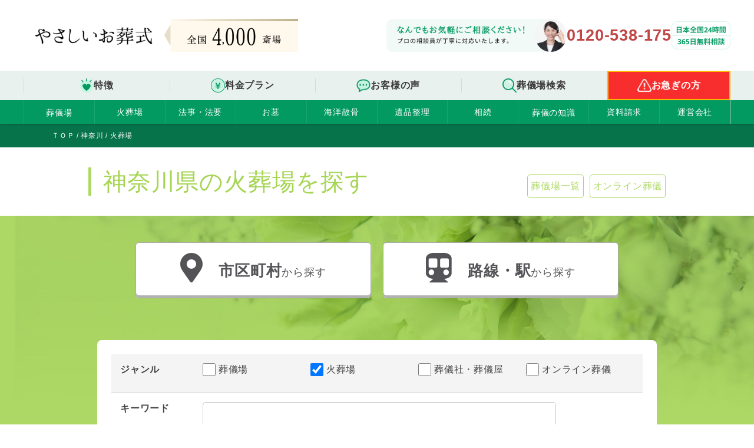

--- FILE ---
content_type: text/html; charset=UTF-8
request_url: https://y-osohshiki.com/kanagawa/kasouba/search/30
body_size: 484335
content:
<!DOCTYPE html>
<html lang="ja">

<head>
    <meta http-equiv="Content-Type" content="text/html; charset=utf-8">
    <meta http-equiv="content-script-type" content="text/javascript">
    <meta http-equiv="content-script-type" content="text/css">
    <meta name="viewport" id="viewport" content="width=device-width,initial-scale=1,user-scalable=no">
    <meta name="facebook-domain-verification" content="i8k33ntqhbu54gux0tjv2qh6heqg65" />
    <title>神奈川県の火葬場一覧（23件）｜やさしいお葬式</title>
<meta name="description" content="神奈川県の火葬場一覧を紹介しています。口コミ情報や火葬料金なども紹介しており、最適な葬儀のお手伝いをいたします。">
<meta name="keywords" content="神奈川県,火葬場">
    <!-- OGs-->
    <meta property="og:site_name" content="やさしいお葬式" />
    <meta property="og:title" content="神奈川県の火葬場一覧（23件）｜やさしいお葬式">
<meta property="og:description" content="神奈川県の火葬場一覧を紹介しています。口コミ情報や火葬料金なども紹介しており、最適な葬儀のお手伝いをいたします。">
<meta property="og:type" content="article">
    <meta property="og:url"
        content="https://y-osohshiki.com/kanagawa/kasouba/search/30">
        <!-- /OGs-->

            <link rel="prev" href="https://y-osohshiki.com/kanagawa/kasouba/search/15" />
        
    <script src="https://y-osohshiki.com/common/js/jquery-1.11.1.min.js" type="text/javascript"></script>
    <link rel="stylesheet" href="https://stackpath.bootstrapcdn.com/bootstrap/4.3.1/css/bootstrap.min.css"
        integrity="sha384-ggOyR0iXCbMQv3Xipma34MD+dH/1fQ784/j6cY/iJTQUOhcWr7x9JvoRxT2MZw1T" crossorigin="anonymous">
    <script src='https://www.google.com/recaptcha/api.js'></script>
    <script src="https://ajaxzip3.github.io/ajaxzip3.js" charset="UTF-8"></script>
    <script src="https://stackpath.bootstrapcdn.com/bootstrap/4.3.1/js/bootstrap.min.js"
        integrity="sha384-JjSmVgyd0p3pXB1rRibZUAYoIIy6OrQ6VrjIEaFf/nJGzIxFDsf4x0xIM+B07jRM" crossorigin="anonymous">
    </script>
    <link href="https://use.fontawesome.com/releases/v5.6.1/css/all.css" rel="stylesheet">
    <link href="https://fonts.googleapis.com/css?family=Noto+Serif+JP&amp;display=swap" rel="stylesheet">

    
    <link href="https://y-osohshiki.com/common/css/style.css?date=20250525" rel="stylesheet" type="text/css" media="all" />
            <link href="https://y-osohshiki.com/common/css/style_other.css?date=20250525" rel="stylesheet" type="text/css" media="all" />
        <link href="https://y-osohshiki.com/css/custom.css?date=20250525" rel="stylesheet" type="text/css" media="all" />
    <link rel="stylesheet" href="https://y-osohshiki.com/common/css/preftop.css?date=20250525.css" type="text/css" />
<link rel="stylesheet" href="https://y-osohshiki.com/common/css/modal.css?date=20250525.css" type="text/css" />
    
    
    <script src="https://y-osohshiki.com/common/js/slick.min.js" type="text/javascript"></script>
    
    
    <link rel="icon" type="image/ico" sizes="32x32" href="https://y-osohshiki.com/img/favicons/favicon.ico">
<!-- Google Tag Manager -->
<script>(function(w,d,s,l,i){w[l]=w[l]||[];w[l].push({'gtm.start':
new Date().getTime(),event:'gtm.js'});var f=d.getElementsByTagName(s)[0],
j=d.createElement(s),dl=l!='dataLayer'?'&l='+l:'';j.async=true;j.src=
'https://www.googletagmanager.com/gtm.js?id='+i+dl;f.parentNode.insertBefore(j,f);
})(window,document,'script','dataLayer','GTM-54VDQVN');</script>
<!-- End Google Tag Manager -->

    
        <script data-ad-client="ca-pub-7196163392579632" async
        src="https://pagead2.googlesyndication.com/pagead/js/adsbygoogle.js"></script>

    <!-- Facebook Pixel Code -->
    <script>
    ! function(f, b, e, v, n, t, s) {
        if (f.fbq) return;
        n = f.fbq = function() {
            n.callMethod ?
                n.callMethod.apply(n, arguments) : n.queue.push(arguments)
        };
        if (!f._fbq) f._fbq = n;
        n.push = n;
        n.loaded = !0;
        n.version = '2.0';
        n.queue = [];
        t = b.createElement(e);
        t.async = !0;
        t.src = v;
        s = b.getElementsByTagName(e)[0];
        s.parentNode.insertBefore(t, s)
    }(window, document, 'script',
        'https://connect.facebook.net/en_US/fbevents.js');
    fbq('init', '330444315348485');
    fbq('track', 'PageView');
        </script>
    <noscript><img height="1" width="1" style="display:none"
            src="https://www.facebook.com/tr?id=2902668186660912&ev=PageView&noscript=1" /></noscript>
    <!-- End Facebook Pixel Code -->

    </head>

<body class="">
<!-- Google Tag Manager (noscript) -->
<noscript><iframe src="https://www.googletagmanager.com/ns.html?id=GTM-54VDQVN"
height="0" width="0" style="display:none;visibility:hidden"></iframe></noscript>
<!-- End Google Tag Manager (noscript) -->

    
            <script type="application/ld+json">
    {
        "@context": "https://schema.org",
        "@type": "BreadcrumbList",
        "itemListElement": [
                         {
                "@type": "ListItem",
                "position": 1,
                "name": "ＴＯＰ"
                ,
                "item": "https://y-osohshiki.com/"
                            }
            ,                         {
                "@type": "ListItem",
                "position": 2,
                "name": "神奈川"
                ,
                "item": "https://y-osohshiki.com/kanagawa"
                            }
            ,                         {
                "@type": "ListItem",
                "position": 3,
                "name": "火葬場"
                            }
                                ]
    }
    </script>
        <div class="l-wrapper pagePref">
                    <header class="l-header">
    <div class="header">
      <div class="header__inner">
        <h1 class="header__logo">
            <a href="https://y-osohshiki.com/"><img src="https://y-osohshiki.com/common/img/logo1.png" alt="やさしいお葬式"></a>
        </h1>
        <div class="header-halls-num">
            <img src="https://y-osohshiki.com/common/img/h_halls_num.png?date=20250525" alt="全国4,000斎場">
        </div>
        <div class="header-contact">
          <div class="header-contact-head">
            <img src="https://y-osohshiki.com/common/img/h_contact_head.png" alt="なんでもお気軽にご相談ください！プロの相談員が丁寧に対応いたします。">
          </div>
          <div class="header-contact-tel">
          0120-538-175
          </div>
          <div class="header-contact-info">
            <img src="https://y-osohshiki.com/common/img/h_contact_info.png" alt="日本全国24時間365日無料相談">
          </div>
        </div>
          <a href="https://y-osohshiki.com/lp/emergency" class="header__isogi">お急ぎの方</a>
        <div class="header__menu">
          <img src="https://y-osohshiki.com/common/img/menu_icon.svg" alt="MENU">
        </div>
      </div>
      <div class="navs-main-wrap">
        <ul class="navs-main">
          <li class="navs-main__item navs-main__item--features">
            <a href="https://y-osohshiki.com/#promise-point">特徴</a>
          </li>
          <li class="navs-main__item navs-main__item--plan">
            <a href="https://y-osohshiki.com/#plan">料金プラン</a>
          </li>
          <li class="navs-main__item navs-main__item--interview">
            <a href="https://y-osohshiki.com/#voice_toplist">お客様の声</a>
          </li>
          <li class="navs-main__item navs-main__item--search">
            <a href="https://y-osohshiki.com/#search" class="pc-hidden">葬儀場</a>
            <a href="https://y-osohshiki.com/#search" class="sp-hidden">葬儀場検索</a>
          </li>
          <li class="navs-main__item navs-main__item--hurry">
            <a href="https://y-osohshiki.com/lp/emergency">お急ぎの方</a>
          </li>
        </ul>
      </div>
      <div class="fixed-header-wrap">
        <div class="fixed-header">
          <div class="fixed-header__logo">
            <img src="https://y-osohshiki.com/common/img/logo1.png" alt="やさしいお葬式">
          </div>
          <ul class="fixed-header__menu">
            <li class="fixed-header__item fixed-header__item--features">
              <a href="https://y-osohshiki.com/#promise-point">特徴</a>
            </li>
            <li class="fixed-header__item fixed-header__item--plan">
              <span>料金プラン</span>
              <ul class="fixed-header-sub-nav">
                <li><a href="https://y-osohshiki.com/lp/owakaresoh">やさしい直葬プラン</a></li>
                <li><a href="https://y-osohshiki.com/lp/kasousiki">やさしい火葬式プラン</a></li>
                <li><a href="https://y-osohshiki.com/lp/ichinichisoh">やさしい一日葬</a></li>
                <li><a href="https://y-osohshiki.com/lp/kazokusoh">やさしい家族葬</a></li>
                <li><a href="https://y-osohshiki.com/lp/ippansoh">やさしい一般葬</a></li>
              </ul>
            </li>
            <li class="fixed-header__item fixed-header__item--interview">
              <a href="https://y-osohshiki.com/#voice_toplist">お客様の声</a>
            </li>
            <li class="fixed-header__item fixed-header__item--search">
              <a href="https://y-osohshiki.com/#search">葬儀場検索</a>
            </li>
                          <li class="fixed-header__item fixed-header__item--hurry">
                <a href="https://y-osohshiki.com/lp/emergency">お急ぎの方</a>
              </li>
                      </ul>
        </div>
      </div>

      <nav class="navs">
    <ul>
        <li>
            <span>葬儀場<br></span>
            <ul class="sub sub2">
                <li>
                    <span>北海道・東北</span>
                    <ul class="sub2Inner">
                        <li>
                            <a href="https://y-osohshiki.com/hokkaido">北海道</a>
                        </li>
                        <li>
                            <a href="https://y-osohshiki.com/aomori">青森</a>
                        </li>
                        <li>
                            <a href="https://y-osohshiki.com/iwate">岩手</a>
                        </li>
                        <li>
                            <a href="https://y-osohshiki.com/akita">秋田</a>
                        </li>
                        <li>
                            <a href="https://y-osohshiki.com/miyagi">宮城</a>
                        </li>
                        <li>
                            <a href="https://y-osohshiki.com/yamagata">山形</a>
                        </li>
                        <li>
                            <a href="https://y-osohshiki.com/fukushima">福島</a>
                        </li>
                    </ul>
                </li>
                <li>
                    <span>関東</span>
                    <ul class="sub2Inner">
                        <li>
                            <a href="https://y-osohshiki.com/ibaraki">茨城県</a>
                        </li>
                        <li>
                            <a href="https://y-osohshiki.com/tochigi">栃木県</a>
                        </li>
                        <li>
                            <a href="https://y-osohshiki.com/gunma">群馬県</a>
                        </li>
                        <li>
                            <a href="https://y-osohshiki.com/saitama">埼玉県</a>
                        </li>
                        <li>
                            <a href="https://y-osohshiki.com/chiba">千葉県</a>
                        </li>
                        <li>
                            <a href="https://y-osohshiki.com/tokyo">東京都</a>
                        </li>
                        <li>
                            <a href="https://y-osohshiki.com/kanagawa">神奈川県</a>
                        </li>
                    </ul>
                </li>
                <li>
                    <span>甲信越・北陸</span>
                    <ul class="sub2Inner">
                        <li>
                            <a href="https://y-osohshiki.com/niigata">新潟県</a>
                        </li>
                        <li>
                            <a href="https://y-osohshiki.com/toyama">富山県</a>
                        </li>
                        <li>
                            <a href="https://y-osohshiki.com/ishikawa">石川県</a>
                        </li>
                        <li>
                            <a href="https://y-osohshiki.com/fukui">福井県</a>
                        </li>
                        <li>
                            <a href="https://y-osohshiki.com/yamanashi">山梨県</a>
                        </li>
                        <li>
                            <a href="https://y-osohshiki.com/nagano">長野県</a>
                        </li>
                    </ul>
                </li>
                <li>
                    <span>東海</span>
                    <ul class="sub2Inner">
                        <li>
                            <a href="https://y-osohshiki.com/gifu">岐阜県</a>
                        </li>
                        <li>
                            <a href="https://y-osohshiki.com/sizuoka">静岡県</a>
                        </li>
                        <li>
                            <a href="https://y-osohshiki.com/aichi">愛知県</a>
                        </li>
                        <li>
                            <a href="https://y-osohshiki.com/mie">三重県</a>
                        </li>
                    </ul>
                </li>
                <li>
                    <span>関西</span>
                    <ul class="sub2Inner">
                        <li>
                            <a href="https://y-osohshiki.com/shiga">滋賀県</a>
                        </li>
                        <li>
                            <a href="https://y-osohshiki.com/kyoto">京都府</a>
                        </li>
                        <li>
                            <a href="https://y-osohshiki.com/osaka">大阪府</a>
                        </li>
                        <li>
                            <a href="https://y-osohshiki.com/hyogo">兵庫県</a>
                        </li>
                        <li>
                            <a href="https://y-osohshiki.com/nara">奈良県</a>
                        </li>
                        <li>
                            <a href="https://y-osohshiki.com/wakayama">和歌山県</a>
                        </li>
                    </ul>
                </li>
                <li>
                    <span>中国・四国</span>
                    <ul class="sub2Inner">
                        <li>
                            <a href="https://y-osohshiki.com/tottori">鳥取県</a>
                        </li>
                        <li>
                            <a href="https://y-osohshiki.com/shimane">島根県</a>
                        </li>
                        <li>
                            <a href="https://y-osohshiki.com/okayama">岡山県</a>
                        </li>
                        <li>
                            <a href="https://y-osohshiki.com/hiroshima">広島県</a>
                        </li>
                        <li>
                            <a href="https://y-osohshiki.com/yamaguchi">山口県</a>
                        </li>
                        <li>
                            <a href="https://y-osohshiki.com/tokushima">徳島県</a>
                        </li>
                        <li>
                            <a href="https://y-osohshiki.com/kagawa">香川県</a>
                        </li>
                        <li>
                            <a href="https://y-osohshiki.com/ehime">愛媛県</a>
                        </li>
                        <li>
                            <a href="https://y-osohshiki.com/kouchi">高知県</a>
                        </li>
                    </ul>
                </li>
                <li>
                    <span>九州・沖縄</span>
                    <ul class="sub2Inner">
                        <li>
                            <a href="https://y-osohshiki.com/fukuoka">福岡県</a>
                        </li>
                        <li>
                            <a href="https://y-osohshiki.com/saga">佐賀県</a>
                        </li>
                        <li>
                            <a href="https://y-osohshiki.com/nagasaki">長崎県</a>
                        </li>
                        <li>
                            <a href="https://y-osohshiki.com/kumamoto">熊本県</a>
                        </li>
                        <li>
                            <a href="https://y-osohshiki.com/oita">大分県</a>
                        </li>
                        <li>
                            <a href="https://y-osohshiki.com/miyazaki">宮崎県</a>
                        </li>
                        <li>
                            <a href="https://y-osohshiki.com/kagoshima">鹿児島県</a>
                        </li>
                        <li>
                            <a href="https://y-osohshiki.com/okinawa">沖縄県 </a>
                        </li>
                    </ul>
                </li>
            </ul>
        </li>
        <li>
            <a href="https://y-osohshiki.com/kasouba">火葬場</a>
        </li>
        <li><a href="https://y-osohshiki.com/obousan">法事・法要</a></li>
        <li><a href="https://y-osohshiki.com/grave">お墓</a></li>
        <li><a href="https://y-osohshiki.com/sankotsu">海洋散骨</a></li>
        <li><a href="https://y-osohshiki.com/ihinseiri">遺品整理</a></li>
        <li><a href="https://y-osohshiki.com/sozoku">相続</a></li>
        <li>
            <span>葬儀の知識</span>
            <ul class="sub">
                <li>
                    <a href="https://y-osohshiki.com/glossary">お葬式用語集</a>
                </li>
                                                            <li>
                            <a href="https://y-osohshiki.com/column/genre/3">葬儀/葬式のマナー・知識</a>
                        </li>
                                            <li>
                            <a href="https://y-osohshiki.com/column/genre/9">地域別の葬儀情報</a>
                        </li>
                                            <li>
                            <a href="https://y-osohshiki.com/column/genre/10">資格</a>
                        </li>
                                            <li>
                            <a href="https://y-osohshiki.com/column/genre/11">新型コロナ</a>
                        </li>
                                            <li>
                            <a href="https://y-osohshiki.com/column/genre/16">遺品整理、生前整理</a>
                        </li>
                                            <li>
                            <a href="https://y-osohshiki.com/column/genre/2">法事・法要</a>
                        </li>
                                            <li>
                            <a href="https://y-osohshiki.com/column/genre/4">葬儀の準備</a>
                        </li>
                                            <li>
                            <a href="https://y-osohshiki.com/column/genre/14">相続</a>
                        </li>
                                            <li>
                            <a href="https://y-osohshiki.com/column/genre/1">終活</a>
                        </li>
                                            <li>
                            <a href="https://y-osohshiki.com/column/genre/5">葬儀の種類</a>
                        </li>
                                            <li>
                            <a href="https://y-osohshiki.com/column/genre/6">お葬式の費用</a>
                        </li>
                                            <li>
                            <a href="https://y-osohshiki.com/column/genre/7">手続き</a>
                        </li>
                                            <li>
                            <a href="https://y-osohshiki.com/column/genre/8">お墓・仏壇・供養</a>
                        </li>
                                            <li>
                            <a href="https://y-osohshiki.com/column/genre/12">メディア掲載情報</a>
                        </li>
                                            <li>
                            <a href="https://y-osohshiki.com/column/genre/13">オンライン葬儀・法事</a>
                        </li>
                                            <li>
                            <a href="https://y-osohshiki.com/column/genre/15">コラム</a>
                        </li>
                                                </ul>
        </li>
        <li>
            <a href="https://y-osohshiki.com/contact/contact_lp">資料請求</a>
        </li>
        <li><a href="https://y-osohshiki.com/top/company">運営会社</a></li>
    </ul>
</nav>
<!-- ▼sp-menu▼-->
<div class="sp-header">
    <nav class="sp-navs">
        <button type="button" class="sp-navs__close">
            <img src="https://y-osohshiki.com/common/img/sp_nav_icon_close.svg" alt="閉じる">
        </button>

        <div class="sp-navs__inner">
                                                        <ul class="sp-navs-main">
                    <li class="sp-navs-main__item sp-navs-main__item--features">
                        <a href="https://y-osohshiki.com/#promise-point">特徴</a>
                    </li>
                    <li class="sp-navs-main__item sp-navs-main__item--plan">
                        <span>料金プラン</span>
                        <ul>
                            <li><a href="https://y-osohshiki.com/lp/owakaresoh">やさしい直葬プラン</a></li>
                            <li><a href="https://y-osohshiki.com/lp/kasousiki">やさしい火葬式プラン</a></li>
                            <li><a href="https://y-osohshiki.com/lp/ichinichisoh">やさしい一日葬</a></li>
                            <li><a href="https://y-osohshiki.com/lp/kazokusoh">やさしい家族葬</a></li>
                            <li><a href="https://y-osohshiki.com/lp/ippansoh">やさしい一般葬</a></li>
                        </ul>
                    </li>
                    <li class="sp-navs-main__item sp-navs-main__item--search">
                        <a href="https://y-osohshiki.com/#search">葬儀場検索</a>
                    </li>
                </ul>
                        <ul class="sp-navs-service">
                <li>
                    <span>葬儀場<br></span>
                    <ul class="sub">
                        <li>
                            <span>北海道・東北</span>
                            <ul class="sub2Inner">
                                <li>
                                    <a href="https://y-osohshiki.com/hokkaido/sougi">北海道</a>
                                </li>
                                <li>
                                    <a href="https://y-osohshiki.com/aomori/sougi">青森</a>
                                </li>
                                <li>
                                    <a href="https://y-osohshiki.com/iwate/sougi">岩手</a>
                                </li>
                                <li>
                                    <a href="https://y-osohshiki.com/akita/sougi">秋田</a>
                                </li>
                                <li>
                                    <a href="https://y-osohshiki.com/miyagi/sougi">宮城</a>
                                </li>
                                <li>
                                    <a href="https://y-osohshiki.com/yamagata/sougi">山形</a>
                                </li>
                                <li>
                                    <a href="https://y-osohshiki.com/fukushima/sougi">福島</a>
                                </li>
                            </ul>
                        </li>
                        <li>
                            <span>関東</span>
                            <ul class="sub2Inner">
                                <li>
                                    <a href="https://y-osohshiki.com/ibaraki/sougi">茨城県</a>
                                </li>
                                <li>
                                    <a href="https://y-osohshiki.com/tochigi/sougi">栃木県</a>
                                </li>
                                <li>
                                    <a href="https://y-osohshiki.com/gunma/sougi">群馬県</a>
                                </li>
                                <li>
                                    <a href="https://y-osohshiki.com/saitama/sougi">埼玉県</a>
                                </li>
                                <li>
                                    <a href="https://y-osohshiki.com/chiba/sougi">千葉県</a>
                                </li>
                                <li>
                                    <a href="https://y-osohshiki.com/tokyo/sougi">東京都</a>
                                </li>
                                <li>
                                    <a href="https://y-osohshiki.com/kanagawa/sougi">神奈川県</a>
                                </li>
                            </ul>
                        </li>
                        <li>
                            <span>甲信越・北陸</span>
                            <ul class="sub2Inner">
                                <li>
                                    <a href="https://y-osohshiki.com/niigata/sougi">新潟県</a>
                                </li>
                                <li>
                                    <a href="https://y-osohshiki.com/toyama/sougi">富山県</a>
                                </li>
                                <li>
                                    <a href="https://y-osohshiki.com/ishikawa/sougi">石川県</a>
                                </li>
                                <li>
                                    <a href="https://y-osohshiki.com/fukui/sougi">福井県</a>
                                </li>
                                <li>
                                    <a href="https://y-osohshiki.com/yamanashi/sougi">山梨県</a>
                                </li>
                                <li>
                                    <a href="https://y-osohshiki.com/nagano/sougi">長野県</a>
                                </li>
                            </ul>
                        </li>
                        <li>
                            <span>東海</span>
                            <ul class="sub2Inner">
                                <li>
                                    <a href="https://y-osohshiki.com/gifu/sougi">岐阜県</a>
                                </li>
                                <li>
                                    <a href="https://y-osohshiki.com/sizuoka/sougi">静岡県</a>
                                </li>
                                <li>
                                    <a href="https://y-osohshiki.com/aichi/sougi">愛知県</a>
                                </li>
                                <li>
                                    <a href="https://y-osohshiki.com/mie/sougi">三重県</a>
                                </li>
                            </ul>
                        </li>
                        <li>
                            <span>関西</span>
                            <ul class="sub2Inner">
                                <li>
                                    <a href="https://y-osohshiki.com/shiga/sougi">滋賀県</a>
                                </li>
                                <li>
                                    <a href="https://y-osohshiki.com/kyoto/sougi">京都府</a>
                                </li>
                                <li>
                                    <a href="https://y-osohshiki.com/osaka/sougi">大阪府</a>
                                </li>
                                <li>
                                    <a href="https://y-osohshiki.com/hyogo/sougi">兵庫県</a>
                                </li>
                                <li>
                                    <a href="https://y-osohshiki.com/nara/sougi">奈良県</a>
                                </li>
                                <li>
                                    <a href="https://y-osohshiki.com/wakayama/sougi">和歌山県</a>
                                </li>
                            </ul>
                        </li>
                        <li>
                            <span>中国・四国</span>
                            <ul class="sub2Inner">
                                <li>
                                    <a href="https://y-osohshiki.com/tottori/sougi">鳥取県</a>
                                </li>
                                <li>
                                    <a href="https://y-osohshiki.com/shimane/sougi">島根県</a>
                                </li>
                                <li>
                                    <a href="https://y-osohshiki.com/okayama/sougi">岡山県</a>
                                </li>
                                <li>
                                    <a href="https://y-osohshiki.com/hiroshima/sougi">広島県</a>
                                </li>
                                <li>
                                    <a href="https://y-osohshiki.com/yamaguchi/sougi">山口県</a>
                                </li>
                                <li>
                                    <a href="https://y-osohshiki.com/tokushima/sougi">徳島県</a>
                                </li>
                                <li>
                                    <a href="https://y-osohshiki.com/kagawa/sougi">香川県</a>
                                </li>
                                <li>
                                    <a href="https://y-osohshiki.com/ehime/sougi">愛媛県</a>
                                </li>
                                <li>
                                    <a href="https://y-osohshiki.com/kouchi/sougi">高知県</a>
                                </li>
                            </ul>
                        </li>
                        <li>
                            <span>九州・沖縄</span>
                            <ul class="sub2Inner">
                                <li>
                                    <a href="https://y-osohshiki.com/fukuoka/sougi">福岡県</a>
                                </li>
                                <li>
                                    <a href="https://y-osohshiki.com/saga/sougi">佐賀県</a>
                                </li>
                                <li>
                                    <a href="https://y-osohshiki.com/nagasaki/sougi">長崎県</a>
                                </li>
                                <li>
                                    <a href="https://y-osohshiki.com/kumamoto/sougi">熊本県</a>
                                </li>
                                <li>
                                    <a href="https://y-osohshiki.com/oita/sougi">大分県</a>
                                </li>
                                <li>
                                    <a href="https://y-osohshiki.com/miyazaki/sougi">宮崎県</a>
                                </li>
                                <li>
                                    <a href="https://y-osohshiki.com/kagoshima/sougi">鹿児島県</a>
                                </li>
                                <li>
                                    <a href="https://y-osohshiki.com/okinawa/sougi">沖縄県 </a>
                                </li>
                            </ul>
                        </li>
                    </ul>
                </li>
                <li>
                    <a href="https://y-osohshiki.com/kasouba">火葬場</a>
                </li>
                <li>
                    <a href="https://y-osohshiki.com/obousan">法事・法要</a>
                </li>
                <li>
                    <a href="https://y-osohshiki.com/grave">お墓</a>
                </li>
                <li><a href="https://y-osohshiki.com/sankotsu">海洋散骨</a></li>
                <li>
                    <a href="https://y-osohshiki.com/ihinseiri">遺品整理</a>
                </li>
                <li><a href="https://y-osohshiki.com/sozoku">相続</a></li>
                <li>
                    <span>葬儀の知識</span>
                    <ul class="sub">
                        <li>
                            <a href="https://y-osohshiki.com/glossary">お葬式用語集</a>
                        </li>
                                                                                    <li>
                                    <a href="https://y-osohshiki.com/column/genre/3">葬儀/葬式のマナー・知識</a>
                                </li>
                                                            <li>
                                    <a href="https://y-osohshiki.com/column/genre/9">地域別の葬儀情報</a>
                                </li>
                                                            <li>
                                    <a href="https://y-osohshiki.com/column/genre/10">資格</a>
                                </li>
                                                            <li>
                                    <a href="https://y-osohshiki.com/column/genre/11">新型コロナ</a>
                                </li>
                                                            <li>
                                    <a href="https://y-osohshiki.com/column/genre/16">遺品整理、生前整理</a>
                                </li>
                                                            <li>
                                    <a href="https://y-osohshiki.com/column/genre/2">法事・法要</a>
                                </li>
                                                            <li>
                                    <a href="https://y-osohshiki.com/column/genre/4">葬儀の準備</a>
                                </li>
                                                            <li>
                                    <a href="https://y-osohshiki.com/column/genre/14">相続</a>
                                </li>
                                                            <li>
                                    <a href="https://y-osohshiki.com/column/genre/1">終活</a>
                                </li>
                                                            <li>
                                    <a href="https://y-osohshiki.com/column/genre/5">葬儀の種類</a>
                                </li>
                                                            <li>
                                    <a href="https://y-osohshiki.com/column/genre/6">お葬式の費用</a>
                                </li>
                                                            <li>
                                    <a href="https://y-osohshiki.com/column/genre/7">手続き</a>
                                </li>
                                                            <li>
                                    <a href="https://y-osohshiki.com/column/genre/8">お墓・仏壇・供養</a>
                                </li>
                                                            <li>
                                    <a href="https://y-osohshiki.com/column/genre/12">メディア掲載情報</a>
                                </li>
                                                            <li>
                                    <a href="https://y-osohshiki.com/column/genre/13">オンライン葬儀・法事</a>
                                </li>
                                                            <li>
                                    <a href="https://y-osohshiki.com/column/genre/15">コラム</a>
                                </li>
                                                                        </ul>
                </li>
                <li>
                    <a href="https://y-osohshiki.com/contact/contact_lp">資料請求</a>
                </li>
                <li>
                    <a href="https://y-osohshiki.com/top/company">運営会社</a>
                </li>
            </ul>
        </div>
    </nav>
</div>
<!-- ▲sp-menu▲-->    </div>
  </header>                <!-- BREADCRUMBS -->
                <div class="l-pankz">
            <ul class="container"><li><a href="https://y-osohshiki.com/"><span>ＴＯＰ</span></a></li><li><a href="https://y-osohshiki.com/kanagawa"><span>神奈川</span></a></li><li class="active"><span>火葬場</span></li>
</ul>        </div>
        
        <div class="pagePref">
<div class="pagePrefTop">
<!--  -->


<div class="container u-title-block">
	<div class="title-block-left">
		<h1>
																		神奈川県の火葬場を探す
													</h1>
	</div>
	<div class="title-block-right">
					<a class="u-btn3" style="padding: 0.5em 0.3em;" href="https://y-osohshiki.com/kanagawa/sougi">葬儀場一覧</a>
			<a class="u-btn3" style="padding: 0.5em 0.3em;" href="https://y-osohshiki.com/kanagawa/onlinesougi">オンライン葬儀</a>
			</div>
</div>
<article>
	<div class="u-search">
		<div class="container">
			<ul class="prefecture-nav">
		                <li>
                    <a href="javascript:;" class="prefecture-navButton scrol-to-search-form">
                    	<i class="fas fa-map-marker-alt"></i>
                        <strong class="prefecture-navButton__strong">市区町村</strong>から探す</a>
                </li>
                <li>
                    <a href="https://y-osohshiki.com/kanagawa/station" class="prefecture-navButton">
                    	<i class="fas fa-subway"></i>
                        <strong class="prefecture-navButton__strong">路線・駅</strong>から探す</a>
                </li>
		            </ul>
		</div>
		<div class="container" id="search-form">
						<h2 class="ttl spToggle">&nbsp;<em>検索条件</em></h2>
			<div class="spHide">

				<form action="https://y-osohshiki.com/kanagawa/search" method="get" accept-charset="utf-8">
					<div class="u-box1">
						<dl class="u-form-input">
							<dt>ジャンル</dt>
							<dd>
								<ul>
									<li>
										<label>
											<input type="checkbox" name="flag_genre_sogi" value="1" id="flag_genre_sogi"  />
 葬儀場
										</label>
									</li>
									<li>
										<label>
											<input type="checkbox" name="flag_genre_kasou" value="1" checked="checked" id="flag_genre_kasou"  />
 火葬場
										</label>
									</li>
									<li>
										<label>
											<input type="checkbox" name="flag_genre_b" value="1" id="flag_genre_b"  />
 葬儀社・葬儀屋
										</label>
									</li>
									<li>
										<label>
											<input type="checkbox" name="flag_genre_onlinesogi" value="1" id="flag_genre_onlinesogi"  />
 オンライン葬儀
										</label>
									</li>
								</ul>
							</dd>
						</dl>
						<dl class="u-form-input">
							<dt>キーワード </dt>
							<dd>
								<input type="text" name="keyword" value="" id="keyword"  />
							</dd>
						</dl>
						<dl class="u-form-input">
							<dt>市区郡から </dt>
							<dd>
															<h3> 
                                                                                                                                            <a class="ordinancecity-link" href="https://y-osohshiki.com/kanagawa/ordinancecity/141003">横浜市</a>
                                                                                                                                    </h3>
								<ul>

																	<li>
										<label>
										<input type="checkbox" name="city[]" value="横浜市鶴見区" label="横浜市鶴見区" id="city[]" city-id="14101" class="city-14101"  />
																					<a href="https://y-osohshiki.com/kanagawa/kasouba/area/14101">横浜市鶴見区</a>
																				</label>
									</li>
																	<li>
										<label>
										<input type="checkbox" name="city[]" value="横浜市青葉区" label="横浜市青葉区" id="city[]" city-id="14117" class="city-14117"  />
																					<a href="https://y-osohshiki.com/kanagawa/kasouba/area/14117">横浜市青葉区</a>
																				</label>
									</li>
																	<li>
										<label>
										<input type="checkbox" name="city[]" value="横浜市金沢区" label="横浜市金沢区(1)" id="city[]" city-id="14108" class="city-14108"  />
																					<a href="https://y-osohshiki.com/kanagawa/kasouba/area/14108">横浜市金沢区(1)</a>
																				</label>
									</li>
																	<li>
										<label>
										<input type="checkbox" name="city[]" value="横浜市都筑区" label="横浜市都筑区" id="city[]" city-id="14118" class="city-14118"  />
																					<a href="https://y-osohshiki.com/kanagawa/kasouba/area/14118">横浜市都筑区</a>
																				</label>
									</li>
																	<li>
										<label>
										<input type="checkbox" name="city[]" value="横浜市西区" label="横浜市西区(1)" id="city[]" city-id="14103" class="city-14103"  />
																					<a href="https://y-osohshiki.com/kanagawa/kasouba/area/14103">横浜市西区(1)</a>
																				</label>
									</li>
																	<li>
										<label>
										<input type="checkbox" name="city[]" value="横浜市緑区" label="横浜市緑区(1)" id="city[]" city-id="14113" class="city-14113"  />
																					<a href="https://y-osohshiki.com/kanagawa/kasouba/area/14113">横浜市緑区(1)</a>
																				</label>
									</li>
																	<li>
										<label>
										<input type="checkbox" name="city[]" value="横浜市神奈川区" label="横浜市神奈川区(2)" id="city[]" city-id="14102" class="city-14102"  />
																					<a href="https://y-osohshiki.com/kanagawa/kasouba/area/14102">横浜市神奈川区(2)</a>
																				</label>
									</li>
																	<li>
										<label>
										<input type="checkbox" name="city[]" value="横浜市磯子区" label="横浜市磯子区" id="city[]" city-id="14107" class="city-14107"  />
																					<a href="https://y-osohshiki.com/kanagawa/kasouba/area/14107">横浜市磯子区</a>
																				</label>
									</li>
																	<li>
										<label>
										<input type="checkbox" name="city[]" value="横浜市瀬谷区" label="横浜市瀬谷区" id="city[]" city-id="14114" class="city-14114"  />
																					<a href="https://y-osohshiki.com/kanagawa/kasouba/area/14114">横浜市瀬谷区</a>
																				</label>
									</li>
																	<li>
										<label>
										<input type="checkbox" name="city[]" value="横浜市港南区" label="横浜市港南区" id="city[]" city-id="14111" class="city-14111"  />
																					<a href="https://y-osohshiki.com/kanagawa/kasouba/area/14111">横浜市港南区</a>
																				</label>
									</li>
																	<li>
										<label>
										<input type="checkbox" name="city[]" value="横浜市港北区" label="横浜市港北区(1)" id="city[]" city-id="14109" class="city-14109"  />
																					<a href="https://y-osohshiki.com/kanagawa/kasouba/area/14109">横浜市港北区(1)</a>
																				</label>
									</li>
																	<li>
										<label>
										<input type="checkbox" name="city[]" value="横浜市泉区" label="横浜市泉区(1)" id="city[]" city-id="14116" class="city-14116"  />
																					<a href="https://y-osohshiki.com/kanagawa/kasouba/area/14116">横浜市泉区(1)</a>
																				</label>
									</li>
																	<li>
										<label>
										<input type="checkbox" name="city[]" value="横浜市栄区" label="横浜市栄区" id="city[]" city-id="14115" class="city-14115"  />
																					<a href="https://y-osohshiki.com/kanagawa/kasouba/area/14115">横浜市栄区</a>
																				</label>
									</li>
																	<li>
										<label>
										<input type="checkbox" name="city[]" value="横浜市旭区" label="横浜市旭区" id="city[]" city-id="14112" class="city-14112"  />
																					<a href="https://y-osohshiki.com/kanagawa/kasouba/area/14112">横浜市旭区</a>
																				</label>
									</li>
																	<li>
										<label>
										<input type="checkbox" name="city[]" value="横浜市戸塚区" label="横浜市戸塚区(1)" id="city[]" city-id="14110" class="city-14110"  />
																					<a href="https://y-osohshiki.com/kanagawa/kasouba/area/14110">横浜市戸塚区(1)</a>
																				</label>
									</li>
																	<li>
										<label>
										<input type="checkbox" name="city[]" value="横浜市南区" label="横浜市南区" id="city[]" city-id="14105" class="city-14105"  />
																					<a href="https://y-osohshiki.com/kanagawa/kasouba/area/14105">横浜市南区</a>
																				</label>
									</li>
																	<li>
										<label>
										<input type="checkbox" name="city[]" value="横浜市保土ケ谷区" label="横浜市保土ケ谷区" id="city[]" city-id="14106" class="city-14106"  />
																					<a href="https://y-osohshiki.com/kanagawa/kasouba/area/14106">横浜市保土ケ谷区</a>
																				</label>
									</li>
																	<li>
										<label>
										<input type="checkbox" name="city[]" value="横浜市中区" label="横浜市中区" id="city[]" city-id="14104" class="city-14104"  />
																					<a href="https://y-osohshiki.com/kanagawa/kasouba/area/14104">横浜市中区</a>
																				</label>
									</li>
																</ul>
															<h3> 
                                                                                                                                            <a class="ordinancecity-link" href="https://y-osohshiki.com/kanagawa/ordinancecity/141305">川崎市</a>
                                                                                                                                    </h3>
								<ul>

																	<li>
										<label>
										<input type="checkbox" name="city[]" value="川崎市麻生区" label="川崎市麻生区" id="city[]" city-id="14137" class="city-14137"  />
																					<a href="https://y-osohshiki.com/kanagawa/kasouba/area/14137">川崎市麻生区</a>
																				</label>
									</li>
																	<li>
										<label>
										<input type="checkbox" name="city[]" value="川崎市高津区" label="川崎市高津区(1)" id="city[]" city-id="14134" class="city-14134"  />
																					<a href="https://y-osohshiki.com/kanagawa/kasouba/area/14134">川崎市高津区(1)</a>
																				</label>
									</li>
																	<li>
										<label>
										<input type="checkbox" name="city[]" value="川崎市幸区" label="川崎市幸区" id="city[]" city-id="14132" class="city-14132"  />
																					<a href="https://y-osohshiki.com/kanagawa/kasouba/area/14132">川崎市幸区</a>
																				</label>
									</li>
																	<li>
										<label>
										<input type="checkbox" name="city[]" value="川崎市川崎区" label="川崎市川崎区(1)" id="city[]" city-id="14131" class="city-14131"  />
																					<a href="https://y-osohshiki.com/kanagawa/kasouba/area/14131">川崎市川崎区(1)</a>
																				</label>
									</li>
																	<li>
										<label>
										<input type="checkbox" name="city[]" value="川崎市宮前区" label="川崎市宮前区" id="city[]" city-id="14136" class="city-14136"  />
																					<a href="https://y-osohshiki.com/kanagawa/kasouba/area/14136">川崎市宮前区</a>
																				</label>
									</li>
																	<li>
										<label>
										<input type="checkbox" name="city[]" value="川崎市多摩区" label="川崎市多摩区" id="city[]" city-id="14135" class="city-14135"  />
																					<a href="https://y-osohshiki.com/kanagawa/kasouba/area/14135">川崎市多摩区</a>
																				</label>
									</li>
																	<li>
										<label>
										<input type="checkbox" name="city[]" value="川崎市中原区" label="川崎市中原区" id="city[]" city-id="14133" class="city-14133"  />
																					<a href="https://y-osohshiki.com/kanagawa/kasouba/area/14133">川崎市中原区</a>
																				</label>
									</li>
																</ul>
															<h3> 
                                                                                                                                            <a class="ordinancecity-link" href="https://y-osohshiki.com/kanagawa/ordinancecity/141500">相模原市</a>
                                                                                                                                    </h3>
								<ul>

																	<li>
										<label>
										<input type="checkbox" name="city[]" value="相模原市緑区" label="相模原市緑区" id="city[]" city-id="14151" class="city-14151"  />
																					<a href="https://y-osohshiki.com/kanagawa/kasouba/area/14151">相模原市緑区</a>
																				</label>
									</li>
																	<li>
										<label>
										<input type="checkbox" name="city[]" value="相模原市南区" label="相模原市南区(1)" id="city[]" city-id="14153" class="city-14153"  />
																					<a href="https://y-osohshiki.com/kanagawa/kasouba/area/14153">相模原市南区(1)</a>
																				</label>
									</li>
																	<li>
										<label>
										<input type="checkbox" name="city[]" value="相模原市中央区" label="相模原市中央区" id="city[]" city-id="14152" class="city-14152"  />
																					<a href="https://y-osohshiki.com/kanagawa/kasouba/area/14152">相模原市中央区</a>
																				</label>
									</li>
																</ul>
															<h3> 
                                                                                                                                            その他                                                                                                                                    </h3>
								<ul>

																	<li>
										<label>
										<input type="checkbox" name="city[]" value="高座郡寒川町" label="高座郡寒川町" id="city[]" city-id="14321" class="city-14321"  />
																					<a href="https://y-osohshiki.com/kanagawa/kasouba/area/14321">高座郡寒川町</a>
																				</label>
									</li>
																	<li>
										<label>
										<input type="checkbox" name="city[]" value="鎌倉市" label="鎌倉市" id="city[]" city-id="14204" class="city-14204"  />
																					<a href="https://y-osohshiki.com/kanagawa/kasouba/area/14204">鎌倉市</a>
																				</label>
									</li>
																	<li>
										<label>
										<input type="checkbox" name="city[]" value="逗子市" label="逗子市(1)" id="city[]" city-id="14208" class="city-14208"  />
																					<a href="https://y-osohshiki.com/kanagawa/kasouba/area/14208">逗子市(1)</a>
																				</label>
									</li>
																	<li>
										<label>
										<input type="checkbox" name="city[]" value="足柄下郡箱根町" label="足柄下郡箱根町" id="city[]" city-id="14382" class="city-14382"  />
																					<a href="https://y-osohshiki.com/kanagawa/kasouba/area/14382">足柄下郡箱根町</a>
																				</label>
									</li>
																	<li>
										<label>
										<input type="checkbox" name="city[]" value="足柄下郡真鶴町" label="足柄下郡真鶴町(1)" id="city[]" city-id="14383" class="city-14383"  />
																					<a href="https://y-osohshiki.com/kanagawa/kasouba/area/14383">足柄下郡真鶴町(1)</a>
																				</label>
									</li>
																	<li>
										<label>
										<input type="checkbox" name="city[]" value="足柄下郡湯河原町" label="足柄下郡湯河原町" id="city[]" city-id="14384" class="city-14384"  />
																					<a href="https://y-osohshiki.com/kanagawa/kasouba/area/14384">足柄下郡湯河原町</a>
																				</label>
									</li>
																	<li>
										<label>
										<input type="checkbox" name="city[]" value="足柄上郡開成町" label="足柄上郡開成町" id="city[]" city-id="14366" class="city-14366"  />
																					<a href="https://y-osohshiki.com/kanagawa/kasouba/area/14366">足柄上郡開成町</a>
																				</label>
									</li>
																	<li>
										<label>
										<input type="checkbox" name="city[]" value="足柄上郡松田町" label="足柄上郡松田町" id="city[]" city-id="14363" class="city-14363"  />
																					<a href="https://y-osohshiki.com/kanagawa/kasouba/area/14363">足柄上郡松田町</a>
																				</label>
									</li>
																	<li>
										<label>
										<input type="checkbox" name="city[]" value="足柄上郡山北町" label="足柄上郡山北町" id="city[]" city-id="14364" class="city-14364"  />
																					<a href="https://y-osohshiki.com/kanagawa/kasouba/area/14364">足柄上郡山北町</a>
																				</label>
									</li>
																	<li>
										<label>
										<input type="checkbox" name="city[]" value="足柄上郡大井町" label="足柄上郡大井町" id="city[]" city-id="14362" class="city-14362"  />
																					<a href="https://y-osohshiki.com/kanagawa/kasouba/area/14362">足柄上郡大井町</a>
																				</label>
									</li>
																	<li>
										<label>
										<input type="checkbox" name="city[]" value="足柄上郡中井町" label="足柄上郡中井町" id="city[]" city-id="14361" class="city-14361"  />
																					<a href="https://y-osohshiki.com/kanagawa/kasouba/area/14361">足柄上郡中井町</a>
																				</label>
									</li>
																	<li>
										<label>
										<input type="checkbox" name="city[]" value="藤沢市" label="藤沢市(1)" id="city[]" city-id="14205" class="city-14205"  />
																					<a href="https://y-osohshiki.com/kanagawa/kasouba/area/14205">藤沢市(1)</a>
																				</label>
									</li>
																	<li>
										<label>
										<input type="checkbox" name="city[]" value="茅ヶ崎市" label="茅ヶ崎市(1)" id="city[]" city-id="14207" class="city-14207"  />
																					<a href="https://y-osohshiki.com/kanagawa/kasouba/area/14207">茅ヶ崎市(1)</a>
																				</label>
									</li>
																	<li>
										<label>
										<input type="checkbox" name="city[]" value="綾瀬市" label="綾瀬市" id="city[]" city-id="14218" class="city-14218"  />
																					<a href="https://y-osohshiki.com/kanagawa/kasouba/area/14218">綾瀬市</a>
																				</label>
									</li>
																	<li>
										<label>
										<input type="checkbox" name="city[]" value="秦野市" label="秦野市(1)" id="city[]" city-id="14211" class="city-14211"  />
																					<a href="https://y-osohshiki.com/kanagawa/kasouba/area/14211">秦野市(1)</a>
																				</label>
									</li>
																	<li>
										<label>
										<input type="checkbox" name="city[]" value="海老名市" label="海老名市" id="city[]" city-id="14215" class="city-14215"  />
																					<a href="https://y-osohshiki.com/kanagawa/kasouba/area/14215">海老名市</a>
																				</label>
									</li>
																	<li>
										<label>
										<input type="checkbox" name="city[]" value="横須賀市" label="横須賀市(1)" id="city[]" city-id="14201" class="city-14201"  />
																					<a href="https://y-osohshiki.com/kanagawa/kasouba/area/14201">横須賀市(1)</a>
																				</label>
									</li>
																	<li>
										<label>
										<input type="checkbox" name="city[]" value="愛甲郡清川村" label="愛甲郡清川村" id="city[]" city-id="14402" class="city-14402"  />
																					<a href="https://y-osohshiki.com/kanagawa/kasouba/area/14402">愛甲郡清川村</a>
																				</label>
									</li>
																	<li>
										<label>
										<input type="checkbox" name="city[]" value="愛甲郡愛川町" label="愛甲郡愛川町(1)" id="city[]" city-id="14401" class="city-14401"  />
																					<a href="https://y-osohshiki.com/kanagawa/kasouba/area/14401">愛甲郡愛川町(1)</a>
																				</label>
									</li>
																	<li>
										<label>
										<input type="checkbox" name="city[]" value="座間市" label="座間市" id="city[]" city-id="14216" class="city-14216"  />
																					<a href="https://y-osohshiki.com/kanagawa/kasouba/area/14216">座間市</a>
																				</label>
									</li>
																	<li>
										<label>
										<input type="checkbox" name="city[]" value="平塚市" label="平塚市(1)" id="city[]" city-id="14203" class="city-14203"  />
																					<a href="https://y-osohshiki.com/kanagawa/kasouba/area/14203">平塚市(1)</a>
																				</label>
									</li>
																	<li>
										<label>
										<input type="checkbox" name="city[]" value="小田原市" label="小田原市(1)" id="city[]" city-id="14206" class="city-14206"  />
																					<a href="https://y-osohshiki.com/kanagawa/kasouba/area/14206">小田原市(1)</a>
																				</label>
									</li>
																	<li>
										<label>
										<input type="checkbox" name="city[]" value="大和市" label="大和市(1)" id="city[]" city-id="14213" class="city-14213"  />
																					<a href="https://y-osohshiki.com/kanagawa/kasouba/area/14213">大和市(1)</a>
																				</label>
									</li>
																	<li>
										<label>
										<input type="checkbox" name="city[]" value="厚木市" label="厚木市(1)" id="city[]" city-id="14212" class="city-14212"  />
																					<a href="https://y-osohshiki.com/kanagawa/kasouba/area/14212">厚木市(1)</a>
																				</label>
									</li>
																	<li>
										<label>
										<input type="checkbox" name="city[]" value="南足柄市" label="南足柄市" id="city[]" city-id="14217" class="city-14217"  />
																					<a href="https://y-osohshiki.com/kanagawa/kasouba/area/14217">南足柄市</a>
																				</label>
									</li>
																	<li>
										<label>
										<input type="checkbox" name="city[]" value="伊勢原市" label="伊勢原市" id="city[]" city-id="14214" class="city-14214"  />
																					<a href="https://y-osohshiki.com/kanagawa/kasouba/area/14214">伊勢原市</a>
																				</label>
									</li>
																	<li>
										<label>
										<input type="checkbox" name="city[]" value="中郡大磯町" label="中郡大磯町" id="city[]" city-id="14341" class="city-14341"  />
																					<a href="https://y-osohshiki.com/kanagawa/kasouba/area/14341">中郡大磯町</a>
																				</label>
									</li>
																	<li>
										<label>
										<input type="checkbox" name="city[]" value="中郡二宮町" label="中郡二宮町" id="city[]" city-id="14342" class="city-14342"  />
																					<a href="https://y-osohshiki.com/kanagawa/kasouba/area/14342">中郡二宮町</a>
																				</label>
									</li>
																	<li>
										<label>
										<input type="checkbox" name="city[]" value="三浦郡葉山町" label="三浦郡葉山町" id="city[]" city-id="14301" class="city-14301"  />
																					<a href="https://y-osohshiki.com/kanagawa/kasouba/area/14301">三浦郡葉山町</a>
																				</label>
									</li>
																	<li>
										<label>
										<input type="checkbox" name="city[]" value="三浦市" label="三浦市(1)" id="city[]" city-id="14210" class="city-14210"  />
																					<a href="https://y-osohshiki.com/kanagawa/kasouba/area/14210">三浦市(1)</a>
																				</label>
									</li>
																</ul>
														</dd>
						</dl>
						<dl class="u-form-input">
							<dt>その他条件 </dt>
							<dd>
							<ul>
															<li>
									<label>
									<input type="checkbox" name="flag_parking" value="1" label="駐車場" id="flag_parking"  />
										駐車場									</label>
								</li>
															<li>
									<label>
									<input type="checkbox" name="flag_barrierfree" value="1" label="バリアフリー" id="flag_barrierfree"  />
										バリアフリー									</label>
								</li>
															<li>
									<label>
									<input type="checkbox" name="flag_kasou" value="1" label="火葬場施設あり" id="flag_kasou"  />
										火葬場施設あり									</label>
								</li>
															<li>
									<label>
									<input type="checkbox" name="flag_anti" value="1" label="安置施設あり" id="flag_anti"  />
										安置施設あり									</label>
								</li>
															<li>
									<label>
									<input type="checkbox" name="flag_saijo" value="1" label="自社斎場" id="flag_saijo"  />
										自社斎場									</label>
								</li>
															<li>
									<label>
									<input type="checkbox" name="flag_reserver" value="1" label="生前予約" id="flag_reserver"  />
										生前予約									</label>
								</li>
														</ul>
							</dd>
						</dl>
					</div>

					<div class="btn-box">
					<input class="u-btn1 sz1 clr2" type="submit" value="上記の条件で検索する">
					</div>
				</form>			</div>
					</div>
	</div>
</article>


<article class="u-bg1">
	<div class="u-inner">
		<div class="container">
		<h2 class="u-ttl1">
												<span>火葬場一覧</span>
									</h2>
		<div class="u-card1">
												<p class="u-box1" style="border: 1px solid #add863;margin-bottom: 20px">
												神奈川県												には葬儀施設がありませんでした。
					</p>
									</div>
		<nav aria-label="Page navigation">
			<nav class="Page navigation"><ul class="pagination u-pagination"><li class="page-item"><a href="https://y-osohshiki.com/kanagawa/kasouba/search" class="page-link" data-ci-pagination-page="1" rel="prev">&lt; 前</a></li><li class="page-item"><a href="https://y-osohshiki.com/kanagawa/kasouba/search" class="page-link" data-ci-pagination-page="1" rel="start">1</a></li><li class="page-item"><span class="page-link current">2</span></li></ul></nav>		</nav>
		</div>
	</div>
</article>













<article class="mediaZone">
	<div class="u-inner">
		<div class="container wNormal">
			<div class="inner">
				<h3><span class="media_heading">NHK、ワールドビジネスサテライト(WBS)の他、<br class="pc">多数のメディアに紹介されています。</span></h3>
				<div class="media_body inner">
					<div class="flexBox">
						<div class="tv_list">
							<div class="w-inner">
								<div class="tv_item">
									<p class="tv_program"><span class="program_name">NHKあさイチ/おはよう日本/シブ5時</span><span class="tv_station">NHK</span></p>

								</div>
								<div class="tv_item">
									<p class="tv_program"><span class="program_name">ワールドビジネスサテライト(WBS)</span><span class="tv_station">テレビ東京</span></p>
								</div>
								<div class="tv_item">
									<p class="tv_program"><span class="program_name">news every. </span><span class="tv_station">読売テレビ</span></p>
								</div>
								<div class="tv_item">
									<p class="tv_program"><span class="program_name">ノンストップ! </span><span class="tv_station">フジテレビ</span></p>
								</div>
								<div class="tv_item">
									<p class="tv_program"><span class="program_name">ABEMAプライム</span><span class="tv_station">テレビ朝日</span></p>
								</div>
							</div>
						</div>
						<div class="media_photo"><img src="https://y-osohshiki.com/common/img/top/mediaZone_thumbnail.jpg" width="328" height="237" alt=""></div>
					</div>
					<div class="mt20">
						<h4 class="media_subheading">その他のメディア掲載実績</h4>
						<div class="mt10">
							<p class="media_other"><span class="media_category">新聞</span><br class="sp">日本経済新聞/日経MJ/読売新聞/朝日新聞/毎日新聞/高齢者住宅新聞</p>
							<p class="media_other"><span class="media_category">雑誌</span><br class="sp">AERA／女性自身／週刊女性／FLASH/ソナエ</p>
						</div>
						<div class="mt10">
							<p class="media_other"><span class="media_category">WEB</span><br class="sp">Yahoo!ニュース／ダイヤモンドオンライン/東洋経済オンライン …その他多数</p>
						</div>
					</div>
				</div>
			</div>
		</div>
	</div>
</article>

	<article class="companyZone">
    <section class="sec10">
        <div class="container">
            <h2>
                運営会社
            </h2>
            <div class="flexBox">
                <div class="detail flxCont">
                    <h3>会社概要</h3>
                    <div class="tableBox">
                        <table>
                            <tbody>
                                <tr>
                                    <th>会社名</th>
                                    <td>LDT株式会社<br>
                                        Life Design Technologies co.,Ltd <br><br>
                                        <div class="logo-let">
                                            <img src="https://y-osohshiki.com/common/img/ldt_logo.png?date=20250525"
                                                alt="">
                                        </div><br>
                                        <a href="https://le-tech.jp/"
                                            target="_blank">https://le-tech.jp/</a>
                                    </td>
                                </tr>
                                <tr>
                                    <th>資本金</th>
                                    <td>11,930万円(資本準備金含む)</td>
                                </tr>
                                <tr>
                                    <th>代表取締役</th>
                                    <td>白石 和也</td>
                                </tr>
                                <tr>
                                    <th>設立</th>
                                    <td>2019年9月</td>
                                </tr>
                                <tr>
                                    <th>所在地</th>
                                    <td>〒150-0002<br>
                                        東京都渋谷区渋谷2丁目3−5 COERU渋谷二丁目3階<br>
                                        TEL：0120-538-175<br>
                                        FAX：03-6800-5820</td>
                                </tr>
                                <tr>
                                    <th>事業内容</th>
                                    <td>AgeTech(エイジテック)プラットフォーム事業<br>AgeTech(エイジテック)関連のソフトウェア開発・提供事業<br>AgeTech(エイジテック)関連のコンサルティング事業</td>
                                </tr>
                            </tbody>
                        </table>
                    </div>
                </div>
                <div class="idea flxCont">
                    <h3>企業理念</h3>
                    <div class="txtCont">
                        <em>ライフエンディング(葬儀)の後悔をなくす</em>
                        <p>
                            私たちは超高齢社会に適した情報インフラとサービスインフラを構築することにより、人々のQOLの向上に寄与し、社会に貢献し続けます。
                        </p>
                    </div>
                    <h3>やさしいお葬式</h3>
                    <div class="txtCont">
                        <em>「丁寧なお葬式を適正価格で」</em>
                        <div class="ideaWord">
                            <p>私たちは後悔のない終活の<br>サポートに全力を注ぎます。</p>
                            <p>私たちはお客様がご納得いただける<br>まで真摯に向き合います。</p>
                            <p>私たちはお客様の「ありがとう」を<br>仕事のやりがいにします</p>
                            <p>私たちは誰もが知っていて誰もが<br>使いやすく誰もがなくては困る<br>そんなサービスを提供し続けます</p>
                            <p>私たちはこの仕事に誇りを持っています</p>
                        </div>
                    </div>
                </div>
            </div>
    </section>
</article><script type="text/javascript">
$(function() {
  $("dd.qanda").css("display","none");
  $(".faqCont dt").click(function(){
    if($("+dd.qanda",this).css("display")=="none"){
      $("+dd.qanda",this).slideDown("slow");
			$(this).addClass("open");
    }
    else
    if($("+dd.qanda",this).css("display")=="block"){
      $("+dd.qanda",this).slideUp("slow");
			$(this).removeClass("open");
    }
  });
	$(".prefTopMainZone .secPlan .sldBox ul").slick({
    arrows: true,
    dots: false,
    infinite: true,
    speed: 300,
    slidesToShow: 2,
    slidesToScroll: 2,
    variableWidth: false,
    centerMode: false,
    adaptiveHeight: true,
    responsive: [
      {
        breakpoint: 768,
        settings: {
          arrows: true,
          dots: false,
          slidesToShow: 1,
          slidesToScroll: 1,
          infinite: true
        }
      }
    ]
  });
	$(".showModal1").click(function(){
	    $(".modal1").fadeIn();
	    return false;
	  })

	  $(".close-btn1").click(function () {
	    $(".modal1").fadeOut();

	  })

	$(".showModal2").click(function(){
	    $(".modal2").fadeIn();
	    return false;
	  })

	  $(".close-btn2").click(function () {
	    $(".modal2").fadeOut();

	  })
});

$(document).on('click', '.scrol-to-search-form', function(){
	console.log(1);
	$([document.documentElement, document.body]).animate({'scrollTop' : $("#search-form").offset().top}, 400);
	$("#search-form .spToggle").addClass('open');
	$("#search-form .spHide").addClass('open');
});

</script>
<style type="text/css">
.listZone .cards .u-card1 {
    width: 100%;
    margin: 0 0 1.74793% 0;
}
    
@media screen and (max-width: 767px){
	.u-btn3 {
		font-size: 1.1rem;
	}
}

.voiceCont .slkSld {
  padding: 30px 0;
  width: 100%;
}

.voiceCont .slkSld .slides {
  padding: 0 10px;
  box-sizing: border-box;
}

.voiceCont .slkSld .slides .img {
  height: 400px;
  display: flex;
  align-items: center;
  justify-content: center;

}

@media screen and (max-width: 767px) {
.voiceCont .slkSld .slides .img {
    max-height: 250px;
  }
}

.voiceCont .slkSld .slides img {
  width: auto;
  max-height: 400px;
  max-width: 100%;
}

@media screen and (max-width: 767px) {
.voiceCont .slkSld .slides img {
    max-height: 250px;
  }
}

.pagePrefTop .container:not(.wNormal) .inner h2[class^="u-"], .pagePrefTop .container:not(.wNormal) .inner h2[class*=" u-"], .pagePrefTop .container:not(.wNormal) .inner h2[id^="ttl-"], .pagePrefTop .container:not(.wNormal) .inner h2[id*=" ttl-"]
{
	margin: 60px 0 0;
    color: #add863;
    /*font-size: 3.0rem !important;*/
    font-weight: bold;
    border-bottom: 3px solid #add863;
    padding-bottom: 15px;
    position: unset;
    background: none;
    padding: unset;
}

.pagePrefTop .container:not(.wNormal) .inner h2[class^="u-"]:before, .pagePrefTop .container:not(.wNormal) .inner h2[class*=" u-"]:before, .pagePrefTop .container:not(.wNormal) .inner h2[id^="ttl-"]:before, .pagePrefTop .container:not(.wNormal) .inner h2[id*=" ttl-"]:before {
    background: none;
}

.planZone .container .planBox .txt .showModal2{
	width: 200px;
}

@media screen and (max-width: 767px) {
  .planZone .container .planBox .txt .showModal2 {
    width: 100%;
  }

  .annotation_modal_body .modal_title {
    margin-top: 30px;
  }
}

.voiceSlide ul .slides a .img{
	background: #d2d2d2;
	display: flex;
	width: 208px;
	height: 208px;
	align-items: center;
	justify-content: center;
}


.u-search .prefecture-navButton {
	opacity: 1;
	-webkit-transition: opacity .25s;
	transition: opacity .25s;
	display: block;
}

.u-search .prefecture-navButton:hover {
	opacity: .8;
	cursor: pointer;
}

.u-search .prefecture-nav {
	width: 100%;
    max-width: 840px;
    margin: 20px auto;
	display: flex;
	flex-wrap: nowrap;
}

.u-search .prefecture-nav>li {
	margin: 0 10px;
	width: 100%;
}

.u-search .prefecture-navButton {
	color: #545458;
	display: block;
	width: 100%;
	height: 95px;
	line-height: 95px;
	font-size: 18px;
	background: #fff;
	border: 1px solid #aaa;
	-webkit-box-shadow: inset 0 -4px 0 0 rgba(0, 0, 0, .3);
	box-shadow: inset 0 -4px 0 0 rgba(0, 0, 0, .3);
	border-radius: 6px;
	text-align: center;
	position: relative;
}

.u-search .prefecture-navButton__strong {
	font-weight: 700;
	font-size: 26px;
}
.u-search .prefecture-navButton > i{
	font-size: 50px;
    vertical-align: sub;
    margin-right: 20px;
}

@media screen and (max-width: 767px) {
  	.u-search .prefecture-nav {
  	    flex-wrap: wrap;
  	}
  	.u-search .prefecture-nav>li {
  		margin: 0;
  	}
  	.u-search .prefecture-nav>li:first-child {
  		margin-bottom: 10px;
  		margin-right: 0;
  	}
  	.u-search .prefecture-navButton > i {
  		font-size: 30px;
	    vertical-align: sub;
	    margin-right: 20px;
  	}
  	.u-search .prefecture-navButton__strong {
  		font-size: 18px;
  	}
  	.u-search .prefecture-navButton {
  		height: 60px;
	    line-height: 60px;
	    font-size: 12px;
  	}
}

.ordinancecity-link {
    color: #4993d3;
    border-bottom: 1px solid #4993d3;
    
}
.ordinancecity-link:hover {
    color: #4993d3;
    border-bottom: 1px solid #4993d3;
    
}

</style>

<script>
	let city_name = "";
	let cities = {"14321":{"id":"14321","pref_id":"14","city_id":"321","area_id":"30","name":"\u9ad8\u5ea7\u90e1\u5bd2\u5ddd\u753a","name_full":"\u795e\u5948\u5ddd\u770c\u9ad8\u5ea7\u90e1\u5bd2\u5ddd\u753a","name_pref":"\u795e\u5948\u5ddd\u770c","name_kana":"\u3053\u3046\u3056\u3050\u3093\u3055\u3080\u304b\u308f\u307e\u3061","hidden_flg":"0","created":"2016-10-19 12:25:15","lat":"35.3730006","lng":"139.3838428","average":null,"content":"","obousan_content":"","ihinseiri_content":null},"14204":{"id":"14204","pref_id":"14","city_id":"204","area_id":"30","name":"\u938c\u5009\u5e02","name_full":"\u795e\u5948\u5ddd\u770c\u938c\u5009\u5e02","name_pref":"\u795e\u5948\u5ddd\u770c","name_kana":"\u304b\u307e\u304f\u3089\u3057","hidden_flg":"0","created":"2016-10-19 12:25:15","lat":"35.3192128","lng":"139.5466731","average":null,"content":"<h2 id=\"ttl-32126\" class=\"u-ttl2\">\u938c\u5009\u5e02\u3068\u306f<\/h2>\r\n<p>\u795e\u5948\u5ddd\u770c\u938c\u5009\u5e02\u306f\u3001\u4e09\u6d66\u534a\u5cf6\u306e\u4ed8\u3051\u6839\u306b\u3042\u308b\u4eba\u53e3\u7d0417.2\u4e07\u4eba\u306e\u5e02\u3067\u3059\u3002\u9db4\u5ca1\u516b\u5e61\u5bae\u3084\u9577\u8c37\u306e\u5927\u4ecf\u3001\u92ad\u6d17\u5f01\u5929\u3092\u306f\u3058\u3081\u3068\u3057\u3066\u591a\u304f\u306e\u6587\u5316\u907a\u7523\u304c\u3042\u308a\u3001\u89b3\u5149\u5730\u3068\u3057\u3066\u9ad8\u3044\u4eba\u6c17\u3092\u8a87\u308a\u307e\u3059\u3002\u3057\u3089\u3059\u4e3c\u3084\u9ce9\u30b5\u30d6\u30ec\u304c\u540d\u7269\u3068\u3057\u3066\u6709\u540d\u3067\u3059\u3002\u6771\u4eac\u90fd\u306b\u901a\u3046\u4eba\u3082\u591a\u304f\u3044\u307e\u3059\u3002<\/p>\r\n<h2 id=\"ttl-8616\" class=\"u-ttl2\">\u938c\u5009\u5e02\u306e\u846c\u5100<\/h2>\r\n<p>\u938c\u5009\u5e02\u5185\u306e\u846c\u5100\u306e\u6d41\u308c\u306f\u5f8c\u706b\u846c\u304c\u57fa\u672c\u306b\u306a\u3063\u3066\u3044\u307e\u3059\u3002\u307e\u305f\u3001\u770c\u5185\u306e\u591a\u304f\u306e\u5730\u57df\u3067\u5bb6\u65cf\u846c\u3084\u5c0f\u898f\u6a21\u3067\u306e\u846c\u5100\u304c\u5897\u3048\u3066\u3044\u307e\u3059\u3002\u901a\u591c\u306e\u5f8c\u306b\u306f\u3001\u53c2\u5217\u8005\u306b\u98df\u4e8b\u3092\u51fa\u3059\u300c\u901a\u591c\u632f\u308b\u821e\u3044\u300d\u304c\u884c\u308f\u308c\u307e\u3059\u3002\u300c\u901a\u591c\u632f\u308b\u821e\u3044\u300d\u306f\u6545\u4eba\u306e\u4f9b\u990a\u3068\u8003\u3048\u3089\u308c\u3066\u3044\u308b\u306e\u3067\u3001\u5fc5\u305a\u7bb8\u3092\u3064\u3051\u308b\u306e\u304c\u30de\u30ca\u30fc\u306b\u306a\u3063\u3066\u3044\u307e\u3059\u3002\u5730\u57df\u3084\u5bb6\u306b\u3088\u3063\u3066\u7279\u5fb4\u7684\u306a\u3053\u3068\u3082\u3042\u308b\u306e\u3067\u3001\u938c\u5009\u5e02\u3067\u306e\u304a\u846c\u5f0f\u306b\u53c2\u5217\u3059\u308b\u969b\u306b\u306f\u3001\u30de\u30ca\u30fc\u3084\u6ce8\u610f\u70b9\u3092\u4e8b\u524d\u306b\u78ba\u8a8d\u3057\u305f\u65b9\u304c\u3088\u3044\u3067\u3057\u3087\u3046\u3002<\/p>\r\n<h2 id=\"ttl-30082\" class=\"u-ttl2\">\u938c\u5009\u5e02\u306e\u846c\u5100\u793e\u30fb\u658e\u5834\u30fb\u706b\u846c\u5834\u30d4\u30c3\u30af\u30a2\u30c3\u30d7<\/h2>\r\n<h3 id=\"ttl-92546\" class=\"u-ttl3\">\u30bb\u30ec\u30e2\u30cb\u30fc\u30db\u30fc\u30eb\u3068\u304d\u308f<\/h3>\r\n<p>\u938c\u5009\u5e02\u5e38\u76e4\u306b\u3042\u308b\u846c\u5100\u793e\u3067\u3059\u3002\u706b\u846c\u5f0f\u3001\u5bb6\u65cf\u846c\u3001\u4e00\u822c\u846c\u3001\u4e00\u65e5\u846c\u3001\u7121\u5b97\u6559\u846c\u3068\u5e45\u5e83\u304f\u5e0c\u671b\u306b\u5bfe\u5fdc\u3057\u3066\u3082\u3089\u3048\u307e\u3059\u3002\u5b97\u6559\u5b97\u6d3e\u3082\u554f\u3044\u307e\u305b\u3093\u3002\u81ea\u793e\u658e\u5834\u3082\u3042\u308a\u3001\u63d0\u643a\u4f1a\u5834\u3082\u3042\u308b\u305f\u3081\u3001\u878d\u901a\u304c\u304d\u304d\u307e\u3059\u3002\u5b89\u7f6e\u65bd\u8a2d\u304c\u3042\u308b\u305f\u3081\u3001\u75c5\u9662\u304b\u3089\u907a\u4f53\u3092\u305d\u306e\u307e\u307e\u642c\u9001\u3059\u308b\u3053\u3068\u304c\u3067\u304d\u308b\u70b9\u3082\u5b89\u5fc3\u3067\u3059\u3002\u846c\u5100\u8cbb\u7528\u30fb\u30d7\u30e9\u30f3\u306b\u3064\u3044\u3066\u4e8b\u524d\u306b\u76f8\u8ac7\u3059\u308b\u3053\u3068\u304c\u3067\u304d\u307e\u3059\u3002\u751f\u524d\u4e88\u7d04\u30fb\u6563\u9aa8\u5e0c\u671b\u306b\u3082\u5bfe\u5fdc\u3057\u3066\u3082\u3089\u3048\u307e\u3059\u3002<\/p>\r\n<h3 id=\"ttl-62620\" class=\"u-ttl3\">\u304b\u306a\u304c\u308f\u30bb\u30ec\u30e2\u30cb\u30fc\u30b5\u30dd\u30fc\u30c8<\/h3>\r\n<p>\u85e4\u6ca2\u5e02\u9d60\u6cbc\u685c\u304c\u5ca1\u306b\u3042\u308b\u846c\u5100\u793e\u3067\u3059\u304c\u3001\u938c\u5009\u5e02\u3082\u5bfe\u5fdc\u30a8\u30ea\u30a2\u3067\u3059\u3002\u706b\u846c\u5f0f\u3001\u5bb6\u65cf\u846c\u3001\u4e00\u822c\u846c\u3001\u4e00\u65e5\u846c\u3001\u7121\u5b97\u6559\u846c\u3068\u5e45\u5e83\u304f\u5e0c\u671b\u306b\u5bfe\u5fdc\u3057\u3066\u3082\u3089\u3048\u307e\u3059\u3002\u5b97\u6559\u5b97\u6d3e\u3082\u554f\u3044\u307e\u305b\u3093\u3002<\/p>\r\n<h3 id=\"ttl-69269\" class=\"u-ttl3\">\u3048\u306b\u3057<\/h3>\r\n<p>\u85e4\u6ca2\u5e02\u8fbb\u5802\u5143\u753a\u306b\u3042\u308b\u846c\u5100\u793e\u3067\u3059\u304c\u3001\u938c\u5009\u5e02\u3082\u5bfe\u5fdc\u30a8\u30ea\u30a2\u3067\u3059\u3002\u706b\u846c\u5f0f\u3001\u5bb6\u65cf\u846c\u3001\u4e00\u822c\u846c\u3001\u4e00\u65e5\u846c\u3001\u7121\u5b97\u6559\u846c\u3068\u5e45\u5e83\u304f\u5e0c\u671b\u306b\u5bfe\u5fdc\u3057\u3066\u3082\u3089\u3048\u307e\u3059\u3002\u5b97\u6559\u5b97\u6d3e\u3082\u554f\u3044\u307e\u305b\u3093\u3002\u81ea\u793e\u658e\u5834\u3082\u3042\u308a\u3001\u63d0\u643a\u4f1a\u5834\u3082\u3042\u308b\u305f\u3081\u3001\u878d\u901a\u304c\u304d\u304d\u307e\u3059\u3002\u5b89\u7f6e\u65bd\u8a2d\u304c\u3042\u308b\u305f\u3081\u3001\u75c5\u9662\u304b\u3089\u907a\u4f53\u3092\u305d\u306e\u307e\u307e\u642c\u9001\u3059\u308b\u3053\u3068\u304c\u3067\u304d\u308b\u70b9\u3082\u5b89\u5fc3\u3067\u3059\u3002\u846c\u5100\u8cbb\u7528\u30fb\u30d7\u30e9\u30f3\u306b\u3064\u3044\u3066\u4e8b\u524d\u306b\u76f8\u8ac7\u3059\u308b\u3053\u3068\u304c\u3067\u304d\u307e\u3059\u3002\u751f\u524d\u4e88\u7d04\u30fb\u6563\u9aa8\u5e0c\u671b\u306b\u3082\u5bfe\u5fdc\u3057\u3066\u3082\u3089\u3048\u307e\u3059\u3002<\/p>\r\n<h3 id=\"ttl-55024\" class=\"u-ttl3\">\u5317\u938c\u5009\u99c5\u524d\u30db\u30fc\u30eb<\/h3>\r\n<p>\u938c\u5009\u5e02\u5c71\u30ce\u5185\u306b\u3042\u308b\u6c11\u55b6\u5f0f\u5834\u3067\u3059\u3002\u706b\u846c\u8a2d\u5099\u306f\u306a\u3044\u306e\u3067\u3001\u5225\u9014\u706b\u846c\u5834\u306e\u624b\u914d\u304c\u5fc5\u8981\u3067\u3059\u3002\u304a\u901a\u591c\u30fb\u544a\u5225\u5f0f\u3001\u5bb6\u65cf\u846c\u30fb\u5bc6\u846c\u3092\u884c\u3046\u3053\u3068\u304c\u3067\u304d\u307e\u3059\u3002\u5b97\u6559\u5b97\u6d3e\u306f\u554f\u3044\u307e\u305b\u3093\u3002\u5b89\u7f6e\u65bd\u8a2d\u304c\u3042\u308b\u305f\u3081\u3001\u75c5\u9662\u304b\u3089\u907a\u4f53\u3092\u305d\u306e\u307e\u307e\u642c\u9001\u3059\u308b\u3053\u3068\u304c\u3067\u304d\u308b\u70b9\u3082\u5b89\u5fc3\u3067\u3059\u3002\u5229\u7528\u3057\u305f\u3044\u5834\u5408\u306f\u3001\u65bd\u8a2d\u306e\u6240\u6709\u5143\u3067\u3042\u308b\u304a\u846c\u5f0f\u306e\u6749\u6d66\u672c\u5e97\u306b\u4f9d\u983c\u3059\u308b\u5fc5\u8981\u304c\u3042\u308a\u307e\u3059\u3002<\/p>\r\n<h3 id=\"ttl-36984\" class=\"u-ttl3\">\u5927\u8239\u307b\u3046\u3055\u3044\u6bbf<\/h3>\r\n<p>\u938c\u5009\u5e02\u5927\u8239\u306b\u3042\u308b\u6c11\u55b6\u846c\u5100\u5834\u3067\u3059\u3002\u706b\u846c\u8a2d\u5099\u306f\u306a\u3044\u306e\u3067\u3001\u5225\u9014\u706b\u846c\u5834\u306e\u624b\u914d\u304c\u5fc5\u8981\u3067\u3059\u3002\u304a\u901a\u591c\u30fb\u544a\u5225\u5f0f\u3001\u5bb6\u65cf\u846c\u30fb\u5bc6\u846c\u3092\u884c\u3046\u3053\u3068\u304c\u3067\u304d\u307e\u3059\u3002\u5b97\u6559\u5b97\u6d3e\u306f\u554f\u3044\u307e\u305b\u3093\u3002\u5b89\u7f6e\u65bd\u8a2d\u304c\u3042\u308b\u305f\u3081\u3001\u75c5\u9662\u304b\u3089\u907a\u4f53\u3092\u305d\u306e\u307e\u307e\u642c\u9001\u3059\u308b\u3053\u3068\u304c\u3067\u304d\u308b\u70b9\u3082\u5b89\u5fc3\u3067\u3059\u3002\u5229\u7528\u3057\u305f\u3044\u5834\u5408\u306f\u3001\u65bd\u8a2d\u306e\u6240\u6709\u5143\u3067\u3042\u308b\u846c\u5100\u306e\u677f\u6a4b\u306b\u4f9d\u983c\u3059\u308b\u5fc5\u8981\u304c\u3042\u308a\u307e\u3059\u3002<\/p>\r\n<h3 id=\"ttl-51416\" class=\"u-ttl3\">\u8aa0\u884c\u793e\u658e\u5834<\/h3>\r\n<p>\u9017\u5b50\u5e02\u5c0f\u576a\u306b\u3042\u308b\u6c11\u55b6\u706b\u846c\u5834\u3067\u3059\u3002\u8aa0\u884c\u793e\u304c\u904b\u55b6\u3057\u3066\u3044\u307e\u3059\u3002\u706b\u846c\u7089\u304c\u3042\u308a\u3001\u706b\u846c\u5f0f\u3082\u53ef\u80fd\u3067\u3059\u3002\u5b97\u6559\u5b97\u6d3e\u3082\u554f\u3044\u307e\u305b\u3093\u3002\u5229\u7528\u3057\u305f\u3044\u5834\u5408\u306f\u3001\u5730\u5143\u306e\u846c\u5100\u793e\u306b\u4f9d\u983c\u3059\u308b\u5fc5\u8981\u304c\u3042\u308a\u307e\u3059\u3002<\/p>","obousan_content":"","ihinseiri_content":null},"14208":{"id":"14208","pref_id":"14","city_id":"208","area_id":"30","name":"\u9017\u5b50\u5e02","name_full":"\u795e\u5948\u5ddd\u770c\u9017\u5b50\u5e02","name_pref":"\u795e\u5948\u5ddd\u770c","name_kana":"\u305a\u3057\u3057","hidden_flg":"0","created":"2016-10-19 12:25:15","lat":"35.2955726","lng":"139.5804503","average":null,"content":"<h2 id=\"ttl-71861\" class=\"u-ttl2\">\u9017\u5b50\u5e02\u3068\u306f<\/h2>\r\n<p>\u795e\u5948\u5ddd\u770c\u9017\u5b50\u5e02\u306f\u3001\u4e09\u6d66\u534a\u5cf6\u306e\u4ed8\u3051\u6839\u306b\u3042\u308b\u4eba\u53e3\u7d045.6\u4e07\u4eba\u306e\u5e02\u3067\u3059\u3002\u6d77\u306b\u9762\u3057\u3066\u3044\u307e\u3059\u304c\u5c71\u306e\u5730\u57df\u3082\u591a\u304f\u306a\u3063\u3066\u3044\u307e\u3059\u3002\u9017\u5b50\u30de\u30ea\u30fc\u30ca\u304c\u6709\u540d\u3067\u3001\u30de\u30ea\u30f3\u30b9\u30dd\u30fc\u30c4\u3084\u30ea\u30be\u30fc\u30c8\u5730\u3068\u3057\u3066\u591a\u304f\u306e\u4eba\u304c\u8a2a\u308c\u307e\u3059\u3002\u938c\u5009\u3068\u4f75\u305b\u3066\u3001\u795e\u5948\u5ddd\u306e\u4eba\u6c17\u30a8\u30ea\u30a2\u3067\u3059\u3002<\/p>\r\n<h2 id=\"ttl-42695\" class=\"u-ttl2\">\u9017\u5b50\u5e02\u306e\u846c\u5100<\/h2>\r\n<p>\u9017\u5b50\u5e02\u5185\u306e\u846c\u5100\u306e\u6d41\u308c\u306f\u5f8c\u706b\u846c\u304c\u57fa\u672c\u306b\u306a\u3063\u3066\u3044\u307e\u3059\u3002\u307e\u305f\u3001\u770c\u5185\u306e\u591a\u304f\u306e\u5730\u57df\u3067\u5bb6\u65cf\u846c\u3084\u5c0f\u898f\u6a21\u3067\u306e\u846c\u5100\u304c\u5897\u3048\u3066\u3044\u307e\u3059\u3002\u901a\u591c\u306e\u5f8c\u306b\u306f\u3001\u53c2\u5217\u8005\u306b\u98df\u4e8b\u3092\u51fa\u3059\u300c\u901a\u591c\u632f\u308b\u821e\u3044\u300d\u304c\u884c\u308f\u308c\u307e\u3059\u3002\u300c\u901a\u591c\u632f\u308b\u821e\u3044\u300d\u306f\u6545\u4eba\u306e\u4f9b\u990a\u3068\u8003\u3048\u3089\u308c\u3066\u3044\u308b\u306e\u3067\u3001\u5fc5\u305a\u7bb8\u3092\u3064\u3051\u308b\u306e\u304c\u30de\u30ca\u30fc\u306b\u306a\u3063\u3066\u3044\u307e\u3059\u3002\u5730\u57df\u3084\u5bb6\u306b\u3088\u3063\u3066\u7279\u5fb4\u7684\u306a\u3053\u3068\u3082\u3042\u308b\u306e\u3067\u3001\u9017\u5b50\u5e02\u3067\u306e\u304a\u846c\u5f0f\u306b\u53c2\u5217\u3059\u308b\u969b\u306b\u306f\u3001\u30de\u30ca\u30fc\u3084\u6ce8\u610f\u70b9\u3092\u4e8b\u524d\u306b\u78ba\u8a8d\u3057\u305f\u65b9\u304c\u3088\u3044\u3067\u3057\u3087\u3046\u3002<\/p>\r\n<h2 id=\"ttl-30509\" class=\"u-ttl2\">\u9017\u5b50\u5e02\u306e\u846c\u5100\u793e\u30fb\u658e\u5834\u30fb\u706b\u846c\u5834\u30d4\u30c3\u30af\u30a2\u30c3\u30d7<\/h2>\r\n<h3 id=\"ttl-38605\" class=\"u-ttl3\">\u30bb\u30ec\u30e2\u30cb\u30fc\u30db\u30fc\u30eb\u3068\u304d\u308f<\/h3>\r\n<p>\u938c\u5009\u5e02\u5e38\u76e4\u306b\u3042\u308b\u846c\u5100\u793e\u3067\u3059\u304c\u3001\u9017\u5b50\u5e02\u3082\u5bfe\u5fdc\u3057\u3066\u3044\u307e\u3059\u3002\u706b\u846c\u5f0f\u3001\u5bb6\u65cf\u846c\u3001\u4e00\u822c\u846c\u3001\u4e00\u65e5\u846c\u3001\u7121\u5b97\u6559\u846c\u3068\u5e45\u5e83\u304f\u5e0c\u671b\u306b\u5bfe\u5fdc\u3057\u3066\u3082\u3089\u3048\u307e\u3059\u3002\u5b97\u6559\u5b97\u6d3e\u3082\u554f\u3044\u307e\u305b\u3093\u3002\u81ea\u793e\u658e\u5834\u3082\u3042\u308a\u3001\u63d0\u643a\u4f1a\u5834\u3082\u3042\u308b\u305f\u3081\u3001\u878d\u901a\u304c\u304d\u304d\u307e\u3059\u3002\u5b89\u7f6e\u65bd\u8a2d\u304c\u3042\u308b\u305f\u3081\u3001\u75c5\u9662\u304b\u3089\u907a\u4f53\u3092\u305d\u306e\u307e\u307e\u642c\u9001\u3059\u308b\u3053\u3068\u304c\u3067\u304d\u308b\u70b9\u3082\u5b89\u5fc3\u3067\u3059\u3002\u846c\u5100\u8cbb\u7528\u30fb\u30d7\u30e9\u30f3\u306b\u3064\u3044\u3066\u4e8b\u524d\u306b\u76f8\u8ac7\u3059\u308b\u3053\u3068\u304c\u3067\u304d\u307e\u3059\u3002\u751f\u524d\u4e88\u7d04\u30fb\u6563\u9aa8\u5e0c\u671b\u306b\u3082\u5bfe\u5fdc\u3057\u3066\u3082\u3089\u3048\u307e\u3059\u3002<\/p>\r\n<h3 id=\"ttl-92172\" class=\"u-ttl3\">\u30d7\u30e9\u30b6\u30e8\u30b3\u30b9\u30ab \u897f\u6751\u846c\u5100\u793e<\/h3>\r\n<p>\u6a2a\u9808\u8cc0\u5e02\u672c\u753a\u306b\u3042\u308b\u846c\u5100\u793e\u3067\u3059\u304c\u3001\u9017\u5b50\u5e02\u3082\u5bfe\u5fdc\u3057\u3066\u3044\u307e\u3059\u3002\u706b\u846c\u5f0f\u3001\u5bb6\u65cf\u846c\u3001\u4e00\u822c\u846c\u3001\u4e00\u65e5\u846c\u3001\u7121\u5b97\u6559\u846c\u3068\u5e45\u5e83\u304f\u5e0c\u671b\u306b\u5bfe\u5fdc\u3057\u3066\u3082\u3089\u3048\u307e\u3059\u3002\u5b97\u6559\u5b97\u6d3e\u3082\u554f\u3044\u307e\u305b\u3093\u3002\u81ea\u793e\u658e\u5834\u3082\u3042\u308a\u3001\u63d0\u643a\u4f1a\u5834\u3082\u3042\u308b\u305f\u3081\u3001\u878d\u901a\u304c\u304d\u304d\u307e\u3059\u3002\u5b89\u7f6e\u65bd\u8a2d\u304c\u3042\u308b\u305f\u3081\u3001\u75c5\u9662\u304b\u3089\u907a\u4f53\u3092\u305d\u306e\u307e\u307e\u642c\u9001\u3059\u308b\u3053\u3068\u304c\u3067\u304d\u308b\u70b9\u3082\u5b89\u5fc3\u3067\u3059\u3002\u846c\u5100\u8cbb\u7528\u30fb\u30d7\u30e9\u30f3\u306b\u3064\u3044\u3066\u4e8b\u524d\u306b\u76f8\u8ac7\u3059\u308b\u3053\u3068\u304c\u3067\u304d\u307e\u3059\u3002\u6563\u9aa8\u5e0c\u671b\u306b\u3082\u5bfe\u5fdc\u3057\u3066\u3082\u3089\u3048\u307e\u3059\u3002<\/p>\r\n<h3 id=\"ttl-38113\" class=\"u-ttl3\">\u9017\u5b50\u99c5\u524d\u30db\u30fc\u30eb<\/h3>\r\n<p>\u9017\u5b50\u5e02\u9017\u5b50\u306b\u3042\u308b\u6c11\u55b6\u846c\u5100\u5834\u3067\u3059\u3002\u706b\u846c\u8a2d\u5099\u306f\u306a\u3044\u306e\u3067\u3001\u5225\u9014\u706b\u846c\u5834\u306e\u624b\u914d\u304c\u5fc5\u8981\u3067\u3059\u3002\u304a\u901a\u591c\u30fb\u544a\u5225\u5f0f\u3001\u5bb6\u65cf\u846c\u30fb\u5bc6\u846c\u3092\u884c\u3046\u3053\u3068\u304c\u3067\u304d\u307e\u3059\u3002\u5b97\u6559\u5b97\u6d3e\u306f\u554f\u3044\u307e\u305b\u3093\u3002\u5229\u7528\u3057\u305f\u3044\u5834\u5408\u306f\u3001\u65bd\u8a2d\u306e\u6240\u6709\u5143\u3067\u3042\u308b\u304a\u846c\u5f0f\u306e\u6749\u6d66\u672c\u5e97\u306b\u4f9d\u983c\u3059\u308b\u5fc5\u8981\u304c\u3042\u308a\u307e\u3059\u3002<\/p>\r\n<h3 id=\"ttl-89460\" class=\"u-ttl3\">\u30d7\u30ea\u30a8\u938c\u5009\u658e\u5834<\/h3>\r\n<p>\u938c\u5009\u5e02\u4e8c\u968e\u5802\u306b\u3042\u308b\u6c11\u55b6\u5f0f\u5834\u3067\u3059\u3002\u706b\u846c\u8a2d\u5099\u306f\u306a\u3044\u306e\u3067\u3001\u5225\u9014\u706b\u846c\u5834\u306e\u624b\u914d\u304c\u5fc5\u8981\u3067\u3059\u3002\u304a\u901a\u591c\u30fb\u544a\u5225\u5f0f\u3001\u5bb6\u65cf\u846c\u30fb\u5bc6\u846c\u3092\u884c\u3046\u3053\u3068\u304c\u3067\u304d\u307e\u3059\u3002\u5b97\u6559\u5b97\u6d3e\u306f\u554f\u3044\u307e\u305b\u3093\u3002\u5b89\u7f6e\u65bd\u8a2d\u304c\u3042\u308b\u305f\u3081\u3001\u75c5\u9662\u304b\u3089\u907a\u4f53\u3092\u305d\u306e\u307e\u307e\u642c\u9001\u3059\u308b\u3053\u3068\u304c\u3067\u304d\u308b\u70b9\u3082\u5b89\u5fc3\u3067\u3059\u3002\u5229\u7528\u3057\u305f\u3044\u5834\u5408\u306f\u3001\u65bd\u8a2d\u306e\u6240\u6709\u5143\u3067\u3042\u308b\u4f1d\u5275\u306b\u4f9d\u983c\u3059\u308b\u5fc5\u8981\u304c\u3042\u308a\u307e\u3059\u3002<\/p>\r\n<h3 id=\"ttl-84794\" class=\"u-ttl3\">\u658e\u5834\u4e8c\u8449\u4f1a\u9928<\/h3>\r\n<p>\u9017\u5b50\u5e02\u4e45\u6728\u306b\u3042\u308b\u6c11\u55b6\u846c\u5100\u5834\u3067\u3059\u3002\u706b\u846c\u8a2d\u5099\u306f\u306a\u3044\u306e\u3067\u3001\u5225\u9014\u706b\u846c\u5834\u306e\u624b\u914d\u304c\u5fc5\u8981\u3067\u3059\u3002\u304a\u901a\u591c\u30fb\u544a\u5225\u5f0f\u3001\u5bb6\u65cf\u846c\u30fb\u5bc6\u846c\u3092\u884c\u3046\u3053\u3068\u304c\u3067\u304d\u307e\u3059\u3002\u5b97\u6559\u5b97\u6d3e\u306f\u554f\u3044\u307e\u305b\u3093\u3002<\/p>\r\n<h3 id=\"ttl-59036\" class=\"u-ttl3\">\u8aa0\u884c\u793e\u658e\u5834<\/h3>\r\n<p>\u9017\u5b50\u5e02\u5c0f\u576a\u306b\u3042\u308b\u6c11\u55b6\u706b\u846c\u5834\u3067\u3059\u3002\u8aa0\u884c\u793e\u304c\u904b\u55b6\u3057\u3066\u3044\u307e\u3059\u3002\u706b\u846c\u7089\u304c\u3042\u308a\u3001\u706b\u846c\u5f0f\u3082\u53ef\u80fd\u3067\u3059\u3002\u5b97\u6559\u5b97\u6d3e\u3082\u554f\u3044\u307e\u305b\u3093\u3002\u5229\u7528\u3057\u305f\u3044\u5834\u5408\u306f\u3001\u5730\u5143\u306e\u846c\u5100\u793e\u306b\u4f9d\u983c\u3059\u308b\u5fc5\u8981\u304c\u3042\u308a\u307e\u3059\u3002<\/p>","obousan_content":"","ihinseiri_content":null},"14382":{"id":"14382","pref_id":"14","city_id":"382","area_id":"30","name":"\u8db3\u67c4\u4e0b\u90e1\u7bb1\u6839\u753a","name_full":"\u795e\u5948\u5ddd\u770c\u8db3\u67c4\u4e0b\u90e1\u7bb1\u6839\u753a","name_pref":"\u795e\u5948\u5ddd\u770c","name_kana":"\u3042\u3057\u304c\u3089\u3057\u3082\u3050\u3093\u306f\u3053\u306d\u307e\u3061","hidden_flg":"0","created":"2016-10-19 12:25:15","lat":"35.2323825","lng":"139.1069355","average":null,"content":"","obousan_content":"","ihinseiri_content":null},"14383":{"id":"14383","pref_id":"14","city_id":"383","area_id":"30","name":"\u8db3\u67c4\u4e0b\u90e1\u771f\u9db4\u753a","name_full":"\u795e\u5948\u5ddd\u770c\u8db3\u67c4\u4e0b\u90e1\u771f\u9db4\u753a","name_pref":"\u795e\u5948\u5ddd\u770c","name_kana":"\u3042\u3057\u304c\u3089\u3057\u3082\u3050\u3093\u307e\u306a\u3065\u308b\u307e\u3061","hidden_flg":"0","created":"2016-10-19 12:25:15","lat":"35.1584376","lng":"139.1371349","average":null,"content":"","obousan_content":"","ihinseiri_content":null},"14384":{"id":"14384","pref_id":"14","city_id":"384","area_id":"30","name":"\u8db3\u67c4\u4e0b\u90e1\u6e6f\u6cb3\u539f\u753a","name_full":"\u795e\u5948\u5ddd\u770c\u8db3\u67c4\u4e0b\u90e1\u6e6f\u6cb3\u539f\u753a","name_pref":"\u795e\u5948\u5ddd\u770c","name_kana":"\u3042\u3057\u304c\u3089\u3057\u3082\u3050\u3093\u3086\u304c\u308f\u3089\u307e\u3061","hidden_flg":"0","created":"2016-10-19 12:25:15","lat":"35.1478719","lng":"139.1083302","average":null,"content":"","obousan_content":"","ihinseiri_content":null},"14366":{"id":"14366","pref_id":"14","city_id":"366","area_id":"30","name":"\u8db3\u67c4\u4e0a\u90e1\u958b\u6210\u753a","name_full":"\u795e\u5948\u5ddd\u770c\u8db3\u67c4\u4e0a\u90e1\u958b\u6210\u753a","name_pref":"\u795e\u5948\u5ddd\u770c","name_kana":"\u3042\u3057\u304c\u3089\u304b\u307f\u3050\u3093\u304b\u3044\u305b\u3044\u307e\u3061","hidden_flg":"0","created":"2016-10-19 12:25:15","lat":"35.3363848","lng":"139.1235203","average":null,"content":"","obousan_content":"","ihinseiri_content":null},"14363":{"id":"14363","pref_id":"14","city_id":"363","area_id":"30","name":"\u8db3\u67c4\u4e0a\u90e1\u677e\u7530\u753a","name_full":"\u795e\u5948\u5ddd\u770c\u8db3\u67c4\u4e0a\u90e1\u677e\u7530\u753a","name_pref":"\u795e\u5948\u5ddd\u770c","name_kana":"\u3042\u3057\u304c\u3089\u304b\u307f\u3050\u3093\u307e\u3064\u3060\u307e\u3061","hidden_flg":"0","created":"2016-10-19 12:25:15","lat":"35.3481643","lng":"139.1394021","average":null,"content":"","obousan_content":"","ihinseiri_content":null},"14364":{"id":"14364","pref_id":"14","city_id":"364","area_id":"30","name":"\u8db3\u67c4\u4e0a\u90e1\u5c71\u5317\u753a","name_full":"\u795e\u5948\u5ddd\u770c\u8db3\u67c4\u4e0a\u90e1\u5c71\u5317\u753a","name_pref":"\u795e\u5948\u5ddd\u770c","name_kana":"\u3042\u3057\u304c\u3089\u304b\u307f\u3050\u3093\u3084\u307e\u304d\u305f\u307e\u3061","hidden_flg":"0","created":"2016-10-19 12:25:15","lat":"35.3606484","lng":"139.0838347","average":null,"content":"","obousan_content":"","ihinseiri_content":null},"14362":{"id":"14362","pref_id":"14","city_id":"362","area_id":"30","name":"\u8db3\u67c4\u4e0a\u90e1\u5927\u4e95\u753a","name_full":"\u795e\u5948\u5ddd\u770c\u8db3\u67c4\u4e0a\u90e1\u5927\u4e95\u753a","name_pref":"\u795e\u5948\u5ddd\u770c","name_kana":"\u3042\u3057\u304c\u3089\u304b\u307f\u3050\u3093\u304a\u304a\u3044\u307e\u3061","hidden_flg":"0","created":"2016-10-19 12:25:15","lat":"35.3265519","lng":"139.1566418","average":null,"content":"","obousan_content":"","ihinseiri_content":null},"14361":{"id":"14361","pref_id":"14","city_id":"361","area_id":"30","name":"\u8db3\u67c4\u4e0a\u90e1\u4e2d\u4e95\u753a","name_full":"\u795e\u5948\u5ddd\u770c\u8db3\u67c4\u4e0a\u90e1\u4e2d\u4e95\u753a","name_pref":"\u795e\u5948\u5ddd\u770c","name_kana":"\u3042\u3057\u304c\u3089\u304b\u307f\u3050\u3093\u306a\u304b\u3044\u307e\u3061","hidden_flg":"0","created":"2016-10-19 12:25:15","lat":"35.3307448","lng":"139.2185817","average":null,"content":"","obousan_content":"","ihinseiri_content":null},"14205":{"id":"14205","pref_id":"14","city_id":"205","area_id":"30","name":"\u85e4\u6ca2\u5e02","name_full":"\u795e\u5948\u5ddd\u770c\u85e4\u6ca2\u5e02","name_pref":"\u795e\u5948\u5ddd\u770c","name_kana":"\u3075\u3058\u3055\u308f\u3057","hidden_flg":"0","created":"2016-10-19 12:25:15","lat":"35.3391654","lng":"139.49014","average":null,"content":"<h2 id=\"ttl-80751\" class=\"u-ttl2\">\u85e4\u6ca2\u5e02\u3068\u306f<\/h2>\r\n<p>\u795e\u5948\u5ddd\u770c\u85e4\u6ca2\u5e02\u306f\u3001\u795e\u5948\u5ddd\u770c\u306e\u6e58\u5357\u5730\u57df\u306b\u3042\u308b\u4eba\u53e3\u7d0443.6\u4e07\u4eba\u306e\u4fdd\u5065\u6240\u653f\u4ee4\u5e02\u3067\u3059\u3002\u6a2a\u6d5c\u5e02\u30fb\u5ddd\u5d0e\u5e02\u30fb\u76f8\u6a21\u539f\u5e02\u306b\u6b21\u30504\u756a\u76ee\u306e\u898f\u6a21\u304c\u3042\u308a\u307e\u3059\u3002\u6c5f\u30ce\u5cf6\u3001\u9d60\u6cbc\u6d77\u5cb8\u304c\u3042\u308a\u591a\u304f\u306e\u4eba\u304c\u8a2a\u308c\u307e\u3059\u3002<\/p>\r\n<h2 id=\"ttl-28764\" class=\"u-ttl2\">\u85e4\u6ca2\u5e02\u306e\u846c\u5100<\/h2>\r\n<p>\u85e4\u6ca2\u5e02\u5185\u306e\u846c\u5100\u306e\u6d41\u308c\u306f\u5f8c\u706b\u846c\u304c\u57fa\u672c\u306b\u306a\u3063\u3066\u3044\u307e\u3059\u3002\u307e\u305f\u3001\u770c\u5185\u306e\u591a\u304f\u306e\u5730\u57df\u3067\u5bb6\u65cf\u846c\u3084\u5c0f\u898f\u6a21\u3067\u306e\u846c\u5100\u304c\u5897\u3048\u3066\u3044\u307e\u3059\u3002\u901a\u591c\u306e\u5f8c\u306b\u306f\u3001\u53c2\u5217\u8005\u306b\u98df\u4e8b\u3092\u51fa\u3059\u300c\u901a\u591c\u632f\u308b\u821e\u3044\u300d\u304c\u884c\u308f\u308c\u307e\u3059\u3002\u300c\u901a\u591c\u632f\u308b\u821e\u3044\u300d\u306f\u6545\u4eba\u306e\u4f9b\u990a\u3068\u8003\u3048\u3089\u308c\u3066\u3044\u308b\u306e\u3067\u3001\u5fc5\u305a\u7bb8\u3092\u3064\u3051\u308b\u306e\u304c\u30de\u30ca\u30fc\u306b\u306a\u3063\u3066\u3044\u307e\u3059\u3002\u5730\u57df\u3084\u5bb6\u306b\u3088\u3063\u3066\u7279\u5fb4\u7684\u306a\u3053\u3068\u3082\u3042\u308b\u306e\u3067\u3001\u85e4\u6ca2\u5e02\u3067\u306e\u304a\u846c\u5f0f\u306b\u53c2\u5217\u3059\u308b\u969b\u306b\u306f\u3001\u30de\u30ca\u30fc\u3084\u6ce8\u610f\u70b9\u3092\u4e8b\u524d\u306b\u78ba\u8a8d\u3057\u305f\u65b9\u304c\u3088\u3044\u3067\u3057\u3087\u3046\u3002<\/p>\r\n<h2 id=\"ttl-19600\" class=\"u-ttl2\">\u85e4\u6ca2\u5e02\u306e\u846c\u5100\u793e\u30fb\u658e\u5834\u30fb\u706b\u846c\u5834\u30d4\u30c3\u30af\u30a2\u30c3\u30d7<\/h2>\r\n<h3 id=\"ttl-19264\" class=\"u-ttl3\">\u796d\u5178\u30b5\u30fc\u30d3\u30b9<\/h3>\r\n<p>\u85e4\u6ca2\u5e02\u9ad8\u5009\u306b\u3042\u308b\u846c\u5100\u793e\u3067\u3059\u3002\u706b\u846c\u5f0f\u3001\u5bb6\u65cf\u846c\u3001\u4e00\u822c\u846c\u3001\u4e00\u65e5\u846c\u3001\u7121\u5b97\u6559\u846c\u3068\u5e45\u5e83\u304f\u5e0c\u671b\u306b\u5bfe\u5fdc\u3057\u3066\u3082\u3089\u3048\u307e\u3059\u3002\u5b97\u6559\u5b97\u6d3e\u3082\u554f\u3044\u307e\u305b\u3093\u3002\u81ea\u793e\u658e\u5834\u3082\u3042\u308a\u3001\u63d0\u643a\u4f1a\u5834\u3082\u3042\u308b\u305f\u3081\u3001\u878d\u901a\u304c\u304d\u304d\u307e\u3059\u3002\u5b89\u7f6e\u65bd\u8a2d\u304c\u3042\u308b\u305f\u3081\u3001\u75c5\u9662\u304b\u3089\u907a\u4f53\u3092\u305d\u306e\u307e\u307e\u642c\u9001\u3059\u308b\u3053\u3068\u304c\u3067\u304d\u308b\u70b9\u3082\u5b89\u5fc3\u3067\u3059\u3002\u846c\u5100\u8cbb\u7528\u30fb\u30d7\u30e9\u30f3\u306b\u3064\u3044\u3066\u4e8b\u524d\u306b\u76f8\u8ac7\u3059\u308b\u3053\u3068\u304c\u3067\u304d\u307e\u3059\u3002\u751f\u524d\u4e88\u7d04\u30fb\u6563\u9aa8\u5e0c\u671b\u306b\u3082\u5bfe\u5fdc\u3057\u3066\u3082\u3089\u3048\u307e\u3059\u3002<\/p>\r\n<h3 id=\"ttl-81504\" class=\"u-ttl3\">\u3048\u306b\u3057<\/h3>\r\n<p>\u85e4\u6ca2\u5e02\u8fbb\u5802\u5143\u753a\u306b\u3042\u308b\u846c\u5100\u793e\u3067\u3059\u3002\u706b\u846c\u5f0f\u3001\u5bb6\u65cf\u846c\u3001\u4e00\u822c\u846c\u3001\u4e00\u65e5\u846c\u3001\u7121\u5b97\u6559\u846c\u3068\u5e45\u5e83\u304f\u5e0c\u671b\u306b\u5bfe\u5fdc\u3057\u3066\u3082\u3089\u3048\u307e\u3059\u3002\u5b97\u6559\u5b97\u6d3e\u3082\u554f\u3044\u307e\u305b\u3093\u3002\u81ea\u793e\u658e\u5834\u3082\u3042\u308a\u3001\u63d0\u643a\u4f1a\u5834\u3082\u3042\u308b\u305f\u3081\u3001\u878d\u901a\u304c\u304d\u304d\u307e\u3059\u3002\u5b89\u7f6e\u65bd\u8a2d\u304c\u3042\u308b\u305f\u3081\u3001\u75c5\u9662\u304b\u3089\u907a\u4f53\u3092\u305d\u306e\u307e\u307e\u642c\u9001\u3059\u308b\u3053\u3068\u304c\u3067\u304d\u308b\u70b9\u3082\u5b89\u5fc3\u3067\u3059\u3002\u846c\u5100\u8cbb\u7528\u30fb\u30d7\u30e9\u30f3\u306b\u3064\u3044\u3066\u4e8b\u524d\u306b\u76f8\u8ac7\u3059\u308b\u3053\u3068\u304c\u3067\u304d\u307e\u3059\u3002\u751f\u524d\u4e88\u7d04\u30fb\u6563\u9aa8\u5e0c\u671b\u306b\u3082\u5bfe\u5fdc\u3057\u3066\u3082\u3089\u3048\u307e\u3059\u3002<\/p>\r\n<h3 id=\"ttl-72072\" class=\"u-ttl3\">\u304b\u306a\u304c\u308f\u30bb\u30ec\u30e2\u30cb\u30fc\u30b5\u30dd\u30fc\u30c8<\/h3>\r\n<p>\u85e4\u6ca2\u5e02\u9d60\u6cbc\u685c\u304c\u5ca1\u306b\u3042\u308b\u846c\u5100\u793e\u3067\u3059\u3002\u706b\u846c\u5f0f\u3001\u5bb6\u65cf\u846c\u3001\u4e00\u822c\u846c\u3001\u4e00\u65e5\u846c\u3001\u7121\u5b97\u6559\u846c\u3068\u5e45\u5e83\u304f\u5e0c\u671b\u306b\u5bfe\u5fdc\u3057\u3066\u3082\u3089\u3048\u307e\u3059\u3002\u5b97\u6559\u5b97\u6d3e\u3082\u554f\u3044\u307e\u305b\u3093\u3002<\/p>\r\n<h3 id=\"ttl-73485\" class=\"u-ttl3\">\u6e58\u5357\u53f0\u4f1a\u9928<\/h3>\r\n<p>\u85e4\u6ca2\u5e02\u9ad8\u5009\u306b\u3042\u308b\u6c11\u55b6\u5f0f\u5834\u3067\u3059\u3002\u706b\u846c\u8a2d\u5099\u306f\u306a\u3044\u306e\u3067\u3001\u5225\u9014\u706b\u846c\u5834\u306e\u624b\u914d\u304c\u5fc5\u8981\u3067\u3059\u3002\u304a\u901a\u591c\u30fb\u544a\u5225\u5f0f\u3001\u5bb6\u65cf\u846c\u30fb\u5bc6\u846c\u3092\u884c\u3046\u3053\u3068\u304c\u3067\u304d\u307e\u3059\u3002\u5b97\u6559\u5b97\u6d3e\u306f\u554f\u3044\u307e\u305b\u3093\u3002\u5b89\u7f6e\u65bd\u8a2d\u304c\u3042\u308b\u305f\u3081\u3001\u75c5\u9662\u304b\u3089\u907a\u4f53\u3092\u305d\u306e\u307e\u307e\u642c\u9001\u3059\u308b\u3053\u3068\u304c\u3067\u304d\u308b\u70b9\u3082\u5b89\u5fc3\u3067\u3059\u3002\u4eee\u7720\u65bd\u8a2d\u3082\u3042\u308a\u3001\u4ed8\u304d\u6dfb\u3044\u304c\u53ef\u80fd\u3067\u3059\u3002\u5229\u7528\u3057\u305f\u3044\u5834\u5408\u306f\u3001\u65bd\u8a2d\u306e\u6240\u6709\u5143\u3067\u3042\u308b\u796d\u5178\u30b5\u30fc\u30d3\u30b9\u306b\u4f9d\u983c\u3059\u308b\u5fc5\u8981\u304c\u3042\u308a\u307e\u3059\u3002<\/p>\r\n<h3 id=\"ttl-24598\" class=\"u-ttl3\">\u85e4\u6ca2\u5e02\u658e\u5834<\/h3>\r\n<p>\u85e4\u6ca2\u5e02\u5927\u5ead\u306b\u3042\u308b\u516c\u55b6\u658e\u5834\u3067\u3059\u3002\u706b\u846c\u8a2d\u5099\u306f\u306a\u3044\u306e\u3067\u3001\u5225\u9014\u706b\u846c\u5834\u306e\u624b\u914d\u304c\u5fc5\u8981\u3067\u3059\u3002\u304a\u901a\u591c\u30fb\u544a\u5225\u5f0f\u3001\u5bb6\u65cf\u846c\u30fb\u5bc6\u846c\u3092\u884c\u3046\u3053\u3068\u304c\u3067\u304d\u307e\u3059\u3002\u5b97\u6559\u5b97\u6d3e\u306f\u554f\u3044\u307e\u305b\u3093\u3002\u5229\u7528\u3057\u305f\u3044\u5834\u5408\u306f\u3001\u5730\u5143\u306e\u846c\u5100\u793e\u306b\u4f9d\u983c\u3059\u308b\u5fc5\u8981\u304c\u3042\u308a\u307e\u3059\u3002<\/p>\r\n<h3 id=\"ttl-77783\" class=\"u-ttl3\">\u85e4\u6ca2\u8056\u82d1<\/h3>\r\n<p>\u85e4\u6ca2\u5e02\u5927\u92f8\u306b\u3042\u308b\u516c\u55b6\u706b\u846c\u5834\u3067\u3059\u3002\u706b\u846c\u7089\u304c\u3042\u308a\u3001\u706b\u846c\u5f0f\u3082\u53ef\u80fd\u3067\u3059\u3002\u5b97\u6559\u5b97\u6d3e\u3082\u554f\u3044\u307e\u305b\u3093\u3002\u85e4\u6ca2\u5e02\u304c\u904b\u55b6\u3057\u3066\u3044\u308b\u516c\u55b6\u658e\u5834\u306e\u305f\u3081\u3001\u65bd\u8a2d\u30b9\u30bf\u30c3\u30d5\u3078\u306e\u5fc3\u4ed8\u3051\u306f\u6e21\u3055\u306a\u3044\u3088\u3046\u6ce8\u610f\u304c\u5fc5\u8981\u3067\u3059\u3002\u5229\u7528\u3057\u305f\u3044\u5834\u5408\u306f\u3001\u5730\u5143\u306e\u846c\u5100\u793e\u306b\u4f9d\u983c\u3059\u308b\u5fc5\u8981\u304c\u3042\u308a\u307e\u3059\u3002<\/p>","obousan_content":"","ihinseiri_content":null},"14207":{"id":"14207","pref_id":"14","city_id":"207","area_id":"30","name":"\u8305\u30f6\u5d0e\u5e02","name_full":"\u795e\u5948\u5ddd\u770c\u8305\u30f6\u5d0e\u5e02","name_pref":"\u795e\u5948\u5ddd\u770c","name_kana":"\u3061\u304c\u3055\u304d\u3057","hidden_flg":"0","created":"2016-10-19 12:25:15","lat":"35.3338221","lng":"139.4036897","average":null,"content":"<h2 id=\"ttl-18877\" class=\"u-ttl2\">\u8305\u30f6\u5d0e\u5e02\u3068\u306f<\/h2>\r\n<p>\u795e\u5948\u5ddd\u770c\u8305\u30f6\u5d0e\u5e02\u306f\u3001\u795e\u5948\u5ddd\u770c\u306e\u6e58\u5357\u5730\u57df\u306b\u3042\u308b\u4eba\u53e3\u7d0424.2\u4e07\u4eba\u306e\u65bd\u884c\u6642\u7279\u4f8b\u5e02\u3067\u3059\u3002\u76f8\u6a21\u6e7e\u306b\u9762\u3057\u3066\u3044\u3066\u3001\u590f\u3082\u51ac\u3082\u6c17\u5019\u304c\u7a4f\u3084\u304b\u3067\u904e\u3054\u3057\u3084\u3059\u3044\u306e\u304c\u7279\u5fb4\u3067\u3059\u3002\u30d9\u30c3\u30c9\u30bf\u30a6\u30f3\u3068\u3057\u3066\u306e\u4eba\u6c17\u3082\u3042\u308a\u3001\u89b3\u5149\u3067\u3082\u4eba\u6c17\u304c\u3042\u308a\u307e\u3059\u3002<\/p>\r\n<h2 id=\"ttl-52891\" class=\"u-ttl2\">\u8305\u30f6\u5d0e\u5e02\u306e\u846c\u5100<\/h2>\r\n<p>\u8305\u30f6\u5d0e\u5e02\u5185\u306e\u846c\u5100\u306e\u6d41\u308c\u306f\u5f8c\u706b\u846c\u304c\u57fa\u672c\u306b\u306a\u3063\u3066\u3044\u307e\u3059\u3002\u307e\u305f\u3001\u770c\u5185\u306e\u591a\u304f\u306e\u5730\u57df\u3067\u5bb6\u65cf\u846c\u3084\u5c0f\u898f\u6a21\u3067\u306e\u846c\u5100\u304c\u5897\u3048\u3066\u3044\u307e\u3059\u3002\u901a\u591c\u306e\u5f8c\u306b\u306f\u3001\u53c2\u5217\u8005\u306b\u98df\u4e8b\u3092\u51fa\u3059\u300c\u901a\u591c\u632f\u308b\u821e\u3044\u300d\u304c\u884c\u308f\u308c\u307e\u3059\u3002\u300c\u901a\u591c\u632f\u308b\u821e\u3044\u300d\u306f\u6545\u4eba\u306e\u4f9b\u990a\u3068\u8003\u3048\u3089\u308c\u3066\u3044\u308b\u306e\u3067\u3001\u5fc5\u305a\u7bb8\u3092\u3064\u3051\u308b\u306e\u304c\u30de\u30ca\u30fc\u306b\u306a\u3063\u3066\u3044\u307e\u3059\u3002\u5730\u57df\u3084\u5bb6\u306b\u3088\u3063\u3066\u7279\u5fb4\u7684\u306a\u3053\u3068\u3082\u3042\u308b\u306e\u3067\u3001\u8305\u30f6\u5d0e\u5e02\u3067\u306e\u304a\u846c\u5f0f\u306b\u53c2\u5217\u3059\u308b\u969b\u306b\u306f\u3001\u30de\u30ca\u30fc\u3084\u6ce8\u610f\u70b9\u3092\u4e8b\u524d\u306b\u78ba\u8a8d\u3057\u305f\u65b9\u304c\u3088\u3044\u3067\u3057\u3087\u3046\u3002<\/p>\r\n<h2 id=\"ttl-69410\" class=\"u-ttl2\">\u8305\u30f6\u5d0e\u5e02\u306e\u846c\u5100\u793e\u30fb\u658e\u5834\u30fb\u706b\u846c\u5834\u30d4\u30c3\u30af\u30a2\u30c3\u30d7<\/h2>\r\n<h3 id=\"ttl-30766\" class=\"u-ttl3\">\u3061\u304c\u3055\u304d\u846c\u5100\u76f8\u8ac7\u30bb\u30f3\u30bf\u30fc<\/h3>\r\n<p>\u8305\u30f6\u5d0e\u5e02\u5e78\u753a\u306b\u3042\u308b\u846c\u5100\u793e\u3067\u3059\u3002\u706b\u846c\u5f0f\u3001\u5bb6\u65cf\u846c\u3001\u4e00\u822c\u846c\u3001\u4e00\u65e5\u846c\u3001\u7121\u5b97\u6559\u846c\u3068\u5e45\u5e83\u304f\u5e0c\u671b\u306b\u5bfe\u5fdc\u3057\u3066\u3082\u3089\u3048\u307e\u3059\u3002\u5b97\u6559\u5b97\u6d3e\u3082\u554f\u3044\u307e\u305b\u3093\u3002\u5b89\u7f6e\u65bd\u8a2d\u304c\u3042\u308b\u305f\u3081\u3001\u75c5\u9662\u304b\u3089\u907a\u4f53\u3092\u305d\u306e\u307e\u307e\u642c\u9001\u3059\u308b\u3053\u3068\u304c\u3067\u304d\u308b\u70b9\u3082\u5b89\u5fc3\u3067\u3059\u3002\u846c\u5100\u8cbb\u7528\u30fb\u30d7\u30e9\u30f3\u306b\u3064\u3044\u3066\u4e8b\u524d\u306b\u76f8\u8ac7\u3059\u308b\u3053\u3068\u304c\u3067\u304d\u307e\u3059\u3002\u751f\u524d\u4e88\u7d04\u30fb\u6563\u9aa8\u5e0c\u671b\u306b\u3082\u5bfe\u5fdc\u3057\u3066\u3082\u3089\u3048\u307e\u3059\u3002\u30ea\u30fc\u30ba\u30ca\u30d6\u30eb\u306a\u846c\u5100\u306b\u3082\u5bfe\u5fdc\u3057\u3066\u3082\u3089\u3048\u307e\u3059\u3002<\/p>\r\n<h3 id=\"ttl-71816\" class=\"u-ttl3\">\u516c\u5fc3\u5802\u5178\u793c<\/h3>\r\n<p>\u85e4\u6ca2\u5e02\u8fbb\u5802\u592a\u5e73\u53f0\u306b\u3042\u308b\u846c\u5100\u793e\u3067\u3059\u3002\u706b\u846c\u5f0f\u3001\u5bb6\u65cf\u846c\u3001\u4e00\u822c\u846c\u3001\u4e00\u65e5\u846c\u3001\u7121\u5b97\u6559\u846c\u3068\u5e45\u5e83\u304f\u5e0c\u671b\u306b\u5bfe\u5fdc\u3057\u3066\u3082\u3089\u3048\u307e\u3059\u3002\u5b97\u6559\u5b97\u6d3e\u3082\u554f\u3044\u307e\u305b\u3093\u3002\u5b89\u7f6e\u65bd\u8a2d\u304c\u3042\u308b\u305f\u3081\u3001\u75c5\u9662\u304b\u3089\u907a\u4f53\u3092\u305d\u306e\u307e\u307e\u642c\u9001\u3059\u308b\u3053\u3068\u304c\u3067\u304d\u308b\u70b9\u3082\u5b89\u5fc3\u3067\u3059\u3002\u846c\u5100\u8cbb\u7528\u30fb\u30d7\u30e9\u30f3\u306b\u3064\u3044\u3066\u4e8b\u524d\u306b\u76f8\u8ac7\u3059\u308b\u3053\u3068\u304c\u3067\u304d\u307e\u3059\u3002\u751f\u524d\u4e88\u7d04\u30fb\u6563\u9aa8\u5e0c\u671b\u306b\u3082\u5bfe\u5fdc\u3057\u3066\u3082\u3089\u3048\u307e\u3059\u3002<\/p>\r\n<h3 id=\"ttl-84466\" class=\"u-ttl3\">\u304b\u306a\u304c\u308f\u30bb\u30ec\u30e2\u30cb\u30fc\u30b5\u30dd\u30fc\u30c8<\/h3>\r\n<p>\u85e4\u6ca2\u5e02\u9d60\u6cbc\u685c\u304c\u5ca1\u306b\u3042\u308b\u846c\u5100\u793e\u3067\u3059\u304c\u3001\u8305\u30f6\u5d0e\u5e02\u3082\u5bfe\u5fdc\u3057\u3066\u3044\u307e\u3059\u3002\u706b\u846c\u5f0f\u3001\u5bb6\u65cf\u846c\u3001\u4e00\u822c\u846c\u3001\u4e00\u65e5\u846c\u3001\u7121\u5b97\u6559\u846c\u3068\u5e45\u5e83\u304f\u5e0c\u671b\u306b\u5bfe\u5fdc\u3057\u3066\u3082\u3089\u3048\u307e\u3059\u3002\u5b97\u6559\u5b97\u6d3e\u3082\u554f\u3044\u307e\u305b\u3093\u3002<\/p>\r\n<h3 id=\"ttl-65456\" class=\"u-ttl3\">\u8305\u30f6\u5d0e\u658e\u5834<\/h3>\r\n<p>\u8305\u30f6\u5d0e\u5e02\u65b0\u6804\u753a\u306b\u3042\u308b\u6c11\u55b6\u5f0f\u5834\u3067\u3059\u3002\u706b\u846c\u8a2d\u5099\u306f\u306a\u3044\u306e\u3067\u3001\u5225\u9014\u706b\u846c\u5834\u306e\u624b\u914d\u304c\u5fc5\u8981\u3067\u3059\u3002\u304a\u901a\u591c\u30fb\u544a\u5225\u5f0f\u3001\u5bb6\u65cf\u846c\u30fb\u5bc6\u846c\u3092\u884c\u3046\u3053\u3068\u304c\u3067\u304d\u307e\u3059\u3002\u5b97\u6559\u5b97\u6d3e\u306f\u554f\u3044\u307e\u305b\u3093\u3002\u5b89\u7f6e\u65bd\u8a2d\u304c\u3042\u308b\u305f\u3081\u3001\u75c5\u9662\u304b\u3089\u907a\u4f53\u3092\u305d\u306e\u307e\u307e\u642c\u9001\u3059\u308b\u3053\u3068\u304c\u3067\u304d\u308b\u70b9\u3082\u5b89\u5fc3\u3067\u3059\u3002\u4eee\u7720\u65bd\u8a2d\u3082\u3042\u308a\u3001\u4ed8\u304d\u6dfb\u3044\u304c\u53ef\u80fd\u3067\u3059\u3002\u5229\u7528\u3057\u305f\u3044\u5834\u5408\u306f\u3001\u5730\u5143\u306e\u846c\u5100\u793e\u306b\u4f9d\u983c\u3059\u308b\u5fc5\u8981\u304c\u3042\u308a\u307e\u3059\u3002<\/p>\r\n<h3 id=\"ttl-75420\" class=\"u-ttl3\">\u30d5\u30a1\u30df\u30ea\u30fc\u30db\u30fc\u30eb\u6e58\u5357\u6d77\u5cb8<\/h3>\r\n<p>\u8305\u30f6\u5d0e\u5e02\u5e38\u76e4\u753a\u306b\u3042\u308b\u6c11\u55b6\u5f0f\u5834\u3067\u3059\u3002\u706b\u846c\u8a2d\u5099\u306f\u306a\u3044\u306e\u3067\u3001\u5225\u9014\u706b\u846c\u5834\u306e\u624b\u914d\u304c\u5fc5\u8981\u3067\u3059\u3002\u304a\u901a\u591c\u30fb\u544a\u5225\u5f0f\u3001\u5bb6\u65cf\u846c\u30fb\u5bc6\u846c\u3092\u884c\u3046\u3053\u3068\u304c\u3067\u304d\u307e\u3059\u3002\u5b97\u6559\u5b97\u6d3e\u306f\u554f\u3044\u307e\u305b\u3093\u3002\u5b89\u7f6e\u65bd\u8a2d\u304c\u3042\u308b\u305f\u3081\u3001\u75c5\u9662\u304b\u3089\u907a\u4f53\u3092\u305d\u306e\u307e\u307e\u642c\u9001\u3059\u308b\u3053\u3068\u304c\u3067\u304d\u308b\u70b9\u3082\u5b89\u5fc3\u3067\u3059\u3002\u4eee\u7720\u65bd\u8a2d\u3082\u3042\u308a\u3001\u4ed8\u304d\u6dfb\u3044\u304c\u53ef\u80fd\u3067\u3059\u3002\u5229\u7528\u3057\u305f\u3044\u5834\u5408\u306f\u3001\u65bd\u8a2d\u306e\u6240\u6709\u5143\u3067\u3042\u308b\u30b5\u30f3\u30fb\u30e9\u30a4\u30d5\u306b\u4f9d\u983c\u3059\u308b\u5fc5\u8981\u304c\u3042\u308a\u307e\u3059\u3002<\/p>\r\n<h3 id=\"ttl-46793\" class=\"u-ttl3\">\u8305\u30f6\u5d0e\u5e02\u658e\u5834<\/h3>\r\n<p>\u8305\u30f6\u5d0e\u5e02\u82b9\u6ca2\u306b\u3042\u308b\u516c\u55b6\u706b\u846c\u5834\u3067\u3059\u3002\u706b\u846c\u7089\u304c\u3042\u308a\u3001\u706b\u846c\u5f0f\u3082\u53ef\u80fd\u3067\u3059\u3002\u5b97\u6559\u5b97\u6d3e\u3082\u554f\u3044\u307e\u305b\u3093\u3002\u8305\u30f6\u5d0e\u5e02\u304c\u904b\u55b6\u3057\u3066\u3044\u308b\u516c\u55b6\u658e\u5834\u306e\u305f\u3081\u3001\u65bd\u8a2d\u30b9\u30bf\u30c3\u30d5\u3078\u306e\u5fc3\u4ed8\u3051\u306f\u6e21\u3055\u306a\u3044\u3088\u3046\u6ce8\u610f\u304c\u5fc5\u8981\u3067\u3059\u3002\u5229\u7528\u3057\u305f\u3044\u5834\u5408\u306f\u3001\u5730\u5143\u306e\u846c\u5100\u793e\u306b\u4f9d\u983c\u3059\u308b\u5fc5\u8981\u304c\u3042\u308a\u307e\u3059\u3002<\/p>","obousan_content":"","ihinseiri_content":null},"14218":{"id":"14218","pref_id":"14","city_id":"218","area_id":"30","name":"\u7dbe\u702c\u5e02","name_full":"\u795e\u5948\u5ddd\u770c\u7dbe\u702c\u5e02","name_pref":"\u795e\u5948\u5ddd\u770c","name_kana":"\u3042\u3084\u305b\u3057","hidden_flg":"0","created":"2016-10-19 12:25:15","lat":"35.4366072","lng":"139.4276365","average":null,"content":"<h2 id=\"ttl-507\" class=\"u-ttl2\">\u7dbe\u702c\u5e02\u3068\u306f<\/h2>\r\n<p>\u795e\u5948\u5ddd\u770c\u7dbe\u702c\u5e02\u306f\u3001\u795e\u5948\u5ddd\u770c\u306e\u4e2d\u90e8\u306b\u3042\u308b\u4eba\u53e3\u7d048.4\u4e07\u4eba\u306e\u5e02\u3067\u3059\u3002\u5e02\u5185\u9762\u7a4d\u306e2\u5272\u8fd1\u304f\u304c\u5728\u65e5\u7c73\u8ecd\u3068\u6d77\u4e0a\u81ea\u885b\u968a\u306e\u539a\u6728\u57fa\u5730\u306b\u306a\u3063\u3066\u3044\u307e\u3059\u3002\u9244\u9053\u306f\u8d70\u3063\u3066\u3044\u307e\u3059\u304c\u3001\u5e02\u5185\u306b\u99c5\u306f\u3042\u308a\u307e\u305b\u3093\u3002\u6771\u540d\u9ad8\u901f\u9053\u8def\u306e\u7dbe\u702c\u30b9\u30de\u30fc\u30c8\u30a4\u30f3\u30bf\u30fc\u30c1\u30a7\u30f3\u30b8\u304c2021\u5e74\u590f\u9803\u304b\u3089\u306e\u30b9\u30bf\u30fc\u30c8\u4e88\u5b9a\u306b\u306a\u3063\u3066\u3044\u307e\u3059\u3002<\/p>\r\n<h2 id=\"ttl-30320\" class=\"u-ttl2\">\u7dbe\u702c\u5e02\u306e\u846c\u5100<\/h2>\r\n<p>\u7dbe\u702c\u5e02\u5185\u306e\u846c\u5100\u306e\u6d41\u308c\u306f\u5f8c\u706b\u846c\u304c\u57fa\u672c\u306b\u306a\u3063\u3066\u3044\u307e\u3059\u3002\u307e\u305f\u3001\u770c\u5185\u306e\u591a\u304f\u306e\u5730\u57df\u3067\u5bb6\u65cf\u846c\u3084\u5c0f\u898f\u6a21\u3067\u306e\u846c\u5100\u304c\u5897\u3048\u3066\u3044\u307e\u3059\u3002\u901a\u591c\u306e\u5f8c\u306b\u306f\u3001\u53c2\u5217\u8005\u306b\u98df\u4e8b\u3092\u51fa\u3059\u300c\u901a\u591c\u632f\u308b\u821e\u3044\u300d\u304c\u884c\u308f\u308c\u307e\u3059\u3002\u300c\u901a\u591c\u632f\u308b\u821e\u3044\u300d\u306f\u6545\u4eba\u306e\u4f9b\u990a\u3068\u8003\u3048\u3089\u308c\u3066\u3044\u308b\u306e\u3067\u3001\u5fc5\u305a\u7bb8\u3092\u3064\u3051\u308b\u306e\u304c\u30de\u30ca\u30fc\u306b\u306a\u3063\u3066\u3044\u307e\u3059\u3002\u5730\u57df\u3084\u5bb6\u306b\u3088\u3063\u3066\u7279\u5fb4\u7684\u306a\u3053\u3068\u3082\u3042\u308b\u306e\u3067\u3001\u7dbe\u702c\u5e02\u3067\u306e\u304a\u846c\u5f0f\u306b\u53c2\u5217\u3059\u308b\u969b\u306b\u306f\u3001\u30de\u30ca\u30fc\u3084\u6ce8\u610f\u70b9\u3092\u4e8b\u524d\u306b\u78ba\u8a8d\u3057\u305f\u65b9\u304c\u3088\u3044\u3067\u3057\u3087\u3046\u3002<\/p>\r\n<h2 id=\"ttl-51343\" class=\"u-ttl2\">\u7dbe\u702c\u5e02\u306e\u846c\u5100\u793e\u30fb\u658e\u5834\u30fb\u706b\u846c\u5834\u30d4\u30c3\u30af\u30a2\u30c3\u30d7<\/h2>\r\n<h3 id=\"ttl-76343\" class=\"u-ttl3\">\u8208\u4f38\u5178\u793c<\/h3>\r\n<p>\u7dbe\u702c\u5e02\u5bfa\u5c3e\u5357\u306b\u3042\u308b\u846c\u5100\u793e\u3067\u3059\u3002\u706b\u846c\u5f0f\u3001\u5bb6\u65cf\u846c\u3001\u4e00\u822c\u846c\u3001\u4e00\u65e5\u846c\u3001\u7121\u5b97\u6559\u846c\u3068\u5e45\u5e83\u304f\u5e0c\u671b\u306b\u5bfe\u5fdc\u3057\u3066\u3082\u3089\u3048\u307e\u3059\u3002\u5b97\u6559\u5b97\u6d3e\u3082\u554f\u3044\u307e\u305b\u3093\u3002\u81ea\u793e\u658e\u5834\u3082\u3042\u308a\u3001\u63d0\u643a\u4f1a\u5834\u3082\u3042\u308b\u305f\u3081\u3001\u878d\u901a\u304c\u304d\u304d\u307e\u3059\u3002\u5b89\u7f6e\u65bd\u8a2d\u304c\u3042\u308b\u305f\u3081\u3001\u75c5\u9662\u304b\u3089\u907a\u4f53\u3092\u305d\u306e\u307e\u307e\u642c\u9001\u3059\u308b\u3053\u3068\u304c\u3067\u304d\u308b\u70b9\u3082\u5b89\u5fc3\u3067\u3059\u3002\u846c\u5100\u8cbb\u7528\u30fb\u30d7\u30e9\u30f3\u306b\u3064\u3044\u3066\u4e8b\u524d\u306b\u76f8\u8ac7\u3059\u308b\u3053\u3068\u304c\u3067\u304d\u307e\u3059\u3002\u6563\u9aa8\u5e0c\u671b\u306b\u3082\u5bfe\u5fdc\u3057\u3066\u3082\u3089\u3048\u307e\u3059\u3002<\/p>\r\n<h3 id=\"ttl-71155\" class=\"u-ttl3\">\u30cf\u30fc\u30c8\u30e9\u30a4\u30d5\u30af\u30e9\u30d6\u3075\u3058\u307f\u5f0f\u5178<\/h3>\r\n<p>\u5927\u548c\u5e02\u6df1\u898b\u897f\u306b\u3042\u308b\u846c\u5100\u793e\u3067\u3059\u304c\u3001\u7dbe\u702c\u5e02\u3082\u5bfe\u5fdc\u3057\u3066\u3044\u307e\u3059\u3002\u706b\u846c\u5f0f\u3001\u5bb6\u65cf\u846c\u3001\u4e00\u822c\u846c\u3001\u4e00\u65e5\u846c\u3001\u7121\u5b97\u6559\u846c\u3068\u5e45\u5e83\u304f\u5e0c\u671b\u306b\u5bfe\u5fdc\u3057\u3066\u3082\u3089\u3048\u307e\u3059\u3002\u5b97\u6559\u5b97\u6d3e\u3082\u554f\u3044\u307e\u305b\u3093\u3002\u81ea\u793e\u658e\u5834\u3082\u3042\u308a\u3001\u63d0\u643a\u4f1a\u5834\u3082\u3042\u308b\u305f\u3081\u3001\u878d\u901a\u304c\u304d\u304d\u307e\u3059\u3002\u5b89\u7f6e\u65bd\u8a2d\u304c\u3042\u308b\u305f\u3081\u3001\u75c5\u9662\u304b\u3089\u907a\u4f53\u3092\u305d\u306e\u307e\u307e\u642c\u9001\u3059\u308b\u3053\u3068\u304c\u3067\u304d\u308b\u70b9\u3082\u5b89\u5fc3\u3067\u3059\u3002\u846c\u5100\u8cbb\u7528\u30fb\u30d7\u30e9\u30f3\u306b\u3064\u3044\u3066\u4e8b\u524d\u306b\u76f8\u8ac7\u3059\u308b\u3053\u3068\u304c\u3067\u304d\u307e\u3059\u3002<\/p>\r\n<h3 id=\"ttl-95399\" class=\"u-ttl3\">\u771f\u5fc3\u846c\u796d<\/h3>\r\n<p>\u5927\u548c\u5e02\u6e0b\u8c37\u306b\u3042\u308b\u846c\u5100\u793e\u3067\u3059\u304c\u3001\u7dbe\u702c\u5e02\u3082\u5bfe\u5fdc\u3057\u3066\u3044\u307e\u3059\u3002\u706b\u846c\u5f0f\u3001\u5bb6\u65cf\u846c\u3001\u4e00\u822c\u846c\u3001\u4e00\u65e5\u846c\u3001\u7121\u5b97\u6559\u846c\u3068\u5e45\u5e83\u304f\u5e0c\u671b\u306b\u5bfe\u5fdc\u3057\u3066\u3082\u3089\u3048\u307e\u3059\u3002\u5b97\u6559\u5b97\u6d3e\u3082\u554f\u3044\u307e\u305b\u3093\u3002\u5b89\u7f6e\u65bd\u8a2d\u304c\u3042\u308b\u305f\u3081\u3001\u75c5\u9662\u304b\u3089\u907a\u4f53\u3092\u305d\u306e\u307e\u307e\u642c\u9001\u3059\u308b\u3053\u3068\u304c\u3067\u304d\u308b\u70b9\u3082\u5b89\u5fc3\u3067\u3059\u3002\u846c\u5100\u8cbb\u7528\u30fb\u30d7\u30e9\u30f3\u306b\u3064\u3044\u3066\u4e8b\u524d\u306b\u76f8\u8ac7\u3059\u308b\u3053\u3068\u304c\u3067\u304d\u307e\u3059\u3002\u751f\u524d\u4e88\u7d04\u30fb\u6563\u9aa8\u5e0c\u671b\u306b\u3082\u5bfe\u5fdc\u3057\u3066\u3082\u3089\u3048\u307e\u3059\u3002<\/p>\r\n<h3 id=\"ttl-97845\" class=\"u-ttl3\">\u30b5\u30f3\u30fb\u30e9\u30a4\u30d5 \u30d5\u30a1\u30df\u30ea\u30fc\u30db\u30fc\u30eb\u7dbe\u702c<\/h3>\r\n<p>\u7dbe\u702c\u5e02\u5bfa\u5c3e\u897f\u306b\u3042\u308b\u6c11\u55b6\u846c\u5100\u5834\u3067\u3059\u3002\u706b\u846c\u8a2d\u5099\u306f\u306a\u3044\u306e\u3067\u3001\u5225\u9014\u706b\u846c\u5834\u306e\u624b\u914d\u304c\u5fc5\u8981\u3067\u3059\u3002\u304a\u901a\u591c\u30fb\u544a\u5225\u5f0f\u3001\u5bb6\u65cf\u846c\u30fb\u5bc6\u846c\u3092\u884c\u3046\u3053\u3068\u304c\u3067\u304d\u307e\u3059\u3002\u5b97\u6559\u5b97\u6d3e\u306f\u554f\u3044\u307e\u305b\u3093\u3002\u5b89\u7f6e\u65bd\u8a2d\u304c\u3042\u308b\u305f\u3081\u3001\u75c5\u9662\u304b\u3089\u907a\u4f53\u3092\u305d\u306e\u307e\u307e\u642c\u9001\u3059\u308b\u3053\u3068\u304c\u3067\u304d\u308b\u70b9\u3082\u5b89\u5fc3\u3067\u3059\u3002\u4eee\u7720\u65bd\u8a2d\u3082\u3042\u308a\u3001\u4ed8\u304d\u6dfb\u3044\u304c\u53ef\u80fd\u3067\u3059\u3002\u5229\u7528\u3057\u305f\u3044\u5834\u5408\u306f\u3001\u65bd\u8a2d\u306e\u6240\u6709\u5143\u3067\u3042\u308b\u30b5\u30f3\u30fb\u30e9\u30a4\u30d5\u306b\u4f9d\u983c\u3059\u308b\u5fc5\u8981\u304c\u3042\u308a\u307e\u3059\u3002<\/p>\r\n<h3 id=\"ttl-56972\" class=\"u-ttl3\">\u5bb6\u65cf\u846c\u5c02\u7528\u5f0f\u5834 \u3086\u304b\u308a\u3048<\/h3>\r\n<p>\u7dbe\u702c\u5e02\u5bfa\u5c3e\u91dc\u7530\u306b\u3042\u308b\u6c11\u55b6\u5f0f\u5834\u3067\u3059\u3002\u706b\u846c\u8a2d\u5099\u306f\u306a\u3044\u306e\u3067\u3001\u5225\u9014\u706b\u846c\u5834\u306e\u624b\u914d\u304c\u5fc5\u8981\u3067\u3059\u3002\u304a\u901a\u591c\u30fb\u544a\u5225\u5f0f\u3001\u5bb6\u65cf\u846c\u30fb\u5bc6\u846c\u3092\u884c\u3046\u3053\u3068\u304c\u3067\u304d\u307e\u3059\u3002\u5b97\u6559\u5b97\u6d3e\u306f\u554f\u3044\u307e\u305b\u3093\u3002\u5b89\u7f6e\u65bd\u8a2d\u304c\u3042\u308b\u305f\u3081\u3001\u75c5\u9662\u304b\u3089\u907a\u4f53\u3092\u305d\u306e\u307e\u307e\u642c\u9001\u3059\u308b\u3053\u3068\u304c\u3067\u304d\u308b\u70b9\u3082\u5b89\u5fc3\u3067\u3059\u3002\u4eee\u7720\u65bd\u8a2d\u3082\u3042\u308a\u3001\u4ed8\u304d\u6dfb\u3044\u304c\u53ef\u80fd\u3067\u3059\u3002\u5229\u7528\u3057\u305f\u3044\u5834\u5408\u306f\u3001\u65bd\u8a2d\u306e\u6240\u6709\u5143\u3067\u3042\u308b\u30cf\u30fc\u30c8\u30e9\u30a4\u30d5\u30af\u30e9\u30d6\u3075\u3058\u307f\u5f0f\u5178\u306b\u4f9d\u983c\u3059\u308b\u5fc5\u8981\u304c\u3042\u308a\u307e\u3059\u3002<\/p>\r\n<h3 id=\"ttl-18047\" class=\"u-ttl3\">\u5927\u548c\u658e\u5834<\/h3>\r\n<p>\u5927\u548c\u5e02\u897f\u9db4\u9593\u306b\u3042\u308b\u516c\u55b6\u706b\u846c\u5834\u3067\u3059\u3002\u706b\u846c\u7089\u3082\u3042\u308a\u3001\u706b\u846c\u5f0f\u3082\u53ef\u80fd\u3067\u3059\u3002\u5f0f\u5834\u3068\u4e00\u4f53\u3068\u306a\u3063\u3066\u3044\u3066\u3001\u304a\u901a\u591c\u30fb\u544a\u5225\u5f0f\u3001\u5bb6\u65cf\u846c\u30fb\u5bc6\u846c\u3092\u884c\u3046\u3053\u3068\u304c\u3067\u304d\u307e\u3059\u3002\u5b97\u6559\u5b97\u6d3e\u3082\u554f\u3044\u307e\u305b\u3093\u3002\u5e83\u57df\u5927\u548c\u658e\u5834\u7d44\u5408\u304c\u904b\u55b6\u3057\u3066\u3044\u308b\u516c\u55b6\u658e\u5834\u306e\u305f\u3081\u3001\u65bd\u8a2d\u52e4\u52d9\u8005\u3078\u306e\u5fc3\u4ed8\u3051\u306f\u6e21\u3055\u306a\u3044\u3088\u3046\u6ce8\u610f\u304c\u5fc5\u8981\u3067\u3059\u3002\u5927\u548c\u5e02\u3001\u5ea7\u9593\u5e02\u3001\u6d77\u8001\u540d\u5e02\u3001\u7dbe\u702c\u5e02\u304c\u4e3b\u306a\u5bfe\u8c61\u5730\u57df\u3067\u3059\u3002\u5229\u7528\u3057\u305f\u3044\u5834\u5408\u306f\u3001\u5730\u5143\u306e\u846c\u5100\u793e\u306b\u4f9d\u983c\u3059\u308b\u5fc5\u8981\u304c\u3042\u308a\u307e\u3059\u3002<\/p>","obousan_content":"","ihinseiri_content":null},"14211":{"id":"14211","pref_id":"14","city_id":"211","area_id":"30","name":"\u79e6\u91ce\u5e02","name_full":"\u795e\u5948\u5ddd\u770c\u79e6\u91ce\u5e02","name_pref":"\u795e\u5948\u5ddd\u770c","name_kana":"\u306f\u3060\u306e\u3057","hidden_flg":"0","created":"2016-10-19 12:25:15","lat":"35.3747429","lng":"139.2199154","average":null,"content":"<h2 id=\"ttl-40739\" class=\"u-ttl2\">\u79e6\u91ce\u5e02\u3068\u306f<\/h2>\r\n<p>\u795e\u5948\u5ddd\u770c\u79e6\u91ce\u5e02\u306f\u3001\u795e\u5948\u5ddd\u770c\u306e\u4e2d\u897f\u90e8\u306b\u3042\u308b\u4eba\u53e3\u7d0416.4\u4e07\u4eba\u306e\u5e02\u3067\u3059\u3002\u4e39\u6ca2\u306e\u9e93\u306b\u3042\u308a\u3001\u56db\u65b9\u304c\u5c71\u306e\u76c6\u5730\u306b\u306a\u3063\u3066\u3044\u307e\u3059\u3002\u300c\u306f\u3060\u306e\u300d\u3068\u8aad\u307e\u308c\u3066\u3044\u307e\u3059\u304c\u3001\u5143\u3005\u306f\u300c\u306f\u305f\u306e\u300d\u3067\u3042\u3063\u305f\u3068\u3055\u308c\u3001\u5b66\u6821\u3084\u65bd\u8a2d\u540d\u3067\u306f\u300c\u306f\u305f\u306e\u300d\u8aad\u307f\u306e\u3053\u3068\u3082\u3042\u308a\u307e\u3059\u3002\u304b\u3064\u3066\u30bf\u30d0\u30b3\u683d\u57f9\u304c\u76db\u3093\u3060\u3063\u305f\u3053\u3068\u304b\u3089\u3001\u305f\u3070\u3053\u796d\u308a\u304c\u7d9a\u3044\u3066\u3044\u307e\u3059\u3002<\/p>\r\n<h2 id=\"ttl-21617\" class=\"u-ttl2\">\u79e6\u91ce\u5e02\u306e\u846c\u5100<\/h2>\r\n<p>\u79e6\u91ce\u5e02\u5185\u306e\u846c\u5100\u306e\u6d41\u308c\u306f\u5f8c\u706b\u846c\u304c\u57fa\u672c\u306b\u306a\u3063\u3066\u3044\u307e\u3059\u3002\u307e\u305f\u3001\u770c\u5185\u306e\u591a\u304f\u306e\u5730\u57df\u3067\u5bb6\u65cf\u846c\u3084\u5c0f\u898f\u6a21\u3067\u306e\u846c\u5100\u304c\u5897\u3048\u3066\u3044\u307e\u3059\u3002\u901a\u591c\u306e\u5f8c\u306b\u306f\u3001\u53c2\u5217\u8005\u306b\u98df\u4e8b\u3092\u51fa\u3059\u300c\u901a\u591c\u632f\u308b\u821e\u3044\u300d\u304c\u884c\u308f\u308c\u307e\u3059\u3002\u300c\u901a\u591c\u632f\u308b\u821e\u3044\u300d\u306f\u6545\u4eba\u306e\u4f9b\u990a\u3068\u8003\u3048\u3089\u308c\u3066\u3044\u308b\u306e\u3067\u3001\u5fc5\u305a\u7bb8\u3092\u3064\u3051\u308b\u306e\u304c\u30de\u30ca\u30fc\u306b\u306a\u3063\u3066\u3044\u307e\u3059\u3002\u5730\u57df\u3084\u5bb6\u306b\u3088\u3063\u3066\u7279\u5fb4\u7684\u306a\u3053\u3068\u3082\u3042\u308b\u306e\u3067\u3001\u79e6\u91ce\u5e02\u3067\u306e\u304a\u846c\u5f0f\u306b\u53c2\u5217\u3059\u308b\u969b\u306b\u306f\u3001\u30de\u30ca\u30fc\u3084\u6ce8\u610f\u70b9\u3092\u4e8b\u524d\u306b\u78ba\u8a8d\u3057\u305f\u65b9\u304c\u3088\u3044\u3067\u3057\u3087\u3046\u3002<\/p>\r\n<h2 id=\"ttl-1052\" class=\"u-ttl2\">\u79e6\u91ce\u5e02\u306e\u846c\u5100\u793e\u30fb\u658e\u5834\u30fb\u706b\u846c\u5834\u30d4\u30c3\u30af\u30a2\u30c3\u30d7<\/h2>\r\n<h3 id=\"ttl-12482\" class=\"u-ttl3\">\u30b5\u30f3\u30fb\u30e9\u30a4\u30d5<\/h3>\r\n<p>\u5e73\u585a\u5e02\u99ac\u5165\u672c\u753a\u306b\u3042\u308b\u8001\u8217\u846c\u5100\u793e\u3067\u3059\u304c\u3001\u79e6\u91ce\u5e02\u3082\u5bfe\u5fdc\u30a8\u30ea\u30a2\u3067\u3059\u3002\u706b\u846c\u5f0f\u3001\u5bb6\u65cf\u846c\u3001\u4e00\u822c\u846c\u3001\u4e00\u65e5\u846c\u3001\u7121\u5b97\u6559\u846c\u3068\u5e45\u5e83\u304f\u5e0c\u671b\u306b\u5bfe\u5fdc\u3057\u3066\u3082\u3089\u3048\u307e\u3059\u3002\u5b97\u6559\u5b97\u6d3e\u3082\u554f\u3044\u307e\u305b\u3093\u3002\u81ea\u793e\u658e\u5834\u3082\u3042\u308a\u3001\u63d0\u643a\u4f1a\u5834\u3082\u3042\u308b\u305f\u3081\u3001\u878d\u901a\u304c\u304d\u304d\u307e\u3059\u3002\u5b89\u7f6e\u65bd\u8a2d\u304c\u3042\u308b\u305f\u3081\u3001\u75c5\u9662\u304b\u3089\u907a\u4f53\u3092\u305d\u306e\u307e\u307e\u642c\u9001\u3059\u308b\u3053\u3068\u304c\u3067\u304d\u308b\u70b9\u3082\u5b89\u5fc3\u3067\u3059\u3002\u846c\u5100\u8cbb\u7528\u30fb\u30d7\u30e9\u30f3\u306b\u3064\u3044\u3066\u4e8b\u524d\u306b\u76f8\u8ac7\u3059\u308b\u3053\u3068\u304c\u3067\u304d\u307e\u3059\u3002\u751f\u524d\u4e88\u7d04\u30fb\u6563\u9aa8\u5e0c\u671b\u306b\u3082\u5bfe\u5fdc\u3057\u3066\u3082\u3089\u3048\u307e\u3059\u3002\u30b8\u30e3\u30b9\u30c0\u30c3\u30af\u4e0a\u5834\u4f01\u696d\u306a\u306e\u3067\u5b89\u5fc3\u611f\u304c\u3042\u308a\u307e\u3059\u3002<\/p>\r\n<h3 id=\"ttl-30762\" class=\"u-ttl3\">\u611b\u796d\u30bb\u30ec\u30e2\u30cb\u30fc<\/h3>\r\n<p>\u539a\u6728\u5e02\u65ed\u753a\u306b\u3042\u308b\u846c\u5100\u793e\u3067\u3059\u304c\u3001\u79e6\u91ce\u5e02\u3082\u5bfe\u5fdc\u30a8\u30ea\u30a2\u3067\u3059\u3002\u706b\u846c\u5f0f\u3001\u5bb6\u65cf\u846c\u3001\u4e00\u822c\u846c\u3001\u4e00\u65e5\u846c\u3001\u7121\u5b97\u6559\u846c\u3068\u5e45\u5e83\u304f\u5e0c\u671b\u306b\u5bfe\u5fdc\u3057\u3066\u3082\u3089\u3048\u307e\u3059\u3002\u5b97\u6559\u5b97\u6d3e\u3082\u554f\u3044\u307e\u305b\u3093\u3002\u5b89\u7f6e\u65bd\u8a2d\u304c\u3042\u308b\u305f\u3081\u3001\u75c5\u9662\u304b\u3089\u907a\u4f53\u3092\u305d\u306e\u307e\u307e\u642c\u9001\u3059\u308b\u3053\u3068\u304c\u3067\u304d\u308b\u70b9\u3082\u5b89\u5fc3\u3067\u3059\u3002\u846c\u5100\u8cbb\u7528\u30fb\u30d7\u30e9\u30f3\u306b\u3064\u3044\u3066\u4e8b\u524d\u306b\u76f8\u8ac7\u3059\u308b\u3053\u3068\u304c\u3067\u304d\u307e\u3059\u3002\u751f\u524d\u4e88\u7d04\u30fb\u6563\u9aa8\u5e0c\u671b\u306b\u3082\u5bfe\u5fdc\u3057\u3066\u3082\u3089\u3048\u307e\u3059\u3002<\/p>\r\n<h3 id=\"ttl-28226\" class=\"u-ttl3\">\u9ad9\u6708\u60f3\u9001<\/h3>\r\n<p>\u5357\u8db3\u67c4\u5e02\u7af9\u677e\u306b\u3042\u308b\u846c\u5100\u793e\u3067\u3059\u304c\u3001\u79e6\u91ce\u5e02\u3082\u5bfe\u5fdc\u30a8\u30ea\u30a2\u3067\u3059\u3002\u706b\u846c\u5f0f\u3001\u5bb6\u65cf\u846c\u3001\u4e00\u822c\u846c\u3001\u4e00\u65e5\u846c\u3001\u7121\u5b97\u6559\u846c\u3068\u5e45\u5e83\u304f\u5e0c\u671b\u306b\u5bfe\u5fdc\u3057\u3066\u3082\u3089\u3048\u307e\u3059\u3002\u5b97\u6559\u5b97\u6d3e\u3082\u554f\u3044\u307e\u305b\u3093\u3002\u81ea\u793e\u658e\u5834\u3082\u3042\u308a\u3001\u63d0\u643a\u4f1a\u5834\u3082\u3042\u308b\u305f\u3081\u3001\u878d\u901a\u304c\u304d\u304d\u307e\u3059\u3002\u5b89\u7f6e\u65bd\u8a2d\u304c\u3042\u308b\u305f\u3081\u3001\u75c5\u9662\u304b\u3089\u907a\u4f53\u3092\u305d\u306e\u307e\u307e\u642c\u9001\u3059\u308b\u3053\u3068\u304c\u3067\u304d\u308b\u70b9\u3082\u5b89\u5fc3\u3067\u3059\u3002\u846c\u5100\u8cbb\u7528\u30fb\u30d7\u30e9\u30f3\u306b\u3064\u3044\u3066\u4e8b\u524d\u306b\u76f8\u8ac7\u3059\u308b\u3053\u3068\u304c\u3067\u304d\u307e\u3059\u3002\u751f\u524d\u4e88\u7d04\u30fb\u6563\u9aa8\u5e0c\u671b\u306b\u3082\u5bfe\u5fdc\u3057\u3066\u3082\u3089\u3048\u307e\u3059\u3002<\/p>\r\n<h3 id=\"ttl-2828\" class=\"u-ttl3\">\u3057\u3076\u3055\u308f\u30db\u30fc\u30eb<\/h3>\r\n<p>\u79e6\u91ce\u5e02\u5e73\u6ca2\u306b\u3042\u308b\u6c11\u55b6\u846c\u5100\u5834\u3067\u3059\u3002\u706b\u846c\u8a2d\u5099\u306f\u306a\u3044\u306e\u3067\u3001\u5225\u9014\u706b\u846c\u5834\u306e\u624b\u914d\u304c\u5fc5\u8981\u3067\u3059\u3002\u304a\u901a\u591c\u30fb\u544a\u5225\u5f0f\u3001\u5bb6\u65cf\u846c\u30fb\u5bc6\u846c\u3092\u884c\u3046\u3053\u3068\u304c\u3067\u304d\u307e\u3059\u3002\u5b97\u6559\u5b97\u6d3e\u306f\u554f\u3044\u307e\u305b\u3093\u3002\u5b89\u7f6e\u65bd\u8a2d\u304c\u3042\u308b\u305f\u3081\u3001\u75c5\u9662\u304b\u3089\u907a\u4f53\u3092\u305d\u306e\u307e\u307e\u642c\u9001\u3059\u308b\u3053\u3068\u304c\u3067\u304d\u308b\u70b9\u3082\u5b89\u5fc3\u3067\u3059\u3002\u4eee\u7720\u65bd\u8a2d\u3082\u3042\u308a\u3001\u4ed8\u304d\u6dfb\u3044\u304c\u53ef\u80fd\u3067\u3059\u3002\u5229\u7528\u3057\u305f\u3044\u5834\u5408\u306f\u3001\u65bd\u8a2d\u306e\u6240\u6709\u5143\u3067\u3042\u308b\u30b5\u30f3\u30fb\u30e9\u30a4\u30d5\u306b\u4f9d\u983c\u3059\u308b\u5fc5\u8981\u304c\u3042\u308a\u307e\u3059\u3002<\/p>\r\n<h3 id=\"ttl-32306\" class=\"u-ttl3\">\u79e6\u91ce\u8056\u82d1<\/h3>\r\n<p>\u79e6\u91ce\u5e02\u5e73\u6ca2\u306b\u3042\u308b\u6c11\u55b6\u5f0f\u5834\u3067\u3059\u3002\u706b\u846c\u8a2d\u5099\u306f\u306a\u3044\u306e\u3067\u3001\u5225\u9014\u706b\u846c\u5834\u306e\u624b\u914d\u304c\u5fc5\u8981\u3067\u3059\u3002\u304a\u901a\u591c\u30fb\u544a\u5225\u5f0f\u3001\u5bb6\u65cf\u846c\u30fb\u5bc6\u846c\u3092\u884c\u3046\u3053\u3068\u304c\u3067\u304d\u307e\u3059\u3002\u5b97\u6559\u5b97\u6d3e\u306f\u554f\u3044\u307e\u305b\u3093\u3002<\/p>\r\n<h3 id=\"ttl-30685\" class=\"u-ttl3\">\u79e6\u91ce\u658e\u5834<\/h3>\r\n<p>\u79e6\u91ce\u5e02\u66fd\u5c4b\u306b\u3042\u308b\u516c\u55b6\u706b\u846c\u5834\u3067\u3059\u3002\u706b\u846c\u7089\u304c\u3042\u308a\u3001\u706b\u846c\u5f0f\u3082\u53ef\u80fd\u3067\u3059\u3002\u5b97\u6559\u5b97\u6d3e\u3082\u554f\u3044\u307e\u305b\u3093\u3002\u79e6\u91ce\u5e02\u4f0a\u52e2\u539f\u5e02\u74b0\u5883\u885b\u751f\u7d44\u5408\u304c\u904b\u55b6\u3057\u3066\u3044\u308b\u516c\u55b6\u658e\u5834\u306e\u305f\u3081\u3001\u65bd\u8a2d\u30b9\u30bf\u30c3\u30d5\u3078\u306e\u5fc3\u4ed8\u3051\u306f\u6e21\u3055\u306a\u3044\u3088\u3046\u6ce8\u610f\u304c\u5fc5\u8981\u3067\u3059\u3002\u5229\u7528\u3057\u305f\u3044\u5834\u5408\u306f\u3001\u5730\u5143\u306e\u846c\u5100\u793e\u306b\u4f9d\u983c\u3059\u308b\u5fc5\u8981\u304c\u3042\u308a\u307e\u3059\u3002<\/p>","obousan_content":"","ihinseiri_content":null},"14151":{"id":"14151","pref_id":"14","city_id":"151","area_id":"99","name":"\u76f8\u6a21\u539f\u5e02\u7dd1\u533a","name_full":"\u795e\u5948\u5ddd\u770c\u76f8\u6a21\u539f\u5e02\u7dd1\u533a","name_pref":"\u795e\u5948\u5ddd\u770c","name_kana":"\u3055\u304c\u307f\u306f\u3089\u3057\u307f\u3069\u308a\u304f","hidden_flg":"0","created":"2016-10-19 12:25:15","lat":"35.5781751","lng":"139.1828385","average":null,"content":"<h2 id=\"ttl-8415\" class=\"u-ttl2\">\u76f8\u6a21\u539f\u5e02\u3068\u306f<\/h2>\r\n<p>\u795e\u5948\u5ddd\u770c\u76f8\u6a21\u539f\u5e02\u306f\u3001\u795e\u5948\u5ddd\u770c\u5317\u897f\u90e8\u306b\u3042\u308b\u4eba\u53e3\u7d0472\u4e07\u4eba\u306e\u653f\u4ee4\u6307\u5b9a\u90fd\u5e02\u3067\u3059\u3002\u76f8\u6a21\u6e56\u30fb\u6d25\u4e45\u4e95\u6e56\u306a\u3069\u306e\u6c34\u6e90\u3068\u8c4a\u304b\u306a\u81ea\u7136\u306b\u3082\u6075\u307e\u308c\u305f\u4e00\u65b9\u3067\u3001\u591a\u69d8\u306a\u90fd\u5e02\u6a5f\u80fd\u3092\u6301\u3064\u4e2d\u5fc3\u5e02\u8857\u5730\u304c\u5171\u5b58\u3057\u305f\u307e\u3061\u3067\u3059\u3002\u307e\u305f\u3001\u30ea\u30cb\u30a2\u4e2d\u592e\u65b0\u5e79\u7dda\u306e\u99c5\u304c\u958b\u696d\u4e88\u5b9a\u3067\u3042\u308a\u3001\u4eca\u5f8c\u306e\u767a\u5c55\u304c\u671f\u5f85\u3055\u308c\u3066\u3044\u307e\u3059\u3002<\/p>\r\n<h2 id=\"ttl-15950\" class=\"u-ttl2\">\u76f8\u6a21\u539f\u5e02\u7dd1\u533a\u3068\u306f<\/h2>\r\n<p>\u76f8\u6a21\u539f\u5e02\u306b\u3042\u308b3\u3064\u306e\u884c\u653f\u533a\u306e\u3046\u3061\u306e\u4e00\u3064\u3067\u3059\u3002\u68ee\u6797\u3084\u6e56\u306a\u3069\u306e\u56db\u5b63\u6298\u3005\u306e\u7f8e\u3057\u3044\u666f\u89b3\u304c\u5e83\u304c\u308a\u3001\u8c4a\u304b\u306a\u81ea\u7136\u306b\u56f2\u307e\u308c\u306a\u304c\u3089\u30ad\u30e3\u30f3\u30d7\u3084\u30dc\u30fc\u30c8\u3001\u91e3\u308a\u3068\u3044\u3063\u305f\u30a2\u30a6\u30c8\u30c9\u30a2\u30fb\u30a2\u30af\u30c6\u30a3\u30d3\u30c6\u30a3\u304c\u697d\u3057\u3081\u308b\u5730\u57df\u3067\u3059\u3002<\/p>\r\n<h2 id=\"ttl-48924\" class=\"u-ttl2\">\u76f8\u6a21\u539f\u5e02\u7dd1\u533a\u306e\u846c\u5100<\/h2>\r\n<p>\u76f8\u6a21\u539f\u5e02\u7dd1\u533a\u3067\u306f\u3001\u57fa\u672c\u7684\u306b\u5f8c\u706b\u846c\u3067\u846c\u5100\u306f\u9032\u884c\u3057\u307e\u3059\u304c\u3001\u4e00\u90e8\u3067\u524d\u706b\u846c\u3092\u884c\u3046\u5730\u57df\u3082\u3042\u308a\u307e\u3059\u3002\u90fd\u5fc3\u90e8\u3067\u306f\u3001\u6838\u5bb6\u65cf\u5316\u3084\u5c11\u5b50\u5316\u306e\u5f71\u97ff\u3082\u3042\u308a\u3001\u5bb6\u65cf\u846c\u3092\u5e0c\u671b\u3059\u308b\u65b9\u304c\u591a\u3044\u3088\u3046\u3067\u3059\u3002\u90ca\u5916\u3067\u306f\u3001\u6614\u304b\u3089\u306e\u3057\u304d\u305f\u308a\u304c\u6b8b\u3063\u3066\u3044\u308b\u3053\u3068\u3082\u591a\u304f\u3001\u8fd1\u96a3\u7d44\u7e54\u3067\u846c\u5100\u3092\u624b\u4f1d\u3046\u96a3\u7d44\u3082\u6a5f\u80fd\u3057\u3066\u3044\u307e\u3059\u3002\u307e\u305f\u3001\u901a\u591c\u632f\u308b\u821e\u3044\u3067\u306f\u3001\u9802\u304f\u3053\u3068\u3067\u6545\u4eba\u306e\u4f9b\u990a\u306b\u306a\u308b\u3068\u3055\u308c\u3066\u3044\u308b\u306e\u3067\u3001\u8f9e\u9000\u306f\u305b\u305a\u306b\u3001\u4e00\u53e3\u3067\u3082\u7bb8\u3092\u3064\u3051\u308b\u3068\u826f\u3044\u3067\u3057\u3087\u3046\u3002<\/p>\r\n<h2 id=\"ttl-32281\" class=\"u-ttl2\">\u76f8\u6a21\u539f\u5e02\u7dd1\u533a\u306e\u846c\u5100\u793e\u30fb\u658e\u5834\u30fb\u706b\u846c\u5834\u30d4\u30c3\u30af\u30a2\u30c3\u30d7<\/h2>\r\n<h3 id=\"ttl-7843\" class=\"u-ttl3\">\u5343\u4ee3\u7530\u30bb\u30ec\u30e2\u30cb\u30fc<\/h3>\r\n<p>\u76f8\u6a21\u539f\u5e02\u4e2d\u592e\u533a\u306b\u3042\u308b\u8001\u8217\u846c\u5100\u793e\u3067\u3059\u3002\u7dd1\u533a\u306b\u3082\u5bfe\u5fdc\u3057\u3066\u3044\u307e\u3059\u3002\u706b\u846c\u5f0f\u3001\u5bb6\u65cf\u846c\u3001\u4e00\u822c\u846c\u3001\u4e00\u65e5\u846c\u3001\u7121\u5b97\u6559\u846c\u3068\u898f\u6a21\u3084\u8cbb\u7528\u306b\u3082\u5e45\u5e83\u304f\u5e0c\u671b\u306b\u5bfe\u5fdc\u3057\u3066\u3082\u3089\u3048\u307e\u3059\u3002\u5b97\u6559\u5b97\u6d3e\u3082\u554f\u3044\u307e\u305b\u3093\u3002\u81ea\u793e\u658e\u5834\u304c\u3042\u308a\u3001\u63d0\u643a\u4f1a\u5834\u3082\u3042\u308b\u305f\u3081\u3001\u878d\u901a\u304c\u304d\u304d\u307e\u3059\u3002\u5b89\u7f6e\u65bd\u8a2d\u304c\u3042\u308b\u305f\u3081\u3001\u75c5\u9662\u304b\u3089\u907a\u4f53\u3092\u305d\u306e\u307e\u307e\u642c\u9001\u3059\u308b\u3053\u3068\u304c\u3067\u304d\u308b\u70b9\u3082\u5b89\u5fc3\u3067\u3059\u3002\u846c\u5100\u8cbb\u7528\u30fb\u30d7\u30e9\u30f3\u306b\u3064\u3044\u3066\u4e8b\u524d\u306b\u76f8\u8ac7\u3059\u308b\u3053\u3068\u304c\u3067\u304d\u307e\u3059\u3002\u751f\u524d\u4e88\u7d04\u3084\u6563\u9aa8\u306b\u3082\u5bfe\u5fdc\u3057\u3066\u3044\u307e\u3059\u3002<\/p>\r\n<h3 id=\"ttl-24128\" class=\"u-ttl3\">\u83ef\u30bb\u30ec\u30e2\u30cb\u30fc<\/h3>\r\n<p>\u76f8\u6a21\u539f\u5e02\u7dd1\u533a\u65e5\u672c\u677e\u306b\u3042\u308b\u846c\u5100\u793e\u3067\u3059\u3002\u706b\u846c\u5f0f\u3001\u5bb6\u65cf\u846c\u3001\u4e00\u822c\u846c\u3001\u4e00\u65e5\u846c\u3001\u7121\u5b97\u6559\u846c\u3068\u898f\u6a21\u3084\u8cbb\u7528\u306b\u3082\u5e45\u5e83\u304f\u5e0c\u671b\u306b\u5bfe\u5fdc\u3057\u3066\u3082\u3089\u3048\u307e\u3059\u3002\u5b97\u6559\u5b97\u6d3e\u3082\u554f\u3044\u307e\u305b\u3093\u3002\u5b89\u7f6e\u65bd\u8a2d\u304c\u3042\u308b\u305f\u3081\u3001\u75c5\u9662\u304b\u3089\u907a\u4f53\u3092\u305d\u306e\u307e\u307e\u642c\u9001\u3059\u308b\u3053\u3068\u304c\u3067\u304d\u308b\u70b9\u3082\u5b89\u5fc3\u3067\u3059\u3002\u846c\u5100\u8cbb\u7528\u30fb\u30d7\u30e9\u30f3\u306b\u3064\u3044\u3066\u4e8b\u524d\u306b\u76f8\u8ac7\u3059\u308b\u3053\u3068\u304c\u3067\u304d\u307e\u3059\u3002\u751f\u524d\u4e88\u7d04\u3084\u6563\u9aa8\u306b\u3082\u5bfe\u5fdc\u3057\u3066\u3044\u307e\u3059\u3002<\/p>\r\n<h3 id=\"ttl-84692\" class=\"u-ttl3\">\u4e09\u4e95\u30e1\u30e2\u30ea\u30a2\u30eb<\/h3>\r\n<p>\u76f8\u6a21\u539f\u5e02\u4e2d\u592e\u533a\u306b\u3042\u308b\u846c\u5100\u793e\u3067\u3059\u3002\u7dd1\u533a\u306b\u3082\u5bfe\u5fdc\u3057\u3066\u3044\u307e\u3059\u3002\u706b\u846c\u5f0f\u3001\u5bb6\u65cf\u846c\u3001\u4e00\u822c\u846c\u3001\u4e00\u65e5\u846c\u3001\u7121\u5b97\u6559\u846c\u3068\u898f\u6a21\u3084\u8cbb\u7528\u306b\u3082\u5e45\u5e83\u304f\u5e0c\u671b\u306b\u5bfe\u5fdc\u3057\u3066\u3082\u3089\u3048\u307e\u3059\u3002\u5b97\u6559\u5b97\u6d3e\u3082\u554f\u3044\u307e\u305b\u3093\u3002\u81ea\u793e\u658e\u5834\u304c\u3042\u308a\u3001\u63d0\u643a\u4f1a\u5834\u3082\u3042\u308b\u305f\u3081\u3001\u878d\u901a\u304c\u304d\u304d\u307e\u3059\u3002\u5b89\u7f6e\u65bd\u8a2d\u304c\u3042\u308b\u305f\u3081\u3001\u75c5\u9662\u304b\u3089\u907a\u4f53\u3092\u305d\u306e\u307e\u307e\u642c\u9001\u3059\u308b\u3053\u3068\u304c\u3067\u304d\u308b\u70b9\u3082\u5b89\u5fc3\u3067\u3059\u3002\u846c\u5100\u8cbb\u7528\u30fb\u30d7\u30e9\u30f3\u306b\u3064\u3044\u3066\u4e8b\u524d\u306b\u76f8\u8ac7\u3059\u308b\u3053\u3068\u304c\u3067\u304d\u307e\u3059\u3002<\/p>\r\n<h3 id=\"ttl-19024\" class=\"u-ttl3\">\u5343\u4ee3\u7530\u30db\u30fc\u30eb\u6a4b\u672c<\/h3>\r\n<p>\u76f8\u6a21\u539f\u5e02\u7dd1\u533a\u6a4b\u672c\u306b\u3042\u308b\u6c11\u55b6\u658e\u5834\u3067\u3059\u3002\u706b\u846c\u8a2d\u5099\u306f\u306a\u3044\u306e\u3067\u3001\u5225\u9014\u706b\u846c\u5834\u306e\u624b\u914d\u304c\u5fc5\u8981\u3067\u3059\u3002\u304a\u901a\u591c\u30fb\u544a\u5225\u5f0f\u3001\u5bb6\u65cf\u846c\u30fb\u5bc6\u846c\u3092\u884c\u3046\u3053\u3068\u304c\u3067\u304d\u307e\u3059\u3002\u5b97\u6559\u5b97\u6d3e\u306f\u554f\u3044\u307e\u305b\u3093\u3002\u5b89\u7f6e\u65bd\u8a2d\u304c\u3042\u308b\u305f\u3081\u3001\u75c5\u9662\u304b\u3089\u907a\u4f53\u3092\u305d\u306e\u307e\u307e\u642c\u9001\u3059\u308b\u3053\u3068\u304c\u3067\u304d\u308b\u70b9\u3082\u5b89\u5fc3\u3067\u3059\u3002\u4eee\u7720\u65bd\u8a2d\u3082\u3042\u308b\u305f\u3081\u3001\u4ed8\u304d\u6dfb\u3044\u3082\u53ef\u80fd\u3067\u3059\u3002\u5229\u7528\u3057\u305f\u3044\u5834\u5408\u306f\u3001\u65bd\u8a2d\u306e\u6240\u6709\u5143\u3067\u3042\u308b\u5343\u4ee3\u7530\u30bb\u30ec\u30e2\u30cb\u30fc\u306b\u4f9d\u983c\u3059\u308b\u5fc5\u8981\u304c\u3042\u308a\u307e\u3059\u3002<\/p>\r\n<h3 id=\"ttl-17352\" class=\"u-ttl3\">\u6a4b\u672c\u99c5\u524d\u30e1\u30e2\u30ea\u30a2\u30eb\u30db\u30fc\u30eb<\/h3>\r\n<p>\u76f8\u6a21\u539f\u5e02\u7dd1\u533a\u6a4b\u672c\u306b\u3042\u308b\u6c11\u55b6\u658e\u5834\u3067\u3059\u3002\u706b\u846c\u8a2d\u5099\u306f\u306a\u3044\u306e\u3067\u3001\u5225\u9014\u706b\u846c\u5834\u306e\u624b\u914d\u304c\u5fc5\u8981\u3067\u3059\u3002\u304a\u901a\u591c\u30fb\u544a\u5225\u5f0f\u3001\u5bb6\u65cf\u846c\u30fb\u5bc6\u846c\u3092\u884c\u3046\u3053\u3068\u304c\u3067\u304d\u307e\u3059\u3002\u5b97\u6559\u5b97\u6d3e\u306f\u554f\u3044\u307e\u305b\u3093\u3002\u5b89\u7f6e\u65bd\u8a2d\u304c\u3042\u308b\u305f\u3081\u3001\u75c5\u9662\u304b\u3089\u907a\u4f53\u3092\u305d\u306e\u307e\u307e\u642c\u9001\u3059\u308b\u3053\u3068\u304c\u3067\u304d\u308b\u70b9\u3082\u5b89\u5fc3\u3067\u3059\u3002\u4eee\u7720\u65bd\u8a2d\u304c\u3042\u308b\u305f\u3081\u3001\u4ed8\u304d\u6dfb\u3044\u3082\u53ef\u80fd\u3067\u3059\u3002\u5229\u7528\u3057\u305f\u3044\u5834\u5408\u306f\u3001\u65bd\u8a2d\u306e\u6240\u6709\u5143\u3067\u3042\u308b\u30bb\u30ec\u30e2\u30cb\u30fc\u30b5\u30fc\u30d3\u30b9\u30bb\u30f3\u30bf\u30fc\u306b\u4f9d\u983c\u3059\u308b\u5fc5\u8981\u304c\u3042\u308a\u307e\u3059\u3002<\/p>\r\n<h3 id=\"ttl-37303\" class=\"u-ttl3\">\u76f8\u6a21\u539f\u5e02\u55b6\u658e\u5834<\/h3>\r\n<p style=\"text-align: left;\">\u76f8\u6a21\u539f\u5e02\u5357\u533a\u53e4\u6df5\u306b\u3042\u308b\u516c\u55b6\u658e\u5834\u3067\u3059\u3002\u7dd1\u533a\u306b\u3082\u5bfe\u5fdc\u3057\u3066\u3044\u307e\u3059\u3002\u706b\u846c\u7089\u304c\u3042\u308a\u3001\u706b\u846c\u5f0f\u3082\u53ef\u80fd\u3067\u3059\u3002\u5b97\u6559\u5b97\u6d3e\u3082\u554f\u3044\u307e\u305b\u3093\u3002\u76f8\u6a21\u539f\u5e02\u304c\u904b\u55b6\u3057\u3066\u3044\u308b\u516c\u55b6\u658e\u5834\u306e\u305f\u3081\u3001\u65bd\u8a2d\u30b9\u30bf\u30c3\u30d5\u3078\u306e\u5fc3\u4ed8\u3051\u306f\u6e21\u3055\u306a\u3044\u3088\u3046\u6ce8\u610f\u304c\u5fc5\u8981\u3067\u3059\u3002\u5229\u7528\u3057\u305f\u3044\u5834\u5408\u306f\u3001\u5730\u5143\u306e\u846c\u5100\u793e\u306b\u4f9d\u983c\u3059\u308b\u5fc5\u8981\u304c\u3042\u308a\u307e\u3059\u3002<\/p>","obousan_content":"","ihinseiri_content":null},"14153":{"id":"14153","pref_id":"14","city_id":"153","area_id":"99","name":"\u76f8\u6a21\u539f\u5e02\u5357\u533a","name_full":"\u795e\u5948\u5ddd\u770c\u76f8\u6a21\u539f\u5e02\u5357\u533a","name_pref":"\u795e\u5948\u5ddd\u770c","name_kana":"\u3055\u304c\u307f\u306f\u3089\u3057\u307f\u306a\u307f\u304f","hidden_flg":"0","created":"2016-10-19 12:25:15","lat":"35.5275279","lng":"139.3957836","average":null,"content":"<h2 id=\"ttl-69902\" class=\"u-ttl2\">\u76f8\u6a21\u539f\u5e02\u3068\u306f<\/h2>\r\n<p>\u795e\u5948\u5ddd\u770c\u76f8\u6a21\u539f\u5e02\u306f\u3001\u795e\u5948\u5ddd\u770c\u5317\u897f\u90e8\u306b\u3042\u308b\u4eba\u53e3\u7d0472\u4e07\u4eba\u306e\u653f\u4ee4\u6307\u5b9a\u90fd\u5e02\u3067\u3059\u3002\u76f8\u6a21\u6e56\u30fb\u6d25\u4e45\u4e95\u6e56\u306a\u3069\u306e\u6c34\u6e90\u3068\u8c4a\u304b\u306a\u81ea\u7136\u306b\u3082\u6075\u307e\u308c\u305f\u4e00\u65b9\u3067\u3001\u591a\u69d8\u306a\u90fd\u5e02\u6a5f\u80fd\u3092\u6301\u3064\u4e2d\u5fc3\u5e02\u8857\u5730\u304c\u5171\u5b58\u3057\u305f\u307e\u3061\u3067\u3059\u3002\u307e\u305f\u3001\u30ea\u30cb\u30a2\u4e2d\u592e\u65b0\u5e79\u7dda\u306e\u99c5\u304c\u958b\u696d\u4e88\u5b9a\u3067\u3042\u308a\u3001\u4eca\u5f8c\u306e\u767a\u5c55\u304c\u671f\u5f85\u3055\u308c\u3066\u3044\u307e\u3059\u3002<\/p>\r\n<h2 id=\"ttl-21208\" class=\"u-ttl2\">\u76f8\u6a21\u539f\u5e02\u5357\u533a\u3068\u306f<\/h2>\r\n<p>\u76f8\u6a21\u539f\u5e02\u306b\u3042\u308b3\u3064\u306e\u884c\u653f\u533a\u306e\u3046\u3061\u306e\u4e00\u3064\u3067\u3001\u5e02\u5185\u306e\u533a\u3067\u306f\u6700\u5927\u306e\u4eba\u53e3\u3092\u64c1\u3057\u3066\u3044\u307e\u3059\u3002\u5927\u898f\u6a21\u306a\u5546\u696d\u5730\u3068\u3057\u3066\u6d3b\u6c17\u306b\u3042\u3075\u308c\u3066\u304a\u308a\u3001\u81ea\u7136\u3068\u3075\u308c\u3042\u3048\u308b\u516c\u5712\u3084\u7dd1\u5730\u306a\u3069\u306e\u61a9\u3044\u306e\u5834\u3082\u5145\u5b9f\u3057\u305f\u66ae\u3089\u3057\u3084\u3059\u3044\u5730\u57df\u3067\u3059\u3002<\/p>\r\n<h2 id=\"ttl-41732\" class=\"u-ttl2\">\u76f8\u6a21\u539f\u5e02\u5357\u533a\u306e\u846c\u5100<\/h2>\r\n<p>\u76f8\u6a21\u539f\u5e02\u5357\u533a\u3067\u306f\u3001\u57fa\u672c\u7684\u306b\u5f8c\u706b\u846c\u3067\u846c\u5100\u306f\u9032\u884c\u3057\u307e\u3059\u304c\u3001\u4e00\u90e8\u3067\u524d\u706b\u846c\u3092\u884c\u3046\u5730\u57df\u3082\u3042\u308a\u307e\u3059\u3002\u90fd\u5fc3\u90e8\u3067\u306f\u3001\u6838\u5bb6\u65cf\u5316\u3084\u5c11\u5b50\u5316\u306e\u5f71\u97ff\u3082\u3042\u308a\u3001\u5bb6\u65cf\u846c\u3092\u5e0c\u671b\u3059\u308b\u65b9\u304c\u591a\u3044\u3088\u3046\u3067\u3059\u3002\u90ca\u5916\u3067\u306f\u3001\u6614\u304b\u3089\u306e\u3057\u304d\u305f\u308a\u304c\u6b8b\u3063\u3066\u3044\u308b\u3053\u3068\u3082\u591a\u304f\u3001\u8fd1\u96a3\u7d44\u7e54\u3067\u846c\u5100\u3092\u624b\u4f1d\u3046\u96a3\u7d44\u3082\u6a5f\u80fd\u3057\u3066\u3044\u307e\u3059\u3002\u307e\u305f\u3001\u901a\u591c\u632f\u308b\u821e\u3044\u3067\u306f\u3001\u9802\u304f\u3053\u3068\u3067\u6545\u4eba\u306e\u4f9b\u990a\u306b\u306a\u308b\u3068\u3055\u308c\u3066\u3044\u308b\u306e\u3067\u3001\u8f9e\u9000\u306f\u305b\u305a\u306b\u3001\u4e00\u53e3\u3067\u3082\u7bb8\u3092\u3064\u3051\u308b\u3068\u826f\u3044\u3067\u3057\u3087\u3046\u3002<\/p>\r\n<h2 id=\"ttl-38752\" class=\"u-ttl2\">\u76f8\u6a21\u539f\u5e02\u5357\u533a\u306e\u846c\u5100\u793e\u30fb\u658e\u5834\u30fb\u706b\u846c\u5834\u30d4\u30c3\u30af\u30a2\u30c3\u30d7<\/h2>\r\n<h3 id=\"ttl-54127\" class=\"u-ttl3\">\u5343\u4ee3\u7530\u30bb\u30ec\u30e2\u30cb\u30fc<\/h3>\r\n<p>\u76f8\u6a21\u539f\u5e02\u4e2d\u592e\u533a\u306b\u3042\u308b\u8001\u8217\u846c\u5100\u793e\u3067\u3059\u3002\u5357\u533a\u306b\u3082\u5bfe\u5fdc\u3057\u3066\u3044\u307e\u3059\u3002\u706b\u846c\u5f0f\u3001\u5bb6\u65cf\u846c\u3001\u4e00\u822c\u846c\u3001\u4e00\u65e5\u846c\u3001\u7121\u5b97\u6559\u846c\u3068\u898f\u6a21\u3084\u8cbb\u7528\u306b\u3082\u5e45\u5e83\u304f\u5e0c\u671b\u306b\u5bfe\u5fdc\u3057\u3066\u3082\u3089\u3048\u307e\u3059\u3002\u5b97\u6559\u5b97\u6d3e\u3082\u554f\u3044\u307e\u305b\u3093\u3002\u81ea\u793e\u658e\u5834\u304c\u3042\u308a\u3001\u63d0\u643a\u4f1a\u5834\u3082\u3042\u308b\u305f\u3081\u3001\u878d\u901a\u304c\u304d\u304d\u307e\u3059\u3002\u5b89\u7f6e\u65bd\u8a2d\u304c\u3042\u308b\u305f\u3081\u3001\u75c5\u9662\u304b\u3089\u907a\u4f53\u3092\u305d\u306e\u307e\u307e\u642c\u9001\u3059\u308b\u3053\u3068\u304c\u3067\u304d\u308b\u70b9\u3082\u5b89\u5fc3\u3067\u3059\u3002\u846c\u5100\u8cbb\u7528\u30fb\u30d7\u30e9\u30f3\u306b\u3064\u3044\u3066\u4e8b\u524d\u306b\u76f8\u8ac7\u3059\u308b\u3053\u3068\u304c\u3067\u304d\u307e\u3059\u3002\u751f\u524d\u4e88\u7d04\u3084\u6563\u9aa8\u306b\u3082\u5bfe\u5fdc\u3057\u3066\u3044\u307e\u3059\u3002<\/p>\r\n<h3 id=\"ttl-17333\" class=\"u-ttl3\">\u30b5\u30f3\u30fb\u30e9\u30a4\u30d5<\/h3>\r\n<p>\u5e73\u585a\u5e02\u99ac\u5165\u672c\u753a\u306b\u3042\u308b\u8001\u8217\u846c\u5100\u793e\u3067\u3059\u3002\u5357\u533a\u306b\u3082\u5bfe\u5fdc\u3057\u3066\u3044\u307e\u3059\u3002\u706b\u846c\u5f0f\u3001\u5bb6\u65cf\u846c\u3001\u4e00\u822c\u846c\u3001\u4e00\u65e5\u846c\u3001\u7121\u5b97\u6559\u846c\u3068\u898f\u6a21\u3084\u8cbb\u7528\u306b\u3082\u5e45\u5e83\u304f\u5e0c\u671b\u306b\u5bfe\u5fdc\u3057\u3066\u3082\u3089\u3048\u307e\u3059\u3002\u5b97\u6559\u5b97\u6d3e\u3082\u554f\u3044\u307e\u305b\u3093\u3002\u81ea\u793e\u658e\u5834\u304c\u3042\u308a\u3001\u63d0\u643a\u4f1a\u5834\u3082\u3042\u308b\u305f\u3081\u3001\u878d\u901a\u304c\u304d\u304d\u307e\u3059\u3002\u5b89\u7f6e\u65bd\u8a2d\u304c\u3042\u308b\u305f\u3081\u3001\u75c5\u9662\u304b\u3089\u907a\u4f53\u3092\u305d\u306e\u307e\u307e\u642c\u9001\u3059\u308b\u3053\u3068\u304c\u3067\u304d\u308b\u70b9\u3082\u5b89\u5fc3\u3067\u3059\u3002\u846c\u5100\u8cbb\u7528\u30fb\u30d7\u30e9\u30f3\u306b\u3064\u3044\u3066\u4e8b\u524d\u306b\u76f8\u8ac7\u3059\u308b\u3053\u3068\u304c\u3067\u304d\u307e\u3059\u3002\u751f\u524d\u4e88\u7d04\u3084\u6563\u9aa8\u306b\u3082\u5bfe\u5fdc\u3057\u3066\u3044\u307e\u3059\u3002<\/p>\r\n<h3 id=\"ttl-63563\" class=\"u-ttl3\">\u5e73\u6210\u30e1\u30e2\u30ea\u30a2\u30eb<\/h3>\r\n<p>\u76f8\u6a21\u539f\u5e02\u5357\u533a\u9d5c\u91ce\u68ee\u306b\u3042\u308b\u846c\u5100\u793e\u3067\u3059\u3002\u706b\u846c\u5f0f\u3001\u5bb6\u65cf\u846c\u3001\u4e00\u822c\u846c\u3001\u4e00\u65e5\u846c\u3001\u7121\u5b97\u6559\u846c\u3068\u898f\u6a21\u3084\u8cbb\u7528\u306b\u3082\u5e45\u5e83\u304f\u5e0c\u671b\u306b\u5bfe\u5fdc\u3057\u3066\u3082\u3089\u3048\u307e\u3059\u3002\u5b97\u6559\u5b97\u6d3e\u3082\u554f\u3044\u307e\u305b\u3093\u3002\u81ea\u793e\u658e\u5834\u304c\u3042\u308a\u3001\u63d0\u643a\u4f1a\u5834\u3082\u3042\u308b\u305f\u3081\u3001\u878d\u901a\u304c\u304d\u304d\u307e\u3059\u3002\u5b89\u7f6e\u65bd\u8a2d\u304c\u3042\u308b\u305f\u3081\u3001\u75c5\u9662\u304b\u3089\u907a\u4f53\u3092\u305d\u306e\u307e\u307e\u642c\u9001\u3059\u308b\u3053\u3068\u304c\u3067\u304d\u308b\u70b9\u3082\u5b89\u5fc3\u3067\u3059\u3002\u846c\u5100\u8cbb\u7528\u30fb\u30d7\u30e9\u30f3\u306b\u3064\u3044\u3066\u4e8b\u524d\u306b\u76f8\u8ac7\u3059\u308b\u3053\u3068\u304c\u3067\u304d\u307e\u3059\u3002\u751f\u524d\u4e88\u7d04\u3084\u6563\u9aa8\u306b\u3082\u5bfe\u5fdc\u3057\u3066\u3044\u307e\u3059\u3002<\/p>\r\n<h3 id=\"ttl-21561\" class=\"u-ttl3\">\u76f8\u6a21\u658e\u5834\u30fb\u76f8\u6a21\u30d5\u30a1\u30df\u30ea\u30fc\u30db\u30fc\u30eb<\/h3>\r\n<p>\u76f8\u6a21\u539f\u5e02\u5357\u533a\u53e4\u6df5\u306b\u3042\u308b\u6c11\u55b6\u658e\u5834\u3067\u3059\u3002\u706b\u846c\u8a2d\u5099\u306f\u306a\u3044\u306e\u3067\u3001\u5225\u9014\u706b\u846c\u5834\u306e\u624b\u914d\u304c\u5fc5\u8981\u3067\u3059\u3002\u304a\u901a\u591c\u30fb\u544a\u5225\u5f0f\u3001\u5bb6\u65cf\u846c\u30fb\u5bc6\u846c\u3092\u884c\u3046\u3053\u3068\u304c\u3067\u304d\u307e\u3059\u3002\u5b97\u6559\u5b97\u6d3e\u306f\u554f\u3044\u307e\u305b\u3093\u3002\u5b89\u7f6e\u65bd\u8a2d\u304c\u3042\u308b\u305f\u3081\u3001\u75c5\u9662\u304b\u3089\u907a\u4f53\u3092\u305d\u306e\u307e\u307e\u642c\u9001\u3059\u308b\u3053\u3068\u304c\u3067\u304d\u308b\u70b9\u3082\u5b89\u5fc3\u3067\u3059\u3002\u4eee\u7720\u65bd\u8a2d\u304c\u3042\u308b\u305f\u3081\u3001\u4ed8\u304d\u6dfb\u3044\u3082\u53ef\u80fd\u3067\u3059\u3002\u5229\u7528\u3057\u305f\u3044\u5834\u5408\u306f\u3001\u65bd\u8a2d\u306e\u6240\u6709\u5143\u3067\u3042\u308b\u30b5\u30f3\u30fb\u30e9\u30a4\u30d5\u306b\u4f9d\u983c\u3059\u308b\u5fc5\u8981\u304c\u3042\u308a\u307e\u3059\u3002<\/p>\r\n<h3 id=\"ttl-6135\" class=\"u-ttl3\">\u30bb\u30ec\u30b9\u5343\u4ee3\u7530\u76f8\u6a21\u5927\u91ce<\/h3>\r\n<p>\u76f8\u6a21\u539f\u5e02\u5357\u533a\u76f8\u6a21\u5927\u91ce\u306b\u3042\u308b\u6c11\u55b6\u658e\u5834\u3067\u3059\u3002\u706b\u846c\u8a2d\u5099\u306f\u306a\u3044\u306e\u3067\u3001\u5225\u9014\u706b\u846c\u5834\u306e\u624b\u914d\u304c\u5fc5\u8981\u3067\u3059\u3002\u304a\u901a\u591c\u30fb\u544a\u5225\u5f0f\u3001\u5bb6\u65cf\u846c\u30fb\u5bc6\u846c\u3092\u884c\u3046\u3053\u3068\u304c\u3067\u304d\u307e\u3059\u3002\u5b97\u6559\u5b97\u6d3e\u306f\u554f\u3044\u307e\u305b\u3093\u3002\u5b89\u7f6e\u65bd\u8a2d\u304c\u3042\u308b\u305f\u3081\u3001\u75c5\u9662\u304b\u3089\u907a\u4f53\u3092\u305d\u306e\u307e\u307e\u642c\u9001\u3059\u308b\u3053\u3068\u304c\u3067\u304d\u308b\u70b9\u3082\u5b89\u5fc3\u3067\u3059\u3002\u5229\u7528\u3057\u305f\u3044\u5834\u5408\u306f\u3001\u65bd\u8a2d\u306e\u6240\u6709\u5143\u3067\u3042\u308b\u5343\u4ee3\u7530\u30bb\u30ec\u30e2\u30cb\u30fc\u306b\u4f9d\u983c\u3059\u308b\u5fc5\u8981\u304c\u3042\u308a\u307e\u3059\u3002<\/p>\r\n<h3 id=\"ttl-43971\" class=\"u-ttl3\">\u76f8\u6a21\u539f\u5e02\u55b6\u658e\u5834<\/h3>\r\n<p>\u76f8\u6a21\u539f\u5e02\u5357\u533a\u53e4\u6df5\u306b\u3042\u308b\u516c\u55b6\u658e\u5834\u3067\u3059\u3002\u706b\u846c\u7089\u304c\u3042\u308a\u3001\u706b\u846c\u5f0f\u3082\u53ef\u80fd\u3067\u3059\u3002\u5b97\u6559\u5b97\u6d3e\u3082\u554f\u3044\u307e\u305b\u3093\u3002\u76f8\u6a21\u539f\u5e02\u304c\u904b\u55b6\u3057\u3066\u3044\u308b\u516c\u55b6\u658e\u5834\u306e\u305f\u3081\u3001\u65bd\u8a2d\u30b9\u30bf\u30c3\u30d5\u3078\u306e\u5fc3\u4ed8\u3051\u306f\u6e21\u3055\u306a\u3044\u3088\u3046\u6ce8\u610f\u304c\u5fc5\u8981\u3067\u3059\u3002\u5229\u7528\u3057\u305f\u3044\u5834\u5408\u306f\u3001\u5730\u5143\u306e\u846c\u5100\u793e\u306b\u4f9d\u983c\u3059\u308b\u5fc5\u8981\u304c\u3042\u308a\u307e\u3059\u3002<\/p>","obousan_content":"","ihinseiri_content":null},"14152":{"id":"14152","pref_id":"14","city_id":"152","area_id":"99","name":"\u76f8\u6a21\u539f\u5e02\u4e2d\u592e\u533a","name_full":"\u795e\u5948\u5ddd\u770c\u76f8\u6a21\u539f\u5e02\u4e2d\u592e\u533a","name_pref":"\u795e\u5948\u5ddd\u770c","name_kana":"\u3055\u304c\u307f\u306f\u3089\u3057\u3061\u3085\u3046\u304a\u3046\u304f","hidden_flg":"0","created":"2016-10-19 12:25:15","lat":"35.5559466","lng":"139.3754694","average":null,"content":"<h2 id=\"ttl-83884\" class=\"u-ttl2\">\u76f8\u6a21\u539f\u5e02\u3068\u306f<\/h2>\r\n<p>\u795e\u5948\u5ddd\u770c\u76f8\u6a21\u539f\u5e02\u306f\u3001\u795e\u5948\u5ddd\u770c\u5317\u897f\u90e8\u306b\u3042\u308b\u4eba\u53e3\u7d0472\u4e07\u4eba\u306e\u653f\u4ee4\u6307\u5b9a\u90fd\u5e02\u3067\u3059\u3002\u76f8\u6a21\u6e56\u30fb\u6d25\u4e45\u4e95\u6e56\u306a\u3069\u306e\u6c34\u6e90\u3068\u8c4a\u304b\u306a\u81ea\u7136\u306b\u3082\u6075\u307e\u308c\u305f\u4e00\u65b9\u3067\u3001\u591a\u69d8\u306a\u90fd\u5e02\u6a5f\u80fd\u3092\u6301\u3064\u4e2d\u5fc3\u5e02\u8857\u5730\u304c\u5171\u5b58\u3057\u305f\u307e\u3061\u3067\u3059\u3002\u307e\u305f\u3001\u30ea\u30cb\u30a2\u4e2d\u592e\u65b0\u5e79\u7dda\u306e\u99c5\u304c\u958b\u696d\u4e88\u5b9a\u3067\u3042\u308a\u3001\u4eca\u5f8c\u306e\u767a\u5c55\u304c\u671f\u5f85\u3055\u308c\u3066\u3044\u307e\u3059\u3002<\/p>\r\n<h2 id=\"ttl-92236\" class=\"u-ttl2\">\u76f8\u6a21\u539f\u5e02\u4e2d\u592e\u533a\u3068\u306f<\/h2>\r\n<p>\u76f8\u6a21\u539f\u5e02\u306b\u3042\u308b3\u3064\u306e\u884c\u653f\u533a\u306e\u3046\u3061\u306e\u4e00\u3064\u3067\u3059\u3002\u5b87\u5b99\u79d1\u5b66\u7814\u7a76\u306e\u6700\u5148\u7aef\u300cJAXA\u300d\u3084\u3001\u30b9\u30dd\u30fc\u30c4\u3001\u6587\u5316\u306a\u3069\u306e\u69d8\u3005\u306a\u65bd\u8a2d\u304c\u6570\u591a\u304f\u96c6\u307e\u3063\u305f\u5730\u57df\u3067\u3059\u3002\u4e00\u65b9\u3067\u306f\u3001\u76f8\u6a21\u5ddd\u3092\u306f\u3058\u3081\u3068\u3057\u305f\u6c34\u8fba\u3084\u3001\u8fb2\u5730\u306a\u3069\u306e\u8c4a\u304b\u306a\u81ea\u7136\u306b\u3082\u6075\u307e\u308c\u3066\u3044\u307e\u3059\u3002<\/p>\r\n<h2 id=\"ttl-55972\" class=\"u-ttl2\">\u76f8\u6a21\u539f\u5e02\u4e2d\u592e\u533a\u306e\u846c\u5100<\/h2>\r\n<p>\u76f8\u6a21\u539f\u5e02\u4e2d\u592e\u533a\u3067\u306f\u3001\u57fa\u672c\u7684\u306b\u5f8c\u706b\u846c\u3067\u846c\u5100\u306f\u9032\u884c\u3057\u307e\u3059\u304c\u3001\u4e00\u90e8\u3067\u524d\u706b\u846c\u3092\u884c\u3046\u5730\u57df\u3082\u3042\u308a\u307e\u3059\u3002\u90fd\u5fc3\u90e8\u3067\u306f\u3001\u6838\u5bb6\u65cf\u5316\u3084\u5c11\u5b50\u5316\u306e\u5f71\u97ff\u3082\u3042\u308a\u3001\u5bb6\u65cf\u846c\u3092\u5e0c\u671b\u3059\u308b\u65b9\u304c\u591a\u3044\u3088\u3046\u3067\u3059\u3002\u90ca\u5916\u3067\u306f\u3001\u6614\u304b\u3089\u306e\u3057\u304d\u305f\u308a\u304c\u6b8b\u3063\u3066\u3044\u308b\u3053\u3068\u3082\u591a\u304f\u3001\u8fd1\u96a3\u7d44\u7e54\u3067\u846c\u5100\u3092\u624b\u4f1d\u3046\u96a3\u7d44\u3082\u6a5f\u80fd\u3057\u3066\u3044\u307e\u3059\u3002\u307e\u305f\u3001\u901a\u591c\u632f\u308b\u821e\u3044\u3067\u306f\u3001\u9802\u304f\u3053\u3068\u3067\u6545\u4eba\u306e\u4f9b\u990a\u306b\u306a\u308b\u3068\u3055\u308c\u3066\u3044\u308b\u306e\u3067\u3001\u8f9e\u9000\u306f\u305b\u305a\u306b\u3001\u4e00\u53e3\u3067\u3082\u7bb8\u3092\u3064\u3051\u308b\u3068\u826f\u3044\u3067\u3057\u3087\u3046\u3002<\/p>\r\n<h2 id=\"ttl-1714\" class=\"u-ttl2\">\u76f8\u6a21\u539f\u5e02\u4e2d\u592e\u533a\u306e\u846c\u5100\u793e\u30fb\u658e\u5834\u30fb\u706b\u846c\u5834\u30d4\u30c3\u30af\u30a2\u30c3\u30d7<\/h2>\r\n<h3 id=\"ttl-84464\" class=\"u-ttl3\">\u5343\u4ee3\u7530\u30bb\u30ec\u30e2\u30cb\u30fc<\/h3>\r\n<p>\u76f8\u6a21\u539f\u5e02\u4e2d\u592e\u533a\u76f8\u6a21\u539f\u306b\u3042\u308b\u8001\u8217\u846c\u5100\u793e\u3067\u3059\u3002\u706b\u846c\u5f0f\u3001\u5bb6\u65cf\u846c\u3001\u4e00\u822c\u846c\u3001\u4e00\u65e5\u846c\u3001\u7121\u5b97\u6559\u846c\u3068\u898f\u6a21\u3084\u8cbb\u7528\u306b\u3082\u5e45\u5e83\u304f\u5e0c\u671b\u306b\u5bfe\u5fdc\u3057\u3066\u3082\u3089\u3048\u307e\u3059\u3002\u5b97\u6559\u5b97\u6d3e\u3082\u554f\u3044\u307e\u305b\u3093\u3002\u81ea\u793e\u658e\u5834\u304c\u3042\u308a\u3001\u63d0\u643a\u4f1a\u5834\u3082\u3042\u308b\u305f\u3081\u3001\u878d\u901a\u304c\u304d\u304d\u307e\u3059\u3002\u5b89\u7f6e\u65bd\u8a2d\u304c\u3042\u308b\u305f\u3081\u3001\u75c5\u9662\u304b\u3089\u907a\u4f53\u3092\u305d\u306e\u307e\u307e\u642c\u9001\u3059\u308b\u3053\u3068\u304c\u3067\u304d\u308b\u70b9\u3082\u5b89\u5fc3\u3067\u3059\u3002\u846c\u5100\u8cbb\u7528\u30fb\u30d7\u30e9\u30f3\u306b\u3064\u3044\u3066\u4e8b\u524d\u306b\u76f8\u8ac7\u3059\u308b\u3053\u3068\u304c\u3067\u304d\u307e\u3059\u3002\u751f\u524d\u4e88\u7d04\u3084\u6563\u9aa8\u306b\u3082\u5bfe\u5fdc\u3057\u3066\u3044\u307e\u3059\u3002<\/p>\r\n<h3 id=\"ttl-10999\" class=\"u-ttl3\">\u30b5\u30f3\u30fb\u30e9\u30a4\u30d5<\/h3>\r\n<p>\u5e73\u585a\u5e02\u99ac\u5165\u672c\u753a\u306b\u3042\u308b\u8001\u8217\u846c\u5100\u793e\u3067\u3059\u3002\u4e2d\u592e\u533a\u306b\u3082\u5bfe\u5fdc\u3057\u3066\u3044\u307e\u3059\u3002\u706b\u846c\u5f0f\u3001\u5bb6\u65cf\u846c\u3001\u4e00\u822c\u846c\u3001\u4e00\u65e5\u846c\u3001\u7121\u5b97\u6559\u846c\u3068\u898f\u6a21\u3084\u8cbb\u7528\u306b\u3082\u5e45\u5e83\u304f\u5e0c\u671b\u306b\u5bfe\u5fdc\u3057\u3066\u3082\u3089\u3048\u307e\u3059\u3002\u5b97\u6559\u5b97\u6d3e\u3082\u554f\u3044\u307e\u305b\u3093\u3002\u81ea\u793e\u658e\u5834\u304c\u3042\u308a\u3001\u63d0\u643a\u4f1a\u5834\u3082\u3042\u308b\u305f\u3081\u3001\u878d\u901a\u304c\u304d\u304d\u307e\u3059\u3002\u5b89\u7f6e\u65bd\u8a2d\u304c\u3042\u308b\u305f\u3081\u3001\u75c5\u9662\u304b\u3089\u907a\u4f53\u3092\u305d\u306e\u307e\u307e\u642c\u9001\u3059\u308b\u3053\u3068\u304c\u3067\u304d\u308b\u70b9\u3082\u5b89\u5fc3\u3067\u3059\u3002\u846c\u5100\u8cbb\u7528\u30fb\u30d7\u30e9\u30f3\u306b\u3064\u3044\u3066\u4e8b\u524d\u306b\u76f8\u8ac7\u3059\u308b\u3053\u3068\u304c\u3067\u304d\u307e\u3059\u3002\u751f\u524d\u4e88\u7d04\u3084\u6563\u9aa8\u306b\u3082\u5bfe\u5fdc\u3057\u3066\u3044\u307e\u3059\u3002<\/p>\r\n<h3 id=\"ttl-44375\" class=\"u-ttl3\">\u4e09\u4e95\u30e1\u30e2\u30ea\u30a2\u30eb<\/h3>\r\n<p>\u76f8\u6a21\u539f\u5e02\u4e2d\u592e\u533a\u661f\u304c\u4e18\u306b\u3042\u308b\u846c\u5100\u793e\u3067\u3059\u3002\u706b\u846c\u5f0f\u3001\u5bb6\u65cf\u846c\u3001\u4e00\u822c\u846c\u3001\u4e00\u65e5\u846c\u3001\u7121\u5b97\u6559\u846c\u3068\u898f\u6a21\u3084\u8cbb\u7528\u306b\u3082\u5e45\u5e83\u304f\u5e0c\u671b\u306b\u5bfe\u5fdc\u3057\u3066\u3082\u3089\u3048\u307e\u3059\u3002\u5b97\u6559\u5b97\u6d3e\u3082\u554f\u3044\u307e\u305b\u3093\u3002\u81ea\u793e\u658e\u5834\u304c\u3042\u308a\u3001\u63d0\u643a\u4f1a\u5834\u3082\u3042\u308b\u305f\u3081\u3001\u878d\u901a\u304c\u304d\u304d\u307e\u3059\u3002\u5b89\u7f6e\u65bd\u8a2d\u304c\u3042\u308b\u305f\u3081\u3001\u75c5\u9662\u304b\u3089\u907a\u4f53\u3092\u305d\u306e\u307e\u307e\u642c\u9001\u3059\u308b\u3053\u3068\u304c\u3067\u304d\u308b\u70b9\u3082\u5b89\u5fc3\u3067\u3059\u3002\u846c\u5100\u8cbb\u7528\u30fb\u30d7\u30e9\u30f3\u306b\u3064\u3044\u3066\u4e8b\u524d\u306b\u76f8\u8ac7\u3059\u308b\u3053\u3068\u304c\u3067\u304d\u307e\u3059\u3002<\/p>\r\n<h3 id=\"ttl-37312\" class=\"u-ttl3\">\u661f\u304c\u4e18\u6703\u9928<\/h3>\r\n<p>\u76f8\u6a21\u539f\u5e02\u4e2d\u592e\u533a\u661f\u304c\u4e18\u306b\u3042\u308b\u6c11\u55b6\u658e\u5834\u3067\u3059\u3002\u706b\u846c\u8a2d\u5099\u306f\u306a\u3044\u306e\u3067\u3001\u5225\u9014\u706b\u846c\u5834\u306e\u624b\u914d\u304c\u5fc5\u8981\u3067\u3059\u3002\u304a\u901a\u591c\u30fb\u544a\u5225\u5f0f\u3001\u5bb6\u65cf\u846c\u30fb\u5bc6\u846c\u3092\u884c\u3046\u3053\u3068\u304c\u3067\u304d\u307e\u3059\u3002\u5b97\u6559\u5b97\u6d3e\u306f\u554f\u3044\u307e\u305b\u3093\u3002\u5229\u7528\u3057\u305f\u3044\u5834\u5408\u306f\u3001\u65bd\u8a2d\u306e\u6240\u6709\u5143\u3067\u3042\u308b\u4e09\u4e95\u30e1\u30e2\u30ea\u30a2\u30eb\u306b\u4f9d\u983c\u3059\u308b\u5fc5\u8981\u304c\u3042\u308a\u307e\u3059\u3002<\/p>\r\n<h3 id=\"ttl-40457\" class=\"u-ttl3\">\u6a4b\u672c\u7dcf\u5408\u30db\u30fc\u30eb<\/h3>\r\n<p>\u76f8\u6a21\u539f\u5e02\u4e2d\u592e\u533a\u5357\u6a4b\u672c\u306b\u3042\u308b\u6c11\u55b6\u658e\u5834\u3067\u3059\u3002\u706b\u846c\u8a2d\u5099\u306f\u306a\u3044\u306e\u3067\u3001\u5225\u9014\u706b\u846c\u5834\u306e\u624b\u914d\u304c\u5fc5\u8981\u3067\u3059\u3002\u304a\u901a\u591c\u30fb\u544a\u5225\u5f0f\u3001\u5bb6\u65cf\u846c\u30fb\u5bc6\u846c\u3092\u884c\u3046\u3053\u3068\u304c\u3067\u304d\u307e\u3059\u3002\u5b97\u6559\u5b97\u6d3e\u306f\u554f\u3044\u307e\u305b\u3093\u3002\u5b89\u7f6e\u65bd\u8a2d\u304c\u3042\u308b\u305f\u3081\u3001\u75c5\u9662\u304b\u3089\u907a\u4f53\u3092\u305d\u306e\u307e\u307e\u642c\u9001\u3059\u308b\u3053\u3068\u304c\u3067\u304d\u308b\u70b9\u3082\u5b89\u5fc3\u3067\u3059\u3002\u4eee\u7720\u65bd\u8a2d\u304c\u3042\u308b\u305f\u3081\u3001\u4ed8\u304d\u6dfb\u3044\u3082\u53ef\u80fd\u3067\u3059\u3002\u5229\u7528\u3057\u305f\u3044\u5834\u5408\u306f\u3001\u65bd\u8a2d\u306e\u6240\u6709\u5143\u3067\u3042\u308b\u30b5\u30f3\u30fb\u30e9\u30a4\u30d5\u306b\u4f9d\u983c\u3059\u308b\u5fc5\u8981\u304c\u3042\u308a\u307e\u3059\u3002<\/p>\r\n<h3 id=\"ttl-16685\" class=\"u-ttl3\">\u76f8\u6a21\u539f\u5e02\u55b6\u658e\u5834<\/h3>\r\n<p>\u76f8\u6a21\u539f\u5e02\u5357\u533a\u53e4\u6df5\u306b\u3042\u308b\u516c\u55b6\u658e\u5834\u3067\u3059\u3002\u4e2d\u592e\u533a\u306b\u3082\u5bfe\u5fdc\u3057\u3066\u3044\u307e\u3059\u3002\u706b\u846c\u7089\u304c\u3042\u308a\u3001\u706b\u846c\u5f0f\u3082\u53ef\u80fd\u3067\u3059\u3002\u5b97\u6559\u5b97\u6d3e\u3082\u554f\u3044\u307e\u305b\u3093\u3002\u76f8\u6a21\u539f\u5e02\u304c\u904b\u55b6\u3057\u3066\u3044\u308b\u516c\u55b6\u658e\u5834\u306e\u305f\u3081\u3001\u65bd\u8a2d\u30b9\u30bf\u30c3\u30d5\u3078\u306e\u5fc3\u4ed8\u3051\u306f\u6e21\u3055\u306a\u3044\u3088\u3046\u6ce8\u610f\u304c\u5fc5\u8981\u3067\u3059\u3002\u5229\u7528\u3057\u305f\u3044\u5834\u5408\u306f\u3001\u5730\u5143\u306e\u846c\u5100\u793e\u306b\u4f9d\u983c\u3059\u308b\u5fc5\u8981\u304c\u3042\u308a\u307e\u3059\u3002&nbsp;<\/p>","obousan_content":"","ihinseiri_content":null},"14215":{"id":"14215","pref_id":"14","city_id":"215","area_id":"30","name":"\u6d77\u8001\u540d\u5e02","name_full":"\u795e\u5948\u5ddd\u770c\u6d77\u8001\u540d\u5e02","name_pref":"\u795e\u5948\u5ddd\u770c","name_kana":"\u3048\u3073\u306a\u3057","hidden_flg":"0","created":"2016-10-19 12:25:15","lat":"35.4464469","lng":"139.3907909","average":null,"content":"<h2 id=\"ttl-207\" class=\"u-ttl2\">\u6d77\u8001\u540d\u5e02\u3068\u306f<\/h2>\r\n<p>\u795e\u5948\u5ddd\u770c\u6d77\u8001\u540d\u5e02\u306f\u3001\u795e\u5948\u5ddd\u770c\u306e\u4e2d\u90e8\u306b\u3042\u308b\u4eba\u53e3\u7d0413.5\u4e07\u4eba\u306e\u5e02\u3067\u3059\u3002\u6771\u540d\u9ad8\u901f\u9053\u8def\u306e\u6d77\u8001\u540d\u30b5\u30fc\u30d3\u30b9\u30a8\u30ea\u30a2\u304c\u3042\u308b\u3053\u3068\u3067\u3082\u6709\u540d\u3067\u3059\u3002\u5c0f\u7530\u6025\u7dda\u3067\u65b0\u5bbf\u307e\u3067\u306e\u30a2\u30af\u30bb\u30b9\u3082\u3088\u304f\u3001\u90fd\u5185\u3078\u901a\u3046\u4eba\u3082\u591a\u304f\u3044\u307e\u3059\u3002<\/p>\r\n<h2 id=\"ttl-3167\" class=\"u-ttl2\">\u6d77\u8001\u540d\u5e02\u306e\u846c\u5100<\/h2>\r\n<p>\u6d77\u8001\u540d\u5e02\u5185\u306e\u846c\u5100\u306e\u6d41\u308c\u306f\u5f8c\u706b\u846c\u304c\u57fa\u672c\u306b\u306a\u3063\u3066\u3044\u307e\u3059\u3002\u307e\u305f\u3001\u770c\u5185\u306e\u591a\u304f\u306e\u5730\u57df\u3067\u5bb6\u65cf\u846c\u3084\u5c0f\u898f\u6a21\u3067\u306e\u846c\u5100\u304c\u5897\u3048\u3066\u3044\u307e\u3059\u3002\u901a\u591c\u306e\u5f8c\u306b\u306f\u3001\u53c2\u5217\u8005\u306b\u98df\u4e8b\u3092\u51fa\u3059\u300c\u901a\u591c\u632f\u308b\u821e\u3044\u300d\u304c\u884c\u308f\u308c\u307e\u3059\u3002\u300c\u901a\u591c\u632f\u308b\u821e\u3044\u300d\u306f\u6545\u4eba\u306e\u4f9b\u990a\u3068\u8003\u3048\u3089\u308c\u3066\u3044\u308b\u306e\u3067\u3001\u5fc5\u305a\u7bb8\u3092\u3064\u3051\u308b\u306e\u304c\u30de\u30ca\u30fc\u306b\u306a\u3063\u3066\u3044\u307e\u3059\u3002\u5730\u57df\u3084\u5bb6\u306b\u3088\u3063\u3066\u7279\u5fb4\u7684\u306a\u3053\u3068\u3082\u3042\u308b\u306e\u3067\u3001\u6d77\u8001\u540d\u5e02\u3067\u306e\u304a\u846c\u5f0f\u306b\u53c2\u5217\u3059\u308b\u969b\u306b\u306f\u3001\u30de\u30ca\u30fc\u3084\u6ce8\u610f\u70b9\u3092\u4e8b\u524d\u306b\u78ba\u8a8d\u3057\u305f\u65b9\u304c\u3088\u3044\u3067\u3057\u3087\u3046\u3002<\/p>\r\n<h2 id=\"ttl-7635\" class=\"u-ttl2\">\u6d77\u8001\u540d\u5e02\u306e\u846c\u5100\u793e\u30fb\u658e\u5834\u30fb\u706b\u846c\u5834\u30d4\u30c3\u30af\u30a2\u30c3\u30d7<\/h2>\r\n<h3 id=\"ttl-8620\" class=\"u-ttl3\">\u8208\u4f38\u5178\u793c<\/h3>\r\n<p>\u7dbe\u702c\u5e02\u5bfa\u5c3e\u5357\u306b\u3042\u308b\u846c\u5100\u793e\u3067\u3059\u304c\u3001\u6d77\u8001\u540d\u5e02\u3082\u5bfe\u5fdc\u30a8\u30ea\u30a2\u3067\u3059\u3002\u706b\u846c\u5f0f\u3001\u5bb6\u65cf\u846c\u3001\u4e00\u822c\u846c\u3001\u4e00\u65e5\u846c\u3001\u7121\u5b97\u6559\u846c\u3068\u5e45\u5e83\u304f\u5e0c\u671b\u306b\u5bfe\u5fdc\u3057\u3066\u3082\u3089\u3048\u307e\u3059\u3002\u5b97\u6559\u5b97\u6d3e\u3082\u554f\u3044\u307e\u305b\u3093\u3002\u81ea\u793e\u658e\u5834\u3082\u3042\u308a\u3001\u63d0\u643a\u4f1a\u5834\u3082\u3042\u308b\u305f\u3081\u3001\u878d\u901a\u304c\u304d\u304d\u307e\u3059\u3002\u5b89\u7f6e\u65bd\u8a2d\u304c\u3042\u308b\u305f\u3081\u3001\u75c5\u9662\u304b\u3089\u907a\u4f53\u3092\u305d\u306e\u307e\u307e\u642c\u9001\u3059\u308b\u3053\u3068\u304c\u3067\u304d\u308b\u70b9\u3082\u5b89\u5fc3\u3067\u3059\u3002\u846c\u5100\u8cbb\u7528\u30fb\u30d7\u30e9\u30f3\u306b\u3064\u3044\u3066\u4e8b\u524d\u306b\u76f8\u8ac7\u3059\u308b\u3053\u3068\u304c\u3067\u304d\u307e\u3059\u3002\u6563\u9aa8\u5e0c\u671b\u306b\u3082\u5bfe\u5fdc\u3057\u3066\u3082\u3089\u3048\u307e\u3059\u3002<\/p>\r\n<h3 id=\"ttl-19527\" class=\"u-ttl3\">\u307e\u3053\u3068\u846c\u796d<\/h3>\r\n<p>\u5927\u548c\u5e02\u6e0b\u8c37\u306b\u3042\u308b\u8001\u8217\u846c\u5100\u793e\u3067\u3059\u304c\u3001\u79e6\u91ce\u5e02\u3082\u5bfe\u5fdc\u30a8\u30ea\u30a2\u3067\u3059\u3002\u706b\u846c\u5f0f\u3001\u5bb6\u65cf\u846c\u3001\u4e00\u822c\u846c\u3001\u4e00\u65e5\u846c\u3001\u7121\u5b97\u6559\u846c\u3068\u5e45\u5e83\u304f\u5e0c\u671b\u306b\u5bfe\u5fdc\u3057\u3066\u3082\u3089\u3048\u307e\u3059\u3002\u5b97\u6559\u5b97\u6d3e\u3082\u554f\u3044\u307e\u305b\u3093\u3002<\/p>\r\n<h3 id=\"ttl-57154\" class=\"u-ttl3\">\u771f\u5fc3\u846c\u796d<\/h3>\r\n<p>\u5927\u548c\u5e02\u6e0b\u8c37\u306b\u3042\u308b\u846c\u5100\u793e\u3067\u3059\u304c\u3001\u6d77\u8001\u540d\u5e02\u3082\u5bfe\u5fdc\u30a8\u30ea\u30a2\u3067\u3059\u3002\u706b\u846c\u5f0f\u3001\u5bb6\u65cf\u846c\u3001\u4e00\u822c\u846c\u3001\u4e00\u65e5\u846c\u3001\u7121\u5b97\u6559\u846c\u3068\u5e45\u5e83\u304f\u5e0c\u671b\u306b\u5bfe\u5fdc\u3057\u3066\u3082\u3089\u3048\u307e\u3059\u3002\u5b97\u6559\u5b97\u6d3e\u3082\u554f\u3044\u307e\u305b\u3093\u3002\u5b89\u7f6e\u65bd\u8a2d\u304c\u3042\u308b\u305f\u3081\u3001\u75c5\u9662\u304b\u3089\u907a\u4f53\u3092\u305d\u306e\u307e\u307e\u642c\u9001\u3059\u308b\u3053\u3068\u304c\u3067\u304d\u308b\u70b9\u3082\u5b89\u5fc3\u3067\u3059\u3002\u751f\u524d\u4e88\u7d04\u30fb\u6563\u9aa8\u5e0c\u671b\u306b\u3082\u5bfe\u5fdc\u3057\u3066\u3082\u3089\u3048\u307e\u3059\u3002<\/p>\r\n<h3 id=\"ttl-95344\" class=\"u-ttl3\">\u6d77\u8001\u540d\u30bb\u30ec\u30e2\u30cb\u30fc\u30db\u30fc\u30eb<\/h3>\r\n<p>\u6d77\u8001\u540d\u5e02\u4e2d\u592e\u306b\u3042\u308b\u6c11\u55b6\u846c\u5100\u5834\u3067\u3059\u3002\u706b\u846c\u8a2d\u5099\u306f\u306a\u3044\u306e\u3067\u3001\u5225\u9014\u706b\u846c\u5834\u306e\u624b\u914d\u304c\u5fc5\u8981\u3067\u3059\u3002\u304a\u901a\u591c\u30fb\u544a\u5225\u5f0f\u3001\u5bb6\u65cf\u846c\u30fb\u5bc6\u846c\u3092\u884c\u3046\u3053\u3068\u304c\u3067\u304d\u307e\u3059\u3002\u5b97\u6559\u5b97\u6d3e\u306f\u554f\u3044\u307e\u305b\u3093\u3002\u5b89\u7f6e\u65bd\u8a2d\u304c\u3042\u308b\u305f\u3081\u3001\u75c5\u9662\u304b\u3089\u907a\u4f53\u3092\u305d\u306e\u307e\u307e\u642c\u9001\u3059\u308b\u3053\u3068\u304c\u3067\u304d\u308b\u70b9\u3082\u5b89\u5fc3\u3067\u3059\u3002\u4eee\u7720\u65bd\u8a2d\u3082\u3042\u308a\u3001\u4ed8\u304d\u6dfb\u3044\u304c\u53ef\u80fd\u3067\u3059\u3002\u5229\u7528\u3057\u305f\u3044\u5834\u5408\u306f\u3001\u65bd\u8a2d\u306e\u6240\u6709\u5143\u3067\u3042\u308b\u30b5\u30f3\u30fb\u30e9\u30a4\u30d5\u306b\u4f9d\u983c\u3059\u308b\u5fc5\u8981\u304c\u3042\u308a\u307e\u3059\u3002\u6d77\u8001\u540d\u99c5\u304b\u3089\u8fd1\u304f\u3001\u30a2\u30af\u30bb\u30b9\u304c\u826f\u3044\u306e\u304c\u7279\u5fb4\u3067\u3059\u3002<\/p>\r\n<h3 id=\"ttl-310\" class=\"u-ttl3\">\u30a4\u30fc\u30db\u30fc\u30eb\u6d77\u8001\u540d<\/h3>\r\n<p>\u6d77\u8001\u540d\u5e02\u6cb3\u539f\u53e3\u306b\u3042\u308b\u6c11\u55b6\u5f0f\u5834\u3067\u3059\u3002\u706b\u846c\u8a2d\u5099\u306f\u306a\u3044\u306e\u3067\u3001\u5225\u9014\u706b\u846c\u5834\u306e\u624b\u914d\u304c\u5fc5\u8981\u3067\u3059\u3002\u304a\u901a\u591c\u30fb\u544a\u5225\u5f0f\u3001\u5bb6\u65cf\u846c\u30fb\u5bc6\u846c\u3092\u884c\u3046\u3053\u3068\u304c\u3067\u304d\u307e\u3059\u3002\u5b97\u6559\u5b97\u6d3e\u306f\u554f\u3044\u307e\u305b\u3093\u3002\u30d0\u30ea\u30a2\u30d5\u30ea\u30fc\u306b\u3082\u5bfe\u5fdc\u3057\u3066\u3044\u307e\u3059\u3002<\/p>\r\n<h3 id=\"ttl-56894\" class=\"u-ttl3\">\u5927\u548c\u658e\u5834<\/h3>\r\n<p>\u5927\u548c\u5e02\u897f\u9db4\u9593\u306b\u3042\u308b\u516c\u55b6\u706b\u846c\u5834\u3067\u3059\u3002\u706b\u846c\u7089\u3082\u3042\u308a\u3001\u706b\u846c\u5f0f\u3082\u53ef\u80fd\u3067\u3059\u3002\u5f0f\u5834\u3068\u4e00\u4f53\u3068\u306a\u3063\u3066\u3044\u3066\u3001\u304a\u901a\u591c\u30fb\u544a\u5225\u5f0f\u3001\u5bb6\u65cf\u846c\u30fb\u5bc6\u846c\u3092\u884c\u3046\u3053\u3068\u304c\u3067\u304d\u307e\u3059\u3002\u5b97\u6559\u5b97\u6d3e\u3082\u554f\u3044\u307e\u305b\u3093\u3002\u5e83\u57df\u5927\u548c\u658e\u5834\u7d44\u5408\u304c\u904b\u55b6\u3057\u3066\u3044\u308b\u516c\u55b6\u658e\u5834\u306e\u305f\u3081\u3001\u65bd\u8a2d\u52e4\u52d9\u8005\u3078\u306e\u5fc3\u4ed8\u3051\u306f\u6e21\u3055\u306a\u3044\u3088\u3046\u6ce8\u610f\u304c\u5fc5\u8981\u3067\u3059\u3002\u5927\u548c\u5e02\u3001\u5ea7\u9593\u5e02\u3001\u6d77\u8001\u540d\u5e02\u3001\u7dbe\u702c\u5e02\u304c\u4e3b\u306a\u5bfe\u8c61\u5730\u57df\u3067\u3059\u3002\u5229\u7528\u3057\u305f\u3044\u5834\u5408\u306f\u3001\u5730\u5143\u306e\u846c\u5100\u793e\u306b\u4f9d\u983c\u3059\u308b\u5fc5\u8981\u304c\u3042\u308a\u307e\u3059\u3002<\/p>","obousan_content":"","ihinseiri_content":null},"14201":{"id":"14201","pref_id":"14","city_id":"201","area_id":"30","name":"\u6a2a\u9808\u8cc0\u5e02","name_full":"\u795e\u5948\u5ddd\u770c\u6a2a\u9808\u8cc0\u5e02","name_pref":"\u795e\u5948\u5ddd\u770c","name_kana":"\u3088\u3053\u3059\u304b\u3057","hidden_flg":"0","created":"2016-10-19 12:25:15","lat":"35.281498","lng":"139.6721655","average":null,"content":"<h2 id=\"ttl-4605\" class=\"u-ttl2\">\u6a2a\u9808\u8cc0\u5e02\u3068\u306f<\/h2>\r\n<p>\u795e\u5948\u5ddd\u770c\u6a2a\u9808\u8cc0\u5e02\u306f\u3001\u795e\u5948\u5ddd\u770c\u306e\u4e09\u6d66\u534a\u5cf6\u306b\u3042\u308b\u4eba\u53e3\u7d0439\u4e07\u4eba\u306e\u4e2d\u6838\u5e02\u3067\u3059\u3002\u6a2a\u6d5c\u5e02\u30fb\u5ddd\u5d0e\u5e02\u30fb\u76f8\u6a21\u539f\u5e02\u30fb\u85e4\u6ca2\u5e02\u306b\u6b21\u30505\u756a\u76ee\u306e\u898f\u6a21\u304c\u3042\u308a\u307e\u3059\u3002\u7c73\u8ecd\u65bd\u8a2d\u3082\u3042\u308a\u3001\u3069\u3076\u677f\u901a\u308a\u304c\u89b3\u5149\u5730\u3068\u3057\u3066\u3082\u6709\u540d\u3067\u3059\u3002<\/p>\r\n<h2 id=\"ttl-94175\" class=\"u-ttl2\">\u6a2a\u9808\u8cc0\u5e02\u306e\u846c\u5100<\/h2>\r\n<p>\u6a2a\u9808\u8cc0\u5e02\u5185\u306e\u846c\u5100\u306e\u6d41\u308c\u306f\u5f8c\u706b\u846c\u304c\u57fa\u672c\u306b\u306a\u3063\u3066\u3044\u307e\u3059\u3002\u307e\u305f\u3001\u770c\u5185\u306e\u591a\u304f\u306e\u5730\u57df\u3067\u5bb6\u65cf\u846c\u3084\u5c0f\u898f\u6a21\u3067\u306e\u846c\u5100\u304c\u5897\u3048\u3066\u3044\u307e\u3059\u3002\u901a\u591c\u306e\u5f8c\u306b\u306f\u3001\u53c2\u5217\u8005\u306b\u98df\u4e8b\u3092\u51fa\u3059\u300c\u901a\u591c\u632f\u308b\u821e\u3044\u300d\u304c\u884c\u308f\u308c\u307e\u3059\u3002\u300c\u901a\u591c\u632f\u308b\u821e\u3044\u300d\u306f\u6545\u4eba\u306e\u4f9b\u990a\u3068\u8003\u3048\u3089\u308c\u3066\u3044\u308b\u306e\u3067\u3001\u5fc5\u305a\u7bb8\u3092\u3064\u3051\u308b\u306e\u304c\u30de\u30ca\u30fc\u306b\u306a\u3063\u3066\u3044\u307e\u3059\u3002\u5730\u57df\u3084\u5bb6\u306b\u3088\u3063\u3066\u7279\u5fb4\u7684\u306a\u3053\u3068\u3082\u3042\u308b\u306e\u3067\u3001\u6a2a\u9808\u8cc0\u5e02\u3067\u306e\u304a\u846c\u5f0f\u306b\u53c2\u5217\u3059\u308b\u969b\u306b\u306f\u3001\u30de\u30ca\u30fc\u3084\u6ce8\u610f\u70b9\u3092\u4e8b\u524d\u306b\u78ba\u8a8d\u3057\u305f\u65b9\u304c\u3088\u3044\u3067\u3057\u3087\u3046\u3002<\/p>\r\n<h2 id=\"ttl-33705\" class=\"u-ttl2\">\u6a2a\u9808\u8cc0\u5e02\u306e\u846c\u5100\u793e\u30fb\u658e\u5834\u30fb\u706b\u846c\u5834\u30d4\u30c3\u30af\u30a2\u30c3\u30d7<\/h2>\r\n<h3 id=\"ttl-27165\" class=\"u-ttl3\">\u8fb0\u82e5<\/h3>\r\n<p>\u6a2a\u9808\u8cc0\u5e02\u7c73\u304c\u6d5c\u901a\u306b\u3042\u308b\u8001\u8217\u846c\u5100\u793e\u3067\u3059\u3002\u706b\u846c\u5f0f\u3001\u5bb6\u65cf\u846c\u3001\u4e00\u822c\u846c\u3001\u4e00\u65e5\u846c\u3001\u7121\u5b97\u6559\u846c\u3068\u5e45\u5e83\u304f\u5e0c\u671b\u306b\u5bfe\u5fdc\u3057\u3066\u3082\u3089\u3048\u307e\u3059\u3002\u5b97\u6559\u5b97\u6d3e\u3082\u554f\u3044\u307e\u305b\u3093\u3002\u81ea\u793e\u658e\u5834\u3082\u3042\u308a\u3001\u63d0\u643a\u4f1a\u5834\u3082\u3042\u308b\u305f\u3081\u3001\u878d\u901a\u304c\u304d\u304d\u307e\u3059\u3002\u5b89\u7f6e\u65bd\u8a2d\u304c\u3042\u308b\u305f\u3081\u3001\u75c5\u9662\u304b\u3089\u907a\u4f53\u3092\u305d\u306e\u307e\u307e\u642c\u9001\u3059\u308b\u3053\u3068\u304c\u3067\u304d\u308b\u70b9\u3082\u5b89\u5fc3\u3067\u3059\u3002\u846c\u5100\u8cbb\u7528\u30fb\u30d7\u30e9\u30f3\u306b\u3064\u3044\u3066\u4e8b\u524d\u306b\u76f8\u8ac7\u3059\u308b\u3053\u3068\u304c\u3067\u304d\u307e\u3059\u3002\u751f\u524d\u4e88\u7d04\u30fb\u6563\u9aa8\u5e0c\u671b\u306b\u3082\u5bfe\u5fdc\u3057\u3066\u3082\u3089\u3048\u307e\u3059\u3002<\/p>\r\n<h3 id=\"ttl-53255\" class=\"u-ttl3\">\u6d66\u585a\u846c\u5100\u793e<\/h3>\r\n<p>\u6a2a\u9808\u8cc0\u5e02\u5927\u77e2\u90e8\u306b\u3042\u308b\u846c\u5100\u793e\u3067\u3059\u3002\u706b\u846c\u5f0f\u3001\u5bb6\u65cf\u846c\u3001\u4e00\u822c\u846c\u3001\u4e00\u65e5\u846c\u3001\u7121\u5b97\u6559\u846c\u3068\u5e45\u5e83\u304f\u5e0c\u671b\u306b\u5bfe\u5fdc\u3057\u3066\u3082\u3089\u3048\u307e\u3059\u3002\u5b97\u6559\u5b97\u6d3e\u3082\u554f\u3044\u307e\u305b\u3093\u3002\u81ea\u793e\u658e\u5834\u3082\u3042\u308a\u3001\u63d0\u643a\u4f1a\u5834\u3082\u3042\u308b\u305f\u3081\u3001\u878d\u901a\u304c\u304d\u304d\u307e\u3059\u3002\u5b89\u7f6e\u65bd\u8a2d\u304c\u3042\u308b\u305f\u3081\u3001\u75c5\u9662\u304b\u3089\u907a\u4f53\u3092\u305d\u306e\u307e\u307e\u642c\u9001\u3059\u308b\u3053\u3068\u304c\u3067\u304d\u308b\u70b9\u3082\u5b89\u5fc3\u3067\u3059\u3002\u846c\u5100\u8cbb\u7528\u30fb\u30d7\u30e9\u30f3\u306b\u3064\u3044\u3066\u4e8b\u524d\u306b\u76f8\u8ac7\u3059\u308b\u3053\u3068\u304c\u3067\u304d\u307e\u3059\u3002<\/p>\r\n<h3 id=\"ttl-30853\" class=\"u-ttl3\">\u30bf\u30af\u30b9\u846c\u5100\u793e<\/h3>\r\n<p>\u6a2a\u9808\u8cc0\u5e02\u897f\u6d66\u8cc0\u306b\u3042\u308b\u846c\u5100\u793e\u3067\u3059\u3002\u706b\u846c\u5f0f\u3001\u5bb6\u65cf\u846c\u3001\u4e00\u822c\u846c\u3001\u4e00\u65e5\u846c\u3001\u7121\u5b97\u6559\u846c\u3068\u5e45\u5e83\u304f\u5e0c\u671b\u306b\u5bfe\u5fdc\u3057\u3066\u3082\u3089\u3048\u307e\u3059\u3002\u5b97\u6559\u5b97\u6d3e\u3082\u554f\u3044\u307e\u305b\u3093\u3002\u5b89\u7f6e\u65bd\u8a2d\u304c\u3042\u308b\u305f\u3081\u3001\u75c5\u9662\u304b\u3089\u907a\u4f53\u3092\u305d\u306e\u307e\u307e\u642c\u9001\u3059\u308b\u3053\u3068\u304c\u3067\u304d\u308b\u70b9\u3082\u5b89\u5fc3\u3067\u3059\u3002<\/p>\r\n<h3 id=\"ttl-9430\" class=\"u-ttl3\">\u4e2d\u592e\u846c\u658e\u9928<\/h3>\r\n<p>\u6a2a\u9808\u8cc0\u5e02\u5927\u6edd\u753a\u306b\u3042\u308b\u6c11\u55b6\u5f0f\u5834\u3067\u3059\u3002\u706b\u846c\u8a2d\u5099\u306f\u306a\u3044\u306e\u3067\u3001\u5225\u9014\u706b\u846c\u5834\u306e\u624b\u914d\u304c\u5fc5\u8981\u3067\u3059\u3002\u304a\u901a\u591c\u30fb\u544a\u5225\u5f0f\u3001\u5bb6\u65cf\u846c\u30fb\u5bc6\u846c\u3092\u884c\u3046\u3053\u3068\u304c\u3067\u304d\u307e\u3059\u3002\u5b97\u6559\u5b97\u6d3e\u306f\u554f\u3044\u307e\u305b\u3093\u3002\u5b89\u7f6e\u65bd\u8a2d\u304c\u3042\u308b\u305f\u3081\u3001\u75c5\u9662\u304b\u3089\u907a\u4f53\u3092\u305d\u306e\u307e\u307e\u642c\u9001\u3059\u308b\u3053\u3068\u304c\u3067\u304d\u308b\u70b9\u3082\u5b89\u5fc3\u3067\u3059\u3002\u5229\u7528\u3057\u305f\u3044\u5834\u5408\u306f\u3001\u65bd\u8a2d\u306e\u6240\u6709\u5143\u3067\u3042\u308b\u30aa\u30f3\u30ea\u30fc\u30ef\u30f3\u306e\u304a\u846c\u5f0f\u306b\u4f9d\u983c\u3059\u308b\u5fc5\u8981\u304c\u3042\u308a\u307e\u3059\u3002<\/p>\r\n<h3 id=\"ttl-95167\" class=\"u-ttl3\">\u30d7\u30e9\u30b6\u30e8\u30b3\u30b9\u30ab\u4e2d\u592e\u672c\u793e\u658e\u5834<\/h3>\r\n<p>\u6a2a\u9808\u8cc0\u5e02\u672c\u753a\u306b\u3042\u308b\u6c11\u55b6\u846c\u5100\u5834\u3067\u3059\u3002\u706b\u846c\u8a2d\u5099\u306f\u306a\u3044\u306e\u3067\u3001\u5225\u9014\u706b\u846c\u5834\u306e\u624b\u914d\u304c\u5fc5\u8981\u3067\u3059\u3002\u304a\u901a\u591c\u30fb\u544a\u5225\u5f0f\u3001\u5bb6\u65cf\u846c\u30fb\u5bc6\u846c\u3092\u884c\u3046\u3053\u3068\u304c\u3067\u304d\u307e\u3059\u3002\u5b97\u6559\u5b97\u6d3e\u306f\u554f\u3044\u307e\u305b\u3093\u3002\u5b89\u7f6e\u65bd\u8a2d\u304c\u3042\u308b\u305f\u3081\u3001\u75c5\u9662\u304b\u3089\u907a\u4f53\u3092\u305d\u306e\u307e\u307e\u642c\u9001\u3059\u308b\u3053\u3068\u304c\u3067\u304d\u308b\u70b9\u3082\u5b89\u5fc3\u3067\u3059\u3002\u5229\u7528\u3057\u305f\u3044\u5834\u5408\u306f\u3001\u65bd\u8a2d\u306e\u6240\u6709\u5143\u3067\u3042\u308b\u30d7\u30e9\u30b6\u30e8\u30b3\u30b9\u30ab\u897f\u6751\u846c\u5100\u793e\u306b\u4f9d\u983c\u3059\u308b\u5fc5\u8981\u304c\u3042\u308a\u307e\u3059\u3002<\/p>\r\n<h3 id=\"ttl-82742\" class=\"u-ttl3\">\u6a2a\u9808\u8cc0\u5e02\u7acb\u4e2d\u592e\u658e\u5834<\/h3>\r\n<p>\u6a2a\u9808\u8cc0\u5e02\u5742\u672c\u753a\u306b\u3042\u308b\u516c\u55b6\u706b\u846c\u5834\u3067\u3059\u3002\u706b\u846c\u7089\u304c\u3042\u308a\u3001\u706b\u846c\u5f0f\u3082\u53ef\u80fd\u3067\u3059\u3002\u5b97\u6559\u5b97\u6d3e\u3082\u554f\u3044\u307e\u305b\u3093\u3002\u6a2a\u9808\u8cc0\u5e02\u304c\u904b\u55b6\u3057\u3066\u3044\u308b\u516c\u55b6\u658e\u5834\u306e\u305f\u3081\u3001\u65bd\u8a2d\u30b9\u30bf\u30c3\u30d5\u3078\u306e\u5fc3\u4ed8\u3051\u306f\u6e21\u3055\u306a\u3044\u3088\u3046\u6ce8\u610f\u304c\u5fc5\u8981\u3067\u3059\u3002\u5229\u7528\u3057\u305f\u3044\u5834\u5408\u306f\u3001\u5730\u5143\u306e\u846c\u5100\u793e\u306b\u4f9d\u983c\u3059\u308b\u5fc5\u8981\u304c\u3042\u308a\u307e\u3059\u3002&nbsp;<\/p>","obousan_content":"","ihinseiri_content":null},"14101":{"id":"14101","pref_id":"14","city_id":"101","area_id":"29","name":"\u6a2a\u6d5c\u5e02\u9db4\u898b\u533a","name_full":"\u795e\u5948\u5ddd\u770c\u6a2a\u6d5c\u5e02\u9db4\u898b\u533a","name_pref":"\u795e\u5948\u5ddd\u770c","name_kana":"\u3088\u3053\u306f\u307e\u3057\u3064\u308b\u307f\u304f","hidden_flg":"0","created":"2016-10-19 12:25:15","lat":"35.4956281","lng":"139.6809281","average":null,"content":"<h2 id=\"ttl-92515\" class=\"u-ttl2\">\u6a2a\u6d5c\u5e02\u3068\u306f<\/h2>\r\n<p>\u795e\u5948\u5ddd\u770c\u6a2a\u6d5c\u5e02\u306f\u3001\u795e\u5948\u5ddd\u770c\u6771\u90e8\u306b\u3042\u308b\u4eba\u53e3\u7d04376\u4e07\u4eba\u306e\u653f\u4ee4\u6307\u5b9a\u90fd\u5e02\u3067\u770c\u5e81\u6240\u5728\u5730\u3067\u3059\u3002\u65e5\u672c\u306e\u5e02\u753a\u6751\u3067\u6700\u3082\u4eba\u53e3\u304c\u591a\u3044\u5e02\u3067\u3001\u65e5\u672c\u6709\u6570\u306e\u6e2f\u6e7e\u90fd\u5e02\u30fb\u5546\u5de5\u696d\u90fd\u5e02\u3067\u3059\u3002\u6a2a\u6d5c\u4e2d\u83ef\u8857\u3084\u5143\u753a\u3001\u5c71\u4e0b\u516c\u5712\u306a\u3069\u3001\u89b3\u5149\u5730\u3068\u3057\u3066\u3082\u4eba\u6c17\u304c\u3042\u308a\u307e\u3059\u3002<\/p>\r\n<h2 id=\"ttl-13364\" class=\"u-ttl2\">\u6a2a\u6d5c\u5e02\u9db4\u898b\u533a\u3068\u306f<\/h2>\r\n<p>\u6a2a\u6d5c\u5e02\u306b\u3042\u308b18\u306e\u884c\u653f\u533a\u306e\u3046\u3061\u306e\u4e00\u3064\u3067\u3059\u3002\u6a2a\u6d5c\u5e02\u306b\u304a\u3051\u308b\u4e3b\u8981\u306a\u751f\u6d3b\u62e0\u70b9\u3068\u306a\u3063\u3066\u304a\u308a\u3001\u9db4\u898b\u99c5\u5468\u8fba\u5730\u533a\u306f\u3001\u533a\u306e\u4e2d\u5fc3\u5e02\u8857\u5730\u306b\u306a\u3063\u3066\u3044\u307e\u3059\u3002\u533a\u5185\u5317\u897f\u90e8\u306b\u306f\u7345\u5b50\u30f6\u8c37\u5e02\u6c11\u306e\u68ee\u3084\u4e09\u30c3\u6c60\u516c\u5712\u306a\u3069\u3001\u81ea\u7136\u3082\u591a\u304f\u6b8b\u3055\u308c\u3066\u3044\u307e\u3059\u3002<\/p>\r\n<h2 id=\"ttl-86346\" class=\"u-ttl2\">\u6a2a\u6d5c\u5e02\u9db4\u898b\u533a\u306e\u846c\u5100<\/h2>\r\n<p>\u6a2a\u6d5c\u5e02\u9db4\u898b\u533a\u3067\u306f\u3001\u57fa\u672c\u7684\u306b\u5f8c\u706b\u846c\u3067\u846c\u5100\u306f\u9032\u884c\u3057\u307e\u3059\u304c\u3001\u4e00\u90e8\u3067\u524d\u706b\u846c\u3092\u884c\u3046\u5730\u57df\u3082\u3042\u308a\u307e\u3059\u3002\u90fd\u5fc3\u90e8\u3067\u306f\u3001\u6838\u5bb6\u65cf\u5316\u3084\u5c11\u5b50\u5316\u306e\u5f71\u97ff\u3082\u3042\u308a\u3001\u5bb6\u65cf\u846c\u3092\u5e0c\u671b\u3059\u308b\u65b9\u304c\u591a\u3044\u3088\u3046\u3067\u3059\u3002\u90ca\u5916\u3067\u306f\u3001\u6614\u304b\u3089\u306e\u3057\u304d\u305f\u308a\u304c\u6b8b\u3063\u3066\u3044\u308b\u3053\u3068\u3082\u591a\u304f\u3001\u8fd1\u96a3\u7d44\u7e54\u3067\u846c\u5100\u3092\u624b\u4f1d\u3046\u96a3\u7d44\u3082\u6a5f\u80fd\u3057\u3066\u3044\u307e\u3059\u3002\u307e\u305f\u3001\u901a\u591c\u632f\u308b\u821e\u3044\u3067\u306f\u3001\u9802\u304f\u3053\u3068\u3067\u6545\u4eba\u306e\u4f9b\u990a\u306b\u306a\u308b\u3068\u3055\u308c\u3066\u3044\u308b\u306e\u3067\u3001\u8f9e\u9000\u306f\u305b\u305a\u306b\u3001\u4e00\u53e3\u3067\u3082\u7bb8\u3092\u3064\u3051\u308b\u3068\u826f\u3044\u3067\u3057\u3087\u3046\u3002<\/p>\r\n<h2 id=\"ttl-5383\" class=\"u-ttl2\">\u6a2a\u6d5c\u5e02\u9db4\u898b\u533a\u306e\u846c\u5100\u793e\u30fb\u658e\u5834\u30fb\u706b\u846c\u5834\u30d4\u30c3\u30af\u30a2\u30c3\u30d7<\/h2>\r\n<h3 id=\"ttl-96603\" class=\"u-ttl3\">\u30bb\u30ec\u30e2\u30cb\u30a2\u4f50\u91ce\u5546\u5e97<\/h3>\r\n<p>\u5ddd\u5d0e\u5e02\u5ddd\u5d0e\u533a\u306b\u3042\u308b\u8001\u8217\u846c\u5100\u793e\u3067\u3059\u3002\u9db4\u898b\u533a\u306b\u3082\u5bfe\u5fdc\u3057\u3066\u3044\u307e\u3059\u3002\u706b\u846c\u5f0f\u3001\u5bb6\u65cf\u846c\u3001\u4e00\u822c\u846c\u3001\u4e00\u65e5\u846c\u3001\u7121\u5b97\u6559\u846c\u3068\u898f\u6a21\u3084\u8cbb\u7528\u306b\u3082\u5e45\u5e83\u304f\u5e0c\u671b\u306b\u5bfe\u5fdc\u3057\u3066\u3082\u3089\u3048\u307e\u3059\u3002\u5b97\u6559\u5b97\u6d3e\u3082\u554f\u3044\u307e\u305b\u3093\u3002\u81ea\u793e\u658e\u5834\u304c\u3042\u308a\u3001\u63d0\u643a\u4f1a\u5834\u3082\u3042\u308b\u305f\u3081\u3001\u878d\u901a\u304c\u304d\u304d\u307e\u3059\u3002\u5b89\u7f6e\u65bd\u8a2d\u304c\u3042\u308b\u305f\u3081\u3001\u75c5\u9662\u304b\u3089\u907a\u4f53\u3092\u305d\u306e\u307e\u307e\u642c\u9001\u3059\u308b\u3053\u3068\u304c\u3067\u304d\u308b\u70b9\u3082\u5b89\u5fc3\u3067\u3059\u3002\u846c\u5100\u8cbb\u7528\u30fb\u30d7\u30e9\u30f3\u306b\u3064\u3044\u3066\u4e8b\u524d\u306b\u76f8\u8ac7\u3059\u308b\u3053\u3068\u304c\u3067\u304d\u307e\u3059\u3002\u751f\u524d\u4e88\u7d04\u306b\u3082\u5bfe\u5fdc\u3057\u3066\u3044\u307e\u3059\u3002<\/p>\r\n<h3 id=\"ttl-2966\" class=\"u-ttl3\">\u5927\u6771\u846c\u796d<\/h3>\r\n<p>\u5ddd\u5d0e\u5e02\u4e2d\u539f\u533a\u306b\u3042\u308b\u846c\u5100\u793e\u3067\u3059\u3002\u9db4\u898b\u533a\u306b\u3082\u5bfe\u5fdc\u3057\u3066\u3044\u307e\u3059\u3002\u706b\u846c\u5f0f\u3001\u5bb6\u65cf\u846c\u3001\u4e00\u822c\u846c\u3001\u4e00\u65e5\u846c\u3001\u7121\u5b97\u6559\u846c\u3068\u898f\u6a21\u3084\u8cbb\u7528\u306b\u3082\u5e45\u5e83\u304f\u5e0c\u671b\u306b\u5bfe\u5fdc\u3057\u3066\u3082\u3089\u3048\u307e\u3059\u3002\u5b97\u6559\u5b97\u6d3e\u3082\u554f\u3044\u307e\u305b\u3093\u3002\u5b89\u7f6e\u65bd\u8a2d\u304c\u3042\u308b\u305f\u3081\u3001\u75c5\u9662\u304b\u3089\u907a\u4f53\u3092\u305d\u306e\u307e\u307e\u642c\u9001\u3059\u308b\u3053\u3068\u304c\u3067\u304d\u308b\u70b9\u3082\u5b89\u5fc3\u3067\u3059\u3002\u846c\u5100\u8cbb\u7528\u30fb\u30d7\u30e9\u30f3\u306b\u3064\u3044\u3066\u4e8b\u524d\u306b\u76f8\u8ac7\u3059\u308b\u3053\u3068\u304c\u3067\u304d\u307e\u3059\u3002<\/p>\r\n<h3 id=\"ttl-73657\" class=\"u-ttl3\">\u660e\u6607<\/h3>\r\n<p>\u5ddd\u5d0e\u5e02\u4e2d\u539f\u533a\u306b\u3042\u308b\u846c\u5100\u793e\u3067\u3059\u3002\u9db4\u898b\u533a\u306b\u3082\u5bfe\u5fdc\u3057\u3066\u3044\u307e\u3059\u3002\u706b\u846c\u5f0f\u3001\u5bb6\u65cf\u846c\u3001\u4e00\u822c\u846c\u3001\u4e00\u65e5\u846c\u3001\u7121\u5b97\u6559\u846c\u3068\u898f\u6a21\u3084\u8cbb\u7528\u306b\u3082\u5e45\u5e83\u304f\u5e0c\u671b\u306b\u5bfe\u5fdc\u3057\u3066\u3082\u3089\u3048\u307e\u3059\u3002\u5b97\u6559\u5b97\u6d3e\u3082\u554f\u3044\u307e\u305b\u3093\u3002\u5b89\u7f6e\u65bd\u8a2d\u304c\u3042\u308b\u305f\u3081\u3001\u75c5\u9662\u304b\u3089\u907a\u4f53\u3092\u305d\u306e\u307e\u307e\u642c\u9001\u3059\u308b\u3053\u3068\u304c\u3067\u304d\u308b\u70b9\u3082\u5b89\u5fc3\u3067\u3059\u3002\u846c\u5100\u8cbb\u7528\u30fb\u30d7\u30e9\u30f3\u306b\u3064\u3044\u3066\u4e8b\u524d\u306b\u76f8\u8ac7\u3059\u308b\u3053\u3068\u304c\u3067\u304d\u307e\u3059\u3002<\/p>\r\n<h3 id=\"ttl-24953\" class=\"u-ttl3\">\u6210\u9858\u5bfa<\/h3>\r\n<p>\u6a2a\u6d5c\u5e02\u9db4\u898b\u533a\u8c4a\u5ca1\u753a\u306b\u3042\u308b\u5bfa\u9662\u658e\u5834\u3067\u3059\u3002\u706b\u846c\u8a2d\u5099\u306f\u306a\u3044\u306e\u3067\u3001\u5225\u9014\u706b\u846c\u5834\u306e\u624b\u914d\u304c\u5fc5\u8981\u3067\u3059\u3002\u304a\u901a\u591c\u30fb\u544a\u5225\u5f0f\u3001\u5bb6\u65cf\u846c\u30fb\u5bc6\u846c\u3092\u884c\u3046\u3053\u3068\u304c\u3067\u304d\u307e\u3059\u3002\u5b97\u6559\u5b97\u6d3e\u306f\u554f\u3044\u307e\u305b\u3093\u3002\u5229\u7528\u3057\u305f\u3044\u5834\u5408\u306f\u3001\u5730\u5143\u306e\u846c\u5100\u793e\u306b\u4f9d\u983c\u3059\u308b\u5fc5\u8981\u304c\u3042\u308a\u307e\u3059\u3002<\/p>\r\n<h3 id=\"ttl-10922\" class=\"u-ttl3\">\u5927\u672c\u5c71\u7e3d\u6301\u5bfa \u4e09\u677e\u95a3<\/h3>\r\n<p>\u6a2a\u6d5c\u5e02\u9db4\u898b\u533a\u9db4\u898b\u306b\u3042\u308b\u5bfa\u9662\u658e\u5834\u3067\u3059\u3002\u706b\u846c\u8a2d\u5099\u306f\u306a\u3044\u306e\u3067\u3001\u5225\u9014\u706b\u846c\u5834\u306e\u624b\u914d\u304c\u5fc5\u8981\u3067\u3059\u3002\u304a\u901a\u591c\u30fb\u544a\u5225\u5f0f\u3001\u5bb6\u65cf\u846c\u30fb\u5bc6\u846c\u3092\u884c\u3046\u3053\u3068\u304c\u3067\u304d\u307e\u3059\u3002\u5b97\u6559\u5b97\u6d3e\u306f\u554f\u3044\u307e\u305b\u3093\u3002\u5229\u7528\u3057\u305f\u3044\u5834\u5408\u306f\u3001\u5730\u5143\u306e\u846c\u5100\u793e\u306b\u4f9d\u983c\u3059\u308b\u5fc5\u8981\u304c\u3042\u308a\u307e\u3059\u3002<\/p>\r\n<h3 id=\"ttl-58891\" class=\"u-ttl3\">\u897f\u5bfa\u5c3e\u4f1a\u5802\u706b\u846c\u5834<\/h3>\r\n<p>\u6a2a\u6d5c\u5e02\u795e\u5948\u5ddd\u533a\u306b\u3042\u308b\u6c11\u55b6\u658e\u5834\u3067\u3059\u3002\u9db4\u898b\u533a\u306b\u3082\u5bfe\u5fdc\u3057\u3066\u3044\u307e\u3059\u3002\u706b\u846c\u7089\u304c\u3042\u308a\u3001\u706b\u846c\u5f0f\u3082\u53ef\u80fd\u3067\u3059\u3002\u5b97\u6559\u5b97\u6d3e\u3082\u554f\u3044\u307e\u305b\u3093\u3002\u5229\u7528\u3057\u305f\u3044\u5834\u5408\u306f\u3001\u65bd\u8a2d\u306e\u6240\u6709\u5143\u3067\u3042\u308b\u535a\u5584\u793e\u306b\u4f9d\u983c\u3059\u308b\u5fc5\u8981\u304c\u3042\u308a\u307e\u3059\u3002<\/p>","obousan_content":"","ihinseiri_content":null},"14117":{"id":"14117","pref_id":"14","city_id":"117","area_id":"29","name":"\u6a2a\u6d5c\u5e02\u9752\u8449\u533a","name_full":"\u795e\u5948\u5ddd\u770c\u6a2a\u6d5c\u5e02\u9752\u8449\u533a","name_pref":"\u795e\u5948\u5ddd\u770c","name_kana":"\u3088\u3053\u306f\u307e\u3057\u3042\u304a\u3070\u304f","hidden_flg":"0","created":"2016-10-19 12:25:15","lat":"35.558562","lng":"139.5178185","average":null,"content":"<h2 id=\"ttl-91653\" class=\"u-ttl2\">\u6a2a\u6d5c\u5e02\u3068\u306f<\/h2>\r\n<p>\u795e\u5948\u5ddd\u770c\u6a2a\u6d5c\u5e02\u306f\u3001\u795e\u5948\u5ddd\u770c\u6771\u90e8\u306b\u3042\u308b\u4eba\u53e3\u7d04376\u4e07\u4eba\u306e\u653f\u4ee4\u6307\u5b9a\u90fd\u5e02\u3067\u770c\u5e81\u6240\u5728\u5730\u3067\u3059\u3002\u65e5\u672c\u306e\u5e02\u753a\u6751\u3067\u6700\u3082\u4eba\u53e3\u304c\u591a\u3044\u5e02\u3067\u3001\u65e5\u672c\u6709\u6570\u306e\u6e2f\u6e7e\u90fd\u5e02\u30fb\u5546\u5de5\u696d\u90fd\u5e02\u3067\u3059\u3002\u6a2a\u6d5c\u4e2d\u83ef\u8857\u3084\u5143\u753a\u3001\u5c71\u4e0b\u516c\u5712\u306a\u3069\u3001\u89b3\u5149\u5730\u3068\u3057\u3066\u3082\u4eba\u6c17\u304c\u3042\u308a\u307e\u3059\u3002<\/p>\r\n<h2 id=\"ttl-26513\" class=\"u-ttl2\">\u6a2a\u6d5c\u5e02\u9752\u8449\u533a\u3068\u306f<\/h2>\r\n<p>\u6a2a\u6d5c\u5e02\u306b\u3042\u308b18\u306e\u884c\u653f\u533a\u306e\u3046\u3061\u306e\u4e00\u3064\u3067\u3059\u3002\u533a\u306e\u4e2d\u5fc3\u3092\u9db4\u898b\u5ddd\u304c\u6d41\u308c\u3066\u304a\u308a\u3001\u5ddd\u6cbf\u3044\u306f\u5e83\u5927\u306a\u5e73\u5730\u306e\u8fb2\u696d\u7528\u5730\u3068\u306a\u3063\u3066\u3044\u307e\u3059\u3002\u300c\u6d5c\u306a\u3057\u300d\u30d6\u30e9\u30f3\u30c9\u306e\u68a8\u304c\u6709\u540d\u3067\u3059\u3002\u6771\u4eac\u90fd\u5e02\u570f\u306e\u30d9\u30c3\u30c8\u30bf\u30a6\u30f3\u3068\u3057\u3066\u767a\u5c55\u3057\u3066\u3044\u307e\u3059\u3002<\/p>\r\n<h2 id=\"ttl-5760\" class=\"u-ttl2\">\u6a2a\u6d5c\u5e02\u9752\u8449\u533a\u306e\u846c\u5100<\/h2>\r\n<p>\u6a2a\u6d5c\u5e02\u9752\u8449\u533a\u3067\u306f\u3001\u57fa\u672c\u7684\u306b\u5f8c\u706b\u846c\u3067\u846c\u5100\u306f\u9032\u884c\u3057\u307e\u3059\u304c\u3001\u4e00\u90e8\u3067\u524d\u706b\u846c\u3092\u884c\u3046\u5730\u57df\u3082\u3042\u308a\u307e\u3059\u3002\u90fd\u5fc3\u90e8\u3067\u306f\u3001\u6838\u5bb6\u65cf\u5316\u3084\u5c11\u5b50\u5316\u306e\u5f71\u97ff\u3082\u3042\u308a\u3001\u5bb6\u65cf\u846c\u3092\u5e0c\u671b\u3059\u308b\u65b9\u304c\u591a\u3044\u3088\u3046\u3067\u3059\u3002\u90ca\u5916\u3067\u306f\u3001\u6614\u304b\u3089\u306e\u3057\u304d\u305f\u308a\u304c\u6b8b\u3063\u3066\u3044\u308b\u3053\u3068\u3082\u591a\u304f\u3001\u8fd1\u96a3\u7d44\u7e54\u3067\u846c\u5100\u3092\u624b\u4f1d\u3046\u96a3\u7d44\u3082\u6a5f\u80fd\u3057\u3066\u3044\u307e\u3059\u3002\u307e\u305f\u3001\u901a\u591c\u632f\u308b\u821e\u3044\u3067\u306f\u3001\u9802\u304f\u3053\u3068\u3067\u6545\u4eba\u306e\u4f9b\u990a\u306b\u306a\u308b\u3068\u3055\u308c\u3066\u3044\u308b\u306e\u3067\u3001\u8f9e\u9000\u306f\u305b\u305a\u306b\u3001\u4e00\u53e3\u3067\u3082\u7bb8\u3092\u3064\u3051\u308b\u3068\u826f\u3044\u3067\u3057\u3087\u3046\u3002<\/p>\r\n<h2 id=\"ttl-26041\" class=\"u-ttl2\">\u6a2a\u6d5c\u5e02\u9752\u8449\u533a\u306e\u846c\u5100\u793e\u30fb\u658e\u5834\u30fb\u706b\u846c\u5834\u30d4\u30c3\u30af\u30a2\u30c3\u30d7<\/h2>\r\n<h3 id=\"ttl-89237\" class=\"u-ttl3\">\u90fd\u7bc9\u30bb\u30ec\u30e2\u30cb\u30fc\u30db\u30fc\u30eb<\/h3>\r\n<p>\u6a2a\u6d5c\u5e02\u90fd\u7b51\u533a\u306b\u3042\u308b\u846c\u5100\u793e\u3067\u3059\u3002\u9752\u8449\u533a\u306b\u3082\u5bfe\u5fdc\u3057\u3066\u3044\u307e\u3059\u3002\u706b\u846c\u5f0f\u3001\u5bb6\u65cf\u846c\u3001\u4e00\u822c\u846c\u3001\u4e00\u65e5\u846c\u3001\u7121\u5b97\u6559\u846c\u3068\u898f\u6a21\u3084\u8cbb\u7528\u306b\u3082\u5e45\u5e83\u304f\u5e0c\u671b\u306b\u5bfe\u5fdc\u3057\u3066\u3082\u3089\u3048\u307e\u3059\u3002\u5b97\u6559\u5b97\u6d3e\u3082\u554f\u3044\u307e\u305b\u3093\u3002\u81ea\u793e\u658e\u5834\u3082\u3042\u308a\u3001\u63d0\u643a\u4f1a\u5834\u3082\u3042\u308b\u305f\u3081\u3001\u878d\u901a\u304c\u304d\u304d\u307e\u3059\u3002\u5b89\u7f6e\u65bd\u8a2d\u304c\u3042\u308b\u305f\u3081\u3001\u75c5\u9662\u304b\u3089\u907a\u4f53\u3092\u305d\u306e\u307e\u307e\u642c\u9001\u3059\u308b\u3053\u3068\u304c\u3067\u304d\u308b\u70b9\u3082\u5b89\u5fc3\u3067\u3059\u3002\u846c\u5100\u8cbb\u7528\u30fb\u30d7\u30e9\u30f3\u306b\u3064\u3044\u3066\u4e8b\u524d\u306b\u76f8\u8ac7\u3059\u308b\u3053\u3068\u304c\u3067\u304d\u307e\u3059\u3002\u751f\u524d\u4e88\u7d04\u306b\u3082\u5bfe\u5fdc\u3057\u3066\u3044\u307e\u3059\u3002<\/p>\r\n<h3 id=\"ttl-1665\" class=\"u-ttl3\">\u4e2d\u5c71\u306f\u304f\u305c\u3093<\/h3>\r\n<p>\u6a2a\u6d5c\u5e02\u7dd1\u533a\u306b\u3042\u308b\u8001\u8217\u846c\u5100\u793e\u3067\u3059\u3002\u9752\u8449\u533a\u306b\u3082\u5bfe\u5fdc\u3057\u3066\u3044\u307e\u3059\u3002\u706b\u846c\u5f0f\u3001\u5bb6\u65cf\u846c\u3001\u4e00\u822c\u846c\u3001\u4e00\u65e5\u846c\u3001\u7121\u5b97\u6559\u846c\u3068\u898f\u6a21\u3084\u8cbb\u7528\u306b\u3082\u5e45\u5e83\u304f\u5e0c\u671b\u306b\u5bfe\u5fdc\u3057\u3066\u3082\u3089\u3048\u307e\u3059\u3002\u5b97\u6559\u5b97\u6d3e\u3082\u554f\u3044\u307e\u305b\u3093\u3002\u81ea\u793e\u658e\u5834\u3082\u3042\u308a\u3001\u63d0\u643a\u4f1a\u5834\u3082\u3042\u308b\u305f\u3081\u3001\u878d\u901a\u304c\u304d\u304d\u307e\u3059\u3002\u5b89\u7f6e\u65bd\u8a2d\u304c\u3042\u308b\u305f\u3081\u3001\u75c5\u9662\u304b\u3089\u907a\u4f53\u3092\u305d\u306e\u307e\u307e\u642c\u9001\u3059\u308b\u3053\u3068\u304c\u3067\u304d\u308b\u70b9\u3082\u5b89\u5fc3\u3067\u3059\u3002\u846c\u5100\u8cbb\u7528\u30fb\u30d7\u30e9\u30f3\u306b\u3064\u3044\u3066\u4e8b\u524d\u306b\u76f8\u8ac7\u3059\u308b\u3053\u3068\u304c\u3067\u304d\u307e\u3059\u3002\u751f\u524d\u4e88\u7d04\u306b\u3082\u5bfe\u5fdc\u3057\u3066\u3082\u3089\u3048\u307e\u3059\u3002<\/p>\r\n<h3 id=\"ttl-60182\" class=\"u-ttl3\">\u304b\u304a\u308b\u846c\u796d<\/h3>\r\n<p>\u6a2a\u6d5c\u5e02\u6e2f\u5317\u533a\u306b\u3042\u308b\u846c\u5100\u793e\u3067\u3059\u3002\u9752\u8449\u533a\u306b\u3082\u5bfe\u5fdc\u3057\u3066\u3044\u307e\u3059\u3002\u706b\u846c\u5f0f\u3001\u5bb6\u65cf\u846c\u3001\u4e00\u822c\u846c\u3001\u4e00\u65e5\u846c\u3001\u7121\u5b97\u6559\u846c\u3068\u898f\u6a21\u3084\u8cbb\u7528\u306b\u3082\u5e45\u5e83\u304f\u5e0c\u671b\u306b\u5bfe\u5fdc\u3057\u3066\u3082\u3089\u3048\u307e\u3059\u3002\u5b97\u6559\u5b97\u6d3e\u3082\u554f\u3044\u307e\u305b\u3093\u3002\u81ea\u793e\u658e\u5834\u304c\u3042\u308a\u3001\u63d0\u643a\u4f1a\u5834\u3082\u3042\u308b\u305f\u3081\u3001\u878d\u901a\u304c\u304d\u304d\u307e\u3059\u3002\u5b89\u7f6e\u65bd\u8a2d\u304c\u3042\u308b\u305f\u3081\u3001\u75c5\u9662\u304b\u3089\u907a\u4f53\u3092\u305d\u306e\u307e\u307e\u642c\u9001\u3059\u308b\u3053\u3068\u304c\u3067\u304d\u308b\u70b9\u3082\u5b89\u5fc3\u3067\u3059\u3002\u846c\u5100\u8cbb\u7528\u30fb\u30d7\u30e9\u30f3\u306b\u3064\u3044\u3066\u4e8b\u524d\u306b\u76f8\u8ac7\u3059\u308b\u3053\u3068\u304c\u3067\u304d\u307e\u3059\u3002\u751f\u524d\u4e88\u7d04\u3084\u6563\u9aa8\u306b\u3082\u5bfe\u5fdc\u3057\u3066\u3044\u307e\u3059\u3002<\/p>\r\n<h3 id=\"ttl-80968\" class=\"u-ttl3\">\u5fb3\u6069\u5bfa \u3042\u304a\u3070\u6d44\u82d1<\/h3>\r\n<p>\u6a2a\u6d5c\u5e02\u9752\u8449\u533a\u6069\u7530\u753a\u306b\u3042\u308b\u6c11\u55b6\u658e\u5834\u3067\u3059\u3002\u706b\u846c\u8a2d\u5099\u306f\u306a\u3044\u306e\u3067\u3001\u5225\u9014\u706b\u846c\u5834\u306e\u624b\u914d\u304c\u5fc5\u8981\u3067\u3059\u3002\u304a\u901a\u591c\u30fb\u544a\u5225\u5f0f\u3001\u5bb6\u65cf\u846c\u30fb\u5bc6\u846c\u3092\u884c\u3046\u3053\u3068\u304c\u3067\u304d\u307e\u3059\u3002\u5b97\u6559\u5b97\u6d3e\u306f\u554f\u3044\u307e\u305b\u3093\u3002\u5b89\u7f6e\u65bd\u8a2d\u304c\u3042\u308b\u305f\u3081\u3001\u75c5\u9662\u304b\u3089\u907a\u4f53\u3092\u305d\u306e\u307e\u307e\u642c\u9001\u3059\u308b\u3053\u3068\u304c\u3067\u304d\u308b\u70b9\u3082\u5b89\u5fc3\u3067\u3059\u3002\u4eee\u7720\u65bd\u8a2d\u3082\u3042\u308b\u305f\u3081\u3001\u4ed8\u304d\u6dfb\u3044\u3082\u53ef\u80fd\u3067\u3059\u3002\u5229\u7528\u3057\u305f\u3044\u5834\u5408\u306f\u3001\u5730\u5143\u306e\u846c\u5100\u793e\u306b\u4f9d\u983c\u3059\u308b\u5fc5\u8981\u304c\u3042\u308a\u307e\u3059\u3002<\/p>\r\n<h3 id=\"ttl-12683\" class=\"u-ttl3\">\u897f\u52dd\u5bfa \u3042\u3056\u307f\u91ce\u4f1a\u9928<\/h3>\r\n<p>\u6a2a\u6d5c\u5e02\u9752\u8449\u533a\u65b0\u77f3\u5ddd\u306b\u3042\u308b\u5bfa\u9662\u658e\u5834\u3067\u3059\u3002\u706b\u846c\u8a2d\u5099\u306f\u306a\u3044\u306e\u3067\u3001\u5225\u9014\u706b\u846c\u5834\u306e\u624b\u914d\u304c\u5fc5\u8981\u3067\u3059\u3002\u304a\u901a\u591c\u30fb\u544a\u5225\u5f0f\u3001\u5bb6\u65cf\u846c\u30fb\u5bc6\u846c\u3092\u884c\u3046\u3053\u3068\u304c\u3067\u304d\u307e\u3059\u3002\u5b97\u6559\u5b97\u6d3e\u306f\u554f\u3044\u307e\u305b\u3093\u3002\u5229\u7528\u3057\u305f\u3044\u5834\u5408\u306f\u3001\u5730\u5143\u306e\u846c\u5100\u793e\u306b\u4f9d\u983c\u3059\u308b\u5fc5\u8981\u304c\u3042\u308a\u307e\u3059\u3002<\/p>\r\n<h3 id=\"ttl-95717\" class=\"u-ttl3\">\u6a2a\u6d5c\u5e02\u5317\u90e8\u658e\u5834<\/h3>\r\n<p>\u6a2a\u6d5c\u5e02\u7dd1\u533a\u306b\u3042\u308b\u516c\u55b6\u658e\u5834\u3067\u3059\u3002\u9752\u8449\u533a\u306b\u3082\u5bfe\u5fdc\u3057\u3066\u3044\u307e\u3059\u3002\u706b\u846c\u7089\u304c\u3042\u308a\u3001\u706b\u846c\u5f0f\u3082\u53ef\u80fd\u3067\u3059\u3002\u5b97\u6559\u5b97\u6d3e\u3082\u554f\u3044\u307e\u305b\u3093\u3002\u6a2a\u6d5c\u5e02\u304c\u904b\u55b6\u3057\u3066\u3044\u308b\u516c\u55b6\u658e\u5834\u306e\u305f\u3081\u3001\u65bd\u8a2d\u30b9\u30bf\u30c3\u30d5\u3078\u306e\u5fc3\u4ed8\u3051\u306f\u6e21\u3055\u306a\u3044\u3088\u3046\u6ce8\u610f\u304c\u5fc5\u8981\u3067\u3059\u3002\u5229\u7528\u3057\u305f\u3044\u5834\u5408\u306f\u3001\u5730\u5143\u306e\u846c\u5100\u793e\u306b\u4f9d\u983c\u3059\u308b\u5fc5\u8981\u304c\u3042\u308a\u307e\u3059\u3002<\/p>","obousan_content":"","ihinseiri_content":null},"14108":{"id":"14108","pref_id":"14","city_id":"108","area_id":"29","name":"\u6a2a\u6d5c\u5e02\u91d1\u6ca2\u533a","name_full":"\u795e\u5948\u5ddd\u770c\u6a2a\u6d5c\u5e02\u91d1\u6ca2\u533a","name_pref":"\u795e\u5948\u5ddd\u770c","name_kana":"\u3088\u3053\u306f\u307e\u3057\u304b\u306a\u3056\u308f\u304f","hidden_flg":"0","created":"2016-10-19 12:25:15","lat":"35.3422625","lng":"139.619709","average":null,"content":"<h2 id=\"ttl-99867\" class=\"u-ttl2\">\u6a2a\u6d5c\u5e02\u3068\u306f<\/h2>\r\n<p>\u795e\u5948\u5ddd\u770c\u6a2a\u6d5c\u5e02\u306f\u3001\u795e\u5948\u5ddd\u770c\u6771\u90e8\u306b\u3042\u308b\u4eba\u53e3\u7d04376\u4e07\u4eba\u306e\u653f\u4ee4\u6307\u5b9a\u90fd\u5e02\u3067\u770c\u5e81\u6240\u5728\u5730\u3067\u3059\u3002\u65e5\u672c\u306e\u5e02\u753a\u6751\u3067\u6700\u3082\u4eba\u53e3\u304c\u591a\u3044\u5e02\u3067\u3001\u65e5\u672c\u6709\u6570\u306e\u6e2f\u6e7e\u90fd\u5e02\u30fb\u5546\u5de5\u696d\u90fd\u5e02\u3067\u3059\u3002\u6a2a\u6d5c\u4e2d\u83ef\u8857\u3084\u5143\u753a\u3001\u5c71\u4e0b\u516c\u5712\u306a\u3069\u3001\u89b3\u5149\u5730\u3068\u3057\u3066\u3082\u4eba\u6c17\u304c\u3042\u308a\u307e\u3059\u3002<\/p>\r\n<h2 id=\"ttl-86717\" class=\"u-ttl2\">\u6a2a\u6d5c\u5e02\u91d1\u6ca2\u533a\u3068\u306f<\/h2>\r\n<p>\u6a2a\u6d5c\u5e02\u306b\u3042\u308b18\u306e\u884c\u653f\u533a\u306e\u3046\u3061\u306e\u4e00\u3064\u3067\u3059\u3002\u4e09\u6d66\u534a\u5cf6\u306e\u6771\u5074\u306b\u4f4d\u7f6e\u3057\u3001\u6a2a\u6d5c\u5e02\u3067\u552f\u4e00\u306e\u81ea\u7136\u6d77\u6d5c\u3067\u3042\u308b\u91ce\u5cf6\u6d77\u5cb8\u3092\u6709\u3057\u3066\u3044\u307e\u3059\u3002\u307e\u305f\u3001\u6a2a\u6d5c\u30fb\u516b\u666f\u5cf6\u30b7\u30fc\u30d1\u30e9\u30c0\u30a4\u30b9\u304c\u3042\u308b\u3053\u3068\u3067\u3082\u77e5\u3089\u308c\u3066\u3044\u307e\u3059\u3002<\/p>\r\n<h2 id=\"ttl-94258\" class=\"u-ttl2\">\u6a2a\u6d5c\u5e02\u91d1\u6ca2\u533a\u306e\u846c\u5100<\/h2>\r\n<p>\u6a2a\u6d5c\u5e02\u91d1\u6ca2\u533a\u3067\u306f\u3001\u57fa\u672c\u7684\u306b\u5f8c\u706b\u846c\u3067\u846c\u5100\u306f\u9032\u884c\u3057\u307e\u3059\u304c\u3001\u4e00\u90e8\u3067\u524d\u706b\u846c\u3092\u884c\u3046\u5730\u57df\u3082\u3042\u308a\u307e\u3059\u3002\u90fd\u5fc3\u90e8\u3067\u306f\u3001\u6838\u5bb6\u65cf\u5316\u3084\u5c11\u5b50\u5316\u306e\u5f71\u97ff\u3082\u3042\u308a\u3001\u5bb6\u65cf\u846c\u3092\u5e0c\u671b\u3059\u308b\u65b9\u304c\u591a\u3044\u3088\u3046\u3067\u3059\u3002\u90ca\u5916\u3067\u306f\u3001\u6614\u304b\u3089\u306e\u3057\u304d\u305f\u308a\u304c\u6b8b\u3063\u3066\u3044\u308b\u3053\u3068\u3082\u591a\u304f\u3001\u8fd1\u96a3\u7d44\u7e54\u3067\u846c\u5100\u3092\u624b\u4f1d\u3046\u96a3\u7d44\u3082\u6a5f\u80fd\u3057\u3066\u3044\u307e\u3059\u3002\u307e\u305f\u3001\u901a\u591c\u632f\u308b\u821e\u3044\u3067\u306f\u3001\u9802\u304f\u3053\u3068\u3067\u6545\u4eba\u306e\u4f9b\u990a\u306b\u306a\u308b\u3068\u3055\u308c\u3066\u3044\u308b\u306e\u3067\u3001\u8f9e\u9000\u306f\u305b\u305a\u306b\u3001\u4e00\u53e3\u3067\u3082\u7bb8\u3092\u3064\u3051\u308b\u3068\u826f\u3044\u3067\u3057\u3087\u3046\u3002<\/p>\r\n<h2 id=\"ttl-66495\" class=\"u-ttl2\">\u6a2a\u6d5c\u5e02\u91d1\u6ca2\u533a\u306e\u846c\u5100\u793e\u30fb\u658e\u5834\u30fb\u706b\u846c\u5834\u30d4\u30c3\u30af\u30a2\u30c3\u30d7<\/h2>\r\n<h3 id=\"ttl-10121\" class=\"u-ttl3\">\u897f\u6751\u846c\u5100\u793e<\/h3>\r\n<p>\u6a2a\u9808\u8cc0\u5e02\u672c\u753a\u306b\u3042\u308b\u8001\u8217\u846c\u5100\u793e\u3067\u3059\u3002\u91d1\u6ca2\u533a\u306b\u3082\u5bfe\u5fdc\u3057\u3066\u3044\u307e\u3059\u3002\u706b\u846c\u5f0f\u3001\u5bb6\u65cf\u846c\u3001\u4e00\u822c\u846c\u3001\u4e00\u65e5\u846c\u3001\u7121\u5b97\u6559\u846c\u3068\u898f\u6a21\u3084\u8cbb\u7528\u306b\u3082\u5e45\u5e83\u304f\u5e0c\u671b\u306b\u5bfe\u5fdc\u3057\u3066\u3082\u3089\u3048\u307e\u3059\u3002\u5b97\u6559\u5b97\u6d3e\u3082\u554f\u3044\u307e\u305b\u3093\u3002\u81ea\u793e\u658e\u5834\u304c\u3042\u308a\u3001\u63d0\u643a\u4f1a\u5834\u3082\u3042\u308b\u305f\u3081\u3001\u878d\u901a\u304c\u304d\u304d\u307e\u3059\u3002\u5b89\u7f6e\u65bd\u8a2d\u304c\u3042\u308b\u305f\u3081\u3001\u75c5\u9662\u304b\u3089\u907a\u4f53\u3092\u305d\u306e\u307e\u307e\u642c\u9001\u3059\u308b\u3053\u3068\u304c\u3067\u304d\u308b\u70b9\u3082\u5b89\u5fc3\u3067\u3059\u3002\u846c\u5100\u8cbb\u7528\u30fb\u30d7\u30e9\u30f3\u306b\u3064\u3044\u3066\u4e8b\u524d\u306b\u76f8\u8ac7\u3059\u308b\u3053\u3068\u304c\u3067\u304d\u307e\u3059\u3002\u6563\u9aa8\u306b\u3082\u5bfe\u5fdc\u3057\u3066\u3044\u307e\u3059\u3002<\/p>\r\n<h3 id=\"ttl-79921\" class=\"u-ttl3\">\u672c\u7267\u846c\u5100\u793e<\/h3>\r\n<p>\u6a2a\u6d5c\u5e02\u4e2d\u533a\u306b\u3042\u308b\u8001\u8217\u846c\u5100\u793e\u3067\u3059\u3002\u91d1\u6ca2\u533a\u306b\u3082\u5bfe\u5fdc\u3057\u3066\u3044\u307e\u3059\u3002\u706b\u846c\u5f0f\u3001\u5bb6\u65cf\u846c\u3001\u4e00\u822c\u846c\u3001\u4e00\u65e5\u846c\u3001\u7121\u5b97\u6559\u846c\u3068\u898f\u6a21\u3084\u8cbb\u7528\u306b\u3082\u5e45\u5e83\u304f\u5e0c\u671b\u306b\u5bfe\u5fdc\u3057\u3066\u3082\u3089\u3048\u307e\u3059\u3002\u5b97\u6559\u5b97\u6d3e\u3082\u554f\u3044\u307e\u305b\u3093\u3002\u81ea\u793e\u658e\u5834\u304c\u3042\u308a\u3001\u63d0\u643a\u4f1a\u5834\u304c\u3042\u308b\u305f\u3081\u3001\u878d\u901a\u304c\u304d\u304d\u307e\u3059\u3002\u5b89\u7f6e\u65bd\u8a2d\u304c\u3042\u308b\u305f\u3081\u3001\u75c5\u9662\u304b\u3089\u907a\u4f53\u3092\u305d\u306e\u307e\u307e\u642c\u9001\u3059\u308b\u3053\u3068\u304c\u3067\u304d\u308b\u70b9\u3082\u5b89\u5fc3\u3067\u3059\u3002\u846c\u5100\u8cbb\u7528\u30fb\u30d7\u30e9\u30f3\u306b\u3064\u3044\u3066\u4e8b\u524d\u306b\u76f8\u8ac7\u3059\u308b\u3053\u3068\u304c\u3067\u304d\u307e\u3059\u3002<\/p>\r\n<h3 id=\"ttl-35971\" class=\"u-ttl3\">\u304a\u306f\u306a\u846c\u796d<\/h3>\r\n<p>\u6a2a\u6d5c\u5e02\u795e\u5948\u5ddd\u533a\u306b\u3042\u308b\u846c\u5100\u793e\u3067\u3059\u3002\u91d1\u6ca2\u533a\u306b\u3082\u5bfe\u5fdc\u3057\u3066\u3044\u307e\u3059\u3002\u706b\u846c\u5f0f\u3001\u5bb6\u65cf\u846c\u3001\u4e00\u822c\u846c\u3001\u4e00\u65e5\u846c\u3001\u7121\u5b97\u6559\u846c\u3068\u898f\u6a21\u3084\u8cbb\u7528\u306b\u3082\u5e45\u5e83\u304f\u5e0c\u671b\u306b\u5bfe\u5fdc\u3057\u3066\u3082\u3089\u3048\u307e\u3059\u3002\u5b97\u6559\u5b97\u6d3e\u3082\u554f\u3044\u307e\u305b\u3093\u3002\u5b89\u7f6e\u65bd\u8a2d\u304c\u3042\u308b\u305f\u3081\u3001\u75c5\u9662\u304b\u3089\u907a\u4f53\u3092\u305d\u306e\u307e\u307e\u642c\u9001\u3059\u308b\u3053\u3068\u304c\u3067\u304d\u308b\u70b9\u3082\u5b89\u5fc3\u3067\u3059\u3002\u846c\u5100\u8cbb\u7528\u30fb\u30d7\u30e9\u30f3\u306b\u3064\u3044\u3066\u4e8b\u524d\u306b\u76f8\u8ac7\u3059\u308b\u3053\u3068\u304c\u3067\u304d\u307e\u3059\u3002<\/p>\r\n<h3 id=\"ttl-44552\" class=\"u-ttl3\">\u4e0a\u884c\u5bfa \u516b\u666f\u658e\u5834<\/h3>\r\n<p>\u6a2a\u6d5c\u5e02\u91d1\u6ca2\u533a\u516d\u6d66\u306b\u3042\u308b\u6c11\u55b6\u658e\u5834\u3067\u3059\u3002\u706b\u846c\u8a2d\u5099\u306f\u306a\u3044\u306e\u3067\u3001\u5225\u9014\u706b\u846c\u5834\u306e\u624b\u914d\u304c\u5fc5\u8981\u3067\u3059\u3002\u304a\u901a\u591c\u30fb\u544a\u5225\u5f0f\u3001\u5bb6\u65cf\u846c\u30fb\u5bc6\u846c\u3092\u884c\u3046\u3053\u3068\u304c\u3067\u304d\u307e\u3059\u3002\u5b97\u6559\u5b97\u6d3e\u306f\u554f\u3044\u307e\u305b\u3093\u3002\u5b89\u7f6e\u65bd\u8a2d\u304c\u3042\u308b\u305f\u3081\u3001\u75c5\u9662\u304b\u3089\u907a\u4f53\u3092\u305d\u306e\u307e\u307e\u642c\u9001\u3059\u308b\u3053\u3068\u304c\u3067\u304d\u308b\u70b9\u3082\u5b89\u5fc3\u3067\u3059\u3002\u5229\u7528\u3057\u305f\u3044\u5834\u5408\u306f\u3001\u5730\u5143\u306e\u846c\u5100\u793e\u306b\u4f9d\u983c\u3059\u308b\u5fc5\u8981\u304c\u3042\u308a\u307e\u3059\u3002<\/p>\r\n<h3 id=\"ttl-65301\" class=\"u-ttl3\">\u6b63\u6cd5\u9662<\/h3>\r\n<p>\u6a2a\u6d5c\u5e02\u91d1\u6ca2\u533a\u91dc\u5229\u8c37\u306b\u3042\u308b\u5bfa\u9662\u658e\u5834\u3067\u3059\u3002\u706b\u846c\u8a2d\u5099\u306f\u306a\u3044\u306e\u3067\u3001\u5225\u9014\u706b\u846c\u5834\u306e\u624b\u914d\u304c\u5fc5\u8981\u3067\u3059\u3002\u304a\u901a\u591c\u30fb\u544a\u5225\u5f0f\u3001\u5bb6\u65cf\u846c\u30fb\u5bc6\u846c\u3092\u884c\u3046\u3053\u3068\u304c\u3067\u304d\u307e\u3059\u3002\u5b97\u6559\u5b97\u6d3e\u306f\u554f\u3044\u307e\u305b\u3093\u3002\u5229\u7528\u3057\u305f\u3044\u5834\u5408\u306f\u3001\u5730\u5143\u306e\u846c\u5100\u793e\u306b\u4f9d\u983c\u3059\u308b\u5fc5\u8981\u304c\u3042\u308a\u307e\u3059\u3002<\/p>\r\n<h3 id=\"ttl-79686\" class=\"u-ttl3\">\u6a2a\u6d5c\u5e02\u5357\u90e8\u658e\u5834<\/h3>\r\n<p>\u6a2a\u6d5c\u5e02\u91d1\u6ca2\u533a\u306b\u3042\u308b\u516c\u55b6\u658e\u5834\u3067\u3059\u3002\u706b\u846c\u7089\u304c\u3042\u308a\u3001\u706b\u846c\u5f0f\u3082\u53ef\u80fd\u3067\u3059\u3002\u5b97\u6559\u5b97\u6d3e\u3082\u554f\u3044\u307e\u305b\u3093\u3002\u6a2a\u6d5c\u5e02\u304c\u904b\u55b6\u3057\u3066\u3044\u308b\u516c\u55b6\u658e\u5834\u306e\u305f\u3081\u3001\u65bd\u8a2d\u30b9\u30bf\u30c3\u30d5\u3078\u306e\u5fc3\u4ed8\u3051\u306f\u6e21\u3055\u306a\u3044\u3088\u3046\u6ce8\u610f\u304c\u5fc5\u8981\u3067\u3059\u3002\u5229\u7528\u3057\u305f\u3044\u5834\u5408\u306f\u3001\u5730\u5143\u306e\u846c\u5100\u793e\u306b\u4f9d\u983c\u3059\u308b\u5fc5\u8981\u304c\u3042\u308a\u307e\u3059\u3002<\/p>","obousan_content":"","ihinseiri_content":null},"14118":{"id":"14118","pref_id":"14","city_id":"118","area_id":"29","name":"\u6a2a\u6d5c\u5e02\u90fd\u7b51\u533a","name_full":"\u795e\u5948\u5ddd\u770c\u6a2a\u6d5c\u5e02\u90fd\u7b51\u533a","name_pref":"\u795e\u5948\u5ddd\u770c","name_kana":"\u3088\u3053\u306f\u307e\u3057\u3064\u3065\u304d\u304f","hidden_flg":"0","created":"2016-10-19 12:25:15","lat":"35.5465011","lng":"139.5789316","average":null,"content":"<h2 id=\"ttl-64977\" class=\"u-ttl2\">\u6a2a\u6d5c\u5e02\u3068\u306f<\/h2>\r\n<p>\u795e\u5948\u5ddd\u770c\u6a2a\u6d5c\u5e02\u306f\u3001\u795e\u5948\u5ddd\u770c\u6771\u90e8\u306b\u3042\u308b\u4eba\u53e3\u7d04376\u4e07\u4eba\u306e\u653f\u4ee4\u6307\u5b9a\u90fd\u5e02\u3067\u770c\u5e81\u6240\u5728\u5730\u3067\u3059\u3002\u65e5\u672c\u306e\u5e02\u753a\u6751\u3067\u6700\u3082\u4eba\u53e3\u304c\u591a\u3044\u5e02\u3067\u3001\u65e5\u672c\u6709\u6570\u306e\u6e2f\u6e7e\u90fd\u5e02\u30fb\u5546\u5de5\u696d\u90fd\u5e02\u3067\u3059\u3002\u6a2a\u6d5c\u4e2d\u83ef\u8857\u3084\u5143\u753a\u3001\u5c71\u4e0b\u516c\u5712\u306a\u3069\u3001\u89b3\u5149\u5730\u3068\u3057\u3066\u3082\u4eba\u6c17\u304c\u3042\u308a\u307e\u3059\u3002<\/p>\r\n<h2 id=\"ttl-80678\" class=\"u-ttl2\">\u6a2a\u6d5c\u5e02\u90fd\u7b51\u533a\u3068\u306f<\/h2>\r\n<p>\u6a2a\u6d5c\u5e02\u306b\u3042\u308b18\u306e\u884c\u653f\u533a\u306e\u3046\u3061\u306e\u4e00\u3064\u3067\u3059\u3002\u8fb2\u696d\u304c\u76db\u3093\u306a\u5730\u57df\u3067\u3001\u5168\u56fd\u3067\u3082\u6709\u6570\u306e\u30b3\u30de\u30c4\u30ca\u306e\u51fa\u8377\u91cf\u3092\u8a87\u308a\u307e\u3059\u3002\u307e\u305f\u3001\u958b\u767a\u306b\u3088\u308b\u4eba\u53e3\u6025\u5897\u306b\u3088\u308a\u3001\u99c5\u524d\u306a\u3069\u306b\u306f\u5927\u898f\u6a21\u5546\u696d\u65bd\u8a2d\u304c\u7acb\u3061\u4e26\u3093\u3067\u3044\u307e\u3059\u3002<\/p>\r\n<h2 id=\"ttl-54944\" class=\"u-ttl2\">\u6a2a\u6d5c\u5e02\u90fd\u7b51\u533a\u306e\u846c\u5100<\/h2>\r\n<p>\u6a2a\u6d5c\u5e02\u90fd\u7b51\u533a\u3067\u306f\u3001\u57fa\u672c\u7684\u306b\u5f8c\u706b\u846c\u3067\u846c\u5100\u306f\u9032\u884c\u3057\u307e\u3059\u304c\u3001\u4e00\u90e8\u3067\u524d\u706b\u846c\u3092\u884c\u3046\u5730\u57df\u3082\u3042\u308a\u307e\u3059\u3002\u90fd\u5fc3\u90e8\u3067\u306f\u3001\u6838\u5bb6\u65cf\u5316\u3084\u5c11\u5b50\u5316\u306e\u5f71\u97ff\u3082\u3042\u308a\u3001\u5bb6\u65cf\u846c\u3092\u5e0c\u671b\u3059\u308b\u65b9\u304c\u591a\u3044\u3088\u3046\u3067\u3059\u3002\u90ca\u5916\u3067\u306f\u3001\u6614\u304b\u3089\u306e\u3057\u304d\u305f\u308a\u304c\u6b8b\u3063\u3066\u3044\u308b\u3053\u3068\u3082\u591a\u304f\u3001\u8fd1\u96a3\u7d44\u7e54\u3067\u846c\u5100\u3092\u624b\u4f1d\u3046\u96a3\u7d44\u3082\u6a5f\u80fd\u3057\u3066\u3044\u307e\u3059\u3002\u307e\u305f\u3001\u901a\u591c\u632f\u308b\u821e\u3044\u3067\u306f\u3001\u9802\u304f\u3053\u3068\u3067\u6545\u4eba\u306e\u4f9b\u990a\u306b\u306a\u308b\u3068\u3055\u308c\u3066\u3044\u308b\u306e\u3067\u3001\u8f9e\u9000\u306f\u305b\u305a\u306b\u3001\u4e00\u53e3\u3067\u3082\u7bb8\u3092\u3064\u3051\u308b\u3068\u826f\u3044\u3067\u3057\u3087\u3046\u3002<\/p>\r\n<h2 id=\"ttl-88841\" class=\"u-ttl2\">\u6a2a\u6d5c\u5e02\u90fd\u7b51\u533a\u306e\u846c\u5100\u793e\u30fb\u658e\u5834\u30fb\u706b\u846c\u5834\u30d4\u30c3\u30af\u30a2\u30c3\u30d7<\/h2>\r\n<h3 id=\"ttl-34813\" class=\"u-ttl3\">\u90fd\u7bc9\u30bb\u30ec\u30e2\u30cb\u30fc\u30db\u30fc\u30eb<\/h3>\r\n<p>\u6a2a\u6d5c\u5e02\u90fd\u7b51\u533a\u306b\u3042\u308b\u846c\u5100\u793e\u3067\u3059\u3002\u706b\u846c\u5f0f\u3001\u5bb6\u65cf\u846c\u3001\u4e00\u822c\u846c\u3001\u4e00\u65e5\u846c\u3001\u7121\u5b97\u6559\u846c\u3068\u898f\u6a21\u3084\u8cbb\u7528\u306b\u3082\u5e45\u5e83\u304f\u5e0c\u671b\u306b\u5bfe\u5fdc\u3057\u3066\u3082\u3089\u3048\u307e\u3059\u3002\u5b97\u6559\u5b97\u6d3e\u3082\u554f\u3044\u307e\u305b\u3093\u3002\u81ea\u793e\u658e\u5834\u3082\u3042\u308a\u3001\u63d0\u643a\u4f1a\u5834\u3082\u3042\u308b\u305f\u3081\u3001\u878d\u901a\u304c\u304d\u304d\u307e\u3059\u3002\u5b89\u7f6e\u65bd\u8a2d\u304c\u3042\u308b\u305f\u3081\u3001\u75c5\u9662\u304b\u3089\u907a\u4f53\u3092\u305d\u306e\u307e\u307e\u642c\u9001\u3059\u308b\u3053\u3068\u304c\u3067\u304d\u308b\u70b9\u3082\u5b89\u5fc3\u3067\u3059\u3002\u846c\u5100\u8cbb\u7528\u30fb\u30d7\u30e9\u30f3\u306b\u3064\u3044\u3066\u4e8b\u524d\u306b\u76f8\u8ac7\u3059\u308b\u3053\u3068\u304c\u3067\u304d\u307e\u3059\u3002\u751f\u524d\u4e88\u7d04\u306b\u3082\u5bfe\u5fdc\u3057\u3066\u3044\u307e\u3059\u3002<\/p>\r\n<h3 id=\"ttl-79179\" class=\"u-ttl3\">\u4e2d\u5c71\u306f\u304f\u305c\u3093<\/h3>\r\n<p>\u6a2a\u6d5c\u5e02\u7dd1\u533a\u306b\u3042\u308b\u8001\u8217\u846c\u5100\u793e\u3067\u3059\u3002\u90fd\u7b51\u533a\u306b\u3082\u5bfe\u5fdc\u3057\u3066\u3044\u307e\u3059\u3002\u706b\u846c\u5f0f\u3001\u5bb6\u65cf\u846c\u3001\u4e00\u822c\u846c\u3001\u4e00\u65e5\u846c\u3001\u7121\u5b97\u6559\u846c\u3068\u898f\u6a21\u3084\u8cbb\u7528\u306b\u3082\u5e45\u5e83\u304f\u5e0c\u671b\u306b\u5bfe\u5fdc\u3057\u3066\u3082\u3089\u3048\u307e\u3059\u3002\u5b97\u6559\u5b97\u6d3e\u3082\u554f\u3044\u307e\u305b\u3093\u3002\u81ea\u793e\u658e\u5834\u3082\u3042\u308a\u3001\u63d0\u643a\u4f1a\u5834\u3082\u3042\u308b\u305f\u3081\u3001\u878d\u901a\u304c\u304d\u304d\u307e\u3059\u3002\u5b89\u7f6e\u65bd\u8a2d\u304c\u3042\u308b\u305f\u3081\u3001\u75c5\u9662\u304b\u3089\u907a\u4f53\u3092\u305d\u306e\u307e\u307e\u642c\u9001\u3059\u308b\u3053\u3068\u304c\u3067\u304d\u308b\u70b9\u3082\u5b89\u5fc3\u3067\u3059\u3002\u846c\u5100\u8cbb\u7528\u30fb\u30d7\u30e9\u30f3\u306b\u3064\u3044\u3066\u4e8b\u524d\u306b\u76f8\u8ac7\u3059\u308b\u3053\u3068\u304c\u3067\u304d\u307e\u3059\u3002\u751f\u524d\u4e88\u7d04\u306b\u3082\u5bfe\u5fdc\u3057\u3066\u3082\u3089\u3048\u307e\u3059\u3002<\/p>\r\n<h3 id=\"ttl-18192\" class=\"u-ttl3\">\u304b\u304a\u308b\u846c\u796d<\/h3>\r\n<p>\u6a2a\u6d5c\u5e02\u6e2f\u5317\u533a\u306b\u3042\u308b\u846c\u5100\u793e\u3067\u3059\u3002\u90fd\u7b51\u533a\u306b\u3082\u5bfe\u5fdc\u3057\u3066\u3044\u307e\u3059\u3002\u706b\u846c\u5f0f\u3001\u5bb6\u65cf\u846c\u3001\u4e00\u822c\u846c\u3001\u4e00\u65e5\u846c\u3001\u7121\u5b97\u6559\u846c\u3068\u898f\u6a21\u3084\u8cbb\u7528\u306b\u3082\u5e45\u5e83\u304f\u5e0c\u671b\u306b\u5bfe\u5fdc\u3057\u3066\u3082\u3089\u3048\u307e\u3059\u3002\u5b97\u6559\u5b97\u6d3e\u3082\u554f\u3044\u307e\u305b\u3093\u3002\u81ea\u793e\u658e\u5834\u304c\u3042\u308a\u3001\u63d0\u643a\u4f1a\u5834\u3082\u3042\u308b\u305f\u3081\u3001\u878d\u901a\u304c\u304d\u304d\u307e\u3059\u3002\u5b89\u7f6e\u65bd\u8a2d\u304c\u3042\u308b\u305f\u3081\u3001\u75c5\u9662\u304b\u3089\u907a\u4f53\u3092\u305d\u306e\u307e\u307e\u642c\u9001\u3059\u308b\u3053\u3068\u304c\u3067\u304d\u308b\u70b9\u3082\u5b89\u5fc3\u3067\u3059\u3002\u846c\u5100\u8cbb\u7528\u30fb\u30d7\u30e9\u30f3\u306b\u3064\u3044\u3066\u4e8b\u524d\u306b\u76f8\u8ac7\u3059\u308b\u3053\u3068\u304c\u3067\u304d\u307e\u3059\u3002\u751f\u524d\u4e88\u7d04\u3084\u6563\u9aa8\u306b\u3082\u5bfe\u5fdc\u3057\u3066\u3044\u307e\u3059\u3002<\/p>\r\n<h3 id=\"ttl-1551\" class=\"u-ttl3\">\u90fd\u7bc9\u304b\u306a\u3067\u30db\u30fc\u30eb<\/h3>\r\n<p>\u6a2a\u6d5c\u5e02\u90fd\u7b51\u533a\u5bcc\u58eb\u898b\u304c\u4e18\u306b\u3042\u308b\u6c11\u55b6\u658e\u5834\u3067\u3059\u3002\u706b\u846c\u8a2d\u5099\u306f\u306a\u3044\u306e\u3067\u3001\u5225\u9014\u706b\u846c\u5834\u306e\u624b\u914d\u304c\u5fc5\u8981\u3067\u3059\u3002\u304a\u901a\u591c\u30fb\u544a\u5225\u5f0f\u3001\u5bb6\u65cf\u846c\u30fb\u5bc6\u846c\u3092\u884c\u3046\u3053\u3068\u304c\u3067\u304d\u307e\u3059\u3002\u5b97\u6559\u5b97\u6d3e\u306f\u554f\u3044\u307e\u305b\u3093\u3002\u5b89\u7f6e\u65bd\u8a2d\u304c\u3042\u308b\u305f\u3081\u3001\u75c5\u9662\u304b\u3089\u907a\u4f53\u3092\u305d\u306e\u307e\u307e\u642c\u9001\u3059\u308b\u3053\u3068\u304c\u3067\u304d\u308b\u70b9\u3082\u5b89\u5fc3\u3067\u3059\u3002\u4eee\u7720\u65bd\u8a2d\u3082\u3042\u308b\u305f\u3081\u3001\u4ed8\u304d\u6dfb\u3044\u3082\u53ef\u80fd\u3067\u3059\u3002\u5229\u7528\u3057\u305f\u3044\u5834\u5408\u306f\u3001\u65bd\u8a2d\u306e\u6240\u6709\u5143\u3067\u3042\u308b\u3001\u304a\u846c\u5f0f\u306e\u6749\u6d66\u672c\u5e97\u306b\u4f9d\u983c\u3059\u308b\u5fc5\u8981\u304c\u3042\u308a\u307e\u3059\u3002<\/p>\r\n<h3 id=\"ttl-40335\" class=\"u-ttl3\">\u5bff\u798f\u5bfa \u5186\u901a\u95a3<\/h3>\r\n<p>\u6a2a\u6d5c\u5e02\u90fd\u7b51\u533a\u8305\u30f6\u5d0e\u306b\u3042\u308b\u5bfa\u9662\u658e\u5834\u3067\u3059\u3002\u706b\u846c\u8a2d\u5099\u306f\u306a\u3044\u306e\u3067\u3001\u5225\u9014\u706b\u846c\u5834\u306e\u624b\u914d\u304c\u5fc5\u8981\u3067\u3059\u3002\u304a\u901a\u591c\u30fb\u544a\u5225\u5f0f\u3001\u5bb6\u65cf\u846c\u30fb\u5bc6\u846c\u3092\u884c\u3046\u3053\u3068\u304c\u3067\u304d\u307e\u3059\u3002\u5b97\u6559\u5b97\u6d3e\u306f\u554f\u3044\u307e\u305b\u3093\u3002\u5229\u7528\u3057\u305f\u3044\u5834\u5408\u306f\u3001\u5730\u5143\u306e\u846c\u5100\u793e\u306b\u4f9d\u983c\u3059\u308b\u5fc5\u8981\u304c\u3042\u308a\u307e\u3059\u3002<\/p>\r\n<h3 id=\"ttl-20812\" class=\"u-ttl3\">\u6a2a\u6d5c\u5e02\u5317\u90e8\u658e\u5834<\/h3>\r\n<p>\u6a2a\u6d5c\u5e02\u7dd1\u533a\u306b\u3042\u308b\u516c\u55b6\u658e\u5834\u3067\u3059\u3002\u90fd\u7b51\u533a\u306b\u3082\u5bfe\u5fdc\u3057\u3066\u3044\u307e\u3059\u3002\u706b\u846c\u7089\u304c\u3042\u308a\u3001\u706b\u846c\u5f0f\u3082\u53ef\u80fd\u3067\u3059\u3002\u5b97\u6559\u5b97\u6d3e\u3082\u554f\u3044\u307e\u305b\u3093\u3002\u6a2a\u6d5c\u5e02\u304c\u904b\u55b6\u3057\u3066\u3044\u308b\u516c\u55b6\u658e\u5834\u306e\u305f\u3081\u3001\u65bd\u8a2d\u30b9\u30bf\u30c3\u30d5\u3078\u306e\u5fc3\u4ed8\u3051\u306f\u6e21\u3055\u306a\u3044\u3088\u3046\u6ce8\u610f\u304c\u5fc5\u8981\u3067\u3059\u3002\u5229\u7528\u3057\u305f\u3044\u5834\u5408\u306f\u3001\u5730\u5143\u306e\u846c\u5100\u793e\u306b\u4f9d\u983c\u3059\u308b\u5fc5\u8981\u304c\u3042\u308a\u307e\u3059\u3002&nbsp;<\/p>","obousan_content":"","ihinseiri_content":null},"14103":{"id":"14103","pref_id":"14","city_id":"103","area_id":"29","name":"\u6a2a\u6d5c\u5e02\u897f\u533a","name_full":"\u795e\u5948\u5ddd\u770c\u6a2a\u6d5c\u5e02\u897f\u533a","name_pref":"\u795e\u5948\u5ddd\u770c","name_kana":"\u3088\u3053\u306f\u307e\u3057\u306b\u3057\u304f","hidden_flg":"0","created":"2016-10-19 12:25:15","lat":"35.455207","lng":"139.6146102","average":null,"content":"<h2 id=\"ttl-63598\" class=\"u-ttl2\">\u6a2a\u6d5c\u5e02\u3068\u306f<\/h2>\r\n<p>\u795e\u5948\u5ddd\u770c\u6a2a\u6d5c\u5e02\u306f\u3001\u795e\u5948\u5ddd\u770c\u6771\u90e8\u306b\u3042\u308b\u4eba\u53e3\u7d04376\u4e07\u4eba\u306e\u653f\u4ee4\u6307\u5b9a\u90fd\u5e02\u3067\u770c\u5e81\u6240\u5728\u5730\u3067\u3059\u3002\u65e5\u672c\u306e\u5e02\u753a\u6751\u3067\u6700\u3082\u4eba\u53e3\u304c\u591a\u3044\u5e02\u3067\u3001\u65e5\u672c\u6709\u6570\u306e\u6e2f\u6e7e\u90fd\u5e02\u30fb\u5546\u5de5\u696d\u90fd\u5e02\u3067\u3059\u3002\u6a2a\u6d5c\u4e2d\u83ef\u8857\u3084\u5143\u753a\u3001\u5c71\u4e0b\u516c\u5712\u306a\u3069\u3001\u89b3\u5149\u5730\u3068\u3057\u3066\u3082\u4eba\u6c17\u304c\u3042\u308a\u307e\u3059\u3002<\/p>\r\n<h2 id=\"ttl-80663\" class=\"u-ttl2\">\u6a2a\u6d5c\u5e02\u897f\u533a\u3068\u306f<\/h2>\r\n<p>\u6a2a\u6d5c\u5e02\u306b\u3042\u308b18\u306e\u884c\u653f\u533a\u306e\u3046\u3061\u306e\u4e00\u3064\u3067\u3059\u3002\u897f\u533a\u306e\u4e2d\u6838\u99c5\u3067\u3042\u308b\u6a2a\u6d5c\u99c5\u3084\u307f\u306a\u3068\u307f\u3089\u3044\u99c5\u304c\u3042\u308a\u3001\u9ad8\u5c64\u30aa\u30d5\u30a3\u30b9\u30d3\u30eb\u3084\u30c7\u30d1\u30fc\u30c8\u306a\u3069\u304c\u5efa\u3061\u4e26\u3076\u6a2a\u6d5c\u5e02\u306e\u4e2d\u5fc3\u7684\u306a\u533a\u3067\u3059\u3002\u6d77\u5074\u306f\u5546\u696d\u5730\u306b\u306a\u3063\u3066\u304a\u308a\u3001\u305d\u306e\u4ed6\u306e\u5730\u57df\u306f\u4e3b\u306b\u4f4f\u5b85\u5730\u3068\u306a\u3063\u3066\u3044\u307e\u3059\u3002<\/p>\r\n<h2 id=\"ttl-22435\" class=\"u-ttl2\">\u6a2a\u6d5c\u5e02\u897f\u533a\u306e\u846c\u5100<\/h2>\r\n<p>\u6a2a\u6d5c\u5e02\u897f\u533a\u3067\u306f\u3001\u57fa\u672c\u7684\u306b\u5f8c\u706b\u846c\u3067\u846c\u5100\u306f\u9032\u884c\u3057\u307e\u3059\u304c\u3001\u4e00\u90e8\u3067\u524d\u706b\u846c\u3092\u884c\u3046\u5730\u57df\u3082\u3042\u308a\u307e\u3059\u3002\u90fd\u5fc3\u90e8\u3067\u306f\u3001\u6838\u5bb6\u65cf\u5316\u3084\u5c11\u5b50\u5316\u306e\u5f71\u97ff\u3082\u3042\u308a\u3001\u5bb6\u65cf\u846c\u3092\u5e0c\u671b\u3059\u308b\u65b9\u304c\u591a\u3044\u3088\u3046\u3067\u3059\u3002\u90ca\u5916\u3067\u306f\u3001\u6614\u304b\u3089\u306e\u3057\u304d\u305f\u308a\u304c\u6b8b\u3063\u3066\u3044\u308b\u3053\u3068\u3082\u591a\u304f\u3001\u8fd1\u96a3\u7d44\u7e54\u3067\u846c\u5100\u3092\u624b\u4f1d\u3046\u96a3\u7d44\u3082\u6a5f\u80fd\u3057\u3066\u3044\u307e\u3059\u3002\u307e\u305f\u3001\u901a\u591c\u632f\u308b\u821e\u3044\u3067\u306f\u3001\u9802\u304f\u3053\u3068\u3067\u6545\u4eba\u306e\u4f9b\u990a\u306b\u306a\u308b\u3068\u3055\u308c\u3066\u3044\u308b\u306e\u3067\u3001\u8f9e\u9000\u306f\u305b\u305a\u306b\u3001\u4e00\u53e3\u3067\u3082\u7bb8\u3092\u3064\u3051\u308b\u3068\u826f\u3044\u3067\u3057\u3087\u3046\u3002<\/p>\r\n<h2 id=\"ttl-64893\" class=\"u-ttl2\">\u6a2a\u6d5c\u5e02\u897f\u533a\u306e\u846c\u5100\u793e\u30fb\u658e\u5834\u30fb\u706b\u846c\u5834\u30d4\u30c3\u30af\u30a2\u30c3\u30d7<\/h2>\r\n<h3 id=\"ttl-3023\" class=\"u-ttl3\">\u6a2a\u6ff1\u8056\u82d1<\/h3>\r\n<p>\u6a2a\u6d5c\u5e02\u6e2f\u5317\u533a\u306b\u3042\u308b\u846c\u5100\u793e\u3067\u3059\u3002\u897f\u533a\u306b\u3082\u5bfe\u5fdc\u3057\u3066\u3044\u307e\u3059\u3002\u706b\u846c\u5f0f\u3001\u5bb6\u65cf\u846c\u3001\u4e00\u822c\u846c\u3001\u4e00\u65e5\u846c\u3001\u7121\u5b97\u6559\u846c\u3068\u898f\u6a21\u3084\u8cbb\u7528\u306b\u3082\u5e45\u5e83\u304f\u5e0c\u671b\u306b\u5bfe\u5fdc\u3057\u3066\u3082\u3089\u3048\u307e\u3059\u3002\u5b97\u6559\u5b97\u6d3e\u3082\u554f\u3044\u307e\u305b\u3093\u3002\u81ea\u793e\u658e\u5834\u304c\u3042\u308a\u3001\u63d0\u643a\u4f1a\u5834\u3082\u3042\u308b\u305f\u3081\u3001\u878d\u901a\u304c\u304d\u304d\u307e\u3059\u3002\u5b89\u7f6e\u65bd\u8a2d\u304c\u3042\u308b\u305f\u3081\u3001\u75c5\u9662\u304b\u3089\u907a\u4f53\u3092\u305d\u306e\u307e\u307e\u642c\u9001\u3059\u308b\u3053\u3068\u304c\u3067\u304d\u308b\u70b9\u3082\u5b89\u5fc3\u3067\u3059\u3002\u846c\u5100\u8cbb\u7528\u30fb\u30d7\u30e9\u30f3\u306b\u3064\u3044\u3066\u4e8b\u524d\u306b\u76f8\u8ac7\u3059\u308b\u3053\u3068\u304c\u3067\u304d\u307e\u3059\u3002\u6563\u9aa8\u306b\u3082\u5bfe\u5fdc\u3057\u3066\u3044\u307e\u3059\u3002<\/p>\r\n<h3 id=\"ttl-45460\" class=\"u-ttl3\">\u846c\u5100\u306e\u85e4\u5546<\/h3>\r\n<p>\u6a2a\u6d5c\u5e02\u6e2f\u5357\u533a\u306b\u3042\u308b\u846c\u5100\u793e\u3067\u3059\u3002\u897f\u533a\u306b\u3082\u5bfe\u5fdc\u3057\u3066\u3044\u307e\u3059\u3002\u706b\u846c\u5f0f\u3001\u5bb6\u65cf\u846c\u3001\u4e00\u822c\u846c\u3001\u4e00\u65e5\u846c\u3001\u7121\u5b97\u6559\u846c\u3068\u898f\u6a21\u3084\u8cbb\u7528\u306b\u3082\u5e45\u5e83\u304f\u5e0c\u671b\u306b\u5bfe\u5fdc\u3057\u3066\u3082\u3089\u3048\u307e\u3059\u3002\u5b97\u6559\u5b97\u6d3e\u3082\u554f\u3044\u307e\u305b\u3093\u3002\u81ea\u793e\u658e\u5834\u304c\u3042\u308a\u3001\u63d0\u643a\u4f1a\u5834\u304c\u3042\u308b\u305f\u3081\u3001\u878d\u901a\u304c\u304d\u304d\u307e\u3059\u3002\u5b89\u7f6e\u65bd\u8a2d\u304c\u3042\u308b\u305f\u3081\u3001\u75c5\u9662\u304b\u3089\u907a\u4f53\u3092\u305d\u306e\u307e\u307e\u642c\u9001\u3059\u308b\u3053\u3068\u304c\u3067\u304d\u308b\u70b9\u3082\u5b89\u5fc3\u3067\u3059\u3002\u846c\u5100\u8cbb\u7528\u30fb\u30d7\u30e9\u30f3\u306b\u3064\u3044\u3066\u4e8b\u524d\u306b\u76f8\u8ac7\u3059\u308b\u3053\u3068\u304c\u3067\u304d\u307e\u3059\u3002<\/p>\r\n<h3 id=\"ttl-96969\" class=\"u-ttl3\">\u304a\u306f\u306a\u846c\u796d<\/h3>\r\n<p>\u6a2a\u6d5c\u5e02\u795e\u5948\u5ddd\u533a\u306b\u3042\u308b\u846c\u5100\u793e\u3067\u3059\u3002\u897f\u533a\u306b\u3082\u5bfe\u5fdc\u3057\u3066\u3044\u307e\u3059\u3002\u706b\u846c\u5f0f\u3001\u5bb6\u65cf\u846c\u3001\u4e00\u822c\u846c\u3001\u4e00\u65e5\u846c\u3001\u7121\u5b97\u6559\u846c\u3068\u898f\u6a21\u3084\u8cbb\u7528\u306b\u3082\u5e45\u5e83\u304f\u5e0c\u671b\u306b\u5bfe\u5fdc\u3057\u3066\u3082\u3089\u3048\u307e\u3059\u3002\u5b97\u6559\u5b97\u6d3e\u3082\u554f\u3044\u307e\u305b\u3093\u3002\u5b89\u7f6e\u65bd\u8a2d\u304c\u3042\u308b\u305f\u3081\u3001\u75c5\u9662\u304b\u3089\u907a\u4f53\u3092\u305d\u306e\u307e\u307e\u642c\u9001\u3059\u308b\u3053\u3068\u304c\u3067\u304d\u308b\u70b9\u3082\u5b89\u5fc3\u3067\u3059\u3002\u846c\u5100\u8cbb\u7528\u30fb\u30d7\u30e9\u30f3\u306b\u3064\u3044\u3066\u4e8b\u524d\u306b\u76f8\u8ac7\u3059\u308b\u3053\u3068\u304c\u3067\u304d\u307e\u3059\u3002<\/p>\r\n<h3 id=\"ttl-19515\" class=\"u-ttl3\">\u4e00\u4f11\u5eb5\u4e45\u4fdd\u5c71\u5f0f\u5834<\/h3>\r\n<p>\u6a2a\u6d5c\u5e02\u897f\u533a\u5143\u4e45\u4fdd\u753a\u306b\u3042\u308b\u6c11\u55b6\u658e\u5834\u3067\u3059\u3002\u706b\u846c\u8a2d\u5099\u306f\u306a\u3044\u306e\u3067\u3001\u5225\u9014\u706b\u846c\u5834\u306e\u624b\u914d\u304c\u5fc5\u8981\u3067\u3059\u3002\u304a\u901a\u591c\u30fb\u544a\u5225\u5f0f\u3001\u5bb6\u65cf\u846c\u30fb\u5bc6\u846c\u3092\u884c\u3046\u3053\u3068\u304c\u3067\u304d\u307e\u3059\u3002\u5b97\u6559\u5b97\u6d3e\u306f\u554f\u3044\u307e\u305b\u3093\u3002\u5b89\u7f6e\u65bd\u8a2d\u304c\u3042\u308b\u305f\u3081\u3001\u75c5\u9662\u304b\u3089\u907a\u4f53\u3092\u305d\u306e\u307e\u307e\u642c\u9001\u3059\u308b\u3053\u3068\u304c\u3067\u304d\u308b\u70b9\u3082\u5b89\u5fc3\u3067\u3059\u3002\u4eee\u7720\u65bd\u8a2d\u3082\u3042\u308b\u305f\u3081\u3001\u4ed8\u304d\u6dfb\u3044\u3082\u53ef\u80fd\u3067\u3059\u3002\u5229\u7528\u3057\u305f\u3044\u5834\u5408\u306f\u3001\u5730\u5143\u306e\u846c\u5100\u793e\u306b\u4f9d\u983c\u3059\u308b\u5fc5\u8981\u304c\u3042\u308a\u307e\u3059\u3002<\/p>\r\n<h3 id=\"ttl-81340\" class=\"u-ttl3\">\u5c0f\u897f\u658e\u5834<\/h3>\r\n<p>\u6a2a\u6d5c\u5e02\u897f\u533a\u5143\u4e45\u4fdd\u753a\u306b\u3042\u308b\u6c11\u55b6\u658e\u5834\u3067\u3059\u3002\u706b\u846c\u8a2d\u5099\u306f\u306a\u3044\u306e\u3067\u3001\u5225\u9014\u706b\u846c\u5834\u306e\u624b\u914d\u304c\u5fc5\u8981\u3067\u3059\u3002\u304a\u901a\u591c\u30fb\u544a\u5225\u5f0f\u3001\u5bb6\u65cf\u846c\u30fb\u5bc6\u846c\u3092\u884c\u3046\u3053\u3068\u304c\u3067\u304d\u307e\u3059\u3002\u5b97\u6559\u5b97\u6d3e\u306f\u554f\u3044\u307e\u305b\u3093\u3002\u5b89\u7f6e\u65bd\u8a2d\u304c\u3042\u308b\u305f\u3081\u3001\u75c5\u9662\u304b\u3089\u907a\u4f53\u3092\u305d\u306e\u307e\u307e\u642c\u9001\u3059\u308b\u3053\u3068\u304c\u3067\u304d\u308b\u70b9\u3082\u5b89\u5fc3\u3067\u3059\u3002\u5229\u7528\u3057\u305f\u3044\u5834\u5408\u306f\u3001\u5730\u5143\u306e\u846c\u5100\u793e\u306b\u4f9d\u983c\u3059\u308b\u5fc5\u8981\u304c\u3042\u308a\u307e\u3059\u3002<\/p>\r\n<h3 id=\"ttl-39949\" class=\"u-ttl3\">\u4e45\u4fdd\u5c71\u658e\u5834<\/h3>\r\n<p>\u6a2a\u6d5c\u5e02\u897f\u533a\u306b\u3042\u308b\u516c\u55b6\u658e\u5834\u3067\u3059\u3002\u706b\u846c\u7089\u304c\u3042\u308a\u3001\u706b\u846c\u5f0f\u3082\u53ef\u80fd\u3067\u3059\u3002\u5b97\u6559\u5b97\u6d3e\u3082\u554f\u3044\u307e\u305b\u3093\u3002\u6a2a\u6d5c\u5e02\u304c\u904b\u55b6\u3057\u3066\u3044\u308b\u516c\u55b6\u658e\u5834\u306e\u305f\u3081\u3001\u65bd\u8a2d\u30b9\u30bf\u30c3\u30d5\u3078\u306e\u5fc3\u4ed8\u3051\u306f\u6e21\u3055\u306a\u3044\u3088\u3046\u6ce8\u610f\u304c\u5fc5\u8981\u3067\u3059\u3002\u5229\u7528\u3057\u305f\u3044\u5834\u5408\u306f\u3001\u5730\u5143\u306e\u846c\u5100\u793e\u306b\u4f9d\u983c\u3059\u308b\u5fc5\u8981\u304c\u3042\u308a\u307e\u3059\u3002<\/p>","obousan_content":"","ihinseiri_content":null},"14113":{"id":"14113","pref_id":"14","city_id":"113","area_id":"29","name":"\u6a2a\u6d5c\u5e02\u7dd1\u533a","name_full":"\u795e\u5948\u5ddd\u770c\u6a2a\u6d5c\u5e02\u7dd1\u533a","name_pref":"\u795e\u5948\u5ddd\u770c","name_kana":"\u3088\u3053\u306f\u307e\u3057\u307f\u3069\u308a\u304f","hidden_flg":"0","created":"2016-10-19 12:25:15","lat":"35.5193224","lng":"139.5229088","average":null,"content":"<h2 id=\"ttl-60706\" class=\"u-ttl2\">\u6a2a\u6d5c\u5e02\u3068\u306f<\/h2>\r\n<p>\u795e\u5948\u5ddd\u770c\u6a2a\u6d5c\u5e02\u306f\u3001\u795e\u5948\u5ddd\u770c\u6771\u90e8\u306b\u3042\u308b\u4eba\u53e3\u7d04376\u4e07\u4eba\u306e\u653f\u4ee4\u6307\u5b9a\u90fd\u5e02\u3067\u770c\u5e81\u6240\u5728\u5730\u3067\u3059\u3002\u65e5\u672c\u306e\u5e02\u753a\u6751\u3067\u6700\u3082\u4eba\u53e3\u304c\u591a\u3044\u5e02\u3067\u3001\u65e5\u672c\u6709\u6570\u306e\u6e2f\u6e7e\u90fd\u5e02\u30fb\u5546\u5de5\u696d\u90fd\u5e02\u3067\u3059\u3002\u6a2a\u6d5c\u4e2d\u83ef\u8857\u3084\u5143\u753a\u3001\u5c71\u4e0b\u516c\u5712\u306a\u3069\u3001\u89b3\u5149\u5730\u3068\u3057\u3066\u3082\u4eba\u6c17\u304c\u3042\u308a\u307e\u3059\u3002<\/p>\r\n<h2 id=\"ttl-54902\" class=\"u-ttl2\">\u6a2a\u6d5c\u5e02\u7dd1\u533a\u3068\u306f<\/h2>\r\n<p>\u6a2a\u6d5c\u5e02\u306b\u3042\u308b18\u306e\u884c\u653f\u533a\u306e\u3046\u3061\u306e\u4e00\u3064\u3067\u3059\u3002\u9db4\u898b\u5ddd\u3068\u6069\u7530\u5ddd\u5408\u6d41\u5730\u70b9\u304b\u3089\u4e0a\u6d41\u306e\u5ddd\u6cbf\u3044\u3067\u306f\u8fb2\u696d\u304c\u76db\u3093\u306b\u884c\u308f\u308c\u3066\u304a\u308a\u3001\u7a32\u4f5c\u3084\u68a8\u7551\u304c\u5e83\u304c\u3063\u3066\u3044\u307e\u3059\u3002<\/p>\r\n<h2 id=\"ttl-18087\" class=\"u-ttl2\">\u6a2a\u6d5c\u5e02\u7dd1\u533a\u306e\u846c\u5100<\/h2>\r\n<p>\u6a2a\u6d5c\u5e02\u7dd1\u533a\u3067\u306f\u3001\u57fa\u672c\u7684\u306b\u5f8c\u706b\u846c\u3067\u846c\u5100\u306f\u9032\u884c\u3057\u307e\u3059\u304c\u3001\u4e00\u90e8\u3067\u524d\u706b\u846c\u3092\u884c\u3046\u5730\u57df\u3082\u3042\u308a\u307e\u3059\u3002\u90fd\u5fc3\u90e8\u3067\u306f\u3001\u6838\u5bb6\u65cf\u5316\u3084\u5c11\u5b50\u5316\u306e\u5f71\u97ff\u3082\u3042\u308a\u3001\u5bb6\u65cf\u846c\u3092\u5e0c\u671b\u3059\u308b\u65b9\u304c\u591a\u3044\u3088\u3046\u3067\u3059\u3002\u90ca\u5916\u3067\u306f\u3001\u6614\u304b\u3089\u306e\u3057\u304d\u305f\u308a\u304c\u6b8b\u3063\u3066\u3044\u308b\u3053\u3068\u3082\u591a\u304f\u3001\u8fd1\u96a3\u7d44\u7e54\u3067\u846c\u5100\u3092\u624b\u4f1d\u3046\u96a3\u7d44\u3082\u6a5f\u80fd\u3057\u3066\u3044\u307e\u3059\u3002\u307e\u305f\u3001\u901a\u591c\u632f\u308b\u821e\u3044\u3067\u306f\u3001\u9802\u304f\u3053\u3068\u3067\u6545\u4eba\u306e\u4f9b\u990a\u306b\u306a\u308b\u3068\u3055\u308c\u3066\u3044\u308b\u306e\u3067\u3001\u8f9e\u9000\u306f\u305b\u305a\u306b\u3001\u4e00\u53e3\u3067\u3082\u7bb8\u3092\u3064\u3051\u308b\u3068\u826f\u3044\u3067\u3057\u3087\u3046\u3002<\/p>\r\n<h2 id=\"ttl-50230\" class=\"u-ttl2\">\u6a2a\u6d5c\u5e02\u7dd1\u533a\u306e\u846c\u5100\u793e\u30fb\u658e\u5834\u30fb\u706b\u846c\u5834\u30d4\u30c3\u30af\u30a2\u30c3\u30d7<\/h2>\r\n<h3 id=\"ttl-92203\" class=\"u-ttl3\">\u6a2a\u6d5c\u8056\u82d1<\/h3>\r\n<p>\u6a2a\u6d5c\u5e02\u6e2f\u5317\u533a\u306b\u3042\u308b\u846c\u5100\u793e\u3067\u3059\u3002\u7dd1\u533a\u306b\u3082\u5bfe\u5fdc\u3057\u3066\u3044\u307e\u3059\u3002\u706b\u846c\u5f0f\u3001\u5bb6\u65cf\u846c\u3001\u4e00\u822c\u846c\u3001\u4e00\u65e5\u846c\u3001\u7121\u5b97\u6559\u846c\u3068\u898f\u6a21\u3084\u8cbb\u7528\u306b\u3082\u5e45\u5e83\u304f\u5e0c\u671b\u306b\u5bfe\u5fdc\u3057\u3066\u3082\u3089\u3048\u307e\u3059\u3002\u5b97\u6559\u5b97\u6d3e\u3082\u554f\u3044\u307e\u305b\u3093\u3002\u81ea\u793e\u658e\u5834\u3082\u3042\u308a\u3001\u63d0\u643a\u4f1a\u5834\u3082\u3042\u308b\u305f\u3081\u3001\u878d\u901a\u304c\u304d\u304d\u307e\u3059\u3002\u5b89\u7f6e\u65bd\u8a2d\u304c\u3042\u308b\u305f\u3081\u3001\u75c5\u9662\u304b\u3089\u907a\u4f53\u3092\u305d\u306e\u307e\u307e\u642c\u9001\u3059\u308b\u3053\u3068\u304c\u3067\u304d\u308b\u70b9\u3082\u5b89\u5fc3\u3067\u3059\u3002\u846c\u5100\u8cbb\u7528\u30fb\u30d7\u30e9\u30f3\u306b\u3064\u3044\u3066\u4e8b\u524d\u306b\u76f8\u8ac7\u3059\u308b\u3053\u3068\u304c\u3067\u304d\u307e\u3059\u3002\u6563\u9aa8\u306b\u3082\u5bfe\u5fdc\u3057\u3066\u3044\u307e\u3059\u3002<\/p>\r\n<h3 id=\"ttl-429\" class=\"u-ttl3\">\u4e2d\u5c71\u306f\u304f\u305c\u3093<\/h3>\r\n<p>\u6a2a\u6d5c\u5e02\u7dd1\u533a\u306b\u3042\u308b\u8001\u8217\u846c\u5100\u793e\u3067\u3059\u3002\u706b\u846c\u5f0f\u3001\u5bb6\u65cf\u846c\u3001\u4e00\u822c\u846c\u3001\u4e00\u65e5\u846c\u3001\u7121\u5b97\u6559\u846c\u3068\u898f\u6a21\u3084\u8cbb\u7528\u306b\u3082\u5e45\u5e83\u304f\u5e0c\u671b\u306b\u5bfe\u5fdc\u3057\u3066\u3082\u3089\u3048\u307e\u3059\u3002\u5b97\u6559\u5b97\u6d3e\u3082\u554f\u3044\u307e\u305b\u3093\u3002\u81ea\u793e\u658e\u5834\u3082\u3042\u308a\u3001\u63d0\u643a\u4f1a\u5834\u3082\u3042\u308b\u305f\u3081\u3001\u878d\u901a\u304c\u304d\u304d\u307e\u3059\u3002\u5b89\u7f6e\u65bd\u8a2d\u304c\u3042\u308b\u305f\u3081\u3001\u75c5\u9662\u304b\u3089\u907a\u4f53\u3092\u305d\u306e\u307e\u307e\u642c\u9001\u3059\u308b\u3053\u3068\u304c\u3067\u304d\u308b\u70b9\u3082\u5b89\u5fc3\u3067\u3059\u3002\u846c\u5100\u8cbb\u7528\u30fb\u30d7\u30e9\u30f3\u306b\u3064\u3044\u3066\u4e8b\u524d\u306b\u76f8\u8ac7\u3059\u308b\u3053\u3068\u304c\u3067\u304d\u307e\u3059\u3002\u751f\u524d\u4e88\u7d04\u306b\u3082\u5bfe\u5fdc\u3057\u3066\u3082\u3089\u3048\u307e\u3059\u3002<\/p>\r\n<h3 id=\"ttl-57407\" class=\"u-ttl3\">\u304b\u304a\u308b\u846c\u796d<\/h3>\r\n<p>\u6a2a\u6d5c\u5e02\u6e2f\u5317\u533a\u306b\u3042\u308b\u846c\u5100\u793e\u3067\u3059\u3002\u7dd1\u533a\u306b\u3082\u5bfe\u5fdc\u3057\u3066\u3044\u307e\u3059\u3002\u706b\u846c\u5f0f\u3001\u5bb6\u65cf\u846c\u3001\u4e00\u822c\u846c\u3001\u4e00\u65e5\u846c\u3001\u7121\u5b97\u6559\u846c\u3068\u898f\u6a21\u3084\u8cbb\u7528\u306b\u3082\u5e45\u5e83\u304f\u5e0c\u671b\u306b\u5bfe\u5fdc\u3057\u3066\u3082\u3089\u3048\u307e\u3059\u3002\u5b97\u6559\u5b97\u6d3e\u3082\u554f\u3044\u307e\u305b\u3093\u3002\u81ea\u793e\u658e\u5834\u304c\u3042\u308a\u3001\u63d0\u643a\u4f1a\u5834\u3082\u3042\u308b\u305f\u3081\u3001\u878d\u901a\u304c\u304d\u304d\u307e\u3059\u3002\u5b89\u7f6e\u65bd\u8a2d\u304c\u3042\u308b\u305f\u3081\u3001\u75c5\u9662\u304b\u3089\u907a\u4f53\u3092\u305d\u306e\u307e\u307e\u642c\u9001\u3059\u308b\u3053\u3068\u304c\u3067\u304d\u308b\u70b9\u3082\u5b89\u5fc3\u3067\u3059\u3002\u846c\u5100\u8cbb\u7528\u30fb\u30d7\u30e9\u30f3\u306b\u3064\u3044\u3066\u4e8b\u524d\u306b\u76f8\u8ac7\u3059\u308b\u3053\u3068\u304c\u3067\u304d\u307e\u3059\u3002\u751f\u524d\u4e88\u7d04\u3084\u6563\u9aa8\u306b\u3082\u5bfe\u5fdc\u3057\u3066\u3044\u307e\u3059\u3002<\/p>\r\n<h3 id=\"ttl-63108\" class=\"u-ttl3\">\u30e1\u30e2\u30ea\u30a2\u30eb\u30db\u30fc\u30eb\u83ca\u6cc9<\/h3>\r\n<p>\u6a2a\u6d5c\u5e02\u7dd1\u533a\u4e2d\u5c71\u306b\u3042\u308b\u6c11\u55b6\u658e\u5834\u3067\u3059\u3002\u706b\u846c\u8a2d\u5099\u306f\u306a\u3044\u306e\u3067\u3001\u5225\u9014\u706b\u846c\u5834\u306e\u624b\u914d\u304c\u5fc5\u8981\u3067\u3059\u3002\u304a\u901a\u591c\u30fb\u544a\u5225\u5f0f\u3001\u5bb6\u65cf\u846c\u30fb\u5bc6\u846c\u3092\u884c\u3046\u3053\u3068\u304c\u3067\u304d\u307e\u3059\u3002\u5b97\u6559\u5b97\u6d3e\u306f\u554f\u3044\u307e\u305b\u3093\u3002\u5b89\u7f6e\u65bd\u8a2d\u304c\u3042\u308b\u305f\u3081\u3001\u75c5\u9662\u304b\u3089\u907a\u4f53\u3092\u305d\u306e\u307e\u307e\u642c\u9001\u3059\u308b\u3053\u3068\u304c\u3067\u304d\u308b\u70b9\u3082\u5b89\u5fc3\u3067\u3059\u3002\u4eee\u7720\u65bd\u8a2d\u3082\u3042\u308b\u305f\u3081\u3001\u4ed8\u304d\u6dfb\u3044\u3082\u53ef\u80fd\u3067\u3059\u3002\u5229\u7528\u3057\u305f\u3044\u5834\u5408\u306f\u3001\u65bd\u8a2d\u306e\u6240\u6709\u5143\u3067\u3042\u308b\u4e2d\u5c71\u306f\u304f\u305c\u3093\u306b\u4f9d\u983c\u3059\u308b\u5fc5\u8981\u304c\u3042\u308a\u307e\u3059\u3002<\/p>\r\n<h3 id=\"ttl-77828\" class=\"u-ttl3\">\u5927\u6797\u5bfa \u5c71\u6c34\u95a3<\/h3>\r\n<p>\u6a2a\u6d5c\u5e02\u7dd1\u533a\u9577\u6d25\u7530\u306b\u3042\u308b\u5bfa\u9662\u658e\u5834\u3067\u3059\u3002\u706b\u846c\u8a2d\u5099\u306f\u306a\u3044\u306e\u3067\u3001\u5225\u9014\u706b\u846c\u5834\u306e\u624b\u914d\u304c\u5fc5\u8981\u3067\u3059\u3002\u304a\u901a\u591c\u30fb\u544a\u5225\u5f0f\u3001\u5bb6\u65cf\u846c\u30fb\u5bc6\u846c\u3092\u884c\u3046\u3053\u3068\u304c\u3067\u304d\u307e\u3059\u3002\u5b97\u6559\u5b97\u6d3e\u306f\u554f\u3044\u307e\u305b\u3093\u3002\u5229\u7528\u3057\u305f\u3044\u5834\u5408\u306f\u3001\u5730\u5143\u306e\u846c\u5100\u793e\u306b\u4f9d\u983c\u3059\u308b\u5fc5\u8981\u304c\u3042\u308a\u307e\u3059\u3002<\/p>\r\n<h3 id=\"ttl-44354\" class=\"u-ttl3\">\u6a2a\u6d5c\u5e02\u5317\u90e8\u658e\u5834<\/h3>\r\n<p>\u6a2a\u6d5c\u5e02\u7dd1\u533a\u306b\u3042\u308b\u516c\u55b6\u658e\u5834\u3067\u3059\u3002\u706b\u846c\u7089\u304c\u3042\u308a\u3001\u706b\u846c\u5f0f\u3082\u53ef\u80fd\u3067\u3059\u3002\u5b97\u6559\u5b97\u6d3e\u3082\u554f\u3044\u307e\u305b\u3093\u3002\u6a2a\u6d5c\u5e02\u304c\u904b\u55b6\u3057\u3066\u3044\u308b\u516c\u55b6\u658e\u5834\u306e\u305f\u3081\u3001\u65bd\u8a2d\u30b9\u30bf\u30c3\u30d5\u3078\u306e\u5fc3\u4ed8\u3051\u306f\u6e21\u3055\u306a\u3044\u3088\u3046\u6ce8\u610f\u304c\u5fc5\u8981\u3067\u3059\u3002\u5229\u7528\u3057\u305f\u3044\u5834\u5408\u306f\u3001\u5730\u5143\u306e\u846c\u5100\u793e\u306b\u4f9d\u983c\u3059\u308b\u5fc5\u8981\u304c\u3042\u308a\u307e\u3059\u3002<\/p>","obousan_content":"","ihinseiri_content":null},"14102":{"id":"14102","pref_id":"14","city_id":"102","area_id":"29","name":"\u6a2a\u6d5c\u5e02\u795e\u5948\u5ddd\u533a","name_full":"\u795e\u5948\u5ddd\u770c\u6a2a\u6d5c\u5e02\u795e\u5948\u5ddd\u533a","name_pref":"\u795e\u5948\u5ddd\u770c","name_kana":"\u3088\u3053\u306f\u307e\u3057\u304b\u306a\u304c\u308f\u304f","hidden_flg":"0","created":"2016-10-19 12:25:15","lat":"35.4827827","lng":"139.6146102","average":null,"content":"<h2 id=\"ttl-37976\" class=\"u-ttl2\">\u6a2a\u6d5c\u5e02\u3068\u306f<\/h2>\r\n<p>\u795e\u5948\u5ddd\u770c\u6a2a\u6d5c\u5e02\u306f\u3001\u795e\u5948\u5ddd\u770c\u6771\u90e8\u306b\u3042\u308b\u4eba\u53e3\u7d04376\u4e07\u4eba\u306e\u653f\u4ee4\u6307\u5b9a\u90fd\u5e02\u3067\u770c\u5e81\u6240\u5728\u5730\u3067\u3059\u3002\u65e5\u672c\u306e\u5e02\u753a\u6751\u3067\u6700\u3082\u4eba\u53e3\u304c\u591a\u3044\u5e02\u3067\u3001\u65e5\u672c\u6709\u6570\u306e\u6e2f\u6e7e\u90fd\u5e02\u30fb\u5546\u5de5\u696d\u90fd\u5e02\u3067\u3059\u3002\u6a2a\u6d5c\u4e2d\u83ef\u8857\u3084\u5143\u753a\u3001\u5c71\u4e0b\u516c\u5712\u306a\u3069\u3001\u89b3\u5149\u5730\u3068\u3057\u3066\u3082\u4eba\u6c17\u304c\u3042\u308a\u307e\u3059\u3002<\/p>\r\n<h2 id=\"ttl-26434\" class=\"u-ttl2\">\u6a2a\u6d5c\u5e02\u795e\u5948\u5ddd\u533a\u3068\u306f<\/h2>\r\n<p>\u6a2a\u6d5c\u5e02\u306b\u3042\u308b18\u306e\u884c\u653f\u533a\u306e\u3046\u3061\u306e\u4e00\u3064\u3067\u3059\u3002\u6d66\u5cf6\u592a\u90ce\u3086\u304b\u308a\u306e\u5730\u3068\u3057\u3066\u77e5\u3089\u308c\u3066\u3044\u307e\u3059\u3002\u6d77\u5cb8\u90e8\u306f\u57cb\u3081\u7acb\u3066\u5730\u3068\u306a\u3063\u3066\u304a\u308a\u3001\u4eac\u6d5c\u5de5\u696d\u5730\u5e2f\u306e\u4e00\u90e8\u3068\u3057\u3066\u5de5\u696d\u5730\u57df\u304c\u5e83\u304c\u3063\u3066\u3044\u307e\u3059\u3002<\/p>\r\n<h2 id=\"ttl-39024\" class=\"u-ttl2\">\u6a2a\u6d5c\u5e02\u795e\u5948\u5ddd\u533a\u306e\u846c\u5100<\/h2>\r\n<p>\u6a2a\u6d5c\u5e02\u795e\u5948\u5ddd\u533a\u3067\u306f\u3001\u57fa\u672c\u7684\u306b\u5f8c\u706b\u846c\u3067\u846c\u5100\u306f\u9032\u884c\u3057\u307e\u3059\u304c\u3001\u4e00\u90e8\u3067\u524d\u706b\u846c\u3092\u884c\u3046\u5730\u57df\u3082\u3042\u308a\u307e\u3059\u3002\u90fd\u5fc3\u90e8\u3067\u306f\u3001\u6838\u5bb6\u65cf\u5316\u3084\u5c11\u5b50\u5316\u306e\u5f71\u97ff\u3082\u3042\u308a\u3001\u5bb6\u65cf\u846c\u3092\u5e0c\u671b\u3059\u308b\u65b9\u304c\u591a\u3044\u3088\u3046\u3067\u3059\u3002\u90ca\u5916\u3067\u306f\u3001\u6614\u304b\u3089\u306e\u3057\u304d\u305f\u308a\u304c\u6b8b\u3063\u3066\u3044\u308b\u3053\u3068\u3082\u591a\u304f\u3001\u8fd1\u96a3\u7d44\u7e54\u3067\u846c\u5100\u3092\u624b\u4f1d\u3046\u96a3\u7d44\u3082\u6a5f\u80fd\u3057\u3066\u3044\u307e\u3059\u3002\u307e\u305f\u3001\u901a\u591c\u632f\u308b\u821e\u3044\u3067\u306f\u3001\u9802\u304f\u3053\u3068\u3067\u6545\u4eba\u306e\u4f9b\u990a\u306b\u306a\u308b\u3068\u3055\u308c\u3066\u3044\u308b\u306e\u3067\u3001\u8f9e\u9000\u306f\u305b\u305a\u306b\u3001\u4e00\u53e3\u3067\u3082\u7bb8\u3092\u3064\u3051\u308b\u3068\u826f\u3044\u3067\u3057\u3087\u3046\u3002<\/p>\r\n<h2 id=\"ttl-21986\" class=\"u-ttl2\">\u6a2a\u6d5c\u5e02\u795e\u5948\u5ddd\u533a\u306e\u846c\u5100\u793e\u30fb\u658e\u5834\u30fb\u706b\u846c\u5834\u30d4\u30c3\u30af\u30a2\u30c3\u30d7<\/h2>\r\n<h3 id=\"ttl-398\" class=\"u-ttl3\">\u304b\u304a\u308b\u846c\u796d<\/h3>\r\n<p>\u6a2a\u6d5c\u5e02\u6e2f\u5317\u533a\u306b\u3042\u308b\u846c\u5100\u793e\u3067\u3059\u3002\u795e\u5948\u5ddd\u533a\u306b\u3082\u5bfe\u5fdc\u3057\u3066\u3044\u307e\u3059\u3002\u706b\u846c\u5f0f\u3001\u5bb6\u65cf\u846c\u3001\u4e00\u822c\u846c\u3001\u4e00\u65e5\u846c\u3001\u7121\u5b97\u6559\u846c\u3068\u898f\u6a21\u3084\u8cbb\u7528\u306b\u3082\u5e45\u5e83\u304f\u5e0c\u671b\u306b\u5bfe\u5fdc\u3057\u3066\u3082\u3089\u3048\u307e\u3059\u3002\u5b97\u6559\u5b97\u6d3e\u3082\u554f\u3044\u307e\u305b\u3093\u3002\u81ea\u793e\u658e\u5834\u304c\u3042\u308a\u3001\u63d0\u643a\u4f1a\u5834\u3082\u3042\u308b\u305f\u3081\u3001\u878d\u901a\u304c\u304d\u304d\u307e\u3059\u3002\u5b89\u7f6e\u65bd\u8a2d\u304c\u3042\u308b\u305f\u3081\u3001\u75c5\u9662\u304b\u3089\u907a\u4f53\u3092\u305d\u306e\u307e\u307e\u642c\u9001\u3059\u308b\u3053\u3068\u304c\u3067\u304d\u308b\u70b9\u3082\u5b89\u5fc3\u3067\u3059\u3002\u846c\u5100\u8cbb\u7528\u30fb\u30d7\u30e9\u30f3\u306b\u3064\u3044\u3066\u4e8b\u524d\u306b\u76f8\u8ac7\u3059\u308b\u3053\u3068\u304c\u3067\u304d\u307e\u3059\u3002\u751f\u524d\u4e88\u7d04\u3084\u6563\u9aa8\u306b\u3082\u5bfe\u5fdc\u3057\u3066\u3044\u307e\u3059\u3002<\/p>\r\n<h3 id=\"ttl-41499\" class=\"u-ttl3\">\u846c\u5100\u306e\u85e4\u5546<\/h3>\r\n<p>\u6a2a\u6d5c\u5e02\u6e2f\u5357\u533a\u306b\u3042\u308b\u846c\u5100\u793e\u3067\u3059\u3002\u795e\u5948\u5ddd\u533a\u306b\u3082\u5bfe\u5fdc\u3057\u3066\u3044\u307e\u3059\u3002\u706b\u846c\u5f0f\u3001\u5bb6\u65cf\u846c\u3001\u4e00\u822c\u846c\u3001\u4e00\u65e5\u846c\u3001\u7121\u5b97\u6559\u846c\u3068\u898f\u6a21\u3084\u8cbb\u7528\u306b\u3082\u5e45\u5e83\u304f\u5e0c\u671b\u306b\u5bfe\u5fdc\u3057\u3066\u3082\u3089\u3048\u307e\u3059\u3002\u5b97\u6559\u5b97\u6d3e\u3082\u554f\u3044\u307e\u305b\u3093\u3002\u81ea\u793e\u658e\u5834\u304c\u3042\u308a\u3001\u63d0\u643a\u4f1a\u5834\u304c\u3042\u308b\u305f\u3081\u3001\u878d\u901a\u304c\u304d\u304d\u307e\u3059\u3002\u5b89\u7f6e\u65bd\u8a2d\u304c\u3042\u308b\u305f\u3081\u3001\u75c5\u9662\u304b\u3089\u907a\u4f53\u3092\u305d\u306e\u307e\u307e\u642c\u9001\u3059\u308b\u3053\u3068\u304c\u3067\u304d\u308b\u70b9\u3082\u5b89\u5fc3\u3067\u3059\u3002\u846c\u5100\u8cbb\u7528\u30fb\u30d7\u30e9\u30f3\u306b\u3064\u3044\u3066\u4e8b\u524d\u306b\u76f8\u8ac7\u3059\u308b\u3053\u3068\u304c\u3067\u304d\u307e\u3059\u3002<\/p>\r\n<h3 id=\"ttl-84747\" class=\"u-ttl3\">\u304a\u306f\u306a\u846c\u796d<\/h3>\r\n<p>\u6a2a\u6d5c\u5e02\u795e\u5948\u5ddd\u533a\u306b\u3042\u308b\u846c\u5100\u793e\u3067\u3059\u3002\u706b\u846c\u5f0f\u3001\u5bb6\u65cf\u846c\u3001\u4e00\u822c\u846c\u3001\u4e00\u65e5\u846c\u3001\u7121\u5b97\u6559\u846c\u3068\u898f\u6a21\u3084\u8cbb\u7528\u306b\u3082\u5e45\u5e83\u304f\u5e0c\u671b\u306b\u5bfe\u5fdc\u3057\u3066\u3082\u3089\u3048\u307e\u3059\u3002\u5b97\u6559\u5b97\u6d3e\u3082\u554f\u3044\u307e\u305b\u3093\u3002\u5b89\u7f6e\u65bd\u8a2d\u304c\u3042\u308b\u305f\u3081\u3001\u75c5\u9662\u304b\u3089\u907a\u4f53\u3092\u305d\u306e\u307e\u307e\u642c\u9001\u3059\u308b\u3053\u3068\u304c\u3067\u304d\u308b\u70b9\u3082\u5b89\u5fc3\u3067\u3059\u3002\u846c\u5100\u8cbb\u7528\u30fb\u30d7\u30e9\u30f3\u306b\u3064\u3044\u3066\u4e8b\u524d\u306b\u76f8\u8ac7\u3059\u308b\u3053\u3068\u304c\u3067\u304d\u307e\u3059\u3002<\/p>\r\n<h3 id=\"ttl-54366\" class=\"u-ttl3\">\u91d1\u8535\u9662\u4f1a\u9928<\/h3>\r\n<p>\u6a2a\u6d5c\u5e02\u795e\u5948\u5ddd\u533a\u6771\u795e\u5948\u5ddd\u306b\u3042\u308b\u6c11\u55b6\u658e\u5834\u3067\u3059\u3002\u706b\u846c\u8a2d\u5099\u306f\u306a\u3044\u306e\u3067\u3001\u5225\u9014\u706b\u846c\u5834\u306e\u624b\u914d\u304c\u5fc5\u8981\u3067\u3059\u3002\u304a\u901a\u591c\u30fb\u544a\u5225\u5f0f\u3001\u5bb6\u65cf\u846c\u30fb\u5bc6\u846c\u3092\u884c\u3046\u3053\u3068\u304c\u3067\u304d\u307e\u3059\u3002\u5b97\u6559\u5b97\u6d3e\u306f\u554f\u3044\u307e\u305b\u3093\u3002\u5b89\u7f6e\u65bd\u8a2d\u304c\u3042\u308b\u305f\u3081\u3001\u75c5\u9662\u304b\u3089\u907a\u4f53\u3092\u305d\u306e\u307e\u307e\u642c\u9001\u3059\u308b\u3053\u3068\u304c\u3067\u304d\u308b\u70b9\u3082\u5b89\u5fc3\u3067\u3059\u3002\u4eee\u7720\u65bd\u8a2d\u304c\u3042\u308b\u305f\u3081\u3001\u4ed8\u304d\u6dfb\u3044\u3082\u53ef\u80fd\u3067\u3059\u3002\u5229\u7528\u3057\u305f\u3044\u5834\u5408\u306f\u3001\u5730\u5143\u306e\u846c\u5100\u793e\u306b\u4f9d\u983c\u3059\u308b\u5fc5\u8981\u304c\u3042\u308a\u307e\u3059\u3002<\/p>\r\n<h3 id=\"ttl-51507\" class=\"u-ttl3\">\u897f\u5bfa\u5c3e\u4f1a\u5802<\/h3>\r\n<p>\u6a2a\u6d5c\u5e02\u795e\u5948\u5ddd\u533a\u677e\u898b\u753a\u306b\u3042\u308b\u6c11\u55b6\u658e\u5834\u3067\u3059\u3002\u706b\u846c\u7089\u304c\u3042\u308a\u3001\u706b\u846c\u5f0f\u3082\u53ef\u80fd\u3067\u3059\u3002\u5b97\u6559\u5b97\u6d3e\u3082\u554f\u3044\u307e\u305b\u3093\u3002\u304a\u901a\u591c\u30fb\u544a\u5225\u5f0f\u3001\u5bb6\u65cf\u846c\u30fb\u5bc6\u846c\u3092\u884c\u3046\u3053\u3068\u304c\u3067\u304d\u307e\u3059\u3002\u5b89\u7f6e\u65bd\u8a2d\u304c\u3042\u308b\u305f\u3081\u3001\u75c5\u9662\u304b\u3089\u907a\u4f53\u3092\u305d\u306e\u307e\u307e\u642c\u9001\u3059\u308b\u3053\u3068\u304c\u3067\u304d\u308b\u70b9\u3082\u5b89\u5fc3\u3067\u3059\u3002\u4eee\u7720\u65bd\u8a2d\u3082\u3042\u308b\u305f\u3081\u3001\u4ed8\u304d\u6dfb\u3044\u3082\u53ef\u80fd\u3067\u3059\u3002\u5229\u7528\u3057\u305f\u3044\u5834\u5408\u306f\u3001\u5730\u5143\u306e\u846c\u5100\u793e\u306b\u4f9d\u983c\u3059\u308b\u5fc5\u8981\u304c\u3042\u308a\u307e\u3059\u3002<\/p>\r\n<h3 id=\"ttl-66700\" class=\"u-ttl3\">\u4e45\u4fdd\u5c71\u658e\u5834<\/h3>\r\n<p>\u6a2a\u6d5c\u5e02\u897f\u533a\u306b\u3042\u308b\u516c\u55b6\u658e\u5834\u3067\u3059\u3002\u795e\u5948\u5ddd\u533a\u306b\u3082\u5bfe\u5fdc\u3057\u3066\u3044\u307e\u3059\u3002\u706b\u846c\u7089\u304c\u3042\u308a\u3001\u706b\u846c\u5f0f\u3082\u53ef\u80fd\u3067\u3059\u3002\u5b97\u6559\u5b97\u6d3e\u3082\u554f\u3044\u307e\u305b\u3093\u3002\u6a2a\u6d5c\u5e02\u304c\u904b\u55b6\u3057\u3066\u3044\u308b\u516c\u55b6\u658e\u5834\u306e\u305f\u3081\u3001\u65bd\u8a2d\u30b9\u30bf\u30c3\u30d5\u3078\u306e\u5fc3\u4ed8\u3051\u306f\u6e21\u3055\u306a\u3044\u3088\u3046\u6ce8\u610f\u304c\u5fc5\u8981\u3067\u3059\u3002\u5229\u7528\u3057\u305f\u3044\u5834\u5408\u306f\u3001\u5730\u5143\u306e\u846c\u5100\u793e\u306b\u4f9d\u983c\u3059\u308b\u5fc5\u8981\u304c\u3042\u308a\u307e\u3059\u3002<\/p>","obousan_content":"","ihinseiri_content":null},"14107":{"id":"14107","pref_id":"14","city_id":"107","area_id":"29","name":"\u6a2a\u6d5c\u5e02\u78ef\u5b50\u533a","name_full":"\u795e\u5948\u5ddd\u770c\u6a2a\u6d5c\u5e02\u78ef\u5b50\u533a","name_pref":"\u795e\u5948\u5ddd\u770c","name_kana":"\u3088\u3053\u306f\u307e\u3057\u3044\u305d\u3054\u304f","hidden_flg":"0","created":"2016-10-19 12:25:15","lat":"35.3908304","lng":"139.6146102","average":null,"content":"<h2 id=\"ttl-28013\" class=\"u-ttl2\">\u6a2a\u6d5c\u5e02\u3068\u306f<\/h2>\r\n<p>\u795e\u5948\u5ddd\u770c\u6a2a\u6d5c\u5e02\u306f\u3001\u795e\u5948\u5ddd\u770c\u6771\u90e8\u306b\u3042\u308b\u4eba\u53e3\u7d04376\u4e07\u4eba\u306e\u653f\u4ee4\u6307\u5b9a\u90fd\u5e02\u3067\u770c\u5e81\u6240\u5728\u5730\u3067\u3059\u3002\u65e5\u672c\u306e\u5e02\u753a\u6751\u3067\u6700\u3082\u4eba\u53e3\u304c\u591a\u3044\u5e02\u3067\u3001\u65e5\u672c\u6709\u6570\u306e\u6e2f\u6e7e\u90fd\u5e02\u30fb\u5546\u5de5\u696d\u90fd\u5e02\u3067\u3059\u3002\u6a2a\u6d5c\u4e2d\u83ef\u8857\u3084\u5143\u753a\u3001\u5c71\u4e0b\u516c\u5712\u306a\u3069\u3001\u89b3\u5149\u5730\u3068\u3057\u3066\u3082\u4eba\u6c17\u304c\u3042\u308a\u307e\u3059\u3002<\/p>\r\n<h2 id=\"ttl-70801\" class=\"u-ttl2\">\u6a2a\u6d5c\u5e02\u78ef\u5b50\u533a\u3068\u306f<\/h2>\r\n<p>\u6a2a\u6d5c\u5e02\u306b\u3042\u308b18\u306e\u884c\u653f\u533a\u306e\u3046\u3061\u306e\u4e00\u3064\u3067\u3059\u3002\u6839\u5cb8\u6e7e\u306b\u9762\u3057\u305f\u6d77\u5cb8\u90e8\u5206\u3068\u3001\u305d\u308c\u3092\u56f2\u3080\u3088\u3046\u306b\u4e18\u9675\u5730\u304c\u5e83\u304c\u3063\u3066\u304a\u308a\u3001\u533a\u5185\u306e\u5927\u90e8\u5206\u304c\u4f4f\u5b85\u5730\u3068\u306a\u3063\u3066\u3044\u307e\u3059\u3002\u5357\u90e8\u306e\u5186\u6d77\u5c71\u5468\u8fba\u306b\u306f\u5e02\u5185\u3067\u3082\u6709\u6570\u306e\u5927\u898f\u6a21\u306a\u7dd1\u5730\u304c\u6b8b\u3055\u308c\u3066\u3044\u307e\u3059\u3002<\/p>\r\n<h2 id=\"ttl-80062\" class=\"u-ttl2\">\u6a2a\u6d5c\u5e02\u78ef\u5b50\u533a\u306e\u846c\u5100<\/h2>\r\n<p>\u6a2a\u6d5c\u5e02\u78ef\u5b50\u533a\u3067\u306f\u3001\u57fa\u672c\u7684\u306b\u5f8c\u706b\u846c\u3067\u846c\u5100\u306f\u9032\u884c\u3057\u307e\u3059\u304c\u3001\u4e00\u90e8\u3067\u524d\u706b\u846c\u3092\u884c\u3046\u5730\u57df\u3082\u3042\u308a\u307e\u3059\u3002\u90fd\u5fc3\u90e8\u3067\u306f\u3001\u6838\u5bb6\u65cf\u5316\u3084\u5c11\u5b50\u5316\u306e\u5f71\u97ff\u3082\u3042\u308a\u3001\u5bb6\u65cf\u846c\u3092\u5e0c\u671b\u3059\u308b\u65b9\u304c\u591a\u3044\u3088\u3046\u3067\u3059\u3002\u90ca\u5916\u3067\u306f\u3001\u6614\u304b\u3089\u306e\u3057\u304d\u305f\u308a\u304c\u6b8b\u3063\u3066\u3044\u308b\u3053\u3068\u3082\u591a\u304f\u3001\u8fd1\u96a3\u7d44\u7e54\u3067\u846c\u5100\u3092\u624b\u4f1d\u3046\u96a3\u7d44\u3082\u6a5f\u80fd\u3057\u3066\u3044\u307e\u3059\u3002\u307e\u305f\u3001\u901a\u591c\u632f\u308b\u821e\u3044\u3067\u306f\u3001\u9802\u304f\u3053\u3068\u3067\u6545\u4eba\u306e\u4f9b\u990a\u306b\u306a\u308b\u3068\u3055\u308c\u3066\u3044\u308b\u306e\u3067\u3001\u8f9e\u9000\u306f\u305b\u305a\u306b\u3001\u4e00\u53e3\u3067\u3082\u7bb8\u3092\u3064\u3051\u308b\u3068\u826f\u3044\u3067\u3057\u3087\u3046\u3002<\/p>\r\n<h2 id=\"ttl-84192\" class=\"u-ttl2\">\u6a2a\u6d5c\u5e02\u78ef\u5b50\u533a\u306e\u846c\u5100\u793e\u30fb\u658e\u5834\u30fb\u706b\u846c\u5834\u30d4\u30c3\u30af\u30a2\u30c3\u30d7<\/h2>\r\n<h3 id=\"ttl-68056\" class=\"u-ttl3\">\u3059\u307f\u308c\u846c\u796d<\/h3>\r\n<p>\u6a2a\u6d5c\u5e02\u702c\u8c37\u533a\u306b\u3042\u308b\u846c\u5100\u793e\u3067\u3059\u3002\u78ef\u5b50\u533a\u306b\u3082\u5bfe\u5fdc\u3057\u3066\u3044\u307e\u3059\u3002\u706b\u846c\u5f0f\u3001\u5bb6\u65cf\u846c\u3001\u4e00\u822c\u846c\u3001\u4e00\u65e5\u846c\u3001\u7121\u5b97\u6559\u846c\u3068\u898f\u6a21\u3084\u8cbb\u7528\u306b\u3082\u5e45\u5e83\u304f\u5e0c\u671b\u306b\u5bfe\u5fdc\u3057\u3066\u3082\u3089\u3048\u307e\u3059\u3002\u5b97\u6559\u5b97\u6d3e\u3082\u554f\u3044\u307e\u305b\u3093\u3002\u81ea\u793e\u658e\u5834\u304c\u3042\u308a\u3001\u63d0\u643a\u4f1a\u5834\u3082\u3042\u308b\u305f\u3081\u3001\u878d\u901a\u304c\u304d\u304d\u307e\u3059\u3002\u5b89\u7f6e\u65bd\u8a2d\u304c\u3042\u308b\u305f\u3081\u3001\u75c5\u9662\u304b\u3089\u907a\u4f53\u3092\u305d\u306e\u307e\u307e\u642c\u9001\u3059\u308b\u3053\u3068\u304c\u3067\u304d\u308b\u70b9\u3082\u5b89\u5fc3\u3067\u3059\u3002\u846c\u5100\u8cbb\u7528\u30fb\u30d7\u30e9\u30f3\u306b\u3064\u3044\u3066\u4e8b\u524d\u306b\u76f8\u8ac7\u3059\u308b\u3053\u3068\u304c\u3067\u304d\u307e\u3059\u3002\u751f\u524d\u4e88\u7d04\u3084\u6563\u9aa8\u306b\u3082\u5bfe\u5fdc\u3057\u3066\u3044\u307e\u3059\u3002<\/p>\r\n<h3 id=\"ttl-74328\" class=\"u-ttl3\">\u672c\u7267\u846c\u5100\u793e<\/h3>\r\n<p>\u6a2a\u6d5c\u5e02\u4e2d\u533a\u306b\u3042\u308b\u8001\u8217\u846c\u5100\u793e\u3067\u3059\u3002\u78ef\u5b50\u533a\u306b\u3082\u5bfe\u5fdc\u3057\u3066\u3044\u307e\u3059\u3002\u706b\u846c\u5f0f\u3001\u5bb6\u65cf\u846c\u3001\u4e00\u822c\u846c\u3001\u4e00\u65e5\u846c\u3001\u7121\u5b97\u6559\u846c\u3068\u898f\u6a21\u3084\u8cbb\u7528\u306b\u3082\u5e45\u5e83\u304f\u5e0c\u671b\u306b\u5bfe\u5fdc\u3057\u3066\u3082\u3089\u3048\u307e\u3059\u3002\u5b97\u6559\u5b97\u6d3e\u3082\u554f\u3044\u307e\u305b\u3093\u3002\u81ea\u793e\u658e\u5834\u304c\u3042\u308a\u3001\u63d0\u643a\u4f1a\u5834\u304c\u3042\u308b\u305f\u3081\u3001\u878d\u901a\u304c\u304d\u304d\u307e\u3059\u3002\u5b89\u7f6e\u65bd\u8a2d\u304c\u3042\u308b\u305f\u3081\u3001\u75c5\u9662\u304b\u3089\u907a\u4f53\u3092\u305d\u306e\u307e\u307e\u642c\u9001\u3059\u308b\u3053\u3068\u304c\u3067\u304d\u308b\u70b9\u3082\u5b89\u5fc3\u3067\u3059\u3002\u846c\u5100\u8cbb\u7528\u30fb\u30d7\u30e9\u30f3\u306b\u3064\u3044\u3066\u4e8b\u524d\u306b\u76f8\u8ac7\u3059\u308b\u3053\u3068\u304c\u3067\u304d\u307e\u3059\u3002<\/p>\r\n<h3 id=\"ttl-63980\" class=\"u-ttl3\">\u304a\u306f\u306a\u846c\u796d<\/h3>\r\n<p>\u6a2a\u6d5c\u5e02\u795e\u5948\u5ddd\u533a\u306b\u3042\u308b\u846c\u5100\u793e\u3067\u3059\u3002\u78ef\u5b50\u533a\u306b\u3082\u5bfe\u5fdc\u3057\u3066\u3044\u307e\u3059\u3002\u706b\u846c\u5f0f\u3001\u5bb6\u65cf\u846c\u3001\u4e00\u822c\u846c\u3001\u4e00\u65e5\u846c\u3001\u7121\u5b97\u6559\u846c\u3068\u898f\u6a21\u3084\u8cbb\u7528\u306b\u3082\u5e45\u5e83\u304f\u5e0c\u671b\u306b\u5bfe\u5fdc\u3057\u3066\u3082\u3089\u3048\u307e\u3059\u3002\u5b97\u6559\u5b97\u6d3e\u3082\u554f\u3044\u307e\u305b\u3093\u3002\u5b89\u7f6e\u65bd\u8a2d\u304c\u3042\u308b\u305f\u3081\u3001\u75c5\u9662\u304b\u3089\u907a\u4f53\u3092\u305d\u306e\u307e\u307e\u642c\u9001\u3059\u308b\u3053\u3068\u304c\u3067\u304d\u308b\u70b9\u3082\u5b89\u5fc3\u3067\u3059\u3002\u846c\u5100\u8cbb\u7528\u30fb\u30d7\u30e9\u30f3\u306b\u3064\u3044\u3066\u4e8b\u524d\u306b\u76f8\u8ac7\u3059\u308b\u3053\u3068\u304c\u3067\u304d\u307e\u3059\u3002<\/p>\r\n<h3 id=\"ttl-20320\" class=\"u-ttl3\">\u548c\u4f1a\u9928(\u306a\u3054\u307f\u304b\u3044\u304b\u3093)<\/h3>\r\n<p>\u6a2a\u6d5c\u5e02\u78ef\u5b50\u533a\u4e45\u6728\u753a\u306b\u3042\u308b\u6c11\u55b6\u658e\u5834\u3067\u3059\u3002\u706b\u846c\u8a2d\u5099\u306f\u306a\u3044\u306e\u3067\u3001\u5225\u9014\u706b\u846c\u5834\u306e\u624b\u914d\u304c\u5fc5\u8981\u3067\u3059\u3002\u304a\u901a\u591c\u30fb\u544a\u5225\u5f0f\u3001\u5bb6\u65cf\u846c\u30fb\u5bc6\u846c\u3092\u884c\u3046\u3053\u3068\u304c\u3067\u304d\u307e\u3059\u3002\u5b97\u6559\u5b97\u6d3e\u306f\u554f\u3044\u307e\u305b\u3093\u3002\u5b89\u7f6e\u65bd\u8a2d\u304c\u3042\u308b\u305f\u3081\u3001\u75c5\u9662\u304b\u3089\u907a\u4f53\u3092\u305d\u306e\u307e\u307e\u642c\u9001\u3059\u308b\u3053\u3068\u304c\u3067\u304d\u308b\u70b9\u3082\u5b89\u5fc3\u3067\u3059\u3002\u5229\u7528\u3057\u305f\u3044\u5834\u5408\u306f\u3001\u5730\u5143\u306e\u846c\u5100\u793e\u306b\u4f9d\u983c\u3059\u308b\u5fc5\u8981\u304c\u3042\u308a\u307e\u3059\u3002<\/p>\r\n<h3 id=\"ttl-90050\" class=\"u-ttl3\">\u3059\u307f\u308c\u846c\u796d \u78ef\u5b50\u652f\u5e97<\/h3>\r\n<p>\u6a2a\u6d5c\u5e02\u78ef\u5b50\u533a\u68ee\u306b\u3042\u308b\u6c11\u55b6\u658e\u5834\u3067\u3059\u3002\u706b\u846c\u8a2d\u5099\u306f\u306a\u3044\u306e\u3067\u3001\u5225\u9014\u706b\u846c\u5834\u306e\u624b\u914d\u304c\u5fc5\u8981\u3067\u3059\u3002\u304a\u901a\u591c\u30fb\u544a\u5225\u5f0f\u3001\u5bb6\u65cf\u846c\u30fb\u5bc6\u846c\u3092\u884c\u3046\u3053\u3068\u304c\u3067\u304d\u307e\u3059\u3002\u5b97\u6559\u5b97\u6d3e\u306f\u554f\u3044\u307e\u305b\u3093\u3002\u5b89\u7f6e\u65bd\u8a2d\u304c\u3042\u308b\u305f\u3081\u3001\u75c5\u9662\u304b\u3089\u907a\u4f53\u3092\u305d\u306e\u307e\u307e\u642c\u9001\u3059\u308b\u3053\u3068\u304c\u3067\u304d\u308b\u70b9\u3082\u5b89\u5fc3\u3067\u3059\u3002\u5229\u7528\u3057\u305f\u3044\u5834\u5408\u306f\u3001\u65bd\u8a2d\u306e\u6240\u6709\u5143\u3067\u3042\u308b\u3001\u3059\u307f\u308c\u846c\u796d\u306b\u4f9d\u983c\u3059\u308b\u5fc5\u8981\u304c\u3042\u308a\u307e\u3059\u3002<\/p>\r\n<h3 id=\"ttl-83644\" class=\"u-ttl3\">\u6a2a\u6d5c\u5e02\u5357\u90e8\u658e\u5834<\/h3>\r\n<p>\u6a2a\u6d5c\u5e02\u91d1\u6ca2\u533a\u306b\u3042\u308b\u516c\u55b6\u658e\u5834\u3067\u3059\u3002\u78ef\u5b50\u533a\u306b\u3082\u5bfe\u5fdc\u3057\u3066\u3044\u307e\u3059\u3002\u706b\u846c\u7089\u304c\u3042\u308a\u3001\u706b\u846c\u5f0f\u3082\u53ef\u80fd\u3067\u3059\u3002\u5b97\u6559\u5b97\u6d3e\u3082\u554f\u3044\u307e\u305b\u3093\u3002\u6a2a\u6d5c\u5e02\u304c\u904b\u55b6\u3057\u3066\u3044\u308b\u516c\u55b6\u658e\u5834\u306e\u305f\u3081\u3001\u65bd\u8a2d\u30b9\u30bf\u30c3\u30d5\u3078\u306e\u5fc3\u4ed8\u3051\u306f\u6e21\u3055\u306a\u3044\u3088\u3046\u6ce8\u610f\u304c\u5fc5\u8981\u3067\u3059\u3002\u5229\u7528\u3057\u305f\u3044\u5834\u5408\u306f\u3001\u5730\u5143\u306e\u846c\u5100\u793e\u306b\u4f9d\u983c\u3059\u308b\u5fc5\u8981\u304c\u3042\u308a\u307e\u3059\u3002<\/p>","obousan_content":"","ihinseiri_content":null},"14114":{"id":"14114","pref_id":"14","city_id":"114","area_id":"29","name":"\u6a2a\u6d5c\u5e02\u702c\u8c37\u533a","name_full":"\u795e\u5948\u5ddd\u770c\u6a2a\u6d5c\u5e02\u702c\u8c37\u533a","name_pref":"\u795e\u5948\u5ddd\u770c","name_kana":"\u3088\u3053\u306f\u307e\u3057\u305b\u3084\u304f","hidden_flg":"0","created":"2016-10-19 12:25:15","lat":"35.4702771","lng":"139.4923735","average":null,"content":"<h2 id=\"ttl-45951\" class=\"u-ttl2\">\u6a2a\u6d5c\u5e02\u3068\u306f<\/h2>\r\n<p>\u795e\u5948\u5ddd\u770c\u6a2a\u6d5c\u5e02\u306f\u3001\u795e\u5948\u5ddd\u770c\u6771\u90e8\u306b\u3042\u308b\u4eba\u53e3\u7d04376\u4e07\u4eba\u306e\u653f\u4ee4\u6307\u5b9a\u90fd\u5e02\u3067\u770c\u5e81\u6240\u5728\u5730\u3067\u3059\u3002\u65e5\u672c\u306e\u5e02\u753a\u6751\u3067\u6700\u3082\u4eba\u53e3\u304c\u591a\u3044\u5e02\u3067\u3001\u65e5\u672c\u6709\u6570\u306e\u6e2f\u6e7e\u90fd\u5e02\u30fb\u5546\u5de5\u696d\u90fd\u5e02\u3067\u3059\u3002\u6a2a\u6d5c\u4e2d\u83ef\u8857\u3084\u5143\u753a\u3001\u5c71\u4e0b\u516c\u5712\u306a\u3069\u3001\u89b3\u5149\u5730\u3068\u3057\u3066\u3082\u4eba\u6c17\u304c\u3042\u308a\u307e\u3059\u3002<\/p>\r\n<h2 id=\"ttl-83787\" class=\"u-ttl2\">\u6a2a\u6d5c\u5e02\u702c\u8c37\u533a\u3068\u306f<\/h2>\r\n<p>\u6a2a\u6d5c\u5e02\u306b\u3042\u308b18\u306e\u884c\u653f\u533a\u306e\u3046\u3061\u306e\u4e00\u3064\u3067\u3059\u3002\u6a2a\u6d5c\u5e02\u5185\u306a\u304c\u3089\u7dd1\u304c\u8c4a\u5bcc\u3067\u3001\u6a39\u6797\u306a\u3069\u304c\u591a\u304f\u70b9\u5728\u3059\u308b\u81ea\u7136\u74b0\u5883\u306b\u6075\u307e\u308c\u305f\u5730\u57df\u3067\u3059\u3002\u4e00\u65b9\u3067\u3001\u4ea4\u901a\u306e\u5229\u4fbf\u6027\u304c\u826f\u3044\u3053\u3068\u304b\u3089\u5de5\u5834\u56e3\u5730\u304c\u96c6\u4e2d\u3057\u3066\u7acb\u5730\u3057\u3066\u3044\u307e\u3059\u3002<\/p>\r\n<h2 id=\"ttl-23778\" class=\"u-ttl2\">\u6a2a\u6d5c\u5e02\u702c\u8c37\u533a\u306e\u846c\u5100<\/h2>\r\n<p>\u6a2a\u6d5c\u5e02\u702c\u8c37\u533a\u3067\u306f\u3001\u57fa\u672c\u7684\u306b\u5f8c\u706b\u846c\u3067\u846c\u5100\u306f\u9032\u884c\u3057\u307e\u3059\u304c\u3001\u4e00\u90e8\u3067\u524d\u706b\u846c\u3092\u884c\u3046\u5730\u57df\u3082\u3042\u308a\u307e\u3059\u3002\u90fd\u5fc3\u90e8\u3067\u306f\u3001\u6838\u5bb6\u65cf\u5316\u3084\u5c11\u5b50\u5316\u306e\u5f71\u97ff\u3082\u3042\u308a\u3001\u5bb6\u65cf\u846c\u3092\u5e0c\u671b\u3059\u308b\u65b9\u304c\u591a\u3044\u3088\u3046\u3067\u3059\u3002\u90ca\u5916\u3067\u306f\u3001\u6614\u304b\u3089\u306e\u3057\u304d\u305f\u308a\u304c\u6b8b\u3063\u3066\u3044\u308b\u3053\u3068\u3082\u591a\u304f\u3001\u8fd1\u96a3\u7d44\u7e54\u3067\u846c\u5100\u3092\u624b\u4f1d\u3046\u96a3\u7d44\u3082\u6a5f\u80fd\u3057\u3066\u3044\u307e\u3059\u3002\u307e\u305f\u3001\u901a\u591c\u632f\u308b\u821e\u3044\u3067\u306f\u3001\u9802\u304f\u3053\u3068\u3067\u6545\u4eba\u306e\u4f9b\u990a\u306b\u306a\u308b\u3068\u3055\u308c\u3066\u3044\u308b\u306e\u3067\u3001\u8f9e\u9000\u306f\u305b\u305a\u306b\u3001\u4e00\u53e3\u3067\u3082\u7bb8\u3092\u3064\u3051\u308b\u3068\u826f\u3044\u3067\u3057\u3087\u3046\u3002<\/p>\r\n<h2 id=\"ttl-10535\" class=\"u-ttl2\">\u6a2a\u6d5c\u5e02\u702c\u8c37\u533a\u306e\u846c\u5100\u793e\u30fb\u658e\u5834\u30fb\u706b\u846c\u5834\u30d4\u30c3\u30af\u30a2\u30c3\u30d7<\/h2>\r\n<h3 id=\"ttl-19802\" class=\"u-ttl3\">\u3059\u307f\u308c\u846c\u796d<\/h3>\r\n<p>\u6a2a\u6d5c\u5e02\u702c\u8c37\u533a\u306b\u3042\u308b\u846c\u5100\u793e\u3067\u3059\u3002\u706b\u846c\u5f0f\u3001\u5bb6\u65cf\u846c\u3001\u4e00\u822c\u846c\u3001\u4e00\u65e5\u846c\u3001\u7121\u5b97\u6559\u846c\u3068\u898f\u6a21\u3084\u8cbb\u7528\u306b\u3082\u5e45\u5e83\u304f\u5e0c\u671b\u306b\u5bfe\u5fdc\u3057\u3066\u3082\u3089\u3048\u307e\u3059\u3002\u5b97\u6559\u5b97\u6d3e\u3082\u554f\u3044\u307e\u305b\u3093\u3002\u81ea\u793e\u658e\u5834\u3082\u3042\u308a\u3001\u63d0\u643a\u4f1a\u5834\u3082\u3042\u308b\u305f\u3081\u3001\u878d\u901a\u304c\u304d\u304d\u307e\u3059\u3002\u5b89\u7f6e\u65bd\u8a2d\u304c\u3042\u308b\u305f\u3081\u3001\u75c5\u9662\u304b\u3089\u907a\u4f53\u3092\u305d\u306e\u307e\u307e\u642c\u9001\u3059\u308b\u3053\u3068\u304c\u3067\u304d\u308b\u70b9\u3082\u5b89\u5fc3\u3067\u3059\u3002\u846c\u5100\u8cbb\u7528\u30fb\u30d7\u30e9\u30f3\u306b\u3064\u3044\u3066\u4e8b\u524d\u306b\u76f8\u8ac7\u3059\u308b\u3053\u3068\u304c\u3067\u304d\u307e\u3059\u3002\u751f\u524d\u4e88\u7d04\u306b\u3082\u5bfe\u5fdc\u3057\u3066\u3044\u307e\u3059\u3002<\/p>\r\n<h3 id=\"ttl-84804\" class=\"u-ttl3\">\u4e2d\u5c71\u306f\u304f\u305c\u3093<\/h3>\r\n<p>\u6a2a\u6d5c\u5e02\u7dd1\u533a\u306b\u3042\u308b\u8001\u8217\u846c\u5100\u793e\u3067\u3059\u3002\u702c\u8c37\u533a\u306b\u3082\u5bfe\u5fdc\u3057\u3066\u3044\u307e\u3059\u3002\u706b\u846c\u5f0f\u3001\u5bb6\u65cf\u846c\u3001\u4e00\u822c\u846c\u3001\u4e00\u65e5\u846c\u3001\u7121\u5b97\u6559\u846c\u3068\u898f\u6a21\u3084\u8cbb\u7528\u306b\u3082\u5e45\u5e83\u304f\u5e0c\u671b\u306b\u5bfe\u5fdc\u3057\u3066\u3082\u3089\u3048\u307e\u3059\u3002\u5b97\u6559\u5b97\u6d3e\u3082\u554f\u3044\u307e\u305b\u3093\u3002\u81ea\u793e\u658e\u5834\u3082\u3042\u308a\u3001\u63d0\u643a\u4f1a\u5834\u3082\u3042\u308b\u305f\u3081\u3001\u878d\u901a\u304c\u304d\u304d\u307e\u3059\u3002\u5b89\u7f6e\u65bd\u8a2d\u304c\u3042\u308b\u305f\u3081\u3001\u75c5\u9662\u304b\u3089\u907a\u4f53\u3092\u305d\u306e\u307e\u307e\u642c\u9001\u3059\u308b\u3053\u3068\u304c\u3067\u304d\u308b\u70b9\u3082\u5b89\u5fc3\u3067\u3059\u3002\u846c\u5100\u8cbb\u7528\u30fb\u30d7\u30e9\u30f3\u306b\u3064\u3044\u3066\u4e8b\u524d\u306b\u76f8\u8ac7\u3059\u308b\u3053\u3068\u304c\u3067\u304d\u307e\u3059\u3002\u751f\u524d\u4e88\u7d04\u306b\u3082\u5bfe\u5fdc\u3057\u3066\u3082\u3089\u3048\u307e\u3059\u3002<\/p>\r\n<h3 id=\"ttl-56012\" class=\"u-ttl3\">\u304b\u304a\u308b\u846c\u796d<\/h3>\r\n<p>\u6a2a\u6d5c\u5e02\u6e2f\u5317\u533a\u306b\u3042\u308b\u846c\u5100\u793e\u3067\u3059\u3002\u702c\u8c37\u533a\u306b\u3082\u5bfe\u5fdc\u3057\u3066\u3044\u307e\u3059\u3002\u706b\u846c\u5f0f\u3001\u5bb6\u65cf\u846c\u3001\u4e00\u822c\u846c\u3001\u4e00\u65e5\u846c\u3001\u7121\u5b97\u6559\u846c\u3068\u898f\u6a21\u3084\u8cbb\u7528\u306b\u3082\u5e45\u5e83\u304f\u5e0c\u671b\u306b\u5bfe\u5fdc\u3057\u3066\u3082\u3089\u3048\u307e\u3059\u3002\u5b97\u6559\u5b97\u6d3e\u3082\u554f\u3044\u307e\u305b\u3093\u3002\u81ea\u793e\u658e\u5834\u304c\u3042\u308a\u3001\u63d0\u643a\u4f1a\u5834\u3082\u3042\u308b\u305f\u3081\u3001\u878d\u901a\u304c\u304d\u304d\u307e\u3059\u3002\u5b89\u7f6e\u65bd\u8a2d\u304c\u3042\u308b\u305f\u3081\u3001\u75c5\u9662\u304b\u3089\u907a\u4f53\u3092\u305d\u306e\u307e\u307e\u642c\u9001\u3059\u308b\u3053\u3068\u304c\u3067\u304d\u308b\u70b9\u3082\u5b89\u5fc3\u3067\u3059\u3002\u846c\u5100\u8cbb\u7528\u30fb\u30d7\u30e9\u30f3\u306b\u3064\u3044\u3066\u4e8b\u524d\u306b\u76f8\u8ac7\u3059\u308b\u3053\u3068\u304c\u3067\u304d\u307e\u3059\u3002\u751f\u524d\u4e88\u7d04\u3084\u6563\u9aa8\u306b\u3082\u5bfe\u5fdc\u3057\u3066\u3044\u307e\u3059\u3002<\/p>\r\n<h3 id=\"ttl-69471\" class=\"u-ttl3\">\u5927\u548c\u3057\u3076\u3084\u658e\u5834<\/h3>\r\n<p>\u5927\u548c\u5e02\u4e0b\u548c\u7530\u306b\u3042\u308b\u6c11\u55b6\u658e\u5834\u3067\u3059\u3002\u702c\u8c37\u533a\u306b\u3082\u5bfe\u5fdc\u3057\u3066\u3044\u307e\u3059\u3002\u706b\u846c\u8a2d\u5099\u306f\u306a\u3044\u306e\u3067\u3001\u5225\u9014\u706b\u846c\u5834\u306e\u624b\u914d\u304c\u5fc5\u8981\u3067\u3059\u3002\u304a\u901a\u591c\u30fb\u544a\u5225\u5f0f\u3001\u5bb6\u65cf\u846c\u30fb\u5bc6\u846c\u3092\u884c\u3046\u3053\u3068\u304c\u3067\u304d\u307e\u3059\u3002\u5b97\u6559\u5b97\u6d3e\u306f\u554f\u3044\u307e\u305b\u3093\u3002\u5b89\u7f6e\u65bd\u8a2d\u304c\u3042\u308b\u305f\u3081\u3001\u75c5\u9662\u304b\u3089\u907a\u4f53\u3092\u305d\u306e\u307e\u307e\u642c\u9001\u3059\u308b\u3053\u3068\u304c\u3067\u304d\u308b\u70b9\u3082\u5b89\u5fc3\u3067\u3059\u3002\u5229\u7528\u3057\u305f\u3044\u5834\u5408\u306f\u3001\u65bd\u8a2d\u306e\u6240\u6709\u5143\u3067\u3042\u308b\u5e73\u7530\u846c\u796d\u306b\u4f9d\u983c\u3059\u308b\u5fc5\u8981\u304c\u3042\u308a\u307e\u3059\u3002<\/p>\r\n<h3 id=\"ttl-94819\" class=\"u-ttl3\">\u30d5\u30a1\u30df\u30ea\u30fc\u30db\u30fc\u30eb\u5927\u548c<\/h3>\r\n<p>\u5927\u548c\u5e02\u5927\u548c\u5357\u306b\u3042\u308b\u6c11\u55b6\u658e\u5834\u3067\u3059\u3002\u702c\u8c37\u533a\u306b\u3082\u5bfe\u5fdc\u3057\u3066\u3044\u307e\u3059\u3002\u706b\u846c\u8a2d\u5099\u306f\u306a\u3044\u306e\u3067\u3001\u5225\u9014\u706b\u846c\u5834\u306e\u624b\u914d\u304c\u5fc5\u8981\u3067\u3059\u3002\u304a\u901a\u591c\u30fb\u544a\u5225\u5f0f\u3001\u5bb6\u65cf\u846c\u30fb\u5bc6\u846c\u3092\u884c\u3046\u3053\u3068\u304c\u3067\u304d\u307e\u3059\u3002\u5b97\u6559\u5b97\u6d3e\u306f\u554f\u3044\u307e\u305b\u3093\u3002\u5b89\u7f6e\u65bd\u8a2d\u304c\u3042\u308b\u305f\u3081\u3001\u75c5\u9662\u304b\u3089\u907a\u4f53\u3092\u305d\u306e\u307e\u307e\u642c\u9001\u3059\u308b\u3053\u3068\u304c\u3067\u304d\u308b\u70b9\u3082\u5b89\u5fc3\u3067\u3059\u3002\u4eee\u7720\u65bd\u8a2d\u304c\u3042\u308b\u305f\u3081\u3001\u4ed8\u304d\u6dfb\u3044\u3082\u53ef\u80fd\u3067\u3059\u3002\u5229\u7528\u3057\u305f\u3044\u5834\u5408\u306f\u3001\u65bd\u8a2d\u306e\u6240\u6709\u5143\u3067\u3042\u308b\u30b5\u30f3\u30e9\u30a4\u30d5\u306b\u4f9d\u983c\u3059\u308b\u5fc5\u8981\u304c\u3042\u308a\u307e\u3059\u3002<\/p>\r\n<h3 id=\"ttl-2590\" class=\"u-ttl3\">\u4e45\u4fdd\u5c71\u658e\u5834<\/h3>\r\n<p>\u6a2a\u6d5c\u5e02\u897f\u533a\u306b\u3042\u308b\u516c\u55b6\u658e\u5834\u3067\u3059\u3002\u702c\u8c37\u533a\u306b\u3082\u5bfe\u5fdc\u3057\u3066\u3044\u307e\u3059\u3002\u706b\u846c\u7089\u304c\u3042\u308a\u3001\u706b\u846c\u5f0f\u3082\u53ef\u80fd\u3067\u3059\u3002\u5b97\u6559\u5b97\u6d3e\u3082\u554f\u3044\u307e\u305b\u3093\u3002\u6a2a\u6d5c\u5e02\u304c\u904b\u55b6\u3057\u3066\u3044\u308b\u516c\u55b6\u658e\u5834\u306e\u305f\u3081\u3001\u65bd\u8a2d\u30b9\u30bf\u30c3\u30d5\u3078\u306e\u5fc3\u4ed8\u3051\u306f\u6e21\u3055\u306a\u3044\u3088\u3046\u6ce8\u610f\u304c\u5fc5\u8981\u3067\u3059\u3002\u5229\u7528\u3057\u305f\u3044\u5834\u5408\u306f\u3001\u5730\u5143\u306e\u846c\u5100\u793e\u306b\u4f9d\u983c\u3059\u308b\u5fc5\u8981\u304c\u3042\u308a\u307e\u3059\u3002<\/p>","obousan_content":"","ihinseiri_content":null},"14111":{"id":"14111","pref_id":"14","city_id":"111","area_id":"29","name":"\u6a2a\u6d5c\u5e02\u6e2f\u5357\u533a","name_full":"\u795e\u5948\u5ddd\u770c\u6a2a\u6d5c\u5e02\u6e2f\u5357\u533a","name_pref":"\u795e\u5948\u5ddd\u770c","name_kana":"\u3088\u3053\u306f\u307e\u3057\u3053\u3046\u306a\u3093\u304f","hidden_flg":"0","created":"2016-10-19 12:25:15","lat":"35.3928393","lng":"139.5738364","average":null,"content":"<h2 id=\"ttl-49620\" class=\"u-ttl2\">\u6a2a\u6d5c\u5e02\u3068\u306f<\/h2>\r\n<p>\u795e\u5948\u5ddd\u770c\u6a2a\u6d5c\u5e02\u306f\u3001\u795e\u5948\u5ddd\u770c\u6771\u90e8\u306b\u3042\u308b\u4eba\u53e3\u7d04376\u4e07\u4eba\u306e\u653f\u4ee4\u6307\u5b9a\u90fd\u5e02\u3067\u770c\u5e81\u6240\u5728\u5730\u3067\u3059\u3002\u65e5\u672c\u306e\u5e02\u753a\u6751\u3067\u6700\u3082\u4eba\u53e3\u304c\u591a\u3044\u5e02\u3067\u3001\u65e5\u672c\u6709\u6570\u306e\u6e2f\u6e7e\u90fd\u5e02\u30fb\u5546\u5de5\u696d\u90fd\u5e02\u3067\u3059\u3002\u6a2a\u6d5c\u4e2d\u83ef\u8857\u3084\u5143\u753a\u3001\u5c71\u4e0b\u516c\u5712\u306a\u3069\u3001\u89b3\u5149\u5730\u3068\u3057\u3066\u3082\u4eba\u6c17\u304c\u3042\u308a\u307e\u3059\u3002<\/p>\r\n<h2 id=\"ttl-19603\" class=\"u-ttl2\">\u6a2a\u6d5c\u5e02\u6e2f\u5357\u533a\u3068\u306f<\/h2>\r\n<p>\u6a2a\u6d5c\u5e02\u306b\u3042\u308b18\u306e\u884c\u653f\u533a\u306e\u3046\u3061\u306e\u4e00\u3064\u3067\u3059\u3002\u6a2a\u6d5c\u5e02\u306b\u304a\u3051\u308b\u4e3b\u8981\u306a\u751f\u6d3b\u62e0\u70b9\u3068\u3057\u3066\u4f4d\u7f6e\u3065\u3051\u3089\u308c\u3066\u304a\u308a\u3001\u5e02\u8857\u5730\u306e\u518d\u958b\u767a\u4e8b\u696d\u304c\u9032\u3081\u3089\u308c\u3066\u3044\u307e\u3059\u3002<\/p>\r\n<h2 id=\"ttl-66118\" class=\"u-ttl2\">\u6a2a\u6d5c\u5e02\u6e2f\u5357\u533a\u306e\u846c\u5100<\/h2>\r\n<p>\u6a2a\u6d5c\u5e02\u6e2f\u5357\u533a\u3067\u306f\u3001\u57fa\u672c\u7684\u306b\u5f8c\u706b\u846c\u3067\u846c\u5100\u306f\u9032\u884c\u3057\u307e\u3059\u304c\u3001\u4e00\u90e8\u3067\u524d\u706b\u846c\u3092\u884c\u3046\u5730\u57df\u3082\u3042\u308a\u307e\u3059\u3002\u90fd\u5fc3\u90e8\u3067\u306f\u3001\u6838\u5bb6\u65cf\u5316\u3084\u5c11\u5b50\u5316\u306e\u5f71\u97ff\u3082\u3042\u308a\u3001\u5bb6\u65cf\u846c\u3092\u5e0c\u671b\u3059\u308b\u65b9\u304c\u591a\u3044\u3088\u3046\u3067\u3059\u3002\u90ca\u5916\u3067\u306f\u3001\u6614\u304b\u3089\u306e\u3057\u304d\u305f\u308a\u304c\u6b8b\u3063\u3066\u3044\u308b\u3053\u3068\u3082\u591a\u304f\u3001\u8fd1\u96a3\u7d44\u7e54\u3067\u846c\u5100\u3092\u624b\u4f1d\u3046\u96a3\u7d44\u3082\u6a5f\u80fd\u3057\u3066\u3044\u307e\u3059\u3002\u307e\u305f\u3001\u901a\u591c\u632f\u308b\u821e\u3044\u3067\u306f\u3001\u9802\u304f\u3053\u3068\u3067\u6545\u4eba\u306e\u4f9b\u990a\u306b\u306a\u308b\u3068\u3055\u308c\u3066\u3044\u308b\u306e\u3067\u3001\u8f9e\u9000\u306f\u305b\u305a\u306b\u3001\u4e00\u53e3\u3067\u3082\u7bb8\u3092\u3064\u3051\u308b\u3068\u826f\u3044\u3067\u3057\u3087\u3046\u3002<\/p>\r\n<h2 id=\"ttl-67816\" class=\"u-ttl2\">\u6a2a\u6d5c\u5e02\u6e2f\u5357\u533a\u306e\u846c\u5100\u793e\u30fb\u658e\u5834\u30fb\u706b\u846c\u5834\u30d4\u30c3\u30af\u30a2\u30c3\u30d7<\/h2>\r\n<h3 id=\"ttl-64692\" class=\"u-ttl3\">\u6a2a\u6d5c\u30e1\u30e2\u30ea\u30a2\u30eb<\/h3>\r\n<p>\u6a2a\u6d5c\u5e02\u6cc9\u533a\u548c\u6cc9\u753a\u306b\u3042\u308b\u846c\u5100\u793e\u3067\u3059\u3002\u6e2f\u5357\u533a\u306b\u3082\u5bfe\u5fdc\u3057\u3066\u3044\u307e\u3059\u3002\u706b\u846c\u5f0f\u3001\u5bb6\u65cf\u846c\u3001\u4e00\u822c\u846c\u3001\u4e00\u65e5\u846c\u3001\u7121\u5b97\u6559\u846c\u3068\u898f\u6a21\u3084\u8cbb\u7528\u306b\u3082\u5e45\u5e83\u304f\u5e0c\u671b\u306b\u5bfe\u5fdc\u3057\u3066\u3082\u3089\u3048\u307e\u3059\u3002\u5b97\u6559\u5b97\u6d3e\u3082\u554f\u3044\u307e\u305b\u3093\u3002\u5b89\u7f6e\u65bd\u8a2d\u304c\u3042\u308b\u305f\u3081\u3001\u75c5\u9662\u304b\u3089\u907a\u4f53\u3092\u305d\u306e\u307e\u307e\u642c\u9001\u3059\u308b\u3053\u3068\u304c\u3067\u304d\u308b\u70b9\u3082\u5b89\u5fc3\u3067\u3059\u3002\u846c\u5100\u8cbb\u7528\u30fb\u30d7\u30e9\u30f3\u306b\u3064\u3044\u3066\u4e8b\u524d\u306b\u76f8\u8ac7\u3059\u308b\u3053\u3068\u304c\u3067\u304d\u307e\u3059\u3002<\/p>\r\n<h3 id=\"ttl-59356\" class=\"u-ttl3\">\u846c\u5100\u306e\u85e4\u5546<\/h3>\r\n<p>\u6a2a\u6d5c\u5e02\u6e2f\u5357\u533a\u82b9\u304c\u8c37\u306b\u3042\u308b\u846c\u5100\u793e\u3067\u3059\u3002\u706b\u846c\u5f0f\u3001\u5bb6\u65cf\u846c\u3001\u4e00\u822c\u846c\u3001\u4e00\u65e5\u846c\u3001\u7121\u5b97\u6559\u846c\u3068\u898f\u6a21\u3084\u8cbb\u7528\u306b\u3082\u5e45\u5e83\u304f\u5e0c\u671b\u306b\u5bfe\u5fdc\u3057\u3066\u3082\u3089\u3048\u307e\u3059\u3002\u5b97\u6559\u5b97\u6d3e\u3082\u554f\u3044\u307e\u305b\u3093\u3002\u81ea\u793e\u658e\u5834\u304c\u3042\u308a\u3001\u63d0\u643a\u4f1a\u5834\u304c\u3042\u308b\u305f\u3081\u3001\u878d\u901a\u304c\u304d\u304d\u307e\u3059\u3002\u5b89\u7f6e\u65bd\u8a2d\u304c\u3042\u308b\u305f\u3081\u3001\u75c5\u9662\u304b\u3089\u907a\u4f53\u3092\u305d\u306e\u307e\u307e\u642c\u9001\u3059\u308b\u3053\u3068\u304c\u3067\u304d\u308b\u70b9\u3082\u5b89\u5fc3\u3067\u3059\u3002\u846c\u5100\u8cbb\u7528\u30fb\u30d7\u30e9\u30f3\u306b\u3064\u3044\u3066\u4e8b\u524d\u306b\u76f8\u8ac7\u3059\u308b\u3053\u3068\u304c\u3067\u304d\u307e\u3059\u3002<\/p>\r\n<h3 id=\"ttl-53718\" class=\"u-ttl3\">\u3042\u3086\u307f\u846c\u796d<\/h3>\r\n<p>\u6a2a\u6d5c\u5e02\u6e2f\u5357\u533a\u4e0b\u6c38\u8c37\u306b\u3042\u308b\u8001\u8217\u846c\u5100\u793e\u3067\u3059\u3002\u706b\u846c\u5f0f\u3001\u5bb6\u65cf\u846c\u3001\u4e00\u822c\u846c\u3001\u4e00\u65e5\u846c\u3001\u7121\u5b97\u6559\u846c\u3068\u898f\u6a21\u3084\u8cbb\u7528\u306b\u3082\u5e45\u5e83\u304f\u5e0c\u671b\u306b\u5bfe\u5fdc\u3057\u3066\u3082\u3089\u3048\u307e\u3059\u3002\u5b97\u6559\u5b97\u6d3e\u3082\u554f\u3044\u307e\u305b\u3093\u3002\u81ea\u793e\u658e\u5834\u304c\u3042\u308a\u3001\u63d0\u643a\u4f1a\u5834\u3082\u3042\u308b\u305f\u3081\u3001\u878d\u901a\u304c\u304d\u304d\u307e\u3059\u3002\u5b89\u7f6e\u65bd\u8a2d\u304c\u3042\u308b\u305f\u3081\u3001\u75c5\u9662\u304b\u3089\u907a\u4f53\u3092\u305d\u306e\u307e\u307e\u642c\u9001\u3059\u308b\u3053\u3068\u304c\u3067\u304d\u308b\u70b9\u3082\u5b89\u5fc3\u3067\u3059\u3002\u846c\u5100\u8cbb\u7528\u30fb\u30d7\u30e9\u30f3\u306b\u3064\u3044\u3066\u4e8b\u524d\u306b\u76f8\u8ac7\u3059\u308b\u3053\u3068\u304c\u3067\u304d\u307e\u3059\u3002<\/p>\r\n<h3 id=\"ttl-5344\" class=\"u-ttl3\">\u82b9\u304c\u8c37\u30db\u30fc\u30eb<\/h3>\r\n<p>\u6a2a\u6d5c\u5e02\u6e2f\u5357\u533a\u82b9\u304c\u8c37\u306b\u3042\u308b\u6c11\u55b6\u658e\u5834\u3067\u3059\u3002\u706b\u846c\u8a2d\u5099\u306f\u306a\u3044\u306e\u3067\u3001\u5225\u9014\u706b\u846c\u5834\u306e\u624b\u914d\u304c\u5fc5\u8981\u3067\u3059\u3002\u304a\u901a\u591c\u30fb\u544a\u5225\u5f0f\u3001\u5bb6\u65cf\u846c\u30fb\u5bc6\u846c\u3092\u884c\u3046\u3053\u3068\u304c\u3067\u304d\u307e\u3059\u3002\u5b97\u6559\u5b97\u6d3e\u306f\u554f\u3044\u307e\u305b\u3093\u3002\u5b89\u7f6e\u65bd\u8a2d\u304c\u3042\u308b\u305f\u3081\u3001\u75c5\u9662\u304b\u3089\u907a\u4f53\u3092\u305d\u306e\u307e\u307e\u642c\u9001\u3059\u308b\u3053\u3068\u304c\u3067\u304d\u308b\u70b9\u3082\u5b89\u5fc3\u3067\u3059\u3002\u4eee\u7720\u65bd\u8a2d\u304c\u3042\u308b\u305f\u3081\u3001\u4ed8\u304d\u6dfb\u3044\u3082\u53ef\u80fd\u3067\u3059\u3002\u5229\u7528\u3057\u305f\u3044\u5834\u5408\u306f\u3001\u65bd\u8a2d\u306e\u6240\u6709\u5143\u3067\u3042\u308b\u846c\u5100\u306e\u85e4\u5546\u306b\u4f9d\u983c\u3059\u308b\u5fc5\u8981\u304c\u3042\u308a\u307e\u3059\u3002<\/p>\r\n<h3 id=\"ttl-46641\" class=\"u-ttl3\">\u798f\u805a\u9662\u66fc\u837c\u7f85\u82d1<\/h3>\r\n<p>\u6a2a\u6d5c\u5e02\u6e2f\u5357\u533a\u6e2f\u5357\u306b\u3042\u308b\u5bfa\u9662\u658e\u5834\u3067\u3059\u3002\u706b\u846c\u8a2d\u5099\u306f\u306a\u3044\u306e\u3067\u3001\u5225\u9014\u706b\u846c\u5834\u306e\u624b\u914d\u304c\u5fc5\u8981\u3067\u3059\u3002\u304a\u901a\u591c\u30fb\u544a\u5225\u5f0f\u3001\u5bb6\u65cf\u846c\u30fb\u5bc6\u846c\u3092\u884c\u3046\u3053\u3068\u304c\u3067\u304d\u307e\u3059\u3002\u5b97\u6559\u5b97\u6d3e\u306f\u554f\u3044\u307e\u305b\u3093\u3002\u5229\u7528\u3057\u305f\u3044\u5834\u5408\u306f\u3001\u5730\u5143\u306e\u846c\u5100\u793e\u306b\u4f9d\u983c\u3059\u308b\u5fc5\u8981\u304c\u3042\u308a\u307e\u3059\u3002<\/p>\r\n<h3 id=\"ttl-81080\" class=\"u-ttl3\">\u6238\u585a\u658e\u5834<\/h3>\r\n<p>\u6a2a\u6d5c\u5e02\u6238\u585a\u533a\u306b\u3042\u308b\u516c\u55b6\u658e\u5834\u3067\u3059\u3002\u6e2f\u5357\u533a\u306b\u3082\u5bfe\u5fdc\u3057\u3066\u3044\u307e\u3059\u3002\u706b\u846c\u7089\u304c\u3042\u308a\u3001\u706b\u846c\u5f0f\u3082\u53ef\u80fd\u3067\u3059\u3002\u5b97\u6559\u5b97\u6d3e\u3082\u554f\u3044\u307e\u305b\u3093\u3002\u6a2a\u6d5c\u5e02\u304c\u904b\u55b6\u3057\u3066\u3044\u308b\u516c\u55b6\u658e\u5834\u306e\u305f\u3081\u3001\u65bd\u8a2d\u30b9\u30bf\u30c3\u30d5\u3078\u306e\u5fc3\u4ed8\u3051\u306f\u6e21\u3055\u306a\u3044\u3088\u3046\u6ce8\u610f\u304c\u5fc5\u8981\u3067\u3059\u3002\u5229\u7528\u3057\u305f\u3044\u5834\u5408\u306f\u3001\u5730\u5143\u306e\u846c\u5100\u793e\u306b\u4f9d\u983c\u3059\u308b\u5fc5\u8981\u304c\u3042\u308a\u307e\u3059\u3002\u30da\u30c3\u30c8(\u5c0f\u52d5\u7269)\u306e\u706b\u846c\u3082\u53ef\u80fd\u3067\u3059\u3002&nbsp;<\/p>","obousan_content":"","ihinseiri_content":null},"14109":{"id":"14109","pref_id":"14","city_id":"109","area_id":"29","name":"\u6a2a\u6d5c\u5e02\u6e2f\u5317\u533a","name_full":"\u795e\u5948\u5ddd\u770c\u6a2a\u6d5c\u5e02\u6e2f\u5317\u533a","name_pref":"\u795e\u5948\u5ddd\u770c","name_kana":"\u3088\u3053\u306f\u307e\u3057\u3053\u3046\u307b\u304f\u304f","hidden_flg":"0","created":"2016-10-19 12:25:15","lat":"35.526181","lng":"139.619709","average":null,"content":"<h2 id=\"ttl-27487\" class=\"u-ttl2\">\u6a2a\u6d5c\u5e02\u3068\u306f<\/h2>\r\n<p>\u795e\u5948\u5ddd\u770c\u6a2a\u6d5c\u5e02\u306f\u3001\u795e\u5948\u5ddd\u770c\u6771\u90e8\u306b\u3042\u308b\u4eba\u53e3\u7d04376\u4e07\u4eba\u306e\u653f\u4ee4\u6307\u5b9a\u90fd\u5e02\u3067\u770c\u5e81\u6240\u5728\u5730\u3067\u3059\u3002\u65e5\u672c\u306e\u5e02\u753a\u6751\u3067\u6700\u3082\u4eba\u53e3\u304c\u591a\u3044\u5e02\u3067\u3001\u65e5\u672c\u6709\u6570\u306e\u6e2f\u6e7e\u90fd\u5e02\u30fb\u5546\u5de5\u696d\u90fd\u5e02\u3067\u3059\u3002\u6a2a\u6d5c\u4e2d\u83ef\u8857\u3084\u5143\u753a\u3001\u5c71\u4e0b\u516c\u5712\u306a\u3069\u3001\u89b3\u5149\u5730\u3068\u3057\u3066\u3082\u4eba\u6c17\u304c\u3042\u308a\u307e\u3059\u3002<\/p>\r\n<h2 id=\"ttl-24535\" class=\"u-ttl2\">\u6a2a\u6d5c\u5e02\u6e2f\u5317\u533a\u3068\u306f<\/h2>\r\n<p>\u6a2a\u6d5c\u5e02\u306b\u3042\u308b18\u306e\u884c\u653f\u533a\u306e\u3046\u3061\u306e\u4e00\u3064\u3067\u3059\u3002\u533a\u5185\u306b\u306fJ\u30ea\u30fc\u30b0\u6a2a\u6d5cF\u30fb\u30de\u30ea\u30ce\u30b9\u306e\u672c\u62e0\u5730\u3067\u3042\u308b\u65e5\u7523\u30b9\u30bf\u30b8\u30a2\u30e0\u304c\u3042\u308b\u3053\u3068\u3067\u77e5\u3089\u308c\u3066\u3044\u307e\u3059\u3002\u7530\u5712\u98a8\u666f\u304c\u73fe\u5728\u3067\u3082\u591a\u304f\u6b8b\u3063\u3066\u304a\u308a\u3001\u8fb2\u696d\u304c\u76db\u3093\u306a\u533a\u306e1\u3064\u3067\u3059\u3002<\/p>\r\n<h2 id=\"ttl-3723\" class=\"u-ttl2\">\u6a2a\u6d5c\u5e02\u6e2f\u5317\u533a\u306e\u846c\u5100<\/h2>\r\n<p>\u6a2a\u6d5c\u5e02\u6e2f\u5317\u533a\u3067\u306f\u3001\u57fa\u672c\u7684\u306b\u5f8c\u706b\u846c\u3067\u846c\u5100\u306f\u9032\u884c\u3057\u307e\u3059\u304c\u3001\u4e00\u90e8\u3067\u524d\u706b\u846c\u3092\u884c\u3046\u5730\u57df\u3082\u3042\u308a\u307e\u3059\u3002\u90fd\u5fc3\u90e8\u3067\u306f\u3001\u6838\u5bb6\u65cf\u5316\u3084\u5c11\u5b50\u5316\u306e\u5f71\u97ff\u3082\u3042\u308a\u3001\u5bb6\u65cf\u846c\u3092\u5e0c\u671b\u3059\u308b\u65b9\u304c\u591a\u3044\u3088\u3046\u3067\u3059\u3002\u90ca\u5916\u3067\u306f\u3001\u6614\u304b\u3089\u306e\u3057\u304d\u305f\u308a\u304c\u6b8b\u3063\u3066\u3044\u308b\u3053\u3068\u3082\u591a\u304f\u3001\u8fd1\u96a3\u7d44\u7e54\u3067\u846c\u5100\u3092\u624b\u4f1d\u3046\u96a3\u7d44\u3082\u6a5f\u80fd\u3057\u3066\u3044\u307e\u3059\u3002\u307e\u305f\u3001\u901a\u591c\u632f\u308b\u821e\u3044\u3067\u306f\u3001\u9802\u304f\u3053\u3068\u3067\u6545\u4eba\u306e\u4f9b\u990a\u306b\u306a\u308b\u3068\u3055\u308c\u3066\u3044\u308b\u306e\u3067\u3001\u8f9e\u9000\u306f\u305b\u305a\u306b\u3001\u4e00\u53e3\u3067\u3082\u7bb8\u3092\u3064\u3051\u308b\u3068\u826f\u3044\u3067\u3057\u3087\u3046\u3002<\/p>\r\n<h2 id=\"ttl-45260\" class=\"u-ttl2\">\u6a2a\u6d5c\u5e02\u6e2f\u5317\u533a\u306e\u846c\u5100\u793e\u30fb\u658e\u5834\u30fb\u706b\u846c\u5834\u30d4\u30c3\u30af\u30a2\u30c3\u30d7<\/h2>\r\n<h3 id=\"ttl-23294\" class=\"u-ttl3\">\u304b\u304a\u308b\u846c\u796d<\/h3>\r\n<p>\u6a2a\u6d5c\u5e02\u6e2f\u5317\u533a\u65b0\u7fbd\u753a\u306b\u3042\u308b\u846c\u5100\u793e\u3067\u3059\u3002\u706b\u846c\u5f0f\u3001\u5bb6\u65cf\u846c\u3001\u4e00\u822c\u846c\u3001\u4e00\u65e5\u846c\u3001\u7121\u5b97\u6559\u846c\u3068\u898f\u6a21\u3084\u8cbb\u7528\u306b\u3082\u5e45\u5e83\u304f\u5e0c\u671b\u306b\u5bfe\u5fdc\u3057\u3066\u3082\u3089\u3048\u307e\u3059\u3002\u5b97\u6559\u5b97\u6d3e\u3082\u554f\u3044\u307e\u305b\u3093\u3002\u81ea\u793e\u658e\u5834\u3082\u3042\u308a\u3001\u63d0\u643a\u4f1a\u5834\u3082\u3042\u308b\u305f\u3081\u3001\u878d\u901a\u304c\u304d\u304d\u307e\u3059\u3002\u5b89\u7f6e\u65bd\u8a2d\u304c\u3042\u308b\u305f\u3081\u3001\u75c5\u9662\u304b\u3089\u907a\u4f53\u3092\u305d\u306e\u307e\u307e\u642c\u9001\u3059\u308b\u3053\u3068\u304c\u3067\u304d\u308b\u70b9\u3082\u5b89\u5fc3\u3067\u3059\u3002\u846c\u5100\u8cbb\u7528\u30fb\u30d7\u30e9\u30f3\u306b\u3064\u3044\u3066\u4e8b\u524d\u306b\u76f8\u8ac7\u3059\u308b\u3053\u3068\u304c\u3067\u304d\u307e\u3059\u3002\u751f\u524d\u4e88\u7d04\u3084\u6563\u9aa8\u306b\u3082\u5bfe\u5fdc\u3057\u3066\u3044\u307e\u3059\u3002<\/p>\r\n<h3 id=\"ttl-77213\" class=\"u-ttl3\">\u6a2a\u6ff1\u8056\u82d1<\/h3>\r\n<p>\u6a2a\u6d5c\u5e02\u6e2f\u5317\u533a\u7be0\u539f\u753a\u306b\u3042\u308b\u846c\u5100\u793e\u3067\u3059\u3002\u706b\u846c\u5f0f\u3001\u5bb6\u65cf\u846c\u3001\u4e00\u822c\u846c\u3001\u4e00\u65e5\u846c\u3001\u7121\u5b97\u6559\u846c\u3068\u898f\u6a21\u3084\u8cbb\u7528\u306b\u3082\u5e45\u5e83\u304f\u5e0c\u671b\u306b\u5bfe\u5fdc\u3057\u3066\u3082\u3089\u3048\u307e\u3059\u3002\u5b97\u6559\u5b97\u6d3e\u3082\u554f\u3044\u307e\u305b\u3093\u3002\u81ea\u793e\u658e\u5834\u3082\u3042\u308a\u3001\u63d0\u643a\u4f1a\u5834\u3082\u3042\u308b\u305f\u3081\u3001\u878d\u901a\u304c\u304d\u304d\u307e\u3059\u3002\u5b89\u7f6e\u65bd\u8a2d\u304c\u3042\u308b\u305f\u3081\u3001\u75c5\u9662\u304b\u3089\u907a\u4f53\u3092\u305d\u306e\u307e\u307e\u642c\u9001\u3059\u308b\u3053\u3068\u304c\u3067\u304d\u308b\u70b9\u3082\u5b89\u5fc3\u3067\u3059\u3002\u846c\u5100\u8cbb\u7528\u30fb\u30d7\u30e9\u30f3\u306b\u3064\u3044\u3066\u4e8b\u524d\u306b\u76f8\u8ac7\u3059\u308b\u3053\u3068\u304c\u3067\u304d\u307e\u3059\u3002\u6563\u9aa8\u306b\u3082\u5bfe\u5fdc\u3057\u3066\u3082\u3089\u3048\u307e\u3059\u3002<\/p>\r\n<h3 id=\"ttl-73741\" class=\"u-ttl3\">\u548c\u5149\u846c\u5100\u793e<\/h3>\r\n<p>\u6a2a\u6d5c\u5e02\u6e2f\u5317\u533a\u5c0f\u673a\u753a\u306b\u3042\u308b\u846c\u5100\u793e\u3067\u3059\u3002\u706b\u846c\u5f0f\u3001\u5bb6\u65cf\u846c\u3001\u4e00\u822c\u846c\u3001\u4e00\u65e5\u846c\u3001\u7121\u5b97\u6559\u846c\u3068\u898f\u6a21\u3084\u8cbb\u7528\u306b\u3082\u5e45\u5e83\u304f\u5e0c\u671b\u306b\u5bfe\u5fdc\u3057\u3066\u3082\u3089\u3048\u307e\u3059\u3002\u5b97\u6559\u5b97\u6d3e\u3082\u554f\u3044\u307e\u305b\u3093\u3002\u5b89\u7f6e\u65bd\u8a2d\u304c\u3042\u308b\u305f\u3081\u3001\u75c5\u9662\u304b\u3089\u907a\u4f53\u3092\u305d\u306e\u307e\u307e\u642c\u9001\u3059\u308b\u3053\u3068\u304c\u3067\u304d\u308b\u70b9\u3082\u5b89\u5fc3\u3067\u3059\u3002\u846c\u5100\u8cbb\u7528\u30fb\u30d7\u30e9\u30f3\u306b\u3064\u3044\u3066\u4e8b\u524d\u306b\u76f8\u8ac7\u3059\u308b\u3053\u3068\u304c\u3067\u304d\u307e\u3059\u3002<\/p>\r\n<h3 id=\"ttl-14271\" class=\"u-ttl3\">\u6c38\u660c\u5bfa\u4f1a\u9928<\/h3>\r\n<p>\u6a2a\u6d5c\u5e02\u6e2f\u5317\u533a\u5e2b\u5ca1\u753a\u306b\u3042\u308b\u6c11\u55b6\u846c\u5100\u5834\u3067\u3059\u3002\u706b\u846c\u8a2d\u5099\u306f\u306a\u3044\u306e\u3067\u3001\u5225\u9014\u706b\u846c\u5834\u306e\u624b\u914d\u304c\u5fc5\u8981\u3067\u3059\u3002\u304a\u901a\u591c\u30fb\u544a\u5225\u5f0f\u3001\u5bb6\u65cf\u846c\u30fb\u5bc6\u846c\u3092\u884c\u3046\u3053\u3068\u304c\u3067\u304d\u307e\u3059\u3002\u5b97\u6559\u5b97\u6d3e\u306f\u554f\u3044\u307e\u305b\u3093\u3002\u5b89\u7f6e\u65bd\u8a2d\u304c\u3042\u308b\u305f\u3081\u3001\u75c5\u9662\u304b\u3089\u907a\u4f53\u3092\u305d\u306e\u307e\u307e\u642c\u9001\u3059\u308b\u3053\u3068\u304c\u3067\u304d\u308b\u70b9\u3082\u5b89\u5fc3\u3067\u3059\u3002\u4eee\u7720\u65bd\u8a2d\u3082\u3042\u308b\u305f\u3081\u3001\u4ed8\u304d\u6dfb\u3044\u3082\u53ef\u80fd\u3067\u3059\u3002\u5229\u7528\u3057\u305f\u3044\u5834\u5408\u306f\u3001\u5730\u5143\u306e\u846c\u5100\u793e\u306b\u4f9d\u983c\u3059\u308b\u5fc5\u8981\u304c\u3042\u308a\u307e\u3059\u3002<\/p>\r\n<h3 id=\"ttl-18828\" class=\"u-ttl3\">\u5999\u84ee\u5bfa\u658e\u5834<\/h3>\r\n<p>\u6a2a\u6d5c\u5e02\u6e2f\u5317\u533a\u83ca\u540d\u306b\u3042\u308b\u5bfa\u9662\u658e\u5834\u3067\u3059\u3002\u706b\u846c\u8a2d\u5099\u306f\u306a\u3044\u306e\u3067\u3001\u5225\u9014\u706b\u846c\u5834\u306e\u624b\u914d\u304c\u5fc5\u8981\u3067\u3059\u3002\u304a\u901a\u591c\u30fb\u544a\u5225\u5f0f\u3001\u5bb6\u65cf\u846c\u30fb\u5bc6\u846c\u3092\u884c\u3046\u3053\u3068\u304c\u3067\u304d\u307e\u3059\u3002\u5b97\u6559\u5b97\u6d3e\u306f\u554f\u3044\u307e\u305b\u3093\u3002\u5229\u7528\u3057\u305f\u3044\u5834\u5408\u306f\u3001\u5730\u5143\u306e\u846c\u5100\u793e\u306b\u4f9d\u983c\u3059\u308b\u5fc5\u8981\u304c\u3042\u308a\u307e\u3059\u3002<\/p>\r\n<h3 id=\"ttl-35197\" class=\"u-ttl3\">\u6a2a\u6d5c\u5e02\u5317\u90e8\u658e\u5834<\/h3>\r\n<p>\u6a2a\u6d5c\u5e02\u7dd1\u533a\u306b\u3042\u308b\u516c\u55b6\u706b\u846c\u5834\u3067\u3059\u3002\u6e2f\u5317\u533a\u306b\u3082\u5bfe\u5fdc\u3057\u3066\u3044\u307e\u3059\u3002\u706b\u846c\u7089\u304c\u3042\u308a\u3001\u706b\u846c\u5f0f\u3082\u53ef\u80fd\u3067\u3059\u3002\u5b97\u6559\u5b97\u6d3e\u3082\u554f\u3044\u307e\u305b\u3093\u3002\u6a2a\u6d5c\u5e02\u304c\u904b\u55b6\u3057\u3066\u3044\u308b\u516c\u55b6\u658e\u5834\u306e\u305f\u3081\u3001\u65bd\u8a2d\u30b9\u30bf\u30c3\u30d5\u3078\u306e\u5fc3\u4ed8\u3051\u306f\u6e21\u3055\u306a\u3044\u3088\u3046\u6ce8\u610f\u304c\u5fc5\u8981\u3067\u3059\u3002\u5229\u7528\u3057\u305f\u3044\u5834\u5408\u306f\u3001\u5730\u5143\u306e\u846c\u5100\u793e\u306b\u4f9d\u983c\u3059\u308b\u5fc5\u8981\u304c\u3042\u308a\u307e\u3059\u3002<\/p>","obousan_content":"","ihinseiri_content":null},"14116":{"id":"14116","pref_id":"14","city_id":"116","area_id":"29","name":"\u6a2a\u6d5c\u5e02\u6cc9\u533a","name_full":"\u795e\u5948\u5ddd\u770c\u6a2a\u6d5c\u5e02\u6cc9\u533a","name_pref":"\u795e\u5948\u5ddd\u770c","name_kana":"\u3088\u3053\u306f\u307e\u3057\u3044\u305a\u307f\u304f","hidden_flg":"0","created":"2016-10-19 12:25:15","lat":"35.4218189","lng":"139.4974616","average":null,"content":"<h2 id=\"ttl-86699\" class=\"u-ttl2\">\u6a2a\u6d5c\u5e02\u3068\u306f<\/h2>\r\n<p>\u795e\u5948\u5ddd\u770c\u6a2a\u6d5c\u5e02\u306f\u3001\u795e\u5948\u5ddd\u770c\u6771\u90e8\u306b\u3042\u308b\u4eba\u53e3\u7d04376\u4e07\u4eba\u306e\u653f\u4ee4\u6307\u5b9a\u90fd\u5e02\u3067\u770c\u5e81\u6240\u5728\u5730\u3067\u3059\u3002\u65e5\u672c\u306e\u5e02\u753a\u6751\u3067\u6700\u3082\u4eba\u53e3\u304c\u591a\u3044\u5e02\u3067\u3001\u65e5\u672c\u6709\u6570\u306e\u6e2f\u6e7e\u90fd\u5e02\u30fb\u5546\u5de5\u696d\u90fd\u5e02\u3067\u3059\u3002\u6a2a\u6d5c\u4e2d\u83ef\u8857\u3084\u5143\u753a\u3001\u5c71\u4e0b\u516c\u5712\u306a\u3069\u3001\u89b3\u5149\u5730\u3068\u3057\u3066\u3082\u4eba\u6c17\u304c\u3042\u308a\u307e\u3059\u3002<\/p>\r\n<h2 id=\"ttl-97366\" class=\"u-ttl2\">\u6a2a\u6d5c\u5e02\u6cc9\u533a\u3068\u306f<\/h2>\r\n<p>\u6a2a\u6d5c\u5e02\u306b\u3042\u308b18\u306e\u884c\u653f\u533a\u306e\u3046\u3061\u306e\u4e00\u3064\u3067\u3059\u3002\u30d5\u30a7\u30ea\u30b9\u5973\u5b66\u9662\u5927\u5b66\u304c\u3042\u308b\u3053\u3068\u3067\u6709\u540d\u306a\u76f8\u9244\u3044\u3065\u307f\u91ce\u7dda\u7dd1\u5712\u90fd\u5e02\u99c5\u304c\u3042\u308b\u5730\u533a\u306f\u3001\u4eba\u6c17\u306e\u4f4f\u5b85\u8857\u306b\u306a\u3063\u3066\u3044\u307e\u3059\u3002\u307e\u305f\u3001\u533a\u5185\u306e\u6570\u304b\u6240\u3067\u6e13\u6d41\u306e\u86cd\u3092\u898b\u308b\u3053\u3068\u304c\u3067\u304d\u307e\u3059\u3002<\/p>\r\n<h2 id=\"ttl-2172\" class=\"u-ttl2\">\u6a2a\u6d5c\u5e02\u6cc9\u533a\u306e\u846c\u5100<\/h2>\r\n<p>\u6a2a\u6d5c\u5e02\u6cc9\u533a\u3067\u306f\u3001\u57fa\u672c\u7684\u306b\u5f8c\u706b\u846c\u3067\u846c\u5100\u306f\u9032\u884c\u3057\u307e\u3059\u304c\u3001\u4e00\u90e8\u3067\u524d\u706b\u846c\u3092\u884c\u3046\u5730\u57df\u3082\u3042\u308a\u307e\u3059\u3002\u90fd\u5fc3\u90e8\u3067\u306f\u3001\u6838\u5bb6\u65cf\u5316\u3084\u5c11\u5b50\u5316\u306e\u5f71\u97ff\u3082\u3042\u308a\u3001\u5bb6\u65cf\u846c\u3092\u5e0c\u671b\u3059\u308b\u65b9\u304c\u591a\u3044\u3088\u3046\u3067\u3059\u3002\u90ca\u5916\u3067\u306f\u3001\u6614\u304b\u3089\u306e\u3057\u304d\u305f\u308a\u304c\u6b8b\u3063\u3066\u3044\u308b\u3053\u3068\u3082\u591a\u304f\u3001\u8fd1\u96a3\u7d44\u7e54\u3067\u846c\u5100\u3092\u624b\u4f1d\u3046\u96a3\u7d44\u3082\u6a5f\u80fd\u3057\u3066\u3044\u307e\u3059\u3002\u307e\u305f\u3001\u901a\u591c\u632f\u308b\u821e\u3044\u3067\u306f\u3001\u9802\u304f\u3053\u3068\u3067\u6545\u4eba\u306e\u4f9b\u990a\u306b\u306a\u308b\u3068\u3055\u308c\u3066\u3044\u308b\u306e\u3067\u3001\u8f9e\u9000\u306f\u305b\u305a\u306b\u3001\u4e00\u53e3\u3067\u3082\u7bb8\u3092\u3064\u3051\u308b\u3068\u826f\u3044\u3067\u3057\u3087\u3046\u3002<\/p>\r\n<h2 id=\"ttl-18318\" class=\"u-ttl2\">\u6a2a\u6d5c\u5e02\u6cc9\u533a\u306e\u846c\u5100\u793e\u30fb\u658e\u5834\u30fb\u706b\u846c\u5834\u30d4\u30c3\u30af\u30a2\u30c3\u30d7<\/h2>\r\n<h3 id=\"ttl-45779\" class=\"u-ttl3\">\u6a2a\u6d5c\u30e1\u30e2\u30ea\u30a2\u30eb<\/h3>\r\n<p>\u6a2a\u6d5c\u5e02\u6cc9\u533a\u548c\u6cc9\u753a\u306b\u3042\u308b\u846c\u5100\u793e\u3067\u3059\u3002\u706b\u846c\u5f0f\u3001\u5bb6\u65cf\u846c\u3001\u4e00\u822c\u846c\u3001\u4e00\u65e5\u846c\u3001\u7121\u5b97\u6559\u846c\u3068\u898f\u6a21\u3084\u8cbb\u7528\u306b\u3082\u5e45\u5e83\u304f\u5e0c\u671b\u306b\u5bfe\u5fdc\u3057\u3066\u3082\u3089\u3048\u307e\u3059\u3002\u5b97\u6559\u5b97\u6d3e\u3082\u554f\u3044\u307e\u305b\u3093\u3002\u5b89\u7f6e\u65bd\u8a2d\u304c\u3042\u308b\u305f\u3081\u3001\u75c5\u9662\u304b\u3089\u907a\u4f53\u3092\u305d\u306e\u307e\u307e\u642c\u9001\u3059\u308b\u3053\u3068\u304c\u3067\u304d\u308b\u70b9\u3082\u5b89\u5fc3\u3067\u3059\u3002\u846c\u5100\u8cbb\u7528\u30fb\u30d7\u30e9\u30f3\u306b\u3064\u3044\u3066\u4e8b\u524d\u306b\u76f8\u8ac7\u3059\u308b\u3053\u3068\u304c\u3067\u304d\u307e\u3059\u3002<\/p>\r\n<h3 id=\"ttl-3289\" class=\"u-ttl3\">\u30bb\u30ec\u30e2\u30cb\u30fc\u7d50<\/h3>\r\n<p>\u6a2a\u6d5c\u5e02\u6cc9\u533a\u65b0\u6a4b\u753a\u306b\u3042\u308b\u846c\u5100\u793e\u3067\u3059\u3002\u706b\u846c\u5f0f\u3001\u5bb6\u65cf\u846c\u3001\u4e00\u822c\u846c\u3001\u4e00\u65e5\u846c\u3001\u7121\u5b97\u6559\u846c\u3068\u898f\u6a21\u3084\u8cbb\u7528\u306b\u3082\u5e45\u5e83\u304f\u5e0c\u671b\u306b\u5bfe\u5fdc\u3057\u3066\u3082\u3089\u3048\u307e\u3059\u3002\u5b97\u6559\u5b97\u6d3e\u3082\u554f\u3044\u307e\u305b\u3093\u3002\u5b89\u7f6e\u65bd\u8a2d\u304c\u3042\u308b\u305f\u3081\u3001\u75c5\u9662\u304b\u3089\u907a\u4f53\u3092\u305d\u306e\u307e\u307e\u642c\u9001\u3059\u308b\u3053\u3068\u304c\u3067\u304d\u308b\u70b9\u3082\u5b89\u5fc3\u3067\u3059\u3002\u846c\u5100\u8cbb\u7528\u30fb\u30d7\u30e9\u30f3\u306b\u3064\u3044\u3066\u4e8b\u524d\u306b\u76f8\u8ac7\u3059\u308b\u3053\u3068\u304c\u3067\u304d\u307e\u3059\u3002<\/p>\r\n<h3 id=\"ttl-9414\" class=\"u-ttl3\">\u304a\u306f\u306a\u846c\u796d<\/h3>\r\n<p>\u6a2a\u6d5c\u5e02\u795e\u5948\u5ddd\u533a\u306b\u3042\u308b\u846c\u5100\u793e\u3067\u3059\u3002\u6cc9\u533a\u306b\u3082\u5bfe\u5fdc\u3057\u3066\u3044\u307e\u3059\u3002\u706b\u846c\u5f0f\u3001\u5bb6\u65cf\u846c\u3001\u4e00\u822c\u846c\u3001\u4e00\u65e5\u846c\u3001\u7121\u5b97\u6559\u846c\u3068\u898f\u6a21\u3084\u8cbb\u7528\u306b\u3082\u5e45\u5e83\u304f\u5e0c\u671b\u306b\u5bfe\u5fdc\u3057\u3066\u3082\u3089\u3048\u307e\u3059\u3002\u5b97\u6559\u5b97\u6d3e\u3082\u554f\u3044\u307e\u305b\u3093\u3002\u5b89\u7f6e\u65bd\u8a2d\u304c\u3042\u308b\u305f\u3081\u3001\u75c5\u9662\u304b\u3089\u907a\u4f53\u3092\u305d\u306e\u307e\u307e\u642c\u9001\u3059\u308b\u3053\u3068\u304c\u3067\u304d\u308b\u70b9\u3082\u5b89\u5fc3\u3067\u3059\u3002\u846c\u5100\u8cbb\u7528\u30fb\u30d7\u30e9\u30f3\u306b\u3064\u3044\u3066\u4e8b\u524d\u306b\u76f8\u8ac7\u3059\u308b\u3053\u3068\u304c\u3067\u304d\u307e\u3059\u3002<\/p>\r\n<h3 id=\"ttl-41882\" class=\"u-ttl3\">\u30b0\u30ec\u30c3\u30b7\u30fc<\/h3>\r\n<p>\u6a2a\u6d5c\u5e02\u6cc9\u533a\u4e2d\u7530\u897f\u306b\u3042\u308b\u6c11\u55b6\u658e\u5834\u3067\u3059\u3002\u706b\u846c\u8a2d\u5099\u306f\u306a\u3044\u306e\u3067\u3001\u5225\u9014\u706b\u846c\u5834\u306e\u624b\u914d\u304c\u5fc5\u8981\u3067\u3059\u3002\u304a\u901a\u591c\u30fb\u544a\u5225\u5f0f\u3001\u5bb6\u65cf\u846c\u30fb\u5bc6\u846c\u3092\u884c\u3046\u3053\u3068\u304c\u3067\u304d\u307e\u3059\u3002\u5b97\u6559\u5b97\u6d3e\u306f\u554f\u3044\u307e\u305b\u3093\u3002\u5b89\u7f6e\u65bd\u8a2d\u304c\u3042\u308b\u305f\u3081\u3001\u75c5\u9662\u304b\u3089\u907a\u4f53\u3092\u305d\u306e\u307e\u307e\u642c\u9001\u3059\u308b\u3053\u3068\u304c\u3067\u304d\u308b\u70b9\u3082\u5b89\u5fc3\u3067\u3059\u3002\u4eee\u7720\u65bd\u8a2d\u3082\u3042\u308b\u305f\u3081\u3001\u4ed8\u304d\u6dfb\u3044\u304c\u53ef\u80fd\u3067\u3059\u3002\u5229\u7528\u3057\u305f\u3044\u5834\u5408\u306f\u3001\u5730\u5143\u306e\u846c\u5100\u793e\u306b\u4f9d\u983c\u3059\u308b\u5fc5\u8981\u304c\u3042\u308a\u307e\u3059\u3002<\/p>\r\n<h3 id=\"ttl-67609\" class=\"u-ttl3\">\u6d44\u84ee\u4f1a\u9928<\/h3>\r\n<p>\u6a2a\u6d5c\u5e02\u6cc9\u533a\u5ca1\u6d25\u753a\u306b\u3042\u308b\u6c11\u55b6\u658e\u5834\u3067\u3059\u3002\u706b\u846c\u8a2d\u5099\u306f\u306a\u3044\u306e\u3067\u3001\u5225\u9014\u706b\u846c\u5834\u306e\u624b\u914d\u304c\u5fc5\u8981\u3067\u3059\u3002\u304a\u901a\u591c\u30fb\u544a\u5225\u5f0f\u3001\u5bb6\u65cf\u846c\u30fb\u5bc6\u846c\u3092\u884c\u3046\u3053\u3068\u304c\u3067\u304d\u307e\u3059\u3002\u5b97\u6559\u5b97\u6d3e\u306f\u554f\u3044\u307e\u305b\u3093\u3002\u5b89\u7f6e\u65bd\u8a2d\u304c\u3042\u308b\u305f\u3081\u3001\u75c5\u9662\u304b\u3089\u907a\u4f53\u3092\u305d\u306e\u307e\u307e\u642c\u9001\u3059\u308b\u3053\u3068\u304c\u3067\u304d\u308b\u70b9\u3082\u5b89\u5fc3\u3067\u3059\u3002\u4eee\u7720\u65bd\u8a2d\u304c\u3042\u308b\u305f\u3081\u3001\u4ed8\u304d\u6dfb\u3044\u3082\u53ef\u80fd\u3067\u3059\u3002\u5229\u7528\u3057\u305f\u3044\u5834\u5408\u306f\u3001\u5730\u5143\u306e\u846c\u5100\u793e\u306b\u4f9d\u983c\u3059\u308b\u5fc5\u8981\u304c\u3042\u308a\u307e\u3059\u3002<\/p>\r\n<h3 id=\"ttl-43435\" class=\"u-ttl3\">\u6238\u585a\u658e\u5834<\/h3>\r\n<p>\u6a2a\u6d5c\u5e02\u6238\u585a\u533a\u306b\u3042\u308b\u516c\u55b6\u658e\u5834\u3067\u3059\u3002\u6cc9\u533a\u306b\u3082\u5bfe\u5fdc\u3057\u3066\u3044\u307e\u3059\u3002\u706b\u846c\u7089\u304c\u3042\u308a\u3001\u706b\u846c\u5f0f\u3082\u53ef\u80fd\u3067\u3059\u3002\u5b97\u6559\u5b97\u6d3e\u3082\u554f\u3044\u307e\u305b\u3093\u3002\u6a2a\u6d5c\u5e02\u304c\u904b\u55b6\u3057\u3066\u3044\u308b\u516c\u55b6\u658e\u5834\u306e\u305f\u3081\u3001\u65bd\u8a2d\u30b9\u30bf\u30c3\u30d5\u3078\u306e\u5fc3\u4ed8\u3051\u306f\u6e21\u3055\u306a\u3044\u3088\u3046\u6ce8\u610f\u304c\u5fc5\u8981\u3067\u3059\u3002\u5229\u7528\u3057\u305f\u3044\u5834\u5408\u306f\u3001\u5730\u5143\u306e\u846c\u5100\u793e\u306b\u4f9d\u983c\u3059\u308b\u5fc5\u8981\u304c\u3042\u308a\u307e\u3059\u3002\u30da\u30c3\u30c8(\u5c0f\u52d5\u7269)\u306e\u706b\u846c\u3082\u53ef\u80fd\u3067\u3059\u3002<\/p>","obousan_content":"","ihinseiri_content":null},"14115":{"id":"14115","pref_id":"14","city_id":"115","area_id":"29","name":"\u6a2a\u6d5c\u5e02\u6804\u533a","name_full":"\u795e\u5948\u5ddd\u770c\u6a2a\u6d5c\u5e02\u6804\u533a","name_pref":"\u795e\u5948\u5ddd\u770c","name_kana":"\u3088\u3053\u306f\u307e\u3057\u3055\u304b\u3048\u304f","hidden_flg":"0","created":"2016-10-19 12:25:15","lat":"35.361149","lng":"139.5636473","average":null,"content":"<h2 id=\"ttl-59873\" class=\"u-ttl2\">\u6a2a\u6d5c\u5e02\u3068\u306f<\/h2>\r\n<p>\u795e\u5948\u5ddd\u770c\u6a2a\u6d5c\u5e02\u306f\u3001\u795e\u5948\u5ddd\u770c\u6771\u90e8\u306b\u3042\u308b\u4eba\u53e3\u7d04376\u4e07\u4eba\u306e\u653f\u4ee4\u6307\u5b9a\u90fd\u5e02\u3067\u770c\u5e81\u6240\u5728\u5730\u3067\u3059\u3002\u65e5\u672c\u306e\u5e02\u753a\u6751\u3067\u6700\u3082\u4eba\u53e3\u304c\u591a\u3044\u5e02\u3067\u3001\u65e5\u672c\u6709\u6570\u306e\u6e2f\u6e7e\u90fd\u5e02\u30fb\u5546\u5de5\u696d\u90fd\u5e02\u3067\u3059\u3002\u6a2a\u6d5c\u4e2d\u83ef\u8857\u3084\u5143\u753a\u3001\u5c71\u4e0b\u516c\u5712\u306a\u3069\u3001\u89b3\u5149\u5730\u3068\u3057\u3066\u3082\u4eba\u6c17\u304c\u3042\u308a\u307e\u3059\u3002<\/p>\r\n<h2 id=\"ttl-11029\" class=\"u-ttl2\">\u6a2a\u6d5c\u5e02\u6804\u533a\u3068\u306f<\/h2>\r\n<p>\u6a2a\u6d5c\u5e02\u306b\u3042\u308b18\u306e\u884c\u653f\u533a\u306e\u3046\u3061\u306e\u4e00\u3064\u3067\u3059\u3002\u4e18\u9675\u5730\u3092\u9020\u6210\u3057\u305f\u56e3\u5730\u304c\u591a\u304f\u3001\u5e02\u6c11\u306e\u68ee\u3068\u3044\u3046\u68ee\u6797\u516c\u5712\u306b\u3082\u306a\u3063\u3066\u3044\u307e\u3059\u3002\u307e\u305f\u3001\u7cbe\u5bc6\u6a5f\u68b0\u5de5\u696d\u306e\u5927\u898f\u6a21\u5de5\u5834\u304c\u7acb\u5730\u3057\u3066\u304a\u308a\u3001\u672c\u90f7\u53f0\u99c5\u5468\u8fba\u306b\u306f\u533a\u5f79\u6240\u3084\u8b66\u5bdf\u7f72\u306a\u3069\u306e\u5b98\u516c\u5e81\u304c\u96c6\u4e2d\u3057\u3066\u3044\u307e\u3059\u3002<\/p>\r\n<h2 id=\"ttl-72981\" class=\"u-ttl2\">\u6a2a\u6d5c\u5e02\u6804\u533a\u306e\u846c\u5100<\/h2>\r\n<p>\u6a2a\u6d5c\u5e02\u6804\u533a\u3067\u306f\u3001\u57fa\u672c\u7684\u306b\u5f8c\u706b\u846c\u3067\u846c\u5100\u306f\u9032\u884c\u3057\u307e\u3059\u304c\u3001\u4e00\u90e8\u3067\u524d\u706b\u846c\u3092\u884c\u3046\u5730\u57df\u3082\u3042\u308a\u307e\u3059\u3002\u90fd\u5fc3\u90e8\u3067\u306f\u3001\u6838\u5bb6\u65cf\u5316\u3084\u5c11\u5b50\u5316\u306e\u5f71\u97ff\u3082\u3042\u308a\u3001\u5bb6\u65cf\u846c\u3092\u5e0c\u671b\u3059\u308b\u65b9\u304c\u591a\u3044\u3088\u3046\u3067\u3059\u3002\u90ca\u5916\u3067\u306f\u3001\u6614\u304b\u3089\u306e\u3057\u304d\u305f\u308a\u304c\u6b8b\u3063\u3066\u3044\u308b\u3053\u3068\u3082\u591a\u304f\u3001\u8fd1\u96a3\u7d44\u7e54\u3067\u846c\u5100\u3092\u624b\u4f1d\u3046\u96a3\u7d44\u3082\u6a5f\u80fd\u3057\u3066\u3044\u307e\u3059\u3002\u307e\u305f\u3001\u901a\u591c\u632f\u308b\u821e\u3044\u3067\u306f\u3001\u9802\u304f\u3053\u3068\u3067\u6545\u4eba\u306e\u4f9b\u990a\u306b\u306a\u308b\u3068\u3055\u308c\u3066\u3044\u308b\u306e\u3067\u3001\u8f9e\u9000\u306f\u305b\u305a\u306b\u3001\u4e00\u53e3\u3067\u3082\u7bb8\u3092\u3064\u3051\u308b\u3068\u826f\u3044\u3067\u3057\u3087\u3046\u3002<\/p>\r\n<h2 id=\"ttl-44652\" class=\"u-ttl2\">\u6a2a\u6d5c\u5e02\u6804\u533a\u306e\u846c\u5100\u793e\u30fb\u658e\u5834\u30fb\u706b\u846c\u5834\u30d4\u30c3\u30af\u30a2\u30c3\u30d7<\/h2>\r\n<h3 id=\"ttl-33343\" class=\"u-ttl3\">\u304b\u304a\u308b\u846c\u796d<\/h3>\r\n<p>\u6a2a\u6d5c\u5e02\u6e2f\u5317\u533a\u306b\u3042\u308b\u846c\u5100\u793e\u3067\u3059\u3002\u6804\u533a\u306b\u3082\u5bfe\u5fdc\u3057\u3066\u3044\u307e\u3059\u3002\u706b\u846c\u5f0f\u3001\u5bb6\u65cf\u846c\u3001\u4e00\u822c\u846c\u3001\u4e00\u65e5\u846c\u3001\u7121\u5b97\u6559\u846c\u3068\u898f\u6a21\u3084\u8cbb\u7528\u306b\u3082\u5e45\u5e83\u304f\u5e0c\u671b\u306b\u5bfe\u5fdc\u3057\u3066\u3082\u3089\u3048\u307e\u3059\u3002\u5b97\u6559\u5b97\u6d3e\u3082\u554f\u3044\u307e\u305b\u3093\u3002\u81ea\u793e\u658e\u5834\u304c\u3042\u308a\u3001\u63d0\u643a\u4f1a\u5834\u3082\u3042\u308b\u305f\u3081\u3001\u878d\u901a\u304c\u304d\u304d\u307e\u3059\u3002\u5b89\u7f6e\u65bd\u8a2d\u304c\u3042\u308b\u305f\u3081\u3001\u75c5\u9662\u304b\u3089\u907a\u4f53\u3092\u305d\u306e\u307e\u307e\u642c\u9001\u3059\u308b\u3053\u3068\u304c\u3067\u304d\u308b\u70b9\u3082\u5b89\u5fc3\u3067\u3059\u3002\u846c\u5100\u8cbb\u7528\u30fb\u30d7\u30e9\u30f3\u306b\u3064\u3044\u3066\u4e8b\u524d\u306b\u76f8\u8ac7\u3059\u308b\u3053\u3068\u304c\u3067\u304d\u307e\u3059\u3002\u751f\u524d\u4e88\u7d04\u3084\u6563\u9aa8\u306b\u3082\u5bfe\u5fdc\u3057\u3066\u3044\u307e\u3059\u3002<\/p>\r\n<h3 id=\"ttl-91410\" class=\"u-ttl3\">\u821e\u5ca1\u3042\u3086\u307f\u846c\u796d<\/h3>\r\n<p>\u6a2a\u6d5c\u5e02\u6e2f\u5357\u533a\u306b\u3042\u308b\u8001\u8217\u846c\u5100\u793e\u3067\u3059\u3002\u6804\u533a\u306b\u3082\u5bfe\u5fdc\u3057\u3066\u3044\u307e\u3059\u3002\u706b\u846c\u5f0f\u3001\u5bb6\u65cf\u846c\u3001\u4e00\u822c\u846c\u3001\u4e00\u65e5\u846c\u3001\u7121\u5b97\u6559\u846c\u3068\u898f\u6a21\u3084\u8cbb\u7528\u306b\u3082\u5e45\u5e83\u304f\u5e0c\u671b\u306b\u5bfe\u5fdc\u3057\u3066\u3082\u3089\u3048\u307e\u3059\u3002\u5b97\u6559\u5b97\u6d3e\u3082\u554f\u3044\u307e\u305b\u3093\u3002\u81ea\u793e\u658e\u5834\u304c\u3042\u308a\u3001\u63d0\u643a\u4f1a\u5834\u304c\u3042\u308b\u305f\u3081\u3001\u878d\u901a\u304c\u304d\u304d\u307e\u3059\u3002\u5b89\u7f6e\u65bd\u8a2d\u304c\u3042\u308b\u305f\u3081\u3001\u75c5\u9662\u304b\u3089\u907a\u4f53\u3092\u305d\u306e\u307e\u307e\u642c\u9001\u3059\u308b\u3053\u3068\u304c\u3067\u304d\u308b\u70b9\u3082\u5b89\u5fc3\u3067\u3059\u3002\u846c\u5100\u8cbb\u7528\u30fb\u30d7\u30e9\u30f3\u306b\u3064\u3044\u3066\u4e8b\u524d\u306b\u76f8\u8ac7\u3059\u308b\u3053\u3068\u304c\u3067\u304d\u307e\u3059\u3002<\/p>\r\n<h3 id=\"ttl-33615\" class=\"u-ttl3\">\u846c\u5100\u306e\u85e4\u5546<\/h3>\r\n<p>\u6a2a\u6d5c\u5e02\u6e2f\u5357\u533a\u306b\u3042\u308b\u846c\u5100\u793e\u3067\u3059\u3002\u6804\u533a\u306b\u3082\u5bfe\u5fdc\u3057\u3066\u3044\u307e\u3059\u3002\u706b\u846c\u5f0f\u3001\u5bb6\u65cf\u846c\u3001\u4e00\u822c\u846c\u3001\u4e00\u65e5\u846c\u3001\u7121\u5b97\u6559\u846c\u3068\u898f\u6a21\u3084\u8cbb\u7528\u306b\u3082\u5e45\u5e83\u304f\u5e0c\u671b\u306b\u5bfe\u5fdc\u3057\u3066\u3082\u3089\u3048\u307e\u3059\u3002\u5b97\u6559\u5b97\u6d3e\u3082\u554f\u3044\u307e\u305b\u3093\u3002\u81ea\u793e\u658e\u5834\u304c\u3042\u308a\u3001\u63d0\u643a\u4f1a\u5834\u3082\u3042\u308b\u305f\u3081\u3001\u878d\u901a\u304c\u304d\u304d\u307e\u3059\u3002\u5b89\u7f6e\u65bd\u8a2d\u304c\u3042\u308b\u305f\u3081\u3001\u75c5\u9662\u304b\u3089\u907a\u4f53\u3092\u305d\u306e\u307e\u307e\u642c\u9001\u3059\u308b\u3053\u3068\u304c\u3067\u304d\u308b\u70b9\u3082\u5b89\u5fc3\u3067\u3059\u3002\u846c\u5100\u8cbb\u7528\u30fb\u30d7\u30e9\u30f3\u306b\u3064\u3044\u3066\u4e8b\u524d\u306b\u76f8\u8ac7\u3059\u308b\u3053\u3068\u304c\u3067\u304d\u307e\u3059\u3002<\/p>\r\n<h3 id=\"ttl-63492\" class=\"u-ttl3\">\u30bb\u30ec\u30e2\u30fc\u30eb\u4e0a\u90f7<\/h3>\r\n<p>\u6a2a\u6d5c\u5e02\u6804\u533a\u4e0a\u90f7\u753a\u306b\u3042\u308b\u6c11\u55b6\u658e\u5834\u3067\u3059\u3002\u706b\u846c\u8a2d\u5099\u306f\u306a\u3044\u306e\u3067\u3001\u5225\u9014\u706b\u846c\u5834\u306e\u624b\u914d\u304c\u5fc5\u8981\u3067\u3059\u3002\u304a\u901a\u591c\u30fb\u544a\u5225\u5f0f\u3001\u5bb6\u65cf\u846c\u30fb\u5bc6\u846c\u3092\u884c\u3046\u3053\u3068\u304c\u3067\u304d\u307e\u3059\u3002\u5b97\u6559\u5b97\u6d3e\u306f\u554f\u3044\u307e\u305b\u3093\u3002\u5b89\u7f6e\u65bd\u8a2d\u304c\u3042\u308b\u305f\u3081\u3001\u75c5\u9662\u304b\u3089\u907a\u4f53\u3092\u305d\u306e\u307e\u307e\u642c\u9001\u3059\u308b\u3053\u3068\u304c\u3067\u304d\u308b\u70b9\u3082\u5b89\u5fc3\u3067\u3059\u3002\u4eee\u7720\u65bd\u8a2d\u304c\u3042\u308b\u305f\u3081\u3001\u4ed8\u304d\u6dfb\u3044\u304c\u53ef\u80fd\u3067\u3059\u3002\u5229\u7528\u3057\u305f\u3044\u5834\u5408\u306f\u3001\u65bd\u8a2d\u306e\u6240\u6709\u5143\u3067\u3042\u308b\u6a2a\u6d5c\u30bb\u30ec\u30e2\u306b\u4f9d\u983c\u3059\u308b\u5fc5\u8981\u304c\u3042\u308a\u307e\u3059\u3002<\/p>\r\n<h3 id=\"ttl-78030\" class=\"u-ttl3\">\u4e07\u677e\u5bfa\u4f1a\u9928<\/h3>\r\n<p>\u6a2a\u6d5c\u5e02\u6238\u585a\u533a\u306b\u3042\u308b\u5bfa\u9662\u658e\u5834\u3067\u3059\u3002\u6804\u533a\u306b\u3082\u5bfe\u5fdc\u3057\u3066\u3044\u307e\u3059\u3002\u706b\u846c\u8a2d\u5099\u306f\u306a\u3044\u306e\u3067\u3001\u5225\u9014\u706b\u846c\u5834\u306e\u624b\u914d\u304c\u5fc5\u8981\u3067\u3059\u3002\u304a\u901a\u591c\u30fb\u544a\u5225\u5f0f\u3001\u5bb6\u65cf\u846c\u30fb\u5bc6\u846c\u3092\u884c\u3046\u3053\u3068\u304c\u3067\u304d\u307e\u3059\u3002\u5b97\u6559\u5b97\u6d3e\u306f\u554f\u3044\u307e\u305b\u3093\u3002\u5229\u7528\u3057\u305f\u3044\u5834\u5408\u306f\u3001\u5730\u5143\u306e\u846c\u5100\u793e\u306b\u4f9d\u983c\u3059\u308b\u5fc5\u8981\u304c\u3042\u308a\u307e\u3059\u3002<\/p>\r\n<h3 id=\"ttl-45490\" class=\"u-ttl3\">\u6a2a\u6d5c\u5e02\u5357\u90e8\u658e\u5834<\/h3>\r\n<p>\u6a2a\u6d5c\u5e02\u91d1\u6ca2\u533a\u306b\u3042\u308b\u516c\u55b6\u658e\u5834\u3067\u3059\u3002\u6804\u533a\u306b\u3082\u5bfe\u5fdc\u3057\u3066\u3044\u307e\u3059\u3002\u706b\u846c\u7089\u304c\u3042\u308a\u3001\u706b\u846c\u5f0f\u3082\u53ef\u80fd\u3067\u3059\u3002\u5b97\u6559\u5b97\u6d3e\u3082\u554f\u3044\u307e\u305b\u3093\u3002\u6a2a\u6d5c\u5e02\u304c\u904b\u55b6\u3057\u3066\u3044\u308b\u516c\u55b6\u658e\u5834\u306e\u305f\u3081\u3001\u65bd\u8a2d\u30b9\u30bf\u30c3\u30d5\u3078\u306e\u5fc3\u4ed8\u3051\u306f\u6e21\u3055\u306a\u3044\u3088\u3046\u6ce8\u610f\u304c\u5fc5\u8981\u3067\u3059\u3002\u5229\u7528\u3057\u305f\u3044\u5834\u5408\u306f\u3001\u5730\u5143\u306e\u846c\u5100\u793e\u306b\u4f9d\u983c\u3059\u308b\u5fc5\u8981\u304c\u3042\u308a\u307e\u3059\u3002<\/p>","obousan_content":"","ihinseiri_content":null},"14112":{"id":"14112","pref_id":"14","city_id":"112","area_id":"29","name":"\u6a2a\u6d5c\u5e02\u65ed\u533a","name_full":"\u795e\u5948\u5ddd\u770c\u6a2a\u6d5c\u5e02\u65ed\u533a","name_pref":"\u795e\u5948\u5ddd\u770c","name_kana":"\u3088\u3053\u306f\u307e\u3057\u3042\u3055\u3072\u304f","hidden_flg":"0","created":"2016-10-19 12:25:15","lat":"35.4749831","lng":"139.5381824","average":null,"content":"<h2 id=\"ttl-68675\" class=\"u-ttl2\">\u6a2a\u6d5c\u5e02\u3068\u306f<\/h2>\r\n<p>\u795e\u5948\u5ddd\u770c\u6a2a\u6d5c\u5e02\u306f\u3001\u795e\u5948\u5ddd\u770c\u6771\u90e8\u306b\u3042\u308b\u4eba\u53e3\u7d04376\u4e07\u4eba\u306e\u653f\u4ee4\u6307\u5b9a\u90fd\u5e02\u3067\u770c\u5e81\u6240\u5728\u5730\u3067\u3059\u3002\u65e5\u672c\u306e\u5e02\u753a\u6751\u3067\u6700\u3082\u4eba\u53e3\u304c\u591a\u3044\u5e02\u3067\u3001\u65e5\u672c\u6709\u6570\u306e\u6e2f\u6e7e\u90fd\u5e02\u30fb\u5546\u5de5\u696d\u90fd\u5e02\u3067\u3059\u3002\u6a2a\u6d5c\u4e2d\u83ef\u8857\u3084\u5143\u753a\u3001\u5c71\u4e0b\u516c\u5712\u306a\u3069\u3001\u89b3\u5149\u5730\u3068\u3057\u3066\u3082\u4eba\u6c17\u304c\u3042\u308a\u307e\u3059\u3002<\/p>\r\n<h2 id=\"ttl-89698\" class=\"u-ttl2\">\u6a2a\u6d5c\u5e02\u65ed\u533a\u3068\u306f<\/h2>\r\n<p>\u6a2a\u6d5c\u5e02\u306b\u3042\u308b18\u306e\u884c\u653f\u533a\u306e\u3046\u3061\u306e\u4e00\u3064\u3067\u3059\u3002\u6a2a\u6d5c\u5e02\u4e2d\u5fc3\u90e8\u3084\u4eac\u6d5c\u5de5\u696d\u5730\u5e2f\u3078\u306e\u901a\u52e4\u8005\u306e\u30d9\u30c3\u30c9\u30bf\u30a6\u30f3\u3068\u3057\u3066\u5b85\u5730\u5316\u304c\u9032\u307f\u3001\u767a\u5c55\u3057\u307e\u3057\u305f\u3002\u65e5\u672c\u6700\u5927\u7d1a\u306e\u3088\u3053\u306f\u307e\u52d5\u7269\u5712\u30ba\u30fc\u30e9\u30b7\u30a2\u304c\u3042\u308b\u3053\u3068\u3067\u3082\u77e5\u3089\u308c\u3066\u3044\u307e\u3059\u3002<\/p>\r\n<h2 id=\"ttl-56271\" class=\"u-ttl2\">\u6a2a\u6d5c\u5e02\u65ed\u533a\u306e\u846c\u5100<\/h2>\r\n<p>\u6a2a\u6d5c\u5e02\u65ed\u533a\u3067\u306f\u3001\u57fa\u672c\u7684\u306b\u5f8c\u706b\u846c\u3067\u846c\u5100\u306f\u9032\u884c\u3057\u307e\u3059\u304c\u3001\u4e00\u90e8\u3067\u524d\u706b\u846c\u3092\u884c\u3046\u5730\u57df\u3082\u3042\u308a\u307e\u3059\u3002\u90fd\u5fc3\u90e8\u3067\u306f\u3001\u6838\u5bb6\u65cf\u5316\u3084\u5c11\u5b50\u5316\u306e\u5f71\u97ff\u3082\u3042\u308a\u3001\u5bb6\u65cf\u846c\u3092\u5e0c\u671b\u3059\u308b\u65b9\u304c\u591a\u3044\u3088\u3046\u3067\u3059\u3002\u90ca\u5916\u3067\u306f\u3001\u6614\u304b\u3089\u306e\u3057\u304d\u305f\u308a\u304c\u6b8b\u3063\u3066\u3044\u308b\u3053\u3068\u3082\u591a\u304f\u3001\u8fd1\u96a3\u7d44\u7e54\u3067\u846c\u5100\u3092\u624b\u4f1d\u3046\u96a3\u7d44\u3082\u6a5f\u80fd\u3057\u3066\u3044\u307e\u3059\u3002\u307e\u305f\u3001\u901a\u591c\u632f\u308b\u821e\u3044\u3067\u306f\u3001\u9802\u304f\u3053\u3068\u3067\u6545\u4eba\u306e\u4f9b\u990a\u306b\u306a\u308b\u3068\u3055\u308c\u3066\u3044\u308b\u306e\u3067\u3001\u8f9e\u9000\u306f\u305b\u305a\u306b\u3001\u4e00\u53e3\u3067\u3082\u7bb8\u3092\u3064\u3051\u308b\u3068\u826f\u3044\u3067\u3057\u3087\u3046\u3002<\/p>\r\n<h2 id=\"ttl-52196\" class=\"u-ttl2\">\u6a2a\u6d5c\u5e02\u65ed\u533a\u306e\u846c\u5100\u793e\u30fb\u658e\u5834\u30fb\u706b\u846c\u5834\u30d4\u30c3\u30af\u30a2\u30c3\u30d7<\/h2>\r\n<h3 id=\"ttl-14395\" class=\"u-ttl3\">\u3059\u307f\u308c\u846c\u796d<\/h3>\r\n<p>\u6a2a\u6d5c\u5e02\u702c\u8c37\u533a\u306b\u3042\u308b\u846c\u5100\u793e\u3067\u3059\u3002\u65ed\u533a\u306b\u3082\u5bfe\u5fdc\u3057\u3066\u3044\u307e\u3059\u3002\u706b\u846c\u5f0f\u3001\u5bb6\u65cf\u846c\u3001\u4e00\u822c\u846c\u3001\u4e00\u65e5\u846c\u3001\u7121\u5b97\u6559\u846c\u3068\u898f\u6a21\u3084\u8cbb\u7528\u306b\u3082\u5e45\u5e83\u304f\u5e0c\u671b\u306b\u5bfe\u5fdc\u3057\u3066\u3082\u3089\u3048\u307e\u3059\u3002\u5b97\u6559\u5b97\u6d3e\u3082\u554f\u3044\u307e\u305b\u3093\u3002\u81ea\u793e\u658e\u5834\u3082\u3042\u308a\u3001\u63d0\u643a\u4f1a\u5834\u3082\u3042\u308b\u305f\u3081\u3001\u878d\u901a\u304c\u304d\u304d\u307e\u3059\u3002\u5b89\u7f6e\u65bd\u8a2d\u304c\u3042\u308b\u305f\u3081\u3001\u75c5\u9662\u304b\u3089\u907a\u4f53\u3092\u305d\u306e\u307e\u307e\u642c\u9001\u3059\u308b\u3053\u3068\u304c\u3067\u304d\u308b\u70b9\u3082\u5b89\u5fc3\u3067\u3059\u3002\u846c\u5100\u8cbb\u7528\u30fb\u30d7\u30e9\u30f3\u306b\u3064\u3044\u3066\u4e8b\u524d\u306b\u76f8\u8ac7\u3059\u308b\u3053\u3068\u304c\u3067\u304d\u307e\u3059\u3002\u751f\u524d\u4e88\u7d04\u306b\u3082\u5bfe\u5fdc\u3057\u3066\u3044\u307e\u3059\u3002<\/p>\r\n<h3 id=\"ttl-63939\" class=\"u-ttl3\">\u4e2d\u5c71\u306f\u304f\u305c\u3093<\/h3>\r\n<p>\u6a2a\u6d5c\u5e02\u7dd1\u533a\u306b\u3042\u308b\u8001\u8217\u846c\u5100\u793e\u3067\u3059\u3002\u65ed\u533a\u306b\u3082\u5bfe\u5fdc\u3057\u3066\u3044\u307e\u3059\u3002\u706b\u846c\u5f0f\u3001\u5bb6\u65cf\u846c\u3001\u4e00\u822c\u846c\u3001\u4e00\u65e5\u846c\u3001\u7121\u5b97\u6559\u846c\u3068\u898f\u6a21\u3084\u8cbb\u7528\u306b\u3082\u5e45\u5e83\u304f\u5e0c\u671b\u306b\u5bfe\u5fdc\u3057\u3066\u3082\u3089\u3048\u307e\u3059\u3002\u5b97\u6559\u5b97\u6d3e\u3082\u554f\u3044\u307e\u305b\u3093\u3002\u81ea\u793e\u658e\u5834\u3082\u3042\u308a\u3001\u63d0\u643a\u4f1a\u5834\u3082\u3042\u308b\u305f\u3081\u3001\u878d\u901a\u304c\u304d\u304d\u307e\u3059\u3002\u5b89\u7f6e\u65bd\u8a2d\u304c\u3042\u308b\u305f\u3081\u3001\u75c5\u9662\u304b\u3089\u907a\u4f53\u3092\u305d\u306e\u307e\u307e\u642c\u9001\u3059\u308b\u3053\u3068\u304c\u3067\u304d\u308b\u70b9\u3082\u5b89\u5fc3\u3067\u3059\u3002\u846c\u5100\u8cbb\u7528\u30fb\u30d7\u30e9\u30f3\u306b\u3064\u3044\u3066\u4e8b\u524d\u306b\u76f8\u8ac7\u3059\u308b\u3053\u3068\u304c\u3067\u304d\u307e\u3059\u3002\u751f\u524d\u4e88\u7d04\u306b\u3082\u5bfe\u5fdc\u3057\u3066\u3082\u3089\u3048\u307e\u3059\u3002<\/p>\r\n<h3 id=\"ttl-92412\" class=\"u-ttl3\">\u304b\u304a\u308b\u846c\u796d<\/h3>\r\n<p>\u6a2a\u6d5c\u5e02\u6e2f\u5317\u533a\u306b\u3042\u308b\u846c\u5100\u793e\u3067\u3059\u3002\u65ed\u533a\u306b\u3082\u5bfe\u5fdc\u3057\u3066\u3044\u307e\u3059\u3002\u706b\u846c\u5f0f\u3001\u5bb6\u65cf\u846c\u3001\u4e00\u822c\u846c\u3001\u4e00\u65e5\u846c\u3001\u7121\u5b97\u6559\u846c\u3068\u898f\u6a21\u3084\u8cbb\u7528\u306b\u3082\u5e45\u5e83\u304f\u5e0c\u671b\u306b\u5bfe\u5fdc\u3057\u3066\u3082\u3089\u3048\u307e\u3059\u3002\u5b97\u6559\u5b97\u6d3e\u3082\u554f\u3044\u307e\u305b\u3093\u3002\u81ea\u793e\u658e\u5834\u304c\u3042\u308a\u3001\u63d0\u643a\u4f1a\u5834\u3082\u3042\u308b\u305f\u3081\u3001\u878d\u901a\u304c\u304d\u304d\u307e\u3059\u3002\u5b89\u7f6e\u65bd\u8a2d\u304c\u3042\u308b\u305f\u3081\u3001\u75c5\u9662\u304b\u3089\u907a\u4f53\u3092\u305d\u306e\u307e\u307e\u642c\u9001\u3059\u308b\u3053\u3068\u304c\u3067\u304d\u308b\u70b9\u3082\u5b89\u5fc3\u3067\u3059\u3002\u846c\u5100\u8cbb\u7528\u30fb\u30d7\u30e9\u30f3\u306b\u3064\u3044\u3066\u4e8b\u524d\u306b\u76f8\u8ac7\u3059\u308b\u3053\u3068\u304c\u3067\u304d\u307e\u3059\u3002\u751f\u524d\u4e88\u7d04\u3084\u6563\u9aa8\u306b\u3082\u5bfe\u5fdc\u3057\u3066\u3044\u307e\u3059\u3002<\/p>\r\n<h3 id=\"ttl-15816\" class=\"u-ttl3\">\u30e1\u30e2\u30ea\u30a2\u30eb\u30db\u30fc\u30eb\u83ca\u6cc9<\/h3>\r\n<p>\u6a2a\u6d5c\u5e02\u7dd1\u533a\u4e2d\u5c71\u306b\u3042\u308b\u6c11\u55b6\u658e\u5834\u3067\u3059\u3002\u65ed\u533a\u306b\u3082\u5bfe\u5fdc\u3057\u3066\u3044\u307e\u3059\u3002\u706b\u846c\u8a2d\u5099\u306f\u306a\u3044\u306e\u3067\u3001\u5225\u9014\u706b\u846c\u5834\u306e\u624b\u914d\u304c\u5fc5\u8981\u3067\u3059\u3002\u304a\u901a\u591c\u30fb\u544a\u5225\u5f0f\u3001\u5bb6\u65cf\u846c\u30fb\u5bc6\u846c\u3092\u884c\u3046\u3053\u3068\u304c\u3067\u304d\u307e\u3059\u3002\u5b97\u6559\u5b97\u6d3e\u306f\u554f\u3044\u307e\u305b\u3093\u3002\u5b89\u7f6e\u65bd\u8a2d\u304c\u3042\u308b\u305f\u3081\u3001\u75c5\u9662\u304b\u3089\u907a\u4f53\u3092\u305d\u306e\u307e\u307e\u642c\u9001\u3059\u308b\u3053\u3068\u304c\u3067\u304d\u308b\u70b9\u3082\u5b89\u5fc3\u3067\u3059\u3002\u4eee\u7720\u65bd\u8a2d\u3082\u3042\u308b\u305f\u3081\u3001\u4ed8\u304d\u6dfb\u3044\u3082\u53ef\u80fd\u3067\u3059\u3002\u5229\u7528\u3057\u305f\u3044\u5834\u5408\u306f\u3001\u65bd\u8a2d\u306e\u6240\u6709\u5143\u3067\u3042\u308b\u4e2d\u5c71\u306f\u304f\u305c\u3093\u306b\u4f9d\u983c\u3059\u308b\u5fc5\u8981\u304c\u3042\u308a\u307e\u3059\u3002<\/p>\r\n<h3 id=\"ttl-73747\" class=\"u-ttl3\">\u9806\u5fcd\u5bfa\u4f1a\u9928<\/h3>\r\n<p>\u6a2a\u6d5c\u5e02\u897f\u533a\u306b\u3042\u308b\u5bfa\u9662\u658e\u5834\u3067\u3059\u3002\u65ed\u533a\u306b\u3082\u5bfe\u5fdc\u3057\u3066\u3044\u307e\u3059\u3002\u706b\u846c\u8a2d\u5099\u306f\u306a\u3044\u306e\u3067\u3001\u5225\u9014\u706b\u846c\u5834\u306e\u624b\u914d\u304c\u5fc5\u8981\u3067\u3059\u3002\u304a\u901a\u591c\u30fb\u544a\u5225\u5f0f\u3001\u5bb6\u65cf\u846c\u30fb\u5bc6\u846c\u3092\u884c\u3046\u3053\u3068\u304c\u3067\u304d\u307e\u3059\u3002\u5b97\u6559\u5b97\u6d3e\u306f\u554f\u3044\u307e\u305b\u3093\u3002\u5229\u7528\u3057\u305f\u3044\u5834\u5408\u306f\u3001\u5730\u5143\u306e\u846c\u5100\u793e\u306b\u4f9d\u983c\u3059\u308b\u5fc5\u8981\u304c\u3042\u308a\u307e\u3059\u3002<\/p>\r\n<h3 id=\"ttl-80365\" class=\"u-ttl3\">\u4e45\u4fdd\u5c71\u658e\u5834<\/h3>\r\n<p>\u6a2a\u6d5c\u5e02\u897f\u533a\u306b\u3042\u308b\u516c\u55b6\u658e\u5834\u3067\u3059\u3002\u65ed\u533a\u306b\u3082\u5bfe\u5fdc\u3057\u3066\u3044\u307e\u3059\u3002\u706b\u846c\u7089\u304c\u3042\u308a\u3001\u706b\u846c\u5f0f\u3082\u53ef\u80fd\u3067\u3059\u3002\u5b97\u6559\u5b97\u6d3e\u3082\u554f\u3044\u307e\u305b\u3093\u3002\u6a2a\u6d5c\u5e02\u304c\u904b\u55b6\u3057\u3066\u3044\u308b\u516c\u55b6\u658e\u5834\u306e\u305f\u3081\u3001\u65bd\u8a2d\u30b9\u30bf\u30c3\u30d5\u3078\u306e\u5fc3\u4ed8\u3051\u306f\u6e21\u3055\u306a\u3044\u3088\u3046\u6ce8\u610f\u304c\u5fc5\u8981\u3067\u3059\u3002\u5229\u7528\u3057\u305f\u3044\u5834\u5408\u306f\u3001\u5730\u5143\u306e\u846c\u5100\u793e\u306b\u4f9d\u983c\u3059\u308b\u5fc5\u8981\u304c\u3042\u308a\u307e\u3059\u3002<\/p>","obousan_content":"","ihinseiri_content":null},"14110":{"id":"14110","pref_id":"14","city_id":"110","area_id":"29","name":"\u6a2a\u6d5c\u5e02\u6238\u585a\u533a","name_full":"\u795e\u5948\u5ddd\u770c\u6a2a\u6d5c\u5e02\u6238\u585a\u533a","name_pref":"\u795e\u5948\u5ddd\u770c","name_kana":"\u3088\u3053\u306f\u307e\u3057\u3068\u3064\u304b\u304f","hidden_flg":"0","created":"2016-10-19 12:25:15","lat":"35.4014751","lng":"139.5381824","average":null,"content":"<h2 id=\"ttl-93853\" class=\"u-ttl2\">\u6a2a\u6d5c\u5e02\u3068\u306f<\/h2>\r\n<p>\u795e\u5948\u5ddd\u770c\u6a2a\u6d5c\u5e02\u306f\u3001\u795e\u5948\u5ddd\u770c\u6771\u90e8\u306b\u3042\u308b\u4eba\u53e3\u7d04376\u4e07\u4eba\u306e\u653f\u4ee4\u6307\u5b9a\u90fd\u5e02\u3067\u770c\u5e81\u6240\u5728\u5730\u3067\u3059\u3002\u65e5\u672c\u306e\u5e02\u753a\u6751\u3067\u6700\u3082\u4eba\u53e3\u304c\u591a\u3044\u5e02\u3067\u3001\u65e5\u672c\u6709\u6570\u306e\u6e2f\u6e7e\u90fd\u5e02\u30fb\u5546\u5de5\u696d\u90fd\u5e02\u3067\u3059\u3002\u6a2a\u6d5c\u4e2d\u83ef\u8857\u3084\u5143\u753a\u3001\u5c71\u4e0b\u516c\u5712\u306a\u3069\u3001\u89b3\u5149\u5730\u3068\u3057\u3066\u3082\u4eba\u6c17\u304c\u3042\u308a\u307e\u3059\u3002<\/p>\r\n<h2 id=\"ttl-82226\" class=\"u-ttl2\">\u6a2a\u6d5c\u5e02\u6238\u585a\u533a\u3068\u306f<\/h2>\r\n<p>\u6a2a\u6d5c\u5e02\u306b\u3042\u308b18\u306e\u884c\u653f\u533a\u306e\u3046\u3061\u306e\u4e00\u3064\u3067\u3059\u3002\u6a2a\u6d5c18\u533a\u306e\u4e2d\u3067\u6700\u5927\u306e\u9762\u7a4d\u3092\u6709\u3057\u3066\u3044\u307e\u3059\u3002\u53e4\u304f\u306f\u6771\u6d77\u9053\u306e\u5bbf\u5834\u753a\u3068\u3057\u3066\u6804\u3048\u3001\u73fe\u5728\u306f\u6771\u4eac\u3084\u6a2a\u6d5c\u306e\u30d9\u30c3\u30c9\u30bf\u30a6\u30f3\u3068\u3057\u3066\u767a\u5c55\u3057\u3066\u3044\u307e\u3059\u3002<\/p>\r\n<h2 id=\"ttl-24389\" class=\"u-ttl2\">\u6a2a\u6d5c\u5e02\u6238\u585a\u533a\u306e\u846c\u5100<\/h2>\r\n<p>\u6a2a\u6d5c\u5e02\u6238\u585a\u533a\u3067\u306f\u3001\u57fa\u672c\u7684\u306b\u5f8c\u706b\u846c\u3067\u846c\u5100\u306f\u9032\u884c\u3057\u307e\u3059\u304c\u3001\u4e00\u90e8\u3067\u524d\u706b\u846c\u3092\u884c\u3046\u5730\u57df\u3082\u3042\u308a\u307e\u3059\u3002\u90fd\u5fc3\u90e8\u3067\u306f\u3001\u6838\u5bb6\u65cf\u5316\u3084\u5c11\u5b50\u5316\u306e\u5f71\u97ff\u3082\u3042\u308a\u3001\u5bb6\u65cf\u846c\u3092\u5e0c\u671b\u3059\u308b\u65b9\u304c\u591a\u3044\u3088\u3046\u3067\u3059\u3002\u90ca\u5916\u3067\u306f\u3001\u6614\u304b\u3089\u306e\u3057\u304d\u305f\u308a\u304c\u6b8b\u3063\u3066\u3044\u308b\u3053\u3068\u3082\u591a\u304f\u3001\u8fd1\u96a3\u7d44\u7e54\u3067\u846c\u5100\u3092\u624b\u4f1d\u3046\u96a3\u7d44\u3082\u6a5f\u80fd\u3057\u3066\u3044\u307e\u3059\u3002\u307e\u305f\u3001\u901a\u591c\u632f\u308b\u821e\u3044\u3067\u306f\u3001\u9802\u304f\u3053\u3068\u3067\u6545\u4eba\u306e\u4f9b\u990a\u306b\u306a\u308b\u3068\u3055\u308c\u3066\u3044\u308b\u306e\u3067\u3001\u8f9e\u9000\u306f\u305b\u305a\u306b\u3001\u4e00\u53e3\u3067\u3082\u7bb8\u3092\u3064\u3051\u308b\u3068\u826f\u3044\u3067\u3057\u3087\u3046\u3002<\/p>\r\n<h2 id=\"ttl-17508\" class=\"u-ttl2\">\u6a2a\u6d5c\u5e02\u6238\u585a\u533a\u306e\u846c\u5100\u793e\u30fb\u658e\u5834\u30fb\u706b\u846c\u5834\u30d4\u30c3\u30af\u30a2\u30c3\u30d7<\/h2>\r\n<h3 id=\"ttl-6917\" class=\"u-ttl3\">\u6a2a\u6d5c\u30e1\u30e2\u30ea\u30a2\u30eb<\/h3>\r\n<p>\u6a2a\u6d5c\u5e02\u6cc9\u533a\u548c\u6cc9\u753a\u306b\u3042\u308b\u846c\u5100\u793e\u3067\u3059\u3002\u6238\u585a\u533a\u306b\u3082\u5bfe\u5fdc\u3057\u3066\u3044\u307e\u3059\u3002\u706b\u846c\u5f0f\u3001\u5bb6\u65cf\u846c\u3001\u4e00\u822c\u846c\u3001\u4e00\u65e5\u846c\u3001\u7121\u5b97\u6559\u846c\u3068\u898f\u6a21\u3084\u8cbb\u7528\u306b\u3082\u5e45\u5e83\u304f\u5e0c\u671b\u306b\u5bfe\u5fdc\u3057\u3066\u3082\u3089\u3048\u307e\u3059\u3002\u5b97\u6559\u5b97\u6d3e\u3082\u554f\u3044\u307e\u305b\u3093\u3002\u5b89\u7f6e\u65bd\u8a2d\u304c\u3042\u308b\u305f\u3081\u3001\u75c5\u9662\u304b\u3089\u907a\u4f53\u3092\u305d\u306e\u307e\u307e\u642c\u9001\u3059\u308b\u3053\u3068\u304c\u3067\u304d\u308b\u70b9\u3082\u5b89\u5fc3\u3067\u3059\u3002\u846c\u5100\u8cbb\u7528\u30fb\u30d7\u30e9\u30f3\u306b\u3064\u3044\u3066\u4e8b\u524d\u306b\u76f8\u8ac7\u3059\u308b\u3053\u3068\u304c\u3067\u304d\u307e\u3059\u3002<\/p>\r\n<h3 id=\"ttl-3108\" class=\"u-ttl3\">\u771f\u5fc3\u846c\u796d<\/h3>\r\n<p>\u5927\u548c\u5e02\u6e0b\u8c37\u306b\u3042\u308b\u846c\u5100\u793e\u3067\u3059\u3002\u6238\u585a\u533a\u306b\u3082\u5bfe\u5fdc\u3057\u3066\u3044\u307e\u3059\u3002\u706b\u846c\u5f0f\u3001\u5bb6\u65cf\u846c\u3001\u4e00\u822c\u846c\u3001\u4e00\u65e5\u846c\u3001\u7121\u5b97\u6559\u846c\u3068\u898f\u6a21\u3084\u8cbb\u7528\u306b\u3082\u5e45\u5e83\u304f\u5e0c\u671b\u306b\u5bfe\u5fdc\u3057\u3066\u3082\u3089\u3048\u307e\u3059\u3002\u5b97\u6559\u5b97\u6d3e\u3082\u554f\u3044\u307e\u305b\u3093\u3002\u5b89\u7f6e\u65bd\u8a2d\u304c\u3042\u308b\u305f\u3081\u3001\u75c5\u9662\u304b\u3089\u907a\u4f53\u3092\u305d\u306e\u307e\u307e\u642c\u9001\u3059\u308b\u3053\u3068\u304c\u3067\u304d\u308b\u70b9\u3082\u5b89\u5fc3\u3067\u3059\u3002\u846c\u5100\u8cbb\u7528\u30fb\u30d7\u30e9\u30f3\u306b\u3064\u3044\u3066\u4e8b\u524d\u306b\u76f8\u8ac7\u3059\u308b\u3053\u3068\u304c\u3067\u304d\u307e\u3059\u3002\u751f\u524d\u4e88\u7d04\u306b\u3082\u5bfe\u5fdc\u3057\u3066\u3082\u3089\u3048\u307e\u3059\u3002<\/p>\r\n<h3 id=\"ttl-97137\" class=\"u-ttl3\">\u3059\u307f\u308c\u846c\u796d<\/h3>\r\n<p>\u6a2a\u6d5c\u5e02\u702c\u8c37\u533a\u306b\u3042\u308b\u846c\u5100\u793e\u3067\u3059\u3002\u6238\u585a\u533a\u306b\u3082\u5bfe\u5fdc\u3057\u3066\u3044\u307e\u3059\u3002\u706b\u846c\u5f0f\u3001\u5bb6\u65cf\u846c\u3001\u4e00\u822c\u846c\u3001\u4e00\u65e5\u846c\u3001\u7121\u5b97\u6559\u846c\u3068\u898f\u6a21\u3084\u8cbb\u7528\u306b\u3082\u5e45\u5e83\u304f\u5e0c\u671b\u306b\u5bfe\u5fdc\u3057\u3066\u3082\u3089\u3048\u307e\u3059\u3002\u5b97\u6559\u5b97\u6d3e\u3082\u554f\u3044\u307e\u305b\u3093\u3002\u81ea\u793e\u658e\u5834\u304c\u3042\u308a\u3001\u63d0\u643a\u4f1a\u5834\u3082\u3042\u308b\u305f\u3081\u3001\u878d\u901a\u304c\u304d\u304d\u307e\u3059\u3002\u5b89\u7f6e\u65bd\u8a2d\u304c\u3042\u308b\u305f\u3081\u3001\u75c5\u9662\u304b\u3089\u907a\u4f53\u3092\u305d\u306e\u307e\u307e\u642c\u9001\u3059\u308b\u3053\u3068\u304c\u3067\u304d\u308b\u70b9\u3082\u5b89\u5fc3\u3067\u3059\u3002\u846c\u5100\u8cbb\u7528\u30fb\u30d7\u30e9\u30f3\u306b\u3064\u3044\u3066\u4e8b\u524d\u306b\u76f8\u8ac7\u3059\u308b\u3053\u3068\u304c\u3067\u304d\u307e\u3059\u3002\u751f\u524d\u4e88\u7d04\u3084\u6563\u9aa8\u306b\u3082\u5bfe\u5fdc\u3057\u3066\u3044\u307e\u3059\u3002<\/p>\r\n<h3 id=\"ttl-98282\" class=\"u-ttl3\">\u5b9d\u8535\u9662\u4f1a\u9928<\/h3>\r\n<p>\u6a2a\u6d5c\u5e02\u6238\u585a\u533a\u5409\u7530\u753a\u306b\u3042\u308b\u5bfa\u9662\u658e\u5834\u3067\u3059\u3002\u706b\u846c\u8a2d\u5099\u306f\u306a\u3044\u306e\u3067\u3001\u5225\u9014\u706b\u846c\u5834\u306e\u624b\u914d\u304c\u5fc5\u8981\u3067\u3059\u3002\u304a\u901a\u591c\u30fb\u544a\u5225\u5f0f\u3001\u5bb6\u65cf\u846c\u30fb\u5bc6\u846c\u3092\u884c\u3046\u3053\u3068\u304c\u3067\u304d\u307e\u3059\u3002\u5b97\u6559\u5b97\u6d3e\u306f\u554f\u3044\u307e\u305b\u3093\u3002\u5229\u7528\u3057\u305f\u3044\u5834\u5408\u306f\u3001\u5730\u5143\u306e\u846c\u5100\u793e\u306b\u4f9d\u983c\u3059\u308b\u5fc5\u8981\u304c\u3042\u308a\u307e\u3059\u3002<\/p>\r\n<h3 id=\"ttl-66729\" class=\"u-ttl3\">\u89aa\u7e01\u5bfa\u30c6\u30f3\u30d7\u30eb\u658e\u5834<\/h3>\r\n<p>\u6a2a\u6d5c\u5e02\u6238\u585a\u533a\u6238\u585a\u753a\u306b\u3042\u308b\u5bfa\u9662\u658e\u5834\u3067\u3059\u3002\u706b\u846c\u8a2d\u5099\u306f\u306a\u3044\u306e\u3067\u3001\u5225\u9014\u706b\u846c\u5834\u306e\u624b\u914d\u304c\u5fc5\u8981\u3067\u3059\u3002\u304a\u901a\u591c\u30fb\u544a\u5225\u5f0f\u3001\u5bb6\u65cf\u846c\u30fb\u5bc6\u846c\u3092\u884c\u3046\u3053\u3068\u304c\u3067\u304d\u307e\u3059\u3002\u5b97\u6559\u5b97\u6d3e\u306f\u554f\u3044\u307e\u305b\u3093\u3002\u5229\u7528\u3057\u305f\u3044\u5834\u5408\u306f\u3001\u5730\u5143\u306e\u846c\u5100\u793e\u306b\u4f9d\u983c\u3059\u308b\u5fc5\u8981\u304c\u3042\u308a\u307e\u3059\u3002<\/p>\r\n<h3 id=\"ttl-36816\" class=\"u-ttl3\">\u6238\u585a\u658e\u5834<\/h3>\r\n<p>\u6a2a\u6d5c\u5e02\u6238\u585a\u533a\u306b\u3042\u308b\u516c\u55b6\u658e\u5834\u3067\u3059\u3002\u706b\u846c\u7089\u304c\u3042\u308a\u3001\u706b\u846c\u5f0f\u3082\u53ef\u80fd\u3067\u3059\u3002\u5b97\u6559\u5b97\u6d3e\u3082\u554f\u3044\u307e\u305b\u3093\u3002\u6a2a\u6d5c\u5e02\u304c\u904b\u55b6\u3057\u3066\u3044\u308b\u516c\u55b6\u658e\u5834\u306e\u305f\u3081\u3001\u65bd\u8a2d\u30b9\u30bf\u30c3\u30d5\u3078\u306e\u5fc3\u4ed8\u3051\u306f\u6e21\u3055\u306a\u3044\u3088\u3046\u6ce8\u610f\u304c\u5fc5\u8981\u3067\u3059\u3002\u5229\u7528\u3057\u305f\u3044\u5834\u5408\u306f\u3001\u5730\u5143\u306e\u846c\u5100\u793e\u306b\u4f9d\u983c\u3059\u308b\u5fc5\u8981\u304c\u3042\u308a\u307e\u3059\u3002\u30da\u30c3\u30c8(\u5c0f\u52d5\u7269)\u306e\u706b\u846c\u3082\u53ef\u80fd\u3067\u3059\u3002<\/p>","obousan_content":"","ihinseiri_content":null},"14105":{"id":"14105","pref_id":"14","city_id":"105","area_id":"29","name":"\u6a2a\u6d5c\u5e02\u5357\u533a","name_full":"\u795e\u5948\u5ddd\u770c\u6a2a\u6d5c\u5e02\u5357\u533a","name_pref":"\u795e\u5948\u5ddd\u770c","name_kana":"\u3088\u3053\u306f\u307e\u3057\u307f\u306a\u307f\u304f","hidden_flg":"0","created":"2016-10-19 12:25:15","lat":"35.4327206","lng":"139.6044141","average":null,"content":"<h2 id=\"ttl-37612\" class=\"u-ttl2\">\u6a2a\u6d5c\u5e02\u3068\u306f<\/h2>\r\n<p>\u795e\u5948\u5ddd\u770c\u6a2a\u6d5c\u5e02\u306f\u3001\u795e\u5948\u5ddd\u770c\u6771\u90e8\u306b\u3042\u308b\u4eba\u53e3\u7d04376\u4e07\u4eba\u306e\u653f\u4ee4\u6307\u5b9a\u90fd\u5e02\u3067\u770c\u5e81\u6240\u5728\u5730\u3067\u3059\u3002\u65e5\u672c\u306e\u5e02\u753a\u6751\u3067\u6700\u3082\u4eba\u53e3\u304c\u591a\u3044\u5e02\u3067\u3001\u65e5\u672c\u6709\u6570\u306e\u6e2f\u6e7e\u90fd\u5e02\u30fb\u5546\u5de5\u696d\u90fd\u5e02\u3067\u3059\u3002\u6a2a\u6d5c\u4e2d\u83ef\u8857\u3084\u5143\u753a\u3001\u5c71\u4e0b\u516c\u5712\u306a\u3069\u3001\u89b3\u5149\u5730\u3068\u3057\u3066\u3082\u4eba\u6c17\u304c\u3042\u308a\u307e\u3059\u3002<\/p>\r\n<h2 id=\"ttl-50808\" class=\"u-ttl2\">\u6a2a\u6d5c\u5e02\u5357\u533a\u3068\u306f<\/h2>\r\n<p>\u6a2a\u6d5c\u5e02\u306b\u3042\u308b18\u306e\u884c\u653f\u533a\u306e\u3046\u3061\u306e\u4e00\u3064\u3067\u3059\u300218\u533a\u306e\u4e2d\u3067\u6700\u3082\u4eba\u53e3\u5bc6\u5ea6\u304c\u9ad8\u3044\u5730\u57df\u3067\u3059\u3002\u5927\u5ca1\u5ddd\u306e\u6cbf\u5cb8\u90e8\u306f\u3001\u5927\u5ca1\u5ddd\u30d7\u30ed\u30e0\u30ca\u30fc\u30c9\u3068\u3057\u3066\u6574\u5099\u3055\u308c\u3066\u304a\u308a\u3001\u685c\u306e\u540d\u6240\u3068\u3057\u3066\u3082\u77e5\u3089\u308c\u3066\u3044\u307e\u3059\u3002<\/p>\r\n<h2 id=\"ttl-40995\" class=\"u-ttl2\">\u6a2a\u6d5c\u5e02\u5357\u533a\u306e\u846c\u5100<\/h2>\r\n<p>\u6a2a\u6d5c\u5e02\u5357\u533a\u3067\u306f\u3001\u57fa\u672c\u7684\u306b\u5f8c\u706b\u846c\u3067\u846c\u5100\u306f\u9032\u884c\u3057\u307e\u3059\u304c\u3001\u4e00\u90e8\u3067\u524d\u706b\u846c\u3092\u884c\u3046\u5730\u57df\u3082\u3042\u308a\u307e\u3059\u3002\u90fd\u5fc3\u90e8\u3067\u306f\u3001\u6838\u5bb6\u65cf\u5316\u3084\u5c11\u5b50\u5316\u306e\u5f71\u97ff\u3082\u3042\u308a\u3001\u5bb6\u65cf\u846c\u3092\u5e0c\u671b\u3059\u308b\u65b9\u304c\u591a\u3044\u3088\u3046\u3067\u3059\u3002\u90ca\u5916\u3067\u306f\u3001\u6614\u304b\u3089\u306e\u3057\u304d\u305f\u308a\u304c\u6b8b\u3063\u3066\u3044\u308b\u3053\u3068\u3082\u591a\u304f\u3001\u8fd1\u96a3\u7d44\u7e54\u3067\u846c\u5100\u3092\u624b\u4f1d\u3046\u96a3\u7d44\u3082\u6a5f\u80fd\u3057\u3066\u3044\u307e\u3059\u3002\u307e\u305f\u3001\u901a\u591c\u632f\u308b\u821e\u3044\u3067\u306f\u3001\u9802\u304f\u3053\u3068\u3067\u6545\u4eba\u306e\u4f9b\u990a\u306b\u306a\u308b\u3068\u3055\u308c\u3066\u3044\u308b\u306e\u3067\u3001\u8f9e\u9000\u306f\u305b\u305a\u306b\u3001\u4e00\u53e3\u3067\u3082\u7bb8\u3092\u3064\u3051\u308b\u3068\u826f\u3044\u3067\u3057\u3087\u3046\u3002<\/p>\r\n<h2 id=\"ttl-2188\" class=\"u-ttl2\">\u6a2a\u6d5c\u5e02\u5357\u533a\u306e\u846c\u5100\u793e\u30fb\u658e\u5834\u30fb\u706b\u846c\u5834\u30d4\u30c3\u30af\u30a2\u30c3\u30d7<\/h2>\r\n<h3 id=\"ttl-61333\" class=\"u-ttl3\">\u6a2a\u6d5c\u30e1\u30e2\u30ea\u30a2\u30eb<\/h3>\r\n<p>\u6a2a\u6d5c\u5e02\u6cc9\u533a\u306b\u3042\u308b\u846c\u5100\u793e\u3067\u3059\u3002\u5357\u533a\u306b\u3082\u5bfe\u5fdc\u3057\u3066\u3044\u307e\u3059\u3002\u706b\u846c\u5f0f\u3001\u5bb6\u65cf\u846c\u3001\u4e00\u822c\u846c\u3001\u4e00\u65e5\u846c\u3001\u7121\u5b97\u6559\u846c\u3068\u898f\u6a21\u3084\u8cbb\u7528\u306b\u3082\u5e45\u5e83\u304f\u5e0c\u671b\u306b\u5bfe\u5fdc\u3057\u3066\u3082\u3089\u3048\u307e\u3059\u3002\u5b97\u6559\u5b97\u6d3e\u3082\u554f\u3044\u307e\u305b\u3093\u3002\u5b89\u7f6e\u65bd\u8a2d\u304c\u3042\u308b\u305f\u3081\u3001\u75c5\u9662\u304b\u3089\u907a\u4f53\u3092\u305d\u306e\u307e\u307e\u642c\u9001\u3059\u308b\u3053\u3068\u304c\u3067\u304d\u308b\u70b9\u3082\u5b89\u5fc3\u3067\u3059\u3002\u846c\u5100\u8cbb\u7528\u30fb\u30d7\u30e9\u30f3\u306b\u3064\u3044\u3066\u4e8b\u524d\u306b\u76f8\u8ac7\u3059\u308b\u3053\u3068\u304c\u3067\u304d\u307e\u3059\u3002<\/p>\r\n<h3 id=\"ttl-85842\" class=\"u-ttl3\">\u846c\u5100\u306e\u85e4\u5546<\/h3>\r\n<p>\u6a2a\u6d5c\u5e02\u6e2f\u5357\u533a\u306b\u3042\u308b\u846c\u5100\u793e\u3067\u3059\u3002\u5357\u533a\u306b\u3082\u5bfe\u5fdc\u3057\u3066\u3044\u307e\u3059\u3002\u706b\u846c\u5f0f\u3001\u5bb6\u65cf\u846c\u3001\u4e00\u822c\u846c\u3001\u4e00\u65e5\u846c\u3001\u7121\u5b97\u6559\u846c\u3068\u898f\u6a21\u3084\u8cbb\u7528\u306b\u3082\u5e45\u5e83\u304f\u5e0c\u671b\u306b\u5bfe\u5fdc\u3057\u3066\u3082\u3089\u3048\u307e\u3059\u3002\u5b97\u6559\u5b97\u6d3e\u3082\u554f\u3044\u307e\u305b\u3093\u3002\u81ea\u793e\u658e\u5834\u304c\u3042\u308a\u3001\u63d0\u643a\u4f1a\u5834\u304c\u3042\u308b\u305f\u3081\u3001\u878d\u901a\u304c\u304d\u304d\u307e\u3059\u3002\u5b89\u7f6e\u65bd\u8a2d\u304c\u3042\u308b\u305f\u3081\u3001\u75c5\u9662\u304b\u3089\u907a\u4f53\u3092\u305d\u306e\u307e\u307e\u642c\u9001\u3059\u308b\u3053\u3068\u304c\u3067\u304d\u308b\u70b9\u3082\u5b89\u5fc3\u3067\u3059\u3002\u846c\u5100\u8cbb\u7528\u30fb\u30d7\u30e9\u30f3\u306b\u3064\u3044\u3066\u4e8b\u524d\u306b\u76f8\u8ac7\u3059\u308b\u3053\u3068\u304c\u3067\u304d\u307e\u3059\u3002<\/p>\r\n<h3 id=\"ttl-60058\" class=\"u-ttl3\">\u304a\u306f\u306a\u846c\u796d<\/h3>\r\n<p>\u6a2a\u6d5c\u5e02\u795e\u5948\u5ddd\u533a\u306b\u3042\u308b\u846c\u5100\u793e\u3067\u3059\u3002\u5357\u533a\u306b\u3082\u5bfe\u5fdc\u3057\u3066\u3044\u307e\u3059\u3002\u706b\u846c\u5f0f\u3001\u5bb6\u65cf\u846c\u3001\u4e00\u822c\u846c\u3001\u4e00\u65e5\u846c\u3001\u7121\u5b97\u6559\u846c\u3068\u898f\u6a21\u3084\u8cbb\u7528\u306b\u3082\u5e45\u5e83\u304f\u5e0c\u671b\u306b\u5bfe\u5fdc\u3057\u3066\u3082\u3089\u3048\u307e\u3059\u3002\u5b97\u6559\u5b97\u6d3e\u3082\u554f\u3044\u307e\u305b\u3093\u3002\u5b89\u7f6e\u65bd\u8a2d\u304c\u3042\u308b\u305f\u3081\u3001\u75c5\u9662\u304b\u3089\u907a\u4f53\u3092\u305d\u306e\u307e\u307e\u642c\u9001\u3059\u308b\u3053\u3068\u304c\u3067\u304d\u308b\u70b9\u3082\u5b89\u5fc3\u3067\u3059\u3002\u846c\u5100\u8cbb\u7528\u30fb\u30d7\u30e9\u30f3\u306b\u3064\u3044\u3066\u4e8b\u524d\u306b\u76f8\u8ac7\u3059\u308b\u3053\u3068\u304c\u3067\u304d\u307e\u3059\u3002<\/p>\r\n<h3 id=\"ttl-34865\" class=\"u-ttl3\">\u5fc3\u658e\u82d1 \u7e01<\/h3>\r\n<p>\u6a2a\u6d5c\u5e02\u5357\u533a\u4e95\u571f\u30f6\u8c37\u306b\u3042\u308b\u6c11\u55b6\u658e\u5834\u3067\u3059\u3002\u706b\u846c\u8a2d\u5099\u306f\u306a\u3044\u306e\u3067\u3001\u5225\u9014\u706b\u846c\u5834\u306e\u624b\u914d\u304c\u5fc5\u8981\u3067\u3059\u3002\u304a\u901a\u591c\u30fb\u544a\u5225\u5f0f\u3001\u5bb6\u65cf\u846c\u30fb\u5bc6\u846c\u3092\u884c\u3046\u3053\u3068\u304c\u3067\u304d\u307e\u3059\u3002\u5b97\u6559\u5b97\u6d3e\u306f\u554f\u3044\u307e\u305b\u3093\u3002\u5b89\u7f6e\u65bd\u8a2d\u304c\u3042\u308b\u305f\u3081\u3001\u75c5\u9662\u304b\u3089\u907a\u4f53\u3092\u305d\u306e\u307e\u307e\u642c\u9001\u3059\u308b\u3053\u3068\u304c\u3067\u304d\u308b\u70b9\u3082\u5b89\u5fc3\u3067\u3059\u3002\u5229\u7528\u3057\u305f\u3044\u5834\u5408\u306f\u3001\u65bd\u8a2d\u306e\u6240\u6709\u5143\u3067\u3042\u308b\u30d5\u30bf\u30d0\u846c\u5100\u793e\u306b\u4f9d\u983c\u3059\u308b\u5fc5\u8981\u304c\u3042\u308a\u307e\u3059\u3002<\/p>\r\n<h3 id=\"ttl-91020\" class=\"u-ttl3\">\u5999\u5f91\u6bbf(\u307f\u3087\u3046\u3051\u3044\u3067\u3093)<\/h3>\r\n<p>\u6a2a\u6d5c\u5e02\u5357\u533a\u4e09\u6625\u53f0\u306b\u3042\u308b\u6c11\u55b6\u658e\u5834\u3067\u3059\u3002\u706b\u846c\u8a2d\u5099\u306f\u306a\u3044\u306e\u3067\u3001\u5225\u9014\u706b\u846c\u5834\u306e\u624b\u914d\u304c\u5fc5\u8981\u3067\u3059\u3002\u304a\u901a\u591c\u30fb\u544a\u5225\u5f0f\u3001\u5bb6\u65cf\u846c\u30fb\u5bc6\u846c\u3092\u884c\u3046\u3053\u3068\u304c\u3067\u304d\u307e\u3059\u3002\u5b97\u6559\u5b97\u6d3e\u306f\u554f\u3044\u307e\u305b\u3093\u3002\u5b89\u7f6e\u65bd\u8a2d\u304c\u3042\u308b\u305f\u3081\u3001\u75c5\u9662\u304b\u3089\u907a\u4f53\u3092\u305d\u306e\u307e\u307e\u642c\u9001\u3059\u308b\u3053\u3068\u304c\u3067\u304d\u308b\u70b9\u3082\u5b89\u5fc3\u3067\u3059\u3002\u4eee\u7720\u65bd\u8a2d\u304c\u3042\u308b\u305f\u3081\u3001\u4ed8\u304d\u6dfb\u3044\u3082\u53ef\u80fd\u3067\u3059\u3002\u5229\u7528\u3057\u305f\u3044\u5834\u5408\u306f\u3001\u5730\u5143\u306e\u846c\u5100\u793e\u306b\u4f9d\u983c\u3059\u308b\u5fc5\u8981\u304c\u3042\u308a\u307e\u3059\u3002<\/p>\r\n<h3 id=\"ttl-32869\" class=\"u-ttl3\">\u6238\u585a\u658e\u5834<\/h3>\r\n<p>\u6a2a\u6d5c\u5e02\u6238\u585a\u533a\u306b\u3042\u308b\u516c\u55b6\u658e\u5834\u3067\u3059\u3002\u5357\u533a\u306b\u3082\u5bfe\u5fdc\u3057\u3066\u3044\u307e\u3059\u3002\u706b\u846c\u7089\u304c\u3042\u308a\u3001\u706b\u846c\u5f0f\u3082\u53ef\u80fd\u3067\u3059\u3002\u5b97\u6559\u5b97\u6d3e\u3082\u554f\u3044\u307e\u305b\u3093\u3002\u6a2a\u6d5c\u5e02\u304c\u904b\u55b6\u3057\u3066\u3044\u308b\u516c\u55b6\u658e\u5834\u306e\u305f\u3081\u3001\u65bd\u8a2d\u30b9\u30bf\u30c3\u30d5\u3078\u306e\u5fc3\u4ed8\u3051\u306f\u6e21\u3055\u306a\u3044\u3088\u3046\u6ce8\u610f\u304c\u5fc5\u8981\u3067\u3059\u3002\u5229\u7528\u3057\u305f\u3044\u5834\u5408\u306f\u3001\u5730\u5143\u306e\u846c\u5100\u793e\u306b\u4f9d\u983c\u3059\u308b\u5fc5\u8981\u304c\u3042\u308a\u307e\u3059\u3002\u30da\u30c3\u30c8(\u5c0f\u52d5\u7269)\u306e\u706b\u846c\u3082\u53ef\u80fd\u3067\u3059\u3002<\/p>","obousan_content":"","ihinseiri_content":null},"14106":{"id":"14106","pref_id":"14","city_id":"106","area_id":"29","name":"\u6a2a\u6d5c\u5e02\u4fdd\u571f\u30b1\u8c37\u533a","name_full":"\u795e\u5948\u5ddd\u770c\u6a2a\u6d5c\u5e02\u4fdd\u571f\u30b1\u8c37\u533a","name_pref":"\u795e\u5948\u5ddd\u770c","name_kana":"\u3088\u3053\u306f\u307e\u3057\u307b\u3069\u304c\u3084\u304f","hidden_flg":"0","created":"2016-10-19 12:25:15","lat":"35.4546455","lng":"139.5789316","average":null,"content":"<h2 id=\"ttl-15564\" class=\"u-ttl2\">\u6a2a\u6d5c\u5e02\u3068\u306f<\/h2>\r\n<p>\u795e\u5948\u5ddd\u770c\u6a2a\u6d5c\u5e02\u306f\u3001\u795e\u5948\u5ddd\u770c\u6771\u90e8\u306b\u3042\u308b\u4eba\u53e3\u7d04376\u4e07\u4eba\u306e\u653f\u4ee4\u6307\u5b9a\u90fd\u5e02\u3067\u770c\u5e81\u6240\u5728\u5730\u3067\u3059\u3002\u65e5\u672c\u306e\u5e02\u753a\u6751\u3067\u6700\u3082\u4eba\u53e3\u304c\u591a\u3044\u5e02\u3067\u3001\u65e5\u672c\u6709\u6570\u306e\u6e2f\u6e7e\u90fd\u5e02\u30fb\u5546\u5de5\u696d\u90fd\u5e02\u3067\u3059\u3002\u6a2a\u6d5c\u4e2d\u83ef\u8857\u3084\u5143\u753a\u3001\u5c71\u4e0b\u516c\u5712\u306a\u3069\u3001\u89b3\u5149\u5730\u3068\u3057\u3066\u3082\u4eba\u6c17\u304c\u3042\u308a\u307e\u3059\u3002<\/p>\r\n<h2 id=\"ttl-27851\" class=\"u-ttl2\">\u6a2a\u6d5c\u5e02\u4fdd\u571f\u30f6\u8c37\u533a\u3068\u306f<\/h2>\r\n<p>\u6a2a\u6d5c\u5e02\u306b\u3042\u308b18\u306e\u884c\u653f\u533a\u306e\u3046\u3061\u306e\u4e00\u3064\u3067\u3059\u3002\u304b\u3064\u3066\u306f\u6771\u6d77\u9053\u306e\u5bbf\u5834\u753a\u3068\u3057\u3066\u6804\u3048\u3001\u305d\u306e\u6b74\u53f2\u7684\u80cc\u666f\u304c\u533a\u5185\u306e\u968f\u6240\u306b\u6b8b\u3055\u308c\u3066\u3044\u307e\u3059\u3002\u4ea4\u901a\u306e\u5229\u4fbf\u6027\u3084\u3001\u5b50\u80b2\u3066\u74b0\u5883\u3082\u6574\u5099\u3055\u308c\u3066\u3044\u308b\u4f4f\u307f\u3084\u3059\u3044\u5730\u57df\u3067\u3059\u3002<\/p>\r\n<h2 id=\"ttl-36094\" class=\"u-ttl2\">\u6a2a\u6d5c\u5e02\u4fdd\u571f\u30f6\u8c37\u533a\u306e\u846c\u5100<\/h2>\r\n<p>\u6a2a\u6d5c\u5e02\u4fdd\u571f\u30f6\u8c37\u533a\u3067\u306f\u3001\u57fa\u672c\u7684\u306b\u5f8c\u706b\u846c\u3067\u846c\u5100\u306f\u9032\u884c\u3057\u307e\u3059\u304c\u3001\u4e00\u90e8\u3067\u524d\u706b\u846c\u3092\u884c\u3046\u5730\u57df\u3082\u3042\u308a\u307e\u3059\u3002\u90fd\u5fc3\u90e8\u3067\u306f\u3001\u6838\u5bb6\u65cf\u5316\u3084\u5c11\u5b50\u5316\u306e\u5f71\u97ff\u3082\u3042\u308a\u3001\u5bb6\u65cf\u846c\u3092\u5e0c\u671b\u3059\u308b\u65b9\u304c\u591a\u3044\u3088\u3046\u3067\u3059\u3002\u90ca\u5916\u3067\u306f\u3001\u6614\u304b\u3089\u306e\u3057\u304d\u305f\u308a\u304c\u6b8b\u3063\u3066\u3044\u308b\u3053\u3068\u3082\u591a\u304f\u3001\u8fd1\u96a3\u7d44\u7e54\u3067\u846c\u5100\u3092\u624b\u4f1d\u3046\u96a3\u7d44\u3082\u6a5f\u80fd\u3057\u3066\u3044\u307e\u3059\u3002\u307e\u305f\u3001\u901a\u591c\u632f\u308b\u821e\u3044\u3067\u306f\u3001\u9802\u304f\u3053\u3068\u3067\u6545\u4eba\u306e\u4f9b\u990a\u306b\u306a\u308b\u3068\u3055\u308c\u3066\u3044\u308b\u306e\u3067\u3001\u8f9e\u9000\u306f\u305b\u305a\u306b\u3001\u4e00\u53e3\u3067\u3082\u7bb8\u3092\u3064\u3051\u308b\u3068\u826f\u3044\u3067\u3057\u3087\u3046\u3002<\/p>\r\n<h2 id=\"ttl-23159\" class=\"u-ttl2\">\u6a2a\u6d5c\u5e02\u4fdd\u571f\u30f6\u8c37\u533a\u306e\u846c\u5100\u793e\u30fb\u658e\u5834\u30fb\u706b\u846c\u5834\u30d4\u30c3\u30af\u30a2\u30c3\u30d7<\/h2>\r\n<h3 id=\"ttl-73746\" class=\"u-ttl3\">\u304b\u304a\u308b\u846c\u796d<\/h3>\r\n<p>\u6a2a\u6d5c\u5e02\u6e2f\u5317\u533a\u306b\u3042\u308b\u846c\u5100\u793e\u3067\u3059\u3002\u4fdd\u571f\u30f6\u8c37\u533a\u306b\u3082\u5bfe\u5fdc\u3057\u3066\u3044\u307e\u3059\u3002\u706b\u846c\u5f0f\u3001\u5bb6\u65cf\u846c\u3001\u4e00\u822c\u846c\u3001\u4e00\u65e5\u846c\u3001\u7121\u5b97\u6559\u846c\u3068\u898f\u6a21\u3084\u8cbb\u7528\u306b\u3082\u5e45\u5e83\u304f\u5e0c\u671b\u306b\u5bfe\u5fdc\u3057\u3066\u3082\u3089\u3048\u307e\u3059\u3002\u5b97\u6559\u5b97\u6d3e\u3082\u554f\u3044\u307e\u305b\u3093\u3002\u81ea\u793e\u658e\u5834\u304c\u3042\u308a\u3001\u63d0\u643a\u4f1a\u5834\u3082\u3042\u308b\u305f\u3081\u3001\u878d\u901a\u304c\u304d\u304d\u307e\u3059\u3002\u5b89\u7f6e\u65bd\u8a2d\u304c\u3042\u308b\u305f\u3081\u3001\u75c5\u9662\u304b\u3089\u907a\u4f53\u3092\u305d\u306e\u307e\u307e\u642c\u9001\u3059\u308b\u3053\u3068\u304c\u3067\u304d\u308b\u70b9\u3082\u5b89\u5fc3\u3067\u3059\u3002\u846c\u5100\u8cbb\u7528\u30fb\u30d7\u30e9\u30f3\u306b\u3064\u3044\u3066\u4e8b\u524d\u306b\u76f8\u8ac7\u3059\u308b\u3053\u3068\u304c\u3067\u304d\u307e\u3059\u3002\u751f\u524d\u4e88\u7d04\u3084\u6563\u9aa8\u306b\u3082\u5bfe\u5fdc\u3057\u3066\u3044\u307e\u3059\u3002<\/p>\r\n<h3 id=\"ttl-25297\" class=\"u-ttl3\">\u846c\u5100\u306e\u85e4\u5546<\/h3>\r\n<p>\u6a2a\u6d5c\u5e02\u6e2f\u5357\u533a\u306b\u3042\u308b\u846c\u5100\u793e\u3067\u3059\u3002\u4fdd\u571f\u30f6\u8c37\u533a\u306b\u3082\u5bfe\u5fdc\u3057\u3066\u3044\u307e\u3059\u3002\u706b\u846c\u5f0f\u3001\u5bb6\u65cf\u846c\u3001\u4e00\u822c\u846c\u3001\u4e00\u65e5\u846c\u3001\u7121\u5b97\u6559\u846c\u3068\u898f\u6a21\u3084\u8cbb\u7528\u306b\u3082\u5e45\u5e83\u304f\u5e0c\u671b\u306b\u5bfe\u5fdc\u3057\u3066\u3082\u3089\u3048\u307e\u3059\u3002\u5b97\u6559\u5b97\u6d3e\u3082\u554f\u3044\u307e\u305b\u3093\u3002\u81ea\u793e\u658e\u5834\u304c\u3042\u308a\u3001\u63d0\u643a\u4f1a\u5834\u304c\u3042\u308b\u305f\u3081\u3001\u878d\u901a\u304c\u304d\u304d\u307e\u3059\u3002\u5b89\u7f6e\u65bd\u8a2d\u304c\u3042\u308b\u305f\u3081\u3001\u75c5\u9662\u304b\u3089\u907a\u4f53\u3092\u305d\u306e\u307e\u307e\u642c\u9001\u3059\u308b\u3053\u3068\u304c\u3067\u304d\u308b\u70b9\u3082\u5b89\u5fc3\u3067\u3059\u3002\u846c\u5100\u8cbb\u7528\u30fb\u30d7\u30e9\u30f3\u306b\u3064\u3044\u3066\u4e8b\u524d\u306b\u76f8\u8ac7\u3059\u308b\u3053\u3068\u304c\u3067\u304d\u307e\u3059\u3002<\/p>\r\n<h3 id=\"ttl-8282\" class=\"u-ttl3\">\u304a\u306f\u306a\u846c\u796d<\/h3>\r\n<p>\u6a2a\u6d5c\u5e02\u795e\u5948\u5ddd\u533a\u306b\u3042\u308b\u846c\u5100\u793e\u3067\u3059\u3002\u4fdd\u571f\u30f6\u8c37\u533a\u306b\u3082\u5bfe\u5fdc\u3057\u3066\u3044\u307e\u3059\u3002\u706b\u846c\u5f0f\u3001\u5bb6\u65cf\u846c\u3001\u4e00\u822c\u846c\u3001\u4e00\u65e5\u846c\u3001\u7121\u5b97\u6559\u846c\u3068\u898f\u6a21\u3084\u8cbb\u7528\u306b\u3082\u5e45\u5e83\u304f\u5e0c\u671b\u306b\u5bfe\u5fdc\u3057\u3066\u3082\u3089\u3048\u307e\u3059\u3002\u5b97\u6559\u5b97\u6d3e\u3082\u554f\u3044\u307e\u305b\u3093\u3002\u5b89\u7f6e\u65bd\u8a2d\u304c\u3042\u308b\u305f\u3081\u3001\u75c5\u9662\u304b\u3089\u907a\u4f53\u3092\u305d\u306e\u307e\u307e\u642c\u9001\u3059\u308b\u3053\u3068\u304c\u3067\u304d\u308b\u70b9\u3082\u5b89\u5fc3\u3067\u3059\u3002\u846c\u5100\u8cbb\u7528\u30fb\u30d7\u30e9\u30f3\u306b\u3064\u3044\u3066\u4e8b\u524d\u306b\u76f8\u8ac7\u3059\u308b\u3053\u3068\u304c\u3067\u304d\u307e\u3059\u3002<\/p>\r\n<h3 id=\"ttl-92183\" class=\"u-ttl3\">\u30cf\u30fc\u30ec\u6a2a\u6ff1<\/h3>\r\n<p>\u6a2a\u6d5c\u5e02\u4fdd\u571f\u30f6\u8c37\u533a\u5ca9\u4e95\u753a\u306b\u3042\u308b\u6c11\u55b6\u658e\u5834\u3067\u3059\u3002\u706b\u846c\u8a2d\u5099\u306f\u306a\u3044\u306e\u3067\u3001\u5225\u9014\u706b\u846c\u5834\u306e\u624b\u914d\u304c\u5fc5\u8981\u3067\u3059\u3002\u304a\u901a\u591c\u30fb\u544a\u5225\u5f0f\u3001\u5bb6\u65cf\u846c\u30fb\u5bc6\u846c\u3092\u884c\u3046\u3053\u3068\u304c\u3067\u304d\u307e\u3059\u3002\u5b97\u6559\u5b97\u6d3e\u306f\u554f\u3044\u307e\u305b\u3093\u3002\u5b89\u7f6e\u65bd\u8a2d\u304c\u3042\u308b\u305f\u3081\u3001\u75c5\u9662\u304b\u3089\u907a\u4f53\u3092\u305d\u306e\u307e\u307e\u642c\u9001\u3059\u308b\u3053\u3068\u304c\u3067\u304d\u308b\u70b9\u3082\u5b89\u5fc3\u3067\u3059\u3002\u4eee\u7720\u65bd\u8a2d\u3082\u3042\u308b\u305f\u3081\u3001\u4ed8\u304d\u6dfb\u3044\u3082\u53ef\u80fd\u3067\u3059\u3002\u5229\u7528\u3057\u305f\u3044\u5834\u5408\u306f\u3001\u65bd\u8a2d\u306e\u6240\u6709\u5143\u3067\u3042\u308b\u30bb\u30f3\u30c1\u30e5\u30ea\u30fc\u30cf\u30fc\u30ec\u661f\u9675\u846c\u5100\u793e\u306b\u4f9d\u983c\u3059\u308b\u5fc5\u8981\u304c\u3042\u308a\u307e\u3059\u3002<\/p>\r\n<h3 id=\"ttl-72458\" class=\"u-ttl3\">\u5186\u6e80\u5bfa \u970a\u5802<\/h3>\r\n<p>\u6a2a\u6d5c\u5e02\u897f\u533a\u306b\u3042\u308b\u5bfa\u9662\u658e\u5834\u3067\u3059\u3002\u4fdd\u571f\u30f6\u8c37\u533a\u306b\u3082\u5bfe\u5fdc\u3057\u3066\u3044\u307e\u3059\u3002\u706b\u846c\u8a2d\u5099\u306f\u306a\u3044\u306e\u3067\u3001\u5225\u9014\u706b\u846c\u5834\u306e\u624b\u914d\u304c\u5fc5\u8981\u3067\u3059\u3002\u304a\u901a\u591c\u30fb\u544a\u5225\u5f0f\u3001\u5bb6\u65cf\u846c\u30fb\u5bc6\u846c\u3092\u884c\u3046\u3053\u3068\u304c\u3067\u304d\u307e\u3059\u3002\u5b97\u6559\u5b97\u6d3e\u306f\u554f\u3044\u307e\u305b\u3093\u3002\u5229\u7528\u3057\u305f\u3044\u5834\u5408\u306f\u3001\u5730\u5143\u306e\u846c\u5100\u793e\u306b\u4f9d\u983c\u3059\u308b\u5fc5\u8981\u304c\u3042\u308a\u307e\u3059\u3002<\/p>\r\n<h3 id=\"ttl-46056\" class=\"u-ttl3\">\u4e45\u4fdd\u5c71\u658e\u5834<\/h3>\r\n<p>\u6a2a\u6d5c\u5e02\u897f\u533a\u306b\u3042\u308b\u516c\u55b6\u658e\u5834\u3067\u3059\u3002\u4fdd\u571f\u30f6\u8c37\u533a\u306b\u3082\u5bfe\u5fdc\u3057\u3066\u3044\u307e\u3059\u3002\u706b\u846c\u7089\u304c\u3042\u308a\u3001\u706b\u846c\u5f0f\u3082\u53ef\u80fd\u3067\u3059\u3002\u5b97\u6559\u5b97\u6d3e\u3082\u554f\u3044\u307e\u305b\u3093\u3002\u6a2a\u6d5c\u5e02\u304c\u904b\u55b6\u3057\u3066\u3044\u308b\u516c\u55b6\u658e\u5834\u306e\u305f\u3081\u3001\u65bd\u8a2d\u30b9\u30bf\u30c3\u30d5\u3078\u306e\u5fc3\u4ed8\u3051\u306f\u6e21\u3055\u306a\u3044\u3088\u3046\u6ce8\u610f\u304c\u5fc5\u8981\u3067\u3059\u3002\u5229\u7528\u3057\u305f\u3044\u5834\u5408\u306f\u3001\u5730\u5143\u306e\u846c\u5100\u793e\u306b\u4f9d\u983c\u3059\u308b\u5fc5\u8981\u304c\u3042\u308a\u307e\u3059\u3002<\/p>","obousan_content":"","ihinseiri_content":null},"14104":{"id":"14104","pref_id":"14","city_id":"104","area_id":"29","name":"\u6a2a\u6d5c\u5e02\u4e2d\u533a","name_full":"\u795e\u5948\u5ddd\u770c\u6a2a\u6d5c\u5e02\u4e2d\u533a","name_pref":"\u795e\u5948\u5ddd\u770c","name_kana":"\u3088\u3053\u306f\u307e\u3057\u306a\u304b\u304f","hidden_flg":"0","created":"2016-10-19 12:25:15","lat":"35.4322553","lng":"139.6605146","average":null,"content":"<h2 id=\"ttl-75730\" class=\"u-ttl2\">\u6a2a\u6d5c\u5e02\u3068\u306f<\/h2>\r\n<p>\u795e\u5948\u5ddd\u770c\u6a2a\u6d5c\u5e02\u306f\u3001\u795e\u5948\u5ddd\u770c\u6771\u90e8\u306b\u3042\u308b\u4eba\u53e3\u7d04376\u4e07\u4eba\u306e\u653f\u4ee4\u6307\u5b9a\u90fd\u5e02\u3067\u770c\u5e81\u6240\u5728\u5730\u3067\u3059\u3002\u65e5\u672c\u306e\u5e02\u753a\u6751\u3067\u6700\u3082\u4eba\u53e3\u304c\u591a\u3044\u5e02\u3067\u3001\u65e5\u672c\u6709\u6570\u306e\u6e2f\u6e7e\u90fd\u5e02\u30fb\u5546\u5de5\u696d\u90fd\u5e02\u3067\u3059\u3002\u6a2a\u6d5c\u4e2d\u83ef\u8857\u3084\u5143\u753a\u3001\u5c71\u4e0b\u516c\u5712\u306a\u3069\u3001\u89b3\u5149\u5730\u3068\u3057\u3066\u3082\u4eba\u6c17\u304c\u3042\u308a\u307e\u3059\u3002<\/p>\r\n<h2 id=\"ttl-75354\" class=\"u-ttl2\">\u6a2a\u6d5c\u5e02\u4e2d\u533a\u3068\u306f<\/h2>\r\n<p>\u6a2a\u6d5c\u5e02\u306b\u3042\u308b18\u306e\u884c\u653f\u533a\u306e\u3046\u3061\u306e\u4e00\u3064\u3067\u3059\u3002\u65b0\u6e2f\u30fb\u5c71\u4e0b\u516c\u5712\u306a\u3069\u306e\u89b3\u5149\u5730\u304c\u3042\u308b\u3053\u3068\u3067\u3082\u77e5\u3089\u308c\u3066\u3044\u307e\u3059\u3002\u6e2f\u5074\u306f\u30d3\u30b8\u30cd\u30b9\u8857\u3084\u7e41\u83ef\u8857\u3068\u306a\u3063\u3066\u304a\u308a\u3001\u5185\u9678\u5074\u306f\u9ad8\u53f0\u3067\u5c71\u624b\u753a\u3092\u4e2d\u5fc3\u3068\u3057\u305f\u6614\u304b\u3089\u306e\u4f4f\u5b85\u8857\u3068\u306a\u3063\u3066\u3044\u307e\u3059\u3002<\/p>\r\n<h2 id=\"ttl-81024\" class=\"u-ttl2\">\u6a2a\u6d5c\u5e02\u4e2d\u533a\u306e\u846c\u5100<\/h2>\r\n<p>\u6a2a\u6d5c\u5e02\u4e2d\u533a\u3067\u306f\u3001\u57fa\u672c\u7684\u306b\u5f8c\u706b\u846c\u3067\u846c\u5100\u306f\u9032\u884c\u3057\u307e\u3059\u304c\u3001\u4e00\u90e8\u3067\u524d\u706b\u846c\u3092\u884c\u3046\u5730\u57df\u3082\u3042\u308a\u307e\u3059\u3002\u90fd\u5fc3\u90e8\u3067\u306f\u3001\u6838\u5bb6\u65cf\u5316\u3084\u5c11\u5b50\u5316\u306e\u5f71\u97ff\u3082\u3042\u308a\u3001\u5bb6\u65cf\u846c\u3092\u5e0c\u671b\u3059\u308b\u65b9\u304c\u591a\u3044\u3088\u3046\u3067\u3059\u3002\u90ca\u5916\u3067\u306f\u3001\u6614\u304b\u3089\u306e\u3057\u304d\u305f\u308a\u304c\u6b8b\u3063\u3066\u3044\u308b\u3053\u3068\u3082\u591a\u304f\u3001\u8fd1\u96a3\u7d44\u7e54\u3067\u846c\u5100\u3092\u624b\u4f1d\u3046\u96a3\u7d44\u3082\u6a5f\u80fd\u3057\u3066\u3044\u307e\u3059\u3002\u307e\u305f\u3001\u901a\u591c\u632f\u308b\u821e\u3044\u3067\u306f\u3001\u9802\u304f\u3053\u3068\u3067\u6545\u4eba\u306e\u4f9b\u990a\u306b\u306a\u308b\u3068\u3055\u308c\u3066\u3044\u308b\u306e\u3067\u3001\u8f9e\u9000\u306f\u305b\u305a\u306b\u3001\u4e00\u53e3\u3067\u3082\u7bb8\u3092\u3064\u3051\u308b\u3068\u826f\u3044\u3067\u3057\u3087\u3046\u3002<\/p>\r\n<h2 id=\"ttl-37456\" class=\"u-ttl2\">\u6a2a\u6d5c\u5e02\u4e2d\u533a\u306e\u846c\u5100\u793e\u30fb\u658e\u5834\u30fb\u706b\u846c\u5834\u30d4\u30c3\u30af\u30a2\u30c3\u30d7<\/h2>\r\n<h3 id=\"ttl-13995\" class=\"u-ttl3\">\u672c\u7267\u846c\u5100\u793e<\/h3>\r\n<p>\u6a2a\u6d5c\u5e02\u4e2d\u533a\u672c\u7267\u753a\u306b\u3042\u308b\u8001\u8217\u846c\u5100\u793e\u3067\u3059\u3002\u706b\u846c\u5f0f\u3001\u5bb6\u65cf\u846c\u3001\u4e00\u822c\u846c\u3001\u4e00\u65e5\u846c\u3001\u7121\u5b97\u6559\u846c\u3068\u898f\u6a21\u3084\u8cbb\u7528\u306b\u3082\u5e45\u5e83\u304f\u5e0c\u671b\u306b\u5bfe\u5fdc\u3057\u3066\u3082\u3089\u3048\u307e\u3059\u3002\u5b97\u6559\u5b97\u6d3e\u3082\u554f\u3044\u307e\u305b\u3093\u3002\u81ea\u793e\u658e\u5834\u304c\u3042\u308a\u3001\u63d0\u643a\u4f1a\u5834\u3082\u3042\u308b\u305f\u3081\u3001\u878d\u901a\u304c\u304d\u304d\u307e\u3059\u3002\u5b89\u7f6e\u65bd\u8a2d\u304c\u3042\u308b\u305f\u3081\u3001\u75c5\u9662\u304b\u3089\u907a\u4f53\u3092\u305d\u306e\u307e\u307e\u642c\u9001\u3059\u308b\u3053\u3068\u304c\u3067\u304d\u308b\u70b9\u3082\u5b89\u5fc3\u3067\u3059\u3002\u846c\u5100\u8cbb\u7528\u30fb\u30d7\u30e9\u30f3\u306b\u3064\u3044\u3066\u4e8b\u524d\u306b\u76f8\u8ac7\u3059\u308b\u3053\u3068\u304c\u3067\u304d\u307e\u3059\u3002<\/p>\r\n<h3 id=\"ttl-18177\" class=\"u-ttl3\">\u821e\u5ca1\u3042\u3086\u307f\u846c\u796d<\/h3>\r\n<p>\u6a2a\u6d5c\u5e02\u6e2f\u5357\u533a\u306b\u3042\u308b\u8001\u8217\u846c\u5100\u793e\u3067\u3059\u3002\u4e2d\u533a\u306b\u3082\u5bfe\u5fdc\u3057\u3066\u3044\u307e\u3059\u3002\u706b\u846c\u5f0f\u3001\u5bb6\u65cf\u846c\u3001\u4e00\u822c\u846c\u3001\u4e00\u65e5\u846c\u3001\u7121\u5b97\u6559\u846c\u3068\u898f\u6a21\u3084\u8cbb\u7528\u306b\u3082\u5e45\u5e83\u304f\u5e0c\u671b\u306b\u5bfe\u5fdc\u3057\u3066\u3082\u3089\u3048\u307e\u3059\u3002\u5b97\u6559\u5b97\u6d3e\u3082\u554f\u3044\u307e\u305b\u3093\u3002\u81ea\u793e\u658e\u5834\u304c\u3042\u308a\u3001\u63d0\u643a\u4f1a\u5834\u304c\u3042\u308b\u305f\u3081\u3001\u878d\u901a\u304c\u304d\u304d\u307e\u3059\u3002\u5b89\u7f6e\u65bd\u8a2d\u304c\u3042\u308b\u305f\u3081\u3001\u75c5\u9662\u304b\u3089\u907a\u4f53\u3092\u305d\u306e\u307e\u307e\u642c\u9001\u3059\u308b\u3053\u3068\u304c\u3067\u304d\u308b\u70b9\u3082\u5b89\u5fc3\u3067\u3059\u3002\u846c\u5100\u8cbb\u7528\u30fb\u30d7\u30e9\u30f3\u306b\u3064\u3044\u3066\u4e8b\u524d\u306b\u76f8\u8ac7\u3059\u308b\u3053\u3068\u304c\u3067\u304d\u307e\u3059\u3002<\/p>\r\n<h3 id=\"ttl-69149\" class=\"u-ttl3\">\u304a\u306f\u306a\u846c\u796d<\/h3>\r\n<p>\u6a2a\u6d5c\u5e02\u795e\u5948\u5ddd\u533a\u306b\u3042\u308b\u846c\u5100\u793e\u3067\u3059\u3002\u4e2d\u533a\u306b\u3082\u5bfe\u5fdc\u3057\u3066\u3044\u307e\u3059\u3002\u706b\u846c\u5f0f\u3001\u5bb6\u65cf\u846c\u3001\u4e00\u822c\u846c\u3001\u4e00\u65e5\u846c\u3001\u7121\u5b97\u6559\u846c\u3068\u898f\u6a21\u3084\u8cbb\u7528\u306b\u3082\u5e45\u5e83\u304f\u5e0c\u671b\u306b\u5bfe\u5fdc\u3057\u3066\u3082\u3089\u3048\u307e\u3059\u3002\u5b97\u6559\u5b97\u6d3e\u3082\u554f\u3044\u307e\u305b\u3093\u3002\u5b89\u7f6e\u65bd\u8a2d\u304c\u3042\u308b\u305f\u3081\u3001\u75c5\u9662\u304b\u3089\u907a\u4f53\u3092\u305d\u306e\u307e\u307e\u642c\u9001\u3059\u308b\u3053\u3068\u304c\u3067\u304d\u308b\u70b9\u3082\u5b89\u5fc3\u3067\u3059\u3002\u846c\u5100\u8cbb\u7528\u30fb\u30d7\u30e9\u30f3\u306b\u3064\u3044\u3066\u4e8b\u524d\u306b\u76f8\u8ac7\u3059\u308b\u3053\u3068\u304c\u3067\u304d\u307e\u3059\u3002<\/p>\r\n<h3 id=\"ttl-35505\" class=\"u-ttl3\">\u95a2\u5185\u9675\u82d1<\/h3>\r\n<p>\u6a2a\u6d5c\u5e02\u4e2d\u533a\u7fc1\u753a\u306b\u3042\u308b\u6c11\u55b6\u658e\u5834\u3067\u3059\u3002\u706b\u846c\u8a2d\u5099\u306f\u306a\u3044\u306e\u3067\u3001\u5225\u9014\u706b\u846c\u5834\u306e\u624b\u914d\u304c\u5fc5\u8981\u3067\u3059\u3002\u304a\u901a\u591c\u30fb\u544a\u5225\u5f0f\u3001\u5bb6\u65cf\u846c\u30fb\u5bc6\u846c\u3092\u884c\u3046\u3053\u3068\u304c\u3067\u304d\u307e\u3059\u3002\u5b97\u6559\u5b97\u6d3e\u306f\u554f\u3044\u307e\u305b\u3093\u3002\u5b89\u7f6e\u65bd\u8a2d\u304c\u3042\u308b\u305f\u3081\u3001\u75c5\u9662\u304b\u3089\u907a\u4f53\u3092\u305d\u306e\u307e\u307e\u642c\u9001\u3059\u308b\u3053\u3068\u304c\u3067\u304d\u308b\u70b9\u3082\u5b89\u5fc3\u3067\u3059\u3002\u4eee\u7720\u65bd\u8a2d\u3082\u3042\u308b\u305f\u3081\u3001\u4ed8\u304d\u6dfb\u3044\u3082\u53ef\u80fd\u3067\u3059\u3002\u5229\u7528\u3057\u305f\u3044\u5834\u5408\u306f\u3001\u5730\u5143\u306e\u846c\u5100\u793e\u306b\u4f9d\u983c\u3059\u308b\u5fc5\u8981\u304c\u3042\u308a\u307e\u3059\u3002<\/p>\r\n<h3 id=\"ttl-96434\" class=\"u-ttl3\">\u672c\u7267\u30db\u30fc\u30eb<\/h3>\r\n<p>\u6a2a\u6d5c\u5e02\u4e2d\u533a\u672c\u7267\u753a\u306b\u3042\u308b\u6c11\u55b6\u658e\u5834\u3067\u3059\u3002\u706b\u846c\u8a2d\u5099\u306f\u306a\u3044\u306e\u3067\u3001\u5225\u9014\u706b\u846c\u5834\u306e\u624b\u914d\u304c\u5fc5\u8981\u3067\u3059\u3002\u304a\u901a\u591c\u30fb\u544a\u5225\u5f0f\u3001\u5bb6\u65cf\u846c\u30fb\u5bc6\u846c\u3092\u884c\u3046\u3053\u3068\u304c\u3067\u304d\u307e\u3059\u3002\u5b97\u6559\u5b97\u6d3e\u306f\u554f\u3044\u307e\u305b\u3093\u3002\u5b89\u7f6e\u65bd\u8a2d\u304c\u3042\u308b\u305f\u3081\u3001\u75c5\u9662\u304b\u3089\u907a\u4f53\u3092\u305d\u306e\u307e\u307e\u642c\u9001\u3059\u308b\u3053\u3068\u304c\u3067\u304d\u308b\u70b9\u3082\u5b89\u5fc3\u3067\u3059\u3002\u5229\u7528\u3057\u305f\u3044\u5834\u5408\u306f\u3001\u65bd\u8a2d\u306e\u6240\u6709\u5143\u3067\u3042\u308b\u672c\u7267\u846c\u5100\u793e\u306b\u4f9d\u983c\u3059\u308b\u5fc5\u8981\u304c\u3042\u308a\u307e\u3059\u3002<\/p>\r\n<h3 id=\"ttl-36593\" class=\"u-ttl3\">\u4e45\u4fdd\u5c71\u658e\u5834<\/h3>\r\n<p>\u6a2a\u6d5c\u5e02\u897f\u533a\u306b\u3042\u308b\u516c\u55b6\u658e\u5834\u3067\u3059\u3002\u4e2d\u533a\u306b\u3082\u5bfe\u5fdc\u3057\u3066\u3044\u307e\u3059\u3002\u706b\u846c\u7089\u304c\u3042\u308a\u3001\u706b\u846c\u5f0f\u3082\u53ef\u80fd\u3067\u3059\u3002\u5b97\u6559\u5b97\u6d3e\u3082\u554f\u3044\u307e\u305b\u3093\u3002\u6a2a\u6d5c\u5e02\u304c\u904b\u55b6\u3057\u3066\u3044\u308b\u516c\u55b6\u658e\u5834\u306e\u305f\u3081\u3001\u65bd\u8a2d\u30b9\u30bf\u30c3\u30d5\u3078\u306e\u5fc3\u4ed8\u3051\u306f\u6e21\u3055\u306a\u3044\u3088\u3046\u6ce8\u610f\u304c\u5fc5\u8981\u3067\u3059\u3002\u5229\u7528\u3057\u305f\u3044\u5834\u5408\u306f\u3001\u5730\u5143\u306e\u846c\u5100\u793e\u306b\u4f9d\u983c\u3059\u308b\u5fc5\u8981\u304c\u3042\u308a\u307e\u3059\u3002<\/p>","obousan_content":"","ihinseiri_content":null},"14402":{"id":"14402","pref_id":"14","city_id":"402","area_id":"30","name":"\u611b\u7532\u90e1\u6e05\u5ddd\u6751","name_full":"\u795e\u5948\u5ddd\u770c\u611b\u7532\u90e1\u6e05\u5ddd\u6751","name_pref":"\u795e\u5948\u5ddd\u770c","name_kana":"\u3042\u3044\u3053\u3046\u3050\u3093\u304d\u3088\u304b\u308f\u3080\u3089","hidden_flg":"0","created":"2016-10-19 12:25:15","lat":"35.4823577","lng":"139.2763651","average":null,"content":"","obousan_content":"","ihinseiri_content":null},"14401":{"id":"14401","pref_id":"14","city_id":"401","area_id":"30","name":"\u611b\u7532\u90e1\u611b\u5ddd\u753a","name_full":"\u795e\u5948\u5ddd\u770c\u611b\u7532\u90e1\u611b\u5ddd\u753a","name_pref":"\u795e\u5948\u5ddd\u770c","name_kana":"\u3042\u3044\u3053\u3046\u3050\u3093\u3042\u3044\u304b\u308f\u307e\u3061","hidden_flg":"0","created":"2016-10-19 12:25:15","lat":"35.5288397","lng":"139.3216178","average":null,"content":"","obousan_content":"","ihinseiri_content":null},"14216":{"id":"14216","pref_id":"14","city_id":"216","area_id":"30","name":"\u5ea7\u9593\u5e02","name_full":"\u795e\u5948\u5ddd\u770c\u5ea7\u9593\u5e02","name_pref":"\u795e\u5948\u5ddd\u770c","name_kana":"\u3056\u307e\u3057","hidden_flg":"0","created":"2016-10-19 12:25:15","lat":"35.4886016","lng":"139.407563","average":null,"content":"<h2 id=\"ttl-12454\" class=\"u-ttl2\">\u5ea7\u9593\u5e02\u3068\u306f<\/h2>\r\n<p>\u795e\u5948\u5ddd\u770c\u5ea7\u9593\u5e02\u306f\u3001\u795e\u5948\u5ddd\u770c\u306e\u4e2d\u90e8\u306b\u3042\u308b\u4eba\u53e3\u7d0413\u4e07\u4eba\u306e\u5e02\u3067\u3059\u3002\u516b\u738b\u5b50\u8857\u9053\u306e\u5bbf\u5834\u753a\u3068\u3057\u3066\u96c6\u843d\u304c\u6804\u3048\u3066\u304d\u307e\u3057\u305f\u3002\u539a\u6728\u5e02\u3084\u6d77\u8001\u540d\u5e02\u3068\u96a3\u63a5\u3057\u3066\u3044\u3066\u3001\u7d4c\u6e08\u570f\u3092\u5f62\u6210\u3057\u3066\u3044\u307e\u3059\u3002\u7c73\u8ecd\u5ea7\u9593\u30ad\u30e3\u30f3\u30d7\u3082\u5e02\u5185\u306b\u3042\u308a\u307e\u3059\u3002<\/p>\r\n<h2 id=\"ttl-38386\" class=\"u-ttl2\">\u5ea7\u9593\u5e02\u306e\u846c\u5100<\/h2>\r\n<p>\u5ea7\u9593\u5e02\u5185\u306e\u846c\u5100\u306e\u6d41\u308c\u306f\u5f8c\u706b\u846c\u304c\u57fa\u672c\u306b\u306a\u3063\u3066\u3044\u307e\u3059\u3002\u307e\u305f\u3001\u770c\u5185\u306e\u591a\u304f\u306e\u5730\u57df\u3067\u5bb6\u65cf\u846c\u3084\u5c0f\u898f\u6a21\u3067\u306e\u846c\u5100\u304c\u5897\u3048\u3066\u3044\u307e\u3059\u3002\u901a\u591c\u306e\u5f8c\u306b\u306f\u3001\u53c2\u5217\u8005\u306b\u98df\u4e8b\u3092\u51fa\u3059\u300c\u901a\u591c\u632f\u308b\u821e\u3044\u300d\u304c\u884c\u308f\u308c\u307e\u3059\u3002\u300c\u901a\u591c\u632f\u308b\u821e\u3044\u300d\u306f\u6545\u4eba\u306e\u4f9b\u990a\u3068\u8003\u3048\u3089\u308c\u3066\u3044\u308b\u306e\u3067\u3001\u5fc5\u305a\u7bb8\u3092\u3064\u3051\u308b\u306e\u304c\u30de\u30ca\u30fc\u306b\u306a\u3063\u3066\u3044\u307e\u3059\u3002\u5730\u57df\u3084\u5bb6\u306b\u3088\u3063\u3066\u7279\u5fb4\u7684\u306a\u3053\u3068\u3082\u3042\u308b\u306e\u3067\u3001\u5ea7\u9593\u5e02\u3067\u306e\u304a\u846c\u5f0f\u306b\u53c2\u5217\u3059\u308b\u969b\u306b\u306f\u3001\u30de\u30ca\u30fc\u3084\u6ce8\u610f\u70b9\u3092\u4e8b\u524d\u306b\u78ba\u8a8d\u3057\u305f\u65b9\u304c\u3088\u3044\u3067\u3057\u3087\u3046\u3002<\/p>\r\n<h2 id=\"ttl-1011\" class=\"u-ttl2\">\u5ea7\u9593\u5e02\u306e\u846c\u5100\u793e\u30fb\u658e\u5834\u30fb\u706b\u846c\u5834\u30d4\u30c3\u30af\u30a2\u30c3\u30d7<\/h2>\r\n<h3 id=\"ttl-60045\" class=\"u-ttl3\">\u30c8\u30ec\u30bb\u30ec<\/h3>\r\n<p>\u6771\u4eac\u90fd\u753a\u7530\u5e02\u4e2d\u753a\u306b\u3042\u308b\u846c\u5100\u793e\u3067\u3059\u304c\u3001\u5ea7\u9593\u5e02\u3082\u5bfe\u5fdc\u30a8\u30ea\u30a2\u3067\u3059\u3002\u706b\u846c\u5f0f\u3001\u5bb6\u65cf\u846c\u3001\u4e00\u822c\u846c\u3001\u4e00\u65e5\u846c\u3001\u7121\u5b97\u6559\u846c\u3068\u5e45\u5e83\u304f\u5e0c\u671b\u306b\u5bfe\u5fdc\u3057\u3066\u3082\u3089\u3048\u307e\u3059\u3002\u5b97\u6559\u5b97\u6d3e\u3082\u554f\u3044\u307e\u305b\u3093\u3002\u81ea\u793e\u658e\u5834\u3082\u3042\u308a\u3001\u63d0\u643a\u4f1a\u5834\u3082\u3042\u308b\u305f\u3081\u3001\u878d\u901a\u304c\u304d\u304d\u307e\u3059\u3002\u5b89\u7f6e\u65bd\u8a2d\u304c\u3042\u308b\u305f\u3081\u3001\u75c5\u9662\u304b\u3089\u907a\u4f53\u3092\u305d\u306e\u307e\u307e\u642c\u9001\u3059\u308b\u3053\u3068\u304c\u3067\u304d\u308b\u70b9\u3082\u5b89\u5fc3\u3067\u3059\u3002\u846c\u5100\u8cbb\u7528\u30fb\u30d7\u30e9\u30f3\u306b\u3064\u3044\u3066\u4e8b\u524d\u306b\u76f8\u8ac7\u3059\u308b\u3053\u3068\u304c\u3067\u304d\u307e\u3059\u3002\u751f\u524d\u4e88\u7d04\u30fb\u6563\u9aa8\u5e0c\u671b\u306b\u3082\u5bfe\u5fdc\u3057\u3066\u3082\u3089\u3048\u307e\u3059\u3002<\/p>\r\n<h3 id=\"ttl-12001\" class=\"u-ttl3\">\u6797\u9593\u846c\u796d<\/h3>\r\n<p>\u5927\u548c\u5e02\u4e2d\u592e\u6797\u9593\u306b\u3042\u308b\u846c\u5100\u793e\u3067\u3059\u304c\u3001\u5ea7\u9593\u5e02\u3082\u5bfe\u5fdc\u30a8\u30ea\u30a2\u3067\u3059\u3002\u706b\u846c\u5f0f\u3001\u5bb6\u65cf\u846c\u3001\u4e00\u822c\u846c\u3001\u4e00\u65e5\u846c\u3001\u7121\u5b97\u6559\u846c\u3068\u5e45\u5e83\u304f\u5e0c\u671b\u306b\u5bfe\u5fdc\u3057\u3066\u3082\u3089\u3048\u307e\u3059\u3002\u5b97\u6559\u5b97\u6d3e\u3082\u554f\u3044\u307e\u305b\u3093\u3002\u81ea\u793e\u658e\u5834\u3082\u3042\u308a\u3001\u63d0\u643a\u4f1a\u5834\u3082\u3042\u308b\u305f\u3081\u3001\u878d\u901a\u304c\u304d\u304d\u307e\u3059\u3002\u5b89\u7f6e\u65bd\u8a2d\u304c\u3042\u308b\u305f\u3081\u3001\u75c5\u9662\u304b\u3089\u907a\u4f53\u3092\u305d\u306e\u307e\u307e\u642c\u9001\u3059\u308b\u3053\u3068\u304c\u3067\u304d\u308b\u70b9\u3082\u5b89\u5fc3\u3067\u3059\u3002\u846c\u5100\u8cbb\u7528\u30fb\u30d7\u30e9\u30f3\u306b\u3064\u3044\u3066\u4e8b\u524d\u306b\u76f8\u8ac7\u3059\u308b\u3053\u3068\u304c\u3067\u304d\u307e\u3059\u3002<\/p>\r\n<h3 id=\"ttl-54002\" class=\"u-ttl3\">\u5e73\u7530\u846c\u796d<\/h3>\r\n<p>\u5927\u548c\u5e02\u4e0b\u9db4\u9593\u306b\u3042\u308b\u846c\u5100\u793e\u3067\u3059\u304c\u3001\u5ea7\u9593\u5e02\u3082\u5bfe\u5fdc\u30a8\u30ea\u30a2\u3067\u3059\u3002\u706b\u846c\u5f0f\u3001\u5bb6\u65cf\u846c\u3001\u4e00\u822c\u846c\u3001\u4e00\u65e5\u846c\u3001\u7121\u5b97\u6559\u846c\u3068\u5e45\u5e83\u304f\u5e0c\u671b\u306b\u5bfe\u5fdc\u3057\u3066\u3082\u3089\u3048\u307e\u3059\u3002\u5b97\u6559\u5b97\u6d3e\u3082\u554f\u3044\u307e\u305b\u3093\u3002\u81ea\u793e\u658e\u5834\u3082\u3042\u308a\u3001\u63d0\u643a\u4f1a\u5834\u3082\u3042\u308b\u305f\u3081\u3001\u878d\u901a\u304c\u304d\u304d\u307e\u3059\u3002\u5b89\u7f6e\u65bd\u8a2d\u304c\u3042\u308b\u305f\u3081\u3001\u75c5\u9662\u304b\u3089\u907a\u4f53\u3092\u305d\u306e\u307e\u307e\u642c\u9001\u3059\u308b\u3053\u3068\u304c\u3067\u304d\u308b\u70b9\u3082\u5b89\u5fc3\u3067\u3059\u3002\u846c\u5100\u8cbb\u7528\u30fb\u30d7\u30e9\u30f3\u306b\u3064\u3044\u3066\u4e8b\u524d\u306b\u76f8\u8ac7\u3059\u308b\u3053\u3068\u304c\u3067\u304d\u307e\u3059\u3002<\/p>\r\n<h3 id=\"ttl-48371\" class=\"u-ttl3\">\u5ea7\u9593\u30db\u30fc\u30eb<\/h3>\r\n<p>\u5ea7\u9593\u5e02\u3072\u3070\u308a\u304c\u4e18\u306b\u3042\u308b\u6c11\u55b6\u846c\u5100\u5834\u3067\u3059\u3002\u706b\u846c\u8a2d\u5099\u306f\u306a\u3044\u306e\u3067\u3001\u5225\u9014\u706b\u846c\u5834\u306e\u624b\u914d\u304c\u5fc5\u8981\u3067\u3059\u3002\u304a\u901a\u591c\u30fb\u544a\u5225\u5f0f\u3001\u5bb6\u65cf\u846c\u30fb\u5bc6\u846c\u3092\u884c\u3046\u3053\u3068\u304c\u3067\u304d\u307e\u3059\u3002\u5b97\u6559\u5b97\u6d3e\u306f\u554f\u3044\u307e\u305b\u3093\u3002\u5b89\u7f6e\u65bd\u8a2d\u304c\u3042\u308b\u305f\u3081\u3001\u75c5\u9662\u304b\u3089\u907a\u4f53\u3092\u305d\u306e\u307e\u307e\u642c\u9001\u3059\u308b\u3053\u3068\u304c\u3067\u304d\u308b\u70b9\u3082\u5b89\u5fc3\u3067\u3059\u3002\u4eee\u7720\u65bd\u8a2d\u3082\u3042\u308a\u3001\u4ed8\u304d\u6dfb\u3044\u304c\u53ef\u80fd\u3067\u3059\u3002\u5229\u7528\u3057\u305f\u3044\u5834\u5408\u306f\u3001\u65bd\u8a2d\u306e\u6240\u6709\u5143\u3067\u3042\u308b\u30b5\u30f3\u30fb\u30e9\u30a4\u30d5\u306b\u4f9d\u983c\u3059\u308b\u5fc5\u8981\u304c\u3042\u308a\u307e\u3059\u3002<\/p>\r\n<h3 id=\"ttl-27125\" class=\"u-ttl3\">\u6771\u793c\u795e\u5948\u5ddd\u30b5\u30dd\u30fc\u30c8\u30bb\u30f3\u30bf\u30fc<\/h3>\r\n<p>\u5ea7\u9593\u5e02\u5c0f\u677e\u539f\u306b\u3042\u308b\u6c11\u55b6\u846c\u5100\u5834\u3067\u3059\u3002\u706b\u846c\u8a2d\u5099\u306f\u306a\u3044\u306e\u3067\u3001\u5225\u9014\u706b\u846c\u5834\u306e\u624b\u914d\u304c\u5fc5\u8981\u3067\u3059\u3002\u304a\u901a\u591c\u30fb\u544a\u5225\u5f0f\u3001\u5bb6\u65cf\u846c\u30fb\u5bc6\u846c\u3092\u884c\u3046\u3053\u3068\u304c\u3067\u304d\u307e\u3059\u3002\u5b97\u6559\u5b97\u6d3e\u306f\u554f\u3044\u307e\u305b\u3093\u3002\u5b89\u7f6e\u65bd\u8a2d\u304c\u3042\u308b\u305f\u3081\u3001\u75c5\u9662\u304b\u3089\u907a\u4f53\u3092\u305d\u306e\u307e\u307e\u642c\u9001\u3059\u308b\u3053\u3068\u304c\u3067\u304d\u308b\u70b9\u3082\u5b89\u5fc3\u3067\u3059\u3002\u4eee\u7720\u65bd\u8a2d\u3082\u3042\u308a\u3001\u4ed8\u304d\u6dfb\u3044\u304c\u53ef\u80fd\u3067\u3059\u3002<\/p>\r\n<h3 id=\"ttl-39086\" class=\"u-ttl3\">\u5b97\u4ef2\u5bfa\u30db\u30fc\u30eb \u6469\u8036<\/h3>\r\n<p>\u5ea7\u9593\u5e02\u5ea7\u9593\u306b\u3042\u308b\u5bfa\u9662\u658e\u5834\u3067\u3059\u3002\u706b\u846c\u8a2d\u5099\u306f\u306a\u3044\u306e\u3067\u3001\u5225\u9014\u706b\u846c\u5834\u306e\u624b\u914d\u304c\u5fc5\u8981\u3067\u3059\u3002\u304a\u901a\u591c\u30fb\u544a\u5225\u5f0f\u3001\u5bb6\u65cf\u846c\u30fb\u5bc6\u846c\u3092\u884c\u3046\u3053\u3068\u304c\u3067\u304d\u307e\u3059\u3002\u5b97\u6559\u5b97\u6d3e\u306f\u554f\u3044\u307e\u305b\u3093\u3002<\/p>\r\n<h3 id=\"ttl-10904\" class=\"u-ttl3\">\u5927\u548c\u658e\u5834<\/h3>\r\n<p>\u5927\u548c\u5e02\u897f\u9db4\u9593\u306b\u3042\u308b\u516c\u55b6\u706b\u846c\u5834\u3067\u3059\u3002\u706b\u846c\u7089\u3082\u3042\u308a\u3001\u706b\u846c\u5f0f\u3082\u53ef\u80fd\u3067\u3059\u3002\u5f0f\u5834\u3068\u4e00\u4f53\u3068\u306a\u3063\u3066\u3044\u3066\u3001\u304a\u901a\u591c\u30fb\u544a\u5225\u5f0f\u3001\u5bb6\u65cf\u846c\u30fb\u5bc6\u846c\u3092\u884c\u3046\u3053\u3068\u304c\u3067\u304d\u307e\u3059\u3002\u5b97\u6559\u5b97\u6d3e\u3082\u554f\u3044\u307e\u305b\u3093\u3002\u5e83\u57df\u5927\u548c\u658e\u5834\u7d44\u5408\u304c\u904b\u55b6\u3057\u3066\u3044\u308b\u516c\u55b6\u658e\u5834\u306e\u305f\u3081\u3001\u65bd\u8a2d\u52e4\u52d9\u8005\u3078\u306e\u5fc3\u4ed8\u3051\u306f\u6e21\u3055\u306a\u3044\u3088\u3046\u6ce8\u610f\u304c\u5fc5\u8981\u3067\u3059\u3002\u5927\u548c\u5e02\u3001\u5ea7\u9593\u5e02\u3001\u6d77\u8001\u540d\u5e02\u3001\u7dbe\u702c\u5e02\u304c\u4e3b\u306a\u5bfe\u8c61\u5730\u57df\u3067\u3059\u3002\u5229\u7528\u3057\u305f\u3044\u5834\u5408\u306f\u3001\u5730\u5143\u306e\u846c\u5100\u793e\u306b\u4f9d\u983c\u3059\u308b\u5fc5\u8981\u304c\u3042\u308a\u307e\u3059\u3002<\/p>","obousan_content":"","ihinseiri_content":null},"14203":{"id":"14203","pref_id":"14","city_id":"203","area_id":"30","name":"\u5e73\u585a\u5e02","name_full":"\u795e\u5948\u5ddd\u770c\u5e73\u585a\u5e02","name_pref":"\u795e\u5948\u5ddd\u770c","name_kana":"\u3072\u3089\u3064\u304b\u3057","hidden_flg":"0","created":"2016-10-19 12:25:15","lat":"35.3352157","lng":"139.3494949","average":null,"content":"<h2 id=\"ttl-10250\" class=\"u-ttl2\">\u5e73\u585a\u5e02\u3068\u306f<\/h2>\r\n<p>\u795e\u5948\u5ddd\u770c\u5e73\u585a\u5e02\u306f\u3001\u795e\u5948\u5ddd\u770c\u306e\u6e58\u5357\u5730\u57df\u306b\u3042\u308b\u4eba\u53e3\u7d0425.7\u4e07\u4eba\u306e\u65bd\u884c\u6642\u7279\u4f8b\u5e02\u3067\u3059\u3002\u90fd\u5185\u306b\u901a\u3046\u4eba\u3082\u591a\u304f\u3001\u30d9\u30c3\u30c9\u30bf\u30a6\u30f3\u306b\u306a\u3063\u3066\u3044\u307e\u3059\u3002\u6226\u524d\u304b\u3089\u5de5\u5834\u304c\u5897\u3048\u3001\u6226\u5f8c\u3082\u5de5\u696d\u90fd\u5e02\u3068\u3057\u3066\u306e\u6027\u683c\u304c\u5f37\u304f\u306a\u3063\u3066\u3044\u307e\u3059\u3002\u4e03\u5915\u796d\u308a\u304c\u6709\u540d\u3067\u3001\u958b\u50ac\u4e2d\u306f\u591a\u304f\u306e\u4eba\u304c\u96c6\u307e\u308a\u307e\u3059\u3002<\/p>\r\n<h2 id=\"ttl-70773\" class=\"u-ttl2\">\u5e73\u585a\u5e02\u306e\u846c\u5100<\/h2>\r\n<p>\u5e73\u585a\u5e02\u5185\u306e\u846c\u5100\u306e\u6d41\u308c\u306f\u5f8c\u706b\u846c\u304c\u57fa\u672c\u306b\u306a\u3063\u3066\u3044\u307e\u3059\u3002\u307e\u305f\u3001\u770c\u5185\u306e\u591a\u304f\u306e\u5730\u57df\u3067\u5bb6\u65cf\u846c\u3084\u5c0f\u898f\u6a21\u3067\u306e\u846c\u5100\u304c\u5897\u3048\u3066\u3044\u307e\u3059\u3002\u901a\u591c\u306e\u5f8c\u306b\u306f\u3001\u53c2\u5217\u8005\u306b\u98df\u4e8b\u3092\u51fa\u3059\u300c\u901a\u591c\u632f\u308b\u821e\u3044\u300d\u304c\u884c\u308f\u308c\u307e\u3059\u3002\u300c\u901a\u591c\u632f\u308b\u821e\u3044\u300d\u306f\u6545\u4eba\u306e\u4f9b\u990a\u3068\u8003\u3048\u3089\u308c\u3066\u3044\u308b\u306e\u3067\u3001\u5fc5\u305a\u7bb8\u3092\u3064\u3051\u308b\u306e\u304c\u30de\u30ca\u30fc\u306b\u306a\u3063\u3066\u3044\u307e\u3059\u3002\u5730\u57df\u3084\u5bb6\u306b\u3088\u3063\u3066\u7279\u5fb4\u7684\u306a\u3053\u3068\u3082\u3042\u308b\u306e\u3067\u3001\u5e73\u585a\u5e02\u3067\u306e\u304a\u846c\u5f0f\u306b\u53c2\u5217\u3059\u308b\u969b\u306b\u306f\u3001\u30de\u30ca\u30fc\u3084\u6ce8\u610f\u70b9\u3092\u4e8b\u524d\u306b\u78ba\u8a8d\u3057\u305f\u65b9\u304c\u3088\u3044\u3067\u3057\u3087\u3046\u3002<\/p>\r\n<h2 id=\"ttl-47551\" class=\"u-ttl2\">\u5e73\u585a\u5e02\u306e\u846c\u5100\u793e\u30fb\u658e\u5834\u30fb\u706b\u846c\u5834\u30d4\u30c3\u30af\u30a2\u30c3\u30d7<\/h2>\r\n<h3 id=\"ttl-4853\" class=\"u-ttl3\">\u30b5\u30f3\u30fb\u30e9\u30a4\u30d5<\/h3>\r\n<p>\u5e73\u585a\u5e02\u99ac\u5165\u672c\u753a\u306b\u3042\u308b\u8001\u8217\u846c\u5100\u793e\u3067\u3059\u3002\u706b\u846c\u5f0f\u3001\u5bb6\u65cf\u846c\u3001\u4e00\u822c\u846c\u3001\u4e00\u65e5\u846c\u3001\u7121\u5b97\u6559\u846c\u3068\u5e45\u5e83\u304f\u5e0c\u671b\u306b\u5bfe\u5fdc\u3057\u3066\u3082\u3089\u3048\u307e\u3059\u3002\u5b97\u6559\u5b97\u6d3e\u3082\u554f\u3044\u307e\u305b\u3093\u3002\u81ea\u793e\u658e\u5834\u3082\u3042\u308a\u3001\u63d0\u643a\u4f1a\u5834\u3082\u3042\u308b\u305f\u3081\u3001\u878d\u901a\u304c\u304d\u304d\u307e\u3059\u3002\u5b89\u7f6e\u65bd\u8a2d\u304c\u3042\u308b\u305f\u3081\u3001\u75c5\u9662\u304b\u3089\u907a\u4f53\u3092\u305d\u306e\u307e\u307e\u642c\u9001\u3059\u308b\u3053\u3068\u304c\u3067\u304d\u308b\u70b9\u3082\u5b89\u5fc3\u3067\u3059\u3002\u846c\u5100\u8cbb\u7528\u30fb\u30d7\u30e9\u30f3\u306b\u3064\u3044\u3066\u4e8b\u524d\u306b\u76f8\u8ac7\u3059\u308b\u3053\u3068\u304c\u3067\u304d\u307e\u3059\u3002\u751f\u524d\u4e88\u7d04\u30fb\u6563\u9aa8\u5e0c\u671b\u306b\u3082\u5bfe\u5fdc\u3057\u3066\u3082\u3089\u3048\u307e\u3059\u3002\u30b8\u30e3\u30b9\u30c0\u30c3\u30af\u4e0a\u5834\u4f01\u696d\u306a\u306e\u3067\u5b89\u5fc3\u611f\u304c\u3042\u308a\u307e\u3059\u3002<\/p>\r\n<h3 id=\"ttl-46034\" class=\"u-ttl3\">\u5e73\u585a\u798f\u7949\u846c\u796d<\/h3>\r\n<p>\u5e73\u585a\u5e02\u6771\u4e2d\u539f\u306b\u3042\u308b\u846c\u5100\u793e\u3067\u3059\u3002\u706b\u846c\u5f0f\u3001\u5bb6\u65cf\u846c\u3001\u4e00\u822c\u846c\u3001\u4e00\u65e5\u846c\u3001\u7121\u5b97\u6559\u846c\u3068\u5e45\u5e83\u304f\u5e0c\u671b\u306b\u5bfe\u5fdc\u3057\u3066\u3082\u3089\u3048\u307e\u3059\u3002\u5b97\u6559\u5b97\u6d3e\u3082\u554f\u3044\u307e\u305b\u3093\u3002\u81ea\u793e\u658e\u5834\u3082\u3042\u308a\u3001\u63d0\u643a\u4f1a\u5834\u3082\u3042\u308b\u305f\u3081\u3001\u878d\u901a\u304c\u304d\u304d\u307e\u3059\u3002\u5b89\u7f6e\u65bd\u8a2d\u304c\u3042\u308b\u305f\u3081\u3001\u75c5\u9662\u304b\u3089\u907a\u4f53\u3092\u305d\u306e\u307e\u307e\u642c\u9001\u3059\u308b\u3053\u3068\u304c\u3067\u304d\u308b\u70b9\u3082\u5b89\u5fc3\u3067\u3059\u3002\u846c\u5100\u8cbb\u7528\u30fb\u30d7\u30e9\u30f3\u306b\u3064\u3044\u3066\u4e8b\u524d\u306b\u76f8\u8ac7\u3059\u308b\u3053\u3068\u304c\u3067\u304d\u307e\u3059\u3002\u751f\u524d\u4e88\u7d04\u30fb\u6563\u9aa8\u5e0c\u671b\u306b\u3082\u5bfe\u5fdc\u3057\u3066\u3082\u3089\u3048\u307e\u3059\u3002<\/p>\r\n<h3 id=\"ttl-17896\" class=\"u-ttl3\">\u30cf\u30b7\u30e2\u30c8\u846c\u796d<\/h3>\r\n<p>\u5e73\u585a\u5e02\u82b1\u6c34\u53f0\u306b\u3042\u308b\u846c\u5100\u793e\u3067\u3059\u3002\u706b\u846c\u5f0f\u3001\u5bb6\u65cf\u846c\u3001\u4e00\u822c\u846c\u3001\u4e00\u65e5\u846c\u3001\u7121\u5b97\u6559\u846c\u3068\u5e45\u5e83\u304f\u5e0c\u671b\u306b\u5bfe\u5fdc\u3057\u3066\u3082\u3089\u3048\u307e\u3059\u3002\u5b97\u6559\u5b97\u6d3e\u3082\u554f\u3044\u307e\u305b\u3093\u3002\u5b89\u7f6e\u65bd\u8a2d\u304c\u3042\u308b\u305f\u3081\u3001\u75c5\u9662\u304b\u3089\u907a\u4f53\u3092\u305d\u306e\u307e\u307e\u642c\u9001\u3059\u308b\u3053\u3068\u304c\u3067\u304d\u308b\u70b9\u3082\u5b89\u5fc3\u3067\u3059\u3002\u846c\u5100\u8cbb\u7528\u30fb\u30d7\u30e9\u30f3\u306b\u3064\u3044\u3066\u4e8b\u524d\u306b\u76f8\u8ac7\u3059\u308b\u3053\u3068\u304c\u3067\u304d\u307e\u3059\u3002\u751f\u524d\u4e88\u7d04\u30fb\u6563\u9aa8\u5e0c\u671b\u306b\u3082\u5bfe\u5fdc\u3057\u3066\u3082\u3089\u3048\u307e\u3059\u3002\u4e01\u5be7\u306a\u30b5\u30fc\u30d3\u30b9\u304c\u7279\u5fb4\u3067\u3059\u3002<\/p>\r\n<h3 id=\"ttl-70109\" class=\"u-ttl3\">\u5e73\u585a\u658e\u5834<\/h3>\r\n<p>\u5e73\u585a\u5e02\u7530\u6751\u306b\u3042\u308b\u6c11\u55b6\u5f0f\u5834\u3067\u3059\u3002\u706b\u846c\u8a2d\u5099\u306f\u306a\u3044\u306e\u3067\u3001\u5225\u9014\u706b\u846c\u5834\u306e\u624b\u914d\u304c\u5fc5\u8981\u3067\u3059\u3002\u304a\u901a\u591c\u30fb\u544a\u5225\u5f0f\u3001\u5bb6\u65cf\u846c\u30fb\u5bc6\u846c\u3092\u884c\u3046\u3053\u3068\u304c\u3067\u304d\u307e\u3059\u3002\u5b97\u6559\u5b97\u6d3e\u306f\u554f\u3044\u307e\u305b\u3093\u3002\u5b89\u7f6e\u65bd\u8a2d\u304c\u3042\u308b\u305f\u3081\u3001\u75c5\u9662\u304b\u3089\u907a\u4f53\u3092\u305d\u306e\u307e\u307e\u642c\u9001\u3059\u308b\u3053\u3068\u304c\u3067\u304d\u308b\u70b9\u3082\u5b89\u5fc3\u3067\u3059\u3002\u4eee\u7720\u65bd\u8a2d\u3082\u3042\u308a\u3001\u4ed8\u304d\u6dfb\u3044\u304c\u53ef\u80fd\u3067\u3059\u3002\u5229\u7528\u3057\u305f\u3044\u5834\u5408\u306f\u3001\u65bd\u8a2d\u306e\u6240\u6709\u5143\u3067\u3042\u308b\u30b5\u30f3\u30fb\u30e9\u30a4\u30d5\u306b\u4f9d\u983c\u3059\u308b\u5fc5\u8981\u304c\u3042\u308a\u307e\u3059\u3002\u5e73\u585a\u99c5\u304b\u3089\u8eca\u306720\u5206\u307b\u3069\u3067\u3001\u706b\u846c\u5834\u307e\u3067\u3082\u5f92\u6b695\u5206\u304f\u3089\u3044\u3068\u4fbf\u5229\u306a\u3068\u3053\u308d\u306b\u3042\u308a\u307e\u3059\u3002<\/p>\r\n<h3 id=\"ttl-54786\" class=\"u-ttl3\">\u5e73\u585a\u897f\u30bb\u30ec\u30e2\u30cb\u30fc\u30db\u30fc\u30eb<\/h3>\r\n<p>\u5e73\u585a\u5e02\u6839\u5742\u9593\u306b\u3042\u308b\u6c11\u55b6\u846c\u5100\u5834\u3067\u3059\u3002\u706b\u846c\u8a2d\u5099\u306f\u306a\u3044\u306e\u3067\u3001\u5225\u9014\u706b\u846c\u5834\u306e\u624b\u914d\u304c\u5fc5\u8981\u3067\u3059\u3002\u304a\u901a\u591c\u30fb\u544a\u5225\u5f0f\u3001\u5bb6\u65cf\u846c\u30fb\u5bc6\u846c\u3092\u884c\u3046\u3053\u3068\u304c\u3067\u304d\u307e\u3059\u3002\u5b97\u6559\u5b97\u6d3e\u306f\u554f\u3044\u307e\u305b\u3093\u3002\u5b89\u7f6e\u65bd\u8a2d\u304c\u3042\u308b\u305f\u3081\u3001\u75c5\u9662\u304b\u3089\u907a\u4f53\u3092\u305d\u306e\u307e\u307e\u642c\u9001\u3059\u308b\u3053\u3068\u304c\u3067\u304d\u308b\u70b9\u3082\u5b89\u5fc3\u3067\u3059\u3002\u5229\u7528\u3057\u305f\u3044\u5834\u5408\u306f\u3001\u65bd\u8a2d\u306e\u6240\u6709\u5143\u3067\u3042\u308b\u30b5\u30f3\u30fb\u30e9\u30a4\u30d5\u306b\u4f9d\u983c\u3059\u308b\u5fc5\u8981\u304c\u3042\u308a\u307e\u3059\u3002<\/p>\r\n<h3 id=\"ttl-84536\" class=\"u-ttl3\">\u5e73\u585a\u5e02\u8056\u82d1<\/h3>\r\n<p>\u5e73\u585a\u5e02\u7530\u6751\u306b\u3042\u308b\u516c\u55b6\u706b\u846c\u5834\u3067\u3059\u3002\u706b\u846c\u7089\u304c\u3042\u308a\u3001\u706b\u846c\u5f0f\u3082\u53ef\u80fd\u3067\u3059\u3002\u5b97\u6559\u5b97\u6d3e\u3082\u554f\u3044\u307e\u305b\u3093\u3002\u5e73\u585a\u5e02\u304c\u904b\u55b6\u3057\u3066\u3044\u308b\u516c\u55b6\u658e\u5834\u306e\u305f\u3081\u3001\u65bd\u8a2d\u30b9\u30bf\u30c3\u30d5\u3078\u306e\u5fc3\u4ed8\u3051\u306f\u6e21\u3055\u306a\u3044\u3088\u3046\u6ce8\u610f\u304c\u5fc5\u8981\u3067\u3059\u3002\u5229\u7528\u3057\u305f\u3044\u5834\u5408\u306f\u3001\u5730\u5143\u306e\u846c\u5100\u793e\u306b\u4f9d\u983c\u3059\u308b\u5fc5\u8981\u304c\u3042\u308a\u307e\u3059\u3002<\/p>","obousan_content":"","ihinseiri_content":null},"14137":{"id":"14137","pref_id":"14","city_id":"137","area_id":"98","name":"\u5ddd\u5d0e\u5e02\u9ebb\u751f\u533a","name_full":"\u795e\u5948\u5ddd\u770c\u5ddd\u5d0e\u5e02\u9ebb\u751f\u533a","name_pref":"\u795e\u5948\u5ddd\u770c","name_kana":"\u304b\u308f\u3055\u304d\u3057\u3042\u3055\u304a\u304f","hidden_flg":"0","created":"2016-10-19 12:25:15","lat":"35.5936667","lng":"139.5025502","average":null,"content":"<h2 id=\"ttl-19581\" class=\"u-ttl2\">\u5ddd\u5d0e\u5e02\u3068\u306f<\/h2>\r\n<p>\u795e\u5948\u5ddd\u770c\u5ddd\u5d0e\u5e02\u306f\u3001\u795e\u5948\u5ddd\u770c\u5317\u6771\u90e8\u306b\u3042\u308b\u4eba\u53e3\u7d04154\u4e07\u4eba\u306e\u653f\u4ee4\u6307\u5b9a\u90fd\u5e02\u3067\u3059\u3002\u5e02\u57df\u306b\u306f5\u3064\u306e\u79c1\u9244\u304c\u6a2a\u65ad\u3057\u3066\u3044\u308b\u305f\u3081\u5229\u4fbf\u6027\u304c\u9ad8\u304f\u3001\u4eba\u53e3\u306f\u5897\u52a0\u50be\u5411\u306b\u3042\u308a\u307e\u3059\u304c\u3001\u9762\u7a4d\u304c\u72ed\u3044\u305f\u3081\u4eba\u53e3\u5bc6\u5ea6\u306f\u9ad8\u3044\u5730\u57df\u3067\u3059\u3002\u7e41\u83ef\u8857\u3001\u5de5\u696d\u5730\u5e2f\u3001\u8d85\u9ad8\u5c64\u30de\u30f3\u30b7\u30e7\u30f3\u8857\u306a\u3069\u3001\u591a\u69d8\u306a\u9762\u3092\u4f75\u305b\u6301\u3063\u3066\u3044\u307e\u3059\u3002<\/p>\r\n<h2 id=\"ttl-58104\" class=\"u-ttl2\">\u5ddd\u5d0e\u5e02\u9ebb\u751f\u533a(\u3042\u3055\u304a\u304f)\u3068\u306f<\/h2>\r\n<p>\u5ddd\u5d0e\u5e02\u306b\u3042\u308b7\u3064\u306e\u884c\u653f\u533a\u306e\u3046\u3061\u306e\u4e00\u3064\u3067\u3059\u3002\u90fd\u5fc3\u3078\u306e\u30a2\u30af\u30bb\u30b9\u304c\u5411\u4e0a\u3057\u305f\u3053\u3068\u3067\u3001\u65b0\u8208\u4f4f\u5b85\u5730\u304c\u6cbf\u7dda\u306b\u591a\u304f\u5b58\u5728\u3057\u3066\u3044\u307e\u3059\u3002\u307e\u305f\u3001\u662d\u548c\u97f3\u697d\u5927\u5b66\u306e\u8a98\u81f4\u306a\u3069\u3001\u97f3\u697d\u3084\u82b8\u8853\u306b\u529b\u3092\u5165\u308c\u3066\u3044\u308b\u5730\u57df\u3067\u3059\u3002<\/p>\r\n<h2 id=\"ttl-33220\" class=\"u-ttl2\">\u5ddd\u5d0e\u5e02\u9ebb\u751f\u533a\u306e\u846c\u5100<\/h2>\r\n<p>\u5ddd\u5d0e\u5e02\u9ebb\u751f\u533a\u3067\u306f\u3001\u57fa\u672c\u7684\u306b\u5f8c\u706b\u846c\u3067\u846c\u5100\u306f\u9032\u884c\u3057\u307e\u3059\u304c\u3001\u4e00\u90e8\u3067\u524d\u706b\u846c\u3092\u884c\u3046\u5730\u57df\u3082\u3042\u308a\u307e\u3059\u3002\u90fd\u5fc3\u90e8\u3067\u306f\u3001\u6838\u5bb6\u65cf\u5316\u3084\u5c11\u5b50\u5316\u306e\u5f71\u97ff\u3082\u3042\u308a\u3001\u5bb6\u65cf\u846c\u3092\u5e0c\u671b\u3059\u308b\u65b9\u304c\u591a\u3044\u3088\u3046\u3067\u3059\u3002\u90ca\u5916\u3067\u306f\u3001\u6614\u304b\u3089\u306e\u3057\u304d\u305f\u308a\u304c\u6b8b\u3063\u3066\u3044\u308b\u3053\u3068\u3082\u591a\u304f\u3001\u8fd1\u96a3\u7d44\u7e54\u3067\u846c\u5100\u3092\u624b\u4f1d\u3046\u96a3\u7d44\u3082\u6a5f\u80fd\u3057\u3066\u3044\u307e\u3059\u3002\u307e\u305f\u3001\u901a\u591c\u632f\u308b\u821e\u3044\u3067\u306f\u3001\u9802\u304f\u3053\u3068\u3067\u6545\u4eba\u306e\u4f9b\u990a\u306b\u306a\u308b\u3068\u3055\u308c\u3066\u3044\u308b\u306e\u3067\u3001\u8f9e\u9000\u306f\u305b\u305a\u306b\u3001\u4e00\u53e3\u3067\u3082\u7bb8\u3092\u3064\u3051\u308b\u3068\u826f\u3044\u3067\u3057\u3087\u3046\u3002<\/p>\r\n<h2 id=\"ttl-52114\" class=\"u-ttl2\">\u5ddd\u5d0e\u5e02\u9ebb\u751f\u533a\u306e\u846c\u5100\u793e\u30fb\u658e\u5834\u30fb\u706b\u846c\u5834\u30d4\u30c3\u30af\u30a2\u30c3\u30d7<\/h2>\r\n<h3 id=\"ttl-34012\" class=\"u-ttl3\">\u30bb\u30ec\u30e2\u30cb\u30a2\u4f50\u91ce\u5546\u5e97<\/h3>\r\n<p>\u5ddd\u5d0e\u5e02\u5ddd\u5d0e\u533a\u306b\u3042\u308b\u8001\u8217\u846c\u5100\u793e\u3067\u3059\u3002\u9ebb\u751f\u533a\u306b\u3082\u5bfe\u5fdc\u3057\u3066\u3044\u307e\u3059\u3002\u706b\u846c\u5f0f\u3001\u5bb6\u65cf\u846c\u3001\u4e00\u822c\u846c\u3001\u4e00\u65e5\u846c\u3001\u7121\u5b97\u6559\u846c\u3068\u898f\u6a21\u3084\u8cbb\u7528\u306b\u3082\u5e45\u5e83\u304f\u5e0c\u671b\u306b\u5bfe\u5fdc\u3057\u3066\u3082\u3089\u3048\u307e\u3059\u3002\u5b97\u6559\u5b97\u6d3e\u3082\u554f\u3044\u307e\u305b\u3093\u3002\u81ea\u793e\u658e\u5834\u3082\u3042\u308a\u3001\u63d0\u643a\u4f1a\u5834\u3082\u3042\u308b\u305f\u3081\u3001\u878d\u901a\u304c\u304d\u304d\u307e\u3059\u3002\u5b89\u7f6e\u65bd\u8a2d\u304c\u3042\u308b\u305f\u3081\u3001\u75c5\u9662\u304b\u3089\u907a\u4f53\u3092\u305d\u306e\u307e\u307e\u642c\u9001\u3059\u308b\u3053\u3068\u304c\u3067\u304d\u308b\u70b9\u3082\u5b89\u5fc3\u3067\u3059\u3002\u846c\u5100\u8cbb\u7528\u30fb\u30d7\u30e9\u30f3\u306b\u3064\u3044\u3066\u4e8b\u524d\u306b\u76f8\u8ac7\u3059\u308b\u3053\u3068\u304c\u3067\u304d\u307e\u3059\u3002\u751f\u524d\u4e88\u7d04\u306b\u3082\u5bfe\u5fdc\u3057\u3066\u3082\u3089\u3048\u307e\u3059\u3002<\/p>\r\n<h3 id=\"ttl-54364\" class=\"u-ttl3\">\u846c\u5100\u306e\u5b89\u5fc3\u5178\u793c<\/h3>\r\n<p>\u5ddd\u5d0e\u5e02\u5bae\u524d\u533a\u306b\u3042\u308b\u846c\u5100\u793e\u3067\u3059\u3002\u9ebb\u751f\u533a\u306b\u3082\u5bfe\u5fdc\u3057\u3066\u3044\u307e\u3059\u3002\u706b\u846c\u5f0f\u3001\u5bb6\u65cf\u846c\u3001\u4e00\u822c\u846c\u3001\u4e00\u65e5\u846c\u3001\u7121\u5b97\u6559\u846c\u3068\u898f\u6a21\u3084\u8cbb\u7528\u306b\u3082\u5e45\u5e83\u304f\u5e0c\u671b\u306b\u5bfe\u5fdc\u3057\u3066\u3082\u3089\u3048\u307e\u3059\u3002\u5b97\u6559\u5b97\u6d3e\u3082\u554f\u3044\u307e\u305b\u3093\u3002\u81ea\u793e\u658e\u5834\u304c\u3042\u308a\u3001\u63d0\u643a\u4f1a\u5834\u3082\u3042\u308b\u305f\u3081\u3001\u878d\u901a\u304c\u304d\u304d\u307e\u3059\u3002\u5b89\u7f6e\u65bd\u8a2d\u304c\u3042\u308b\u305f\u3081\u3001\u75c5\u9662\u304b\u3089\u907a\u4f53\u3092\u305d\u306e\u307e\u307e\u642c\u9001\u3059\u308b\u3053\u3068\u304c\u3067\u304d\u308b\u70b9\u3082\u5b89\u5fc3\u3067\u3059\u3002\u846c\u5100\u8cbb\u7528\u30fb\u30d7\u30e9\u30f3\u306b\u3064\u3044\u3066\u4e8b\u524d\u306b\u76f8\u8ac7\u3059\u308b\u3053\u3068\u304c\u3067\u304d\u307e\u3059\u3002\u751f\u524d\u4e88\u7d04\u3084\u6563\u9aa8\u306b\u3082\u5bfe\u5fdc\u3057\u3066\u3044\u307e\u3059\u3002<\/p>\r\n<h3 id=\"ttl-23154\" class=\"u-ttl3\">\u30b1\u30a4\u30ba\u846c\u796d<\/h3>\r\n<p>\u5ddd\u5d0e\u5e02\u9ebb\u751f\u533a\u9ad8\u77f3\u306b\u3042\u308b\u846c\u5100\u793e\u3067\u3059\u3002\u706b\u846c\u5f0f\u3001\u5bb6\u65cf\u846c\u3001\u4e00\u822c\u846c\u3001\u4e00\u65e5\u846c\u3001\u7121\u5b97\u6559\u846c\u3068\u898f\u6a21\u3084\u8cbb\u7528\u306b\u3082\u5e45\u5e83\u304f\u5e0c\u671b\u306b\u5bfe\u5fdc\u3057\u3066\u3082\u3089\u3048\u307e\u3059\u3002\u5b97\u6559\u5b97\u6d3e\u3082\u554f\u3044\u307e\u305b\u3093\u3002\u846c\u5100\u8cbb\u7528\u30fb\u30d7\u30e9\u30f3\u306b\u3064\u3044\u3066\u4e8b\u524d\u306b\u76f8\u8ac7\u3059\u308b\u3053\u3068\u304c\u3067\u304d\u307e\u3059\u3002\u751f\u524d\u4e88\u7d04\u306b\u3082\u5bfe\u5fdc\u3057\u3066\u3044\u307e\u3059\u3002<\/p>\r\n<h3 id=\"ttl-73295\" class=\"u-ttl3\">\u3042\u3055\u304a\u4f1a\u9928<\/h3>\r\n<p>\u5ddd\u5d0e\u5e02\u9ebb\u751f\u533a\u7247\u5e73\u306b\u3042\u308b\u6c11\u55b6\u846c\u5100\u5834\u3067\u3059\u3002\u706b\u846c\u8a2d\u5099\u306f\u306a\u3044\u306e\u3067\u3001\u5225\u9014\u706b\u846c\u5834\u306e\u624b\u914d\u304c\u5fc5\u8981\u3067\u3059\u3002\u304a\u901a\u591c\u30fb\u544a\u5225\u5f0f\u3001\u5bb6\u65cf\u846c\u30fb\u5bc6\u846c\u3092\u884c\u3046\u3053\u3068\u304c\u3067\u304d\u307e\u3059\u3002\u5b97\u6559\u5b97\u6d3e\u306f\u554f\u3044\u307e\u305b\u3093\u3002\u5b89\u7f6e\u65bd\u8a2d\u304c\u3042\u308a\u3001\u75c5\u9662\u304b\u3089\u907a\u4f53\u3092\u305d\u306e\u307e\u307e\u642c\u9001\u3059\u308b\u3053\u3068\u304c\u3067\u304d\u308b\u70b9\u3082\u5b89\u5fc3\u3067\u3059\u3002\u5229\u7528\u3057\u305f\u3044\u5834\u5408\u306f\u3001\u65bd\u8a2d\u306e\u6240\u6709\u5143\u3067\u3042\u308b\u30bb\u30ec\u30e2\u30cb\u30a2\u4f50\u91ce\u5546\u5e97\u306b\u4f9d\u983c\u3059\u308b\u5fc5\u8981\u304c\u3042\u308a\u307e\u3059\u3002<\/p>\r\n<h3 id=\"ttl-42850\" class=\"u-ttl3\">\u5e38\u5ff5\u5bfa \u6817\u5e73\u4f1a\u9928<\/h3>\r\n<p>\u5ddd\u5d0e\u5e02\u9ebb\u751f\u533a\u6817\u6728\u306b\u3042\u308b\u5bfa\u9662\u658e\u5834\u3067\u3059\u3002\u706b\u846c\u8a2d\u5099\u306f\u306a\u3044\u306e\u3067\u3001\u5225\u9014\u706b\u846c\u5834\u306e\u624b\u914d\u304c\u5fc5\u8981\u3067\u3059\u3002\u304a\u901a\u591c\u30fb\u544a\u5225\u5f0f\u3001\u5bb6\u65cf\u846c\u30fb\u5bc6\u846c\u3092\u884c\u3046\u3053\u3068\u304c\u3067\u304d\u307e\u3059\u3002\u5b97\u6559\u5b97\u6d3e\u306f\u554f\u3044\u307e\u305b\u3093\u3002\u5229\u7528\u3057\u305f\u3044\u5834\u5408\u306f\u3001\u5730\u5143\u306e\u846c\u5100\u793e\u306b\u4f9d\u983c\u3059\u308b\u5fc5\u8981\u304c\u3042\u308a\u307e\u3059\u3002<\/p>\r\n<h3 id=\"ttl-54002\" class=\"u-ttl3\">\u304b\u308f\u3055\u304d\u5317\u90e8\u658e\u82d1<\/h3>\r\n<p>\u5ddd\u5d0e\u5e02\u9ad8\u6d25\u533a\u306b\u3042\u308b\u516c\u55b6\u658e\u5834\u3067\u3059\u3002\u9ebb\u751f\u533a\u306b\u3082\u5bfe\u5fdc\u3057\u3066\u3044\u307e\u3059\u3002\u706b\u846c\u7089\u3082\u3042\u308a\u3001\u706b\u846c\u5f0f\u3082\u53ef\u80fd\u3067\u3059\u3002\u5f0f\u5834\u304c\u3042\u308b\u305f\u3081\u3001\u304a\u901a\u591c\u30fb\u544a\u5225\u5f0f\u3001\u5bb6\u65cf\u846c\u30fb\u5bc6\u846c\u3092\u884c\u3046\u3053\u3068\u304c\u3067\u304d\u307e\u3059\u3002\u5b97\u6559\u5b97\u6d3e\u3082\u554f\u3044\u307e\u305b\u3093\u3002\u5ddd\u5d0e\u5e02\u304c\u904b\u55b6\u3057\u3066\u3044\u308b\u516c\u55b6\u658e\u5834\u306e\u305f\u3081\u3001\u65bd\u8a2d\u52e4\u52d9\u8005\u3078\u306e\u5fc3\u4ed8\u3051\u306f\u6e21\u3055\u306a\u3044\u3088\u3046\u6ce8\u610f\u304c\u5fc5\u8981\u3067\u3059\u3002\u5229\u7528\u3057\u305f\u3044\u5834\u5408\u306f\u3001\u5730\u5143\u306e\u846c\u5100\u793e\u306b\u4f9d\u983c\u3059\u308b\u5fc5\u8981\u304c\u3042\u308a\u307e\u3059\u3002<\/p>","obousan_content":"","ihinseiri_content":null},"14134":{"id":"14134","pref_id":"14","city_id":"134","area_id":"98","name":"\u5ddd\u5d0e\u5e02\u9ad8\u6d25\u533a","name_full":"\u795e\u5948\u5ddd\u770c\u5ddd\u5d0e\u5e02\u9ad8\u6d25\u533a","name_pref":"\u795e\u5948\u5ddd\u770c","name_kana":"\u304b\u308f\u3055\u304d\u3057\u305f\u304b\u3064\u304f","hidden_flg":"0","created":"2016-10-19 12:25:15","lat":"35.5929998","lng":"139.6146102","average":null,"content":"<h2 id=\"ttl-77528\" class=\"u-ttl2\">\u5ddd\u5d0e\u5e02\u3068\u306f<\/h2>\r\n<p>\u795e\u5948\u5ddd\u770c\u5ddd\u5d0e\u5e02\u306f\u3001\u795e\u5948\u5ddd\u770c\u5317\u6771\u90e8\u306b\u3042\u308b\u4eba\u53e3\u7d04154\u4e07\u4eba\u306e\u653f\u4ee4\u6307\u5b9a\u90fd\u5e02\u3067\u3059\u3002\u5e02\u57df\u306b\u306f5\u3064\u306e\u79c1\u9244\u304c\u6a2a\u65ad\u3057\u3066\u3044\u308b\u305f\u3081\u5229\u4fbf\u6027\u304c\u9ad8\u304f\u3001\u4eba\u53e3\u306f\u5897\u52a0\u50be\u5411\u306b\u3042\u308a\u307e\u3059\u304c\u3001\u9762\u7a4d\u304c\u72ed\u3044\u305f\u3081\u4eba\u53e3\u5bc6\u5ea6\u306f\u9ad8\u3044\u5730\u57df\u3067\u3059\u3002\u7e41\u83ef\u8857\u3001\u5de5\u696d\u5730\u5e2f\u3001\u8d85\u9ad8\u5c64\u30de\u30f3\u30b7\u30e7\u30f3\u8857\u306a\u3069\u3001\u591a\u69d8\u306a\u9762\u3092\u4f75\u305b\u6301\u3063\u3066\u3044\u307e\u3059\u3002<\/p>\r\n<h2 id=\"ttl-50793\" class=\"u-ttl2\">\u5ddd\u5d0e\u5e02\u9ad8\u6d25\u533a\u3068\u306f<\/h2>\r\n<p>\u5ddd\u5d0e\u5e02\u306b\u3042\u308b7\u3064\u306e\u884c\u653f\u533a\u306e\u3046\u3061\u306e\u4e00\u3064\u3067\u3059\u3002\u4f4f\u5b85\u5730\u57df\u304c\u591a\u304f\u3001\u5927\u898f\u6a21\u5546\u696d\u65bd\u8a2d\u3082\u7acb\u5730\u3057\u3066\u3044\u308b\u305f\u3081\u3001\u66ae\u3089\u3057\u3084\u3059\u3044\u5730\u57df\u3067\u3059\u3002\u4e00\u65b9\u3001\u5927\u898f\u6a21\u306a\u5de5\u5834\u3084\u3001\u7814\u7a76\u958b\u767a\u62e0\u70b9\u306a\u3069\u304c\u533a\u5185\u5404\u6240\u306b\u70b9\u5728\u3057\u3066\u3044\u307e\u3059\u3002<\/p>\r\n<h2 id=\"ttl-98005\" class=\"u-ttl2\">\u5ddd\u5d0e\u5e02\u9ad8\u6d25\u533a\u306e\u846c\u5100<\/h2>\r\n<p>\u5ddd\u5d0e\u5e02\u9ad8\u6d25\u533a\u3067\u306f\u3001\u57fa\u672c\u7684\u306b\u5f8c\u706b\u846c\u3067\u846c\u5100\u306f\u9032\u884c\u3057\u307e\u3059\u304c\u3001\u4e00\u90e8\u3067\u524d\u706b\u846c\u3092\u884c\u3046\u5730\u57df\u3082\u3042\u308a\u307e\u3059\u3002\u90fd\u5fc3\u90e8\u3067\u306f\u3001\u6838\u5bb6\u65cf\u5316\u3084\u5c11\u5b50\u5316\u306e\u5f71\u97ff\u3082\u3042\u308a\u3001\u5bb6\u65cf\u846c\u3092\u5e0c\u671b\u3059\u308b\u65b9\u304c\u591a\u3044\u3088\u3046\u3067\u3059\u3002\u90ca\u5916\u3067\u306f\u3001\u6614\u304b\u3089\u306e\u3057\u304d\u305f\u308a\u304c\u6b8b\u3063\u3066\u3044\u308b\u3053\u3068\u3082\u591a\u304f\u3001\u8fd1\u96a3\u7d44\u7e54\u3067\u846c\u5100\u3092\u624b\u4f1d\u3046\u96a3\u7d44\u3082\u6a5f\u80fd\u3057\u3066\u3044\u307e\u3059\u3002\u307e\u305f\u3001\u901a\u591c\u632f\u308b\u821e\u3044\u3067\u306f\u3001\u9802\u304f\u3053\u3068\u3067\u6545\u4eba\u306e\u4f9b\u990a\u306b\u306a\u308b\u3068\u3055\u308c\u3066\u3044\u308b\u306e\u3067\u3001\u8f9e\u9000\u306f\u305b\u305a\u306b\u3001\u4e00\u53e3\u3067\u3082\u7bb8\u3092\u3064\u3051\u308b\u3068\u826f\u3044\u3067\u3057\u3087\u3046\u3002<\/p>\r\n<h2 id=\"ttl-5569\" class=\"u-ttl2\">\u5ddd\u5d0e\u5e02\u9ad8\u6d25\u533a\u306e\u846c\u5100\u793e\u30fb\u658e\u5834\u30fb\u706b\u846c\u5834\u30d4\u30c3\u30af\u30a2\u30c3\u30d7<\/h2>\r\n<h3 id=\"ttl-93804\" class=\"u-ttl3\">\u30bb\u30ec\u30e2\u30cb\u30a2\u4f50\u91ce\u5546\u5e97<\/h3>\r\n<p>\u5ddd\u5d0e\u5e02\u5ddd\u5d0e\u533a\u306b\u3042\u308b\u8001\u8217\u846c\u5100\u793e\u3067\u3059\u3002\u9ad8\u6d25\u533a\u306b\u3082\u5bfe\u5fdc\u3057\u3066\u3044\u307e\u3059\u3002\u706b\u846c\u5f0f\u3001\u5bb6\u65cf\u846c\u3001\u4e00\u822c\u846c\u3001\u4e00\u65e5\u846c\u3001\u7121\u5b97\u6559\u846c\u3068\u898f\u6a21\u3084\u8cbb\u7528\u306b\u3082\u5e45\u5e83\u304f\u5e0c\u671b\u306b\u5bfe\u5fdc\u3057\u3066\u3082\u3089\u3048\u307e\u3059\u3002\u5b97\u6559\u5b97\u6d3e\u3082\u554f\u3044\u307e\u305b\u3093\u3002\u81ea\u793e\u658e\u5834\u3082\u3042\u308a\u3001\u63d0\u643a\u4f1a\u5834\u3082\u3042\u308b\u305f\u3081\u3001\u878d\u901a\u304c\u304d\u304d\u307e\u3059\u3002\u5b89\u7f6e\u65bd\u8a2d\u304c\u3042\u308b\u305f\u3081\u3001\u75c5\u9662\u304b\u3089\u907a\u4f53\u3092\u305d\u306e\u307e\u307e\u642c\u9001\u3059\u308b\u3053\u3068\u304c\u3067\u304d\u308b\u70b9\u3082\u5b89\u5fc3\u3067\u3059\u3002\u846c\u5100\u8cbb\u7528\u30fb\u30d7\u30e9\u30f3\u306b\u3064\u3044\u3066\u4e8b\u524d\u306b\u76f8\u8ac7\u3059\u308b\u3053\u3068\u304c\u3067\u304d\u307e\u3059\u3002\u751f\u524d\u4e88\u7d04\u306b\u3082\u5bfe\u5fdc\u3057\u3066\u3082\u3089\u3048\u307e\u3059\u3002<\/p>\r\n<h3 id=\"ttl-6577\" class=\"u-ttl3\">YMS\u30b3\u30fc\u30dd\u30ec\u30fc\u30b7\u30e7\u30f3<\/h3>\r\n<p>\u6a2a\u6d5c\u5e02\u6e2f\u5317\u533a\u306b\u3042\u308b\u846c\u5100\u793e\u3067\u3059\u3002\u9ad8\u6d25\u533a\u306b\u3082\u5bfe\u5fdc\u3057\u3066\u3044\u307e\u3059\u3002\u706b\u846c\u5f0f\u3001\u5bb6\u65cf\u846c\u3001\u4e00\u822c\u846c\u3001\u4e00\u65e5\u846c\u3001\u7121\u5b97\u6559\u846c\u3068\u898f\u6a21\u3084\u8cbb\u7528\u306b\u3082\u5e45\u5e83\u304f\u5e0c\u671b\u306b\u5bfe\u5fdc\u3057\u3066\u3082\u3089\u3048\u307e\u3059\u3002\u5b97\u6559\u5b97\u6d3e\u3082\u554f\u3044\u307e\u305b\u3093\u3002\u81ea\u793e\u658e\u5834\u304c\u3042\u308a\u3001\u63d0\u643a\u4f1a\u5834\u304c\u3042\u308b\u305f\u3081\u3001\u878d\u901a\u304c\u304d\u304d\u307e\u3059\u3002\u5b89\u7f6e\u65bd\u8a2d\u304c\u3042\u308b\u305f\u3081\u3001\u75c5\u9662\u304b\u3089\u907a\u4f53\u3092\u305d\u306e\u307e\u307e\u642c\u9001\u3059\u308b\u3053\u3068\u304c\u3067\u304d\u308b\u70b9\u3082\u5b89\u5fc3\u3067\u3059\u3002\u846c\u5100\u8cbb\u7528\u30fb\u30d7\u30e9\u30f3\u306b\u3064\u3044\u3066\u4e8b\u524d\u306b\u76f8\u8ac7\u3059\u308b\u3053\u3068\u304c\u3067\u304d\u307e\u3059\u3002\u751f\u524d\u4e88\u7d04\u3084\u6563\u9aa8\u306b\u3082\u5bfe\u5fdc\u3057\u3066\u3044\u307e\u3059\u3002<\/p>\r\n<h3 id=\"ttl-9358\" class=\"u-ttl3\">\u846c\u5100\u306e\u5b89\u5fc3\u5178\u793c<\/h3>\r\n<p>\u5ddd\u5d0e\u5e02\u5bae\u524d\u533a\u306b\u3042\u308b\u846c\u5100\u793e\u3067\u3059\u3002\u9ad8\u6d25\u533a\u306b\u3082\u5bfe\u5fdc\u3057\u3066\u3044\u307e\u3059\u3002\u706b\u846c\u5f0f\u3001\u5bb6\u65cf\u846c\u3001\u4e00\u822c\u846c\u3001\u4e00\u65e5\u846c\u3001\u7121\u5b97\u6559\u846c\u3068\u898f\u6a21\u3084\u8cbb\u7528\u306b\u3082\u5e45\u5e83\u304f\u5e0c\u671b\u306b\u5bfe\u5fdc\u3057\u3066\u3082\u3089\u3048\u307e\u3059\u3002\u5b97\u6559\u5b97\u6d3e\u3082\u554f\u3044\u307e\u305b\u3093\u3002\u81ea\u793e\u658e\u5834\u304c\u3042\u308a\u3001\u63d0\u643a\u4f1a\u5834\u3082\u3042\u308b\u305f\u3081\u3001\u878d\u901a\u304c\u304d\u304d\u307e\u3059\u3002\u5b89\u7f6e\u65bd\u8a2d\u304c\u3042\u308b\u305f\u3081\u3001\u75c5\u9662\u304b\u3089\u907a\u4f53\u3092\u305d\u306e\u307e\u307e\u642c\u9001\u3059\u308b\u3053\u3068\u304c\u3067\u304d\u308b\u70b9\u3082\u5b89\u5fc3\u3067\u3059\u3002\u846c\u5100\u8cbb\u7528\u30fb\u30d7\u30e9\u30f3\u306b\u3064\u3044\u3066\u4e8b\u524d\u306b\u76f8\u8ac7\u3059\u308b\u3053\u3068\u304c\u3067\u304d\u307e\u3059\u3002\u751f\u524d\u4e88\u7d04\u3084\u6563\u9aa8\u306b\u3082\u5bfe\u5fdc\u3057\u3066\u3044\u307e\u3059\u3002<\/p>\r\n<h3 id=\"ttl-68767\" class=\"u-ttl3\">\u30bb\u30ec\u30e2\u30cb\u30fc\u30db\u30fc\u30eb\u5bb6\u65cf\u60f3<\/h3>\r\n<p>\u5ddd\u5d0e\u5e02\u9ad8\u6d25\u533a\u5317\u898b\u65b9\u306b\u3042\u308b\u6c11\u55b6\u846c\u5100\u5834\u3067\u3059\u3002\u706b\u846c\u8a2d\u5099\u306f\u306a\u3044\u306e\u3067\u3001\u5225\u9014\u706b\u846c\u5834\u306e\u624b\u914d\u304c\u5fc5\u8981\u3067\u3059\u3002\u304a\u901a\u591c\u30fb\u544a\u5225\u5f0f\u3001\u5bb6\u65cf\u846c\u30fb\u5bc6\u846c\u3092\u884c\u3046\u3053\u3068\u304c\u3067\u304d\u307e\u3059\u3002\u5b97\u6559\u5b97\u6d3e\u306f\u554f\u3044\u307e\u305b\u3093\u3002\u5b89\u7f6e\u65bd\u8a2d\u304c\u3042\u308b\u305f\u3081\u3001\u75c5\u9662\u304b\u3089\u907a\u4f53\u3092\u305d\u306e\u307e\u307e\u642c\u9001\u3059\u308b\u3053\u3068\u304c\u3067\u304d\u308b\u70b9\u3082\u5b89\u5fc3\u3067\u3059\u3002\u4eee\u7720\u65bd\u8a2d\u304c\u3042\u308b\u305f\u3081\u3001\u4ed8\u304d\u6dfb\u3044\u3082\u53ef\u80fd\u3067\u3059\u3002\u5229\u7528\u3057\u305f\u3044\u5834\u5408\u306f\u3001\u5730\u5143\u306e\u846c\u5100\u793e\u306b\u4f9d\u983c\u3059\u308b\u5fc5\u8981\u304c\u3042\u308a\u307e\u3059\u3002<\/p>\r\n<h3 id=\"ttl-54410\" class=\"u-ttl3\">\u30a8\u30f4\u30a1\u30db\u30fc\u30eb\u6d25\u7530\u5c71<\/h3>\r\n<p>\u5ddd\u5d0e\u5e02\u9ad8\u6d25\u533a\u4e0b\u4f5c\u5ef6\u306b\u3042\u308b\u6c11\u55b6\u658e\u5834\u3067\u3059\u3002\u706b\u846c\u8a2d\u5099\u306f\u306a\u3044\u306e\u3067\u3001\u5225\u9014\u706b\u846c\u5834\u306e\u624b\u914d\u304c\u5fc5\u8981\u3067\u3059\u3002\u304a\u901a\u591c\u30fb\u544a\u5225\u5f0f\u3001\u5bb6\u65cf\u846c\u30fb\u5bc6\u846c\u3092\u884c\u3046\u3053\u3068\u304c\u3067\u304d\u307e\u3059\u3002\u5b97\u6559\u5b97\u6d3e\u306f\u554f\u3044\u307e\u305b\u3093\u3002\u5b89\u7f6e\u65bd\u8a2d\u304c\u3042\u308b\u305f\u3081\u3001\u75c5\u9662\u304b\u3089\u907a\u4f53\u3092\u305d\u306e\u307e\u307e\u642c\u9001\u3059\u308b\u3053\u3068\u304c\u3067\u304d\u308b\u70b9\u3082\u5b89\u5fc3\u3067\u3059\u3002\u5229\u7528\u3057\u305f\u3044\u5834\u5408\u306f\u3001\u65bd\u8a2d\u306e\u6240\u6709\u5143\u3067\u3042\u308bYMS\u30b3\u30fc\u30dd\u30ec\u30fc\u30b7\u30e7\u30f3\u306b\u4f9d\u983c\u3059\u308b\u5fc5\u8981\u304c\u3042\u308a\u307e\u3059\u3002<\/p>\r\n<h3 id=\"ttl-96024\" class=\"u-ttl3\">\u304b\u308f\u3055\u304d\u5317\u90e8\u658e\u82d1<\/h3>\r\n<p>\u5ddd\u5d0e\u5e02\u9ad8\u6d25\u533a\u306b\u3042\u308b\u516c\u55b6\u658e\u5834\u3067\u3059\u3002\u706b\u846c\u7089\u3082\u3042\u308a\u3001\u706b\u846c\u5f0f\u3082\u53ef\u80fd\u3067\u3059\u3002\u5f0f\u5834\u304c\u3042\u308b\u305f\u3081\u3001\u304a\u901a\u591c\u30fb\u544a\u5225\u5f0f\u3001\u5bb6\u65cf\u846c\u30fb\u5bc6\u846c\u3092\u884c\u3046\u3053\u3068\u304c\u3067\u304d\u307e\u3059\u3002\u5b97\u6559\u5b97\u6d3e\u3082\u554f\u3044\u307e\u305b\u3093\u3002\u5ddd\u5d0e\u5e02\u304c\u904b\u55b6\u3057\u3066\u3044\u308b\u516c\u55b6\u658e\u5834\u306e\u305f\u3081\u3001\u65bd\u8a2d\u52e4\u52d9\u8005\u3078\u306e\u5fc3\u4ed8\u3051\u306f\u6e21\u3055\u306a\u3044\u3088\u3046\u6ce8\u610f\u304c\u5fc5\u8981\u3067\u3059\u3002\u5229\u7528\u3057\u305f\u3044\u5834\u5408\u306f\u3001\u5730\u5143\u306e\u846c\u5100\u793e\u306b\u4f9d\u983c\u3059\u308b\u5fc5\u8981\u304c\u3042\u308a\u307e\u3059\u3002<\/p>","obousan_content":"","ihinseiri_content":null},"14132":{"id":"14132","pref_id":"14","city_id":"132","area_id":"98","name":"\u5ddd\u5d0e\u5e02\u5e78\u533a","name_full":"\u795e\u5948\u5ddd\u770c\u5ddd\u5d0e\u5e02\u5e78\u533a","name_pref":"\u795e\u5948\u5ddd\u770c","name_kana":"\u304b\u308f\u3055\u304d\u3057\u3055\u3044\u308f\u3044\u304f","hidden_flg":"0","created":"2016-10-19 12:25:15","lat":"35.5482343","lng":"139.6860325","average":null,"content":"<h2 id=\"ttl-26137\" class=\"u-ttl2\">\u5ddd\u5d0e\u5e02\u3068\u306f<\/h2>\r\n<p>\u795e\u5948\u5ddd\u770c\u5ddd\u5d0e\u5e02\u306f\u3001\u795e\u5948\u5ddd\u770c\u5317\u6771\u90e8\u306b\u3042\u308b\u4eba\u53e3\u7d04154\u4e07\u4eba\u306e\u653f\u4ee4\u6307\u5b9a\u90fd\u5e02\u3067\u3059\u3002\u5e02\u57df\u306b\u306f5\u3064\u306e\u79c1\u9244\u304c\u6a2a\u65ad\u3057\u3066\u3044\u308b\u305f\u3081\u5229\u4fbf\u6027\u304c\u9ad8\u304f\u3001\u4eba\u53e3\u306f\u5897\u52a0\u50be\u5411\u306b\u3042\u308a\u307e\u3059\u304c\u3001\u9762\u7a4d\u304c\u72ed\u3044\u305f\u3081\u4eba\u53e3\u5bc6\u5ea6\u306f\u9ad8\u3044\u5730\u57df\u3067\u3059\u3002\u7e41\u83ef\u8857\u3001\u5de5\u696d\u5730\u5e2f\u3001\u8d85\u9ad8\u5c64\u30de\u30f3\u30b7\u30e7\u30f3\u8857\u306a\u3069\u3001\u591a\u69d8\u306a\u9762\u3092\u4f75\u305b\u6301\u3063\u3066\u3044\u307e\u3059\u3002<\/p>\r\n<h2 id=\"ttl-33681\" class=\"u-ttl2\">\u5ddd\u5d0e\u5e02\u5e78\u533a\u3068\u306f<\/h2>\r\n<p>\u5ddd\u5d0e\u5e02\u306b\u3042\u308b7\u3064\u306e\u884c\u653f\u533a\u306e\u3046\u3061\u306e\u4e00\u3064\u3067\u3059\u3002\u660e\u6cbb\u5929\u7687\u306e\u5fa1\u5e78(\u307f\u3086\u304d)\u304c\u3042\u308a\u3001\u3053\u308c\u3092\u8a18\u5ff5\u3057\u3066\u540d\u4ed8\u3051\u3089\u308c\u305f\u5fa1\u5e78\u6751(\u307f\u3086\u304d\u3080\u3089)\u304c\u533a\u540d\u306e\u7531\u6765\u3068\u306a\u3063\u3066\u3044\u307e\u3059\u3002\u304b\u3064\u3066\u306f\u6885\u306e\u540d\u6240\u3068\u3057\u3066\u77e5\u3089\u308c\u3066\u3044\u305f\u5730\u57df\u3067\u3059\u3002<\/p>\r\n<h2 id=\"ttl-91838\" class=\"u-ttl2\">\u5ddd\u5d0e\u5e02\u5e78\u533a\u306e\u846c\u5100<\/h2>\r\n<p>\u5ddd\u5d0e\u5e02\u5e78\u533a\u306f\u3001\u57fa\u672c\u7684\u306b\u5f8c\u706b\u846c\u3067\u846c\u5100\u306f\u9032\u884c\u3057\u307e\u3059\u304c\u3001\u4e00\u90e8\u3067\u524d\u706b\u846c\u3092\u884c\u3046\u5730\u57df\u3082\u3042\u308a\u307e\u3059\u3002\u90fd\u5fc3\u90e8\u3067\u306f\u3001\u6838\u5bb6\u65cf\u5316\u3084\u5c11\u5b50\u5316\u306e\u5f71\u97ff\u3082\u3042\u308a\u3001\u5bb6\u65cf\u846c\u3092\u5e0c\u671b\u3059\u308b\u65b9\u304c\u591a\u3044\u3088\u3046\u3067\u3059\u3002\u90ca\u5916\u3067\u306f\u3001\u6614\u304b\u3089\u306e\u3057\u304d\u305f\u308a\u304c\u6b8b\u3063\u3066\u3044\u308b\u3053\u3068\u3082\u591a\u304f\u3001\u8fd1\u96a3\u7d44\u7e54\u3067\u846c\u5100\u3092\u624b\u4f1d\u3046\u96a3\u7d44\u3082\u6a5f\u80fd\u3057\u3066\u3044\u307e\u3059\u3002\u307e\u305f\u3001\u901a\u591c\u632f\u308b\u821e\u3044\u3067\u306f\u3001\u9802\u304f\u3053\u3068\u3067\u6545\u4eba\u306e\u4f9b\u990a\u306b\u306a\u308b\u3068\u3055\u308c\u3066\u3044\u308b\u306e\u3067\u3001\u8f9e\u9000\u306f\u305b\u305a\u306b\u3001\u4e00\u53e3\u3067\u3082\u7bb8\u3092\u3064\u3051\u308b\u3068\u826f\u3044\u3067\u3057\u3087\u3046\u3002<\/p>\r\n<h2 id=\"ttl-10821\" class=\"u-ttl2\">\u5ddd\u5d0e\u5e02\u5e78\u533a\u306e\u846c\u5100\u793e\u30fb\u658e\u5834\u30fb\u706b\u846c\u5834\u30d4\u30c3\u30af\u30a2\u30c3\u30d7<\/h2>\r\n<h3 id=\"ttl-83493\" class=\"u-ttl3\">\u30bb\u30ec\u30e2\u30cb\u30a2\u4f50\u91ce\u5546\u5e97<\/h3>\r\n<p>\u5ddd\u5d0e\u5e02\u5ddd\u5d0e\u533a\u306b\u3042\u308b\u8001\u8217\u846c\u5100\u793e\u3067\u3059\u3002\u5e78\u533a\u306b\u3082\u5bfe\u5fdc\u3057\u3066\u3044\u307e\u3059\u3002\u706b\u846c\u5f0f\u3001\u5bb6\u65cf\u846c\u3001\u4e00\u822c\u846c\u3001\u4e00\u65e5\u846c\u3001\u7121\u5b97\u6559\u846c\u3068\u898f\u6a21\u3084\u8cbb\u7528\u306b\u3082\u5e45\u5e83\u304f\u5e0c\u671b\u306b\u5bfe\u5fdc\u3057\u3066\u3082\u3089\u3048\u307e\u3059\u3002\u5b97\u6559\u5b97\u6d3e\u3082\u554f\u3044\u307e\u305b\u3093\u3002\u81ea\u793e\u658e\u5834\u3082\u3042\u308a\u3001\u63d0\u643a\u4f1a\u5834\u3082\u3042\u308b\u305f\u3081\u3001\u878d\u901a\u304c\u304d\u304d\u307e\u3059\u3002\u5b89\u7f6e\u65bd\u8a2d\u304c\u3042\u308b\u305f\u3081\u3001\u75c5\u9662\u304b\u3089\u907a\u4f53\u3092\u305d\u306e\u307e\u307e\u642c\u9001\u3059\u308b\u3053\u3068\u304c\u3067\u304d\u308b\u70b9\u3082\u5b89\u5fc3\u3067\u3059\u3002\u846c\u5100\u8cbb\u7528\u30fb\u30d7\u30e9\u30f3\u306b\u3064\u3044\u3066\u4e8b\u524d\u306b\u76f8\u8ac7\u3059\u308b\u3053\u3068\u304c\u3067\u304d\u307e\u3059\u3002\u751f\u524d\u4e88\u7d04\u306b\u3082\u5bfe\u5fdc\u3057\u3066\u3082\u3089\u3048\u307e\u3059\u3002<\/p>\r\n<h3 id=\"ttl-41358\" class=\"u-ttl3\">\u846c\u5100\u306e\u5b89\u5fc3\u5178\u793c<\/h3>\r\n<p>\u5ddd\u5d0e\u5e02\u5bae\u524d\u533a\u306b\u3042\u308b\u846c\u5100\u793e\u3067\u3059\u3002\u5e78\u533a\u306b\u3082\u5bfe\u5fdc\u3057\u3066\u3044\u307e\u3059\u3002\u706b\u846c\u5f0f\u3001\u5bb6\u65cf\u846c\u3001\u4e00\u822c\u846c\u3001\u4e00\u65e5\u846c\u3001\u7121\u5b97\u6559\u846c\u3068\u898f\u6a21\u3084\u8cbb\u7528\u306b\u3082\u5e45\u5e83\u304f\u5e0c\u671b\u306b\u5bfe\u5fdc\u3057\u3066\u3082\u3089\u3048\u307e\u3059\u3002\u5b97\u6559\u5b97\u6d3e\u3082\u554f\u3044\u307e\u305b\u3093\u3002\u81ea\u793e\u658e\u5834\u304c\u3042\u308a\u3001\u63d0\u643a\u4f1a\u5834\u3082\u3042\u308b\u305f\u3081\u3001\u878d\u901a\u304c\u304d\u304d\u307e\u3059\u3002\u5b89\u7f6e\u65bd\u8a2d\u304c\u3042\u308b\u305f\u3081\u3001\u75c5\u9662\u304b\u3089\u907a\u4f53\u3092\u305d\u306e\u307e\u307e\u642c\u9001\u3059\u308b\u3053\u3068\u304c\u3067\u304d\u308b\u70b9\u3082\u5b89\u5fc3\u3067\u3059\u3002\u846c\u5100\u8cbb\u7528\u30fb\u30d7\u30e9\u30f3\u306b\u3064\u3044\u3066\u4e8b\u524d\u306b\u76f8\u8ac7\u3059\u308b\u3053\u3068\u304c\u3067\u304d\u307e\u3059\u3002\u751f\u524d\u4e88\u7d04\u3084\u6563\u9aa8\u306b\u3082\u5bfe\u5fdc\u3057\u3066\u3044\u307e\u3059\u3002<\/p>\r\n<h3 id=\"ttl-39048\" class=\"u-ttl3\">\u30b1\u30a4\u30ba\u846c\u796d<\/h3>\r\n<p>\u5ddd\u5d0e\u5e02\u9ebb\u751f\u533a\u306b\u3042\u308b\u846c\u5100\u793e\u3067\u3059\u3002\u5e78\u533a\u306b\u3082\u5bfe\u5fdc\u3057\u3066\u3044\u307e\u3059\u3002\u706b\u846c\u5f0f\u3001\u5bb6\u65cf\u846c\u3001\u4e00\u822c\u846c\u3001\u4e00\u65e5\u846c\u3001\u7121\u5b97\u6559\u846c\u3068\u898f\u6a21\u3084\u8cbb\u7528\u306b\u3082\u5e45\u5e83\u304f\u5e0c\u671b\u306b\u5bfe\u5fdc\u3057\u3066\u3082\u3089\u3048\u307e\u3059\u3002\u5b97\u6559\u5b97\u6d3e\u3082\u554f\u3044\u307e\u305b\u3093\u3002\u846c\u5100\u8cbb\u7528\u30fb\u30d7\u30e9\u30f3\u306b\u3064\u3044\u3066\u4e8b\u524d\u306b\u76f8\u8ac7\u3059\u308b\u3053\u3068\u304c\u3067\u304d\u307e\u3059\u3002\u751f\u524d\u4e88\u7d04\u306b\u3082\u5bfe\u5fdc\u3057\u3066\u3044\u307e\u3059\u3002<\/p>\r\n<h3 id=\"ttl-25980\" class=\"u-ttl3\">\u6771\u660e\u5bfa<\/h3>\r\n<p>\u5ddd\u5d0e\u5e02\u5e78\u533a\u585a\u8d8a\u306b\u3042\u308b\u5bfa\u9662\u658e\u5834\u3067\u3059\u3002\u706b\u846c\u8a2d\u5099\u306f\u306a\u3044\u306e\u3067\u3001\u5225\u9014\u706b\u846c\u5834\u306e\u624b\u914d\u304c\u5fc5\u8981\u3067\u3059\u3002\u304a\u901a\u591c\u30fb\u544a\u5225\u5f0f\u3001\u5bb6\u65cf\u846c\u30fb\u5bc6\u846c\u3092\u884c\u3046\u3053\u3068\u304c\u3067\u304d\u307e\u3059\u3002\u5b97\u6559\u5b97\u6d3e\u306f\u554f\u3044\u307e\u305b\u3093\u3002\u5229\u7528\u3057\u305f\u3044\u5834\u5408\u306f\u3001\u5730\u5143\u306e\u846c\u5100\u793e\u306b\u4f9d\u983c\u3059\u308b\u5fc5\u8981\u304c\u3042\u308a\u307e\u3059\u3002<\/p>\r\n<h3 id=\"ttl-62967\" class=\"u-ttl3\">\u3055\u3044\u308f\u3044\u4f1a\u9928<\/h3>\r\n<p>\u5ddd\u5d0e\u5e02\u5e78\u533a\u795e\u660e\u753a\u306b\u3042\u308b\u6c11\u55b6\u658e\u5834\u3067\u3059\u3002\u706b\u846c\u8a2d\u5099\u306f\u306a\u3044\u306e\u3067\u3001\u5225\u9014\u706b\u846c\u5834\u306e\u624b\u914d\u304c\u5fc5\u8981\u3067\u3059\u3002\u304a\u901a\u591c\u30fb\u544a\u5225\u5f0f\u3001\u5bb6\u65cf\u846c\u30fb\u5bc6\u846c\u3092\u884c\u3046\u3053\u3068\u304c\u3067\u304d\u307e\u3059\u3002\u5b97\u6559\u5b97\u6d3e\u306f\u554f\u3044\u307e\u305b\u3093\u3002\u5b89\u7f6e\u65bd\u8a2d\u304c\u3042\u308b\u305f\u3081\u3001\u75c5\u9662\u304b\u3089\u907a\u4f53\u3092\u305d\u306e\u307e\u307e\u642c\u9001\u3059\u308b\u3053\u3068\u304c\u3067\u304d\u308b\u70b9\u3082\u5b89\u5fc3\u3067\u3059\u3002\u5229\u7528\u3057\u305f\u3044\u5834\u5408\u306f\u3001\u65bd\u8a2d\u306e\u6240\u6709\u5143\u3067\u3042\u308b\u30bb\u30ec\u30e2\u30cb\u30a2\u4f50\u91ce\u5546\u5e97\u306b\u4f9d\u983c\u3059\u308b\u5fc5\u8981\u304c\u3042\u308a\u307e\u3059\u3002<\/p>\r\n<h3 id=\"ttl-37492\" class=\"u-ttl3\">\u304b\u308f\u3055\u304d\u5357\u90e8\u658e\u82d1<\/h3>\r\n<p>\u5ddd\u5d0e\u5e02\u5ddd\u5d0e\u533a\u591c\u5149\u306b\u3042\u308b\u516c\u55b6\u658e\u5834\u3067\u3059\u3002\u5e78\u533a\u306b\u3082\u5bfe\u5fdc\u3057\u3066\u3044\u307e\u3059\u3002\u706b\u846c\u7089\u3082\u3042\u308a\u3001\u706b\u846c\u5f0f\u3082\u53ef\u80fd\u3067\u3059\u3002\u5f0f\u5834\u304c\u3042\u308b\u305f\u3081\u3001\u304a\u901a\u591c\u30fb\u544a\u5225\u5f0f\u3001\u5bb6\u65cf\u846c\u30fb\u5bc6\u846c\u3092\u884c\u3046\u3053\u3068\u304c\u3067\u304d\u307e\u3059\u3002\u5b97\u6559\u5b97\u6d3e\u3082\u554f\u3044\u307e\u305b\u3093\u3002\u5ddd\u5d0e\u5e02\u304c\u904b\u55b6\u3057\u3066\u3044\u308b\u516c\u55b6\u658e\u5834\u306e\u305f\u3081\u3001\u65bd\u8a2d\u52e4\u52d9\u8005\u3078\u306e\u5fc3\u4ed8\u3051\u306f\u6e21\u3055\u306a\u3044\u3088\u3046\u6ce8\u610f\u304c\u5fc5\u8981\u3067\u3059\u3002\u5229\u7528\u3057\u305f\u3044\u5834\u5408\u306f\u3001\u5730\u5143\u306e\u846c\u5100\u793e\u306b\u4f9d\u983c\u3059\u308b\u5fc5\u8981\u304c\u3042\u308a\u307e\u3059\u3002<\/p>","obousan_content":"","ihinseiri_content":null},"14131":{"id":"14131","pref_id":"14","city_id":"131","area_id":"98","name":"\u5ddd\u5d0e\u5e02\u5ddd\u5d0e\u533a","name_full":"\u795e\u5948\u5ddd\u770c\u5ddd\u5d0e\u5e02\u5ddd\u5d0e\u533a","name_pref":"\u795e\u5948\u5ddd\u770c","name_kana":"\u304b\u308f\u3055\u304d\u3057\u304b\u308f\u3055\u304d\u304f","hidden_flg":"0","created":"2016-10-19 12:25:15","lat":"35.5222897","lng":"139.730788","average":null,"content":"<h2 id=\"ttl-19758\" class=\"u-ttl2\">\u5ddd\u5d0e\u5e02\u3068\u306f<\/h2>\r\n<p>\u795e\u5948\u5ddd\u770c\u5ddd\u5d0e\u5e02\u306f\u3001\u795e\u5948\u5ddd\u770c\u5317\u6771\u90e8\u306b\u3042\u308b\u4eba\u53e3\u7d04154\u4e07\u4eba\u306e\u653f\u4ee4\u6307\u5b9a\u90fd\u5e02\u3067\u3059\u3002\u5e02\u57df\u306b\u306f5\u3064\u306e\u79c1\u9244\u304c\u6a2a\u65ad\u3057\u3066\u3044\u308b\u305f\u3081\u5229\u4fbf\u6027\u304c\u9ad8\u304f\u3001\u4eba\u53e3\u306f\u5897\u52a0\u50be\u5411\u306b\u3042\u308a\u307e\u3059\u304c\u3001\u9762\u7a4d\u304c\u72ed\u3044\u305f\u3081\u4eba\u53e3\u5bc6\u5ea6\u306f\u9ad8\u3044\u5730\u57df\u3067\u3059\u3002\u7e41\u83ef\u8857\u3001\u5de5\u696d\u5730\u5e2f\u3001\u8d85\u9ad8\u5c64\u30de\u30f3\u30b7\u30e7\u30f3\u8857\u306a\u3069\u3001\u591a\u69d8\u306a\u9762\u3092\u4f75\u305b\u6301\u3063\u3066\u3044\u307e\u3059\u3002<\/p>\r\n<h2 id=\"ttl-82959\" class=\"u-ttl2\">\u5ddd\u5d0e\u5e02\u5ddd\u5d0e\u533a\u3068\u306f<\/h2>\r\n<p>\u5ddd\u5d0e\u5e02\u306b\u3042\u308b7\u3064\u306e\u884c\u653f\u533a\u306e\u3046\u3061\u306e\u4e00\u3064\u3067\u3059\u3002\u533a\u5185\u306b\u306f\u5ddd\u5d0e\u99c5\u3084\u5ddd\u5d0e\u5e02\u5f79\u6240\u306a\u3069\u3001\u5e02\u306e\u4e2d\u67a2\u6a5f\u80fd\u304c\u96c6\u4e2d\u3057\u3066\u304a\u308a\u3001\u533a\u306e\u4e2d\u3067\u306f\u552f\u4e00\u6d77\u306b\u9762\u3057\u3066\u3044\u307e\u3059\u3002\u307e\u305f\u3001\u6cbf\u5cb8\u90e8\u306b\u306f\u5e83\u5927\u306a\u5de5\u696d\u7528\u57cb\u7acb\u5730\u3092\u64c1\u3057\u3066\u3044\u307e\u3059\u3002<\/p>\r\n<h2 id=\"ttl-97317\" class=\"u-ttl2\">\u5ddd\u5d0e\u5e02\u5ddd\u5d0e\u533a\u306e\u846c\u5100<\/h2>\r\n<p>\u5ddd\u5d0e\u5e02\u5ddd\u5d0e\u533a\u3067\u306f\u3001\u57fa\u672c\u7684\u306b\u5f8c\u706b\u846c\u3067\u846c\u5100\u306f\u9032\u884c\u3057\u307e\u3059\u304c\u3001\u4e00\u90e8\u3067\u524d\u706b\u846c\u3092\u884c\u3046\u5730\u57df\u3082\u3042\u308a\u307e\u3059\u3002\u90fd\u5fc3\u90e8\u3067\u306f\u3001\u6838\u5bb6\u65cf\u5316\u3084\u5c11\u5b50\u5316\u306e\u5f71\u97ff\u3082\u3042\u308a\u3001\u5bb6\u65cf\u846c\u3092\u5e0c\u671b\u3059\u308b\u65b9\u304c\u591a\u3044\u3088\u3046\u3067\u3059\u3002\u90ca\u5916\u3067\u306f\u3001\u6614\u304b\u3089\u306e\u3057\u304d\u305f\u308a\u304c\u6b8b\u3063\u3066\u3044\u308b\u3053\u3068\u3082\u591a\u304f\u3001\u8fd1\u96a3\u7d44\u7e54\u3067\u846c\u5100\u3092\u624b\u4f1d\u3046\u96a3\u7d44\u3082\u6a5f\u80fd\u3057\u3066\u3044\u307e\u3059\u3002\u307e\u305f\u3001\u901a\u591c\u632f\u308b\u821e\u3044\u3067\u306f\u3001\u9802\u304f\u3053\u3068\u3067\u6545\u4eba\u306e\u4f9b\u990a\u306b\u306a\u308b\u3068\u3055\u308c\u3066\u3044\u308b\u306e\u3067\u3001\u8f9e\u9000\u306f\u305b\u305a\u306b\u3001\u4e00\u53e3\u3067\u3082\u7bb8\u3092\u3064\u3051\u308b\u3068\u826f\u3044\u3067\u3057\u3087\u3046\u3002<\/p>\r\n<h2 id=\"ttl-58958\" class=\"u-ttl2\">\u5ddd\u5d0e\u5e02\u5ddd\u5d0e\u533a\u306e\u846c\u5100\u793e\u30fb\u658e\u5834\u30fb\u706b\u846c\u5834\u30d4\u30c3\u30af\u30a2\u30c3\u30d7<\/h2>\r\n<h3 id=\"ttl-15566\" class=\"u-ttl3\">\u30bb\u30ec\u30e2\u30cb\u30a2\u4f50\u91ce\u5546\u5e97<\/h3>\r\n<p>\u5ddd\u5d0e\u5e02\u5ddd\u5d0e\u533a\u92fc\u7ba1\u901a\u306b\u3042\u308b\u8001\u8217\u846c\u5100\u793e\u3067\u3059\u3002\u706b\u846c\u5f0f\u3001\u5bb6\u65cf\u846c\u3001\u4e00\u822c\u846c\u3001\u4e00\u65e5\u846c\u3001\u7121\u5b97\u6559\u846c\u3068\u898f\u6a21\u3084\u8cbb\u7528\u306b\u3082\u5e45\u5e83\u304f\u5e0c\u671b\u306b\u5bfe\u5fdc\u3057\u3066\u3082\u3089\u3048\u307e\u3059\u3002\u5b97\u6559\u5b97\u6d3e\u3082\u554f\u3044\u307e\u305b\u3093\u3002\u81ea\u793e\u658e\u5834\u3082\u3042\u308a\u3001\u63d0\u643a\u4f1a\u5834\u3082\u3042\u308b\u305f\u3081\u3001\u878d\u901a\u304c\u304d\u304d\u307e\u3059\u3002\u5b89\u7f6e\u65bd\u8a2d\u304c\u3042\u308b\u305f\u3081\u3001\u75c5\u9662\u304b\u3089\u907a\u4f53\u3092\u305d\u306e\u307e\u307e\u642c\u9001\u3059\u308b\u3053\u3068\u304c\u3067\u304d\u308b\u70b9\u3082\u5b89\u5fc3\u3067\u3059\u3002\u846c\u5100\u8cbb\u7528\u30fb\u30d7\u30e9\u30f3\u306b\u3064\u3044\u3066\u4e8b\u524d\u306b\u76f8\u8ac7\u3059\u308b\u3053\u3068\u304c\u3067\u304d\u307e\u3059\u3002\u751f\u524d\u4e88\u7d04\u306b\u3082\u5bfe\u5fdc\u3057\u3066\u3082\u3089\u3048\u307e\u3059\u3002<\/p>\r\n<h3 id=\"ttl-89734\" class=\"u-ttl3\">\u82b1\u7f8e\u846c<\/h3>\r\n<p>\u5ddd\u5d0e\u5e02\u5ddd\u5d0e\u533a\u7802\u5b50\u306b\u3042\u308b\u846c\u5100\u793e\u3067\u3059\u3002\u706b\u846c\u5f0f\u3001\u5bb6\u65cf\u846c\u3001\u4e00\u822c\u846c\u3001\u4e00\u65e5\u846c\u3001\u7121\u5b97\u6559\u846c\u3068\u898f\u6a21\u3084\u8cbb\u7528\u306b\u3082\u5e45\u5e83\u304f\u5e0c\u671b\u306b\u5bfe\u5fdc\u3057\u3066\u3082\u3089\u3048\u307e\u3059\u3002\u5b97\u6559\u5b97\u6d3e\u3082\u554f\u3044\u307e\u305b\u3093\u3002\u5b89\u7f6e\u65bd\u8a2d\u304c\u3042\u308b\u305f\u3081\u3001\u75c5\u9662\u304b\u3089\u907a\u4f53\u3092\u305d\u306e\u307e\u307e\u642c\u9001\u3059\u308b\u3053\u3068\u304c\u3067\u304d\u308b\u70b9\u3082\u5b89\u5fc3\u3067\u3059\u3002\u846c\u5100\u8cbb\u7528\u30fb\u30d7\u30e9\u30f3\u306b\u3064\u3044\u3066\u4e8b\u524d\u306b\u76f8\u8ac7\u3059\u308b\u3053\u3068\u304c\u3067\u304d\u307e\u3059\u3002\u751f\u524d\u4e88\u7d04\u306b\u3082\u5bfe\u5fdc\u3057\u3066\u3044\u307e\u3059\u3002<\/p>\r\n<h3 id=\"ttl-58422\" class=\"u-ttl3\">\u846c\u5100\u306e\u5b89\u5fc3\u5178\u793c<\/h3>\r\n<p>\u5ddd\u5d0e\u5e02\u5bae\u524d\u533a\u306b\u3042\u308b\u846c\u5100\u793e\u3067\u3059\u3002\u5ddd\u5d0e\u533a\u306b\u3082\u5bfe\u5fdc\u3057\u3066\u3044\u307e\u3059\u3002\u706b\u846c\u5f0f\u3001\u5bb6\u65cf\u846c\u3001\u4e00\u822c\u846c\u3001\u4e00\u65e5\u846c\u3001\u7121\u5b97\u6559\u846c\u3068\u898f\u6a21\u3084\u8cbb\u7528\u306b\u3082\u5e45\u5e83\u304f\u5e0c\u671b\u306b\u5bfe\u5fdc\u3057\u3066\u3082\u3089\u3048\u307e\u3059\u3002\u5b97\u6559\u5b97\u6d3e\u3082\u554f\u3044\u307e\u305b\u3093\u3002\u81ea\u793e\u658e\u5834\u304c\u3042\u308a\u3001\u63d0\u643a\u4f1a\u5834\u3082\u3042\u308b\u305f\u3081\u3001\u878d\u901a\u304c\u304d\u304d\u307e\u3059\u3002\u5b89\u7f6e\u65bd\u8a2d\u304c\u3042\u308b\u305f\u3081\u3001\u75c5\u9662\u304b\u3089\u907a\u4f53\u3092\u305d\u306e\u307e\u307e\u642c\u9001\u3059\u308b\u3053\u3068\u304c\u3067\u304d\u308b\u70b9\u3082\u5b89\u5fc3\u3067\u3059\u3002\u846c\u5100\u8cbb\u7528\u30fb\u30d7\u30e9\u30f3\u306b\u3064\u3044\u3066\u4e8b\u524d\u306b\u76f8\u8ac7\u3059\u308b\u3053\u3068\u304c\u3067\u304d\u307e\u3059\u3002\u751f\u524d\u4e88\u7d04\u3084\u6563\u9aa8\u306b\u3082\u5bfe\u5fdc\u3057\u3066\u3044\u307e\u3059\u3002<\/p>\r\n<h3 id=\"ttl-27708\" class=\"u-ttl3\">\u5bb6\u65cf\u846c\u30db\u30fc\u30eb\u5ddd\u5d0e<\/h3>\r\n<p>\u5ddd\u5d0e\u5e02\u5ddd\u5d0e\u533a\u672c\u753a\u306b\u3042\u308b\u6c11\u55b6\u846c\u5100\u5834\u3067\u3059\u3002\u706b\u846c\u8a2d\u5099\u306f\u306a\u3044\u306e\u3067\u3001\u5225\u9014\u706b\u846c\u5834\u306e\u624b\u914d\u304c\u5fc5\u8981\u3067\u3059\u3002\u304a\u901a\u591c\u30fb\u544a\u5225\u5f0f\u3001\u5bb6\u65cf\u846c\u30fb\u5bc6\u846c\u3092\u884c\u3046\u3053\u3068\u304c\u3067\u304d\u307e\u3059\u3002\u5b97\u6559\u5b97\u6d3e\u306f\u554f\u3044\u307e\u305b\u3093\u3002\u5b89\u7f6e\u65bd\u8a2d\u304c\u3042\u308b\u305f\u3081\u3001\u75c5\u9662\u304b\u3089\u907a\u4f53\u3092\u305d\u306e\u307e\u307e\u642c\u9001\u3059\u308b\u3053\u3068\u304c\u3067\u304d\u308b\u70b9\u3082\u5b89\u5fc3\u3067\u3059\u3002\u5229\u7528\u3057\u305f\u3044\u5834\u5408\u306f\u3001\u65bd\u8a2d\u306e\u6240\u6709\u5143\u3067\u3042\u308b\u3001\u304a\u846c\u5f0f\u306e\u6749\u6d66\u672c\u5e97\u306b\u4f9d\u983c\u3059\u308b\u5fc5\u8981\u304c\u3042\u308a\u307e\u3059\u3002<\/p>\r\n<h3 id=\"ttl-87283\" class=\"u-ttl3\">\u308f\u305f\u308a\u3060\u4f1a\u9928<\/h3>\r\n<p>\u5ddd\u5d0e\u5e02\u5ddd\u5d0e\u533a\u6e21\u7530\u306b\u3042\u308b\u6c11\u55b6\u658e\u5834\u3067\u3059\u3002\u706b\u846c\u8a2d\u5099\u306f\u306a\u3044\u306e\u3067\u3001\u5225\u9014\u706b\u846c\u5834\u306e\u624b\u914d\u304c\u5fc5\u8981\u3067\u3059\u3002\u304a\u901a\u591c\u30fb\u544a\u5225\u5f0f\u3001\u5bb6\u65cf\u846c\u30fb\u5bc6\u846c\u3092\u884c\u3046\u3053\u3068\u304c\u3067\u304d\u307e\u3059\u3002\u5b97\u6559\u5b97\u6d3e\u306f\u554f\u3044\u307e\u305b\u3093\u3002\u5b89\u7f6e\u65bd\u8a2d\u304c\u3042\u308b\u305f\u3081\u3001\u75c5\u9662\u304b\u3089\u907a\u4f53\u3092\u305d\u306e\u307e\u307e\u642c\u9001\u3059\u308b\u3053\u3068\u304c\u3067\u304d\u308b\u70b9\u3082\u5b89\u5fc3\u3067\u3059\u3002\u5229\u7528\u3057\u305f\u3044\u5834\u5408\u306f\u3001\u65bd\u8a2d\u306e\u6240\u6709\u5143\u3067\u3042\u308b\u30bb\u30ec\u30e2\u30cb\u30a2\u4f50\u91ce\u5546\u5e97\u306b\u4f9d\u983c\u3059\u308b\u5fc5\u8981\u304c\u3042\u308a\u307e\u3059\u3002<\/p>\r\n<h3 id=\"ttl-24497\" class=\"u-ttl3\">\u304b\u308f\u3055\u304d\u5357\u90e8\u658e\u82d1<\/h3>\r\n<p>\u5ddd\u5d0e\u5e02\u5ddd\u5d0e\u533a\u591c\u5149\u306b\u3042\u308b\u516c\u55b6\u658e\u5834\u3067\u3059\u3002\u706b\u846c\u7089\u3082\u3042\u308a\u3001\u706b\u846c\u5f0f\u3082\u53ef\u80fd\u3067\u3059\u3002\u5f0f\u5834\u304c\u3042\u308b\u305f\u3081\u3001\u304a\u901a\u591c\u30fb\u544a\u5225\u5f0f\u3001\u5bb6\u65cf\u846c\u30fb\u5bc6\u846c\u3092\u884c\u3046\u3053\u3068\u304c\u3067\u304d\u307e\u3059\u3002\u5b97\u6559\u5b97\u6d3e\u3082\u554f\u3044\u307e\u305b\u3093\u3002\u5ddd\u5d0e\u5e02\u304c\u904b\u55b6\u3057\u3066\u3044\u308b\u516c\u55b6\u658e\u5834\u306e\u305f\u3081\u3001\u65bd\u8a2d\u52e4\u52d9\u8005\u3078\u306e\u5fc3\u4ed8\u3051\u306f\u6e21\u3055\u306a\u3044\u3088\u3046\u6ce8\u610f\u304c\u5fc5\u8981\u3067\u3059\u3002\u5229\u7528\u3057\u305f\u3044\u5834\u5408\u306f\u3001\u5730\u5143\u306e\u846c\u5100\u793e\u306b\u4f9d\u983c\u3059\u308b\u5fc5\u8981\u304c\u3042\u308a\u307e\u3059\u3002<\/p>","obousan_content":"","ihinseiri_content":null},"14136":{"id":"14136","pref_id":"14","city_id":"136","area_id":"98","name":"\u5ddd\u5d0e\u5e02\u5bae\u524d\u533a","name_full":"\u795e\u5948\u5ddd\u770c\u5ddd\u5d0e\u5e02\u5bae\u524d\u533a","name_pref":"\u795e\u5948\u5ddd\u770c","name_kana":"\u304b\u308f\u3055\u304d\u3057\u307f\u3084\u307e\u3048\u304f","hidden_flg":"0","created":"2016-10-19 12:25:15","lat":"35.5857512","lng":"139.5738364","average":null,"content":"<h2 id=\"ttl-17976\" class=\"u-ttl2\">\u5ddd\u5d0e\u5e02\u3068\u306f<\/h2>\r\n<p>\u795e\u5948\u5ddd\u770c\u5ddd\u5d0e\u5e02\u306f\u3001\u795e\u5948\u5ddd\u770c\u5317\u6771\u90e8\u306b\u3042\u308b\u4eba\u53e3\u7d04154\u4e07\u4eba\u306e\u653f\u4ee4\u6307\u5b9a\u90fd\u5e02\u3067\u3059\u3002\u5e02\u57df\u306b\u306f5\u3064\u306e\u79c1\u9244\u304c\u6a2a\u65ad\u3057\u3066\u3044\u308b\u305f\u3081\u5229\u4fbf\u6027\u304c\u9ad8\u304f\u3001\u4eba\u53e3\u306f\u5897\u52a0\u50be\u5411\u306b\u3042\u308a\u307e\u3059\u304c\u3001\u9762\u7a4d\u304c\u72ed\u3044\u305f\u3081\u4eba\u53e3\u5bc6\u5ea6\u306f\u9ad8\u3044\u5730\u57df\u3067\u3059\u3002\u7e41\u83ef\u8857\u3001\u5de5\u696d\u5730\u5e2f\u3001\u8d85\u9ad8\u5c64\u30de\u30f3\u30b7\u30e7\u30f3\u8857\u306a\u3069\u3001\u591a\u69d8\u306a\u9762\u3092\u4f75\u305b\u6301\u3063\u3066\u3044\u307e\u3059\u3002<\/p>\r\n<h2 id=\"ttl-31784\" class=\"u-ttl2\">\u5ddd\u5d0e\u5e02\u5bae\u524d\u533a\u3068\u306f<\/h2>\r\n<p>\u5ddd\u5d0e\u5e02\u306b\u3042\u308b7\u3064\u306e\u884c\u653f\u533a\u306e\u3046\u3061\u306e\u4e00\u3064\u3067\u3059\u3002\u4eba\u53e3\u306e\u5897\u52a0\u306b\u4f34\u3044\u3001\u9ad8\u6d25\u533a\u3088\u308a\u5206\u533a\u3055\u308c\u8a95\u751f\u3057\u305f\u5730\u57df\u3067\u3059\u3002\u7530\u5712\u90fd\u5e02\u7dda\u958b\u901a\u306b\u3088\u308a\u3001\u90fd\u5fc3\u306e\u30d9\u30c3\u30c9\u30bf\u30a6\u30f3\u3068\u3057\u3066\u767a\u5c55\u3057\u307e\u3057\u305f\u3002<\/p>\r\n<h2 id=\"ttl-53742\" class=\"u-ttl2\">\u5ddd\u5d0e\u5e02\u5bae\u524d\u533a\u306e\u846c\u5100<\/h2>\r\n<p>\u5ddd\u5d0e\u5e02\u5bae\u524d\u533a\u3067\u306f\u3001\u57fa\u672c\u7684\u306b\u5f8c\u706b\u846c\u3067\u846c\u5100\u306f\u9032\u884c\u3057\u307e\u3059\u304c\u3001\u4e00\u90e8\u3067\u524d\u706b\u846c\u3092\u884c\u3046\u5730\u57df\u3082\u3042\u308a\u307e\u3059\u3002\u90fd\u5fc3\u90e8\u3067\u306f\u3001\u6838\u5bb6\u65cf\u5316\u3084\u5c11\u5b50\u5316\u306e\u5f71\u97ff\u3082\u3042\u308a\u3001\u5bb6\u65cf\u846c\u3092\u5e0c\u671b\u3059\u308b\u65b9\u304c\u591a\u3044\u3088\u3046\u3067\u3059\u3002\u90ca\u5916\u3067\u306f\u3001\u6614\u304b\u3089\u306e\u3057\u304d\u305f\u308a\u304c\u6b8b\u3063\u3066\u3044\u308b\u3053\u3068\u3082\u591a\u304f\u3001\u8fd1\u96a3\u7d44\u7e54\u3067\u846c\u5100\u3092\u624b\u4f1d\u3046\u96a3\u7d44\u3082\u6a5f\u80fd\u3057\u3066\u3044\u307e\u3059\u3002\u307e\u305f\u3001\u901a\u591c\u632f\u308b\u821e\u3044\u3067\u306f\u3001\u9802\u304f\u3053\u3068\u3067\u6545\u4eba\u306e\u4f9b\u990a\u306b\u306a\u308b\u3068\u3055\u308c\u3066\u3044\u308b\u306e\u3067\u3001\u8f9e\u9000\u306f\u305b\u305a\u306b\u3001\u4e00\u53e3\u3067\u3082\u7bb8\u3092\u3064\u3051\u308b\u3068\u826f\u3044\u3067\u3057\u3087\u3046\u3002<\/p>\r\n<h2 id=\"ttl-45190\" class=\"u-ttl2\">\u5ddd\u5d0e\u5e02\u5bae\u524d\u533a\u306e\u846c\u5100\u793e\u30fb\u658e\u5834\u30fb\u706b\u846c\u5834\u30d4\u30c3\u30af\u30a2\u30c3\u30d7<\/h2>\r\n<h3 id=\"ttl-67495\" class=\"u-ttl3\">\u30bb\u30ec\u30e2\u30cb\u30a2\u4f50\u91ce\u5546\u5e97<\/h3>\r\n<p>\u5ddd\u5d0e\u5e02\u5ddd\u5d0e\u533a\u306b\u3042\u308b\u8001\u8217\u846c\u5100\u793e\u3067\u3059\u3002\u5bae\u524d\u533a\u306b\u3082\u5bfe\u5fdc\u3057\u3066\u3044\u307e\u3059\u3002\u706b\u846c\u5f0f\u3001\u5bb6\u65cf\u846c\u3001\u4e00\u822c\u846c\u3001\u4e00\u65e5\u846c\u3001\u7121\u5b97\u6559\u846c\u3068\u898f\u6a21\u3084\u8cbb\u7528\u306b\u3082\u5e45\u5e83\u304f\u5e0c\u671b\u306b\u5bfe\u5fdc\u3057\u3066\u3082\u3089\u3048\u307e\u3059\u3002\u5b97\u6559\u5b97\u6d3e\u3082\u554f\u3044\u307e\u305b\u3093\u3002\u81ea\u793e\u658e\u5834\u3082\u3042\u308a\u3001\u63d0\u643a\u4f1a\u5834\u3082\u3042\u308b\u305f\u3081\u3001\u878d\u901a\u304c\u304d\u304d\u307e\u3059\u3002\u5b89\u7f6e\u65bd\u8a2d\u304c\u3042\u308b\u305f\u3081\u3001\u75c5\u9662\u304b\u3089\u907a\u4f53\u3092\u305d\u306e\u307e\u307e\u642c\u9001\u3059\u308b\u3053\u3068\u304c\u3067\u304d\u308b\u70b9\u3082\u5b89\u5fc3\u3067\u3059\u3002\u846c\u5100\u8cbb\u7528\u30fb\u30d7\u30e9\u30f3\u306b\u3064\u3044\u3066\u4e8b\u524d\u306b\u76f8\u8ac7\u3059\u308b\u3053\u3068\u304c\u3067\u304d\u307e\u3059\u3002\u751f\u524d\u4e88\u7d04\u306b\u3082\u5bfe\u5fdc\u3057\u3066\u3082\u3089\u3048\u307e\u3059\u3002<\/p>\r\n<h3 id=\"ttl-54300\" class=\"u-ttl3\">\u846c\u5100\u306e\u5b89\u5fc3\u5178\u793c<\/h3>\r\n<p>\u5ddd\u5d0e\u5e02\u5bae\u524d\u533a\u521d\u5c71\u306b\u3042\u308b\u846c\u5100\u793e\u3067\u3059\u3002\u706b\u846c\u5f0f\u3001\u5bb6\u65cf\u846c\u3001\u4e00\u822c\u846c\u3001\u4e00\u65e5\u846c\u3001\u7121\u5b97\u6559\u846c\u3068\u898f\u6a21\u3084\u8cbb\u7528\u306b\u3082\u5e45\u5e83\u304f\u5e0c\u671b\u306b\u5bfe\u5fdc\u3057\u3066\u3082\u3089\u3048\u307e\u3059\u3002\u5b97\u6559\u5b97\u6d3e\u3082\u554f\u3044\u307e\u305b\u3093\u3002\u81ea\u793e\u658e\u5834\u304c\u3042\u308a\u3001\u63d0\u643a\u4f1a\u5834\u3082\u3042\u308b\u305f\u3081\u3001\u878d\u901a\u304c\u304d\u304d\u307e\u3059\u3002\u5b89\u7f6e\u65bd\u8a2d\u304c\u3042\u308b\u305f\u3081\u3001\u75c5\u9662\u304b\u3089\u907a\u4f53\u3092\u305d\u306e\u307e\u307e\u642c\u9001\u3059\u308b\u3053\u3068\u304c\u3067\u304d\u308b\u70b9\u3082\u5b89\u5fc3\u3067\u3059\u3002\u846c\u5100\u8cbb\u7528\u30fb\u30d7\u30e9\u30f3\u306b\u3064\u3044\u3066\u4e8b\u524d\u306b\u76f8\u8ac7\u3059\u308b\u3053\u3068\u304c\u3067\u304d\u307e\u3059\u3002\u751f\u524d\u4e88\u7d04\u3084\u6563\u9aa8\u306b\u3082\u5bfe\u5fdc\u3057\u3066\u3044\u307e\u3059\u3002<\/p>\r\n<h3 id=\"ttl-21566\" class=\"u-ttl3\">\u30e9\u30a4\u30d5\u30ed\u30fc\u30c9<\/h3>\r\n<p>\u5ddd\u5d0e\u5e02\u5bae\u524d\u533a\u6c34\u6ca2\u306b\u3042\u308b\u846c\u5100\u793e\u3067\u3059\u3002\u706b\u846c\u5f0f\u3001\u5bb6\u65cf\u846c\u3001\u4e00\u822c\u846c\u3001\u4e00\u65e5\u846c\u3001\u7121\u5b97\u6559\u846c\u3068\u898f\u6a21\u3084\u8cbb\u7528\u306b\u3082\u5e45\u5e83\u304f\u5e0c\u671b\u306b\u5bfe\u5fdc\u3057\u3066\u3082\u3089\u3048\u307e\u3059\u3002\u5b97\u6559\u5b97\u6d3e\u3082\u554f\u3044\u307e\u305b\u3093\u3002\u5b89\u7f6e\u65bd\u8a2d\u304c\u3042\u308b\u305f\u3081\u3001\u75c5\u9662\u304b\u3089\u907a\u4f53\u3092\u305d\u306e\u307e\u307e\u642c\u9001\u3059\u308b\u3053\u3068\u304c\u3067\u304d\u308b\u70b9\u3082\u5b89\u5fc3\u3067\u3059\u3002\u846c\u5100\u8cbb\u7528\u30fb\u30d7\u30e9\u30f3\u306b\u3064\u3044\u3066\u4e8b\u524d\u306b\u76f8\u8ac7\u3059\u308b\u3053\u3068\u304c\u3067\u304d\u307e\u3059\u3002\u751f\u524d\u4e88\u7d04\u3084\u6563\u9aa8\u306b\u3082\u5bfe\u5fdc\u3057\u3066\u3044\u307e\u3059\u3002<\/p>\r\n<h3 id=\"ttl-73893\" class=\"u-ttl3\">\u307f\u3084\u307e\u3048\u3060\u3044\u3089\u4f1a\u9928<\/h3>\r\n<p>\u5ddd\u5d0e\u5e02\u5bae\u524d\u533a\u571f\u6a4b\u306b\u3042\u308b\u6c11\u55b6\u846c\u5100\u5834\u3067\u3059\u3002\u706b\u846c\u8a2d\u5099\u306f\u306a\u3044\u306e\u3067\u3001\u5225\u9014\u706b\u846c\u5834\u306e\u624b\u914d\u304c\u5fc5\u8981\u3067\u3059\u3002\u304a\u901a\u591c\u30fb\u544a\u5225\u5f0f\u3001\u5bb6\u65cf\u846c\u30fb\u5bc6\u846c\u3092\u884c\u3046\u3053\u3068\u304c\u3067\u304d\u307e\u3059\u3002\u5b97\u6559\u5b97\u6d3e\u306f\u554f\u3044\u307e\u305b\u3093\u3002\u5b89\u7f6e\u65bd\u8a2d\u304c\u3042\u308b\u305f\u3081\u3001\u75c5\u9662\u304b\u3089\u907a\u4f53\u3092\u305d\u306e\u307e\u307e\u642c\u9001\u3059\u308b\u3053\u3068\u304c\u3067\u304d\u308b\u70b9\u3082\u5b89\u5fc3\u3067\u3059\u3002\u5229\u7528\u3057\u305f\u3044\u5834\u5408\u306f\u3001\u65bd\u8a2d\u306e\u6240\u6709\u5143\u3067\u3042\u308b\u30bb\u30ec\u30e2\u30cb\u30a2\u4f50\u91ce\u5546\u5e97\u306b\u4f9d\u983c\u3059\u308b\u5fc5\u8981\u304c\u3042\u308a\u307e\u3059\u3002<\/p>\r\n<h3 id=\"ttl-86526\" class=\"u-ttl3\">\u3044\u3061\u3087\u3046\u30db\u30fc\u30eb<\/h3>\r\n<p>\u5ddd\u5d0e\u5e02\u5bae\u524d\u533a\u83c5\u751f\u306b\u3042\u308b\u6c11\u55b6\u658e\u5834\u3067\u3059\u3002\u706b\u846c\u8a2d\u5099\u306f\u306a\u3044\u306e\u3067\u3001\u5225\u9014\u706b\u846c\u5834\u306e\u624b\u914d\u304c\u5fc5\u8981\u3067\u3059\u3002\u304a\u901a\u591c\u30fb\u544a\u5225\u5f0f\u3001\u5bb6\u65cf\u846c\u30fb\u5bc6\u846c\u3092\u884c\u3046\u3053\u3068\u304c\u3067\u304d\u307e\u3059\u3002\u5b97\u6559\u5b97\u6d3e\u306f\u554f\u3044\u307e\u305b\u3093\u3002\u5b89\u7f6e\u65bd\u8a2d\u304c\u3042\u308b\u305f\u3081\u3001\u75c5\u9662\u304b\u3089\u907a\u4f53\u3092\u305d\u306e\u307e\u307e\u642c\u9001\u3059\u308b\u3053\u3068\u304c\u3067\u304d\u308b\u70b9\u3082\u5b89\u5fc3\u3067\u3059\u3002\u4eee\u7720\u65bd\u8a2d\u3082\u3042\u308b\u305f\u3081\u3001\u4ed8\u304d\u6dfb\u3044\u304c\u53ef\u80fd\u3067\u3059\u3002\u5229\u7528\u3057\u305f\u3044\u5834\u5408\u306f\u3001\u5730\u5143\u306e\u846c\u5100\u793e\u306b\u4f9d\u983c\u3059\u308b\u5fc5\u8981\u304c\u3042\u308a\u307e\u3059\u3002<\/p>\r\n<h3 id=\"ttl-81925\" class=\"u-ttl3\">\u304b\u308f\u3055\u304d\u5317\u90e8\u658e\u82d1<\/h3>\r\n<p>\u5ddd\u5d0e\u5e02\u9ad8\u6d25\u533a\u306b\u3042\u308b\u516c\u55b6\u658e\u5834\u3067\u3059\u3002\u5bae\u524d\u533a\u306b\u3082\u5bfe\u5fdc\u3057\u3066\u3044\u307e\u3059\u3002\u706b\u846c\u7089\u3082\u3042\u308a\u3001\u706b\u846c\u5f0f\u3082\u53ef\u80fd\u3067\u3059\u3002\u5f0f\u5834\u304c\u3042\u308b\u305f\u3081\u3001\u304a\u901a\u591c\u30fb\u544a\u5225\u5f0f\u3001\u5bb6\u65cf\u846c\u30fb\u5bc6\u846c\u3092\u884c\u3046\u3053\u3068\u304c\u3067\u304d\u307e\u3059\u3002\u5b97\u6559\u5b97\u6d3e\u3082\u554f\u3044\u307e\u305b\u3093\u3002\u5ddd\u5d0e\u5e02\u304c\u904b\u55b6\u3057\u3066\u3044\u308b\u516c\u55b6\u658e\u5834\u306e\u305f\u3081\u3001\u65bd\u8a2d\u52e4\u52d9\u8005\u3078\u306e\u5fc3\u4ed8\u3051\u306f\u6e21\u3055\u306a\u3044\u3088\u3046\u6ce8\u610f\u304c\u5fc5\u8981\u3067\u3059\u3002\u5229\u7528\u3057\u305f\u3044\u5834\u5408\u306f\u3001\u5730\u5143\u306e\u846c\u5100\u793e\u306b\u4f9d\u983c\u3059\u308b\u5fc5\u8981\u304c\u3042\u308a\u307e\u3059\u3002<\/p>","obousan_content":"","ihinseiri_content":null},"14135":{"id":"14135","pref_id":"14","city_id":"135","area_id":"98","name":"\u5ddd\u5d0e\u5e02\u591a\u6469\u533a","name_full":"\u795e\u5948\u5ddd\u770c\u5ddd\u5d0e\u5e02\u591a\u6469\u533a","name_pref":"\u795e\u5948\u5ddd\u770c","name_kana":"\u304b\u308f\u3055\u304d\u3057\u305f\u307e\u304f","hidden_flg":"0","created":"2016-10-19 12:25:15","lat":"35.6218163","lng":"139.5381824","average":null,"content":"<h2 id=\"ttl-83764\" class=\"u-ttl2\">\u5ddd\u5d0e\u5e02\u3068\u306f<\/h2>\r\n<p>\u795e\u5948\u5ddd\u770c\u5ddd\u5d0e\u5e02\u306f\u3001\u795e\u5948\u5ddd\u770c\u5317\u6771\u90e8\u306b\u3042\u308b\u4eba\u53e3\u7d04154\u4e07\u4eba\u306e\u653f\u4ee4\u6307\u5b9a\u90fd\u5e02\u3067\u3059\u3002\u5e02\u57df\u306b\u306f5\u3064\u306e\u79c1\u9244\u304c\u6a2a\u65ad\u3057\u3066\u3044\u308b\u305f\u3081\u5229\u4fbf\u6027\u304c\u9ad8\u304f\u3001\u4eba\u53e3\u306f\u5897\u52a0\u50be\u5411\u306b\u3042\u308a\u307e\u3059\u304c\u3001\u9762\u7a4d\u304c\u72ed\u3044\u305f\u3081\u4eba\u53e3\u5bc6\u5ea6\u306f\u9ad8\u3044\u5730\u57df\u3067\u3059\u3002\u7e41\u83ef\u8857\u3001\u5de5\u696d\u5730\u5e2f\u3001\u8d85\u9ad8\u5c64\u30de\u30f3\u30b7\u30e7\u30f3\u8857\u306a\u3069\u3001\u591a\u69d8\u306a\u9762\u3092\u4f75\u305b\u6301\u3063\u3066\u3044\u307e\u3059\u3002<\/p>\r\n<h2 id=\"ttl-93064\" class=\"u-ttl2\">\u5ddd\u5d0e\u5e02\u591a\u6469\u533a\u3068\u306f<\/h2>\r\n<p>\u5ddd\u5d0e\u5e02\u306b\u3042\u308b7\u3064\u306e\u884c\u653f\u533a\u306e\u3046\u3061\u306e\u4e00\u3064\u3067\u3001\u5ddd\u5d0e\u5e02\u306e\u6700\u5317\u7aef\u306b\u4f4d\u7f6e\u3057\u3066\u3044\u307e\u3059\u3002\u591a\u6469\u5ddd\u3092\u5883\u306b\u6771\u4eac\u90fd\u3068\u63a5\u3057\u3001\u90fd\u5185\u3068\u306e\u4ea4\u901a\u7db2\u304c\u767a\u9054\u3057\u3066\u3044\u308b\u5730\u57df\u3067\u3059\u3002\u307e\u305f\u3001\u591a\u6469\u5ddd\u68a8\u306e\u7523\u5730\u3068\u3057\u3066\u77e5\u3089\u308c\u3066\u3044\u307e\u3059\u3002<\/p>\r\n<h2 id=\"ttl-55761\" class=\"u-ttl2\">\u5ddd\u5d0e\u5e02\u591a\u6469\u533a\u306e\u846c\u5100<\/h2>\r\n<p>\u5ddd\u5d0e\u5e02\u591a\u6469\u533a\u3067\u306f\u3001\u57fa\u672c\u7684\u306b\u5f8c\u706b\u846c\u3067\u846c\u5100\u306f\u9032\u884c\u3057\u307e\u3059\u304c\u3001\u4e00\u90e8\u3067\u524d\u706b\u846c\u3092\u884c\u3046\u5730\u57df\u3082\u3042\u308a\u307e\u3059\u3002\u90fd\u5fc3\u90e8\u3067\u306f\u3001\u6838\u5bb6\u65cf\u5316\u3084\u5c11\u5b50\u5316\u306e\u5f71\u97ff\u3082\u3042\u308a\u3001\u5bb6\u65cf\u846c\u3092\u5e0c\u671b\u3059\u308b\u65b9\u304c\u591a\u3044\u3088\u3046\u3067\u3059\u3002\u90ca\u5916\u3067\u306f\u3001\u6614\u304b\u3089\u306e\u3057\u304d\u305f\u308a\u304c\u6b8b\u3063\u3066\u3044\u308b\u3053\u3068\u3082\u591a\u304f\u3001\u8fd1\u96a3\u7d44\u7e54\u3067\u846c\u5100\u3092\u624b\u4f1d\u3046\u96a3\u7d44\u3082\u6a5f\u80fd\u3057\u3066\u3044\u307e\u3059\u3002\u307e\u305f\u3001\u901a\u591c\u632f\u308b\u821e\u3044\u3067\u306f\u3001\u9802\u304f\u3053\u3068\u3067\u6545\u4eba\u306e\u4f9b\u990a\u306b\u306a\u308b\u3068\u3055\u308c\u3066\u3044\u308b\u306e\u3067\u3001\u8f9e\u9000\u306f\u305b\u305a\u306b\u3001\u4e00\u53e3\u3067\u3082\u7bb8\u3092\u3064\u3051\u308b\u3068\u826f\u3044\u3067\u3057\u3087\u3046\u3002<\/p>\r\n<h2 id=\"ttl-76855\" class=\"u-ttl2\">\u5ddd\u5d0e\u5e02\u591a\u6469\u533a\u306e\u846c\u5100\u793e\u30fb\u658e\u5834\u30fb\u706b\u846c\u5834\u30d4\u30c3\u30af\u30a2\u30c3\u30d7<\/h2>\r\n<h3 id=\"ttl-52207\" class=\"u-ttl3\">\u30bb\u30ec\u30e2\u30cb\u30a2\u4f50\u91ce\u5546\u5e97<\/h3>\r\n<p>\u5ddd\u5d0e\u5e02\u5ddd\u5d0e\u533a\u306b\u3042\u308b\u8001\u8217\u846c\u5100\u793e\u3067\u3059\u3002\u591a\u6469\u533a\u306b\u3082\u5bfe\u5fdc\u3057\u3066\u3044\u307e\u3059\u3002\u706b\u846c\u5f0f\u3001\u5bb6\u65cf\u846c\u3001\u4e00\u822c\u846c\u3001\u4e00\u65e5\u846c\u3001\u7121\u5b97\u6559\u846c\u3068\u898f\u6a21\u3084\u8cbb\u7528\u306b\u3082\u5e45\u5e83\u304f\u5e0c\u671b\u306b\u5bfe\u5fdc\u3057\u3066\u3082\u3089\u3048\u307e\u3059\u3002\u5b97\u6559\u5b97\u6d3e\u3082\u554f\u3044\u307e\u305b\u3093\u3002\u81ea\u793e\u658e\u5834\u3082\u3042\u308a\u3001\u63d0\u643a\u4f1a\u5834\u3082\u3042\u308b\u305f\u3081\u3001\u878d\u901a\u304c\u304d\u304d\u307e\u3059\u3002\u5b89\u7f6e\u65bd\u8a2d\u304c\u3042\u308b\u305f\u3081\u3001\u75c5\u9662\u304b\u3089\u907a\u4f53\u3092\u305d\u306e\u307e\u307e\u642c\u9001\u3059\u308b\u3053\u3068\u304c\u3067\u304d\u308b\u70b9\u3082\u5b89\u5fc3\u3067\u3059\u3002\u846c\u5100\u8cbb\u7528\u30fb\u30d7\u30e9\u30f3\u306b\u3064\u3044\u3066\u4e8b\u524d\u306b\u76f8\u8ac7\u3059\u308b\u3053\u3068\u304c\u3067\u304d\u307e\u3059\u3002\u751f\u524d\u4e88\u7d04\u306b\u3082\u5bfe\u5fdc\u3057\u3066\u3082\u3089\u3048\u307e\u3059\u3002<\/p>\r\n<h3 id=\"ttl-89869\" class=\"u-ttl3\">\u30a6\u30a3\u30eb\u304b\u308f\u3055\u304d<\/h3>\r\n<p>\u5ddd\u5d0e\u5e02\u591a\u6469\u533a\u767b\u6238\u306b\u3042\u308b\u846c\u5100\u793e\u3067\u3059\u3002\u706b\u846c\u5f0f\u3001\u5bb6\u65cf\u846c\u3001\u4e00\u822c\u846c\u3001\u4e00\u65e5\u846c\u3001\u7121\u5b97\u6559\u846c\u3068\u898f\u6a21\u3084\u8cbb\u7528\u306b\u3082\u5e45\u5e83\u304f\u5e0c\u671b\u306b\u5bfe\u5fdc\u3057\u3066\u3082\u3089\u3048\u307e\u3059\u3002\u5b97\u6559\u5b97\u6d3e\u3082\u554f\u3044\u307e\u305b\u3093\u3002\u81ea\u793e\u658e\u5834\u3082\u3042\u308a\u3001\u63d0\u643a\u4f1a\u5834\u3082\u3042\u308b\u305f\u3081\u3001\u878d\u901a\u304c\u304d\u304d\u307e\u3059\u3002\u5b89\u7f6e\u65bd\u8a2d\u304c\u3042\u308b\u305f\u3081\u3001\u75c5\u9662\u304b\u3089\u907a\u4f53\u3092\u305d\u306e\u307e\u307e\u642c\u9001\u3059\u308b\u3053\u3068\u304c\u3067\u304d\u308b\u70b9\u3082\u5b89\u5fc3\u3067\u3059\u3002\u846c\u5100\u8cbb\u7528\u30fb\u30d7\u30e9\u30f3\u306b\u3064\u3044\u3066\u4e8b\u524d\u306b\u76f8\u8ac7\u3059\u308b\u3053\u3068\u304c\u3067\u304d\u307e\u3059\u3002\u751f\u524d\u4e88\u7d04\u306b\u3082\u5bfe\u5fdc\u3057\u3066\u3082\u3089\u3048\u307e\u3059\u3002<\/p>\r\n<h3 id=\"ttl-37199\" class=\"u-ttl3\">\u846c\u5100\u306e\u5b89\u5fc3\u5178\u793c<\/h3>\r\n<p>\u5ddd\u5d0e\u5e02\u5bae\u524d\u533a\u306b\u3042\u308b\u846c\u5100\u793e\u3067\u3059\u3002\u591a\u6469\u533a\u306b\u3082\u5bfe\u5fdc\u3057\u3066\u3044\u307e\u3059\u3002\u706b\u846c\u5f0f\u3001\u5bb6\u65cf\u846c\u3001\u4e00\u822c\u846c\u3001\u4e00\u65e5\u846c\u3001\u7121\u5b97\u6559\u846c\u3068\u898f\u6a21\u3084\u8cbb\u7528\u306b\u3082\u5e45\u5e83\u304f\u5e0c\u671b\u306b\u5bfe\u5fdc\u3057\u3066\u3082\u3089\u3048\u307e\u3059\u3002\u5b97\u6559\u5b97\u6d3e\u3082\u554f\u3044\u307e\u305b\u3093\u3002\u81ea\u793e\u658e\u5834\u304c\u3042\u308a\u3001\u63d0\u643a\u4f1a\u5834\u3082\u3042\u308b\u305f\u3081\u3001\u878d\u901a\u304c\u304d\u304d\u307e\u3059\u3002\u5b89\u7f6e\u65bd\u8a2d\u304c\u3042\u308b\u305f\u3081\u3001\u75c5\u9662\u304b\u3089\u907a\u4f53\u3092\u305d\u306e\u307e\u307e\u642c\u9001\u3059\u308b\u3053\u3068\u304c\u3067\u304d\u308b\u70b9\u3082\u5b89\u5fc3\u3067\u3059\u3002\u846c\u5100\u8cbb\u7528\u30fb\u30d7\u30e9\u30f3\u306b\u3064\u3044\u3066\u4e8b\u524d\u306b\u76f8\u8ac7\u3059\u308b\u3053\u3068\u304c\u3067\u304d\u307e\u3059\u3002\u751f\u524d\u4e88\u7d04\u3084\u6563\u9aa8\u306b\u3082\u5bfe\u5fdc\u3057\u3066\u3044\u307e\u3059\u3002<\/p>\r\n<h3 id=\"ttl-87581\" class=\"u-ttl3\">\u305f\u307e\u4f1a\u9928<\/h3>\r\n<p>\u5ddd\u5d0e\u5e02\u591a\u6469\u533a\u5347\u5f62\u306b\u3042\u308b\u6c11\u55b6\u846c\u5100\u5834\u3067\u3059\u3002\u706b\u846c\u8a2d\u5099\u306f\u306a\u3044\u306e\u3067\u3001\u5225\u9014\u706b\u846c\u5834\u306e\u624b\u914d\u304c\u5fc5\u8981\u3067\u3059\u3002\u304a\u901a\u591c\u30fb\u544a\u5225\u5f0f\u3001\u5bb6\u65cf\u846c\u30fb\u5bc6\u846c\u3092\u884c\u3046\u3053\u3068\u304c\u3067\u304d\u307e\u3059\u3002\u5b97\u6559\u5b97\u6d3e\u306f\u554f\u3044\u307e\u305b\u3093\u3002\u5b89\u7f6e\u65bd\u8a2d\u304c\u3042\u308b\u305f\u3081\u3001\u75c5\u9662\u304b\u3089\u907a\u4f53\u3092\u305d\u306e\u307e\u307e\u642c\u9001\u3059\u308b\u3053\u3068\u304c\u3067\u304d\u308b\u70b9\u3082\u5b89\u5fc3\u3067\u3059\u3002\u5229\u7528\u3057\u305f\u3044\u5834\u5408\u306f\u3001\u65bd\u8a2d\u306e\u6240\u6709\u5143\u3067\u3042\u308b\u30bb\u30ec\u30e2\u30cb\u30a2\u4f50\u91ce\u5546\u5e97\u306b\u4f9d\u983c\u3059\u308b\u5fc5\u8981\u304c\u3042\u308a\u307e\u3059\u3002<\/p>\r\n<h3 id=\"ttl-66888\" class=\"u-ttl3\">\u5bb6\u65cf\u846c\u30db\u30fc\u30eb\u306e\u307c\u308a\u3068<\/h3>\r\n<p>\u5ddd\u5d0e\u5e02\u591a\u6469\u533a\u767b\u6238\u306b\u3042\u308b\u6c11\u55b6\u658e\u5834\u3067\u3059\u3002\u706b\u846c\u8a2d\u5099\u306f\u306a\u3044\u306e\u3067\u3001\u5225\u9014\u706b\u846c\u5834\u306e\u624b\u914d\u304c\u5fc5\u8981\u3067\u3059\u3002\u304a\u901a\u591c\u30fb\u544a\u5225\u5f0f\u3001\u5bb6\u65cf\u846c\u30fb\u5bc6\u846c\u3092\u884c\u3046\u3053\u3068\u304c\u3067\u304d\u307e\u3059\u3002\u5b97\u6559\u5b97\u6d3e\u306f\u554f\u3044\u307e\u305b\u3093\u3002\u5b89\u7f6e\u65bd\u8a2d\u304c\u3042\u308b\u305f\u3081\u3001\u75c5\u9662\u304b\u3089\u907a\u4f53\u3092\u305d\u306e\u307e\u307e\u642c\u9001\u3059\u308b\u3053\u3068\u304c\u3067\u304d\u308b\u70b9\u3082\u5b89\u5fc3\u3067\u3059\u3002\u5229\u7528\u3057\u305f\u3044\u5834\u5408\u306f\u3001\u65bd\u8a2d\u306e\u6240\u6709\u5143\u3067\u3042\u308b\u30a6\u30a3\u30eb\u304b\u308f\u3055\u304d\u306b\u4f9d\u983c\u3059\u308b\u5fc5\u8981\u304c\u3042\u308a\u307e\u3059\u3002<\/p>\r\n<h3 id=\"ttl-22723\" class=\"u-ttl3\">\u304b\u308f\u3055\u304d\u5317\u90e8\u658e\u82d1<\/h3>\r\n<p>\u5ddd\u5d0e\u5e02\u9ad8\u6d25\u533a\u306b\u3042\u308b\u516c\u55b6\u658e\u5834\u3067\u3059\u3002\u591a\u6469\u533a\u306b\u3082\u5bfe\u5fdc\u3057\u3066\u3044\u307e\u3059\u3002\u706b\u846c\u7089\u3082\u3042\u308a\u3001\u706b\u846c\u5f0f\u3082\u53ef\u80fd\u3067\u3059\u3002\u5f0f\u5834\u304c\u3042\u308b\u305f\u3081\u3001\u304a\u901a\u591c\u30fb\u544a\u5225\u5f0f\u3001\u5bb6\u65cf\u846c\u30fb\u5bc6\u846c\u3092\u884c\u3046\u3053\u3068\u304c\u3067\u304d\u307e\u3059\u3002\u5b97\u6559\u5b97\u6d3e\u3082\u554f\u3044\u307e\u305b\u3093\u3002\u5ddd\u5d0e\u5e02\u304c\u904b\u55b6\u3057\u3066\u3044\u308b\u516c\u55b6\u658e\u5834\u306e\u305f\u3081\u3001\u65bd\u8a2d\u52e4\u52d9\u8005\u3078\u306e\u5fc3\u4ed8\u3051\u306f\u6e21\u3055\u306a\u3044\u3088\u3046\u6ce8\u610f\u304c\u5fc5\u8981\u3067\u3059\u3002\u5229\u7528\u3057\u305f\u3044\u5834\u5408\u306f\u3001\u5730\u5143\u306e\u846c\u5100\u793e\u306b\u4f9d\u983c\u3059\u308b\u5fc5\u8981\u304c\u3042\u308a\u307e\u3059\u3002<\/p>","obousan_content":"","ihinseiri_content":null},"14133":{"id":"14133","pref_id":"14","city_id":"133","area_id":"98","name":"\u5ddd\u5d0e\u5e02\u4e2d\u539f\u533a","name_full":"\u795e\u5948\u5ddd\u770c\u5ddd\u5d0e\u5e02\u4e2d\u539f\u533a","name_pref":"\u795e\u5948\u5ddd\u770c","name_kana":"\u304b\u308f\u3055\u304d\u3057\u306a\u304b\u306f\u3089\u304f","hidden_flg":"0","created":"2016-10-19 12:25:15","lat":"35.5726851","lng":"139.6554124","average":null,"content":"<h2 id=\"ttl-22420\" class=\"u-ttl2\">\u5ddd\u5d0e\u5e02\u3068\u306f<\/h2>\r\n<p>\u795e\u5948\u5ddd\u770c\u5ddd\u5d0e\u5e02\u306f\u3001\u795e\u5948\u5ddd\u770c\u5317\u6771\u90e8\u306b\u3042\u308b\u4eba\u53e3\u7d04154\u4e07\u4eba\u306e\u653f\u4ee4\u6307\u5b9a\u90fd\u5e02\u3067\u3059\u3002\u5e02\u57df\u306b\u306f5\u3064\u306e\u79c1\u9244\u304c\u6a2a\u65ad\u3057\u3066\u3044\u308b\u305f\u3081\u5229\u4fbf\u6027\u304c\u9ad8\u304f\u3001\u4eba\u53e3\u306f\u5897\u52a0\u50be\u5411\u306b\u3042\u308a\u307e\u3059\u304c\u3001\u9762\u7a4d\u304c\u72ed\u3044\u305f\u3081\u4eba\u53e3\u5bc6\u5ea6\u306f\u9ad8\u3044\u5730\u57df\u3067\u3059\u3002\u7e41\u83ef\u8857\u3001\u5de5\u696d\u5730\u5e2f\u3001\u8d85\u9ad8\u5c64\u30de\u30f3\u30b7\u30e7\u30f3\u8857\u306a\u3069\u3001\u591a\u69d8\u306a\u9762\u3092\u4f75\u305b\u6301\u3063\u3066\u3044\u307e\u3059\u3002<\/p>\r\n<h2 id=\"ttl-25220\" class=\"u-ttl2\">\u5ddd\u5d0e\u5e02\u4e2d\u539f\u533a\u3068\u306f<\/h2>\r\n<p>\u5ddd\u5d0e\u5e02\u306b\u3042\u308b7\u3064\u306e\u884c\u653f\u533a\u306e\u3046\u3061\u306e\u4e00\u3064\u3067\u3059\u3002\u90fd\u5fc3\u3084\u6a2a\u6d5c\u5e02\u3078\u306e\u30a2\u30af\u30bb\u30b9\u304c\u826f\u304f\u3001\u533a\u306e\u4e2d\u3067\u4eba\u53e3\u304c\u6700\u3082\u591a\u3044\u5730\u57df\u3067\u3059\u3002\u307e\u305f\u3001\u770c\u5185\u6709\u6570\u306e\u30d1\u30f3\u30b8\u30fc\u306e\u751f\u7523\u3067\u3082\u77e5\u3089\u308c\u3066\u3044\u307e\u3059\u3002<\/p>\r\n<h2 id=\"ttl-60237\" class=\"u-ttl2\">\u5ddd\u5d0e\u5e02\u4e2d\u539f\u533a\u306e\u846c\u5100<\/h2>\r\n<p>\u5ddd\u5d0e\u5e02\u4e2d\u539f\u533a\u3067\u306f\u3001\u57fa\u672c\u7684\u306b\u5f8c\u706b\u846c\u3067\u846c\u5100\u306f\u9032\u884c\u3057\u307e\u3059\u304c\u3001\u4e00\u90e8\u3067\u524d\u706b\u846c\u3092\u884c\u3046\u5730\u57df\u3082\u3042\u308a\u307e\u3059\u3002\u90fd\u5fc3\u90e8\u3067\u306f\u3001\u6838\u5bb6\u65cf\u5316\u3084\u5c11\u5b50\u5316\u306e\u5f71\u97ff\u3082\u3042\u308a\u3001\u5bb6\u65cf\u846c\u3092\u5e0c\u671b\u3059\u308b\u65b9\u304c\u591a\u3044\u3088\u3046\u3067\u3059\u3002\u90ca\u5916\u3067\u306f\u3001\u6614\u304b\u3089\u306e\u3057\u304d\u305f\u308a\u304c\u6b8b\u3063\u3066\u3044\u308b\u3053\u3068\u3082\u591a\u304f\u3001\u8fd1\u96a3\u7d44\u7e54\u3067\u846c\u5100\u3092\u624b\u4f1d\u3046\u96a3\u7d44\u3082\u6a5f\u80fd\u3057\u3066\u3044\u307e\u3059\u3002\u307e\u305f\u3001\u901a\u591c\u632f\u308b\u821e\u3044\u3067\u306f\u3001\u9802\u304f\u3053\u3068\u3067\u6545\u4eba\u306e\u4f9b\u990a\u306b\u306a\u308b\u3068\u3055\u308c\u3066\u3044\u308b\u306e\u3067\u3001\u8f9e\u9000\u306f\u305b\u305a\u306b\u3001\u4e00\u53e3\u3067\u3082\u7bb8\u3092\u3064\u3051\u308b\u3068\u826f\u3044\u3067\u3057\u3087\u3046\u3002<\/p>\r\n<h2 id=\"ttl-73101\" class=\"u-ttl2\">\u5ddd\u5d0e\u5e02\u4e2d\u539f\u533a\u306e\u846c\u5100\u793e\u30fb\u658e\u5834\u30fb\u706b\u846c\u5834\u30d4\u30c3\u30af\u30a2\u30c3\u30d7<\/h2>\r\n<h3 id=\"ttl-2668\" class=\"u-ttl3\">\u30bb\u30ec\u30e2\u30cb\u30a2\u4f50\u91ce\u5546\u5e97<\/h3>\r\n<p>\u5ddd\u5d0e\u5e02\u5ddd\u5d0e\u533a\u306b\u3042\u308b\u8001\u8217\u846c\u5100\u793e\u3067\u3059\u3002\u4e2d\u539f\u533a\u306b\u3082\u5bfe\u5fdc\u3057\u3066\u3044\u307e\u3059\u3002\u706b\u846c\u5f0f\u3001\u5bb6\u65cf\u846c\u3001\u4e00\u822c\u846c\u3001\u4e00\u65e5\u846c\u3001\u7121\u5b97\u6559\u846c\u3068\u898f\u6a21\u3084\u8cbb\u7528\u306b\u3082\u5e45\u5e83\u304f\u5e0c\u671b\u306b\u5bfe\u5fdc\u3057\u3066\u3082\u3089\u3048\u307e\u3059\u3002\u5b97\u6559\u5b97\u6d3e\u3082\u554f\u3044\u307e\u305b\u3093\u3002\u81ea\u793e\u658e\u5834\u3082\u3042\u308a\u3001\u63d0\u643a\u4f1a\u5834\u3082\u3042\u308b\u305f\u3081\u3001\u878d\u901a\u304c\u304d\u304d\u307e\u3059\u3002\u5b89\u7f6e\u65bd\u8a2d\u304c\u3042\u308b\u305f\u3081\u3001\u75c5\u9662\u304b\u3089\u907a\u4f53\u3092\u305d\u306e\u307e\u307e\u642c\u9001\u3059\u308b\u3053\u3068\u304c\u3067\u304d\u308b\u70b9\u3082\u5b89\u5fc3\u3067\u3059\u3002\u846c\u5100\u8cbb\u7528\u30fb\u30d7\u30e9\u30f3\u306b\u3064\u3044\u3066\u4e8b\u524d\u306b\u76f8\u8ac7\u3059\u308b\u3053\u3068\u304c\u3067\u304d\u307e\u3059\u3002\u751f\u524d\u4e88\u7d04\u306b\u3082\u5bfe\u5fdc\u3057\u3066\u3082\u3089\u3048\u307e\u3059\u3002<\/p>\r\n<h3 id=\"ttl-62651\" class=\"u-ttl3\">\u660e\u6607<\/h3>\r\n<p>\u5ddd\u5d0e\u5e02\u4e2d\u539f\u533a\u65b0\u4e38\u5b50\u306b\u3042\u308b\u846c\u5100\u793e\u3067\u3059\u3002\u706b\u846c\u5f0f\u3001\u5bb6\u65cf\u846c\u3001\u4e00\u822c\u846c\u3001\u4e00\u65e5\u846c\u3001\u7121\u5b97\u6559\u846c\u3068\u898f\u6a21\u3084\u8cbb\u7528\u306b\u3082\u5e45\u5e83\u304f\u5e0c\u671b\u306b\u5bfe\u5fdc\u3057\u3066\u3082\u3089\u3048\u307e\u3059\u3002\u5b97\u6559\u5b97\u6d3e\u3082\u554f\u3044\u307e\u305b\u3093\u3002\u5b89\u7f6e\u65bd\u8a2d\u304c\u3042\u308b\u305f\u3081\u3001\u75c5\u9662\u304b\u3089\u907a\u4f53\u3092\u305d\u306e\u307e\u307e\u642c\u9001\u3059\u308b\u3053\u3068\u304c\u3067\u304d\u308b\u70b9\u3082\u5b89\u5fc3\u3067\u3059\u3002\u846c\u5100\u8cbb\u7528\u30fb\u30d7\u30e9\u30f3\u306b\u3064\u3044\u3066\u4e8b\u524d\u306b\u76f8\u8ac7\u3059\u308b\u3053\u3068\u304c\u3067\u304d\u307e\u3059\u3002<\/p>\r\n<h3 id=\"ttl-54370\" class=\"u-ttl3\">\u5927\u6771\u846c\u796d<\/h3>\r\n<p>\u5ddd\u5d0e\u5e02\u4e2d\u539f\u533a\u6728\u6708\u306b\u3042\u308b\u846c\u5100\u793e\u3067\u3059\u3002\u706b\u846c\u5f0f\u3001\u5bb6\u65cf\u846c\u3001\u4e00\u822c\u846c\u3001\u4e00\u65e5\u846c\u3001\u7121\u5b97\u6559\u846c\u3068\u898f\u6a21\u3084\u8cbb\u7528\u306b\u3082\u5e45\u5e83\u304f\u5e0c\u671b\u306b\u5bfe\u5fdc\u3057\u3066\u3082\u3089\u3048\u307e\u3059\u3002\u5b97\u6559\u5b97\u6d3e\u3082\u554f\u3044\u307e\u305b\u3093\u3002\u5b89\u7f6e\u65bd\u8a2d\u304c\u3042\u308b\u305f\u3081\u3001\u75c5\u9662\u304b\u3089\u907a\u4f53\u3092\u305d\u306e\u307e\u307e\u642c\u9001\u3059\u308b\u3053\u3068\u304c\u3067\u304d\u308b\u70b9\u3082\u5b89\u5fc3\u3067\u3059\u3002\u846c\u5100\u8cbb\u7528\u30fb\u30d7\u30e9\u30f3\u306b\u3064\u3044\u3066\u4e8b\u524d\u306b\u76f8\u8ac7\u3059\u308b\u3053\u3068\u304c\u3067\u304d\u307e\u3059\u3002<\/p>\r\n<h3 id=\"ttl-31185\" class=\"u-ttl3\">\u307f\u3084\u3046\u3061\u4f1a\u9928<\/h3>\r\n<p>\u5ddd\u5d0e\u5e02\u4e2d\u539f\u533a\u5bae\u5185\u306b\u3042\u308b\u6c11\u55b6\u846c\u5100\u5834\u3067\u3059\u3002\u706b\u846c\u8a2d\u5099\u306f\u306a\u3044\u306e\u3067\u3001\u5225\u9014\u706b\u846c\u5834\u306e\u624b\u914d\u304c\u5fc5\u8981\u3067\u3059\u3002\u304a\u901a\u591c\u30fb\u544a\u5225\u5f0f\u3001\u5bb6\u65cf\u846c\u30fb\u5bc6\u846c\u3092\u884c\u3046\u3053\u3068\u304c\u3067\u304d\u307e\u3059\u3002\u5b97\u6559\u5b97\u6d3e\u306f\u554f\u3044\u307e\u305b\u3093\u3002\u5b89\u7f6e\u65bd\u8a2d\u304c\u3042\u308b\u305f\u3081\u3001\u75c5\u9662\u304b\u3089\u907a\u4f53\u3092\u305d\u306e\u307e\u307e\u642c\u9001\u3059\u308b\u3053\u3068\u304c\u3067\u304d\u308b\u70b9\u3082\u5b89\u5fc3\u3067\u3059\u3002\u5229\u7528\u3057\u305f\u3044\u5834\u5408\u306f\u3001\u65bd\u8a2d\u306e\u6240\u6709\u5143\u3067\u3042\u308b\u30bb\u30ec\u30e2\u30cb\u30a2\u4f50\u91ce\u5546\u5e97\u306b\u4f9d\u983c\u3059\u308b\u5fc5\u8981\u304c\u3042\u308a\u307e\u3059\u3002<\/p>\r\n<h3 id=\"ttl-16343\" class=\"u-ttl3\">\u5927\u697d\u9662 \u9cf3\u738b\u6bbf<\/h3>\r\n<p>\u5ddd\u5d0e\u5e02\u4e2d\u539f\u533a\u4e0a\u4e38\u5b50\u306b\u3042\u308b\u5bfa\u9662\u658e\u5834\u3067\u3059\u3002\u706b\u846c\u8a2d\u5099\u306f\u306a\u3044\u306e\u3067\u3001\u5225\u9014\u706b\u846c\u5834\u306e\u624b\u914d\u304c\u5fc5\u8981\u3067\u3059\u3002\u304a\u901a\u591c\u30fb\u544a\u5225\u5f0f\u3001\u5bb6\u65cf\u846c\u30fb\u5bc6\u846c\u3092\u884c\u3046\u3053\u3068\u304c\u3067\u304d\u307e\u3059\u3002\u5b97\u6559\u5b97\u6d3e\u306f\u554f\u3044\u307e\u305b\u3093\u3002\u5229\u7528\u3057\u305f\u3044\u5834\u5408\u306f\u3001\u5730\u5143\u306e\u846c\u5100\u793e\u306b\u4f9d\u983c\u3059\u308b\u5fc5\u8981\u304c\u3042\u308a\u307e\u3059\u3002<\/p>\r\n<h3 id=\"ttl-75112\" class=\"u-ttl3\">\u304b\u308f\u3055\u304d\u5317\u90e8\u658e\u82d1<\/h3>\r\n<p>\u5ddd\u5d0e\u5e02\u9ad8\u6d25\u533a\u306b\u3042\u308b\u516c\u55b6\u658e\u5834\u3067\u3059\u3002\u4e2d\u539f\u533a\u306b\u3082\u5bfe\u5fdc\u3057\u3066\u3044\u307e\u3059\u3002\u706b\u846c\u7089\u3082\u3042\u308a\u3001\u706b\u846c\u5f0f\u3082\u53ef\u80fd\u3067\u3059\u3002\u5f0f\u5834\u304c\u3042\u308b\u305f\u3081\u3001\u304a\u901a\u591c\u30fb\u544a\u5225\u5f0f\u3001\u5bb6\u65cf\u846c\u30fb\u5bc6\u846c\u3092\u884c\u3046\u3053\u3068\u304c\u3067\u304d\u307e\u3059\u3002\u5b97\u6559\u5b97\u6d3e\u3082\u554f\u3044\u307e\u305b\u3093\u3002\u5ddd\u5d0e\u5e02\u304c\u904b\u55b6\u3057\u3066\u3044\u308b\u516c\u55b6\u658e\u5834\u306e\u305f\u3081\u3001\u65bd\u8a2d\u52e4\u52d9\u8005\u3078\u306e\u5fc3\u4ed8\u3051\u306f\u6e21\u3055\u306a\u3044\u3088\u3046\u6ce8\u610f\u304c\u5fc5\u8981\u3067\u3059\u3002\u5229\u7528\u3057\u305f\u3044\u5834\u5408\u306f\u3001\u5730\u5143\u306e\u846c\u5100\u793e\u306b\u4f9d\u983c\u3059\u308b\u5fc5\u8981\u304c\u3042\u308a\u307e\u3059\u3002<\/p>","obousan_content":"","ihinseiri_content":null},"14206":{"id":"14206","pref_id":"14","city_id":"206","area_id":"30","name":"\u5c0f\u7530\u539f\u5e02","name_full":"\u795e\u5948\u5ddd\u770c\u5c0f\u7530\u539f\u5e02","name_pref":"\u795e\u5948\u5ddd\u770c","name_kana":"\u304a\u3060\u308f\u3089\u3057","hidden_flg":"0","created":"2016-10-19 12:25:15","lat":"35.2648307","lng":"139.1523086","average":null,"content":"<h2 id=\"ttl-93939\" class=\"u-ttl2\">\u5c0f\u7530\u539f\u5e02\u3068\u306f<\/h2>\r\n<p>\u795e\u5948\u5ddd\u770c\u5c0f\u7530\u539f\u5e02\u306f\u3001\u795e\u5948\u5ddd\u770c\u306e\u897f\u90e8\u306b\u3042\u308b\u4eba\u53e3\u7d0418.9\u4e07\u4eba\u306e\u65bd\u884c\u6642\u7279\u4f8b\u5e02\u3067\u3059\u3002\u5c0f\u7530\u539f\u57ce\u3082\u3042\u308a\u3001\u7bb1\u6839\u3082\u8fd1\u3044\u305f\u3081\u4f11\u65e5\u306b\u306f\u591a\u304f\u306e\u4eba\u304c\u89b3\u5149\u3067\u96c6\u307e\u308a\u307e\u3059\u3002\u304b\u307e\u307c\u3053\u3084\u6885\u304c\u7279\u7523\u54c1\u3068\u3057\u3066\u6709\u540d\u3067\u3059\u3002\u6771\u6d77\u9053\u7dda\u3068\u5c0f\u7530\u6025\u7dda\u304c\u8d70\u3063\u3066\u3044\u308b\u305f\u3081\u3001\u90fd\u5185\u3078\u79fb\u52d5\u3059\u308b\u306b\u3082\u4fbf\u5229\u3067\u3059\u3002<\/p>\r\n<h2 id=\"ttl-90379\" class=\"u-ttl2\">\u5c0f\u7530\u539f\u5e02\u306e\u846c\u5100<\/h2>\r\n<p>\u5c0f\u7530\u539f\u5e02\u5185\u306e\u846c\u5100\u306e\u6d41\u308c\u306f\u5f8c\u706b\u846c\u304c\u57fa\u672c\u306b\u306a\u3063\u3066\u3044\u307e\u3059\u304c\u3001\u5e02\u5185\u3067\u306f\u524d\u706b\u846c\u3092\u884c\u3046\u5730\u57df\u3082\u3042\u308a\u307e\u3059\u3002\u307e\u305f\u3001\u770c\u5185\u306e\u591a\u304f\u306e\u5730\u57df\u3067\u5bb6\u65cf\u846c\u3084\u5c0f\u898f\u6a21\u3067\u306e\u846c\u5100\u304c\u5897\u3048\u3066\u3044\u307e\u3059\u3002\u901a\u591c\u306e\u5f8c\u306b\u306f\u3001\u53c2\u5217\u8005\u306b\u98df\u4e8b\u3092\u51fa\u3059\u300c\u901a\u591c\u632f\u308b\u821e\u3044\u300d\u304c\u884c\u308f\u308c\u307e\u3059\u3002\u300c\u901a\u591c\u632f\u308b\u821e\u3044\u300d\u306f\u6545\u4eba\u306e\u4f9b\u990a\u3068\u8003\u3048\u3089\u308c\u3066\u3044\u308b\u306e\u3067\u3001\u5fc5\u305a\u7bb8\u3092\u3064\u3051\u308b\u306e\u304c\u30de\u30ca\u30fc\u306b\u306a\u3063\u3066\u3044\u307e\u3059\u3002\u5730\u57df\u3084\u5bb6\u306b\u3088\u3063\u3066\u7279\u5fb4\u7684\u306a\u3053\u3068\u3082\u3042\u308b\u306e\u3067\u3001\u5c0f\u7530\u539f\u5e02\u3067\u306e\u304a\u846c\u5f0f\u306b\u53c2\u5217\u3059\u308b\u969b\u306b\u306f\u3001\u30de\u30ca\u30fc\u3084\u6ce8\u610f\u70b9\u3092\u4e8b\u524d\u306b\u78ba\u8a8d\u3057\u305f\u65b9\u304c\u3088\u3044\u3067\u3057\u3087\u3046\u3002<\/p>\r\n<h2 id=\"ttl-21647\" class=\"u-ttl2\">\u5c0f\u7530\u539f\u5e02\u306e\u846c\u5100\u793e\u30fb\u658e\u5834\u30fb\u706b\u846c\u5834\u30d4\u30c3\u30af\u30a2\u30c3\u30d7<\/h2>\r\n<h3 id=\"ttl-48372\" class=\"u-ttl3\">\u30b5\u30f3\u30fb\u30e9\u30a4\u30d5<\/h3>\r\n<p>\u5e73\u585a\u5e02\u99ac\u5165\u672c\u753a\u306b\u3042\u308b\u8001\u8217\u846c\u5100\u793e\u3067\u3059\u304c\u3001\u5c0f\u7530\u539f\u5e02\u3082\u5bfe\u5fdc\u30a8\u30ea\u30a2\u3067\u3059\u3002\u706b\u846c\u5f0f\u3001\u5bb6\u65cf\u846c\u3001\u4e00\u822c\u846c\u3001\u4e00\u65e5\u846c\u3001\u7121\u5b97\u6559\u846c\u3068\u5e45\u5e83\u304f\u5e0c\u671b\u306b\u5bfe\u5fdc\u3057\u3066\u3082\u3089\u3048\u307e\u3059\u3002\u5b97\u6559\u5b97\u6d3e\u3082\u554f\u3044\u307e\u305b\u3093\u3002\u81ea\u793e\u658e\u5834\u3082\u3042\u308a\u3001\u63d0\u643a\u4f1a\u5834\u3082\u3042\u308b\u305f\u3081\u3001\u878d\u901a\u304c\u304d\u304d\u307e\u3059\u3002\u5b89\u7f6e\u65bd\u8a2d\u304c\u3042\u308b\u305f\u3081\u3001\u75c5\u9662\u304b\u3089\u907a\u4f53\u3092\u305d\u306e\u307e\u307e\u642c\u9001\u3059\u308b\u3053\u3068\u304c\u3067\u304d\u308b\u70b9\u3082\u5b89\u5fc3\u3067\u3059\u3002\u846c\u5100\u8cbb\u7528\u30fb\u30d7\u30e9\u30f3\u306b\u3064\u3044\u3066\u4e8b\u524d\u306b\u76f8\u8ac7\u3059\u308b\u3053\u3068\u304c\u3067\u304d\u307e\u3059\u3002\u751f\u524d\u4e88\u7d04\u30fb\u6563\u9aa8\u5e0c\u671b\u306b\u3082\u5bfe\u5fdc\u3057\u3066\u3082\u3089\u3048\u307e\u3059\u3002\u30b8\u30e3\u30b9\u30c0\u30c3\u30af\u4e0a\u5834\u4f01\u696d\u306a\u306e\u3067\u5b89\u5fc3\u611f\u304c\u3042\u308a\u307e\u3059\u3002<\/p>\r\n<h3 id=\"ttl-79267\" class=\"u-ttl3\">\u9ad9\u6708\u60f3\u9001<\/h3>\r\n<p>\u5357\u8db3\u67c4\u5e02\u7af9\u677e\u306b\u3042\u308b\u846c\u5100\u793e\u3067\u3059\u304c\u3001\u5c0f\u7530\u539f\u5e02\u3082\u5bfe\u5fdc\u30a8\u30ea\u30a2\u3067\u3059\u3002\u706b\u846c\u5f0f\u3001\u5bb6\u65cf\u846c\u3001\u4e00\u822c\u846c\u3001\u4e00\u65e5\u846c\u3001\u7121\u5b97\u6559\u846c\u3068\u5e45\u5e83\u304f\u5e0c\u671b\u306b\u5bfe\u5fdc\u3057\u3066\u3082\u3089\u3048\u307e\u3059\u3002\u5b97\u6559\u5b97\u6d3e\u3082\u554f\u3044\u307e\u305b\u3093\u3002\u81ea\u793e\u658e\u5834\u3082\u3042\u308a\u3001\u63d0\u643a\u4f1a\u5834\u3082\u3042\u308b\u305f\u3081\u3001\u878d\u901a\u304c\u304d\u304d\u307e\u3059\u3002\u5b89\u7f6e\u65bd\u8a2d\u304c\u3042\u308b\u305f\u3081\u3001\u75c5\u9662\u304b\u3089\u907a\u4f53\u3092\u305d\u306e\u307e\u307e\u642c\u9001\u3059\u308b\u3053\u3068\u304c\u3067\u304d\u308b\u70b9\u3082\u5b89\u5fc3\u3067\u3059\u3002\u846c\u5100\u8cbb\u7528\u30fb\u30d7\u30e9\u30f3\u306b\u3064\u3044\u3066\u4e8b\u524d\u306b\u76f8\u8ac7\u3059\u308b\u3053\u3068\u304c\u3067\u304d\u307e\u3059\u3002\u751f\u524d\u4e88\u7d04\u30fb\u6563\u9aa8\u5e0c\u671b\u306b\u3082\u5bfe\u5fdc\u3057\u3066\u3082\u3089\u3048\u307e\u3059\u3002<\/p>\r\n<h3 id=\"ttl-16150\" class=\"u-ttl3\">\u611b\u796d\u30bb\u30ec\u30e2\u30cb\u30fc<\/h3>\r\n<p>\u539a\u6728\u5e02\u65ed\u753a\u306b\u3042\u308b\u846c\u5100\u793e\u3067\u3059\u3002\u706b\u846c\u5f0f\u3001\u5bb6\u65cf\u846c\u3001\u4e00\u822c\u846c\u3001\u4e00\u65e5\u846c\u3001\u7121\u5b97\u6559\u846c\u3068\u5e45\u5e83\u304f\u5e0c\u671b\u306b\u5bfe\u5fdc\u3057\u3066\u3082\u3089\u3048\u307e\u3059\u3002\u5b97\u6559\u5b97\u6d3e\u3082\u554f\u3044\u307e\u305b\u3093\u3002\u5b89\u7f6e\u65bd\u8a2d\u304c\u3042\u308b\u305f\u3081\u3001\u75c5\u9662\u304b\u3089\u907a\u4f53\u3092\u305d\u306e\u307e\u307e\u642c\u9001\u3059\u308b\u3053\u3068\u304c\u3067\u304d\u308b\u70b9\u3082\u5b89\u5fc3\u3067\u3059\u3002\u846c\u5100\u8cbb\u7528\u30fb\u30d7\u30e9\u30f3\u306b\u3064\u3044\u3066\u4e8b\u524d\u306b\u76f8\u8ac7\u3059\u308b\u3053\u3068\u304c\u3067\u304d\u307e\u3059\u3002\u751f\u524d\u4e88\u7d04\u30fb\u6563\u9aa8\u5e0c\u671b\u306b\u3082\u5bfe\u5fdc\u3057\u3066\u3082\u3089\u3048\u307e\u3059\u3002<\/p>\r\n<h3 id=\"ttl-53919\" class=\"u-ttl3\">\u5c0f\u7530\u539f\u5f0f\u5178\u7dcf\u5408\u30db\u30fc\u30eb<\/h3>\r\n<p>\u5c0f\u7530\u539f\u5e02\u6247\u753a\u306b\u3042\u308b\u6c11\u55b6\u5f0f\u5834\u3067\u3059\u3002\u706b\u846c\u8a2d\u5099\u306f\u306a\u3044\u306e\u3067\u3001\u5225\u9014\u706b\u846c\u5834\u306e\u624b\u914d\u304c\u5fc5\u8981\u3067\u3059\u3002\u304a\u901a\u591c\u30fb\u544a\u5225\u5f0f\u3001\u5bb6\u65cf\u846c\u30fb\u5bc6\u846c\u3092\u884c\u3046\u3053\u3068\u304c\u3067\u304d\u307e\u3059\u3002\u5b97\u6559\u5b97\u6d3e\u306f\u554f\u3044\u307e\u305b\u3093\u3002\u5b89\u7f6e\u65bd\u8a2d\u304c\u3042\u308b\u305f\u3081\u3001\u75c5\u9662\u304b\u3089\u907a\u4f53\u3092\u305d\u306e\u307e\u307e\u642c\u9001\u3059\u308b\u3053\u3068\u304c\u3067\u304d\u308b\u70b9\u3082\u5b89\u5fc3\u3067\u3059\u3002\u4eee\u7720\u65bd\u8a2d\u3082\u3042\u308a\u3001\u4ed8\u304d\u6dfb\u3044\u304c\u53ef\u80fd\u3067\u3059\u3002\u30d0\u30ea\u30a2\u30d5\u30ea\u30fc\u5bfe\u5fdc\u3082\u3057\u3066\u3044\u307e\u3059\u3002\u5229\u7528\u3057\u305f\u3044\u5834\u5408\u306f\u3001\u65bd\u8a2d\u306e\u6240\u6709\u5143\u3067\u3042\u308b\u30b5\u30f3\u30fb\u30e9\u30a4\u30d5\u306b\u4f9d\u983c\u3059\u308b\u5fc5\u8981\u304c\u3042\u308a\u307e\u3059\u3002<\/p>\r\n<h3 id=\"ttl-68957\" class=\"u-ttl3\">\u30bb\u30ec\u30c6\u30a3\u30a2\u53cc\u6a39 \u5c0f\u7530\u539f\u4f1a\u9928<\/h3>\r\n<p>\u5c0f\u7530\u539f\u5e02\u65b0\u5c4b\u306b\u3042\u308b\u6c11\u55b6\u846c\u5100\u5834\u3067\u3059\u3002\u706b\u846c\u8a2d\u5099\u306f\u306a\u3044\u306e\u3067\u3001\u5225\u9014\u706b\u846c\u5834\u306e\u624b\u914d\u304c\u5fc5\u8981\u3067\u3059\u3002\u304a\u901a\u591c\u30fb\u544a\u5225\u5f0f\u3001\u5bb6\u65cf\u846c\u30fb\u5bc6\u846c\u3092\u884c\u3046\u3053\u3068\u304c\u3067\u304d\u307e\u3059\u3002\u5b97\u6559\u5b97\u6d3e\u306f\u554f\u3044\u307e\u305b\u3093\u3002<\/p>\r\n<h3 id=\"ttl-71100\" class=\"u-ttl3\">\u5c0f\u7530\u539f\u5e02\u658e\u5834<\/h3>\r\n<p>\u5c0f\u7530\u539f\u5e02\u4e45\u91ce\u306b\u3042\u308b\u516c\u55b6\u706b\u846c\u5834\u3067\u3059\u3002\u706b\u846c\u7089\u304c\u3042\u308a\u3001\u706b\u846c\u5f0f\u3082\u53ef\u80fd\u3067\u3059\u3002\u5b97\u6559\u5b97\u6d3e\u3082\u554f\u3044\u307e\u305b\u3093\u3002\u5c0f\u7530\u539f\u5e02\u304c\u904b\u55b6\u3057\u3066\u3044\u308b\u516c\u55b6\u658e\u5834\u306e\u305f\u3081\u3001\u65bd\u8a2d\u30b9\u30bf\u30c3\u30d5\u3078\u306e\u5fc3\u4ed8\u3051\u306f\u6e21\u3055\u306a\u3044\u3088\u3046\u6ce8\u610f\u304c\u5fc5\u8981\u3067\u3059\u3002\u5229\u7528\u3057\u305f\u3044\u5834\u5408\u306f\u3001\u5730\u5143\u306e\u846c\u5100\u793e\u306b\u4f9d\u983c\u3059\u308b\u5fc5\u8981\u304c\u3042\u308a\u307e\u3059\u3002<\/p>","obousan_content":"","ihinseiri_content":null},"14213":{"id":"14213","pref_id":"14","city_id":"213","area_id":"30","name":"\u5927\u548c\u5e02","name_full":"\u795e\u5948\u5ddd\u770c\u5927\u548c\u5e02","name_pref":"\u795e\u5948\u5ddd\u770c","name_kana":"\u3084\u307e\u3068\u3057","hidden_flg":"0","created":"2016-10-19 12:25:15","lat":"35.4875153","lng":"139.4579975","average":null,"content":"<h2 id=\"ttl-72685\" class=\"u-ttl2\">\u5927\u548c\u5e02\u3068\u306f<\/h2>\r\n<p>\u795e\u5948\u5ddd\u770c\u5927\u548c\u5e02\u306f\u3001\u795e\u5948\u5ddd\u770c\u306e\u4e2d\u592e\u90e8\u306b\u3042\u308b\u4eba\u53e3\u7d0423.9\u4e07\u4eba\u306e\u65bd\u884c\u6642\u7279\u4f8b\u5e02\u3067\u3059\u3002\u76f8\u9244\u7dda\u3001\u5c0f\u7530\u6025\u7dda\u3001\u7530\u5712\u90fd\u5e02\u7dda\u304c\u8d70\u3063\u3066\u3044\u308b\u30d9\u30c3\u30c9\u30bf\u30a6\u30f3\u306b\u306a\u3063\u3066\u3044\u3066\u3001\u6771\u4eac\u90fd\u5185\u3068\u6a2a\u6d5c\u5e02\u5185\u3078\u306e\u901a\u52e4\u8005\u304c3\u5272\u3092\u8d85\u3048\u307e\u3059\u3002\u6771\u4eac\u90fd\u753a\u7530\u5e02\u3068\u3082\u96a3\u63a5\u3057\u3066\u3044\u307e\u3059\u3002<\/p>\r\n<h2 id=\"ttl-69663\" class=\"u-ttl2\">\u5927\u548c\u5e02\u306e\u846c\u5100<\/h2>\r\n<p>\u5927\u548c\u5e02\u5185\u306e\u846c\u5100\u306e\u6d41\u308c\u306f\u5f8c\u706b\u846c\u304c\u57fa\u672c\u306b\u306a\u3063\u3066\u3044\u307e\u3059\u3002\u307e\u305f\u3001\u770c\u5185\u306e\u591a\u304f\u306e\u5730\u57df\u3067\u5bb6\u65cf\u846c\u3084\u5c0f\u898f\u6a21\u3067\u306e\u846c\u5100\u304c\u5897\u3048\u3066\u3044\u307e\u3059\u3002\u901a\u591c\u306e\u5f8c\u306b\u306f\u3001\u53c2\u5217\u8005\u306b\u98df\u4e8b\u3092\u51fa\u3059\u300c\u901a\u591c\u632f\u308b\u821e\u3044\u300d\u304c\u884c\u308f\u308c\u307e\u3059\u3002\u300c\u901a\u591c\u632f\u308b\u821e\u3044\u300d\u306f\u6545\u4eba\u306e\u4f9b\u990a\u3068\u8003\u3048\u3089\u308c\u3066\u3044\u308b\u306e\u3067\u3001\u5fc5\u305a\u7bb8\u3092\u3064\u3051\u308b\u306e\u304c\u30de\u30ca\u30fc\u306b\u306a\u3063\u3066\u3044\u307e\u3059\u3002\u5730\u57df\u3084\u5bb6\u306b\u3088\u3063\u3066\u7279\u5fb4\u7684\u306a\u3053\u3068\u3082\u3042\u308b\u306e\u3067\u3001\u5927\u548c\u5e02\u3067\u306e\u304a\u846c\u5f0f\u306b\u53c2\u5217\u3059\u308b\u969b\u306b\u306f\u3001\u30de\u30ca\u30fc\u3084\u6ce8\u610f\u70b9\u3092\u4e8b\u524d\u306b\u78ba\u8a8d\u3057\u305f\u65b9\u304c\u3088\u3044\u3067\u3057\u3087\u3046\u3002<\/p>\r\n<h2 id=\"ttl-5475\" class=\"u-ttl2\">\u5927\u548c\u5e02\u306e\u846c\u5100\u793e\u30fb\u658e\u5834\u30fb\u706b\u846c\u5834\u30d4\u30c3\u30af\u30a2\u30c3\u30d7<\/h2>\r\n<h3 id=\"ttl-67242\" class=\"u-ttl3\">\u5e73\u7530\u846c\u796d<\/h3>\r\n<p>\u5927\u548c\u5e02\u4e0b\u9db4\u9593\u306b\u3042\u308b\u846c\u5100\u793e\u3067\u3059\u3002\u706b\u846c\u5f0f\u3001\u5bb6\u65cf\u846c\u3001\u4e00\u822c\u846c\u3001\u4e00\u65e5\u846c\u3001\u7121\u5b97\u6559\u846c\u3068\u5e45\u5e83\u304f\u5e0c\u671b\u306b\u5bfe\u5fdc\u3057\u3066\u3082\u3089\u3048\u307e\u3059\u3002\u5b97\u6559\u5b97\u6d3e\u3082\u554f\u3044\u307e\u305b\u3093\u3002\u81ea\u793e\u658e\u5834\u3082\u3042\u308a\u3001\u63d0\u643a\u4f1a\u5834\u3082\u3042\u308b\u305f\u3081\u3001\u878d\u901a\u304c\u304d\u304d\u307e\u3059\u3002\u5b89\u7f6e\u65bd\u8a2d\u304c\u3042\u308b\u305f\u3081\u3001\u75c5\u9662\u304b\u3089\u907a\u4f53\u3092\u305d\u306e\u307e\u307e\u642c\u9001\u3059\u308b\u3053\u3068\u304c\u3067\u304d\u308b\u70b9\u3082\u5b89\u5fc3\u3067\u3059\u3002\u846c\u5100\u8cbb\u7528\u30fb\u30d7\u30e9\u30f3\u306b\u3064\u3044\u3066\u4e8b\u524d\u306b\u76f8\u8ac7\u3059\u308b\u3053\u3068\u304c\u3067\u304d\u307e\u3059\u3002<\/p>\r\n<h3 id=\"ttl-68922\" class=\"u-ttl3\">\u6797\u9593\u846c\u796d<\/h3>\r\n<p>\u5927\u548c\u5e02\u4e2d\u592e\u6797\u9593\u306b\u3042\u308b\u846c\u5100\u793e\u3067\u3059\u3002\u706b\u846c\u5f0f\u3001\u5bb6\u65cf\u846c\u3001\u4e00\u822c\u846c\u3001\u4e00\u65e5\u846c\u3001\u7121\u5b97\u6559\u846c\u3068\u5e45\u5e83\u304f\u5e0c\u671b\u306b\u5bfe\u5fdc\u3057\u3066\u3082\u3089\u3048\u307e\u3059\u3002\u5b97\u6559\u5b97\u6d3e\u3082\u554f\u3044\u307e\u305b\u3093\u3002\u81ea\u793e\u658e\u5834\u3082\u3042\u308a\u3001\u63d0\u643a\u4f1a\u5834\u3082\u3042\u308b\u305f\u3081\u3001\u878d\u901a\u304c\u304d\u304d\u307e\u3059\u3002\u5b89\u7f6e\u65bd\u8a2d\u304c\u3042\u308b\u305f\u3081\u3001\u75c5\u9662\u304b\u3089\u907a\u4f53\u3092\u305d\u306e\u307e\u307e\u642c\u9001\u3059\u308b\u3053\u3068\u304c\u3067\u304d\u308b\u70b9\u3082\u5b89\u5fc3\u3067\u3059\u3002\u846c\u5100\u8cbb\u7528\u30fb\u30d7\u30e9\u30f3\u306b\u3064\u3044\u3066\u4e8b\u524d\u306b\u76f8\u8ac7\u3059\u308b\u3053\u3068\u304c\u3067\u304d\u307e\u3059\u3002<\/p>\r\n<h3 id=\"ttl-26229\" class=\"u-ttl3\">\u6771\u6a2a\u30e1\u30e2\u30ea\u30a2\u30eb<\/h3>\r\n<p>\u753a\u7530\u5e02\u5357\u753a\u7530\u306b\u3042\u308b\u846c\u5100\u793e\u3067\u3059\u304c\u3001\u5927\u548c\u5e02\u3082\u5bfe\u5fdc\u3057\u3066\u3044\u307e\u3059\u3002\u706b\u846c\u5f0f\u3001\u5bb6\u65cf\u846c\u3001\u4e00\u822c\u846c\u3001\u4e00\u65e5\u846c\u3001\u7121\u5b97\u6559\u846c\u3068\u5e45\u5e83\u304f\u5e0c\u671b\u306b\u5bfe\u5fdc\u3057\u3066\u3082\u3089\u3048\u307e\u3059\u3002\u5b97\u6559\u5b97\u6d3e\u3082\u554f\u3044\u307e\u305b\u3093\u3002\u5b89\u7f6e\u65bd\u8a2d\u304c\u3042\u308b\u305f\u3081\u3001\u75c5\u9662\u304b\u3089\u907a\u4f53\u3092\u305d\u306e\u307e\u307e\u642c\u9001\u3059\u308b\u3053\u3068\u304c\u3067\u304d\u308b\u70b9\u3082\u5b89\u5fc3\u3067\u3059\u3002\u846c\u5100\u8cbb\u7528\u30fb\u30d7\u30e9\u30f3\u306b\u3064\u3044\u3066\u4e8b\u524d\u306b\u76f8\u8ac7\u3059\u308b\u3053\u3068\u304c\u3067\u304d\u307e\u3059\u3002\u751f\u524d\u4e88\u7d04\u30fb\u6563\u9aa8\u5e0c\u671b\u306b\u3082\u5bfe\u5fdc\u3057\u3066\u3082\u3089\u3048\u307e\u3059\u3002<\/p>\r\n<h3 id=\"ttl-30923\" class=\"u-ttl3\">\u5bb6\u65cf\u846c\u306e\u30bb\u30ec\u30e2\u30cb\u30fc\u30cf\u30a6\u30b9\u5927\u548c<\/h3>\r\n<p>\u5927\u548c\u5e02\u897f\u9db4\u9593\u306b\u3042\u308b\u6c11\u55b6\u846c\u5100\u5834\u3067\u3059\u3002\u706b\u846c\u8a2d\u5099\u306f\u306a\u3044\u306e\u3067\u3001\u5225\u9014\u706b\u846c\u5834\u306e\u624b\u914d\u304c\u5fc5\u8981\u3067\u3059\u3002\u304a\u901a\u591c\u30fb\u544a\u5225\u5f0f\u3001\u5bb6\u65cf\u846c\u30fb\u5bc6\u846c\u3092\u884c\u3046\u3053\u3068\u304c\u3067\u304d\u307e\u3059\u3002\u5b97\u6559\u5b97\u6d3e\u306f\u554f\u3044\u307e\u305b\u3093\u3002\u5b89\u7f6e\u65bd\u8a2d\u304c\u3042\u308b\u305f\u3081\u3001\u75c5\u9662\u304b\u3089\u907a\u4f53\u3092\u305d\u306e\u307e\u307e\u642c\u9001\u3059\u308b\u3053\u3068\u304c\u3067\u304d\u308b\u70b9\u3082\u5b89\u5fc3\u3067\u3059\u3002\u4eee\u7720\u65bd\u8a2d\u3082\u3042\u308a\u3001\u4ed8\u304d\u6dfb\u3044\u304c\u53ef\u80fd\u3067\u3059\u3002\u5229\u7528\u3057\u305f\u3044\u5834\u5408\u306f\u3001\u65bd\u8a2d\u306e\u6240\u6709\u5143\u3067\u3042\u308b\u5bb6\u65cf\u846c\u306e\u30bb\u30ec\u30e2\u30cb\u30fc\u30cf\u30a6\u30b9\u306b\u4f9d\u983c\u3059\u308b\u5fc5\u8981\u304c\u3042\u308a\u307e\u3059\u3002<\/p>\r\n<h3 id=\"ttl-26082\" class=\"u-ttl3\">\u5927\u548c\u7dcf\u5408\u30db\u30fc\u30eb<\/h3>\r\n<p>\u5927\u548c\u5e02\u897f\u9db4\u9593\u306b\u3042\u308b\u6c11\u55b6\u5f0f\u5834\u3067\u3059\u3002\u706b\u846c\u8a2d\u5099\u306f\u306a\u3044\u306e\u3067\u3001\u5225\u9014\u706b\u846c\u5834\u306e\u624b\u914d\u304c\u5fc5\u8981\u3067\u3059\u3002\u304a\u901a\u591c\u30fb\u544a\u5225\u5f0f\u3001\u5bb6\u65cf\u846c\u30fb\u5bc6\u846c\u3092\u884c\u3046\u3053\u3068\u304c\u3067\u304d\u307e\u3059\u3002\u5b97\u6559\u5b97\u6d3e\u306f\u554f\u3044\u307e\u305b\u3093\u3002\u5b89\u7f6e\u65bd\u8a2d\u304c\u3042\u308b\u305f\u3081\u3001\u75c5\u9662\u304b\u3089\u907a\u4f53\u3092\u305d\u306e\u307e\u307e\u642c\u9001\u3059\u308b\u3053\u3068\u304c\u3067\u304d\u308b\u70b9\u3082\u5b89\u5fc3\u3067\u3059\u3002\u4eee\u7720\u65bd\u8a2d\u3082\u3042\u308a\u3001\u4ed8\u304d\u6dfb\u3044\u304c\u53ef\u80fd\u3067\u3059\u3002\u30d0\u30ea\u30a2\u30d5\u30ea\u30fc\u5bfe\u5fdc\u3082\u3057\u3066\u3044\u307e\u3059\u3002\u5229\u7528\u3057\u305f\u3044\u5834\u5408\u306f\u3001\u65bd\u8a2d\u306e\u6240\u6709\u5143\u3067\u3042\u308b\u30b5\u30f3\u30fb\u30e9\u30a4\u30d5\u306b\u4f9d\u983c\u3059\u308b\u5fc5\u8981\u304c\u3042\u308a\u307e\u3059\u3002<\/p>\r\n<h3 id=\"ttl-6274\" class=\"u-ttl3\">\u5927\u548c\u658e\u5834<\/h3>\r\n<p>\u5927\u548c\u5e02\u897f\u9db4\u9593\u306b\u3042\u308b\u516c\u55b6\u706b\u846c\u5834\u3067\u3059\u3002\u706b\u846c\u7089\u3082\u3042\u308a\u3001\u706b\u846c\u5f0f\u3082\u53ef\u80fd\u3067\u3059\u3002\u5f0f\u5834\u3068\u4e00\u4f53\u3068\u306a\u3063\u3066\u3044\u3066\u3001\u304a\u901a\u591c\u30fb\u544a\u5225\u5f0f\u3001\u5bb6\u65cf\u846c\u30fb\u5bc6\u846c\u3092\u884c\u3046\u3053\u3068\u304c\u3067\u304d\u307e\u3059\u3002\u5b97\u6559\u5b97\u6d3e\u3082\u554f\u3044\u307e\u305b\u3093\u3002\u5e83\u57df\u5927\u548c\u658e\u5834\u7d44\u5408\u304c\u904b\u55b6\u3057\u3066\u3044\u308b\u516c\u55b6\u658e\u5834\u306e\u305f\u3081\u3001\u65bd\u8a2d\u52e4\u52d9\u8005\u3078\u306e\u5fc3\u4ed8\u3051\u306f\u6e21\u3055\u306a\u3044\u3088\u3046\u6ce8\u610f\u304c\u5fc5\u8981\u3067\u3059\u3002\u5927\u548c\u5e02\u3001\u5ea7\u9593\u5e02\u3001\u6d77\u8001\u540d\u5e02\u3001\u7dbe\u702c\u5e02\u304c\u4e3b\u306a\u5bfe\u8c61\u5730\u57df\u3067\u3059\u3002\u5229\u7528\u3057\u305f\u3044\u5834\u5408\u306f\u3001\u5730\u5143\u306e\u846c\u5100\u793e\u306b\u4f9d\u983c\u3059\u308b\u5fc5\u8981\u304c\u3042\u308a\u307e\u3059\u3002<\/p>","obousan_content":"","ihinseiri_content":null},"14212":{"id":"14212","pref_id":"14","city_id":"212","area_id":"30","name":"\u539a\u6728\u5e02","name_full":"\u795e\u5948\u5ddd\u770c\u539a\u6728\u5e02","name_pref":"\u795e\u5948\u5ddd\u770c","name_kana":"\u3042\u3064\u304e\u3057","hidden_flg":"0","created":"2016-10-19 12:25:15","lat":"35.443094","lng":"139.3625403","average":null,"content":"<h2 id=\"ttl-96630\" class=\"u-ttl2\">\u539a\u6728\u5e02\u3068\u306f<\/h2>\r\n<p>\u795e\u5948\u5ddd\u770c\u539a\u6728\u5e02\u306f\u3001\u795e\u5948\u5ddd\u770c\u306e\u4e2d\u592e\u90e8\u306b\u3042\u308b\u4eba\u53e3\u7d0422.3\u4e07\u4eba\u306e\u7279\u4f8b\u5e02\u3067\u3059\u3002\u6771\u540d\u9ad8\u901f\u9053\u8def\u3084\u5c0f\u7530\u539f\u539a\u6728\u9053\u8def\u3001\u570f\u592e\u9053\u306e\u30a4\u30f3\u30bf\u30fc\u30c1\u30a7\u30f3\u30b8\u304c\u3042\u308a\u3001\u56fd\u9053246\u53f7\u306a\u3069\u3082\u8d70\u3063\u3066\u3044\u308b\u305f\u3081\u3001\u7269\u6d41\u62e0\u70b9\u306b\u3082\u306a\u3063\u3066\u3044\u307e\u3059\u3002\u672c\u539a\u6728\u99c5\u5468\u8fba\u306f\u3001\u5468\u8fba\u304b\u3089\u591a\u304f\u306e\u4eba\u304c\u96c6\u307e\u308b\u7e41\u83ef\u8857\u3068\u3057\u3066\u8cd1\u308f\u3063\u3066\u3044\u307e\u3059\u3002<\/p>\r\n<h2 id=\"ttl-88928\" class=\"u-ttl2\">\u539a\u6728\u5e02\u306e\u846c\u5100<\/h2>\r\n<p>\u539a\u6728\u5e02\u5185\u306e\u846c\u5100\u306e\u6d41\u308c\u306f\u5f8c\u706b\u846c\u304c\u57fa\u672c\u306b\u306a\u3063\u3066\u3044\u307e\u3059\u3002\u307e\u305f\u3001\u770c\u5185\u306e\u591a\u304f\u306e\u5730\u57df\u3067\u5bb6\u65cf\u846c\u3084\u5c0f\u898f\u6a21\u3067\u306e\u846c\u5100\u304c\u5897\u3048\u3066\u3044\u307e\u3059\u3002\u901a\u591c\u306e\u5f8c\u306b\u306f\u3001\u53c2\u5217\u8005\u306b\u98df\u4e8b\u3092\u51fa\u3059\u300c\u901a\u591c\u632f\u308b\u821e\u3044\u300d\u304c\u884c\u308f\u308c\u307e\u3059\u3002\u300c\u901a\u591c\u632f\u308b\u821e\u3044\u300d\u306f\u6545\u4eba\u306e\u4f9b\u990a\u3068\u8003\u3048\u3089\u308c\u3066\u3044\u308b\u306e\u3067\u3001\u5fc5\u305a\u7bb8\u3092\u3064\u3051\u308b\u306e\u304c\u30de\u30ca\u30fc\u306b\u306a\u3063\u3066\u3044\u307e\u3059\u3002\u5730\u57df\u3084\u5bb6\u306b\u3088\u3063\u3066\u7279\u5fb4\u7684\u306a\u3053\u3068\u3082\u3042\u308b\u306e\u3067\u3001\u539a\u6728\u5e02\u3067\u306e\u304a\u846c\u5f0f\u306b\u53c2\u5217\u3059\u308b\u969b\u306b\u306f\u3001\u30de\u30ca\u30fc\u3084\u6ce8\u610f\u70b9\u3092\u4e8b\u524d\u306b\u78ba\u8a8d\u3057\u305f\u65b9\u304c\u3088\u3044\u3067\u3057\u3087\u3046\u3002<\/p>\r\n<h2 id=\"ttl-24309\" class=\"u-ttl2\">\u539a\u6728\u5e02\u306e\u846c\u5100\u793e\u30fb\u658e\u5834\u30fb\u706b\u846c\u5834\u30d4\u30c3\u30af\u30a2\u30c3\u30d7<\/h2>\r\n<h3 id=\"ttl-77609\" class=\"u-ttl3\">\u30bb\u30ec\u30e2\u30cb\u30fc\u30db\u30fc\u30eb\u672c\u539a\u6728<\/h3>\r\n<p>\u539a\u6728\u5e02\u65ed\u753a\u306b\u3042\u308b\u846c\u5100\u793e\u3067\u3059\u3002\u706b\u846c\u5f0f\u3001\u5bb6\u65cf\u846c\u3001\u4e00\u822c\u846c\u3001\u4e00\u65e5\u846c\u3001\u7121\u5b97\u6559\u846c\u3068\u5e45\u5e83\u304f\u5e0c\u671b\u306b\u5bfe\u5fdc\u3057\u3066\u3082\u3089\u3048\u307e\u3059\u3002\u5b97\u6559\u5b97\u6d3e\u3082\u554f\u3044\u307e\u305b\u3093\u3002\u81ea\u793e\u658e\u5834\u3082\u3042\u308a\u3001\u63d0\u643a\u4f1a\u5834\u3082\u3042\u308b\u305f\u3081\u3001\u878d\u901a\u304c\u304d\u304d\u307e\u3059\u3002\u5b89\u7f6e\u65bd\u8a2d\u304c\u3042\u308b\u305f\u3081\u3001\u75c5\u9662\u304b\u3089\u907a\u4f53\u3092\u305d\u306e\u307e\u307e\u642c\u9001\u3059\u308b\u3053\u3068\u304c\u3067\u304d\u308b\u70b9\u3082\u5b89\u5fc3\u3067\u3059\u3002\u846c\u5100\u8cbb\u7528\u30fb\u30d7\u30e9\u30f3\u306b\u3064\u3044\u3066\u4e8b\u524d\u306b\u76f8\u8ac7\u3059\u308b\u3053\u3068\u304c\u3067\u304d\u307e\u3059\u3002<\/p>\r\n<h3 id=\"ttl-87486\" class=\"u-ttl3\">\u611b\u796d\u30bb\u30ec\u30e2\u30cb\u30fc<\/h3>\r\n<p>\u539a\u6728\u5e02\u65ed\u753a\u306b\u3042\u308b\u846c\u5100\u793e\u3067\u3059\u3002\u706b\u846c\u5f0f\u3001\u5bb6\u65cf\u846c\u3001\u4e00\u822c\u846c\u3001\u4e00\u65e5\u846c\u3001\u7121\u5b97\u6559\u846c\u3068\u5e45\u5e83\u304f\u5e0c\u671b\u306b\u5bfe\u5fdc\u3057\u3066\u3082\u3089\u3048\u307e\u3059\u3002\u5b97\u6559\u5b97\u6d3e\u3082\u554f\u3044\u307e\u305b\u3093\u3002\u5b89\u7f6e\u65bd\u8a2d\u304c\u3042\u308b\u305f\u3081\u3001\u75c5\u9662\u304b\u3089\u907a\u4f53\u3092\u305d\u306e\u307e\u307e\u642c\u9001\u3059\u308b\u3053\u3068\u304c\u3067\u304d\u308b\u70b9\u3082\u5b89\u5fc3\u3067\u3059\u3002\u846c\u5100\u8cbb\u7528\u30fb\u30d7\u30e9\u30f3\u306b\u3064\u3044\u3066\u4e8b\u524d\u306b\u76f8\u8ac7\u3059\u308b\u3053\u3068\u304c\u3067\u304d\u307e\u3059\u3002\u751f\u524d\u4e88\u7d04\u30fb\u6563\u9aa8\u5e0c\u671b\u306b\u3082\u5bfe\u5fdc\u3057\u3066\u3082\u3089\u3048\u307e\u3059\u3002<\/p>\r\n<h3 id=\"ttl-84202\" class=\"u-ttl3\">\u30cf\u30fc\u30c8\u30e9\u30a4\u30d5\u30af\u30e9\u30d6\u3075\u3058\u307f\u5f0f\u5178<\/h3>\r\n<p>\u5927\u548c\u5e02\u6df1\u898b\u897f\u306b\u3042\u308b\u846c\u5100\u793e\u3067\u3059\u304c\u3001\u539a\u6728\u5e02\u3082\u5bfe\u5fdc\u3057\u3066\u3044\u307e\u3059\u3002\u706b\u846c\u5f0f\u3001\u5bb6\u65cf\u846c\u3001\u4e00\u822c\u846c\u3001\u4e00\u65e5\u846c\u3001\u7121\u5b97\u6559\u846c\u3068\u5e45\u5e83\u304f\u5e0c\u671b\u306b\u5bfe\u5fdc\u3057\u3066\u3082\u3089\u3048\u307e\u3059\u3002\u5b97\u6559\u5b97\u6d3e\u3082\u554f\u3044\u307e\u305b\u3093\u3002\u81ea\u793e\u658e\u5834\u3082\u3042\u308a\u3001\u63d0\u643a\u4f1a\u5834\u3082\u3042\u308b\u305f\u3081\u3001\u878d\u901a\u304c\u304d\u304d\u307e\u3059\u3002\u5b89\u7f6e\u65bd\u8a2d\u304c\u3042\u308b\u305f\u3081\u3001\u75c5\u9662\u304b\u3089\u907a\u4f53\u3092\u305d\u306e\u307e\u307e\u642c\u9001\u3059\u308b\u3053\u3068\u304c\u3067\u304d\u308b\u70b9\u3082\u5b89\u5fc3\u3067\u3059\u3002\u846c\u5100\u8cbb\u7528\u30fb\u30d7\u30e9\u30f3\u306b\u3064\u3044\u3066\u4e8b\u524d\u306b\u76f8\u8ac7\u3059\u308b\u3053\u3068\u304c\u3067\u304d\u307e\u3059\u3002<\/p>\r\n<h3 id=\"ttl-23841\" class=\"u-ttl3\">\u30b5\u30f3\u30fb\u30e9\u30a4\u30d5\u3000\u30d5\u30a1\u30df\u30ea\u30fc\u30db\u30fc\u30eb\u539a\u6728<\/h3>\r\n<p>\u539a\u6728\u5e02\u6c34\u5f15\u306b\u3042\u308b\u6c11\u55b6\u5f0f\u5834\u3067\u3059\u3002\u706b\u846c\u8a2d\u5099\u306f\u306a\u3044\u306e\u3067\u3001\u5225\u9014\u706b\u846c\u5834\u306e\u624b\u914d\u304c\u5fc5\u8981\u3067\u3059\u3002\u304a\u901a\u591c\u30fb\u544a\u5225\u5f0f\u3001\u5bb6\u65cf\u846c\u30fb\u5bc6\u846c\u3092\u884c\u3046\u3053\u3068\u304c\u3067\u304d\u307e\u3059\u3002\u5b97\u6559\u5b97\u6d3e\u306f\u554f\u3044\u307e\u305b\u3093\u3002\u5b89\u7f6e\u65bd\u8a2d\u304c\u3042\u308b\u305f\u3081\u3001\u75c5\u9662\u304b\u3089\u907a\u4f53\u3092\u305d\u306e\u307e\u307e\u642c\u9001\u3059\u308b\u3053\u3068\u304c\u3067\u304d\u308b\u70b9\u3082\u5b89\u5fc3\u3067\u3059\u3002\u4eee\u7720\u65bd\u8a2d\u3082\u3042\u308a\u3001\u4ed8\u304d\u6dfb\u3044\u304c\u53ef\u80fd\u3067\u3059\u3002\u30d0\u30ea\u30a2\u30d5\u30ea\u30fc\u5bfe\u5fdc\u3082\u3057\u3066\u3044\u307e\u3059\u3002\u5229\u7528\u3057\u305f\u3044\u5834\u5408\u306f\u3001\u65bd\u8a2d\u306e\u6240\u6709\u5143\u3067\u3042\u308b\u30b5\u30f3\u30fb\u30e9\u30a4\u30d5\u306b\u4f9d\u983c\u3059\u308b\u5fc5\u8981\u304c\u3042\u308a\u307e\u3059\u3002<\/p>\r\n<h3 id=\"ttl-57836\" class=\"u-ttl3\">\u30bb\u30ec\u30e2\u30cb\u30fc\u30db\u30fc\u30eb\u672c\u539a\u6728<\/h3>\r\n<p>\u539a\u6728\u5e02\u65ed\u753a\u306b\u3042\u308b\u6c11\u55b6\u846c\u5100\u5834\u3067\u3059\u3002\u706b\u846c\u8a2d\u5099\u306f\u306a\u3044\u306e\u3067\u3001\u5225\u9014\u706b\u846c\u5834\u306e\u624b\u914d\u304c\u5fc5\u8981\u3067\u3059\u3002\u304a\u901a\u591c\u30fb\u544a\u5225\u5f0f\u3001\u5bb6\u65cf\u846c\u30fb\u5bc6\u846c\u3092\u884c\u3046\u3053\u3068\u304c\u3067\u304d\u307e\u3059\u3002\u5b97\u6559\u5b97\u6d3e\u306f\u554f\u3044\u307e\u305b\u3093\u3002<\/p>\r\n<h3 id=\"ttl-66187\" class=\"u-ttl3\">\u539a\u6728\u5e02\u658e\u5834<\/h3>\r\n<p>\u539a\u6728\u5e02\u4e0b\u53e4\u6ca2\u306b\u3042\u308b\u516c\u55b6\u706b\u846c\u5834\u3067\u3059\u3002\u706b\u846c\u7089\u3082\u3042\u308a\u3001\u706b\u846c\u5f0f\u3082\u53ef\u80fd\u3067\u3059\u3002\u5f0f\u5834\u3068\u4e00\u4f53\u3068\u306a\u3063\u3066\u3044\u3066\u3001\u304a\u901a\u591c\u30fb\u544a\u5225\u5f0f\u3001\u5bb6\u65cf\u846c\u30fb\u5bc6\u846c\u3092\u884c\u3046\u3053\u3068\u304c\u3067\u304d\u307e\u3059\u3002\u5b97\u6559\u5b97\u6d3e\u3082\u554f\u3044\u307e\u305b\u3093\u3002\u539a\u6728\u5e02\u304c\u904b\u55b6\u3057\u3066\u3044\u308b\u516c\u55b6\u658e\u5834\u306e\u305f\u3081\u3001\u65bd\u8a2d\u52e4\u52d9\u8005\u3078\u306e\u5fc3\u4ed8\u3051\u306f\u6e21\u3055\u306a\u3044\u3088\u3046\u6ce8\u610f\u304c\u5fc5\u8981\u3067\u3059\u3002\u5229\u7528\u3057\u305f\u3044\u5834\u5408\u306f\u3001\u5730\u5143\u306e\u846c\u5100\u793e\u306b\u4f9d\u983c\u3059\u308b\u5fc5\u8981\u304c\u3042\u308a\u307e\u3059\u3002<\/p>","obousan_content":"","ihinseiri_content":null},"14217":{"id":"14217","pref_id":"14","city_id":"217","area_id":"30","name":"\u5357\u8db3\u67c4\u5e02","name_full":"\u795e\u5948\u5ddd\u770c\u5357\u8db3\u67c4\u5e02","name_pref":"\u795e\u5948\u5ddd\u770c","name_kana":"\u307f\u306a\u307f\u3042\u3057\u304c\u3089\u3057","hidden_flg":"0","created":"2016-10-19 12:25:15","lat":"35.3206301","lng":"139.0997508","average":null,"content":"","obousan_content":"","ihinseiri_content":null},"14214":{"id":"14214","pref_id":"14","city_id":"214","area_id":"30","name":"\u4f0a\u52e2\u539f\u5e02","name_full":"\u795e\u5948\u5ddd\u770c\u4f0a\u52e2\u539f\u5e02","name_pref":"\u795e\u5948\u5ddd\u770c","name_kana":"\u3044\u305b\u306f\u3089\u3057","hidden_flg":"0","created":"2016-10-19 12:25:15","lat":"35.4031334","lng":"139.3145107","average":null,"content":"<h2 id=\"ttl-34667\" class=\"u-ttl2\">\u4f0a\u52e2\u539f\u5e02\u3068\u306f<\/h2>\r\n<p>\u795e\u5948\u5ddd\u770c\u4f0a\u52e2\u539f\u5e02\u306f\u3001\u795e\u5948\u5ddd\u770c\u306e\u4e2d\u90e8\u306b\u3042\u308b\u4eba\u53e3\u7d0410.2\u4e07\u4eba\u306e\u5e02\u3067\u3059\u3002\u5e02\u5185\u306b\u3042\u308b\u5927\u5c71\u3001\u5927\u5c71\u963f\u592b\u5229\u795e\u793e\u306b\u306f\u591a\u304f\u306e\u4eba\u304c\u8a2a\u308c\u307e\u3059\u3002\u6771\u6d77\u5927\u5b66\u533b\u5b66\u90e8\uff08\u5927\u5b66\u75c5\u9662\u3082\uff09\u3084\u7523\u696d\u80fd\u7387\u5927\u5b66\u306e\u6e58\u5357\u30ad\u30e3\u30f3\u30d1\u30b9\u304c\u3042\u308a\u3001\u5b66\u751f\u3082\u591a\u304f\u4f4f\u3093\u3067\u3044\u307e\u3059\u3002\u4f4f\u5b85\u5730\u3082\u5897\u3048\u3066\u3044\u307e\u3059\u304c\u3001\u6614\u304b\u3089\u7a32\u4f5c\u3084\u916a\u8fb2\u3082\u7d99\u7d9a\u7684\u306b\u884c\u308f\u308c\u3066\u3044\u307e\u3059\u3002<\/p>\r\n<h2 id=\"ttl-6640\" class=\"u-ttl2\">\u4f0a\u52e2\u539f\u5e02\u306e\u846c\u5100<\/h2>\r\n<p>\u4f0a\u52e2\u539f\u5e02\u5185\u306e\u846c\u5100\u306e\u6d41\u308c\u306f\u5f8c\u706b\u846c\u304c\u57fa\u672c\u306b\u306a\u3063\u3066\u3044\u307e\u3059\u3002\u307e\u305f\u3001\u770c\u5185\u306e\u591a\u304f\u306e\u5730\u57df\u3067\u5bb6\u65cf\u846c\u3084\u5c0f\u898f\u6a21\u3067\u306e\u846c\u5100\u304c\u5897\u3048\u3066\u3044\u307e\u3059\u3002\u901a\u591c\u306e\u5f8c\u306b\u306f\u3001\u53c2\u5217\u8005\u306b\u98df\u4e8b\u3092\u51fa\u3059\u300c\u901a\u591c\u632f\u308b\u821e\u3044\u300d\u304c\u884c\u308f\u308c\u307e\u3059\u3002\u300c\u901a\u591c\u632f\u308b\u821e\u3044\u300d\u306f\u6545\u4eba\u306e\u4f9b\u990a\u3068\u8003\u3048\u3089\u308c\u3066\u3044\u308b\u306e\u3067\u3001\u5fc5\u305a\u7bb8\u3092\u3064\u3051\u308b\u306e\u304c\u30de\u30ca\u30fc\u306b\u306a\u3063\u3066\u3044\u307e\u3059\u3002\u5730\u57df\u3084\u5bb6\u306b\u3088\u3063\u3066\u7279\u5fb4\u7684\u306a\u3053\u3068\u3082\u3042\u308b\u306e\u3067\u3001\u4f0a\u52e2\u539f\u5e02\u3067\u306e\u304a\u846c\u5f0f\u306b\u53c2\u5217\u3059\u308b\u969b\u306b\u306f\u3001\u30de\u30ca\u30fc\u3084\u6ce8\u610f\u70b9\u3092\u4e8b\u524d\u306b\u78ba\u8a8d\u3057\u305f\u65b9\u304c\u3088\u3044\u3067\u3057\u3087\u3046\u3002<\/p>\r\n<h2 id=\"ttl-95425\" class=\"u-ttl2\">\u4f0a\u52e2\u539f\u5e02\u306e\u846c\u5100\u793e\u30fb\u658e\u5834\u30fb\u706b\u846c\u5834\u30d4\u30c3\u30af\u30a2\u30c3\u30d7<\/h2>\r\n<h3 id=\"ttl-75673\" class=\"u-ttl3\">\u5e73\u585a\u798f\u7949\u846c\u796d<\/h3>\r\n<p>\u5e73\u585a\u5e02\u6771\u4e2d\u539f\u306b\u3042\u308b\u846c\u5100\u793e\u3067\u3059\u304c\u3001\u4f0a\u52e2\u539f\u5e02\u3082\u5bfe\u5fdc\u30a8\u30ea\u30a2\u3067\u3059\u3002\u706b\u846c\u5f0f\u3001\u5bb6\u65cf\u846c\u3001\u4e00\u822c\u846c\u3001\u4e00\u65e5\u846c\u3001\u7121\u5b97\u6559\u846c\u3068\u5e45\u5e83\u304f\u5e0c\u671b\u306b\u5bfe\u5fdc\u3057\u3066\u3082\u3089\u3048\u307e\u3059\u3002\u5b97\u6559\u5b97\u6d3e\u3082\u554f\u3044\u307e\u305b\u3093\u3002\u81ea\u793e\u658e\u5834\u3082\u3042\u308a\u3001\u63d0\u643a\u4f1a\u5834\u3082\u3042\u308b\u305f\u3081\u3001\u878d\u901a\u304c\u304d\u304d\u307e\u3059\u3002\u5b89\u7f6e\u65bd\u8a2d\u304c\u3042\u308b\u305f\u3081\u3001\u75c5\u9662\u304b\u3089\u907a\u4f53\u3092\u305d\u306e\u307e\u307e\u642c\u9001\u3059\u308b\u3053\u3068\u304c\u3067\u304d\u308b\u70b9\u3082\u5b89\u5fc3\u3067\u3059\u3002\u846c\u5100\u8cbb\u7528\u30fb\u30d7\u30e9\u30f3\u306b\u3064\u3044\u3066\u4e8b\u524d\u306b\u76f8\u8ac7\u3059\u308b\u3053\u3068\u304c\u3067\u304d\u307e\u3059\u3002\u751f\u524d\u4e88\u7d04\u30fb\u6563\u9aa8\u5e0c\u671b\u306b\u3082\u5bfe\u5fdc\u3057\u3066\u3082\u3089\u3048\u307e\u3059\u3002<\/p>\r\n<h3 id=\"ttl-96437\" class=\"u-ttl3\">\u30bb\u30ec\u30e2\u30cb\u30fc\u30db\u30fc\u30eb\u672c\u539a\u6728<\/h3>\r\n<p>\u539a\u6728\u5e02\u65ed\u753a\u306b\u3042\u308b\u846c\u5100\u793e\u3067\u3059\u304c\u3001\u4f0a\u52e2\u539f\u5e02\u3082\u5bfe\u5fdc\u30a8\u30ea\u30a2\u3067\u3059\u3002\u706b\u846c\u5f0f\u3001\u5bb6\u65cf\u846c\u3001\u4e00\u822c\u846c\u3001\u4e00\u65e5\u846c\u3001\u7121\u5b97\u6559\u846c\u3068\u5e45\u5e83\u304f\u5e0c\u671b\u306b\u5bfe\u5fdc\u3057\u3066\u3082\u3089\u3048\u307e\u3059\u3002\u5b97\u6559\u5b97\u6d3e\u3082\u554f\u3044\u307e\u305b\u3093\u3002\u81ea\u793e\u658e\u5834\u3082\u3042\u308a\u3001\u63d0\u643a\u4f1a\u5834\u3082\u3042\u308b\u305f\u3081\u3001\u878d\u901a\u304c\u304d\u304d\u307e\u3059\u3002\u5b89\u7f6e\u65bd\u8a2d\u304c\u3042\u308b\u305f\u3081\u3001\u75c5\u9662\u304b\u3089\u907a\u4f53\u3092\u305d\u306e\u307e\u307e\u642c\u9001\u3059\u308b\u3053\u3068\u304c\u3067\u304d\u308b\u70b9\u3082\u5b89\u5fc3\u3067\u3059\u3002\u846c\u5100\u8cbb\u7528\u30fb\u30d7\u30e9\u30f3\u306b\u3064\u3044\u3066\u4e8b\u524d\u306b\u76f8\u8ac7\u3059\u308b\u3053\u3068\u304c\u3067\u304d\u307e\u3059\u3002<\/p>\r\n<h3 id=\"ttl-88338\" class=\"u-ttl3\">\u4f0a\u52e2\u539f\u7dcf\u5408\u30db\u30fc\u30eb<\/h3>\r\n<p>\u4f0a\u52e2\u539f\u5e02\u4e32\u6a4b\u306b\u3042\u308b\u6c11\u55b6\u846c\u5100\u5834\u3067\u3059\u3002\u706b\u846c\u8a2d\u5099\u306f\u306a\u3044\u306e\u3067\u3001\u5225\u9014\u706b\u846c\u5834\u306e\u624b\u914d\u304c\u5fc5\u8981\u3067\u3059\u3002\u304a\u901a\u591c\u30fb\u544a\u5225\u5f0f\u3001\u5bb6\u65cf\u846c\u30fb\u5bc6\u846c\u3092\u884c\u3046\u3053\u3068\u304c\u3067\u304d\u307e\u3059\u3002\u5b97\u6559\u5b97\u6d3e\u306f\u554f\u3044\u307e\u305b\u3093\u3002\u5b89\u7f6e\u65bd\u8a2d\u304c\u3042\u308b\u305f\u3081\u3001\u75c5\u9662\u304b\u3089\u907a\u4f53\u3092\u305d\u306e\u307e\u307e\u642c\u9001\u3059\u308b\u3053\u3068\u304c\u3067\u304d\u308b\u70b9\u3082\u5b89\u5fc3\u3067\u3059\u3002\u4eee\u7720\u65bd\u8a2d\u3082\u3042\u308a\u3001\u4ed8\u304d\u6dfb\u3044\u304c\u53ef\u80fd\u3067\u3059\u3002\u5229\u7528\u3057\u305f\u3044\u5834\u5408\u306f\u3001\u65bd\u8a2d\u306e\u6240\u6709\u5143\u3067\u3042\u308b\u30b5\u30f3\u30fb\u30e9\u30a4\u30d5\u306b\u4f9d\u983c\u3059\u308b\u5fc5\u8981\u304c\u3042\u308a\u307e\u3059\u3002\u5c0f\u7530\u6025\u7dda\u4f0a\u52e2\u539f\u99c5\u304b\u3089\u8eca\u306710\u5206\u307b\u3069\u3068\u30a2\u30af\u30bb\u30b9\u304c\u826f\u3044\u306e\u3082\u7279\u5fb4\u3067\u3059\u3002<\/p>\r\n<h3 id=\"ttl-3743\" class=\"u-ttl3\">\u4e09\u798f\u5bfa<\/h3>\r\n<p>\u4f0a\u52e2\u539f\u5e02\u685c\u53f0\u306b\u3042\u308b\u6c11\u55b6\u5f0f\u5834\u3067\u3059\u3002\u706b\u846c\u8a2d\u5099\u306f\u306a\u3044\u306e\u3067\u3001\u5225\u9014\u706b\u846c\u5834\u306e\u624b\u914d\u304c\u5fc5\u8981\u3067\u3059\u3002\u304a\u901a\u591c\u30fb\u544a\u5225\u5f0f\u3001\u5bb6\u65cf\u846c\u30fb\u5bc6\u846c\u3092\u884c\u3046\u3053\u3068\u304c\u3067\u304d\u307e\u3059\u3002\u5b97\u6559\u5b97\u6d3e\u306f\u554f\u3044\u307e\u305b\u3093\u3002\u5b89\u7f6e\u65bd\u8a2d\u304c\u3042\u308b\u305f\u3081\u3001\u75c5\u9662\u304b\u3089\u907a\u4f53\u3092\u305d\u306e\u307e\u307e\u642c\u9001\u3059\u308b\u3053\u3068\u304c\u3067\u304d\u308b\u70b9\u3082\u5b89\u5fc3\u3067\u3059\u3002\u4eee\u7720\u65bd\u8a2d\u3082\u3042\u308a\u3001\u4ed8\u304d\u6dfb\u3044\u304c\u53ef\u80fd\u3067\u3059\u3002<\/p>\r\n<h3 id=\"ttl-82238\" class=\"u-ttl3\">\u5b89\u990a\u5bfa\u658e\u5834<\/h3>\r\n<p>\u4f0a\u52e2\u539f\u5e02\u5c0f\u7a32\u8449\u306b\u3042\u308b\u5bfa\u9662\u658e\u5834\u3067\u3059\u3002\u706b\u846c\u8a2d\u5099\u306f\u306a\u3044\u306e\u3067\u3001\u5225\u9014\u706b\u846c\u5834\u306e\u624b\u914d\u304c\u5fc5\u8981\u3067\u3059\u3002\u304a\u901a\u591c\u30fb\u544a\u5225\u5f0f\u3001\u5bb6\u65cf\u846c\u30fb\u5bc6\u846c\u3092\u884c\u3046\u3053\u3068\u304c\u3067\u304d\u307e\u3059\u3002\u5b97\u6559\u5b97\u6d3e\u306f\u554f\u3044\u307e\u305b\u3093\u3002<\/p>\r\n<h3 id=\"ttl-94222\" class=\"u-ttl3\">\u79e6\u91ce\u658e\u5834<\/h3>\r\n<p>\u79e6\u91ce\u5e02\u66fd\u5c4b\u306b\u3042\u308b\u516c\u55b6\u706b\u846c\u5834\u3067\u3059\u3002\u706b\u846c\u7089\u304c\u3042\u308a\u3001\u706b\u846c\u5f0f\u3082\u53ef\u80fd\u3067\u3059\u3002\u5b97\u6559\u5b97\u6d3e\u3082\u554f\u3044\u307e\u305b\u3093\u3002\u79e6\u91ce\u5e02\u4f0a\u52e2\u539f\u5e02\u74b0\u5883\u885b\u751f\u7d44\u5408\u304c\u904b\u55b6\u3057\u3066\u3044\u308b\u516c\u55b6\u658e\u5834\u306e\u305f\u3081\u3001\u65bd\u8a2d\u30b9\u30bf\u30c3\u30d5\u3078\u306e\u5fc3\u4ed8\u3051\u306f\u6e21\u3055\u306a\u3044\u3088\u3046\u6ce8\u610f\u304c\u5fc5\u8981\u3067\u3059\u3002\u5229\u7528\u3057\u305f\u3044\u5834\u5408\u306f\u3001\u5730\u5143\u306e\u846c\u5100\u793e\u306b\u4f9d\u983c\u3059\u308b\u5fc5\u8981\u304c\u3042\u308a\u307e\u3059\u3002<\/p>","obousan_content":"","ihinseiri_content":null},"14341":{"id":"14341","pref_id":"14","city_id":"341","area_id":"30","name":"\u4e2d\u90e1\u5927\u78ef\u753a","name_full":"\u795e\u5948\u5ddd\u770c\u4e2d\u90e1\u5927\u78ef\u753a","name_pref":"\u795e\u5948\u5ddd\u770c","name_kana":"\u306a\u304b\u3050\u3093\u304a\u304a\u3044\u305d\u307e\u3061","hidden_flg":"0","created":"2016-10-19 12:25:15","lat":"35.3076731","lng":"139.311384","average":null,"content":"","obousan_content":"","ihinseiri_content":null},"14342":{"id":"14342","pref_id":"14","city_id":"342","area_id":"30","name":"\u4e2d\u90e1\u4e8c\u5bae\u753a","name_full":"\u795e\u5948\u5ddd\u770c\u4e2d\u90e1\u4e8c\u5bae\u753a","name_pref":"\u795e\u5948\u5ddd\u770c","name_kana":"\u306a\u304b\u3050\u3093\u306b\u306e\u307f\u3084\u307e\u3061","hidden_flg":"0","created":"2016-10-19 12:25:15","lat":"35.2994519","lng":"139.2551726","average":null,"content":"","obousan_content":"","ihinseiri_content":null},"14301":{"id":"14301","pref_id":"14","city_id":"301","area_id":"30","name":"\u4e09\u6d66\u90e1\u8449\u5c71\u753a","name_full":"\u795e\u5948\u5ddd\u770c\u4e09\u6d66\u90e1\u8449\u5c71\u753a","name_pref":"\u795e\u5948\u5ddd\u770c","name_kana":"\u307f\u3046\u3089\u3050\u3093\u306f\u3084\u307e\u307e\u3061","hidden_flg":"0","created":"2016-10-19 12:25:15","lat":"35.2670614","lng":"139.6044141","average":null,"content":"","obousan_content":"","ihinseiri_content":null},"14210":{"id":"14210","pref_id":"14","city_id":"210","area_id":"30","name":"\u4e09\u6d66\u5e02","name_full":"\u795e\u5948\u5ddd\u770c\u4e09\u6d66\u5e02","name_pref":"\u795e\u5948\u5ddd\u770c","name_kana":"\u307f\u3046\u3089\u3057","hidden_flg":"0","created":"2016-10-19 12:25:15","lat":"35.1441972","lng":"139.6207584","average":null,"content":"","obousan_content":"","ihinseiri_content":null}};	
	let pref = "\u795e\u5948\u5ddd\u770c";
	let city_list = (city_name) ? city_name.split('、') : [];
	
	if (city_list.length == 0) {
		$('.city-list').html('');
	}
	for (let city in cities) {
		$(".city-" + city).change(function() {
			if (this.checked) {
				city_list.push(cities[city]['name']);
			} else {
				let index = city_list.indexOf(cities[city]['name']);
				if (index !== -1) {
					city_list.splice(index, 1);
				}
			}
			updateCityList();
		});
	}

	function updateCityList() {
		(city_list.length > 1) ? $('.city-list').html(pref + 'の') : $('.city-list').html(pref);
		(city_list.length > 0) ? $('.city-list').append(city_list.join('、')) : $('.city-list').html('');
	}
</script>

<script>
	const genre_flag = {
		'flag_genre_sogi': '葬儀場',
		'flag_genre_kasou': '火葬場',
		'flag_genre_b': '葬儀社・葬儀屋',
		'flag_genre_onlinesogi': 'オンライン葬儀'
	};

	let genre_text = "\u706b\u846c\u5834";
	let state_text = "";
	let state_flag = {"flag_parking":"\u99d0\u8eca\u5834","flag_barrierfree":"\u30d0\u30ea\u30a2\u30d5\u30ea\u30fc","flag_kasou":"\u706b\u846c\u5834\u65bd\u8a2d\u3042\u308a","flag_anti":"\u5b89\u7f6e\u65bd\u8a2d\u3042\u308a","flag_saijo":"\u81ea\u793e\u658e\u5834","flag_reserver":"\u751f\u524d\u4e88\u7d04"};
	let keyword = "";
	let genre_flag_list = (genre_text != '葬儀施設、火葬場') ? genre_text.split('・') : [];
	let state_flag_list = (state_text != '') ? state_text.split('、') : [];
	for (let flag in genre_flag) {
		$("#" + flag).change(function() {
			if (this.checked) {
				genre_flag_list.push(genre_flag[flag]);
			} else {
				let index = genre_flag_list.indexOf(genre_flag[flag]);
				if (index !== -1) {
					genre_flag_list.splice(index, 1);
				}
			}
			updateCondition();
		});
	}

	$("#keyword").on('input', function() {
		keyword = $("#keyword").val();
		updateCondition();
	});

	for (let flag in state_flag) {
		$("#" + flag).change(function() {
			if (this.checked) {
				state_flag_list.push(state_flag[flag]);
			} else {
				let index = state_flag_list.indexOf(state_flag[flag]);
				if (index !== -1) {
					state_flag_list.splice(index, 1);
				}
			}
			updateCondition();
		});
	}

	function updateCondition() {
		let condition = '';
		if (genre_flag_list.length > 0) {
			condition = 'ジャンル：' + genre_flag_list.join('・');
		}

		if (keyword != '') {
			(genre_flag_list.length == 0) ? condition += 'キーワード：' + keyword : condition += '<br>キーワード：' + keyword;
		}

		if (state_flag_list.length > 0) {
			(genre_flag_list.length == 0 && keyword == '') ? condition += 'その他条件：' + state_flag_list.join('、') : condition += '<br>その他条件：' + state_flag_list.join('、');
		}

		$('.condition').html(condition);
	}
        
        $(".voiceSlide ul").slick({
            arrows: true,
            dots: false,
            infinite: true,
            speed: 300,
            slidesToShow: 1,
            slidesToScroll: 1,
            variableWidth: true,
            centerMode: true,
            adaptiveHeight: true,
            responsive: [
              {
                breakpoint: 769,
                settings: {
                  slidesToShow: 1,
                  slidesToScroll: 1,
                  infinite: true
                }
              }
            ]
        });
</script>
                    <footer class="footer">
    <section class="area-many">
      <div class="l-container">
        <h2 class="area-many__head">対応都道府県</h2>
        <ul class="area-many__list">
          <li><a href="https://y-osohshiki.com/hokkaido">北海道</a></li>
          <li><a href="https://y-osohshiki.com/aomori">青森</a></li>
          <li><a href="https://y-osohshiki.com/iwate">岩手</a></li>
          <li><a href="https://y-osohshiki.com/miyagi">宮城</a></li>
          <li><a href="https://y-osohshiki.com/akita">秋田</a></li>
          <li><a href="https://y-osohshiki.com/yamagata">山形</a></li>
          <li><a href="https://y-osohshiki.com/fukushima">福島</a></li>

          <li><a href="https://y-osohshiki.com/ibaraki">茨城</a></li>
          <li><a href="https://y-osohshiki.com/tochigi">栃木</a></li>
          <li><a href="https://y-osohshiki.com/gunma">群馬</a></li>
          <li><a href="https://y-osohshiki.com/saitama">埼玉</a></li>
          <li><a href="https://y-osohshiki.com/chiba">千葉</a></li>
          <li><a href="https://y-osohshiki.com/tokyo">東京</a></li>
          <li><a href="https://y-osohshiki.com/kanagawa">神奈川</a></li>
          <li><a href="https://y-osohshiki.com/niigata">新潟</a></li>
          <li><a href="https://y-osohshiki.com/toyama">富山</a></li>
          <li><a href="https://y-osohshiki.com/ishikawa">石川</a></li>
          <li><a href="https://y-osohshiki.com/fukui">福井</a></li>
          <li><a href="https://y-osohshiki.com/yamanashi">山梨</a></li>
          <li><a href="https://y-osohshiki.com/nagano">長野</a></li>
          <li><a href="https://y-osohshiki.com/gifu">岐阜</a></li>
          <li><a href="https://y-osohshiki.com/sizuoka">静岡</a></li>
          <li><a href="https://y-osohshiki.com/aichi">愛知</a></li>
          <li><a href="https://y-osohshiki.com/mie">三重</a></li>
          <li><a href="https://y-osohshiki.com/shiga">滋賀</a></li>
          <li><a href="https://y-osohshiki.com/kyoto">京都</a></li>
          <li><a href="https://y-osohshiki.com/osaka">大阪</a></li>
          <li><a href="https://y-osohshiki.com/hyogo">兵庫</a></li>
          <li><a href="https://y-osohshiki.com/nara">奈良</a></li>
          <li><a href="https://y-osohshiki.com/wakayama">和歌山</a></li>
          <li><a href="https://y-osohshiki.com/tottori">鳥取</a></li>
          <li><a href="https://y-osohshiki.com/shimane">島根</a></li>
          <li><a href="https://y-osohshiki.com/okayama">岡山</a></li>
          <li><a href="https://y-osohshiki.com/hiroshima">広島</a></li>
          <li><a href="https://y-osohshiki.com/yamaguchi">山口</a></li>
          <li><a href="https://y-osohshiki.com/tokushima">徳島</a></li>
          <li><a href="https://y-osohshiki.com/kagawa">香川</a></li>
          <li><a href="https://y-osohshiki.com/ehime">愛媛</a></li>
          <li><a href="https://y-osohshiki.com/kouchi">高知</a></li>
          <li><a href="https://y-osohshiki.com/fukuoka">福岡</a></li>
          <li><a href="https://y-osohshiki.com/saga">佐賀</a></li>
          <li><a href="https://y-osohshiki.com/nagasaki">長崎</a></li>
          <li><a href="https://y-osohshiki.com/kumamoto">熊本</a></li>
          <li><a href="https://y-osohshiki.com/oita">大分</a></li>
          <li><a href="https://y-osohshiki.com/miyazaki">宮崎</a></li>
          <li><a href="https://y-osohshiki.com/kagoshima">鹿児島</a></li>
          <li><a href="https://y-osohshiki.com/okinawa">沖縄</a></li>
        </ul>
      </div>
    </section>
    <div class="l-container">
      <div class="footer__inner-wrap">
        <div class="footer__inner-l">
          <div class="footer__logo">
            <img src="https://y-osohshiki.com/common/img/logo1.png" alt="やさしいお葬式">
          </div>
          <ul class="footer__nav">
            <li><a href="https://le-tech.jp/privacypolicy/">プライバシーポリシー</a></li>
            <li><a href="https://y-osohshiki.com/top/commercial_transactions">特定商取引法に基づく表記</a></li>
            <li><a href="https://le-tech.jp/">運営会社</a></li>
            <li><a href="https://y-osohshiki.com/contact">業務提携のお問合せ</a></li>
            <li><a href="https://y-osohshiki.com/top/sitemap">サイトマップ</a></li>
          </ul>
        </div>
        <div class="footer__inner-r">
          <div class="footer__mark">
            <img src="https://y-osohshiki.com/common/img/footer_mark.png" alt="">
          </div>
        </div>
      </div>
      <div class="footer__copy">©︎やさしいお葬式 2024</div>
    </div>
  </footer>            </div>
    <script src="https://y-osohshiki.com/common/js/common_home.js?date=20250525" type="text/javascript"></script>
    	
	
	<script type="text/javascript">
    $(document).ready(function () {
		
		$(".showTelLp").click(function(){
			$(".modalTelLp").fadeIn();
		})
		$(".modalTelLp").click(function(){
			$(this).fadeOut();
		})
        function adjustViewport() {
            var viewport = document.getElementById('viewport');
            if (window.innerWidth >= 769 && window.innerWidth <= 1024) {
            // タブレットサイズでPCデザインを適用
                viewport.setAttribute('content', 'width=1024');
            } else {
            // それ以外のサイズでレスポンシブデザインを適用
                viewport.setAttribute('content', 'width=device-width, initial-scale=1.0');
            }
        }
        
        // 初期読み込みとウィンドウリサイズ時に実行
        window.onload = adjustViewport;
        window.onresize = adjustViewport;
    });
    </script>
</body>

</html>

<style type="text/css">
.l-header .info .contacts .tel .showTelLp {
	cursor: pointer;
}

.l-header .info .contacts .tel .modalTelLp {
  position: fixed;
  left: 0;
  top: 0;
  width: 100%;
  height: 100vh;
  background-color: rgba(0, 0, 0, 0.5);
  z-index: 99999;
  display: none;
}

.l-header .info .contacts .tel .modalTelLp.show {
  display: block;
}

.l-header .info .contacts .tel .modalTelLp .modalTelLpIn {
  display: flex;
  width: 100%;
  height: 100%;
  justify-content: center;
  align-items: center;
}
</style>

--- FILE ---
content_type: text/html; charset=utf-8
request_url: https://www.google.com/recaptcha/api2/aframe
body_size: -85
content:
<!DOCTYPE HTML><html><head><meta http-equiv="content-type" content="text/html; charset=UTF-8"></head><body><script nonce="4dUVkkIpJuejFB4e9lqFlg">/** Anti-fraud and anti-abuse applications only. See google.com/recaptcha */ try{var clients={'sodar':'https://pagead2.googlesyndication.com/pagead/sodar?'};window.addEventListener("message",function(a){try{if(a.source===window.parent){var b=JSON.parse(a.data);var c=clients[b['id']];if(c){var d=document.createElement('img');d.src=c+b['params']+'&rc='+(localStorage.getItem("rc::a")?sessionStorage.getItem("rc::b"):"");window.document.body.appendChild(d);sessionStorage.setItem("rc::e",parseInt(sessionStorage.getItem("rc::e")||0)+1);localStorage.setItem("rc::h",'1768948243502');}}}catch(b){}});window.parent.postMessage("_grecaptcha_ready", "*");}catch(b){}</script></body></html>

--- FILE ---
content_type: text/css
request_url: https://y-osohshiki.com/common/css/style_other.css?date=20250525
body_size: 35689
content:
body {
    font-family: "Noto Sans JP", sans-serif;
    font-size: 16px;
    color: #444444;
    -webkit-font-feature-settings: "palt";
    font-feature-settings: "palt";
    letter-spacing: 0.05em;
}

button {
    -webkit-appearance: none;
    -moz-appearance: none;
    appearance: none;
    padding: 0;
    border: none;
    background-color: transparent;
    outline: none;
}

/*============================
layout
============================*/
.l-container {
    width: 83.9694656489%;
    margin: 0 auto;
}

@media (min-width: 600px) {
    .l-container {
        width: 72%;
    }
}

/*============================
header
============================*/
body.fixed {
    width: 100%;
    height: 100%;
    position: fixed;
}

.header {
    padding-top: 50px;
}

@media (min-width: 600px) {
    .header {
        padding-top: 0;
    }
}

.header .header__inner {
    display: flex;
    align-items: center;
    height: 50px;
    background-color: #fff;
    position: fixed;
    top: 0;
    z-index: 10;
    width: 100%;
}

@media (min-width: 600px) {
    .header .header__inner {
        /* width: 100%; */
        max-width: 1200px;
        height: 120px;
        margin: auto;
        position: static;
    }
}

.header .header__inner .header__logo {
    height: 36px;
    padding-left: 20px;
    padding-right: 20px;
}

@media (min-width: 600px) {
    .header .header__inner .header__logo {
        height: 50px;
    }
}

.header .header__inner .header__logo img {
    max-height: 100%;
    height: auto;
    width: auto;
}

.header .header__inner .header__isogi {
    align-self: stretch;
    border-radius: 0px 0px 0px 8px;
    border: 2px solid #FFB800;
    background: #F82E2E;
    color: #FFF;
    font-size: 1.25rem;
    font-weight: 800;
    width: 147px;
    display: flex;
    align-items: center;
    justify-content: center;
    gap: 16px;
    margin-left: auto;
}

@media (min-width: 600px) {
    .header .header__inner .header__isogi {
        display: none;
    }
}

.header .header__inner .header__isogi::before {
    content: "";
    display: block;
    width: 18px;
    height: 18px;
    background: url(../img/h_icon.png);
    background-image: url(../img/h_icon.png);
    background-size: contain;
    background-repeat: no-repeat;
}

.header .header__inner .header__menu {
    align-self: stretch;
    width: 50px;
    background: #11B577;
    display: flex;
    align-items: center;
    justify-content: center;
}

@media (min-width: 600px) {
    .header .header__inner .header__menu {
        display: none;
    }
}

.header .header__inner .header__menu img {
    width: 26px;
}

.header-halls-num {
    display: none;
    width: 227px;
}

@media (min-width: 600px) {
    .header-halls-num {
        display: block;
    }
}

.header-contact {
    display: none;
    align-items: center;
    gap: 12px;
    margin-left: auto;
}

@media (min-width: 600px) {
    .header-contact {
        display: flex;
    }
}

.header-contact .header-contact-head {
    max-width: 306px;
}

.header-contact .header-contact-tel {
    max-width: 232px;
    font-size: 1.7em;
    font-weight: bold;
    color: #C14747;
}

.header-contact .header-contact-info {
    max-width: 100px;
}

.header-nav {
    padding-bottom: 10px;
}

.header-nav ul {
    display: flex;
    width: -webkit-fit-content;
    width: -moz-fit-content;
    width: fit-content;
    margin: auto;
}

.header-nav ul li {
    display: flex;
    align-items: center;
    justify-content: center;
}

.header-nav ul li:not(:last-child)::after {
    content: "";
    width: 1px;
    align-self: stretch;
    background: #D9D9D9;
}

.header-nav ul li a {
    display: flex;
    align-items: center;
    gap: 6px;
    padding: 0 24px;
    color: #3A3A3A;
    font-size: 0.75rem;
    font-weight: 800;
}

.header-nav ul li a::before {
    content: "";
    width: 18px;
    height: 18px;
    background-size: contain;
    background-repeat: no-repeat;
}

.header-nav__plan a::before {
    background-image: url(../img/nav_icon_plan.png);
}

.header-nav__search a::before {
    background-image: url(../img/nav_icon_search.png);
}

.header-nav__features a::before {
    background-image: url(../img/nav_icon_features.png);
}

@media (min-width: 600px) {
    .sp-header {
        display: none;
    }
}

.sp-navs {
    display: none;
    position: fixed;
    top: 0;
    left: 0;
    z-index: 10;
    width: 100%;
    padding: 50px 0 20px;
    border-radius: 0px 0px 10px 10px;
    background-color: #029A61;
    height: 100svh;
}

.sp-navs.active {
    display: block;
}

.sp-navs__inner {
    width: min(89.8218829517%, 600px);
    padding-top: 15px;
    margin: 0 auto;
    height: 100%;
    overflow-y: scroll;
}

.sp-navs .sp-navs__close {
    position: absolute;
    top: 10px;
    right: 10px;
}

.sp-navs-main {
    display: flex;
    flex-direction: column;
    gap: 10px;
    margin-bottom: 10px;
}

.sp-navs-main__item {
    flex: 1;
    border-radius: 4px;
    background: rgba(255, 255, 255, 0.8);
}

.sp-navs-main__item ul {
    display: none;
    margin: 0 10px;
}

.sp-navs-main__item ul.show {
    display: flex;
    flex-direction: column;
}

.sp-navs-main__item ul li a {
    text-decoration: none;
    color: #029A61;
    font-size: 1.4rem;
    font-weight: 500;
    line-height: 1.5;
    padding: 10px 8px;
    border-top: 2px solid #B8E3D2;
    width: 100%;
    display: block;
    display: flex;
    align-items: center;
}

.sp-navs-main__item ul li a:hover {
    text-decoration: none;
    opacity: 1;
}

.sp-navs-main__item ul li a::after {
    margin-left: auto;
    transition: all 0.25s ease;
    content: url(../img/nav_arr_g.svg);
}

.sp-navs-main__item>span,
.sp-navs-main__item>a {
    text-decoration: none;
    display: flex;
    align-items: center;
    gap: 6px;
    color: #3A3A3A;
    font-size: 1.2rem;
    color: #3A3A3A;
    font-weight: 800;
    font-style: normal;
    width: 100%;
    padding: 10px 20px;
    cursor: pointer;
}

.sp-navs-main__item>span:hover,
.sp-navs-main__item>a:hover {
    text-decoration: none;
    opacity: 1;
}

.sp-navs-main__item>span::before,
.sp-navs-main__item>a::before {
    content: "";
    display: block;
    width: 18px;
    height: 18px;
    background-size: contain;
    background-repeat: no-repeat;
}

.sp-navs-main__item>span::after,
.sp-navs-main__item>a::after {
    margin-left: auto;
    transition: all 0.25s ease;
    content: url(../img/nav_arr_g.svg);
}

.sp-navs-main__item>span.active::after {
    -webkit-transform: rotate(90deg);
    transform: rotate(90deg);
}

.sp-navs-main__item--features span::before,
.sp-navs-main__item--features a::before {
    background-image: url(../img/nav_icon_features.png);
}

.sp-navs-main__item--plan span::before,
.sp-navs-main__item--plan a::before {
    background-image: url(../img/nav_icon_plan.png);
}

.sp-navs-main__item--interview span::before,
.sp-navs-main__item--interview a::before {
  background-image: url(../img/nav_icon_interview.png);
}

.sp-navs-main__item--search span::before,
.sp-navs-main__item--search a::before {
    background-image: url(../img/nav_icon_search.png);
}

.sp-navs-service {
    overflow-y: scroll;
    display: flex;
    flex-direction: column;
}

.sp-navs-service>li {
    border-bottom: 1px rgba(255, 255, 255, 0.1) solid;
    position: relative;
}

.sp-navs-service>li>a,
.sp-navs-service>li>span {
    text-decoration: none;
    flex: 1;
    position: relative;
    white-space: nowrap;
    display: flex;
    align-items: center;
    justify-content: space-between;
    color: #fff;
    line-height: 1.5;
    padding: 12px 20px;
    font-size: 1.4rem;
    font-weight: 500;
}

.sp-navs-service>li>a:hover,
.sp-navs-service>li>span:hover {
    text-decoration: none;
    opacity: 1;
}

.sp-navs-service>li>a::after,
.sp-navs-service>li>span::after {
    transition: all 0.25s ease;
    content: url(../img/nav_arr.svg);
}

.sp-navs-service>li>span {
    cursor: pointer;
}

.sp-navs-service>li>span.active::after {
    -webkit-transform: rotate(90deg);
    transform: rotate(90deg);
}

.sp-navs-service>li>ul.sub {
    display: none;
    width: calc(100% + 2px);
    left: -1px;
    top: 100%;
    background-color: #06734A;
    z-index: 10;
}

.sp-navs-service>li>ul.sub.show {
    display: block;
}

.sp-navs-service>li>ul.sub>li {
    width: 100%;
    padding: 0px;
    position: relative;
    border-top: 1px rgba(255, 255, 255, 0.1) solid;
}

.sp-navs-service>li>ul.sub>li>a,
.sp-navs-service>li>ul.sub>li span {
    color: #fff;
    cursor: pointer;
    display: flex;
    align-items: center;
    justify-content: space-between;
    line-height: 1.5;
    font-size: 1.4rem;
    font-weight: 500;
    background-color: #06734A;
    padding: 12px 20px;
}

.sp-navs-service>li>ul.sub>li>a::after,
.sp-navs-service>li>ul.sub>li span::after {
    content: url(../img/nav_arr.svg);
    transition: all 0.25s ease;
}

.sp-navs-service>li>ul.sub>li>a:hover,
.sp-navs-service>li>ul.sub>li span:hover {
    background-color: #06734A;
}

.sp-navs-service>li>ul.sub>li>span.active::after {
    -webkit-transform: rotate(90deg);
    transform: rotate(90deg);
}

.sp-navs-service li ul.sub li .sub2Inner {
    width: 100%;
    display: none;
}

.sp-navs-service li ul.sub li .sub2Inner.show {
    display: block;
}

.sp-navs-service li ul.sub li .sub2Inner li {
    border-top: 1px rgba(255, 255, 255, 0.1) solid;
}

.sp-navs-service li ul.sub li .sub2Inner a {
    color: #fff;
    cursor: pointer;
    display: flex;
    align-items: center;
    justify-content: space-between;
    line-height: 1.5;
    font-size: 1.4rem;
    font-weight: 500;
    background: #055537;
    padding: 12px 20px;
}

.sp-navs-service li ul.sub li .sub2Inner a::after {
    content: url(../img/nav_arr.svg);
    transition: all 0.25s ease;
}

.sp-navs-service li ul.sub li .sub2Inner a:hover {
    text-decoration: none;
}

.sp-navs-service li ul.sub li .sub2Inner a:hover:hover {
    text-decoration: none;
    opacity: 1;
}


/*============================
breadcrums
============================*/
.l-pankz {
    background: #06734A;
}

.l-pankz ul {
    height: 40px;
    align-items: center;
    padding: 0.5em 1.5em;
}

.l-pankz ul li {
    color: #fff;
}

/*============================
breadcrums
============================*/


.navs {
    display: none;
    height: 40px;
    background-color: #029A61;
    justify-content: center;
    align-items: stretch;
}

@media screen and (min-width: 768px) {
    .l-header .navs {
        display: flex !important;
    }
}

@media (min-width: 767px) {
    .navs {
        display: flex !important;
    }
}

@media screen and (max-width: 768px) {
    .l-header .navs {
        display: none !important;
    }
}

.navs>ul {
    display: flex;
    justify-content: center;
    align-items: stretch;
    font-size: 0.75rem;
    border-right: 1px rgba(255, 255, 255, 0.1) solid;
    width: 1200px;
    max-width: 100%;
}

.l-header .navs ul {
    font-size: 1.4rem;
}

.navs>ul>li {
    border-left: 1px rgba(255, 255, 255, 0.1) solid !important;
    position: relative;
    flex: 1;
    display: flex;
    align-items: stretch;
    justify-content: center;
}

.navs>ul>li>a,
.navs>ul>li>span {
    flex: 1;
    position: relative;
    white-space: nowrap;
    display: flex;
    align-items: center;
    justify-content: center;
    color: #fff !important;
}

.navs>ul>li>span {
    cursor: pointer;
}

@media (min-width: 600px) {
    .navs ul li:hover ul.sub {
        display: block;
    }
}

.navs ul li ul.sub {
    display: none;
    position: absolute;
    width: calc(100% + 2px);
    left: -1px;
    top: 100%;
    background-color: #029A61 !important;
    z-index: 10;
}

.navs ul li ul.sub>li {
    width: 100%;
    padding: 0px;
    position: relative;
}

.navs ul li ul.sub>li a,
.navs ul li ul.sub>li span {
    color: #fff !important;
    text-align: center;
    cursor: pointer;
    padding: 12px 0 !important;
    display: block;
    border-top: 1px rgba(255, 255, 255, 0.1) solid !important;
}

.navs ul li ul.sub>li a:hover,
.navs ul li ul.sub>li span:hover {
    background-color: #06734A
        /*!important*/
    ;
}

@media (min-width: 600px) {
    .navs ul li ul.sub li:hover .sub2Inner {
        display: block;
    }
}

.navs ul li ul.sub li .sub2Inner {
    position: absolute;
    left: 100%;
    width: 100%;
    display: none;
    top: 0px;
}

.navs ul li ul.sub li .sub2Inner a {
    background: #029A61 !important;
    padding: 12px 0;
    border-left: 1px rgba(255, 255, 255, 0.1) solid;
}

.navs ul li ul.sub li .sub2Inner a:hover {
    background-color: #06734A !important;
    opacity: 1;
}

@media (min-width: 600px) {
    .navs-main-wrap {
        background-color: #E9F1EE;
    }
}

@media (max-width: 599px) {
    .navs-main-wrap {
        background-color: #fff;
        position: fixed;
        width: 100%;
        z-index: 10;
    }

    .l-main {
        padding-top: 50px;
    }

    .pageKasouba .mapZone {
        padding-top: 50px;
    }

    .l-pankz {
        margin-top: 50px;
    }
}

.navs-main {
    height: 50px;
    display: flex;
    justify-content: center;
    align-items: center;
}

@media (min-width: 600px) {
    .navs-main {
        max-width: 1200px;
        margin: auto;
    }
}

.navs-main .navs-main__item {
    flex: 1;
}

.navs-main .navs-main__item:not(:first-child) {
    border-left: 1px solid #D9D9D9;
}

@media (min-width: 600px) {
    .navs-main .navs-main__item {
        border-left: 1px solid #D9D9D9;
    }

    .pc-hidden {
        display: none !important;
    }

    .sp-hidden {
        display: block;
    }
}
    
@media (max-width: 599px) {
    .pc-hidden {
        display: block;
    }

    .sp-hidden {
        display: none !important;
    }
}

.navs-main .navs-main__item a {
    display: flex;
    justify-content: center;
    align-items: center;
    gap: 6px;
    color: #3A3A3A;
    font-size: 1.2rem;
    line-height: 1;
    font-style: normal;
    font-weight: 700;
    width: 100%;
}

@media (min-width: 600px) {
    .navs-main .navs-main__item a {
        font-size: 1.6rem;
        gap: 8px;
    }
}

.navs-main .navs-main__item a::before {
    content: "";
    display: block;
    width: 18px;
    height: 18px;
    background-size: contain;
    background-repeat: no-repeat;
}

@media (min-width: 600px) {
    .navs-main .navs-main__item a::before {
        width: 24px;
        height: 24px;
    }
}

.navs-main .navs-main__item--features a::before {
    background-image: url(../img/nav_icon_features.png);
}

.navs-main .navs-main__item--plan a::before {
    background-image: url(../img/nav_icon_plan.png);
}

.navs-main .navs-main__item--interview a::before {
    background-image: url(../img/nav_icon_interview.png);
  }

.navs-main .navs-main__item--search a::before {
    background-image: url(../img/nav_icon_search.png);
}

.navs-main .navs-main__item--hurry {
    display: none;
}

@media (min-width: 600px) {
    .navs-main .navs-main__item--hurry {
        display: flex;
        flex: none;
        align-self: stretch;
        width: 210px;
    }

    .navs-main .navs-main__item--hurry a {
        border: 2px solid #FFB800;
        background: #F82E2E;
        color: #FFF;
        display: flex;
        align-items: center;
        justify-content: center;
        gap: 16px;
    }

    .navs-main .navs-main__item--hurry a::before {
        background-image: url(../img/nav_icon_hurry.png);
    }
}

.fixed-header-wrap {
    display: none;
    position: fixed;
    z-index: 100;
    top: -70px;
    background-color: #FFF;
    width: 100%;
    border-bottom: 1px solid #D9D9D9;
    transition: all 0.25s ease;
}

@media (min-width: 600px) {
    .fixed-header-wrap {
        display: block;
    }
}

.fixed-header-wrap.is-show {
    top: 0;
}

@media (min-width: 600px) {
    .fixed-header {
        width: 1200px;
        margin: auto;
        display: flex;
        justify-content: center;
        align-items: center;
        gap: 30px;
        position: relative;
    }
}

.fixed-header__logo {
    width: 120px;
    padding-left: 10px;
    display: flex;
}

.fixed-header__menu {
    flex: 1;
    height: 50px;
    display: flex;
    justify-content: center;
    align-items: stretch;
}

.fixed-header__item {
    flex: 1;
    display: flex;
    position: relative;
}

.fixed-header__item::after {
    content: "";
    width: 1px;
    height: 24px;
    background-color: #D9D9D9;
    position: absolute;
    top: 50%;
    -webkit-transform: translateY(-50%);
    transform: translateY(-50%);
}

.fixed-header__item:hover {
    background-color: #E9F1EE;
}

.fixed-header__item>a,
.fixed-header__item span {
    text-decoration: none;
    display: flex;
    justify-content: center;
    align-items: center;
    gap: 6px;
    color: #3A3A3A;
    font-size: 0.75rem;
    line-height: 1;
    font-style: normal;
    font-weight: 700;
    width: 100%;
    cursor: pointer;
}

.fixed-header__item>a:hover,
.fixed-header__item span:hover {
    text-decoration: none;
    opacity: 1;
}

@media (min-width: 600px) {

    .fixed-header__item>a,
    .fixed-header__item span {
        font-size: 1.6rem;
        gap: 8px;
    }
}

.fixed-header__item>a::before,
.fixed-header__item span::before {
    content: "";
    display: block;
    width: 18px;
    height: 18px;
    background-size: contain;
    background-repeat: no-repeat;
}

@media (min-width: 600px) {

    .fixed-header__item>a::before,
    .fixed-header__item span::before {
        width: 24px;
        height: 24px;
    }
}

.fixed-header__item--features a::before {
    background-image: url(../img/nav_icon_features.png);
}

.fixed-header__item--plan span::before {
    background-image: url(../img/nav_icon_plan.png);
}

.fixed-header__item--interview a::before {
    background-image: url(../img/nav_icon_interview.png);
}

.fixed-header__item--search a::before {
    background-image: url(../img/nav_icon_search.png);
}

.fixed-header__item--hurry {
    display: none;
}

@media (min-width: 600px) {
    .fixed-header__item--hurry {
        display: flex;
        flex: none;
        align-self: stretch;
        width: 210px;
    }

    .fixed-header__item--hurry::after {
        display: none;
    }

    .fixed-header__item--hurry a {
        border: 2px solid #FFB800;
        background: #F82E2E;
        color: #FFF;
        display: flex;
        align-items: center;
        justify-content: center;
        gap: 16px;
    }

    .fixed-header__item--hurry a::before {
        background-image: url(../img/nav_icon_hurry.png);
    }
}

.fixed-header-sub-nav {
    display: none;
    position: absolute;
    width: calc(100% + 2px);
    left: -1px;
    top: 100%;
    background-color: #C8E8DC;
    z-index: 10;
}

.fixed-header__item:hover .fixed-header-sub-nav {
    display: block;
}

.fixed-header-sub-nav>li {
    width: 100%;
    padding: 0px;
    position: relative;
    border-top: 1px #1BA127 solid;
}

.fixed-header-sub-nav>li:first-child {
    border: none;
}

.fixed-header-sub-nav>li a {
    font-size: 0.75rem;
    font-weight: 500;
    color: #1BA127;
    text-align: center;
    cursor: pointer;
    padding: 16px 0;
    display: block;
}

/*============================
voiceSlide
============================*/
.voiceSlide {
    margin: 30px 0px;
}

.voiceSlide .slick-arrow.slick-next {
    background-image: url(../img/pref/main/arw_r.svg);
    background-position: center;
    background-repeat: no-repeat;
    background-size: 40% !important;
    background-color: rgba(0, 0, 0, 0.5);
    width: 30px;
    height: 50px;
    right: 0px;
}

.voiceSlide .slick-arrow.slick-prev {
    background-image: url(../img/pref/main/arw_l.svg);
    background-position: center;
    background-repeat: no-repeat;
    background-size: 40% !important;
    background-color: rgba(0, 0, 0, 0.5);
    width: 30px;
    height: 50px;
    left: 0px;
}

.voiceSlide .slides {
    width: 250px;
    font-size: 1.4rem;
}

.voiceSlide .slides a {
    display: block;
    text-decoration: none;
    margin: 0 10px;
    background-color: #FFF;
    padding: 10px;
    border-radius: 5px;
    border: 1px solid #CCC;
}

.voiceSlide .slides a .u-stars {
    margin-bottom: 0px;
}

.voiceSlide .slides .img {
    position: relative;
    margin-bottom: 5px;
}

.voiceSlide .slides .img .ttlTag {
    display: inline-block;
    font-size: 1.2rem;
    background-color: #73b84d;
    color: #FFF;
    position: absolute;
    left: 0px;
    bottom: 0px;
    padding: 0.2em 0.5em;
}

/*============================
voiceSlide
============================*/

/*============================
footer
============================*/
.f-nav {
    font-size: 0.8125rem;
    margin-bottom: 1em;
    color: #fff;
}

.f-nav:last-child {
    margin-bottom: 0;
}

.f-nav a {
    color: #fff;
}

.f-copy {
    color: #fff;
    font-size: 0.8125rem;
}

.footer {
    background-color: #ECECEC;
    padding: 40px 0 120px;
}

.footer .area-many {
    background-color: #ECECEC;
    padding-top: 0px;
}

.footer .area-many__head {
    color: #029A61;
}

.footer-souzoku .area-many__head {
    color: #4993d3;
}

.footer-sankotsu .area-many__head {
    color: #1967ac;
}

.footer-ihin .area-many__head {
    color: #d9901c;
}

.footer-obousan .area-many__head {
    color: #9976b1;
}

.footer .area-many__list li a {
    background-color: white;
    border: none;
}

.footer-souzoku .area-many__list li a {
    color: #4993d3;
}

.footer-sankotsu .area-many__list li a {
    color: #1967ac;
}

.footer-ihin .area-many__list li a {
    color: #d9901c;
}

.footer-obousan .area-many__list li a {
    color: #9976b1;
}

@media (min-width: 600px) {
    .footer .area-many__list li {
        width: calc((100% - 120px) / 12);
    }
}


@media (min-width: 600px) {
    .footer {
        padding: 50px 0;
        padding-bottom: 120px;
    }
}

.footer__inner-wrap {
    display: flex;
    flex-direction: column;
}

@media (min-width: 600px) {
    .footer__inner-wrap {
        flex-direction: row;
        justify-content: space-between;
    }
}

@media (min-width: 600px) {
    .footer__inner-r {
        display: flex;
    }
}

.footer__logo {
    width: 142px;
    margin-bottom: 10px;
}

.footer__logo-souzoku {
    width: 210px;
}

.footer__logo-sankotsu {
    width: 210px;
}

.footer__logo-ihin {
    width: 210px;
}

.footer__logo-obousan {
    width: 210px;
}

@media (min-width: 600px) {
    .footer__logo {
        width: 170px;
        margin-bottom: 30px;
    }

    .footer__logo-ihin {
        width: 300px;
    }

    .footer__logo-obousan {
        width: 300px;
    }

    .footer__logo-sankotsu {
        width: 300px;
    }

    .footer__logo-souzoku {
        width: 300px;
    }
}

.footer__mark {
    width: 283px;
    margin: auto;
    margin-bottom: 10px;
}

@media (min-width: 600px) {
    .footer__mark {
        align-self: flex-end;
    }
}

.footer__nav {
    display: flex;
    flex-direction: column;
    gap: 10px;
    margin-bottom: 30px;
}

.footer__nav li {
    line-height: 1;
}

.footer__nav li a {
    color: #029A61;
    font-size: 0.9rem;
    font-weight: 700;
}

.footer__nav-souzoku li a {
    color: #4993d3;
}

.footer__nav-sankotsu li a {
    color: #1967ac;
}

.footer__nav-ihin li a {
    color: #d9901c;
}

.footer__nav-obousan li a {
    color: #9976b1;
}

@media (min-width: 600px) {
    .footer__nav li a {
        font-size: 1.3rem;
    }
}

.footer__copy {
    text-align: center;
    color: #000;
    font-size: 0.5rem;
    font-weight: 700;
    line-height: 1.4;
    margin-top: 40px;
}

@media (min-width: 600px) {
    .footer__copy {
        font-size: 1rem;
    }
}

/*============================
fixed-contact
============================*/
.fixed-contact {
    position: fixed;
    left: 0;
    bottom: -100px;
    width: 100%;
    height: 100px;
    background-color: rgba(71, 70, 70, 0.9);
    z-index: 1;
    display: flex;
    flex-direction: column;
    align-items: center;
    transition: all 0.25s ease;
}

.fixed-contact.is-show {
    bottom: 0;
}

@media (min-width: 600px) {
    .fixed-contact {
        background-color: rgba(55, 119, 152, 0.8);
        height: 90px;
        bottom: -90px;
        flex-direction: row;
    }
}

.fixed-contact__head {
    width: min(100%, 168px);
    margin: 0 auto;
    margin-bottom: 5px;
}

@media (min-width: 600px) {
    .fixed-contact__head {
        display: none;
    }
}

.fixed-contact__btn {
    display: flex;
    justify-content: center;
    align-items: center;
    gap: 5px;
}

@media (min-width: 600px) {
    .fixed-contact__btn {
        display: none;
    }
}

.fixed-contact__btn a {
    display: block;
    flex: 1;
    max-width: 174px;
}

.pc-fixed-contact {
    display: none;
    width: 100%;
}

@media (min-width: 600px) {
    .pc-fixed-contact {
        display: block;
    }
}

.pc-fixed-contact>div {
    display: flex;
    justify-content: space-between;
    align-items: center;
}

.pc-fixed-contact__tel-wrap {
    display: flex;
    align-items: center;
    gap: 10px;
}

.pc-fixed-contact__tel-head {
    width: 306px;
}

.pc-fixed-contact__tel {
    width: 345px;
}

.pc-fixed-contact__doc-wrap {
    display: flex;
    align-items: center;
    gap: 10px;
}

.pc-fixed-contact__doc-head {
    width: 190px;
}

.pc-fixed-contact__doc-btn {
    display: block;
    width: 194px;
}

.area-many {
    padding: 40px 0 50px;
    background-color: #029A61;
}

@media (min-width: 600px) {
    .area-many {
        padding: 70px 0 80px;
    }
}

@media (min-width: 600px) {
    .area-many .l-container {
        /* width: 82%; */
        max-width: 1250px;
    }
}

.area-many__head {
    position: relative;
    color: #FFF;
    font-size: 1.5rem;
    font-weight: 700;
    line-height: 1.4;
    text-align: center;
    padding-bottom: 22px;
    margin-bottom: 30px;
}

@media (min-width: 600px) {
    .area-many__head {
        font-size: 2rem;
        padding-bottom: 35px;
        margin-bottom: 40px;
    }
}

.area-many__head::after {
    content: "";
    display: block;
    background: #FFF;
    position: absolute;
    bottom: 0;
    left: 0;
    right: 0;
    width: 94px;
    height: 2px;
    margin: auto;
}

@media (min-width: 600px) {
    .area-many__head::after {
        width: 100px;
    }
}

.area-many__list {
    display: flex;
    flex-wrap: wrap;
    gap: 10px;
}

.area-many__list li {
    width: calc((100% - 10px) / 2);
}

@media (min-width: 600px) {
    .area-many__list li {
        width: calc((100% - 50px) / 6);
    }
}

.area-many__list li a {
    display: flex;
    align-items: center;
    justify-content: space-between;
    position: relative;
    width: 100%;
    height: 40px;
    line-height: 35px;
    padding-left: 10px;
    padding-right: 6px;
    border-radius: 5px;
    border: 1px solid #D9D9D9;
    background: #F5F5F5;
    color: #029A61;
    font-size: 1.5rem;
    font-weight: 700;
    line-height: 1.4;
}

@media (min-width: 600px) {
    .area-many__list li a {
        font-size: 1.8rem;
    }
}

.area-many__list li a::after {
    content: "";
    border-top: 7px solid transparent;
    border-bottom: 7px solid transparent;
    border-left: 8px solid #D9D9D9;
}

/*============================
breadcrums
============================*/
.l-pankz ul {
    height: 40px;
    align-items: center;
    padding: 0.5em 1.5em;
}

.l-pankz ul li {
    color: #fff;
}

/*============================
breadcrums
============================*/

.fixbtns {
    z-index: 1;
}

/*============================
Obousan
============================*/
.pageObousan .navs ul li ul.sub li .sub2Inner a:hover,
.pageObousan .l-header .navs ul li a:hover {
    background-color: #75518d !important;
}

.pageObousan .header .header__inner .header__menu {
    margin-left: auto;
    background: #9976b1;
}

.pageObousan .navs ul li ul.sub li .sub2Inner a {
    background: #9976b1 !important;
}

.pageObousan .navs ul li ul.sub {
    background-color: #9976b1 !important;
}

.pageObousan .sp-navs-service {
    background-color: #9976b1;
}

.pageObousan .sp-navs-service>li>ul.sub>li>a,
.pageObousan .sp-navs-service li ul.sub li .sub2Inner a,
.pageObousan .sp-navs-service>li>ul.sub>li span {
    background-color: #75518d;
}

.pageObousan li ul.sub>li span:hover {
    background-color: #9976b1 !important;
}

@media (min-width: 600px) {
    .pageObousan li ul.sub>li span:hover {
        background-color: #75518d !important;
    }
}

.pageObousan .sp-navs,
.pageObousan .navs {
    background-color: #9976b1;
}

.pageObousan .l-pankz {
    background: #75518d !important;
}

.pageObousan .footer__nav li a,
.pageObousan .area-many__list li a,
.pageObousan .footer .area-many__head {
    color: #9976b1;
}

/*============================
Obousan
============================*/

/*============================
Ihin
============================*/
.pageIhin .navs ul li ul.sub li .sub2Inner a:hover,
.pageIhin .l-header .navs ul li a:hover {
    background-color: #a86a08 !important;
}

.pageIhin .header .header__inner .header__menu {
    margin-left: auto;
    background: #d9901c;
}

.pageIhin .navs ul li ul.sub li .sub2Inner a {
    background: #d9901c !important;
}

.pageIhin .navs ul li ul.sub {
    background-color: #d9901c !important;
}

.pageIhin .sp-navs-service {
    background-color: #d9901c;
}

.pageIhin .sp-navs-service>li>ul.sub>li>a,
.pageIhin .sp-navs-service li ul.sub li .sub2Inner a,
.pageIhin .sp-navs-service>li>ul.sub>li span {
    background-color: #a86a08;
}

.pageIhin li ul.sub>li span:hover {
    background-color: #d9901c !important;
}

@media (min-width: 600px) {
    .pageIhin li ul.sub>li span:hover {
        background-color: #a86a08 !important;
    }
}

.pageIhin .sp-navs,
.pageIhin .navs {
    background-color: #d9901c;
}

.pageIhin .l-pankz {
    background: #a86a08 !important;
}

.pageIhin .footer__nav li a,
.pageIhin .area-many__list li a,
.pageIhin .footer .area-many__head {
    color: #d9901c;
}

/*============================
Ihin
============================*/

/*============================
Sankotsu
============================*/
.pageSankotsu .navs ul li ul.sub li .sub2Inner a:hover,
.pageSankotsu .l-header .navs ul li a:hover {
    background-color: #154c7c !important;
}

.pageSankotsu .header .header__inner .header__menu {
    margin-left: auto;
    background: #1967ac;
}

.pageSankotsu .navs ul li ul.sub li .sub2Inner a {
    background: #1967ac !important;
}

.pageSankotsu .navs ul li ul.sub {
    background-color: #1967ac !important;
}

.pageSankotsu .sp-navs-service {
    background-color: #1967ac;
}

.pageSankotsu .sp-navs-service>li>ul.sub>li>a,
.pageSankotsu .sp-navs-service li ul.sub li .sub2Inner a,
.pageSankotsu .sp-navs-service>li>ul.sub>li span {
    background-color: #154c7c;
}

/* use for moblie */
.pageSankotsu li ul.sub>li span:hover {
    background-color: #1967ac !important;
}

@media (min-width: 600px) {
    .pageSankotsu li ul.sub>li span:hover {
        background-color: #154c7c !important;
    }
}

.pageSankotsu .sp-navs,
.pageSankotsu .navs {
    background-color: #1967ac;
}

.pageSankotsu .l-pankz {
    background: #154c7c !important;
}

.pageSankotsu .footer__nav li a,
.pageSankotsu .area-many__list li a,
.pageSankotsu .footer .area-many__head {
    color: #1967ac;
}

/*============================
Sankotsu
============================*/

/*============================
Souzoku
============================*/
.pageSouzoku .navs ul li ul.sub li .sub2Inner a:hover,
.pageSouzoku .l-header .navs ul li a:hover {
    background-color: #1967ac !important;
}

.pageSouzoku .header .header__inner .header__menu {
    margin-left: auto;
    background: #4993d3;
}

.pageSouzoku .navs ul li ul.sub li .sub2Inner a {
    background: #4993d3 !important;
}

.pageSouzoku .navs ul li ul.sub {
    background-color: #4993d3 !important;
}

.pageSouzoku .sp-navs-service {
    background-color: #4993d3;
}

.pageSouzoku .sp-navs-service>li>ul.sub>li>a,
.pageSouzoku .sp-navs-service li ul.sub li .sub2Inner a,
.pageSouzoku .sp-navs-service>li>ul.sub>li span {
    background-color: #1967ac;
}

.pageSouzoku li ul.sub>li span:hover {
    background-color: #4993d3 !important;
}

@media (min-width: 600px) {
    .pageSouzoku li ul.sub>li span:hover {
        background-color: #1967ac !important;
    }
}

.pageSouzoku .sp-navs,
.pageSouzoku .navs {
    background-color: #4993d3;
}

.pageSouzoku .l-pankz {
    background: #1967ac !important;
}

.pageSouzoku .footer__nav li a,
.pageSouzoku .area-many__list li a,
.pageSouzoku .footer .area-many__head {
    color: #4993d3;
}

/*============================
Souzoku
============================*/

.l-header {
    z-index: 10000 !important;
}

.pc-fixed-contact__tel-wrap p {
    font-size: 2em;
    font-weight: bold;
    color: white;
}

.pc-fixed-contact__tel2 {
    height: 50px;
    width: auto;
}

.contact-sankotsu {
    background-color: #E8F5FA;
}

.contact-obousan {
    background-color: #FFF0FE;
}


/*============================
Obousan用 style
============================*/
.pageObousan .contact__head {
    color: #9976b1;
}

.pageObousan .contact__head::after {
    background: #9976b1;
}

.pageObousan .contact__tel {
    display: block;
    margin: 50px auto 0;
    font-size: 0px;
}

@media (min-width: 600px) {
    .pageObousan .contact__tel {
        margin: 60px auto 0;
        width: 920px;
    }
}

.pageObousan .contact-form {
    border: 2px solid #9976b1;
}

.pageObousan .contact-form__btn {
    background: #9976b1;
    box-shadow: 0px 4px 0px 0px #75518d;
}

.contact-merit__text-obousan {
    color: #9976b1;
}

.contact-merit__text-hakajimai {
    color: #029A61;
}

.cta-tel__btn2 picture {
    position: relative;
}

.cta-tel__btn2 picture p {
    position: absolute;
    left: 5%;
    margin-top: 10%;
    font-size: 3em;
    color: white;
    font-weight: bold;
}


@media (max-width: 599px) {
    .cta-tel__btn2 picture p {
        font-size: 0px;
    }
}

--- FILE ---
content_type: text/css
request_url: https://y-osohshiki.com/css/custom.css?date=20250525
body_size: 25016
content:
.sect+.type1 {
  margin-top: 40px;
}

.paging1>ul {
  text-align: center;
  letter-spacing: -0.4em;
}

.paging1>ul>li {
  display: inline-block;
  margin: 0 5px;
  letter-spacing: normal;
  vertical-align: middle;
}

.paging1>ul>li>* {
  display: block;
  background-color: #fff;
  width: 34px;
  height: 34px;
  padding-top: 10px;
  font-size: 13px;
  line-height: 1;
  border: 1px solid #ddd;
}

.paging1>ul>li.here>* {
  background-color: #add863;
  padding-top: 11px;
  color: #fff;
  border: none;
}

.paging1>ul>li.txtOnly>* {
  display: inline;
  background: none;
  width: auto;
  padding-top: 0;
  border: none;
}

.paging1>ul>li.txtOnly.pre {
  margin-right: 15px;
}

.paging1>ul>li.txtOnly.nxt {
  margin-left: 15px;
}

.paging1>ul>li.txtOnly.fst {
  margin-right: 30px;
}

.paging1>ul>li.txtOnly.lst {
  margin-left: 30px;
}

@media screen and (max-width: 991px) {
  .paging1>ul>li.txtOnly.pre {
    margin-right: 10px;
  }

  .paging1>ul>li.txtOnly.nxt {
    margin-left: 10px;
  }

  .paging1>ul>li.txtOnly.fst {
    margin-right: 10px;
  }

  .paging1>ul>li.txtOnly.lst {
    margin-left: 10px;
  }
}

@media screen and (max-width: 767px) {
  .paging1>ul>li {
    margin: 0 3px;
  }

  .paging1>ul>li>* {
    width: 24px;
    height: 24px;
    padding-top: 6px;
    font-size: 11px;
  }

  .paging1>ul>li.here>* {
    padding-top: 7px;
  }

  .paging1>ul>li.txtOnly.pre {
    margin-right: 7px;
  }

  .paging1>ul>li.txtOnly.nxt {
    margin-left: 7px;
  }

  .paging1>ul>li.txtOnly.fst {
    margin-right: 7px;
  }

  .paging1>ul>li.txtOnly.lst {
    margin-left: 7px;
  }
}

.mce-read-more {
  margin: 10px 0 10px 0;
  height: 20px;
  width: 100%;
  background: url(../common/img/more.png) repeat-y scroll center center;
}

.mce-index {
  margin: 10px 0 10px 0;
  height: 20px;
  width: 100%;
  background: url(../common/img/index.png) repeat-y scroll center center;
}

strong {
  font-weight: bold !important;
}

em {
  font-style: italic !important;
}

.callout {
  padding: 15px;
  margin-bottom: 20px;
  border: 1px solid transparent;
  border-radius: 4px;
}

.callout-danger {
  color: #a94442;
  background-color: #FFF9CE;
  border-color: #E7E1CA;
}

.ogpBox {
  border: 1px solid #CCC;
  padding: 15px;
  margin-top: 30px;
}

.ogpBox .thumb {
  width: 150px;
  float: left;
}

.ogpBox .thumb img {
  width: 100%;
}

.ogpBox .txt {
  margin-left: 170px;
}

.ogpBox .txt .ttl {
  font-size: 16px;
  font-weight: bold;
  padding: 0;
  margin: 0px;
}

.ogpBox .txt .summery {
  font-size: 14px;
  margin: 0px;
  line-height: 1.6;
}

.ogpBox .txt .txtUrl {
  font-size: 12px;
  padding: 10px 0 10px 0;
  margin: 0px;
  color: #D30000;
  word-wrap: break-word;
  display: block;
  line-height: 1.4 !important;
}

.accbox {
  margin: 2em 0;
  padding: 0;
}


.accbox label {
  display: block;
  margin: 1.5px 0;
  padding: 11px 12px;
  font-weight: bold;
  background: #a5d552;
  cursor: pointer;
  transition: all 0.5s;
}

.accbox label:hover {
  background: #bcd88c;
}

.accbox input {
  display: none;
}

.accbox .accshow {
  height: 0;
  padding: 0;
  overflow: hidden;
  opacity: 0;
  transition: 0.8s;
}

.cssacc:checked+.accshow {
  height: auto;
  padding: 5px;
  background: #FFF;
  opacity: 1;
}


.m_gray .box_list {
  background-color: #FFF;
  -webkit-border-radius: 4px;
  border-radius: 4px;
  margin: 10px;
  overflow: hidden;
}

:root .clearfix_glossary {
  margin: 0;
  padding: 0;
}

.clearfix_glossary:before,
.clearfix_glossary:after {
  content: "";
  display: block;
  overflow: hidden;
}

.box_list_five li {
  width: 20%;
  padding: 10px;
  text-align: center;
}

.box_list li {
  float: left;
  -webkit-box-sizing: border-box;
  -moz-box-sizing: border-box;
  box-sizing: border-box;
  display: inline-block;
  transition: all 0.3s ease 0s;
  cursor: pointer;
}

.box_list li:hover {
  color: #FFF;
  background: #a5d552;
}

.box_list li.break_point {
  border-right: #e6e9ee 1px solid;
}

.box_list li:nth-child(-n+5) {
  border-top: #e6e9ee 1px solid;
}

.box_list li,
.box_list td {
  border-left: #e6e9ee 1px solid;
  border-bottom: #e6e9ee 1px solid;
}

.clearfix_glossary {
  padding: 10px;
  margin-bottom: 20px;
}

.box_list li a {
  display: block;
}

.glossary_items {
  flex: 0 0 100%;
  max-width: 100%;
}

.star5_rating {
  position: relative;
  z-index: 0;
  display: inline-block;
  white-space: nowrap;
  color: #CCCCCC;
  /* グレーカラー 自由に設定化 */
  /*font-size: 30px; フォントサイズ 自由に設定化 */
}

.star5_rating:before,
.star5_rating:after {
  content: '★★★★★';
}

.star5_rating:after {
  position: absolute;
  z-index: 1;
  top: 0;
  left: 0;
  overflow: hidden;
  white-space: nowrap;
  color: #ffcf32;
  /* イエローカラー 自由に設定化 */
}

.star5_rating[data-rate="5"]:after {
  width: 100%;
}

/* 星5 */
.star5_rating[data-rate="4"]:after {
  width: 80%;
}

/* 星4 */
.star5_rating[data-rate="3"]:after {
  width: 60%;
}

/* 星3 */
.star5_rating[data-rate="2"]:after {
  width: 40%;
}

/* 星2 */
.star5_rating[data-rate="1"]:after {
  width: 20%;
}

/* 星1 */
.star5_rating[data-rate="0"]:after {
  width: 0%;
}

/* 星0 */
/*
 *	CSS add new column for TOP - START
 */

/*.l-header .navs ul li:nth-child(1) {
  width: 11%;
}

.l-header .navs ul li:nth-child(2) {
  width: 11%;
}

.l-header .navs ul li:nth-child(3) {
  width: 11%;
}

.l-header .navs ul li:nth-child(4) {
  width: 11%;
}

.l-header .navs ul li:nth-child(5) {
  width: 10%;
}

.l-header .navs ul li:nth-child(6) {
  width: 11%;
}

.l-header .navs ul li:nth-child(7) {
  width: 11%;
}

.l-header .navs ul li:nth-child(8) {
  width: 11%;
}

.l-header .navs ul li:nth-child(9) {
  width: 18%;
}*/

/*
 *	CSS add new column for TOP - END
 */

.l-pankz ul li .no-slash:after {
  content: "" !important;
  padding-left: 0 !important;
}

.fixbtns .btn_tel_l {
  display: none !important;
}

@media screen and (max-width: 767px) {

  .fixbtns .txt1,
  .fixbtns .txt2 {
    display: none !important;
  }
}

.pageSouzoku .l-pankz {
  background: #4993d3;
}

.pageSouzoku .u-infoBox dl dt {
  color: #4993d3;
}

.pageSouzoku .u-title-block .title-block-left {
  border-left: 5px solid #4993d3;
}

.pageSouzoku .u-title-block h1 {
  color: #4993d3;
}

.pageSouzoku .u-box1.is-green {
  border: 1px solid #1967ac;
}

.pageSouzoku .review {
  background: #1967ac !important;
  box-shadow: 0px 3px #034279 !important;
}

@media screen and (max-width: 1199px) {
  .mapBlock .mapImgBg {
    background-size: contain !important;
  }
}

.pageSouzoku .u-pagination.pagination .page-link {
  background: #4993d3;
}

.pageSouzoku .u-pagination.pagination .page-link.current {
  background: #CCC;
}

/*add css for 追加料金がかかる場合 and 火葬料金の目安 button and modal in sogi detail page*/
.deplanZone .container .planBox .txt .showModal {
  position: absolute;
  display: flex;
  justify-content: center;
  align-items: center;
  top: 0;
  right: 0;
  color: #288105;
  width: 170px;
  padding: 0.57143em 0;
  border: 1px solid #288105;
  border-radius: 20px;
}

@media screen and (max-width: 767px) {
  .deplanZone .container .planBox .txt .showModal {
    font-size: 3.125vw;
    position: static;
    margin: 3.90625vw auto 0;
    width: 100%;
    padding: .5em 0;
  }
}

.deplanZone .container .planBox .txt .showModal:before {
  content: "";
  display: inline-block;
  width: 10px;
  height: 10px;
  margin-right: 15px;
  border-bottom: 2px solid #288105;
  border-right: 2px solid #288105;
  transform: rotate(-45deg);
}

@media screen and (max-width: 767px) {
  .deplanZone .container .planBox .txt .showModal:before {
    width: 1.5625vw;
    height: 1.5625vw;
    margin-right: 2.34375vw;
    border-bottom: 0.3125vw solid #288105;
    border-right: 0.3125vw solid #288105;
  }
}

.deplanZone .container .planBox .txt {
  position: relative;
  font-size: 1.4rem;
  margin-top: 15px;
  text-align: left;
}

@media screen and (max-width: 767px) {
  .deplanZone .container .planBox .txt {
    font-size: 3.125vw;
    margin-top: 2.34375vw;
    padding: 0 3vw;
  }
}

.deplanZone .container .planBox .ad-plan {
  padding: 0px 0px 0;
}

@media screen and (max-width: 767px) {
  .deplanZone .container .planBox .ad-plan {
    padding: 0px 0px 0;
  }
}

.deplanZone .container .planBox .txt .showModal2 {
  width: 200px;
}

@media screen and (max-width: 767px) {
  .deplanZone .container .planBox .txt .showModal2 {
    width: 100%;
  }

  .annotation_modal_body .modal_title {
    margin-top: 30px;
  }

}

li.funeral-sprs {
  opacity: 0.8;
}

li.funeral-sprs h3 {
  font-size: 2.6rem;
  font-weight: bold;
  text-align: center;
  margin-bottom: 30px;
}

li.funeral-sprs p {
  font-size: 1.8rem;
  margin: 0 auto 30px
}


@media screen and (max-width: 767px) {
  li.funeral-sprs {
    text-align: left !important;
  }

  li.funeral-sprs h3 {
    font-size: 1.7rem;
    margin-bottom: 15px;
  }

  li.funeral-sprs p {
    font-size: 1.3rem;
    margin: 0 auto 15px
  }

}

.plan-pc-btn-green {
  display: inline-block;
  padding: 0.5em;
  line-height: 1;
  background-color: #288105;
  color: #fff;
  width: 100px;
  justify-content: center
}

.service-pc-btn-orange {
  display: inline-block;
  padding: 0.5em;
  line-height: 1;
  background-color: #d9901c;
  color: #fff;
  width: auto;
  justify-content: center
}

.service-pc-btn-grey {
  display: inline-block;
  padding: 0.5em;
  line-height: 1;
  background-color: #ccc;
  color: #fff;
  width: auto;
  justify-content: center
}

.plan-pc-btn-green-small {
  font-size: 1.3rem;
  display: inline-block;
  padding: 0.4em;
  line-height: 1;
  background-color: #288105;
  color: #fff;
  width: 80px;
  justify-content: center
}

.plan-pc-btn-grey {
  display: inline-block;
  padding: 0.5em;
  line-height: 1;
  background-color: #b0b0b0;
  color: #fff;
  width: 100px;
  justify-content: center
}

.MGT10 {
  margin-top: 10px;
}

.MGT20 {
  margin-top: 20px;
}

.MGT50 {
  margin-top: 50px;
}

.MGB10 {
  margin-bottom: 10px;
}

.MGB50 {
  margin-bottom: 50px;
}

.plan-pc-tt1 {
  color: #add863;
  font-size: 1.8rem;
  font-weight: bold;
  margin-top: 5px;
}

.plan-pc-tt2 {
  color: #add863;
  font-weight: bold;
  margin-top: 5px;
}

.plan-price-btn {
  width: auto;
}

.contact-ddl {
  background-color: #fff;
  padding: 10px;
  border: 1px solid #c5c5c5;
  border-radius: 5px;
  width: 100%;
}

@media screen and (max-width: 767px) {
  .SP-MGT10 {
    margin-top: 10px;
  }

  .plan-price-pc {
    display: none !important;
  }

  .plan-pc-btn-green {
    margin-top: 5px;
  }

  .plan-pc-btn-green-small {
    margin-top: 5px;
    font-size: 1.1rem;
    width: 70px;
  }

  .service-pc-btn-orange {
    margin-top: 5px;
  }

  .service-pc-btn-grey {
    margin-top: 5px;
  }

  .plan-pc-btn-grey {
    margin-top: 5px;
  }

  .plan-price-btn {
    font-size: 1.4rem !important;
    border-radius: 15px;
    padding: 0.4em !important;
  }

  .plan-price-img {
    max-width: 110px;
    margin-bottom: 15px;
  }

  .plan-price-stutus-img {
    margin-top: 15px;
  }

  .plan-pc-tt2 {
    color: #add863;
    display: inline-block;
    font-weight: bold;
    border: 1px solid #add863;
    padding: 3px 3px;
    border-radius: 15px;
    margin-top: 0px;
  }

  .manager-txt {
    margin-top: 10px;
  }

  .plan-price-new {
    font-size: 2rem;
    margin-top: 5px !important;
  }

  .contact-ddl {
    width: 100%;
    margin-top: 10px;
  }
}

@media screen and (min-width: 768px) {
  .plan-price-sp {
    display: none !important
  }

  .plan-price-img {
    max-width: 197px
  }
}

.pageIhin .pageDetail .l-header .info {
  border-bottom-color: #d9901c;
}

.pageIhin .pageDetail .l-header .info .contacts .links li a i {
  color: #d9901c;
}

.pageIhin .pageDetail .l-pankz {
  background: #d9901c;
}

.pageIhin .pageDetail .u-search h3 {
  color: #c28119;
}

.pageIhin .pageDetail .u-title-block .title-block-left {
  border-left-color: #d9901c;
}

.pageIhin .pageDetail .u-title-block h1 {
  color: #d9901c;
}

.pageIhin .pageDetail .listZone {
  background: #ffe8d1;
}

.pageIhin .pageDetail .listZone .u-card1 a .txt .ttl {
  color: #d9901c;
}

.pageIhin .pageDetail .listZone .u-card1 a .txt .info dt {
  color: #d9901c;
}

.pageIhin .pageDetail .mediaZone .tv_program {
  color: #d9901c;
}

.pageIhin .pageDetail .voiceZone .commentBox {
  border: 1px solid #d9901c !important;
}

.pageIhin .pageDetail .voiceZone .commentBox h4 {
  color: #d9901c !important;
}

.pageIhin .pageDetail .u-btn3 {
  color: #d9901c;
  border-color: #d9901c;
}

.pageIhin .pageDetail .u-ttl1 span {
  border-color: #e9b158;
}





.pageIhin .u-box1 {
  border: 1px solid #d9901c;
}

.pageIhin .u-ttl2 {
  border-bottom: 3px solid #d9901c;
}

.pageIhin .u-ttl3 {
  border-left: 5px solid #d9901c;
}

.pageIhin .u-infoBox dl dt {
  color: #d9901c;
}

.pageIhin .u-box1 {
  border: 1px solid #d9901c;
}

.pageIhin .u-title-block h1 {
  color: #d9901c;
}

.pageIhin .price-table th {
  background: #d9901c;
  color: #fff;
}

.pg-pref-btnMnk p {
  font-size: 2.4rem;
  font-weight: bold;
  margin-bottom: 0.3em;
}

@media screen and (max-width: 767px) {
  .pg-pref-btnMnk {
    margin-top: 4.6875vw;
  }

  .pg-pref-btnMnk p {
    font-size: 1.6rem;
  }
}

.pg-pref-btnMnk a {
  display: inline-block;
  transition: 0.3s;
}


.secPromise {
  position: relative;
  margin-top: -135px;
  background: linear-gradient(to bottom, transparent, transparent 28%, #fff 33%);
}

.secPromise .in {
  max-width: 1056px;
  margin: auto;
}

.secPromise .in .ttl {
  margin-bottom: 20px;
  text-align: center;
}

.secPromise .in .pointPromise {
  display: flex;
  justify-content: center;
  flex-wrap: wrap;
}

.secPromise .in .pointPromise li {
  max-width: 296px;
  width: 32%;
}

.secPromise .in .pointPromise li img {
  max-width: none;
}

.secPromise .in .pointPromise li+li {
  margin-left: 15px;
}

@media screen and (max-width: 767px) {
  .secPromise .in .pointPromise li img {
    max-width: 100%;
  }

  .secPromise {
    margin-top: -26.6vw;
    background: linear-gradient(to bottom, transparent, transparent 8%, #fff 16%);
  }

  .secPromise .in.top {
    /* padding: 0 15px; */
  }

  .secPromise .in .ttl {
    padding: 0 0;
  }

  .secPromise .in .pointPromise {
    padding: 0 0px;
  }

  .secPromise .in .pointPromise li {
    max-width: initial;
    width: 100%;
    text-align: center;
  }

  .secPromise .in .pointPromise li+li {
    margin-top: 15px;
    margin-left: 0;
  }
}

.secPromise.ttlCont {
  margin-top: 0px;
  background: none;
  margin-bottom: 30px;
}

.secPromise.ttlCont h2 {
  margin-bottom: 0;
  padding-bottom: 0;
}

.companyZone {
  padding-top: 70px;
}

.companyZone .flexBox {
  padding-bottom: 70px;
}

.companyZone .flexBox .logo-let {
  width: 120px;
}

.companyZone .flexBox .ideaWord p {
  font-size: 2rem;
  color: #fff;
  font-weight: 500;
  text-align: center;
  padding: 0.5em 0;
  border-radius: 8px;
  background: #4db7bd;
}

.companyZone .flexBox .ideaWord p+p {
  margin-top: 8px;
}

@media screen and (max-width: 767px) {
  .companyZone {
    padding-top: 45px;
  }

  .companyZone .flexBox {
    padding-bottom: 45px;
  }

  .companyZone .flexBox .ideaWord p {
    font-size: 1.6rem;
  }
}

.companyZone .flexBox {
  padding-bottom: 70px;
}

.pg-pref-btnTemple {
  margin-top: 36px;
  text-align: center;
}

@media screen and (max-width: 767px) {
  .pg-pref-btnTemple {
    margin-top: 4.6875vw;
  }
}

.pg-pref-btnTemple a {
  display: inline-block;
  transition: 0.3s;
}

.pg-pref-btnTemple a:hover {
  opacity: 0.7;
}

.planZone .pg-pref-btnTemple {
  padding: 0 15px;
}

.voiceZone .pg-pref-btnTemple {
  padding: 0 15px;
}

@media screen and (max-width: 767px) {
  .pageSankotsu .fixbtns .txt3 {
    display: block !important;
  }

  .pageSankotsu .fixbtns .txt4 {
    display: none !important;
  }
}

#footerImages {
  margin: 20px 0 0 105px;
}

#footerImages .image-1 {
  margin-right: 20px;
}

#footerImages .image-2 {
  height: 85px;
}

@media screen and (max-width: 767px) {
  #footerImages {
    margin: 20px 0 0 0;
  }

  #footerImages .image-1 {
    margin-right: 0;
  }
}

/* .is-type02 .l-header .info .container .contacts .tel li:nth-child(1) .showTelLp img {
  width: 280px;
}

@media (max-width: 1200px) {
  .is-type02 .l-header .info .container .contacts .tel li:nth-child(1) .showTelLp img {
    width: 180px;
  }
} */

.pageKasouba .mapBlock .mapTxtBox h2 {
  border-bottom: 1px solid #00552e;
}

.pageKasouba .mapBlock .mapTxtBox h2 i {
  color: #00552e;
}

.pageKasouba .l-header .info {
  border-bottom: 3px solid #00552e;
}

.pageKasouba .u-inyo1 {
  color: #00552e;
}

.pageKasouba .l-header .navs ul li a:hover {
  color: #00552e;
}

.pageKasouba .l-header .navs ul li span:hover {
  color: #00552e;
}

.pageKasouba .l-header .navs ul li ul.sub {
  border-bottom: 1px solid #00552e;
}

.pageKasouba .l-header .navs ul li ul.sub li .sub2Inner {
  border-bottom: 1px solid #00552e;
}

.pageKasouba .l-header .navs ul li ul.sub li a,
.pageKasouba .l-header .navs ul li ul.sub li span {
  border-top: 1px solid #00552e;
}

.pageKasouba .l-pankz {
  background: #00552e;
  color: #ffffff;
}

.pageKasouba .u-card1 a .sp-title {
  color: #00552e;
  border-bottom: 1px solid #00552e;
}

.pageKasouba .u-card1 a .txt .ttl {
  color: #00552e;
  border-bottom: 1px solid #00552e;
}

.pageKasouba .u-card1 a .txt .info dt {
  color: #00552e;
}

.pageKasouba .u-card2 {
  border: 1px solid #00552e;
  box-shadow: 1px 1px 1px #00552e;
}

.pageKasouba .u-card2 .day {
  color: #00552e;
}

.pageKasouba .u-ttl1 span {
  border-bottom: 3px solid #00552e;
}

.pageKasouba .u-ttl2 {
  border-bottom: 3px solid #00552e;
}

.pageKasouba .u-ttl2.type2 span {
  border-bottom: 3px solid #00552e;
}

.pageKasouba .u-ttl3 {
  border-left: 5px solid #00552e;
}

.pageKasouba .u-search h3 {
  color: #00552e;
}

.pageKasouba .u-btn3 {
  color: #00552e;
  border: 1px solid #00552e;
}

.pageKasouba .u-box1.is-green {
  border: 1px solid #00552e;
}

.pageKasouba .u-title-block .title-block-left {
  border-left: 5px solid #00552e;
}

.pageTop.pageKasouba .mapZone .partMain .txts h2 {
  background: #00552e;
}

.pageTop.pageKasouba .mapZone .partSearch {
  background-color: #00552e;
}

.pageTop.pageKasouba .mapZone .partMain .txts h2 {
  font-size: 3.5rem;
}

.pageKasouba .thumTxtList1 li {
  border-bottom: 1px dotted #00552e;
}

.pageKasouba .map-box #sample {
  border: 1px solid #00552e;
}

.pageKasouba .u-btn1 {
  background: #00552e;
  box-shadow: 0px 3px #003a1f;
}

.pageKasouba .u-arrow span:before {
  border-top: 2px solid #00552e;
  border-right: 2px solid #00552e;
}

.pageKasouba .u-title-block h1 {
  color: #00552e;
}

.pageKasouba .u-infoBox dl dt {
  color: #00552e;
}

.pageKasouba .u-priceBox ul li {
  border: 1px solid #00552e;
}

.pageKasouba .u-priceBox ul li span {
  background: #00552e;
}

.pageKasouba .indexBox .ttl {
  color: #00552e;
}

.pageKasouba .numberList1>dl>dt span {
  border-right: 2px solid #00552e;
}

.pageKasouba .price-table th {
  background: #00552e;
}

.pageKasouba .pagePrefTop .container:not(.wNormal) .inner h2 {
  background: #004122;
}

.pageKasouba .voiceSlide .slides .img .ttlTag {
  background-color: #004122;
}

.pageTop.pageKasouba .mapZone {
  background: url(../common/img/kasouba/main_bg_wrap.jpg) center top no-repeat;
  background-size: cover;
}

.pageKasouba .l-header .info .contacts .links li a i {
  color: #00552e;
}

.pageKasouba .voiceZone {
  background: #d6ede2;
}

.pageKasouba .u-search {
  background: #d6ede2;
}

.pageKasouba .u-search h2 {
  color: #000000;
}

.pageKasouba .pagePref .u-search h3 {
  color: #00552e;
}

@media screen and (max-width: 767px) {
  .pageKasouba .l-header .navs {
    background-color: #00552e;
  }

  .pageKasouba .l-header .navs ul li+li {
    border-top: 1px solid #00552e;
  }

  .pageKasouba .l-header .navs ul li ul.sub li .sub2Inner li a {
    border: 1px solid #00552e;
  }

  .pageKasouba .l-header .btnMenu {
    color: #00552e;
  }

  .pageKasouba .u-search .spToggle em {
    color: #00552e;
  }

  .pageKasouba .u-search .spToggle em:after {
    border-top: 3px solid #00552e;
    border-right: 3px solid #00552e;
  }

  .pageTop.pageKasouba .mapZone .partMain .txts h2.iconNhk {
    font-size: 2.2rem;
  }
}

.pageTop .mediaZone .u-bg1{
  background-color: #dfeacd;
}

.u-form-input .help-text {
  background-color: #f4f4f4;
  padding: 15px;
  margin-bottom: 15px;
}

.u-form-input .custom-select-1{
  margin-top: 0;
  width: 196px; 
  padding: 13px;
  border: 1px solid #c5c5c5;
  border-radius: 5px;
}

@media screen and (max-width: 767px) {
  .u-form-input .custom-select-1{
    margin-top: -4px;
    padding: 7px;
  }

  .u-form-input .custom-form-block select, 
  .u-form-input .custom-form-block input{
    width: 49% !important;
  }

  .mb-w-90{
    width: 90% !important;
  }
}
.u-btn1 {
    width: 310px;
}

.fix_footer .inner {
	width: 960px;
}

@media screen and (-webkit-min-device-pixel-ratio:0){
    ::i-block-chrome, .fix_footer.mac-only .fixedFooter_tel .num_tel {
        font-size: 3vw;
	}
}

/* page grave */
/* header */
.pageGrave .header .header__inner .header__menu{
  background-color: #C1513B;
}

.pageGrave .header .header__inner{
  justify-content: space-between;
}

.pageGrave .sp-navs{
  background-color: #C1513B;
}

/* navs */
.pageGrave .navs-main-wrap{
  display: none;
}

.pageGrave .navs{
  background-color: #C1513B;
}

.pageGrave .navs ul li ul.sub, .pageGrave .navs ul li ul.sub li .sub2Inner a{
  background-color: #C1513B !important;
}
.pageGrave .navs ul li ul.sub>li a:hover, .pageGrave .navs ul li ul.sub>li span:hover, .pageGrave .navs ul li ul.sub li .sub2Inner a:hover{
  background-color: #87392A !important;
}

.pageGrave .sp-navs-main__item--features span::before, .pageGrave .sp-navs-main__item--features a::before{
  background-image: url(../common/grave/img/navi_icon_search.png);
}

.pageGrave .sp-navs-main__item--plan span::before, .pageGrave .sp-navs-main__item--plan a::before{
  background-image: url(../common/grave/img/navi_icon_know.png);
}

.pageGrave .sp-navs-main__item--search span::before, .pageGrave .sp-navs-main__item--search a::before{
  background-image: url(../common/grave/img/navi_icon_grave.png);
}

.pageGrave .sp-navs-service>li>ul.sub>li>a, .pageGrave .sp-navs-service>li>ul.sub>li span{
  background-color: #C1513B !important;
}

.pageGrave .sp-navs-service>li>ul.sub>li{
  border-top: 1px rgba(255, 255, 255, 0.1) solid;
}

.pageGrave .sp-navs-service>li{
  border-bottom: 1px rgba(255, 255, 255, 0.1) solid;
}

.pageGrave .sp-navs-service li ul.sub li .sub2Inner a{
  background-color: #87392A !important;
}

.pageGrave .sp-navs-service li ul.sub li .sub2Inner li{
  border-top: 1px rgba(255, 255, 255, 0.1) solid;
}

.pageGrave .sp-navs-main__item>span::after, .pageGrave .sp-navs-main__item>a::after{
  content: url(../common/grave/img/nav_arr_g.svg);
}

.pageGrave .sp-navs-service>li>ul.sub{
  background-color: #C1513B;
}

/* breadcrumbs */
.pageGrave .l-pankz{
  background-color: #87392A;
}

/* box */
.pageGrave .u-box1.is-green{
  border: 1px solid #C1513B;
}

.pageGrave .u-ttl2{
  border-bottom: 3px solid #C1513B;
}

.pageGrave .u-stepNavi li.on .num{
  background-color: #C1513B;
}

.pageGrave .u-stepNavi li.on .txt{
  color: #C1513B;
}

.pageGrave .u-btn1.clr2{
  background-color: #C1513B;
  box-shadow: 0px 3px #87392A;
}

.pageGrave .u-btn1{
  background-color: #D07A16;
  box-shadow: 0px 3px #C1513B;
}

.pageGrave .alert-success{
  color: #87392A;
}

/* footer */
.pageGrave .footer .area-many__head, .pageGrave .area-many__list li a, .pageGrave .footer__nav li a{
  color: #C1513B;
}

--- FILE ---
content_type: text/css
request_url: https://y-osohshiki.com/common/css/preftop.css?date=20250525.css
body_size: 111938
content:
@charset "UTF-8";
/*
 sec06
----------------------------------------------------------- */
.fbox {
  max-width: 980px;
  width: 100%;
  display: flex;
  flex-wrap: wrap;
  justify-content: space-between;
  align-items: center;
  margin: 0 auto;
}
.fbox > * {
  box-sizing: border-box;
  padding-right: 15px;
  padding-left: 15px;
  -ms-word-break: break-all;
  text-align: left;
  word-break: break-all;
}

.fbox_2 > * {
  width: 50%;
}

.pagePrefTop .pg-pref-btnTelTxt {
  padding-top: 40px;
}
.pagePrefTop .container:not(.wNormal) {
  max-width: 980px;
}
.pagePrefTop .container:not(.wNormal) .inner {
  border-radius: 14px;
  border: 2px solid #fff;
  background: #fff;
  padding-bottom: 45px;
}
.pagePrefTop .container:not(.wNormal) .inner h2 {
  position: relative;
  font-size: 2.7rem;
  font-weight: 600;
  color: #fff;
  padding: 1em 0 1em 135px;
  border-radius: 14px 14px 0 0;
  background: #73b84d;
}
.pagePrefTop .container:not(.wNormal) .inner h2:before {
  position: absolute;
  content: "";
  width: 85px;
  height: 96px;
  bottom: 0;
  left: 24px;
}

:focus {
  outline: none;
}

a[href^=tel] {
  pointer-events: none;
}

.fixbtns {
  width: 350px;
  position: fixed;
  right: 0px;
  bottom: 0px;
}
.fixbtns dd {
  padding: 15px 15px 0 15px;
  background: #fff;
  border: 1px solid #ff7202;
}
.fixbtns dd p {
  padding-bottom: 15px;
}

.pg-pref-btnTelTxt {
  margin-bottom: 15px;
  text-align: center;
  font-size: 3rem;
  font-weight: bold;
}
.pg-pref-btnTelTxt em {
  color: #ff7002;
}

.pg-pref-btnTel {
  text-align: center;
}
.pg-pref-btnTel a {
  display: inline-block;
  transition: 0.3s;
}
.pg-pref-btnTel a:hover {
  opacity: 0.7;
}

.pg-pref-btnPamph {
  margin-top: 36px;
  text-align: center;
}
.pg-pref-btnPamph a {
  display: inline-block;
  transition: 0.3s;
}
.pg-pref-btnPamph a:hover {
  opacity: 0.7;
}

.pg-pref-btnMnk {
  margin-top: 36px;
  text-align: center;
}
.pg-pref-btnMnk a {
  display: inline-block;
  transition: 0.3s;
}
.pg-pref-btnMnk a:hover {
  opacity: 0.7;
}

.pagePref .u-search h3 {
  font-size: 1.8rem;
  font-weight: bold;
  color: #60910d;
}
.pagePref .u-search h3:first-of-type {
  padding-top: 0px;
}

.prefTopMainZone .secMain {
  background: url("../img/pref/main/bg_wrap.jpg") center top no-repeat #f3edec;
  padding: 40px 50px;
  background-size: auto 100%;
  position: relative;
}
.prefTopMainZone .secMain .iconNhk {
  position: absolute;
  left: 50%;
  margin-left: 70px;
  top: 30px;
}
.prefTopMainZone .secMain .in {
  max-width: 1056px;
  margin: auto;
}
.prefTopMainZone .secMain .ttl {
  margin-bottom: 30px;
  font-size: 4rem;
  font-weight: bold;
  line-height: 1.3;
}
.prefTopMainZone .secMain .ttl .titles {
  display: block;
}
.prefTopMainZone .secMain .ttl .titles.sub {
  font-size: 3rem;
}
@media screen and (max-width: 767px) {
  .prefTopMainZone .secMain .ttl .titles.sub {
    font-size: 3.7vw;
  }
}
.prefTopMainZone .secMain .ttl .titles.main {
  font-size: 5rem;
}
@media screen and (max-width: 767px) {
  .prefTopMainZone .secMain .ttl .titles.main {
    font-size: 8.5vw;
  }
}
.prefTopMainZone .secMain .btnTel a {
  display: inline-block;
  transition: 0.3s;
}
.prefTopMainZone .secMain .btnTel a:hover {
  opacity: 0.7;
}
.prefTopMainZone .prizeBox {
  position: absolute;
  right: 0px;
  top: 0px;
  text-align: center;
}
.prefTopMainZone .prizeBox.isType2 {
  top: -30px;
}
.prefTopMainZone .prizeBox li {
  margin-top: 20px;
  max-width: 165px;
}
.prefTopMainZone .prizeBox p {
  font-size: 10px;
  margin-top: 5px;
}
.prefTopMainZone .secPlan {
  padding: 0;
  position: relative;
}
.prefTopMainZone .secPlan .ttl {
  width: 100%;
  position: absolute;
  top: -72px;
  left: 0;
}
.prefTopMainZone .secPlan .ttl h2 {
  margin-right: -26px;
  position: absolute;
  left: 0;
  right: 50%;
}
.prefTopMainZone .secPlan .ttl h2:before {
  content: "";
  display: block;
  position: absolute;
  top: 37px;
  background-color: #60910d;
  width: 100%;
  bottom: 0;
  left: 0;
}
.prefTopMainZone .secPlan .ttl h2:after {
  content: "";
  display: block;
  position: absolute;
  top: 37px;
  width: 0;
  height: 0;
  border-style: solid;
  border-width: 60px 0 0 60px;
  border-color: transparent transparent transparent #60910d;
  left: 100%;
}
.prefTopMainZone .secPlan .ttl h2 img {
  margin-left: -586px;
  position: relative;
  left: 100%;
}
.prefTopMainZone .secPlan .sldBox {
  background-color: #60910d;
  padding: 25px 50px;
}
.prefTopMainZone .secPlan .sldBox .in {
  max-width: 1108px;
  margin: auto;
}
.prefTopMainZone .secPlan .sldBox .slick-arrow {
  width: 19px;
  height: 33px;
}
.prefTopMainZone .secPlan .sldBox .slick-arrow.slick-prev {
  background: url("../img/pref/main/arw_l.svg") 0 0 no-repeat;
  left: -35px;
}
.prefTopMainZone .secPlan .sldBox .slick-arrow.slick-next {
  background: url("../img/pref/main/arw_r.svg") 0 0 no-repeat;
  right: -35px;
}
.prefTopMainZone .secPlan .sldBox .item {
  display: block;
  padding: 0 7px;
}
.prefTopMainZone .secPlan .sldBox .item a {
  display: block;
  transition: 0.3s;
}
.prefTopMainZone .secPlan .sldBox .item a:hover {
  opacity: 0.7;
}
.prefTopMainZone .secPlan .sldBox .item a img {
  width: 100%;
}

.prefTopMainZone.withPrize {
  position: relative;
}
.prefTopMainZone.withPrize .in {
  position: relative;
}
.prefTopMainZone.withPrize .in .text {
  max-width: 450px;
}
@media screen and (max-width: 767px) {
  .prefTopMainZone.withPrize .in .text {
    font-size: 12px;
  }
}
.prefTopMainZone.withPrize .in .labels {
  margin-top: 25px;
}
@media screen and (max-width: 767px) {
  .prefTopMainZone.withPrize .in .labels {
    margin-left: auto;
    width: 60%;
  }
}
.prefTopMainZone.withPrize .in .labels a {
  background-color: #fff;
}

.listZone .u-inner {
  padding: 55px 0 50px;
}
.listZone .u-ttl1 {
  font-size: 3rem;
}
.listZone .u-ttl1 span {
  border-bottom-width: 6px;
}
.listZone .cards {
  display: flex;
  flex-wrap: wrap;
}
.listZone .cards .u-card1 {
  width: 49.12603%;
  margin: 0 1.74793% 1.74793% 0;
  border: 2px solid #d2e9a9;
  border-radius: 10px;
}
.listZone .cards .u-card1:nth-child(even) {
  margin-right: 0;
}
.listZone .cards .u-card1 a {
  margin: 0;
}
.listZone .cards .u-card1 a .img img {
  width: 100%;
  height: 100%;
  -o-object-fit: cover;
     object-fit: cover;
}
.listZone .cards .u-card1 a .txt .info dt {
  width: 17%;
}
.listZone .cards .u-card1 a .txt .info dd {
  width: 80%;
}
.listZone .btn-box {
  margin: 20px 0 50px;
}
.listZone .btn-box .u-btn1 {
  background-color: #7db422;
}

.planZone {
  background-image: url("../img/pref/plan/bg.jpg");
  background-repeat: no-repeat;
  background-size: cover;
}
.planZone .container .inner.bdr0 {
  border-radius: 0;
}
.planZone .container .inner h2:before {
  background: url("../img/pref/plan/icn_ttl.png");
}
.planZone .container .inner .txtCatch {
  margin-top: 45px;
  font-size: 2.4rem;
  font-weight: bold;
  padding: 0.8em 0;
  text-align: center;
  border-radius: 10px;
  background: #cee0b2;
}
.planZone .container .inner .txtCatch + p {
  margin-top: 30px;
}
.planZone .container .inner > p {
  margin: 0 30px;
}
.planZone .container .inner .imgBox {
  position: relative;
  text-align: center;
  margin: 30px 30px 0;
}
.planZone .container .inner .imgBox .price {
  position: absolute;
  display: block;
  top: 0;
  left: 45px;
  font-size: 1.8rem;
}
.planZone .container .inner .imgBox .price em {
  font-size: 2.4rem;
  font-weight: bold;
}
.planZone .container .inner .imgBox .price sup {
  line-height: 1;
}
.planZone .container .inner .imgBox .notes {
  position: absolute;
  bottom: 0;
  left: 45px;
  display: block;
}
.planZone .container .arrow {
  margin-top: -25px;
  padding-bottom: 45px;
  text-align: center;
}
.planZone .container h3 {
  padding: 20px 0;
  text-align: center;
  background: url("../img/pref/plan/bg_ttl.png");
  background-size: cover;
}
.planZone .container .planBox {
  text-align: center;
  padding: 30px 30px 0;
}
.planZone .container .planBox .txt {
  position: relative;
  font-size: 1.4rem;
  margin-top: 15px;
  text-align: left;
}
.planZone .container .planBox .txt .showModal {
  position: absolute;
  display: flex;
  justify-content: center;
  align-items: center;
  top: 0;
  right: 0;
  color: #288105;
  width: 170px;
  padding: 0.57143em 0;
  border: 1px solid #288105;
  border-radius: 20px;
}
.planZone .container .planBox .txt .showModal:before {
  content: "";
  display: inline-block;
  width: 10px;
  height: 10px;
  margin-right: 15px;
  border-bottom: 2px solid #288105;
  border-right: 2px solid #288105;
  transform: rotate(-45deg);
}
.planZone .container + .container {
  padding-bottom: 40px;
}
.planZone .pg-pref-btnTelTxt {
  padding: 0 15px;
}
.planZone .pg-pref-btnTel {
  padding: 0 15px;
}
.planZone .pg-pref-btnPamph {
  padding: 0 15px;
}
.planZone .pg-pref-btnMnk {
  padding: 0 15px;
}

.voiceZone {
  background: #dfeacd;
  border-bottom: 1px solid #fff;
  padding-top: 40px;
}
.voiceZone .u-inner {
  padding-top: 0;
}
.voiceZone .container {
  max-width: 980px;
  margin-bottom: 65px;
}
.voiceZone .container .inner h2:before {
  background: url("../img/pref/voice/icn_ttl.png");
}
.voiceZone .container .inner .voiceCont {
  margin: 30px 30px 0;
}
.voiceZone .container .inner .voiceCont h3 {
  display: flex;
  justify-content: space-between;
  align-items: center;
  font-weight: bold;
  font-size: 1.8rem;
  padding: 0.83333em 1.44444em;
  border-radius: 10px;
  background: #dadada;
}
.voiceZone .container .inner .voiceCont h3 .ttlBox .ttl {
  padding-left: 1em;
}
.voiceZone .container .inner .voiceCont h3 .ttlTag {
  color: #72a320;
  font-size: 1.6rem;
  padding: 0.3em 1em;
  border-radius: 6px;
  background: #fff;
}
.voiceZone .container .inner .voiceCont .csValue {
  display: flex;
  align-items: center;
  font-weight: bold;
  margin-top: 15px;
}
.voiceZone .container .inner .voiceCont .csValue .u-stars {
  margin-left: 10px;
  margin-bottom: 0;
}
.voiceZone .container .inner .voiceCont .csValue .u-stars .star4.starLast-half {
  display: flex;
  align-items: center;
}
.voiceZone .container .inner .voiceCont .csValue .u-stars .point {
  color: #aa0000;
  margin-left: 5px;
}
.voiceZone .container .inner .voiceCont .csValue + p {
  margin-top: 25px;
}
.voiceZone .container .inner .voiceCont .commentBox {
  margin-top: 25px;
  border-radius: 10px;
  padding: 16px 30px;
  border: 1px solid #72a320;
}
.voiceZone .container .inner .voiceCont .commentBox h4 {
  color: #72a320;
  font-weight: bold;
  font-size: 1.8rem;
}
.voiceZone .container .inner .voiceCont .commentBox h4 + p {
  margin-top: 15px;
  font-size: 1.4rem;
}
.voiceZone .pg-pref-btnTelTxt {
  padding: 0 15px;
}
.voiceZone .pg-pref-btnTel {
  padding: 0 15px;
}
.voiceZone .pg-pref-btnPamph {
  padding: 0 15px;
}
.voiceZone .pg-pref-btnMnk {
  padding: 0 15px;
}

.supportZone {
  background: #f8f7db;
  text-align: center;
}
.supportZone .bg_w {
  background-color: #fff;
}
.supportZone h2 {
  padding-bottom: 50px;
}

.sec06_list li:nth-child(-n+2) {
  padding-bottom: 30px;
}
.sec06_list li:nth-child(1) p:last-of-type {
  height: 174px;
}
.sec06_list li:nth-child(2) p:last-of-type {
  height: 174px;
}
.sec06_list li:nth-child(3) p:last-of-type {
  height: 203px;
}
.sec06_list li:nth-child(4) p:last-of-type {
  height: 203px;
}
.sec06_list li p:first-of-type {
  position: relative;
}
.sec06_list li p:nth-of-type(2) {
  margin-top: -10px;
}
.sec06_list li p:last-of-type {
  padding: 15px;
}

.faqZone {
  background: #f9f7da;
}
.faqZone .container .inner h2:before {
  background: url("../img/pref/faq/icn_ttl.png");
}
.faqZone .container .inner .faqCont {
  margin: 0 30px;
}
.faqZone .container .inner .faqCont:first-of-type {
  margin-top: 30px;
}
.faqZone .container .inner .faqCont:first-of-type dd {
  display: block;
}
.faqZone .container .inner .faqCont:last-of-type {
  margin-bottom: 30px;
}
.faqZone .container .inner .faqCont dt {
  position: relative;
  display: flex;
  justify-content: space-between;
  align-items: center;
  color: #add863;
  font-size: 2.1rem;
  margin-bottom: 30px;
  padding-left: 2.5em;
  cursor: pointer;
}
.faqZone .container .inner .faqCont dt:before {
  position: absolute;
  content: "";
  width: 41px;
  height: 41px;
  left: 0;
  top: -10px;
  background: url("../img/pref/faq/icn_q.png") no-repeat;
  background-size: contain;
}
.faqZone .container .inner .faqCont dt:after {
  content: "";
  display: block;
  width: 16px;
  height: 16px;
  margin-top: -0.25em;
  border-bottom: 3px solid #add863;
  border-right: 3px solid #add863;
  transform: rotate(45deg);
}
.faqZone .container .inner .faqCont dt.open:after {
  transform: rotate(-135deg);
  margin-top: inherit;
  margin-bottom: -0.25em;
}
.faqZone .container .inner .faqCont dd {
  display: none;
  padding-bottom: 30px;
}
.faqZone .container .inner .faqCont + .faqCont {
  border-top: 1px solid #add863;
  padding-top: 30px;
}
.faqZone .container .btnSearch {
  display: flex;
  justify-content: center;
  align-items: center;
  font-size: 2.7rem;
  color: #fff;
  width: 565px;
  margin: 25px auto 0;
  padding: 25px 0;
  border-radius: 10px;
  box-shadow: 0 5px 0 #e47600;
  background: linear-gradient(to bottom, #ff9704, #ff8102);
}
.faqZone .container .btnSearch:before {
  content: "";
  width: 39px;
  height: 39px;
  background: url("../img/pref/faq/icn_glass.png") no-repeat;
  background-size: contain;
  margin-right: 25px;
}

.jijouZone {
  background: #f9f7da;
}
.jijouZone .container {
  max-width: 980px;
}
.jijouZone .container .inner > p {
  padding: 0 30px;
}
.jijouZone .container .inner p + p {
  margin-top: 30px;
}
.jijouZone .container .inner h2:before {
  background: url("../img/pref/jijou/icn_ttl.png");
}
.jijouZone .container .inner h2 + p {
  margin-top: 40px;
}
.jijouZone .container .inner .u-ttl2 {
  margin: 60px 30px 0;
  color: #add863;
}
.jijouZone .container .inner .u-ttl2 + p {
  margin-top: 20px;
}
.jijouZone .container .inner .fbox {
  padding: 0 15px;
}
.jijouZone .container .inner .fbox > li + li {
  margin-top: 25px;
  text-align: center;
}

.bottomZone {
  padding: 75px 0 60px;
  font-size: 14px;
  line-height: 1.6;
}
.bottomZone .container {
  text-align: center;
}
.bottomZone .container .fbox.fbox_2 {
  max-width: 900px;
  margin-top: 60px;
}
.bottomZone .container .fbox.fbox_2 li {
  width: 48%;
}
.bottomZone .container .fbox.fbox_2 li:nth-child(1) {
  text-align: center;
}
.bottomZone .container .fbox.fbox_2 li + li {
  margin-top: 30px;
}
.bottomZone .container > p {
  font-size: 1.8rem;
  text-align: left;
  margin-top: 35px;
}
.bottomZone h2 {
  font-size: 2.7rem;
  font-weight: bold;
  text-align: center;
  margin-bottom: 30px;
}
.bottomZone .lead {
  text-align: center !important;
  font-size: 1.6rem;
  margin: 0 auto 30px;
}
.bottomZone .flexBox {
  display: flex;
  justify-content: space-between;
}
.bottomZone .flexBox .flxCont {
  width: 48%;
}
.bottomZone .flexBox .flxCont.img {
  text-align: center;
}
.bottomZone .flexBox .flxCont.img .innerImg {
  display: inline-block;
}
.bottomZone .flexBox .flxCont.txt {
  text-align: left;
}
.bottomZone .flexBox .flxCont.txt dl dt {
  padding: 0.4em 0 0.3em 0.4em;
  margin-bottom: 20px;
  background: #eee;
  border-left: 10px solid #ccc;
}
.bottomZone .flexBox .flxCont.txt dl dd {
  margin-bottom: 25px;
}

.pageSouzoku .prefTopMainZone .infoHead {
  color: #fff000;
  font-size: 2.4rem;
  font-weight: bold;
  text-align: center;
  line-height: 2.375;
  background: #1967ac;
}
.pageSouzoku .prefTopMainZone .secMain {
  background: url("../img/pref_souzoku/main/bg_wrap.png") center top no-repeat #1f344a;
  background-position: center -50px;
  padding: 40px 50px 50px;
}
.pageSouzoku .prefTopMainZone .secMain .in {
  max-width: 924px;
  margin: auto;
}
.pageSouzoku .prefTopMainZone .secMain .ttl {
  color: #fff;
  margin-bottom: 30px;
  font-size: 4rem;
  font-weight: bold;
  line-height: 1.3;
}
.pageSouzoku .prefTopMainZone .secMain .ttl strong {
  font-size: 6rem;
}
.pageSouzoku .prefTopMainZone .secMain .btnTel a {
  display: inline-block;
  transition: 0.3s;
}
.pageSouzoku .prefTopMainZone .secMain .btnTel a:hover {
  opacity: 0.7;
}
.pageSouzoku .prefTopMainZone .secPlan {
  padding: 0;
  position: relative;
}
.pageSouzoku .prefTopMainZone .secPlan .ttl {
  width: 100%;
  position: absolute;
  top: -72px;
  left: 0;
}
.pageSouzoku .prefTopMainZone .secPlan .ttl h2 {
  margin-right: -26px;
  position: absolute;
  left: 0;
  right: 50%;
}
.pageSouzoku .prefTopMainZone .secPlan .ttl h2:before {
  content: "";
  display: block;
  position: absolute;
  top: 37px;
  background-color: #a5d552;
  width: 100%;
  bottom: 0;
  left: 0;
}
.pageSouzoku .prefTopMainZone .secPlan .ttl h2:after {
  content: "";
  display: block;
  position: absolute;
  top: 37px;
  width: 0;
  height: 0;
  border-style: solid;
  border-width: 60px 0 0 60px;
  border-color: transparent transparent transparent #a5d552;
  left: 100%;
}
.pageSouzoku .prefTopMainZone .secPlan .ttl h2 img {
  margin-left: -586px;
  position: relative;
  left: 100%;
}
.pageSouzoku .prefTopMainZone .secPlan .sldBox {
  background-color: #a5d552;
  padding: 25px 50px;
}
.pageSouzoku .prefTopMainZone .secPlan .sldBox .in {
  max-width: 1108px;
  margin: auto;
}
.pageSouzoku .prefTopMainZone .secPlan .sldBox .slick-arrow {
  width: 19px;
  height: 33px;
}
.pageSouzoku .prefTopMainZone .secPlan .sldBox .slick-arrow.slick-prev {
  background: url("../img/pref_souzoku/main/arw_l.svg") 0 0 no-repeat;
  left: -35px;
}
.pageSouzoku .prefTopMainZone .secPlan .sldBox .slick-arrow.slick-next {
  background: url("../img/pref_souzoku/main/arw_r.svg") 0 0 no-repeat;
  right: -35px;
}
.pageSouzoku .prefTopMainZone .secPlan .sldBox .item {
  display: block;
  padding: 0 7px;
}
.pageSouzoku .prefTopMainZone .secPlan .sldBox .item a {
  display: block;
  transition: 0.3s;
}
.pageSouzoku .prefTopMainZone .secPlan .sldBox .item a:hover {
  opacity: 0.7;
}
.pageSouzoku .prefTopMainZone .secPlan .sldBox .item a img {
  width: 100%;
}
.pageSouzoku .prefTopMainZone .secDiscus {
  margin-top: -10px;
  padding-top: 15px;
  padding-bottom: 25px;
  background: url("../img/pref_souzoku/main/bg_discus.png") top center;
}
.pageSouzoku .prefTopMainZone .secDiscus .in {
  max-width: 924px;
  margin: auto;
}
.pageSouzoku .prefTopMainZone .secDiscus .in .txt {
  display: flex;
  align-items: center;
}
.pageSouzoku .prefTopMainZone .secDiscus .in .txt h2 {
  position: relative;
  width: 196px;
  padding: 6px;
  text-align: center;
  border-radius: 8px;
  background: #a10000;
}
.pageSouzoku .prefTopMainZone .secDiscus .in .txt h2:before {
  position: absolute;
  content: "";
  width: 0;
  height: 0;
  top: 0;
  bottom: 0;
  right: -8px;
  margin: auto 0;
  border-left: 8px solid #a10000;
  border-top: 7px solid transparent;
  border-bottom: 7px solid transparent;
}
.pageSouzoku .prefTopMainZone .secDiscus .in .txt p {
  font-size: 2rem;
  margin-left: 25px;
}
.pageSouzoku .prefTopMainZone .secDiscus .in .txt p strong {
  color: #a10000;
  font-weight: bold;
}
.pageSouzoku .prefTopMainZone .secDiscus .in .pintLst {
  display: flex;
  justify-content: space-between;
  margin-top: 25px;
}
.pageSouzoku .prefTopMainZone .secDiscus .in .pintLst li {
  text-align: center;
}
.pageSouzoku .priceZone {
  padding: 50px 0;
  background: #eee;
}
.pageSouzoku .priceZone .inner {
  max-width: 924px;
  margin: 0 auto;
}
.pageSouzoku .priceZone .inner .planBox .col1 {
  position: relative;
  padding: 20px 16px;
  box-shadow: 4px 2px 4px rgba(0, 0, 0, 0.2);
  border: 1px solid #1967ac;
  position: relative;
  overflow: hidden;
}
.pageSouzoku .priceZone .inner .planBox .col1:after {
  position: absolute;
  content: "";
  width: 0;
  height: 0;
  bottom: 5px;
  right: 5px;
  border-bottom: 6px solid #1967ac;
  border-top: 6px solid transparent;
  border-right: 5px solid #1967ac;
  border-left: 5px solid transparent;
}
.pageSouzoku .priceZone .inner .planBox .col1 dt {
  color: #1967ac;
}
.pageSouzoku .priceZone .inner .planBox .col1 dd {
  color: #ff7703;
}
.pageSouzoku .priceZone .inner .planBox .col1 dd .tax {
  position: relative;
  display: inline-block;
}
.pageSouzoku .priceZone .inner .planBox .col1 dd .tax:before {
  position: absolute;
  content: "税抜";
  display: block;
  width: 2.5em;
  font-size: 1rem;
  top: -1em;
  right: -0.6em;
}
.pageSouzoku .priceZone .inner .planBox .col1:before {
  position: absolute;
  content: "人気プラン";
  font-size: 1.6rem;
  font-weight: bold;
  color: #fff;
  left: -0.375em;
  top: -0.375em;
  padding: 0.5625em 1em 0.1875em;
  border-radius: 10px;
  background: #1967ac;
}
.pageSouzoku .priceZone .inner .planBox .col1 dl {
  display: flex;
  justify-content: center;
  align-items: flex-start;
}
.pageSouzoku .priceZone .inner .planBox .col1 dl dt {
  display: flex;
  align-items: center;
  position: relative;
  font-size: 3rem;
}
.pageSouzoku .priceZone .inner .planBox .col1 dl dt:before {
  display: block;
  content: "";
  width: 93px;
  height: 86px;
  margin-right: 35px;
  background: url("../img/pref_souzoku/price/plan_img01.png") no-repeat;
  background-size: contain;
}
.pageSouzoku .priceZone .inner .planBox .col1 dl dd {
  margin-left: 35px;
  font-weight: bold;
  font-size: 1.7rem;
  align-self: stretch;
}
.pageSouzoku .priceZone .inner .planBox .col1 dl dd .num {
  display: flex;
  flex-direction: column;
  justify-content: space-between;
  height: 100%;
}
.pageSouzoku .priceZone .inner .planBox .col1 dl dd .num strong {
  display: inline-block;
  font-size: 5rem;
  line-height: 1.2em;
}
.pageSouzoku .priceZone .inner .planBox .col1 dl dd .num .tax {
  position: relative;
  font-size: 3rem;
  line-height: 1.66667em;
}
.pageSouzoku .priceZone .inner .planBox .col1 dl dd .num .tax:before {
  right: 0.2rem;
  top: -2.3rem;
}
.pageSouzoku .priceZone .inner .planBox .col3 {
  display: flex;
  justify-content: space-between;
  margin-top: 25px;
}
.pageSouzoku .priceZone .inner .planBox .col3 li {
  position: relative;
  padding: 20px 16px;
  box-shadow: 4px 2px 4px rgba(0, 0, 0, 0.2);
  border: 1px solid #1967ac;
  display: flex;
  align-items: center;
  justify-content: center;
  width: 32.4675324675%;
  text-align: center;
}
.pageSouzoku .priceZone .inner .planBox .col3 li:after {
  position: absolute;
  content: "";
  width: 0;
  height: 0;
  bottom: 5px;
  right: 5px;
  border-bottom: 6px solid #1967ac;
  border-top: 6px solid transparent;
  border-right: 5px solid #1967ac;
  border-left: 5px solid transparent;
}
.pageSouzoku .priceZone .inner .planBox .col3 li dt {
  color: #1967ac;
}
.pageSouzoku .priceZone .inner .planBox .col3 li dd {
  color: #ff7703;
}
.pageSouzoku .priceZone .inner .planBox .col3 li dd .tax {
  position: relative;
  display: inline-block;
}
.pageSouzoku .priceZone .inner .planBox .col3 li dd .tax:before {
  position: absolute;
  content: "税抜";
  display: block;
  width: 2.5em;
  font-size: 1rem;
  top: -1em;
  right: -0.6em;
}
.pageSouzoku .priceZone .inner .planBox .col3 li dl dt {
  font-size: 1.8rem;
}
.pageSouzoku .priceZone .inner .planBox .col3 li dl dd {
  font-size: 1.6rem;
  font-weight: bold;
}
.pageSouzoku .priceZone .inner .planBox .col3 li dl dd strong {
  font-size: 3rem;
}
.pageSouzoku .priceZone .inner .planBox .col3 li dl dd.rows {
  margin-top: 0.5em;
}
.pageSouzoku .priceZone .inner .planBox .col3 li dl dd.rows strong {
  font-size: 3rem;
}
.pageSouzoku .priceZone .inner .planBox + h3 {
  margin-top: 50px;
}
.pageSouzoku .priceZone .inner .planBox:last-of-type {
  margin-bottom: 25px;
}
.pageSouzoku .priceZone .inner .planBox:last-of-type .col3 .num {
  margin-bottom: -0.5em;
}
.pageSouzoku .priceZone .inner .planBox:first-of-type .col3 li:nth-child(1) dt:before {
  content: "";
  display: block;
  margin: 0 auto 20px;
  background: url("../img/pref_souzoku/price/plan_img02.png") no-repeat;
  background-size: contain;
  width: 98px;
  height: 98px;
}
.pageSouzoku .priceZone .inner .planBox:first-of-type .col3 li:nth-child(2) dt:before {
  content: "";
  display: block;
  margin: 0 auto 20px;
  background: url("../img/pref_souzoku/price/plan_img03.png") no-repeat;
  background-size: contain;
  width: 76px;
  height: 80px;
}
.pageSouzoku .priceZone .inner .planBox:first-of-type .col3 li:nth-child(3) dt:before {
  content: "";
  display: block;
  margin: 0 auto 20px;
  background: url("../img/pref_souzoku/price/plan_img04.png") no-repeat;
  background-size: contain;
  width: 114px;
  height: 84px;
}
.pageSouzoku .priceZone .inner h3 {
  font-size: 1.8rem;
  font-weight: bold;
  margin-bottom: 20px;
  padding-bottom: 0.44444em;
  border-bottom: 2px solid #cccccc;
}
.pageSouzoku .jijouZone {
  background: #f9f7da;
  background: #eee;
}
.pageSouzoku .jijouZone .container {
  max-width: 980px;
}
.pageSouzoku .jijouZone .container .inner > p {
  padding: 0 30px;
}
.pageSouzoku .jijouZone .container .inner p + p {
  margin-top: 30px;
}
.pageSouzoku .jijouZone .container .inner h2:before {
  background: url("../img/pref/jijou/icn_ttl.png");
}
.pageSouzoku .jijouZone .container .inner h2 + p {
  margin-top: 40px;
}
.pageSouzoku .jijouZone .container .inner .u-ttl2 {
  margin: 60px 30px 0;
  color: #add863;
  color: #4993d3;
}
.pageSouzoku .jijouZone .container .inner .u-ttl2 + p {
  margin-top: 20px;
}
.pageSouzoku .jijouZone .container .inner .fbox {
  padding: 0 15px;
}
.pageSouzoku .jijouZone .container .inner .fbox > li + li {
  margin-top: 25px;
  text-align: center;
}
.pageSouzoku .expertZone .u-inner {
  padding: 55px 0 50px;
}
.pageSouzoku .expertZone .u-ttl1 {
  font-size: 3rem;
}
.pageSouzoku .expertZone .u-ttl1 span {
  border-bottom-width: 6px;
}
.pageSouzoku .expertZone .cards {
  display: flex;
  flex-wrap: wrap;
}
.pageSouzoku .expertZone .cards .u-card1 {
  width: 49.12603%;
  margin: 0 1.74793% 1.74793% 0;
  border: 2px solid #1967ac;
  border-radius: 10px;
}
.pageSouzoku .expertZone .cards .u-card1:nth-child(even) {
  margin-right: 0;
}
.pageSouzoku .expertZone .cards .u-card1 a {
  margin: 0;
}
.pageSouzoku .expertZone .cards .u-card1 a .img img {
  width: 100%;
  height: 100%;
  -o-object-fit: cover;
     object-fit: cover;
}
.pageSouzoku .expertZone .cards .u-card1 a .txt .info dt {
  width: 17%;
}
.pageSouzoku .expertZone .cards .u-card1 a .txt .info dd {
  width: 80%;
}
.pageSouzoku .expertZone .btn-box {
  margin: 20px 0 50px;
}
.pageSouzoku .expertZone .btn-box .u-btn1 {
  background-color: #1967ac;
}
.pageSouzoku .u-search {
  background-color: #1967ac;
  padding: 50px 0 25px;
  background-image: none;
}
.pageSouzoku .u-search h2 {
  color: #fff;
  text-align: center;
}
.pageSouzoku .u-btn1.clr2 {
  background-color: #f7b138;
  box-shadow: 0px 3px #a56600;
  color: #fff;
}
.pageSouzoku .pagePref .u-search h3 {
  color: #1967ac;
}
.pageSouzoku .pg-pref-btnTel {
  padding: 0px;
  margin-top: 36px;
}
.pageSouzoku .pg-pref-btnMail {
  margin-top: 36px;
}
.pageSouzoku .pagePrefTop .container:not(.wNormal) .inner h2 {
  background: #1967ac;
}
.pageSouzoku .u-ttl2 {
  border-bottom: 3px solid #4993d3;
}
.pageSouzoku .u-ttl3 {
  border-left: 5px solid #4993d3;
}
.pageSouzoku .listZone .cards .u-card1 {
  border: 2px solid #1967ac;
}
.pageSouzoku .listZone .btn-box .u-btn1 {
  background-color: #1967ac;
}

.pageSankotsu {
  width: 100%;
  overflow-x: hidden;
}
.pageSankotsu .u-inner {
  padding: 60px 0;
  max-width: 924px;
  width: 94%;
  margin: 0 auto;
  text-align: center;
}
.pageSankotsu .u-ttl1 span {
  border-bottom: 3px solid #1967ac;
  color: #1967ac;
}
.pageSankotsu .pg-pref-btnTel {
  padding: 0px;
  margin-top: 36px;
}
.pageSankotsu .pg-pref-btnMail {
  margin-top: 36px;
}
.pageSankotsu .u-box1 {
  margin-top: 40px;
}
.pageSankotsu .u-box1.is-green {
  border: 1px solid #1967ac;
}
.pageSankotsu .fixbtns .txt4 {
  display: none;
}
.pageSankotsu .prefTopMainZone {
  background-size: cover;
  background-position: center;
  text-align: center;
  padding: 80px 0;
}
.pageSankotsu .prefTopMainZone .secMain {
  background: none;
  padding: 0px;
}
.pageSankotsu .prefTopMainZone .in {
  background: #fff;
  display: inline-block;
  background: #fff;
  padding: 8px;
}
.pageSankotsu .prefTopMainZone .in h1 {
  border: 1px solid #1967ac;
  font-family: "Noto Serif JP", serif;
  line-height: 1.4;
  font-weight: bold;
  color: #1967ac;
  padding: 0.8em 1em 1em 1em;
  font-size: 2.8rem;
  margin-bottom: 0px;
}
.pageSankotsu .prefTopMainZone .in h1 strong {
  margin-bottom: 0.8em;
  font-size: 4.8rem;
}
.pageSankotsu .planZone {
  background: #d1e9ff;
}
.pageSankotsu .planZone .u-ttl1 + p {
  font-size: 1.8rem;
}
.pageSankotsu .planZone .planBox .planCont {
  display: flex;
  justify-content: space-between;
  padding-bottom: 24px;
}
.pageSankotsu .planZone .planBox .planCont:last-of-type {
  padding-bottom: 0;
}
.pageSankotsu .planZone .planBox .planCont .img {
  width: 230px;
  height: 233px;
  border-radius: 4px;
  overflow: hidden;
}
.pageSankotsu .planZone .planBox .planCont .txt {
  width: 600px;
  text-align: left;
  margin-left: 35px;
}
.pageSankotsu .planZone .planBox .planCont .txt dt {
  display: flex;
  align-items: flex-end;
  font-family: "Noto Serif JP", serif;
}
.pageSankotsu .planZone .planBox .planCont .txt dt em {
  display: inline-block;
  width: 175px;
  font-size: 3rem;
  line-height: 1;
  padding: 0.2em 0 0.3em;
  text-align: center;
  color: #fff;
  background: #1967ac;
}
.pageSankotsu .planZone .planBox .planCont .txt dt strong {
  font-size: 4.8rem;
  margin-bottom: -0.20833em;
  margin-left: 0.41667em;
  color: #ff2b2b;
}
.pageSankotsu .planZone .planBox .planCont .txt dd {
  letter-spacing: 0;
}
.pageSankotsu .planZone .planBox .planCont .txt dd .lead {
  font-size: 2.2rem;
  margin-top: 1em;
  color: #1967ac;
  font-weight: bold;
  font-family: "Noto Serif JP", serif;
}
.pageSankotsu .planZone .planBox .planCont .txt dd p {
  font-size: 1.6rem;
  margin-top: 1em;
  line-height: 1.75;
}
.pageSankotsu .planZone .planBox .planCont + .planCont {
  padding-top: 24px;
  border-top: 1px dotted #1967ac;
}
.pageSankotsu .optionZone h2 + p {
  font-size: 1.8rem;
}
.pageSankotsu .optionZone .u-box1 {
  box-shadow: none;
  border: 1px solid #1967ac;
  background: #f0f8ff;
}
.pageSankotsu .optionZone .optBox .optCont {
  display: flex;
}
.pageSankotsu .optionZone .optBox .optCont .img {
  width: 280px;
}
.pageSankotsu .optionZone .optBox .optCont .txt {
  width: 565px;
  margin-left: 35px;
  text-align: left;
}
.pageSankotsu .optionZone .optBox .optCont .txt dl dt {
  font-size: 2.2rem;
  color: #1967ac;
  font-family: "Noto Serif JP", serif;
  margin-bottom: 20px;
}
.pageSankotsu .optionZone .optBox .optCont .txt dl dd {
  font-size: 1.6rem;
}
.pageSankotsu .optionZone .optBox .optCont .txt dl dd + dd {
  margin-top: 16px;
}
.pageSankotsu .optionZone .optBox .optCont .txt dl dd.price {
  font-weight: bold;
}
.pageSankotsu .optionZone .optBox .optCont .txt dl dd.matter {
  font-size: 1.4rem;
}
.pageSankotsu .optionZone .optBox .optCont + .optCont {
  margin-top: 24px;
  padding-top: 20px;
  border-top: 1px dotted #1967ac;
}
.pageSankotsu .pierZone {
  background: #d1e9ff;
}
.pageSankotsu .pierZone .u-col2 {
  display: flex;
  justify-content: space-between;
  flex-wrap: wrap;
}
.pageSankotsu .pierZone .u-col2 .u-box1 {
  width: 48%;
}
.pageSankotsu .pierZone .u-col2 .u-box1 img {
  max-width: 100%;
}
.pageSankotsu .pierZone .u-col2 .placeBox {
  flex-direction: column;
}
.pageSankotsu .pierZone .u-col2 .placeBox .img {
  width: 100%;
  min-width: 100%;
}
.pageSankotsu .pierZone .u-col2 .placeBox .txt {
  margin: 15px 0px 0px 0px;
}
.pageSankotsu .pierZone .placeBox {
  display: flex;
}
.pageSankotsu .pierZone .placeBox .img {
  min-width: 428px;
  border-radius: 12px;
  width: 100%;
  overflow: hidden;
}
.pageSankotsu .pierZone .placeBox .txt {
  width: 100%;
  margin-left: 24px;
  text-align: left;
}
.pageSankotsu .pierZone .placeBox .txt h3 {
  font-size: 2.2rem;
  color: #1967ac;
  font-family: "Noto Serif JP", serif;
  margin-bottom: 16px;
}
.pageSankotsu .pierZone .placeBox .txt p {
  margin-bottom: 24px;
  line-height: 1.75;
}
.pageSankotsu .pierZone .placeBox .txt dl dt {
  color: #06467e;
}
.pageSankotsu .pierZone .placeBox .txt dl dt:before {
  content: "■";
}
.pageSankotsu .pierZone .placeBox .txt dl dd {
  margin-top: 0.5em;
}
.pageSankotsu .pierZone .placeBox .txt dl + dl {
  margin-top: 15px;
}
.pageSankotsu .pierZone .mapArea {
  margin-top: 16px;
}
.pageSankotsu .pierZone .mapArea iframe {
  width: 100%;
}
.pageSankotsu .bayZone > .u-inner {
  padding-bottom: 0;
}
.pageSankotsu .bayZone .mapArea .u-inner {
  padding-top: 0;
  padding-bottom: 30px;
}
.pageSankotsu .bayZone .mapArea iframe {
  width: 100%;
}
.pageSankotsu .bayZone .mapArea .spotLst {
  display: flex;
  flex-wrap: wrap;
  margin-top: 30px;
  counter-reset: number 0;
  justify-content: flex-start;
}
.pageSankotsu .bayZone .mapArea .spotLst li {
  display: flex;
  align-items: center;
  font-size: 1.8rem;
  width: 31%;
  box-sizing: border-box;
  margin: 1%;
  text-align: left;
  padding: 5px 0 5px 15px;
  border-radius: 12px;
  border: 1px solid #06467e;
}
.pageSankotsu .bayZone .mapArea .spotLst li:hover {
  transition: 0.3s;
  cursor: pointer;
}
.pageSankotsu .bayZone .mapArea .spotLst li:hover:hover {
  opacity: 0.7;
}
.pageSankotsu .bayZone .mapArea .spotLst li span {
  margin-right: 0.3em;
}
.pageSankotsu .bayZone .mapArea .note span {
  display: flex;
  justify-content: center;
  align-items: center;
  font-size: 1.2rem;
  margin: 0 calc(30.303030303% - 63px) 0 auto;
  letter-spacing: -0.05em;
  width: 40px;
  height: 40px;
  color: #fff;
  border: 1px solid #fff;
  box-shadow: 0 3px 3px rgba(0, 0, 0, 0.35);
  background: #003c80;
}
.pageSankotsu .reportZone .zoneLead {
  margin-bottom: 35px;
  font-size: 1.8rem;
}
.pageSankotsu .reportZone .secKutikomi {
  background-color: #fff;
  border-radius: 10px;
  box-shadow: 0px 5px 10px 0px rgba(40, 40, 40, 0.2);
}
.pageSankotsu .reportZone .secKutikomi .reportCont {
  padding: 30px;
  text-align: left;
}
.pageSankotsu .reportZone .secKutikomi .reportCont > li + li {
  margin-top: 45px;
}
.pageSankotsu .reportZone .secKutikomi .reportCont h3 {
  display: flex;
  justify-content: space-between;
  align-items: center;
  background: #397eba;
  padding: 0.83333em 1.44444em;
  color: #fff;
  font-weight: bold;
  font-size: 1.8rem;
  border-radius: 10px;
}
.pageSankotsu .reportZone .secKutikomi .reportCont h3 .ttlBox {
  width: 100%;
  padding-right: 15px;
}
.pageSankotsu .reportZone .secKutikomi .reportCont h3 .ttlBox .ttl {
  padding-left: 1em;
}
.pageSankotsu .reportZone .secKutikomi .reportCont h3 .ttlTag {
  flex-shrink: 0;
  color: #397eba;
  font-size: 1.6rem;
  padding: 0.3em 1em;
  border-radius: 6px;
  background: #fff;
}
.pageSankotsu .reportZone .secKutikomi .reportCont .csValue {
  display: flex;
  align-items: center;
  font-weight: bold;
  margin-top: 15px;
}
.pageSankotsu .reportZone .secKutikomi .reportCont .csValue .u-stars {
  margin-left: 10px;
  margin-bottom: 0;
}
.pageSankotsu .reportZone .secKutikomi .reportCont .csValue .u-stars .star4.starLast-half {
  display: flex;
  align-items: center;
}
.pageSankotsu .reportZone .secKutikomi .reportCont .csValue .u-stars .point {
  color: #aa0000;
  margin-left: 5px;
}
.pageSankotsu .reportZone .secKutikomi .reportCont .csValue + p {
  margin-top: 15px;
  line-height: 1.6875;
}
.pageSankotsu .reportZone .secKutikomi .reportCont .commentBox {
  background-color: #d1e9ff;
  margin-top: 15px;
  border-radius: 10px;
  padding: 16px 25px;
}
.pageSankotsu .reportZone .secKutikomi .reportCont .commentBox h4 {
  color: #06467e;
  font-weight: bold;
  font-size: 1.8rem;
}
.pageSankotsu .reportZone .secKutikomi .reportCont .commentBox h4 + p {
  margin-top: 10px;
  font-size: 1.4rem;
  line-height: 1.35714;
}
.pageSankotsu .reportZone .secKutikomi .reportCont .planBox {
  display: flex;
  align-items: center;
  margin-top: 15px;
  padding: 15px;
  border: 1px solid #397eba;
  border-radius: 10px;
}
.pageSankotsu .reportZone .secKutikomi .reportCont .planBox h4 {
  flex-shrink: 0;
  align-self: flex-start;
  width: 90px;
}
.pageSankotsu .reportZone .secKutikomi .reportCont .planBox h4 span {
  display: flex;
  justify-content: center;
  align-items: center;
  background-color: #06467e;
  height: 90px;
  color: #fff;
  font-size: 1.8rem;
  font-weight: bold;
  line-height: 1.33333;
  border-radius: 8px;
}
.pageSankotsu .reportZone .secKutikomi .reportCont .planBox .txts {
  width: 100%;
  padding-left: 15px;
  color: #222;
  line-height: 1.4375;
}
.pageSankotsu .reportZone .secKutikomi .reportCont .planBox .txts h5 {
  font-weight: bold;
  line-height: inherit;
}
.pageSankotsu .reportZone .secKutikomi .reportCont .planBox .txts p {
  line-height: inherit;
}
.pageSankotsu .reportZone .secKutikomi .reportCont .planBox .txts .options {
  display: flex;
  margin-top: 10px;
  color: #397eba;
  font-size: 1.4rem;
}
.pageSankotsu .reportZone .secKutikomi .reportCont .planBox .txts .options h6 {
  flex-shrink: 0;
}
.pageSankotsu .reportZone .secKutikomi .reportCont .planBox .txts .options ul {
  display: flex;
  flex-wrap: wrap;
}
.pageSankotsu .reportZone .secKutikomi .reportCont .planBox .txts .options ul li {
  margin-right: 1em;
}
.pageSankotsu .reportZone .secToukou {
  text-align: left;
}
.pageSankotsu .flowZone {
  background-color: #d1e9ff;
}
.pageSankotsu .flowZone .flowBox {
  display: flex;
}
.pageSankotsu .flowZone .flowBox li {
  background-color: #1967ac;
  width: 100%;
  padding: 20px 18px 23px;
  color: #fff;
  letter-spacing: 0;
  position: relative;
}
.pageSankotsu .flowZone .flowBox li + li {
  margin-left: 3px;
}
.pageSankotsu .flowZone .flowBox li + li:before {
  content: "";
  display: block;
  width: 0;
  height: 0;
  margin: auto;
  border-style: solid;
  border-width: 10px 0 10px 18px;
  border-color: transparent transparent transparent #d1e9ff;
  position: absolute;
  top: 26px;
  left: 0;
}
.pageSankotsu .flowZone .flowBox li h3 {
  min-height: 2.72727em;
  font-family: "Noto Serif JP", serif;
  font-size: 2.2rem;
  line-height: 1.36364;
}
.pageSankotsu .flowZone .flowBox li p {
  margin-top: 0.875em;
  text-align: left;
  line-height: 1.5625;
}
.pageSankotsu .zenkokuAreaZone {
  position: relative;
}
.pageSankotsu .zenkokuAreaZone:before {
  content: "";
  display: block;
  background: url("../img/pref_sankotsu/area/bg_wrap.png") center center no-repeat;
  background-size: cover;
  width: 100%;
  height: 361px;
  position: absolute;
  top: 0;
  left: 0;
}
.pageSankotsu .zenkokuAreaZone .u-inner {
  position: relative;
}
.pageSankotsu .zenkokuAreaZone h2 {
  font-family: "Noto Serif JP", serif;
  color: #fff;
  font-size: 3.6rem;
  font-weight: bold;
  line-height: 1.833;
  text-shadow: 0 1.33333vw 1.6vw #000b3e;
}
.pageSankotsu .zenkokuAreaZone .areaBox {
  background-color: #fff;
  padding: 10px 30px;
  text-align: left;
  border-radius: 10px;
  box-shadow: 0px 5px 10px 0px rgba(40, 40, 40, 0.1);
}
.pageSankotsu .zenkokuAreaZone .areaBox table {
  width: 100%;
}
.pageSankotsu .zenkokuAreaZone .areaBox table tr + tr {
  border-top: 1px dotted #ccc;
}
.pageSankotsu .zenkokuAreaZone .areaBox table th {
  padding: 20px 0;
  width: 10em;
  color: #222;
  font-weight: bold;
}
.pageSankotsu .zenkokuAreaZone .areaBox table td {
  padding: 20px 0;
  padding-left: 35px;
}
.pageSankotsu .zenkokuAreaZone .areaBox table td a {
  color: #0078ff;
  text-decoration: underline;
}
.pageSankotsu .zenkokuAreaZone .areaBox table td a:hover {
  text-decoration: none;
}
.pageSankotsu .faqZone {
  background: #d1e9ff;
}
.pageSankotsu .faqZone .faqBox {
  text-align: left;
}
.pageSankotsu .faqZone .faqBox dl {
  border-bottom: 1px dotted #06467e;
}
.pageSankotsu .faqZone .faqBox dt {
  padding: 30px 30px 30px 0;
  color: #1967ac;
  font-family: "Noto Serif JP", serif;
  font-size: 2.2rem;
  position: relative;
  cursor: pointer;
}
.pageSankotsu .faqZone .faqBox dt:before {
  content: "Q．";
}
.pageSankotsu .faqZone .faqBox dt:after {
  content: "";
  display: block;
  width: 16px;
  height: 16px;
  margin: auto;
  border-bottom: 3px solid #1967ac;
  border-right: 3px solid #1967ac;
  position: absolute;
  top: 0;
  bottom: 0;
  right: 0;
  transform: translate(-4px, -4px) rotate(45deg);
}
.pageSankotsu .faqZone .faqBox dt.open:after {
  transform: translate(-4px, 5px) rotate(-135deg);
}
.pageSankotsu .faqZone .faqBox dd {
  display: none;
  padding-bottom: 30px;
  line-height: 1.75;
}
.pageSankotsu .faqZone .faqBox dd:before {
  content: "A．";
}

.pageObousan .u-card1 a .sp-title {
  color: #75518d;
  border-color: #75518d;
}
.pageObousan .u-card1 a .txt .ttl {
  color: #5d456c;
  border-bottom: 1px solid #5d456c;
}
.pageObousan .u-card1 a .txt .info dt {
  color: #9976b1;
}
.pageObousan .u-infoBox dl dt {
  color: #5d456c;
}
.pageObousan .u-box1 {
  border: 1px solid #9976b1;
}
.pageObousan .u-title-block h1 {
  color: #75518d;
}
.pageObousan .u-title-block .title-block-left {
  color: #75518d;
  border-left: 5px solid #75518d;
}
.pageObousan .companyZone .flexBox .detail table td a {
  color: #5d456c;
}
.pageObousan .companyZone .flexBox .idea .txtCont em {
  color: #5d456c;
}
.pageObousan .u-search {
  background-color: #5d456c;
  padding: 50px 0 25px;
  background-image: none;
}
.pageObousan .u-search h3 {
  color: #5d456c;
}
.pageObousan .u-search h2 {
  color: #fff;
  text-align: center;
}
.pageObousan .l-pankz {
  background: #9976b1;
  color: #fff;
}
.pageObousan .l-header .btnMenu {
  color: #9976b1;
}
.pageObousan .l-header .navs ul li span:hover {
  color: #9976b1;
}
.pageObousan .l-header .navs ul li a:hover {
  color: #9976b1;
}
.pageObousan .l-header .navs ul li ul.sub {
  border-bottom: 1px solid #75518d;
}
.pageObousan .l-header .navs ul li ul.sub li a {
  border-top: 1px solid #75518d;
}
.pageObousan .l-header .navs ul li ul.sub li span {
  border-top: 1px solid #75518d;
}
.pageObousan .l-header .info {
  border-bottom: 3px solid #75518d;
}
.pageObousan .l-header .info .contacts .links li a i {
  color: #75518d;
}
.pageObousan .pageTop .mapZone {
  background-image: url(../img/top/main_bg_wrap_obousan.png);
}
.pageObousan .pageTop .mapZone .partMain .txts h2 {
  background: #75518d;
}
.pageObousan .pageTop .mapZone .partSearch {
  background-color: #75518d;
}
.pageObousan .mapBlock .mapTxtBox h2 {
  border-bottom: 1px solid #75518d;
}
.pageObousan .mapBlock .mapTxtBox h2 i {
  color: #75518d;
}
.pageObousan .mapBlock .mapImgBg {
  background: url(../img/map_bg_crcl_obousan.png) center 20px no-repeat;
}
.pageObousan .u-bg1 {
  background: #eee;
}
.pageObousan .u-ttl1 span {
  border-bottom: 3px solid #75518d;
}
.pageObousan .u-card2 {
  border: 1px solid #9976b1;
  box-shadow: 1px 1px 1px #9976b1;
}
.pageObousan .u-card2 .day {
  color: #9976b1;
}
.pageObousan .u-btn1 {
  background: #75518d;
  box-shadow: 0px 3px #5d456c;
}
.pageObousan .prefTopMainZone .infoHead {
  color: #fff000;
  font-size: 2.4rem;
  font-weight: bold;
  text-align: center;
  line-height: 2.375;
  background: #5d456c;
}
.pageObousan .prefTopMainZone .secMain {
  background: url(../img/pref_obousan/main/bg_wrap.png) center top no-repeat #f0ede4;
  background-position: center -50px;
  padding: 40px 50px 50px;
}
.pageObousan .prefTopMainZone .secMain .in {
  max-width: 924px;
  margin: auto;
}
.pageObousan .prefTopMainZone .secMain .ttl {
  color: #000;
  margin-bottom: 30px;
  font-size: 4rem;
  font-weight: bold;
  line-height: 1.3;
}
.pageObousan .prefTopMainZone .secMain .ttl strong {
  font-size: 6rem;
}
.pageObousan .prefTopMainZone .secMain .btnTel a {
  display: inline-block;
  transition: 0.3s;
}
.pageObousan .prefTopMainZone .secMain .btnTel a:hover {
  opacity: 0.7;
}
.pageObousan .prefTopMainZone .secPlan {
  padding: 0;
  position: relative;
}
.pageObousan .prefTopMainZone .secPlan .ttl {
  width: 100%;
  position: absolute;
  top: -72px;
  left: 0;
}
.pageObousan .prefTopMainZone .secPlan .ttl h2 {
  margin-right: -26px;
  position: absolute;
  left: 0;
  right: 50%;
}
.pageObousan .prefTopMainZone .secPlan .ttl h2:before {
  content: "";
  display: block;
  position: absolute;
  top: 37px;
  background-color: #a5d552;
  width: 100%;
  bottom: 0;
  left: 0;
}
.pageObousan .prefTopMainZone .secPlan .ttl h2:after {
  content: "";
  display: block;
  position: absolute;
  top: 37px;
  width: 0;
  height: 0;
  border-style: solid;
  border-width: 60px 0 0 60px;
  border-color: transparent transparent transparent #a5d552;
  left: 100%;
}
.pageObousan .prefTopMainZone .secPlan .ttl h2 img {
  margin-left: -586px;
  position: relative;
  left: 100%;
}
.pageObousan .prefTopMainZone .secPlan .sldBox {
  background-color: #a5d552;
  padding: 25px 50px;
}
.pageObousan .prefTopMainZone .secPlan .sldBox .in {
  max-width: 1108px;
  margin: auto;
}
.pageObousan .prefTopMainZone .secPlan .sldBox .slick-arrow {
  width: 19px;
  height: 33px;
}
.pageObousan .prefTopMainZone .secPlan .sldBox .slick-arrow.slick-prev {
  background: url("../img/pref_obousan/main/arw_l.svg") 0 0 no-repeat;
  left: -35px;
}
.pageObousan .prefTopMainZone .secPlan .sldBox .slick-arrow.slick-next {
  background: url("../img/pref_obousan/main/arw_r.svg") 0 0 no-repeat;
  right: -35px;
}
.pageObousan .prefTopMainZone .secPlan .sldBox .item {
  display: block;
  padding: 0 7px;
}
.pageObousan .prefTopMainZone .secPlan .sldBox .item a {
  display: block;
  transition: 0.3s;
}
.pageObousan .prefTopMainZone .secPlan .sldBox .item a:hover {
  opacity: 0.7;
}
.pageObousan .prefTopMainZone .secPlan .sldBox .item a img {
  width: 100%;
}
.pageObousan .prefTopMainZone .secDiscus {
  margin-top: -10px;
  padding-top: 15px;
  padding-bottom: 25px;
  background: url("../img/pref_obousan/main/bg_discus.png") top center;
}
.pageObousan .prefTopMainZone .secDiscus .in {
  max-width: 924px;
  margin: auto;
}
.pageObousan .prefTopMainZone .secDiscus .in .txt h2 {
  color: #a10000;
  font-size: 2.8rem;
  text-align: center;
  font-weight: bold;
  padding-top: 0.5em;
}
.pageObousan .prefTopMainZone .secDiscus .in .txt p {
  font-size: 2rem;
  margin-left: 25px;
}
.pageObousan .prefTopMainZone .secDiscus .in .txt p strong {
  color: #a10000;
  font-weight: bold;
}
.pageObousan .prefTopMainZone .secDiscus .in .pintLst {
  display: flex;
  justify-content: space-between;
  margin-top: 25px;
}
.pageObousan .prefTopMainZone .secDiscus .in .pintLst li {
  text-align: center;
}
.pageObousan .priceZone {
  padding: 50px 0;
  background: #eee;
}
.pageObousan .priceZone .inner {
  max-width: 924px;
  margin: 0 auto;
}
.pageObousan .priceZone .inner .planBox .col1 {
  position: relative;
  padding: 20px 16px;
  box-shadow: 4px 2px 4px rgba(0, 0, 0, 0.2);
  border: 1px solid #5d456c;
  position: relative;
  overflow: hidden;
}
.pageObousan .priceZone .inner .planBox .col1:after {
  position: absolute;
  content: "";
  width: 0;
  height: 0;
  bottom: 5px;
  right: 5px;
  border-bottom: 6px solid #5d456c;
  border-top: 6px solid transparent;
  border-right: 5px solid #5d456c;
  border-left: 5px solid transparent;
}
.pageObousan .priceZone .inner .planBox .col1 dt {
  color: #5d456c;
}
.pageObousan .priceZone .inner .planBox .col1 dd {
  color: #ff7703;
}
.pageObousan .priceZone .inner .planBox .col1 dd .tax {
  position: relative;
  display: inline-block;
}
.pageObousan .priceZone .inner .planBox .col1 dd .tax:before {
  position: absolute;
  content: "税抜";
  display: block;
  width: 2.5em;
  font-size: 1rem;
  top: -1em;
  right: -0.6em;
}
.pageObousan .priceZone .inner .planBox .col1:before {
  position: absolute;
  content: "人気プラン";
  font-size: 1.6rem;
  font-weight: bold;
  color: #fff;
  left: -0.375em;
  top: -0.375em;
  padding: 0.5625em 1em 0.1875em;
  border-radius: 10px;
  background: #5d456c;
}
.pageObousan .priceZone .inner .planBox .col1 dl {
  display: flex;
  justify-content: center;
  align-items: flex-start;
}
.pageObousan .priceZone .inner .planBox .col1 dl dt {
  display: flex;
  align-items: center;
  position: relative;
  font-size: 3rem;
}
.pageObousan .priceZone .inner .planBox .col1 dl dt:before {
  display: block;
  content: "";
  width: 93px;
  height: 86px;
  margin-right: 35px;
  background: url("../img/pref_obousan/price/plan_img01.png") no-repeat;
  background-size: contain;
}
.pageObousan .priceZone .inner .planBox .col1 dl dd {
  margin-left: 35px;
  font-weight: bold;
  font-size: 1.7rem;
  align-self: stretch;
}
.pageObousan .priceZone .inner .planBox .col1 dl dd .num {
  display: flex;
  flex-direction: column;
  justify-content: space-between;
  height: 100%;
}
.pageObousan .priceZone .inner .planBox .col1 dl dd .num strong {
  display: inline-block;
  font-size: 5rem;
  line-height: 1.2em;
}
.pageObousan .priceZone .inner .planBox .col1 dl dd .num .tax {
  position: relative;
  font-size: 3rem;
  line-height: 1.66667em;
}
.pageObousan .priceZone .inner .planBox .col1 dl dd .num .tax:before {
  right: 0.2rem;
  top: -2.3rem;
}
.pageObousan .priceZone .inner .planBox .col3 {
  display: flex;
  justify-content: space-between;
  margin-top: 25px;
}
.pageObousan .priceZone .inner .planBox .col3 li {
  position: relative;
  padding: 20px 16px;
  box-shadow: 4px 2px 4px rgba(0, 0, 0, 0.2);
  border: 1px solid #5d456c;
  display: flex;
  align-items: center;
  justify-content: center;
  width: 32.4675324675%;
  text-align: center;
}
.pageObousan .priceZone .inner .planBox .col3 li:after {
  position: absolute;
  content: "";
  width: 0;
  height: 0;
  bottom: 5px;
  right: 5px;
  border-bottom: 6px solid #5d456c;
  border-top: 6px solid transparent;
  border-right: 5px solid #5d456c;
  border-left: 5px solid transparent;
}
.pageObousan .priceZone .inner .planBox .col3 li dt {
  color: #5d456c;
}
.pageObousan .priceZone .inner .planBox .col3 li dd {
  color: #ff7703;
}
.pageObousan .priceZone .inner .planBox .col3 li dd .tax {
  position: relative;
  display: inline-block;
}
.pageObousan .priceZone .inner .planBox .col3 li dd .tax:before {
  position: absolute;
  content: "税抜";
  display: block;
  width: 2.5em;
  font-size: 1rem;
  top: -1em;
  right: -0.6em;
}
.pageObousan .priceZone .inner .planBox .col3 li dl dt {
  font-size: 1.8rem;
}
.pageObousan .priceZone .inner .planBox .col3 li dl dd {
  font-size: 1.6rem;
  font-weight: bold;
}
.pageObousan .priceZone .inner .planBox .col3 li dl dd strong {
  font-size: 3rem;
}
.pageObousan .priceZone .inner .planBox .col3 li dl dd.rows {
  margin-top: 0.5em;
}
.pageObousan .priceZone .inner .planBox .col3 li dl dd.rows strong {
  font-size: 3rem;
}
.pageObousan .priceZone .inner .planBox + h3 {
  margin-top: 50px;
}
.pageObousan .priceZone .inner .planBox:last-of-type {
  margin-bottom: 25px;
}
.pageObousan .priceZone .inner .planBox:last-of-type .col3 .num {
  margin-bottom: -0.5em;
}
.pageObousan .priceZone .inner .planBox:first-of-type .col3 li:nth-child(1) dt:before {
  content: "";
  display: block;
  margin: 0 auto 20px;
  background: url("../img/pref_obousan/price/plan_img02.png") no-repeat;
  background-size: contain;
  width: 98px;
  height: 98px;
}
.pageObousan .priceZone .inner .planBox:first-of-type .col3 li:nth-child(2) dt:before {
  content: "";
  display: block;
  margin: 0 auto 20px;
  background: url("../img/pref_obousan/price/plan_img03.png") no-repeat;
  background-size: contain;
  width: 76px;
  height: 80px;
}
.pageObousan .priceZone .inner .planBox:first-of-type .col3 li:nth-child(3) dt:before {
  content: "";
  display: block;
  margin: 0 auto 20px;
  background: url("../img/pref_obousan/price/plan_img04.png") no-repeat;
  background-size: contain;
  width: 114px;
  height: 84px;
}
.pageObousan .priceZone .inner h3 {
  font-size: 1.8rem;
  font-weight: bold;
  margin-bottom: 20px;
  padding-bottom: 0.44444em;
  border-bottom: 2px solid #cccccc;
}
.pageObousan .jijouZone {
  background: #f9f7da;
  background: #eee;
}
.pageObousan .jijouZone .container {
  max-width: 980px;
}
.pageObousan .jijouZone .container .inner > p {
  padding: 0 30px;
}
.pageObousan .jijouZone .container .inner p + p {
  margin-top: 30px;
}
.pageObousan .jijouZone .container .inner h2:before {
  background: url("../img/pref/jijou/icn_ttl.png");
}
.pageObousan .jijouZone .container .inner h2 + p {
  margin-top: 40px;
}
.pageObousan .jijouZone .container .inner .u-ttl2 {
  margin: 60px 30px 0;
  color: #9976b1;
  color: #75518d;
}
.pageObousan .jijouZone .container .inner .u-ttl2 + p {
  margin-top: 20px;
}
.pageObousan .jijouZone .container .inner .fbox {
  padding: 0 15px;
}
.pageObousan .jijouZone .container .inner .fbox > li + li {
  margin-top: 25px;
  text-align: center;
}
.pageObousan .expertZone .u-inner {
  padding: 55px 0 50px;
}
.pageObousan .expertZone .u-ttl1 {
  font-size: 3rem;
}
.pageObousan .expertZone .u-ttl1 span {
  border-bottom-width: 6px;
}
.pageObousan .expertZone .cards {
  display: flex;
  flex-wrap: wrap;
}
.pageObousan .expertZone .cards .u-card1 {
  width: 49.12603%;
  margin: 0 1.74793% 1.74793% 0;
  border: 2px solid #5d456c;
  border-radius: 10px;
}
.pageObousan .expertZone .cards .u-card1:nth-child(even) {
  margin-right: 0;
}
.pageObousan .expertZone .cards .u-card1 a {
  margin: 0;
}
.pageObousan .expertZone .cards .u-card1 a .img img {
  width: 100%;
  height: 100%;
  -o-object-fit: cover;
     object-fit: cover;
}
.pageObousan .expertZone .cards .u-card1 a .txt .info dt {
  width: 17%;
}
.pageObousan .expertZone .cards .u-card1 a .txt .info dd {
  width: 80%;
}
.pageObousan .expertZone .btn-box {
  margin: 20px 0 50px;
}
.pageObousan .expertZone .btn-box .u-btn1 {
  background-color: #5d456c;
}
.pageObousan .u-btn1.clr2 {
  background-color: #f7b138;
  box-shadow: 0px 3px #a56600;
  color: #fff;
}
.pageObousan .pagePref .u-search h3 {
  color: #5d456c;
}
.pageObousan .pg-pref-btnTel {
  padding: 0px;
  margin-top: 36px;
}
.pageObousan .pg-pref-btnMail {
  margin-top: 36px;
}
.pageObousan .pagePrefTop .container:not(.wNormal) .inner h2 {
  background: #5d456c;
}
.pageObousan .u-ttl2 {
  border-bottom: 3px solid #75518d;
}
.pageObousan .u-ttl3 {
  border-left: 5px solid #75518d;
}
.pageObousan .listZone .cards .u-card1 {
  border: 2px solid #9976b1;
}
.pageObousan .listZone .btn-box .u-btn1 {
  background-color: #5d456c;
}
.pageObousan .prefTopInfoZone {
  background-color: #eee;
  padding: 48px 0;
}
.pageObousan .prefTopInfoZone em {
  font-style: normal !important;
}
.pageObousan .prefTopInfoZone section {
  max-width: 1000px;
  margin: 0 auto;
  border-radius: 10px;
  background-color: #fff;
  border: 2px solid #fff;
  padding: 0px;
  margin-bottom: 32px;
}
.pageObousan .prefTopInfoZone section .cont-title {
  background-color: #5d456c;
  color: #fff;
  font-size: 2.7rem;
  font-weight: bold;
  padding: 1em 0 1em 135px;
  display: flex;
  position: relative;
  border-radius: 8px 8px 0 0;
}
.pageObousan .prefTopInfoZone section .cont-title:before {
  position: absolute;
  content: "";
  width: 85px;
  height: 96px;
  bottom: 0;
  left: 24px;
  background-image: url(../img/pref_obousan/icn_ttl.png);
}
.pageObousan .prefTopInfoZone section .cont-bg {
  padding: 32px;
}
.pageObousan .prefTopInfoZone section .cont-bg p {
  margin-bottom: 0.5em;
}
.pageObousan .prefTopInfoZone section .cont-bg h4 {
  margin-top: 1.5em;
  background-color: #b9e762;
  font-weight: bold;
  font-size: 2rem;
  text-align: center;
  padding: 0.5em;
  border-radius: 8px;
  margin-bottom: 1em;
}
.pageObousan .prefTopInfoZone section .cont-bg h5 {
  font-weight: bold;
  font-size: 1.8rem;
  border-bottom: 1px solid #9976b1;
  padding-bottom: 0.5em;
  margin-bottom: 1em;
  color: #75518d;
}
.pageObousan .prefTopInfoZone section .cont-bg h5:before {
  content: "■";
  color: #9976b1;
  font-weight: bold;
}
.pageObousan .prefTopInfoZone section .cont-bg .houyou {
  display: flex;
  flex-wrap: wrap;
  margin-bottom: 24px;
}
.pageObousan .prefTopInfoZone section .cont-bg .houyou li {
  width: 32%;
  margin-bottom: 16px;
  text-align: center;
  background-color: #eee;
  border-radius: 50px;
  margin: 0 0 10px 10px;
  box-sizing: border-box;
  padding: 0.5em;
}
.pageObousan .prefTopInfoZone section .waku {
  border: 2px solid #7ea732;
  border-radius: 8px;
  text-align: center;
  margin-bottom: 20px;
  background-color: #fff7e0;
}
.pageObousan .prefTopInfoZone section .waku .notes {
  font-size: 1.2rem;
  text-align: right;
}
.pageObousan .prefTopInfoZone section .waku dt {
  font-size: 2rem;
  padding: 0.3em;
  color: #fff;
  background-color: #7ea732;
}
.pageObousan .prefTopInfoZone section .waku dd {
  font-size: 1.8rem;
  padding: 0.5em;
}
.pageObousan .prefTopInfoZone section .waku dd .price {
  font-size: 3.5rem;
  color: #b60202;
  font-weight: bold;
}
.pageObousan .prefTopInfoZone section .waku dd.kaimyou {
  display: block;
  flex-wrap: wrap;
}
.pageObousan .prefTopInfoZone section .waku dd.kaimyou ul {
  flex-wrap: wrap;
  display: flex;
  justify-content: space-between;
}
.pageObousan .prefTopInfoZone section .waku dd.kaimyou ul li {
  padding: 0 1em;
  width: 48%;
  display: flex;
  align-items: baseline;
  border-bottom: 1px dotted #7ea732;
  padding-bottom: 0.5em;
  margin-bottom: 0.5em;
}
.pageObousan .prefTopInfoZone section .waku dd.kaimyou ul li .label {
  font-size: 1.5rem;
  font-weight: bold;
  margin-right: 0.8em;
}
.pageObousan .prefTopInfoZone section .waku dd.kaimyou ul li .price {
  font-size: 2.6rem;
  margin-left: auto;
}
.pageObousan .prefTopInfoZone section .waku dd.kaimyou .col2 {
  width: 48%;
}
.pageObousan .prefTopInfoZone section .col3 {
  display: flex;
  justify-content: space-between;
}
.pageObousan .prefTopInfoZone section .col3 .waku {
  width: 32%;
}
.pageObousan .prefTopInfoZone section .column-bg {
  background-color: #e5dfe9;
  padding: 1.5em;
  border-radius: 8px;
}
.pageObousan .prefTopInfoZone section .column-bg .column-title {
  display: block;
  font-weight: bold;
  margin-bottom: 0.5em;
  font-size: 1.8rem;
  color: #75518d;
}
.pageObousan .prefTopInfoZone section .column-bg p + .column-title2 {
  margin-top: 2em;
}
.pageObousan .prefTopInfoZone section .column-bg p + .column-title3 {
  margin-top: 2em;
}
.pageObousan .prefTopInfoZone section .column-bg .column-title2 {
  display: block;
  font-weight: bold;
  text-align: left;
  margin-bottom: 1em;
  margin-top: 0px;
  font-size: 1.8rem;
  color: #fff;
  background-color: #9976b1;
}
.pageObousan .prefTopInfoZone section .column-bg .column-title3 {
  display: block;
  font-weight: bold;
  text-align: left;
  padding: 0 0 0.5em 0;
  margin-bottom: 0.5em;
  margin-top: 0px;
  font-size: 1.8rem;
  color: #75518d;
  border-radius: 0px;
  border-bottom: 1px solid #75518d;
  background-color: transparent;
}
.pageObousan .prefTopInfoZone section .reason-bg {
  border: 1px solid #ccc;
  padding: 1em;
  border-radius: 8px;
  margin: 1.5em 0;
}
.pageObousan .prefTopInfoZone section .reason-bg h4 {
  margin-top: 0px;
}
.pageObousan .prefTopInfoZone .support-ct {
  background-color: #dff1be;
  border-radius: 10px;
  padding: 24px;
  margin: 24px 0;
}
.pageObousan .prefTopInfoZone .support-ct .support-box {
  background-color: #fff;
  padding: 1.2em;
  border-radius: 10px;
  margin-bottom: 15px;
}
.pageObousan .prefTopInfoZone .support-ct .support-box dt {
  border-bottom: 1px solid #ac2b6c;
  padding-bottom: 0.5em;
  margin-bottom: 1em;
  align-items: center;
  color: #ac2b6c;
  display: flex;
  font-size: 2.4rem;
}
.pageObousan .prefTopInfoZone .support-ct .support-box dt .support-big {
  display: inline-block;
  padding: 0.5em;
  font-size: 80%;
  line-height: 1;
  background-color: #ac2b6c;
  color: #fff;
  border-radius: 8px;
  margin-right: 1em;
}
.pageObousan .prefTopInfoZone .voice-box {
  display: flex;
  justify-content: space-between;
  margin-top: 20px;
  align-items: center;
  padding: 1em;
  border-radius: 8px;
  border: 1px solid #75518d;
  background-color: #f2edf5;
}
.pageObousan .prefTopInfoZone .voice-box .voice-img {
  width: 20%;
}
.pageObousan .prefTopInfoZone .voice-box .voice-text {
  width: 75%;
}
.pageObousan .prefTopInfoZone .voice-box .voice-text .voice-title {
  margin-bottom: 0.5em;
  border-bottom: 1px solid #75518d;
  padding-bottom: 0.3em;
  font-size: 1.8rem;
  font-weight: bold;
  display: block;
  color: #75518d;
}
.pageObousan .prefTopInfoZone .qanda-cont .lead-p {
  margin-bottom: 1.5em;
}
.pageObousan .prefTopInfoZone .qanda-cont .qa-bg {
  margin-bottom: 1.5em;
}
.pageObousan .prefTopInfoZone .qanda-cont .qa-bg dt {
  font-size: 2rem;
  background-color: #e4faba;
  padding: 0.5em 0.5em 0.5em 0.8em;
  border-radius: 8px;
  display: flex;
  margin-bottom: 1em;
}
.pageObousan .prefTopInfoZone .qanda-cont .qa-bg dt:before {
  content: "Q.";
  color: #648f13;
}
.pageObousan .prefTopInfoZone .qanda-cont .qa-bg dd {
  display: flex;
  padding: 0em 0.5em 0.5em 0.5em;
}
.pageObousan .prefTopInfoZone .qanda-cont .qa-bg dd:before {
  font-size: 2rem;
  font-weight: bold;
  color: #648f13;
  content: "A.";
  color: #5d456c;
}

.pageIhin .l-header .navs ul li a:hover {
  color: #d9901c;
}
.pageIhin .u-card1 a .txt .ttl {
  border-color: #d9901c;
}
.pageIhin .u-card1 a .sp-title {
  color: #d9901c;
  border-color: #d9901c;
}
.pageIhin .pagePrefTop .container:not(.wNormal) .inner h2 {
  background-color: #d9901c;
}
.pageIhin .pagePrefTop .container:not(.wNormal) .inner h2[class^=u-] {
  color: #d9901c;
  border-color: #d9901c;
}
.pageIhin .pagePrefTop .container:not(.wNormal) .inner h2[class*=u-] {
  color: #d9901c;
  border-color: #d9901c;
}
.pageIhin .pagePrefTop .container:not(.wNormal) .inner h2[id^=ttl-] {
  color: #d9901c;
  border-color: #d9901c;
}
.pageIhin .pagePrefTop .container:not(.wNormal) .inner h2[id*=ttl-] {
  color: #d9901c;
  border-color: #d9901c;
}
.pageIhin .planZone {
  background-image: url(../img/ihinseiri/preftop/bg2.jpg);
}
.pageIhin .planZone .container .inner .txtCatch {
  background-color: #ffe8d1;
}
.pageIhin .planZone .container h3 {
  background-image: url(../img/ihinseiri/preftop/bg_ttl.png);
}
.pageIhin .supportZone {
  background-color: #eee;
}
.pageIhin .faqZone {
  background-color: #eee;
}
.pageIhin .faqZone .container .inner .faqCont + .faqCont {
  border-color: #d9901c;
}
.pageIhin .faqZone .container .inner .faqCont dt {
  color: #d9901c;
}
.pageIhin .faqZone .container .inner .faqCont dt:after {
  border-color: #d9901c;
}
.pageIhin .jijouZone {
  background-color: #eee;
}
.pageIhin .voiceZone {
  background-color: #ffe8d1;
}
.pageIhin .prefTopMainZone .secMain {
  background-image: url(../img/ihinseiri/preftop/bg_wrap.jpg);
  background-color: #ebeae5;
}
.pageIhin .voiceSlide .slides .img .ttlTag {
  background-color: #d9901c;
}
.pageIhin .u-ttl3 {
  border-color: #d9901c;
}
.pageIhin .u-ttl4 {
  color: #d9901c;
}
.pageIhin .banner-block {
  justify-content: center;
}
.pageIhin .banner-block li {
  margin: 10px;
}
.pageIhin .u-btn1.clr2 {
  background-color: #a10000;
  box-shadow: 0 3px 0 #620404;
}
.pageIhin .listZone .btn-box .u-btn1 {
  background-color: #a10000;
  box-shadow: 0 3px 0 #620404;
}
.pageIhin .u-search {
  background-image: url(../img/ihinseiri/preftop/bg.jpg);
  background-color: #cc9d52;
}
.pageIhin .u-search .spToggle em {
  color: #d9901c;
}
.pageIhin .u-search .spToggle em:after {
  border-color: #d9901c;
}
.pageIhin .companyZone a {
  text-decoration: underline;
}
.pageIhin .pageTop .l-header .info {
  border-color: #d9901c;
}
.pageIhin .pageTop .l-header .info .contacts .links li a i {
  color: #d9901c;
}
.pageIhin .pageTop .mapBlock .mapImgBg {
  background-image: url(../img/ihinseiri/top/map_bg_crcl.png);
}
.pageIhin .pageTop .mapBlock .mapTxtBox {
  left: -25px;
}
.pageIhin .pageTop .mapBlock .mapTxtBox h2 {
  border-color: #d9901c;
}
.pageIhin .pageTop .mapBlock .mapTxtBox h2 i {
  color: #d9901c;
}
.pageIhin .pageTop .voiceSlide .slides .img .ttlTag {
  background-color: #d9901c;
}
.pageIhin .pageTop .mapZone {
  background-image: url("../img/ihinseiri/top/main_bg.jpg");
}
.pageIhin .pageTop .mapZone .partMain .txts h2 {
  line-height: 1.2;
  background-color: #d9901c;
}
.pageIhin .pageTop .mapZone .partSearch {
  background-color: #d9901c;
  padding-top: 30px;
}
.pageIhin .pageTop .mapZone .partSearch .container {
  display: flex;
  justify-content: center;
}
.pageIhin .pageTop .mapZone .partSearch .container form {
  margin-left: 20px;
}
.pageIhin .pageTop .mapZone .partSearch h3 i {
  background: #fff;
  color: #d9901c;
}
.pageIhin .pageTop .prefTopMainZone .secMain {
  background: url("../img/ihinseiri/top/bg_wrap.png") center top no-repeat #1f344a;
  background-position: center -50px;
  padding: 40px 50px 50px;
}
.pageIhin .pageTop .prefTopMainZone .secMain .iconNhk {
  position: absolute;
  left: 50%;
  margin-left: 70px;
  top: 30px;
}
.pageIhin .pageTop .prefTopMainZone .secMain .in {
  max-width: 1056px;
  margin: auto;
  max-width: 924px;
  margin: auto;
}
.pageIhin .pageTop .prefTopMainZone .secMain .ttl {
  margin-bottom: 30px;
  font-size: 4rem;
  font-weight: bold;
  line-height: 1.3;
  color: #fff;
  margin-bottom: 30px;
  font-size: 4rem;
  font-weight: bold;
  line-height: 1.3;
}
.pageIhin .pageTop .prefTopMainZone .secMain .ttl strong {
  font-size: 6rem;
}
.pageIhin .pageTop .prefTopMainZone .secMain .btnTel a {
  display: inline-block;
  transition: 0.3s;
  display: inline-block;
  transition: 0.3s;
}
.pageIhin .pageTop .prefTopMainZone .secMain .btnTel a:hover {
  opacity: 0.7;
  opacity: 0.7;
}
.pageIhin .pageTop .voiceZone {
  background: #eee;
}
.pageIhin .pageTop .voiceZone .u-inner {
  padding-bottom: 20px;
}
.pageIhin .pageTop .u-bg1 {
  background: #ffe8d1;
}
.pageIhin .pageTop .u-bg1 .u-ttl1 span {
  border-color: #e9b158;
}
.pageIhin .pageTop .u-btn1 {
  background: #e59310;
  box-shadow: 0px 3px #7f5410;
}
.pageIhin .pageTop .u-ttl1 span {
  border-color: #f29604;
}
.pageIhin .pageTop .u-card1 a .txt .ttl {
  color: #d9901c;
  border-bottom: 1px solid #d9901c;
}
.pageIhin .pageTop .u-card1 a .txt .info dt {
  color: #d9901c;
}
.pageIhin .pageTop .u-card2 {
  border-color: #d9901c;
  box-shadow: 1px 1px 1px #d9901c;
}
.pageIhin .pageTop .u-card2 .day {
  color: #d9901c;
}
.pageIhin .pageTop .container:not(.wNormal) .inner h2 {
  background: #f29604;
}
.pageIhin .pageTop .secDiscus {
  padding-top: 15px;
  padding-bottom: 25px;
  background: url("../img/ihinseiri/preftop/bg_discus.png") top center;
}
.pageIhin .pageTop .secDiscus .in {
  max-width: 924px;
  margin: auto;
}
.pageIhin .pageTop .secDiscus .in .txt {
  display: flex;
  align-items: center;
}
.pageIhin .pageTop .secDiscus .in .txt h2 {
  position: relative;
  width: 196px;
  padding: 6px;
  text-align: center;
  border-radius: 8px;
  background: #a10000;
}
.pageIhin .pageTop .secDiscus .in .txt h2:before {
  position: absolute;
  content: "";
  width: 0;
  height: 0;
  top: 0;
  bottom: 0;
  right: -8px;
  margin: auto 0;
  border-left: 8px solid #a10000;
  border-top: 7px solid transparent;
  border-bottom: 7px solid transparent;
}
.pageIhin .pageTop .secDiscus .in .txt p {
  font-size: 2rem;
  margin-left: 25px;
}
.pageIhin .pageTop .secDiscus .in .txt p strong {
  color: #a10000;
  font-weight: bold;
}
.pageIhin .pageTop .secDiscus .in .pintLst {
  display: flex;
  justify-content: space-between;
  margin-top: 25px;
}
.pageIhin .pageTop .secDiscus .in .pintLst li {
  text-align: center;
}
.pageIhin .pagePref .l-header .info {
  border-bottom-color: #d9901c;
}
.pageIhin .pagePref .l-header .info .contacts .links li a i {
  color: #d9901c;
}
.pageIhin .pagePref .l-pankz {
  background: #d9901c;
}
.pageIhin .pagePref .u-search h3 {
  color: #c28119;
}
.pageIhin .pagePref .u-title-block .title-block-left {
  border-left-color: #d9901c;
}
.pageIhin .pagePref .u-title-block h1 {
  color: #d9901c;
}
.pageIhin .pagePref .listZone {
  background: #ffe8d1;
}
.pageIhin .pagePref .listZone .u-card1 a .txt .ttl {
  color: #d9901c;
}
.pageIhin .pagePref .listZone .u-card1 a .txt .info dt {
  color: #d9901c;
}
.pageIhin .pagePref .mediaZone .tv_program {
  color: #d9901c;
}
.pageIhin .pagePref .voiceZone .commentBox {
  border: 1px solid #d9901c !important;
}
.pageIhin .pagePref .voiceZone .commentBox h4 {
  color: #d9901c !important;
}
.pageIhin .pagePref .u-btn3 {
  color: #d9901c;
  border-color: #d9901c;
}
.pageIhin .pagePref .u-ttl1 span {
  border-color: #e9b158;
}
.pageIhin .fixbtns {
  z-index: 1;
}
.pageIhin .fixbtns .txt4 {
  display: none;
}
.pageIhin .tb-in {
  padding: 30px;
}
.pageIhin .tb-in .cap {
  font-size: 20px;
  font-weight: bold;
  padding-bottom: 10px;
  margin-bottom: 20px;
  border-bottom: 1px solid #ccc;
}
.pageIhin .tb-in table {
  width: 100%;
}
.pageIhin .tb-in table .fsSmall {
  font-size: 80%;
}
.pageIhin .tb-in table tr {
  border: 1px solid #ccc;
  text-align: center;
}
.pageIhin .tb-in table tr td {
  border: 1px solid #ccc;
  padding: 10px 5px;
}
.pageIhin .tb-in table tr td.price {
  color: #d56324;
}
.pageIhin .tb-in table tr th {
  border: 1px solid #ccc;
  text-align: center;
  background: rgba(239, 233, 230, 0.5);
  padding: 10px 0;
}
.pageIhin .tb-in table tr th.top {
  background-color: #efe9e6;
}
.pageIhin .tb-in .note {
  font-size: 12px;
  margin-top: 20px;
}
.pageIhin .sec06_list li:nth-child(1) p:last-of-type {
  height: auto;
}
.pageIhin .sec06_list li:nth-child(2) p:last-of-type {
  height: auto;
}
.pageIhin .sec06_list li:nth-child(3) p:last-of-type {
  height: auto;
}
.pageIhin .sec06_list li:nth-child(4) p:last-of-type {
  height: auto;
}

@media screen and (max-width: 767px) {
  .fbox_2 > * {
    width: 100%;
  }
  .pagePrefTop .pg-pref-btnTelTxt {
    padding-top: 6.25vw;
  }
  .pagePrefTop .container:not(.wNormal) .inner {
    padding-bottom: 7.03125vw;
  }
  .pagePrefTop .container:not(.wNormal) .inner h2 {
    font-size: 4.0625vw;
    line-height: 1.23077em;
    padding: 1em 0 1em 19.53125vw;
  }
  .pagePrefTop .container:not(.wNormal) .inner h2:before {
    width: 13.28125vw;
    height: 15vw;
    left: 3.4375vw;
    background-repeat: no-repeat;
    background-size: cover;
  }
  a[href^=tel] {
    pointer-events: all;
  }
  .fixbtns {
    width: 100%;
  }
  .fixbtns dd {
    padding: 2vw;
    border: 0px;
    background: rgba(0, 0, 0, 0.5);
  }
  .fixbtns dd p {
    padding-bottom: 0px;
  }
  .fixbtns .txt1 {
    display: none;
  }
  .fixbtns .txt2 {
    display: none;
  }
  .pg-pref-btnTelTxt {
    font-size: 5vw;
  }
  .pg-pref-btnTelTxt em {
    display: inline-block;
  }
  .pg-pref-btnPamph {
    margin-top: 4.6875vw;
  }
  .pg-pref-btnMnk {
    margin-top: 4.6875vw;
  }
  .pagePref .u-title-block h1 {
    font-size: 2rem;
    text-align: center;
  }
  .pagePref .u-search h3:first-of-type {
    padding-top: 0.8em;
  }
  .prefTopMainZone.withPrize .secMain .ttl {
    margin-bottom: 1vw;
    padding-left: 3vw;
  }
  .prefTopMainZone.withPrize .secMain .ttl.isType2 {
    padding-left: 0;
    font-size: 6.2vw;
    text-align: center;
  }
  .prefTopMainZone .prizeBox {
    position: static;
  }
  .prefTopMainZone .prizeBox.isType2 {
    width: 60vw;
    position: absolute;
    right: 0;
    top: 21vw;
    margin-left: auto;
  }
  .prefTopMainZone .prizeBox.isType2 ul li {
    margin: 0;
    width: 30vw;
    max-width: 100vw;
  }
  .prefTopMainZone .prizeBox ul {
    display: flex;
    justify-content: center;
  }
  .prefTopMainZone .prizeBox li {
    width: 25vw;
    margin: 0 5px;
  }
  .prefTopMainZone .prizeBox p {
    font-size: 1.5vw;
    margin: 0 1vw 2vw 0;
    text-align: right;
  }
  .prefTopMainZone .prizeBox p br {
    display: none;
  }
  .prefTopMainZone .btnTel.isType2 {
    position: absolute;
    bottom: 0;
  }
  .prefTopMainZone .secMain.withPrize {
    background-size: cover;
    background-position: left;
  }
  .prefTopMainZone .secMain {
    background-image: url("../img/pref/main/bg_wrap_sp.jpg") !important;
    background-position: center bottom;
    background-size: cover !important;
    padding: 4.6875vw 2.5vw 2.96875vw 2.5vw;
    box-sizing: border-box;
  }
  .prefTopMainZone .secMain .iconNhk {
    left: -27vw;
    width: 12vw;
    top: 0vw;
    margin-left: 0px;
  }
  .prefTopMainZone .secMain .in {
    max-width: none;
    height: 78vw;
  }
  .prefTopMainZone .secMain .ttl {
    margin-bottom: 3.125vw;
    font-size: 4.0625vw;
    line-height: 1.34615;
  }
  .prefTopMainZone .secMain .ttl strong {
    font-size: 1.15385em;
  }
  .prefTopMainZone .secMain .btnTel a {
    display: block;
    width: auto;
  }
  .prefTopMainZone .secPlan .ttl {
    width: auto;
    margin-top: -3.90625vw;
    position: static;
  }
  .prefTopMainZone .secPlan .ttl h2 {
    width: auto;
    padding-left: 4.21875vw;
    position: relative;
    left: auto;
  }
  .prefTopMainZone .secPlan .ttl h2:before {
    top: 3.90625vw;
  }
  .prefTopMainZone .secPlan .ttl h2:after {
    content: normal;
  }
  .prefTopMainZone .secPlan .ttl h2 img {
    width: 86.875vw;
    margin: 0;
    left: auto;
  }
  .prefTopMainZone .secPlan .sldBox {
    padding: 1.5625vw 5.78125vw 4.6875vw;
  }
  .prefTopMainZone .secPlan .sldBox .slick-arrow {
    width: 2.96875vw;
    height: 5.15625vw;
  }
  .prefTopMainZone .secPlan .sldBox .slick-arrow.slick-prev {
    left: -3.90625vw;
  }
  .prefTopMainZone .secPlan .sldBox .slick-arrow.slick-next {
    right: -3.90625vw;
  }
  .prefTopMainZone .secPlan .sldBox .item {
    padding: 0 0.78125vw;
  }
  .listZone .u-inner {
    padding: 30px 0;
  }
  .listZone .u-ttl1 {
    font-size: 2.4rem;
    line-height: 1.3;
  }
  .listZone .cards {
    display: block;
  }
  .listZone .cards .u-card1 {
    width: auto;
    margin: 0 0 15px;
  }
  .listZone .cards .u-card1 a .txt .info dt {
    padding: 0.5em 0;
  }
  .listZone .cards .u-card1 a .txt .info dd {
    padding: 0.5em 0;
  }
  .listZone .btn-box {
    margin: 30px 0;
  }
  .planZone .container .inner.sp-bdr {
    border-radius: 14px 14px 0 0;
  }
  .planZone .container .inner .txtCatch {
    font-size: 3.75vw;
    padding: 0.4em 0;
    margin-top: 3.90625vw;
  }
  .planZone .container .inner .txtCatch + p {
    font-size: 3.75vw;
    margin-top: 4.6875vw;
  }
  .planZone .container .inner > p {
    margin: 0 15px;
  }
  .planZone .container .inner .imgBox {
    margin: 4.6875vw 7.8125vw 0;
  }
  .planZone .container .inner .imgBox .price {
    font-size: 2.5vw;
    top: 23.4375vw;
    left: 3.4375vw;
  }
  .planZone .container .inner .imgBox .price em {
    font-size: 3.75vw;
  }
  .planZone .container .inner .imgBox .notes {
    font-size: 1.875vw;
    left: 1.25vw;
  }
  .planZone .container .arrow {
    margin-top: -3.90625vw;
    padding: 0 5.46875vw 5.46875vw;
    background: #fff;
  }
  .planZone .container h3 {
    padding: 3.125vw 4.6875vw;
  }
  .planZone .container .planBox {
    padding: 2.34375vw 0 0;
  }
  .planZone .container .planBox .txt {
    font-size: 3.125vw;
    margin-top: 2.34375vw;
    padding: 0 3vw;
  }
  .planZone .container .planBox .txt .showModal {
    font-size: 3.125vw;
    position: static;
    margin: 3.90625vw auto 0;
    width: 100%;
    padding: 0.5em 0;
  }
  .planZone .container .planBox .txt .showModal:before {
    width: 1.5625vw;
    height: 1.5625vw;
    margin-right: 2.34375vw;
    border-bottom: 0.3125vw solid #288105;
    border-right: 0.3125vw solid #288105;
  }
  .planZone .container + .container {
    padding-bottom: 6.25vw;
  }
  .voiceZone {
    padding-top: 5vw;
  }
  .voiceZone .container {
    margin-bottom: 7.03125vw;
  }
  .voiceZone .container .inner h2.rowSp {
    padding: 0.5em 0 0.5em 19.53125vw;
  }
  .voiceZone .container .inner .voiceCont {
    margin: 3.125vw 3.125vw 0;
    padding-bottom: 10px;
  }
  .voiceZone .container .inner .voiceCont h3 {
    font-size: 3.75vw;
    flex-direction: column;
    text-align: center;
    padding: 0.625em 1.08333em;
  }
  .voiceZone .container .inner .voiceCont h3 .ttlBox span {
    display: inline-block;
  }
  .voiceZone .container .inner .voiceCont h3 .ttlBox .ttl {
    margin-top: 0.25em;
  }
  .voiceZone .container .inner .voiceCont h3 .ttlTag {
    font-size: 3.125vw;
    margin-top: 0.5em;
  }
  .voiceZone .container .inner .voiceCont .csValue {
    font-size: 3.75vw;
    margin-top: 3.90625vw;
  }
  .voiceZone .container .inner .voiceCont .csValue .u-stars {
    font-size: 3.75vw;
    padding-top: 0;
  }
  .voiceZone .container .inner .voiceCont .csValue + p {
    font-size: 3.75vw;
    margin-top: 3.90625vw;
  }
  .voiceZone .container .inner .voiceCont .commentBox {
    margin-top: 3.90625vw;
    padding: 2.34375vw;
  }
  .voiceZone .container .inner .voiceCont .commentBox h4 {
    font-size: 3.75vw;
  }
  .voiceZone .container .inner .voiceCont .commentBox h4 + p {
    margin-top: 2.34375vw;
    font-size: 3.125vw;
  }
  .supportZone h2 {
    padding-bottom: 7.8125vw;
  }
  .sec06_list li {
    padding-right: 0;
    padding-left: 0;
    padding-bottom: 4.6875vw;
  }
  .sec06_list li:nth-child(-n+2) {
    padding-bottom: 4.6875vw;
  }
  .sec06_list li:nth-child(1) p:last-of-type {
    height: inherit;
    font-size: 3.75vw;
  }
  .sec06_list li:nth-child(2) p:last-of-type {
    height: inherit;
    font-size: 3.75vw;
  }
  .sec06_list li:nth-child(3) p:last-of-type {
    height: inherit;
    font-size: 3.75vw;
  }
  .sec06_list li:nth-child(4) p:last-of-type {
    height: inherit;
    font-size: 3.75vw;
  }
  .sec06_list li p {
    font-size: 3.75vw;
  }
  .sec06_list li p:last-of-type {
    padding: 4.6875vw;
  }
  .faqZone .container .inner .faqCont {
    margin: 0 4.6875vw;
  }
  .faqZone .container .inner .faqCont:first-of-type {
    margin-top: 7.03125vw;
  }
  .faqZone .container .inner .faqCont:first-of-type dd {
    display: none;
  }
  .faqZone .container .inner .faqCont:last-of-type {
    margin-bottom: 4.6875vw;
  }
  .faqZone .container .inner .faqCont dt {
    font-size: 3.75vw;
    margin-bottom: 4.6875vw;
    padding-left: 2em;
  }
  .faqZone .container .inner .faqCont dt:before {
    width: 6.25vw;
    height: 6.25vw;
    top: -0.78125vw;
  }
  .faqZone .container .inner .faqCont dt:after {
    width: 1.875vw;
    height: 1.875vw;
    border-bottom: 0.46875vw solid #add863;
    border-right: 0.46875vw solid #add863;
  }
  .faqZone .container .inner .faqCont dd {
    font-size: 3.125vw;
    padding-bottom: 2.34375vw;
  }
  .faqZone .container .inner .faqCont + .faqCont {
    padding-top: 4.6875vw;
  }
  .faqZone .container .btnSearch {
    width: 80%;
    font-size: 3.75vw;
    margin: 7.03125vw auto 0;
    padding: 2.34375vw 0;
  }
  .faqZone .container .btnSearch:before {
    width: 4.6875vw;
    height: 4.6875vw;
    margin-right: 3.125vw;
  }
  .jijouZone .container .inner > p {
    padding: 0 4.6875vw;
  }
  .jijouZone .container .inner p {
    font-size: 3.75vw;
  }
  .jijouZone .container .inner p + p {
    margin-top: 4.6875vw;
  }
  .jijouZone .container .inner h2 + p {
    margin-top: 6.25vw;
  }
  .jijouZone .container .inner .u-ttl2 {
    font-size: 4.0625vw;
    margin: 7.03125vw 4.6875vw 0;
  }
  .jijouZone .container .inner .u-ttl2 + p {
    margin-top: 3.125vw;
  }
  .jijouZone .container .inner .u-ttl3 {
    font-size: 4.0625vw;
    margin: 5.46875vw 0 3.125vw;
    padding-left: 2.34375vw;
  }
  .jijouZone .container .inner .fbox {
    padding: 0;
  }
  .jijouZone .container .inner .fbox > li {
    width: 100%;
  }
  .jijouZone .container .inner .fbox > li + li {
    margin-top: 3.90625vw;
  }
  .bottomZone {
    padding: 9.375vw 0 9.375vw;
  }
  .bottomZone .container .fbox.fbox_2 {
    margin-top: 2.34375vw;
  }
  .bottomZone .container .fbox.fbox_2 li {
    width: 100%;
  }
  .bottomZone .container .fbox.fbox_2 li:nth-child(1) {
    margin-left: 0;
  }
  .bottomZone .container .fbox.fbox_2 li:nth-child(2) {
    text-align: center;
    margin-right: 0;
  }
  .bottomZone .container > p {
    font-size: 3.75vw;
    padding: 0;
    margin-top: 5.46875vw;
  }
  .bottomZone .lead {
    text-align: left !important;
  }
  .bottomZone .flexBox {
    flex-direction: column;
  }
  .bottomZone .flexBox .flxCont {
    width: 100%;
    margin-bottom: 30px;
  }
  .pageSouzoku .prefTopMainZone .infoHead {
    line-height: inherit;
    font-size: 1.4rem;
    padding: 0.5em 15px;
  }
  .pageSouzoku .prefTopMainZone .secMain {
    background: url("../img/pref_souzoku/main/bg_wrap_sp.png") center top no-repeat #f1f5e9;
    background-size: cover;
    padding: 4.6875vw 2.34375vw 6.25vw 28.90625vw;
  }
  .pageSouzoku .prefTopMainZone .secMain .in {
    max-width: none;
  }
  .pageSouzoku .prefTopMainZone .secMain .ttl {
    margin-bottom: 3.125vw;
    font-size: 4.0625vw;
    line-height: 1.34615;
  }
  .pageSouzoku .prefTopMainZone .secMain .ttl strong {
    font-size: 1.15385em;
  }
  .pageSouzoku .prefTopMainZone .secMain .btnTel a {
    display: block;
    width: auto;
  }
  .pageSouzoku .prefTopMainZone .secPlan .ttl {
    width: auto;
    margin-top: -3.90625vw;
    position: static;
  }
  .pageSouzoku .prefTopMainZone .secPlan .ttl h2 {
    width: auto;
    padding-left: 4.21875vw;
    position: relative;
    left: auto;
  }
  .pageSouzoku .prefTopMainZone .secPlan .ttl h2:before {
    top: 3.90625vw;
  }
  .pageSouzoku .prefTopMainZone .secPlan .ttl h2:after {
    content: normal;
  }
  .pageSouzoku .prefTopMainZone .secPlan .ttl h2 img {
    width: 86.875vw;
    margin: 0;
    left: auto;
  }
  .pageSouzoku .prefTopMainZone .secPlan .sldBox {
    padding: 1.5625vw 5.78125vw 4.6875vw;
  }
  .pageSouzoku .prefTopMainZone .secPlan .sldBox .slick-arrow {
    width: 2.96875vw;
    height: 5.15625vw;
  }
  .pageSouzoku .prefTopMainZone .secPlan .sldBox .slick-arrow.slick-prev {
    left: -3.90625vw;
  }
  .pageSouzoku .prefTopMainZone .secPlan .sldBox .slick-arrow.slick-next {
    right: -3.90625vw;
  }
  .pageSouzoku .prefTopMainZone .secPlan .sldBox .item {
    padding: 0 0.78125vw;
  }
  .pageSouzoku .prefTopMainZone .secDiscus .in {
    padding: 0 15px;
  }
  .pageSouzoku .prefTopMainZone .secDiscus .in .txt {
    flex-direction: column;
  }
  .pageSouzoku .prefTopMainZone .secDiscus .in .txt h2 {
    width: 100%;
    padding: 10px;
  }
  .pageSouzoku .prefTopMainZone .secDiscus .in .txt h2:before {
    display: none;
    top: inherit;
    left: 0;
    right: 0;
    bottom: -15px;
    margin: 0 auto;
    border-top: 8px solid #a10000;
    border-right: 7px solid transparent;
    border-left: 7px solid transparent;
  }
  .pageSouzoku .prefTopMainZone .secDiscus .in .txt p {
    font-size: 1.6rem;
    margin-left: 0;
    margin-top: 15px;
  }
  .pageSouzoku .prefTopMainZone .secDiscus .in .pintLst {
    flex-direction: column;
  }
  .pageSouzoku .prefTopMainZone .secDiscus .in .pintLst li + li {
    margin-top: 10px;
  }
  .pageSouzoku .priceZone {
    padding: 30px 0;
  }
  .pageSouzoku .priceZone .inner .planBox .col1 {
    padding: 36px 16px 16px;
  }
  .pageSouzoku .priceZone .inner .planBox .col1 dl {
    flex-direction: column;
    align-items: center;
  }
  .pageSouzoku .priceZone .inner .planBox .col1 dl dt {
    font-size: 2.1rem;
  }
  .pageSouzoku .priceZone .inner .planBox .col1 dl dt:before {
    width: 74.4px;
    height: 68.8px;
    margin-right: 20px;
  }
  .pageSouzoku .priceZone .inner .planBox .col1 dl dd {
    margin-left: 0;
    margin-top: 12px;
    align-self: auto;
  }
  .pageSouzoku .priceZone .inner .planBox .col1 dl dd .num strong {
    font-size: 4.2rem;
    line-height: 1.19048em;
  }
  .pageSouzoku .priceZone .inner .planBox .col1 + .col3 {
    margin-top: 4.6875vw;
  }
  .pageSouzoku .priceZone .inner .planBox .col3 {
    margin-top: 0;
    flex-direction: column;
  }
  .pageSouzoku .priceZone .inner .planBox .col3 li {
    text-align: center;
    width: 100%;
  }
  .pageSouzoku .priceZone .inner .planBox .col3 li dl dt {
    font-size: 2.1rem;
  }
  .pageSouzoku .priceZone .inner .planBox .col3 li dl dd {
    font-size: 1.8rem;
  }
  .pageSouzoku .priceZone .inner .planBox .col3 li dl dd strong {
    font-size: 4.2rem;
  }
  .pageSouzoku .priceZone .inner .planBox .col3 li + li {
    margin-top: 4.6875vw;
  }
  .pageSouzoku .priceZone .inner .planBox + h3 {
    margin-top: 7.8125vw;
  }
  .pageSouzoku .priceZone .inner h3 {
    text-align: center;
  }
  .pageSouzoku .jijouZone .container .inner > p {
    padding: 0 4.6875vw;
  }
  .pageSouzoku .jijouZone .container .inner p {
    font-size: 3.75vw;
  }
  .pageSouzoku .jijouZone .container .inner p + p {
    margin-top: 4.6875vw;
  }
  .pageSouzoku .jijouZone .container .inner h2 + p {
    margin-top: 6.25vw;
  }
  .pageSouzoku .jijouZone .container .inner .u-ttl2 {
    font-size: 4.0625vw;
    margin: 7.03125vw 4.6875vw 0;
  }
  .pageSouzoku .jijouZone .container .inner .u-ttl2 + p {
    margin-top: 3.125vw;
  }
  .pageSouzoku .jijouZone .container .inner .u-ttl3 {
    font-size: 4.0625vw;
    margin: 5.46875vw 0 3.125vw;
    padding-left: 2.34375vw;
  }
  .pageSouzoku .jijouZone .container .inner .fbox {
    padding: 0;
  }
  .pageSouzoku .jijouZone .container .inner .fbox > li {
    width: 100%;
  }
  .pageSouzoku .jijouZone .container .inner .fbox > li + li {
    margin-top: 3.90625vw;
  }
  .pageSouzoku .expertZone .u-inner {
    padding: 30px 0;
  }
  .pageSouzoku .expertZone .u-ttl1 {
    font-size: 2.4rem;
    line-height: 1.3;
  }
  .pageSouzoku .expertZone .cards {
    display: block;
  }
  .pageSouzoku .expertZone .cards .u-card1 {
    width: auto;
    margin: 0 0 15px;
  }
  .pageSouzoku .expertZone .cards .u-card1 a .txt .info dt {
    padding: 0.5em 0;
  }
  .pageSouzoku .expertZone .cards .u-card1 a .txt .info dd {
    padding: 0.5em 0;
  }
  .pageSouzoku .expertZone .btn-box {
    margin: 30px 0;
  }
  .pageSouzoku .u-search {
    padding: 25px 0;
  }
  .pageSouzoku .u-search .spToggle em {
    border-radius: 5px;
    color: #1967ac;
  }
  .pageSouzoku .u-search .spToggle em:after {
    border-top: 3px solid #1967ac;
    border-right: 3px solid #1967ac;
  }
  .pageSouzoku .pg-pref-btnTel {
    margin-top: 15px;
  }
  .pageSouzoku .pg-pref-btnMail {
    margin-top: 15px;
  }
  .pageSankotsu .u-inner {
    padding: 30px 0;
  }
  .pageSankotsu .pg-pref-btnTel {
    margin-top: 15px;
  }
  .pageSankotsu .pg-pref-btnMail {
    margin-top: 15px;
  }
  .pageSankotsu .fixbtns .txt3 {
    display: none;
  }
  .pageSankotsu .fixbtns .txt4 {
    display: block;
  }
  .pageSankotsu .prefTopMainZone .in h1 {
    font-size: 1.8rem;
  }
  .pageSankotsu .prefTopMainZone .in h1 strong {
    font-size: 2.8rem;
  }
  .pageSankotsu .planZone .u-ttl1 + p {
    font-size: 1.6rem;
  }
  .pageSankotsu .planZone .u-box1 {
    margin-top: 6.25vw;
  }
  .pageSankotsu .planZone .planBox .planCont {
    flex-direction: column;
    padding-bottom: 3.75vw;
  }
  .pageSankotsu .planZone .planBox .planCont .img {
    height: inherit;
    margin: 0 auto;
  }
  .pageSankotsu .planZone .planBox .planCont .txt {
    width: 100%;
    margin-left: 0;
  }
  .pageSankotsu .planZone .planBox .planCont .txt dt {
    display: block;
    text-align: center;
  }
  .pageSankotsu .planZone .planBox .planCont .txt dt em {
    display: block;
    margin: 4.6875vw auto 0;
  }
  .pageSankotsu .planZone .planBox .planCont .txt dt strong {
    margin-left: 0;
    margin-bottom: 0;
    margin-left: 0.35714em;
  }
  .pageSankotsu .planZone .planBox .planCont .txt dd .lead {
    margin-top: 0.5em;
    font-size: 2rem;
  }
  .pageSankotsu .planZone .planBox .planCont .txt dd p {
    margin-top: 3.125vw;
  }
  .pageSankotsu .planZone .planBox .planCont + .planCont {
    padding-top: 3.75vw;
  }
  .pageSankotsu .optionZone h2 + p {
    font-size: 1.6rem;
  }
  .pageSankotsu .optionZone .u-box1 {
    margin-top: 6.25vw;
  }
  .pageSankotsu .optionZone .optBox .optCont {
    flex-direction: column;
  }
  .pageSankotsu .optionZone .optBox .optCont .img {
    margin: 0 auto;
  }
  .pageSankotsu .optionZone .optBox .optCont .txt {
    margin-left: 0;
    width: 100%;
  }
  .pageSankotsu .optionZone .optBox .optCont .txt dl dt {
    font-size: 1.8rem;
    margin: 3.75vw 0;
  }
  .pageSankotsu .optionZone .optBox .optCont .txt dl dd {
    font-size: 1.4rem;
  }
  .pageSankotsu .optionZone .optBox .optCont .txt dl dd + dd {
    margin-top: 3.75vw;
  }
  .pageSankotsu .optionZone .optBox .optCont + .optCont {
    margin-top: 3.75vw;
    padding-top: 5vw;
  }
  .pageSankotsu .pierZone .u-box1 {
    margin-top: 6.25vw;
  }
  .pageSankotsu .pierZone .u-col2 .u-box1 {
    width: 100%;
  }
  .pageSankotsu .pierZone .placeBox {
    flex-direction: column;
  }
  .pageSankotsu .pierZone .placeBox .img {
    min-width: 100%;
    margin: 0 auto;
  }
  .pageSankotsu .pierZone .placeBox .txt {
    width: 100%;
    margin-left: 0;
  }
  .pageSankotsu .pierZone .placeBox .txt h3 {
    font-size: 1.8rem;
    margin-top: 5vw;
    margin-bottom: 2.5vw;
  }
  .pageSankotsu .pierZone .placeBox .txt p {
    margin-bottom: 3.75vw;
    font-size: 1.4rem;
  }
  .pageSankotsu .pierZone .placeBox .txt dl {
    font-size: 1.4rem;
  }
  .pageSankotsu .pierZone .placeBox .txt dl dd.spWk {
    word-break: keep-all;
  }
  .pageSankotsu .pierZone .mapArea {
    margin-top: 5.625vw;
  }
  .pageSankotsu .bayZone .mapArea .u-inner {
    padding-bottom: 4.6875vw;
  }
  .pageSankotsu .bayZone .mapArea iframe {
    height: 300px;
  }
  .pageSankotsu .bayZone .mapArea .spotLst {
    margin-top: 4.6875vw;
  }
  .pageSankotsu .bayZone .mapArea .spotLst li {
    margin-bottom: 2%;
    padding: 2.34375vw 0 2.34375vw 2.34375vw;
    font-size: 1.4rem;
    width: 48%;
  }
  .pageSankotsu .bayZone .mapArea .note span {
    display: inline-block;
    padding: 0.5em 1em;
    letter-spacing: 0;
    width: inherit;
    height: inherit;
    margin: 2% auto 0;
  }
  .pageSankotsu .reportZone {
    font-size: 4.26667vw;
  }
  .pageSankotsu .reportZone .zoneLead {
    margin-bottom: 9.33333vw;
    font-size: 4.26667vw;
    text-align: left;
  }
  .pageSankotsu .reportZone .secKutikomi {
    border-radius: 2.66667vw;
    box-shadow: 0 1.33333vw 2.66667vw 0 rgba(40, 40, 40, 0.2);
  }
  .pageSankotsu .reportZone .secKutikomi .reportCont {
    padding: 4vw;
  }
  .pageSankotsu .reportZone .secKutikomi .reportCont > li + li {
    margin-top: 8vw;
  }
  .pageSankotsu .reportZone .secKutikomi .reportCont h3 {
    font-size: 3.75vw;
    flex-direction: column;
    text-align: center;
    padding: 0.625em 1.08333em;
  }
  .pageSankotsu .reportZone .secKutikomi .reportCont h3 .ttlBox {
    padding-right: 0;
  }
  .pageSankotsu .reportZone .secKutikomi .reportCont h3 .ttlBox span {
    display: inline-block;
  }
  .pageSankotsu .reportZone .secKutikomi .reportCont h3 .ttlBox .ttl {
    margin-top: 0.25em;
  }
  .pageSankotsu .reportZone .secKutikomi .reportCont h3 .ttlTag {
    font-size: 3.125vw;
    margin-top: 0.5em;
    border-radius: 1.6vw;
  }
  .pageSankotsu .reportZone .secKutikomi .reportCont .csValue {
    font-size: 3.75vw;
    margin-top: 2.66667vw;
  }
  .pageSankotsu .reportZone .secKutikomi .reportCont .csValue .u-stars {
    font-size: 3.75vw;
    padding-top: 0;
  }
  .pageSankotsu .reportZone .secKutikomi .reportCont .csValue + p {
    font-size: 3.75vw;
    margin-top: 2.34375vw;
  }
  .pageSankotsu .reportZone .secKutikomi .reportCont .commentBox {
    margin-top: 2.34375vw;
    padding: 3.125vw 3.90625vw;
  }
  .pageSankotsu .reportZone .secKutikomi .reportCont .commentBox h4 {
    font-size: 4.0625vw;
  }
  .pageSankotsu .reportZone .secKutikomi .reportCont .commentBox h4 + p {
    margin-top: 1.5625vw;
    font-size: 3.75vw;
  }
  .pageSankotsu .reportZone .secKutikomi .reportCont .planBox {
    display: block;
    margin-top: 2.66667vw;
    padding: 2.66667vw;
    border-radius: 2.66667vw;
  }
  .pageSankotsu .reportZone .secKutikomi .reportCont .planBox h4 {
    width: auto;
    text-align: center;
  }
  .pageSankotsu .reportZone .secKutikomi .reportCont .planBox h4 span {
    height: auto;
    padding: 1.5625vw;
    font-size: 4.8vw;
    border-radius: 1.06667vw;
  }
  .pageSankotsu .reportZone .secKutikomi .reportCont .planBox .txts {
    width: auto;
    padding: 2.34375vw 0 0;
  }
  .pageSankotsu .reportZone .secKutikomi .reportCont .planBox .txts .options {
    display: block;
    margin-top: 2.66667vw;
    font-size: 3.73333vw;
  }
  .pageSankotsu .reportZone .secKutikomi .reportCont .planBox .txts .options h6 {
    font-weight: bold;
  }
  .pageSankotsu .flowZone {
    font-size: 4.26667vw;
  }
  .pageSankotsu .flowZone .flowBox {
    display: block;
  }
  .pageSankotsu .flowZone .flowBox li {
    width: auto;
    padding: 6.66667vw 5.33333vw;
  }
  .pageSankotsu .flowZone .flowBox li + li {
    margin: 0.8vw 0 0;
    padding-top: 9.33333vw;
  }
  .pageSankotsu .flowZone .flowBox li + li:before {
    border-width: 4vw 4vw 0;
    border-color: #d1e9ff transparent transparent transparent;
    position: absolute;
    top: 0;
    right: 0;
  }
  .pageSankotsu .flowZone .flowBox li h3 {
    min-height: 0;
    font-size: 5.86667vw;
  }
  .pageSankotsu .zenkokuAreaZone {
    font-size: 4.26667vw;
  }
  .pageSankotsu .zenkokuAreaZone:before {
    height: 96.26667vw;
  }
  .pageSankotsu .zenkokuAreaZone h2 {
    font-size: 9.6vw;
  }
  .pageSankotsu .zenkokuAreaZone .areaBox {
    padding: 1.33333vw 4vw;
    border-radius: 2.66667vw;
    box-shadow: 0 1.33333vw 2.66667vw 0 rgba(40, 40, 40, 0.1);
  }
  .pageSankotsu .zenkokuAreaZone .areaBox table {
    display: block;
    width: auto;
  }
  .pageSankotsu .zenkokuAreaZone .areaBox table th {
    padding: 5.33333vw 0;
    width: auto;
    padding: 4vw 0 1.33333vw;
  }
  .pageSankotsu .zenkokuAreaZone .areaBox table td {
    padding: 5.33333vw 0;
    padding: 0 0 4vw;
  }
  .pageSankotsu .zenkokuAreaZone .areaBox tbody {
    display: block;
  }
  .pageSankotsu .zenkokuAreaZone .areaBox tr {
    display: block;
  }
  .pageSankotsu .zenkokuAreaZone .areaBox th {
    display: block;
  }
  .pageSankotsu .zenkokuAreaZone .areaBox td {
    display: block;
  }
  .pageSankotsu .faqZone {
    font-size: 4.26667vw;
  }
  .pageSankotsu .faqZone .faqBox dt {
    font-size: 1.8rem;
    padding: 5.33333vw 8vw 5.33333vw 0;
  }
  .pageSankotsu .faqZone .faqBox dt:after {
    width: 4.26667vw;
    height: 4.26667vw;
    border-bottom-width: 0.8vw;
    border-right-width: 0.8vw;
    transform: translate(-1.06667vw, -1.06667vw) rotate(45deg);
  }
  .pageSankotsu .faqZone .faqBox dt.open:after {
    transform: translate(-1.06667vw, 1.33333vw) rotate(-135deg);
  }
  .pageSankotsu .faqZone .faqBox dd {
    padding-bottom: 8vw;
  }
  .pageObousan .prefTopMainZone .infoHead {
    line-height: inherit;
    font-size: 1.4rem;
    padding: 0.5em 15px;
  }
  .pageObousan .prefTopMainZone .secMain {
    background: url("../img/pref_obousan/main/bg_wrap_sp.png") center top no-repeat #f1f5e9;
    background-size: cover;
    padding: 4.6875vw 2.34375vw 6.25vw 28.90625vw;
  }
  .pageObousan .prefTopMainZone .secMain .in {
    max-width: none;
  }
  .pageObousan .prefTopMainZone .secMain .ttl {
    margin-bottom: 3.125vw;
    font-size: 4.0625vw;
    line-height: 1.34615;
  }
  .pageObousan .prefTopMainZone .secMain .ttl strong {
    font-size: 1.15385em;
  }
  .pageObousan .prefTopMainZone .secMain .btnTel a {
    display: block;
    width: auto;
  }
  .pageObousan .prefTopMainZone .secPlan .ttl {
    width: auto;
    margin-top: -3.90625vw;
    position: static;
  }
  .pageObousan .prefTopMainZone .secPlan .ttl h2 {
    width: auto;
    padding-left: 4.21875vw;
    position: relative;
    left: auto;
  }
  .pageObousan .prefTopMainZone .secPlan .ttl h2:before {
    top: 3.90625vw;
  }
  .pageObousan .prefTopMainZone .secPlan .ttl h2:after {
    content: normal;
  }
  .pageObousan .prefTopMainZone .secPlan .ttl h2 img {
    width: 86.875vw;
    margin: 0;
    left: auto;
  }
  .pageObousan .prefTopMainZone .secPlan .sldBox {
    padding: 1.5625vw 5.78125vw 4.6875vw;
  }
  .pageObousan .prefTopMainZone .secPlan .sldBox .slick-arrow {
    width: 2.96875vw;
    height: 5.15625vw;
  }
  .pageObousan .prefTopMainZone .secPlan .sldBox .slick-arrow.slick-prev {
    left: -3.90625vw;
  }
  .pageObousan .prefTopMainZone .secPlan .sldBox .slick-arrow.slick-next {
    right: -3.90625vw;
  }
  .pageObousan .prefTopMainZone .secPlan .sldBox .item {
    padding: 0 0.78125vw;
  }
  .pageObousan .prefTopMainZone .secDiscus .in {
    padding: 0 15px;
  }
  .pageObousan .prefTopMainZone .secDiscus .in .txt {
    flex-direction: column;
  }
  .pageObousan .prefTopMainZone .secDiscus .in .txt h2 {
    width: 100%;
    padding: 10px;
    font-size: 1.6rem;
    padding: 0px;
  }
  .pageObousan .prefTopMainZone .secDiscus .in .txt h2:before {
    display: none;
    top: inherit;
    left: 0;
    right: 0;
    bottom: -15px;
    margin: 0 auto;
    border-top: 8px solid #a10000;
    border-right: 7px solid transparent;
    border-left: 7px solid transparent;
  }
  .pageObousan .prefTopMainZone .secDiscus .in .txt p {
    font-size: 1.6rem;
    margin-left: 0;
    margin-top: 15px;
  }
  .pageObousan .prefTopMainZone .secDiscus .in .pintLst {
    flex-direction: column;
    margin-top: 2vw;
  }
  .pageObousan .prefTopMainZone .secDiscus .in .pintLst li + li {
    margin-top: 10px;
  }
  .pageObousan .priceZone {
    padding: 30px 0;
  }
  .pageObousan .priceZone .inner .planBox .col1 {
    padding: 36px 16px 16px;
  }
  .pageObousan .priceZone .inner .planBox .col1 dl {
    flex-direction: column;
    align-items: center;
  }
  .pageObousan .priceZone .inner .planBox .col1 dl dt {
    font-size: 2.1rem;
  }
  .pageObousan .priceZone .inner .planBox .col1 dl dt:before {
    width: 74.4px;
    height: 68.8px;
    margin-right: 20px;
  }
  .pageObousan .priceZone .inner .planBox .col1 dl dd {
    margin-left: 0;
    margin-top: 12px;
    align-self: auto;
  }
  .pageObousan .priceZone .inner .planBox .col1 dl dd .num strong {
    font-size: 4.2rem;
    line-height: 1.19048em;
  }
  .pageObousan .priceZone .inner .planBox .col1 + .col3 {
    margin-top: 4.6875vw;
  }
  .pageObousan .priceZone .inner .planBox .col3 {
    margin-top: 0;
    flex-direction: column;
  }
  .pageObousan .priceZone .inner .planBox .col3 li {
    text-align: center;
    width: 100%;
  }
  .pageObousan .priceZone .inner .planBox .col3 li dl dt {
    font-size: 2.1rem;
  }
  .pageObousan .priceZone .inner .planBox .col3 li dl dd {
    font-size: 1.8rem;
  }
  .pageObousan .priceZone .inner .planBox .col3 li dl dd strong {
    font-size: 4.2rem;
  }
  .pageObousan .priceZone .inner .planBox .col3 li + li {
    margin-top: 4.6875vw;
  }
  .pageObousan .priceZone .inner .planBox + h3 {
    margin-top: 7.8125vw;
  }
  .pageObousan .priceZone .inner h3 {
    text-align: center;
  }
  .pageObousan .jijouZone .container .inner > p {
    padding: 0 4.6875vw;
  }
  .pageObousan .jijouZone .container .inner p {
    font-size: 3.75vw;
  }
  .pageObousan .jijouZone .container .inner p + p {
    margin-top: 4.6875vw;
  }
  .pageObousan .jijouZone .container .inner h2 + p {
    margin-top: 6.25vw;
  }
  .pageObousan .jijouZone .container .inner .u-ttl2 {
    font-size: 4.0625vw;
    margin: 7.03125vw 4.6875vw 0;
  }
  .pageObousan .jijouZone .container .inner .u-ttl2 + p {
    margin-top: 3.125vw;
  }
  .pageObousan .jijouZone .container .inner .u-ttl3 {
    font-size: 4.0625vw;
    margin: 5.46875vw 0 3.125vw;
    padding-left: 2.34375vw;
  }
  .pageObousan .jijouZone .container .inner .fbox {
    padding: 0;
  }
  .pageObousan .jijouZone .container .inner .fbox > li {
    width: 100%;
  }
  .pageObousan .jijouZone .container .inner .fbox > li + li {
    margin-top: 3.90625vw;
  }
  .pageObousan .expertZone .u-inner {
    padding: 30px 0;
  }
  .pageObousan .expertZone .u-ttl1 {
    font-size: 2.4rem;
    line-height: 1.3;
  }
  .pageObousan .expertZone .cards {
    display: block;
  }
  .pageObousan .expertZone .cards .u-card1 {
    width: auto;
    margin: 0 0 15px;
  }
  .pageObousan .expertZone .cards .u-card1 a .txt .info dt {
    padding: 0.5em 0;
  }
  .pageObousan .expertZone .cards .u-card1 a .txt .info dd {
    padding: 0.5em 0;
  }
  .pageObousan .expertZone .btn-box {
    margin: 30px 0;
  }
  .pageObousan .u-search {
    padding: 25px 0;
  }
  .pageObousan .u-search h2 {
    font-size: 1.6rem;
  }
  .pageObousan .u-search .spToggle em {
    border-radius: 5px;
    color: #5d456c;
  }
  .pageObousan .u-search .spToggle em:after {
    border-top: 3px solid #5d456c;
    border-right: 3px solid #5d456c;
  }
  .pageObousan .pg-pref-btnTel {
    margin-top: 15px;
  }
  .pageObousan .pg-pref-btnMail {
    margin-top: 15px;
  }
  .pageObousan .u-ttl1 span {
    font-size: 2rem;
  }
  .pageObousan .prefTopInfoZone {
    padding: 4vw;
    font-size: 1.3rem;
  }
  .pageObousan .prefTopInfoZone section .cont-title {
    font-size: 1.7rem;
    padding: 15px 5px 10px 60px;
  }
  .pageObousan .prefTopInfoZone section .cont-title:before {
    width: 42px;
    height: 48px;
    background-size: 100%;
    left: 3vw;
  }
  .pageObousan .prefTopInfoZone section .cont-bg {
    padding: 3vw;
  }
  .pageObousan .prefTopInfoZone section .cont-bg h4 {
    font-size: 1.6rem;
  }
  .pageObousan .prefTopInfoZone section .cont-bg h5 {
    font-size: 1.6rem;
  }
  .pageObousan .prefTopInfoZone section .cont-bg .houyou {
    justify-content: space-between;
  }
  .pageObousan .prefTopInfoZone section .cont-bg .houyou li {
    width: 49%;
    margin: 0 0 2% 0;
    font-size: 1.3rem;
    padding: 0.5em;
  }
  .pageObousan .prefTopInfoZone section .waku dt {
    font-size: 1.8rem;
  }
  .pageObousan .prefTopInfoZone section .waku dd {
    font-size: 1.6rem;
  }
  .pageObousan .prefTopInfoZone section .waku dd .price {
    font-size: 2.5rem;
  }
  .pageObousan .prefTopInfoZone section .waku dd.kaimyou ul {
    display: block;
  }
  .pageObousan .prefTopInfoZone section .waku dd.kaimyou ul li {
    width: 100%;
    padding: 0 0 0.5em 0;
  }
  .pageObousan .prefTopInfoZone section .waku dd.kaimyou ul li .label {
    font-size: 1.1rem;
  }
  .pageObousan .prefTopInfoZone section .waku dd.kaimyou ul li .price {
    font-size: 1.6rem;
  }
  .pageObousan .prefTopInfoZone section .col3 {
    display: block;
  }
  .pageObousan .prefTopInfoZone section .col3 .waku {
    width: 100%;
  }
  .pageObousan .prefTopInfoZone section .column-bg .column-title {
    font-size: 1.4rem;
  }
  .pageObousan .prefTopInfoZone section .column-bg .column-title2 {
    font-size: 1.4rem;
  }
  .pageObousan .prefTopInfoZone section .column-bg .column-title3 {
    font-size: 1.4rem;
  }
  .pageObousan .prefTopInfoZone .support-ct {
    padding: 12px;
  }
  .pageObousan .prefTopInfoZone .support-ct .support-box dt {
    flex-direction: column;
    font-size: 1.8rem;
  }
  .pageObousan .prefTopInfoZone .support-ct .support-box dt .support-big {
    display: block;
    width: 100%;
    text-align: center;
    font-size: 1.4rem;
    margin-bottom: 0.5em;
  }
  .pageObousan .prefTopInfoZone .voice-box {
    display: block;
  }
  .pageObousan .prefTopInfoZone .voice-box .voice-img {
    width: 30%;
    float: right;
    margin: 0 0 3% 3%;
  }
  .pageObousan .prefTopInfoZone .voice-box .voice-text {
    width: 100%;
  }
  .pageObousan .prefTopInfoZone .voice-box .voice-text .voice-title {
    font-size: 1.5rem;
  }
  .pageObousan .prefTopInfoZone .qanda-cont .qa-bg dt {
    font-size: 1.6rem;
  }
  .pageObousan .prefTopInfoZone .qanda-cont .qa-bg dd:before {
    font-size: 1.6rem;
  }
  .pageIhin .prefTopMainZone .secMain {
    background-image: url(../img/ihinseiri/preftop/bg_wrap_sp.jpg);
  }
  .pageIhin .banner-block li {
    margin: 0 1%;
  }
  .pageIhin .pageTop .mapZone .partSearch .container {
    display: block;
  }
  .pageIhin .pageTop .mapZone .partSearch .container form {
    margin-left: 0;
  }
  .pageIhin .pageTop .prefTopMainZone .secMain.withPrize {
    background-size: cover;
    background-position: left;
  }
  .pageIhin .pageTop .prefTopMainZone .secMain {
    background: url("../img/ihinseiri/preftop/bg_wrap_sp.png") center top no-repeat #f1f5e9;
    background-size: cover;
    padding: 4.6875vw 2.34375vw 2.96875vw 28.90625vw;
    background: url("../img/ihinseiri/top/bg_wrap_sp.png") center top no-repeat #f1f5e9;
    background-size: cover;
    padding: 4.6875vw 2.34375vw 6.25vw 28.90625vw;
  }
  .pageIhin .pageTop .prefTopMainZone .secMain .iconNhk {
    left: -27vw;
    width: 12vw;
    top: 0vw;
    margin-left: 0px;
  }
  .pageIhin .pageTop .prefTopMainZone .secMain .in {
    max-width: none;
    max-width: none;
  }
  .pageIhin .pageTop .prefTopMainZone .secMain .ttl {
    margin-bottom: 3.125vw;
    font-size: 4.0625vw;
    line-height: 1.34615;
    margin-bottom: 3.125vw;
    font-size: 4.0625vw;
    line-height: 1.34615;
  }
  .pageIhin .pageTop .prefTopMainZone .secMain .ttl strong {
    font-size: 1.15385em;
    font-size: 1.15385em;
  }
  .pageIhin .pageTop .prefTopMainZone .secMain .btnTel a {
    display: block;
    width: auto;
    display: block;
    width: auto;
  }
  .pageIhin .pageTop .mapBlock .mapTxtBox {
    left: -15px;
  }
  .pageIhin .pageTop .secDiscus .in {
    padding: 0 15px;
  }
  .pageIhin .pageTop .secDiscus .in .txt {
    flex-direction: column;
  }
  .pageIhin .pageTop .secDiscus .in .txt h2 {
    width: 100%;
    padding: 10px;
  }
  .pageIhin .pageTop .secDiscus .in .txt h2:before {
    display: none;
    top: inherit;
    left: 0;
    right: 0;
    bottom: -15px;
    margin: 0 auto;
    border-top: 8px solid #a10000;
    border-right: 7px solid transparent;
    border-left: 7px solid transparent;
  }
  .pageIhin .pageTop .secDiscus .in .txt p {
    font-size: 1.6rem;
    margin-left: 0;
    margin-top: 15px;
  }
  .pageIhin .pageTop .secDiscus .in .pintLst {
    flex-direction: column;
  }
  .pageIhin .pageTop .secDiscus .in .pintLst li + li {
    margin-top: 10px;
  }
  .pageIhin .fixbtns .txt4 .secDiscus .in .pintLst li + li {
    display: block;
  }
  .pageIhin .tb-in {
    padding: 15px;
  }
  .pageIhin .tb-in table {
    font-size: 1.2rem;
  }
}
@media screen and (max-width: 1100px) {
  .prefTopMainZone .secMain .ttl {
    font-size: 3.63636vw;
  }
  .pageSouzoku .prefTopMainZone .secMain .ttl {
    font-size: 3.63636vw;
  }
  .pageSouzoku .prefTopMainZone .secMain .btnTel a {
    width: 56.3%;
  }
  .pageObousan .prefTopMainZone .secMain .ttl {
    font-size: 3.63636vw;
  }
  .pageObousan .prefTopMainZone .secMain .btnTel a {
    width: 56.3%;
  }
  .pageIhin .pageTop .prefTopMainZone .secMain .ttl {
    font-size: 3.63636vw;
    font-size: 3.63636vw;
  }
  .pageIhin .pageTop .prefTopMainZone .secMain .btnTel a {
    width: 56.3%;
    width: 56.3%;
  }
}
@media screen and (max-width: 1208px) {
  .prefTopMainZone .secPlan .ttl h2 {
    width: 630px;
    margin: 0;
    right: auto;
  }
  .pageSouzoku .prefTopMainZone .secPlan .ttl h2 {
    width: 630px;
    margin: 0;
    right: auto;
  }
  .pageObousan .prefTopMainZone .secPlan .ttl h2 {
    width: 630px;
    margin: 0;
    right: auto;
  }
}
@media screen and (min-width: 992px) {
  .pageIhin .pageTop .mapZone .partMain .txts h2 + p {
    font-size: 2.2rem;
  }
  .pageIhin .pageTop .mapBlock {
    right: -5px;
  }
  .pageIhin .pageTop .mapBlock .mapTxtBox {
    left: 5px;
    top: 20px;
  }
}
@media screen and (min-width: 1200px) {
  .pageIhin .pageTop .mapZone .partMain .txts h2 + p {
    font-size: 2.5rem;
  }
  .pageIhin .pageTop .mapBlock .mapTxtBox {
    left: -40px;
    top: 30px;
  }
}
@media screen and (max-width: 991px) {
  .pageIhin .pageTop .mapZone .partMain .txts h2 + p {
    font-size: 2rem;
  }
}
.u-title-block.isType2 {
  background: url(../img/pref/main/bg_wrap.jpg) center top no-repeat #f3edec;
}/*# sourceMappingURL=preftop.css.map */

--- FILE ---
content_type: text/css
request_url: https://y-osohshiki.com/common/css/modal.css?date=20250525.css
body_size: 8403
content:
.planModal {
  overflow: scroll;
}

.annotation_modal_body {
  padding: 20px 18px;
  background: #fff;
}

.annotation_modal .annotation_modal_body .lead_text {
  font-size: 14px;
  font-size: 1.4rem;
  line-height: 1.8;
  border: 2px solid #ccc;
  padding: 10px 15px 8px;
  background: #faf3f3;
}

.annotation_modal .annotation_modal_body .annotation_modal_text {
  font-size: 13px;
  font-size: 1.3rem;
  margin-bottom: 10px;
}

.annotation_modal .annotation_modal_body .annotation_modal_text a.text_link {
  text-decoration: underline;
}

.annotation_modal .annotation_modal_body .annotation_modal_text a.text_link:after {
  content: "";
  display: inline-block;
  width: 6px;
  height: 5px;
  margin: -2px 5px 0 2px;
  background: url(/common/images/btn/arw_btmAnnotation.png) no-repeat;
  vertical-align: middle;
}

.annotation_modal .annotation_modal_body .annotation_modal_text .accordion_area_box {
  display: none;
  background: #f9f7f7;
  border-radius: 5px;
  margin-top: 5px;
  padding: 10px 10px 5px;
  border: 1px dotted #ccc;
}

.annotation_modal .annotation_modal_body .annotation_modal_text .accordion_area_box dd {
  margin-bottom: 5px;
  padding-left: 1em;
}

.annotation_modal .annotation_modal_body .annotation_modal_text dd {
  padding-left: 1.9em;
  font-size: 14px;
  font-size: 1.4rem;
}

.annotation_modal .annotation_modal_body .annotation_modal_text dt {
  font-weight: bold;
  font-size: 14px;
  font-size: 1.4rem;
}

.annotation_modal .annotation_modal_body .util_marker {
  line-height: 1.2;
  font-size: 14px;
  font-size: 1.4rem;
  font-weight: bold;
  background: -moz-linear-gradient(transparent 70%, #FECDC6 0%);
  background: -webkit-linear-gradient(transparent 70%, #FECDC6 0%);
  background: -ms-linear-gradient(transparent 70%, #FECDC6 0%);
  background: -o-linear-gradient(transparent 70%, #FECDC6 0%);
  background: linear-gradient(transparent 70%, #FECDC6 0%);
  background: #fef4c6\9;
  padding: 0 2px;
}

.annotation_modal .annotation_modal_body .util_marker02 {
  display: inline-block;
  line-height: 1.2;
  font-size: 14px;
  font-size: 1.4rem;
  font-weight: bold;
  background: -moz-linear-gradient(transparent 70%, #FECDC6 0%);
  background: -webkit-linear-gradient(transparent 70%, #FECDC6 0%);
  background: -ms-linear-gradient(transparent 70%, #FECDC6 0%);
  background: -o-linear-gradient(transparent 70%, #FECDC6 0%);
  background: linear-gradient(transparent 70%, #FECDC6 0%);
  background: #fef4c6\9;
}

.annotation_modal_body .modal_title {
  text-align: center;
  font-size: 18px;
  font-size: 1.8rem;
  font-weight: bold;
  margin-bottom: 20px;
}

@media screen and (max-width: 767px) {
  .annotation_modal_body .modal_title {
    margin-bottom: 10px;
  }
}

.annotation_modal_body .modal_title span {
  font-size: 14px;
  font-size: 1.4rem;
}

.annotation_modal_body .modal_table_content {
  width: 100%;
  margin-top: 30px;
}

@media screen and (max-width: 767px) {
  .annotation_modal_body .modal_table_content {
    margin-top: 15px;
  }
}

.annotation_modal_body .modal_table {
  width: 50%;
  border-left: 1px solid #ccc;
  border-top: 1px solid #ccc;
  margin: 0 0 10px 0;
  font-size: 14px;
  font-size: 1.4rem;
  float: left;
}

@media screen and (max-width: 767px) {
  .annotation_modal_body .modal_table {
    width: 100%;
    margin: 0;
  }
}

.annotation_modal_body .modal_table + .modal_table {
  border-top: none;
}

.annotation_modal_body .modal_table.tableR {
  border-left: none;
}

.annotation_modal_body .modal_table th,
.annotation_modal_body .modal_table td {
  padding: 5px 13px;
  border-right: 1px solid #ccc;
  border-bottom: 1px solid #ccc;
  vertical-align: middle;
}

.annotation_modal_body .modal_table th {
  font-weight: bold;
}

.annotation_modal_body .modal_table .area {
  height: 200px;
  width: 8px;
  z-index: 0;
}

.annotation_modal_body .modal_table .area p {
  width: 8px;
  -ms-writing-mode: tb-rl;
  writing-mode: vertical-rl;
  letter-spacing: .1em;
  line-height: 8px;
  z-index: 1;
  display: block;
}

.annotation_modal_body .modal_table .area_hokkaido_tohoku {
  background: #d0dcea;
}

.annotation_modal_body .modal_table .area_hokkaido_tohoku p {
  height: 100px;
  bottom: 63px;
}

.annotation_modal_body .modal_table .prefectures_hokkaido_tohoku {
  background: #e8eef5;
}

.annotation_modal_body .modal_table .area_kanto {
  background: #daecec;
}

.annotation_modal_body .modal_table .area_kanto p {
  height: 35px;
  bottom: 150px;
}

.annotation_modal_body .modal_table .prefectures_kanto {
  background: #edf6f6;
}

.annotation_modal_body .modal_table .area_chubu_koushinetsu {
  background: #eaefd8;
}

.annotation_modal_body .modal_table .area_chubu_koushinetsu p {
  height: 100px;
  bottom: 130px;
}

.annotation_modal_body .modal_table .prefectures_chubu_koushinetsu {
  background: #f5f7ec;
}

.annotation_modal_body .modal_table .area_kansai {
  background: #f4f2db;
}

.annotation_modal_body .modal_table .area_kansai p {
  height: 35px;
  bottom: 95px;
}

.annotation_modal_body .modal_table .prefectures_kansai {
  background: #faf9ed;
}

.annotation_modal_body .modal_table .area_chugoku_shikoku {
  background: #f6e7d2;
}

.annotation_modal_body .modal_table .area_chugoku_shikoku p {
  height: 83px;
  bottom: 110px;
}

.annotation_modal_body .modal_table .prefectures_chugoku_shikoku {
  background: #fbf3e9;
}

.annotation_modal_body .modal_table .area_kyusyu_okinawa {
  background: #f5ddd9;
}

.annotation_modal_body .modal_table .area_kyusyu_okinawa p {
  height: 83px;
  bottom: 130px;
}

.annotation_modal_body .modal_table .prefectures_kyusyu_okinawa {
  background: #faeeec;
}

.annotation_modal_body .notes_modal_text {
  margin-top: 15px;
}

.annotation_modal_body .notes_modal_text li {
  font-size: 13px;
  font-size: 1.3rem;
  text-indent: -1em;
  padding-left: 1em;
  margin-left: 15px;
}

@media screen and (max-width: 767px) {
  .annotation_modal_body .notes_modal_text li {
    margin-left: 0;
  }
}

.annotation_modal_body .notes_modal_text li sup {
  font-size: 11px;
  font-size: 1.1rem;
  display: inline-block;
  vertical-align: text-top;
  margin-left: 12px;
  margin-top: 12px;
}

.annotation_modal_body .words_modal_text {
  font-size: 13px;
  font-size: 1.3rem;
  border: 1px solid #eee;
  padding: 15px;
  width: 100%;
  line-height: 1.6;
  margin-top: 15px;
}

.annotation_modal_body .words_modal_text dd + dt {
  margin-top: .3em;
}

.annotation_modal_body .words_modal_text dd + dt + dd {
  margin-top: .3em;
}

@media screen and (max-width: 767px) {
  .annotation_modal_body .words_modal_text dd + dt + dd {
    margin-top: 0;
  }
}

.annotation_modal_body .words_modal_text dt {
  width: 100px;
  float: left;
  clear: left;
}

.annotation_modal_body .words_modal_text dt em {
  font-weight: bold;
}

.annotation_modal_body .words_modal_text dd {
  width: 640px;
  float: left;
  clear: right;
}

@media screen and (max-width: 767px) {
  .annotation_modal_body .words_modal_text dd {
    width: 100%;
  }
}

.planModal .inner .close-btn {
  position: fixed;
  display: flex;
  justify-content: center;
  align-items: center;
  width: 50px;
  height: 50px;
  font-size: 40px;
  font-weight: 100;
  right: 39px;
  top: 5px;
  line-height: 50px;
  cursor: pointer;
  border: 1px solid #000;
}

@media screen and (max-width: 767px) {
  .planModal .inner .close-btn {
    width: 9.375vw;
    height: 9.375vw;
    right: 3.125vw;
    top: 1.5625vw;
  }
}

.planModal .inner .close-btn:before {
  position: absolute;
  content: "";
  display: block;
  width: 45px;
  height: 2px;
  transform: rotate(-45deg);
  background: #000;
}

@media screen and (max-width: 767px) {
  .planModal .inner .close-btn:before {
    width: 7.03125vw;
    height: 0.3125vw;
  }
}

.planModal .inner .close-btn:after {
  position: absolute;
  content: "";
  display: block;
  width: 45px;
  height: 2px;
  transform: rotate(45deg);
  background: #000;
}

@media screen and (max-width: 767px) {
  .planModal .inner .close-btn:after {
    width: 7.03125vw;
    height: 0.3125vw;
  }
}


--- FILE ---
content_type: application/javascript
request_url: https://y-osohshiki.com/common/js/common_home.js?date=20250525
body_size: 5790
content:
'use strict';

//SPMENU
const setupMenuClickListeners = (selector) => {
    const elements = document.querySelectorAll(selector);
    elements.forEach((element) => {
        element.addEventListener('click', () => {
            toggleClassAndShow(element);
        });
    });
}

const toggleClassAndShow = (element) => {
    element.classList.toggle("active");
    element.nextElementSibling.classList.toggle("show");
}

setupMenuClickListeners(".sp-navs-main__item > span");
setupMenuClickListeners(".sp-navs-service > li > span");
setupMenuClickListeners(".sp-navs-service > li > ul > li > span");
setupMenuClickListeners(".fixed-header__menu > li > span");

//スティッキー
const toggleFixedContents = () => {

    const fh = document.querySelector('.fixed-header-wrap');
    const ff = document.querySelector('.fixed-contact');
    if (ff === null || ff === 'undefined') {
        return true;
    }

    window.addEventListener('scroll', () => {
        if (window.innerWidth >= 600 && window.scrollY > 210) {
            fh.classList.add('is-show');
        } else {
            fh.classList.remove('is-show');
        }
        if (window.scrollY > 210) {
            ff.classList.add('is-show');
        } else {
            ff.classList.remove('is-show');
        }
    });
};

toggleFixedContents();

//スマホメニュー
function setupMobileMenu() {
    const headerMenu = document.querySelector('.header__menu');
    const spNavs = document.querySelector('.sp-navs');
    const spNavsBtnClose = document.querySelector('.sp-navs__close');
    const pageLink = document.querySelectorAll('a[href*="#"]');

    headerMenu.addEventListener('click', () => {
        spNavs.classList.toggle('active');
        document.body.classList.toggle('fixed');
    });
    spNavsBtnClose.addEventListener('click', () => {
        spNavs.classList.remove('active');
        document.body.classList.toggle('fixed');
    });
    // ページ内リンク時にモーダルを閉じる
    pageLink.forEach(function (e) {
        e.addEventListener('click', function () {
            spNavs.classList.remove('active');
        });
    });
}

setupMobileMenu();


function setupModals() {
    //要素を取得
    const modal = document.querySelectorAll('.js-modal');
    const open = document.querySelectorAll('.js-modal-open');
    const close = document.querySelectorAll('.js-modal-close');
    const btn = document.querySelectorAll(".modal-toggle");

    btn.forEach(function (btn) {
        btn.onclick = function () {
            const modalAttribute = btn.getAttribute('data-modal');
            const modalShow = document.getElementById(modalAttribute);
            modalShow.classList.add('is-active');
        };
    });
    //「閉じるボタン」をクリックしてモーダルを閉じる
    close.forEach(function (btn) {
        btn.onclick = function () {
            const modal = btn.closest('.js-modal');
            modal.classList.remove('is-active');
        };
    });

    //「モーダルの外側」をクリックしてモーダルを閉じる
    modal.forEach(function (btn) {
        btn.onclick = function () {
            const modal = btn.closest('.js-modal');
            modal.classList.remove('is-active');
        };
    });
}

setupModals();

$(document).ready(function () {
    $(".slkSld ul").slick({
        arrows: true,
        dots: true,
        infinite: true,
        speed: 300,
        slidesToShow: 1,
        slidesToScroll: 1,
        variableWidth: true,
        centerMode: true,
        adaptiveHeight: true,
        responsive: [
            {
                breakpoint: 769,
                settings: {
                    arrows: true,
                    dots: true,
                    slidesToShow: 1,
                    slidesToScroll: 1,
                    infinite: true
                }
            }
        ]
    });


    //MAP
    $(".fukidashi").click(function () {
        var winW = $(window).width();
        if (winW < 992) {
            var ulClone = $("ul", this).clone();
            $("#modalArea").fadeIn("fast");
            $("#modalInnerContent").empty();
            $("#modalInnerContent").append(ulClone);

            $('body,html').animate({
                scrollTop: 100
            });
            if (winW < 768) {
                $(".hdBtm").hide();
            }
            return false;
        }
    });

    //SPMENU
    $(".navs li span").click(function () {
        $(this).next().toggleClass("show");
    });

    //地図のポップアップ
    $(".btnClose").click(function () {
        $("#modalArea").fadeOut("fast");
    });
});


function poppuup_toggle() {
    const sidebar = document.getElementById('required_popup__content');
    const overlay = document.getElementById('overlay');
    const isOpen = sidebar.classList.contains('is-open');

    if (isOpen) {
        sidebar.classList.remove('is-open');
        overlay.classList.remove('is-open');
        document.body.style.overflow = ''; // 元に戻す
    } else {
        sidebar.classList.add('is-open');
        overlay.classList.add('is-open');
        document.body.style.overflow = 'hidden'; // 背景スクロール禁止
    }
}

document.addEventListener("DOMContentLoaded", function () {
    document.querySelectorAll('a[href^="tel:"]').forEach(link => {
        link.addEventListener('click', function (e) {
            e.preventDefault();
            const href = this.getAttribute('href');
            setTimeout(() => {
                window.location.href = href;
            }, 200);
        });
    });
});

--- FILE ---
content_type: image/svg+xml
request_url: https://y-osohshiki.com/common/img/sp_nav_icon_close.svg
body_size: 4597
content:
<svg width="26" height="29" viewBox="0 0 26 29" fill="none" xmlns="http://www.w3.org/2000/svg">
<path fill-rule="evenodd" clip-rule="evenodd" d="M20.9463 17.0038C20.4321 17.518 19.5984 17.518 19.0842 17.0038L12.8773 10.7969L6.67038 17.0038C6.15619 17.518 5.32251 17.518 4.80832 17.0038C4.29412 16.4896 4.29412 15.6559 4.80832 15.1417L11.0152 8.93483L4.80833 2.72794C4.29414 2.21374 4.29414 1.38007 4.80833 0.865872C5.32253 0.351676 6.1562 0.351676 6.6704 0.865871L12.8773 7.07276L19.0842 0.86588C19.5984 0.351684 20.432 0.351683 20.9462 0.865879C21.4604 1.38007 21.4604 2.21375 20.9462 2.72795L14.7394 8.93483L20.9463 15.1417C21.4604 15.6559 21.4605 16.4896 20.9463 17.0038ZM25.5204 23.2395H21.8837V28.9348H25.5204V28.1184H22.7469V26.4465H25.1141V25.6809H22.7469V24.0559H25.5204V23.2395ZM16.6402 27.552C17.0933 27.9244 17.6324 28.1132 18.2574 28.1184C18.997 28.108 19.372 27.8437 19.3824 27.3254C19.3876 26.901 19.1402 26.6458 18.6402 26.5598C18.4111 26.5286 18.1598 26.4934 17.8863 26.4543C17.3967 26.3736 17.0243 26.1926 16.7691 25.9114C16.5061 25.6223 16.3746 25.2708 16.3746 24.8567C16.3746 24.3593 16.54 23.9583 16.8707 23.6536C17.191 23.3515 17.6454 23.1978 18.234 23.1926C18.9423 23.2083 19.5582 23.4049 20.0816 23.7825L19.6012 24.4934C19.1741 24.2122 18.704 24.0663 18.191 24.0559C17.9254 24.0559 17.704 24.1223 17.5269 24.2551C17.342 24.3931 17.247 24.5989 17.2418 24.8723C17.2418 25.0364 17.3056 25.1848 17.4332 25.3176C17.5608 25.453 17.7652 25.5468 18.0465 25.5989C18.2027 25.6249 18.4163 25.6549 18.6871 25.6887C19.221 25.7616 19.6155 25.953 19.8707 26.2629C20.1233 26.5676 20.2496 26.9218 20.2496 27.3254C20.221 28.414 19.5543 28.9661 18.2496 28.9817C17.4058 28.9817 16.6806 28.7213 16.0738 28.2004L16.6402 27.552ZM10.8304 24.759C10.7913 24.983 10.7718 25.4257 10.7718 26.0872C10.7718 26.7382 10.7913 27.1783 10.8304 27.4075C10.8512 27.5299 10.8773 27.6314 10.9085 27.7122C10.9424 27.7903 10.9801 27.8723 11.0218 27.9583C11.1598 28.2213 11.3812 28.453 11.6859 28.6536C11.9853 28.8619 12.359 28.9713 12.8069 28.9817C13.2601 28.9713 13.6377 28.8619 13.9398 28.6536C14.2392 28.453 14.4554 28.2213 14.5882 27.9583C14.6845 27.8202 14.751 27.6366 14.7874 27.4075C14.8213 27.1783 14.8382 26.7382 14.8382 26.0872C14.8382 25.4257 14.8213 24.983 14.7874 24.759C14.751 24.5351 14.6845 24.3541 14.5882 24.2161C14.4554 23.953 14.2392 23.7187 13.9398 23.5129C13.6377 23.3046 13.2601 23.1978 12.8069 23.1926C12.359 23.1978 11.9853 23.3046 11.6859 23.5129C11.3812 23.7187 11.1598 23.953 11.0218 24.2161C10.9359 24.3541 10.872 24.5351 10.8304 24.759ZM11.7015 27.2239C11.6598 27.026 11.639 26.6471 11.639 26.0872C11.639 25.5273 11.6598 25.1458 11.7015 24.9426C11.7379 24.7499 11.8122 24.5924 11.9241 24.47C12.0153 24.3528 12.1351 24.2551 12.2835 24.177C12.4293 24.1015 12.6038 24.0611 12.8069 24.0559C13.0127 24.0611 13.1911 24.1015 13.3421 24.177C13.4853 24.2551 13.5999 24.3528 13.6859 24.47C13.7978 24.5924 13.8747 24.7499 13.9163 24.9426C13.9554 25.1458 13.9749 25.5273 13.9749 26.0872C13.9749 26.6471 13.9554 27.026 13.9163 27.2239C13.8747 27.4218 13.7978 27.5819 13.6859 27.7043C13.5999 27.8215 13.4853 27.9166 13.3421 27.9895C13.1911 28.0754 13.0127 28.1184 12.8069 28.1184C12.6038 28.1184 12.4293 28.0754 12.2835 27.9895C12.1351 27.9166 12.0153 27.8215 11.9241 27.7043C11.8122 27.5819 11.7379 27.4218 11.7015 27.2239ZM5.79397 28.9348V23.2395H6.65726V28.1184H9.43069V28.9348H5.79397ZM4.46069 27.3411H3.54663C3.30705 27.8593 2.94507 28.1184 2.46069 28.1184C2.25757 28.1184 2.08309 28.0754 1.93726 27.9895C1.78882 27.9166 1.66903 27.8215 1.57788 27.7043C1.4659 27.5819 1.39168 27.4218 1.35522 27.2239C1.31356 27.026 1.29272 26.6471 1.29272 26.0872C1.29272 25.5273 1.31356 25.1458 1.35522 24.9426C1.39168 24.7499 1.4659 24.5924 1.57788 24.47C1.66903 24.3528 1.78882 24.2551 1.93726 24.177C2.08309 24.1015 2.25757 24.0611 2.46069 24.0559C2.73674 24.0611 2.97111 24.1405 3.16382 24.2942C3.34871 24.4556 3.47632 24.651 3.54663 24.8801H4.46069C4.36955 24.4036 4.1508 24.0038 3.80444 23.6809C3.45809 23.3606 3.01017 23.1978 2.46069 23.1926C2.01278 23.1978 1.63908 23.3046 1.3396 23.5129C1.03491 23.7187 0.813558 23.953 0.675537 24.2161C0.5896 24.3541 0.525798 24.5351 0.484131 24.759C0.445068 24.983 0.425537 25.4257 0.425537 26.0872C0.425537 26.7382 0.445068 27.1783 0.484131 27.4075C0.504964 27.5299 0.531006 27.6314 0.562256 27.7122C0.59611 27.7903 0.63387 27.8723 0.675537 27.9583C0.813558 28.2213 1.03491 28.453 1.3396 28.6536C1.63908 28.8619 2.01278 28.9713 2.46069 28.9817C2.95549 28.9817 3.38387 28.8411 3.74585 28.5598C4.09741 28.276 4.33569 27.8697 4.46069 27.3411Z" fill="white"/>
</svg>


--- FILE ---
content_type: image/svg+xml
request_url: https://y-osohshiki.com/common/img/menu_icon.svg
body_size: 1208
content:
<svg width="26" height="28" viewBox="0 0 26 28" fill="none" xmlns="http://www.w3.org/2000/svg">
<rect width="26" height="3" rx="1.5" fill="#F5F5F5"/>
<rect y="6" width="26" height="3" rx="1.5" fill="#F5F5F5"/>
<rect y="12" width="26" height="3" rx="1.5" fill="#F5F5F5"/>
<path d="M20.0527 25.0703V21.3047H20.916V24.9766C20.9212 25.3646 21.0332 25.6602 21.252 25.8633C21.4655 26.0768 21.7402 26.1836 22.0762 26.1836C22.4121 26.1836 22.6895 26.0768 22.9082 25.8633C23.1217 25.6602 23.2311 25.3646 23.2363 24.9766V21.3047H24.0996V25.0703C24.0892 25.6693 23.8952 26.1445 23.5176 26.4961C23.1374 26.8581 22.6569 27.0417 22.0762 27.0469C21.5059 27.0417 21.0293 26.8581 20.6465 26.4961C20.2559 26.1445 20.0579 25.6693 20.0527 25.0703Z" fill="white"/>
<path d="M13.9615 27V21.3047H14.774L17.3522 25.3516H17.3678V21.3047H18.2311V27H17.4147L14.8405 22.9531H14.8248V27H13.9615Z" fill="white"/>
<path d="M8.78845 27V21.3047H12.4252V22.1211H9.65173V23.7461H12.0189V24.5117H9.65173V26.1836H12.4252V27H8.78845Z" fill="white"/>
<path d="M2.00598 27V21.3047H2.81848L4.45129 25.0156L6.05286 21.3047H6.86926V27H6.00598V23.4492H5.98645L4.79504 26.1836H4.07629L2.88489 23.4492H2.86926V27H2.00598Z" fill="white"/>
</svg>


--- FILE ---
content_type: text/plain
request_url: https://www.google-analytics.com/j/collect?v=1&_v=j102&a=239487311&t=pageview&_s=1&dl=https%3A%2F%2Fy-osohshiki.com%2Fkanagawa%2Fkasouba%2Fsearch%2F30&ul=en-us%40posix&dt=%E7%A5%9E%E5%A5%88%E5%B7%9D%E7%9C%8C%E3%81%AE%E7%81%AB%E8%91%AC%E5%A0%B4%E4%B8%80%E8%A6%A7%EF%BC%8823%E4%BB%B6%EF%BC%89%EF%BD%9C%E3%82%84%E3%81%95%E3%81%97%E3%81%84%E3%81%8A%E8%91%AC%E5%BC%8F&sr=1280x720&vp=1280x720&_u=YADAAEABAAAAACAAI~&jid=1429325530&gjid=1716136826&cid=1116521910.1768948240&tid=UA-156558069-1&_gid=1052613684.1768948240&_r=1&_slc=1&gtm=45He61g1h1n8154VDQVNv830448637za200zd830448637&gcd=13l3l3l3l1l1&dma=0&tag_exp=103116026~103200004~104527907~104528500~104684208~104684211~105391253~115495940~115938466~115938469~116682876~116988315~117025848~117041587&z=596079868
body_size: -450
content:
2,cG-6NWTHSBXVH